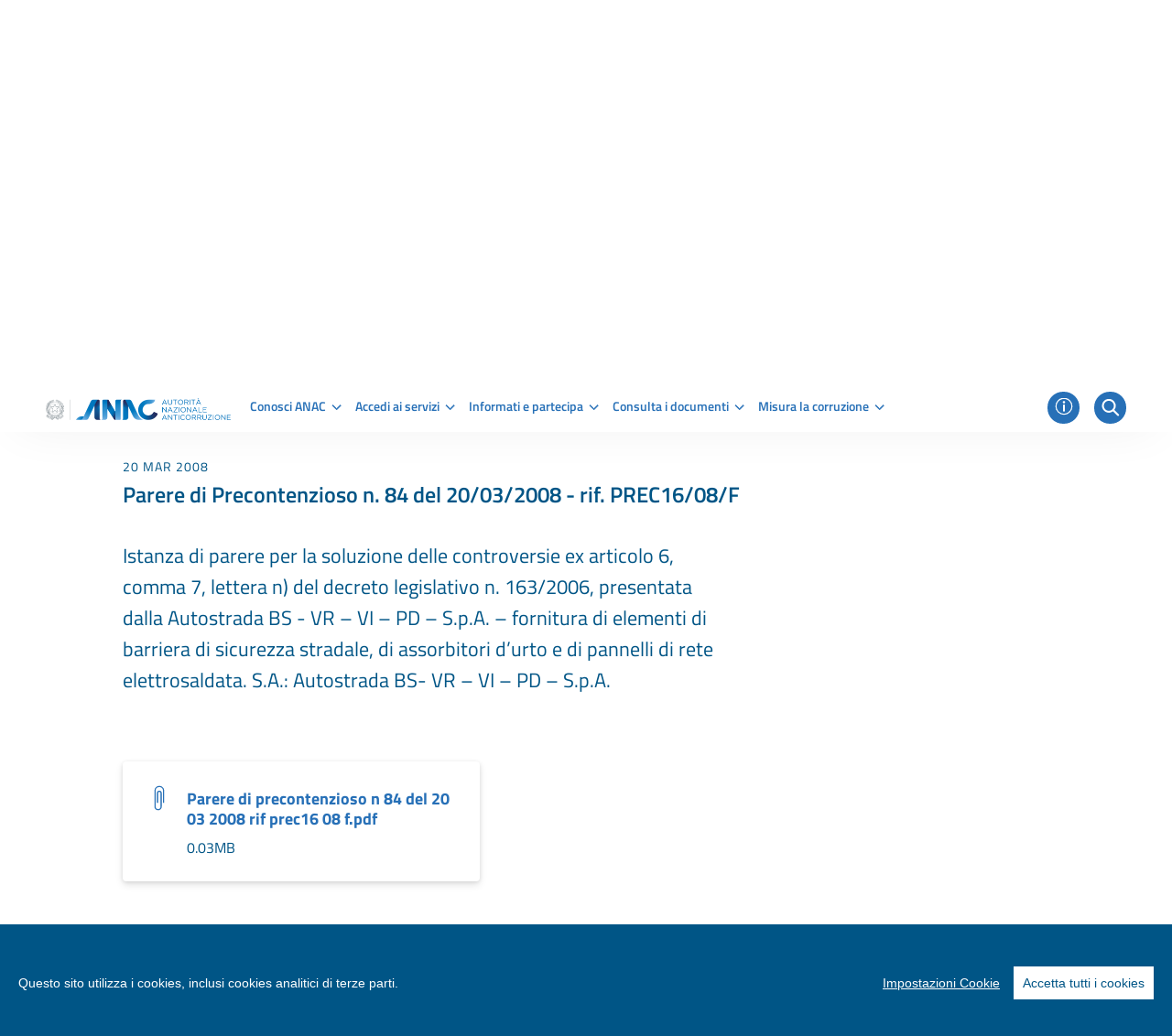

--- FILE ---
content_type: text/html;charset=UTF-8
request_url: https://www.anticorruzione.it/-/parere-di-precontenzioso-n.-84-del-20/03/2008-rif.-prec16/08/f
body_size: 25688
content:




































	
		
			<!DOCTYPE html>

























































<html class="ltr" dir="ltr" lang="it-IT">

<head>
	<title>Parere di Precontenzioso n. 84 del 20/03/2008 - rif. PREC16/08/F - www.anticorruzione.it</title>

	<meta content="initial-scale=1.0, width=device-width" name="viewport" />

	<link rel="shortcut icon" href="https://www.anticorruzione.it/o/anac-theme/images/favicon.ico" type="image/x-icon">
	<link rel="icon" href="https://www.anticorruzione.it/o/anac-theme/images/favicon.ico" type="image/x-icon">






































<meta content="text/html; charset=UTF-8" http-equiv="content-type" />









<meta content="massima4346,xdoc,consultare documenti,imprese,amministrazioni pubbliche,cittadini,pareri precontenzioso,delibere,anticorruzione,2008" lang="it-IT" name="keywords" />


<script data-senna-track="permanent" src="/o/frontend-js-lodash-web/lodash/lodash.js" type="text/javascript"></script>
<script data-senna-track="permanent" src="/o/frontend-js-lodash-web/lodash/util.js" type="text/javascript"></script>


<link href="https://www.anticorruzione.it/o/anac-theme/images/favicon.ico" rel="icon" />





	

	<link data-senna-track="temporary" href="https://www.anticorruzione.it/-/parere-di-precontenzioso-n.-84-del-20/03/2008-rif.-prec16/08/f" rel="canonical" />

	

	

		

			
				<link data-senna-track="temporary" href="https://www.anticorruzione.it/-/parere-di-precontenzioso-n.-84-del-20/03/2008-rif.-prec16/08/f" hreflang="x-default" rel="alternate" />
			

			<link data-senna-track="temporary" href="https://www.anticorruzione.it/-/parere-di-precontenzioso-n.-84-del-20/03/2008-rif.-prec16/08/f" hreflang="it-IT" rel="alternate" />

		

			

			<link data-senna-track="temporary" href="https://www.anticorruzione.it/en/-/parere-di-precontenzioso-n.-84-del-20/03/2008-rif.-prec16/08/f" hreflang="en-US" rel="alternate" />

		

	




<link class="lfr-css-file" data-senna-track="temporary" href="https://www.anticorruzione.it/o/anac-theme/css/clay.css?browserId=other&amp;themeId=anactheme_WAR_anactheme&amp;minifierType=css&amp;languageId=it_IT&amp;t=1765880632000" id="liferayAUICSS" rel="stylesheet" type="text/css" />



<link data-senna-track="temporary" href="/o/frontend-css-web/main.css?browserId=other&amp;themeId=anactheme_WAR_anactheme&amp;minifierType=css&amp;languageId=it_IT&amp;t=1765880501457" id="liferayPortalCSS" rel="stylesheet" type="text/css" />









	

	





	



	

		<link data-senna-track="temporary" href="/combo?browserId=other&amp;minifierType=&amp;themeId=anactheme_WAR_anactheme&amp;languageId=it_IT&amp;com_liferay_asset_publisher_web_portlet_AssetPublisherPortlet_INSTANCE_pW0dNr9Gq8E6:%2Fcss%2Fmain.css&amp;com_liferay_journal_content_web_portlet_JournalContentPortlet_INSTANCE_btkO57V8MjpJ:%2Fcss%2Fmain.css&amp;com_liferay_portal_search_web_search_bar_portlet_SearchBarPortlet_INSTANCE_templateSearch:%2Fsearch%2Fbar%2Fcss%2Fmain.css&amp;com_liferay_product_navigation_product_menu_web_portlet_ProductMenuPortlet:%2Fcss%2Fmain.css&amp;com_liferay_site_navigation_menu_web_portlet_SiteNavigationMenuPortlet:%2Fcss%2Fmain.css&amp;t=1765880632000" id="81f28ea7" rel="stylesheet" type="text/css" />

	







<script data-senna-track="temporary" type="text/javascript">
    // <![CDATA[
    var Liferay = Liferay || {};

    Liferay.Browser = {
        acceptsGzip: function() {
            return true;
        },

        

        getMajorVersion: function() {
            return 131.0;
        },

        getRevision: function() {
            return '537.36';
        },
        getVersion: function() {
            return '131.0';
        },

        

        isAir: function() {
            return false;
        },
        isChrome: function() {
            return true;
        },
        isEdge: function() {
            return false;
        },
        isFirefox: function() {
            return false;
        },
        isGecko: function() {
            return true;
        },
        isIe: function() {
            return false;
        },
        isIphone: function() {
            return false;
        },
        isLinux: function() {
            return false;
        },
        isMac: function() {
            return true;
        },
        isMobile: function() {
            return false;
        },
        isMozilla: function() {
            return false;
        },
        isOpera: function() {
            return false;
        },
        isRtf: function() {
            return true;
        },
        isSafari: function() {
            return true;
        },
        isSun: function() {
            return false;
        },
        isWebKit: function() {
            return true;
        },
        isWindows: function() {
            return false;
        }
    };

    Liferay.Data = Liferay.Data || {};

    Liferay.Data.ICONS_INLINE_SVG = true;

    Liferay.Data.NAV_SELECTOR = '#navigation';

    Liferay.Data.NAV_SELECTOR_MOBILE = '#navigationCollapse';

    Liferay.Data.isCustomizationView = function() {
        return false;
    };

    Liferay.Data.notices = [
        null

        

        
    ];

    Liferay.PortletKeys = {
        DOCUMENT_LIBRARY: 'com_liferay_document_library_web_portlet_DLPortlet',
        DYNAMIC_DATA_MAPPING: 'com_liferay_dynamic_data_mapping_web_portlet_DDMPortlet',
        ITEM_SELECTOR: 'com_liferay_item_selector_web_portlet_ItemSelectorPortlet'
    };

    Liferay.PropsValues = {
        JAVASCRIPT_SINGLE_PAGE_APPLICATION_TIMEOUT: 0,
        NTLM_AUTH_ENABLED: false,
        UPLOAD_SERVLET_REQUEST_IMPL_MAX_SIZE: 10737418240
    };

    Liferay.ThemeDisplay = {

        

        
        getLayoutId: function() {
            return '11';
        },

        

        getLayoutRelativeControlPanelURL: function() {
            return '/group/guest/~/control_panel/manage?p_p_id=com_liferay_asset_publisher_web_portlet_AssetPublisherPortlet_INSTANCE_pW0dNr9Gq8E6';
        },

        getLayoutRelativeURL: function() {
            return '/dettaglio-documento';
        },
        getLayoutURL: function() {
            return 'https://www.anticorruzione.it/dettaglio-documento';
        },
        getParentLayoutId: function() {
            return '12';
        },
        isControlPanel: function() {
            return false;
        },
        isPrivateLayout: function() {
            return 'false';
        },
        isVirtualLayout: function() {
            return false;
        },
        

        getBCP47LanguageId: function() {
            return 'it-IT';
        },
        getCanonicalURL: function() {

            

            return 'https://www.anticorruzione.it/-/parere-di-precontenzioso-n.-84-del-20/03/2008-rif.-prec16/08/f';
        },
        getCDNBaseURL: function() {
            return 'https://www.anticorruzione.it';
        },
        getCDNDynamicResourcesHost: function() {
            return '';
        },
        getCDNHost: function() {
            return '';
        },
        getCompanyGroupId: function() {
            return '91448';
        },
        getCompanyId: function() {
            return '91200';
        },
        getDefaultLanguageId: function() {
            return 'it_IT';
        },
        getDoAsUserIdEncoded: function() {
            return '';
        },
        getLanguageId: function() {
            return 'it_IT';
        },
        getParentGroupId: function() {
            return '91439';
        },
        getPathContext: function() {
            return '';
        },
        getPathImage: function() {
            return '/image';
        },
        getPathJavaScript: function() {
            return '/o/frontend-js-web';
        },
        getPathMain: function() {
            return '/c';
        },
        getPathThemeImages: function() {
            return 'https://www.anticorruzione.it/o/anac-theme/images';
        },
        getPathThemeRoot: function() {
            return '/o/anac-theme';
        },
        getPlid: function() {
            return '120110';
        },
        getPortalURL: function() {
            return 'https://www.anticorruzione.it';
        },
        getScopeGroupId: function() {
            return '91439';
        },
        getScopeGroupIdOrLiveGroupId: function() {
            return '91439';
        },
        getSessionId: function() {
            return '';
        },
        getSiteAdminURL: function() {
            return 'https://www.anticorruzione.it/group/guest/~/control_panel/manage?p_p_lifecycle=0&p_p_state=maximized&p_p_mode=view';
        },
        getSiteGroupId: function() {
            return '91439';
        },
        getURLControlPanel: function() {
            return '/group/control_panel?refererPlid=120110';
        },
        getURLHome: function() {
            return 'https\x3a\x2f\x2fwww\x2eanticorruzione\x2eit\x2fweb\x2fguest';
        },
        getUserEmailAddress: function() {
            return '';
        },
        getUserId: function() {
            return '91403';
        },
        getUserName: function() {
            return '';
        },
        isAddSessionIdToURL: function() {
            return false;
        },
        isFreeformLayout: function() {
            return false;
        },
        isImpersonated: function() {
            return false;
        },
        isSignedIn: function() {
            return false;
        },
        isStateExclusive: function() {
            return false;
        },
        isStateMaximized: function() {
            return false;
        },
        isStatePopUp: function() {
            return false;
        }
    };

    var themeDisplay = Liferay.ThemeDisplay;

    Liferay.AUI = {

        

        getAvailableLangPath: function() {
            return 'available_languages.jsp?browserId=other&themeId=anactheme_WAR_anactheme&colorSchemeId=01&minifierType=js&languageId=it_IT&t=1765880740250';
        },
        getCombine: function() {
            return true;
        },
        getComboPath: function() {
            return '/combo/?browserId=other&minifierType=&languageId=it_IT&t=1765880502100&';
        },
        getDateFormat: function() {
            return '%d/%m/%Y';
        },
        getEditorCKEditorPath: function() {
            return '/o/frontend-editor-ckeditor-web';
        },
        getFilter: function() {
            var filter = 'raw';

            
            
            filter = 'min';
            
            

            return filter;
        },
        getFilterConfig: function() {
            var instance = this;

            var filterConfig = null;

            if (!instance.getCombine()) {
                filterConfig = {
                    replaceStr: '.js' + instance.getStaticResourceURLParams(),
                    searchExp: '\\.js$'
                };
            }

            return filterConfig;
        },
        getJavaScriptRootPath: function() {
            return '/o/frontend-js-web';
        },
        getLangPath: function() {
            return 'aui_lang.jsp?browserId=other&themeId=anactheme_WAR_anactheme&colorSchemeId=01&minifierType=js&languageId=it_IT&t=1765880502100';
        },
        getPortletRootPath: function() {
            return '/html/portlet';
        },
        getStaticResourceURLParams: function() {
            return '?browserId=other&minifierType=&languageId=it_IT&t=1765880502100';
        }
    };

    Liferay.authToken = 'm0X9VaqR';

    

    Liferay.currentURL = '\x2f-\x2fparere-di-precontenzioso-n\x2e-84-del-20\x2f03\x2f2008-rif\x2e-prec16\x2f08\x2ff';
    Liferay.currentURLEncoded = '\x252F-\x252Fparere-di-precontenzioso-n\x2e-84-del-20\x252F03\x252F2008-rif\x2e-prec16\x252F08\x252Ff';
    // ]]>
</script>



	

	<script src="/o/js_loader_modules?t=1765880566006" type="text/javascript"></script>


<script src="/o/js_loader_config?t=1765880567513" type="text/javascript"></script>
<script data-senna-track="permanent" src="/combo?browserId=other&minifierType=js&languageId=it_IT&t=1765880502100&/o/frontend-js-web/jquery/jquery.js&/o/frontend-js-web/clay/popper.js&/o/frontend-js-web/clay/bootstrap.js&/o/frontend-js-web/aui/aui/aui.js&/o/frontend-js-web/aui/aui-base-html5-shiv/aui-base-html5-shiv.js&/o/frontend-js-web/liferay/browser_selectors.js&/o/frontend-js-web/liferay/modules.js&/o/frontend-js-web/liferay/aui_sandbox.js&/o/frontend-js-web/clay/collapsible-search.js&/o/frontend-js-web/clay/side-navigation.js&/o/frontend-js-web/jquery/fm.js&/o/frontend-js-web/jquery/form.js&/o/frontend-js-web/misc/svg4everybody.js&/o/frontend-js-web/aui/arraylist-add/arraylist-add.js&/o/frontend-js-web/aui/arraylist-filter/arraylist-filter.js&/o/frontend-js-web/aui/arraylist/arraylist.js&/o/frontend-js-web/aui/array-extras/array-extras.js&/o/frontend-js-web/aui/array-invoke/array-invoke.js&/o/frontend-js-web/aui/attribute-base/attribute-base.js&/o/frontend-js-web/aui/attribute-complex/attribute-complex.js&/o/frontend-js-web/aui/attribute-core/attribute-core.js&/o/frontend-js-web/aui/attribute-observable/attribute-observable.js&/o/frontend-js-web/aui/attribute-extras/attribute-extras.js&/o/frontend-js-web/aui/base-base/base-base.js&/o/frontend-js-web/aui/base-pluginhost/base-pluginhost.js&/o/frontend-js-web/aui/classnamemanager/classnamemanager.js&/o/frontend-js-web/aui/datatype-xml-format/datatype-xml-format.js&/o/frontend-js-web/aui/datatype-xml-parse/datatype-xml-parse.js&/o/frontend-js-web/aui/dom-base/dom-base.js&/o/frontend-js-web/aui/dom-core/dom-core.js&/o/frontend-js-web/aui/dom-screen/dom-screen.js&/o/frontend-js-web/aui/dom-style/dom-style.js&/o/frontend-js-web/aui/event-base/event-base.js&/o/frontend-js-web/aui/event-custom-base/event-custom-base.js&/o/frontend-js-web/aui/event-custom-complex/event-custom-complex.js&/o/frontend-js-web/aui/event-delegate/event-delegate.js&/o/frontend-js-web/aui/event-focus/event-focus.js&/o/frontend-js-web/aui/event-hover/event-hover.js" type="text/javascript"></script>
<script data-senna-track="permanent" src="/combo?browserId=other&minifierType=js&languageId=it_IT&t=1765880502100&/o/frontend-js-web/aui/event-key/event-key.js&/o/frontend-js-web/aui/event-mouseenter/event-mouseenter.js&/o/frontend-js-web/aui/event-mousewheel/event-mousewheel.js&/o/frontend-js-web/aui/event-outside/event-outside.js&/o/frontend-js-web/aui/event-resize/event-resize.js&/o/frontend-js-web/aui/event-simulate/event-simulate.js&/o/frontend-js-web/aui/event-synthetic/event-synthetic.js&/o/frontend-js-web/aui/intl/intl.js&/o/frontend-js-web/aui/io-base/io-base.js&/o/frontend-js-web/aui/io-form/io-form.js&/o/frontend-js-web/aui/io-queue/io-queue.js&/o/frontend-js-web/aui/io-upload-iframe/io-upload-iframe.js&/o/frontend-js-web/aui/io-xdr/io-xdr.js&/o/frontend-js-web/aui/json-parse/json-parse.js&/o/frontend-js-web/aui/json-stringify/json-stringify.js&/o/frontend-js-web/aui/node-base/node-base.js&/o/frontend-js-web/aui/node-core/node-core.js&/o/frontend-js-web/aui/node-event-delegate/node-event-delegate.js&/o/frontend-js-web/aui/node-event-simulate/node-event-simulate.js&/o/frontend-js-web/aui/node-focusmanager/node-focusmanager.js&/o/frontend-js-web/aui/node-pluginhost/node-pluginhost.js&/o/frontend-js-web/aui/node-screen/node-screen.js&/o/frontend-js-web/aui/node-style/node-style.js&/o/frontend-js-web/aui/oop/oop.js&/o/frontend-js-web/aui/plugin/plugin.js&/o/frontend-js-web/aui/pluginhost-base/pluginhost-base.js&/o/frontend-js-web/aui/pluginhost-config/pluginhost-config.js&/o/frontend-js-web/aui/querystring-stringify-simple/querystring-stringify-simple.js&/o/frontend-js-web/aui/queue-promote/queue-promote.js&/o/frontend-js-web/aui/selector-css2/selector-css2.js&/o/frontend-js-web/aui/selector-css3/selector-css3.js&/o/frontend-js-web/aui/selector-native/selector-native.js&/o/frontend-js-web/aui/selector/selector.js&/o/frontend-js-web/aui/widget-base/widget-base.js&/o/frontend-js-web/aui/widget-htmlparser/widget-htmlparser.js&/o/frontend-js-web/aui/widget-skin/widget-skin.js" type="text/javascript"></script>
<script data-senna-track="permanent" src="/combo?browserId=other&minifierType=js&languageId=it_IT&t=1765880502100&/o/frontend-js-web/aui/widget-uievents/widget-uievents.js&/o/frontend-js-web/aui/yui-throttle/yui-throttle.js&/o/frontend-js-web/aui/aui-base-core/aui-base-core.js&/o/frontend-js-web/aui/aui-base-lang/aui-base-lang.js&/o/frontend-js-web/aui/aui-classnamemanager/aui-classnamemanager.js&/o/frontend-js-web/aui/aui-component/aui-component.js&/o/frontend-js-web/aui/aui-debounce/aui-debounce.js&/o/frontend-js-web/aui/aui-delayed-task-deprecated/aui-delayed-task-deprecated.js&/o/frontend-js-web/aui/aui-event-base/aui-event-base.js&/o/frontend-js-web/aui/aui-event-input/aui-event-input.js&/o/frontend-js-web/aui/aui-form-validator/aui-form-validator.js&/o/frontend-js-web/aui/aui-node-base/aui-node-base.js&/o/frontend-js-web/aui/aui-node-html5/aui-node-html5.js&/o/frontend-js-web/aui/aui-selector/aui-selector.js&/o/frontend-js-web/aui/aui-timer/aui-timer.js&/o/frontend-js-web/liferay/dependency.js&/o/frontend-js-web/liferay/dom_task_runner.js&/o/frontend-js-web/liferay/events.js&/o/frontend-js-web/liferay/language.js&/o/frontend-js-web/liferay/lazy_load.js&/o/frontend-js-web/liferay/liferay.js&/o/frontend-js-web/liferay/util.js&/o/frontend-js-web/liferay/global.bundle.js&/o/frontend-js-web/liferay/portal.js&/o/frontend-js-web/liferay/portlet.js&/o/frontend-js-web/liferay/workflow.js&/o/frontend-js-web/liferay/address.js&/o/frontend-js-web/liferay/form.js&/o/frontend-js-web/liferay/form_placeholders.js&/o/frontend-js-web/liferay/icon.js&/o/frontend-js-web/liferay/menu.js&/o/frontend-js-web/liferay/notice.js&/o/frontend-js-web/liferay/poller.js&/o/frontend-js-web/aui/async-queue/async-queue.js&/o/frontend-js-web/aui/base-build/base-build.js&/o/frontend-js-web/aui/cookie/cookie.js&/o/frontend-js-web/aui/event-touch/event-touch.js&/o/frontend-js-web/aui/overlay/overlay.js&/o/frontend-js-web/aui/querystring-stringify/querystring-stringify.js&/o/frontend-js-web/aui/widget-child/widget-child.js" type="text/javascript"></script>
<script data-senna-track="permanent" src="/combo?browserId=other&minifierType=js&languageId=it_IT&t=1765880502100&/o/frontend-js-web/aui/widget-position-align/widget-position-align.js&/o/frontend-js-web/aui/widget-position-constrain/widget-position-constrain.js&/o/frontend-js-web/aui/widget-position/widget-position.js&/o/frontend-js-web/aui/widget-stack/widget-stack.js&/o/frontend-js-web/aui/widget-stdmod/widget-stdmod.js&/o/frontend-js-web/aui/aui-aria/aui-aria.js&/o/frontend-js-web/aui/aui-io-plugin-deprecated/aui-io-plugin-deprecated.js&/o/frontend-js-web/aui/aui-io-request/aui-io-request.js&/o/frontend-js-web/aui/aui-loading-mask-deprecated/aui-loading-mask-deprecated.js&/o/frontend-js-web/aui/aui-overlay-base-deprecated/aui-overlay-base-deprecated.js&/o/frontend-js-web/aui/aui-overlay-context-deprecated/aui-overlay-context-deprecated.js&/o/frontend-js-web/aui/aui-overlay-manager-deprecated/aui-overlay-manager-deprecated.js&/o/frontend-js-web/aui/aui-overlay-mask-deprecated/aui-overlay-mask-deprecated.js&/o/frontend-js-web/aui/aui-parse-content/aui-parse-content.js&/o/frontend-js-web/liferay/layout_exporter.js&/o/frontend-js-web/liferay/session.js&/o/frontend-js-web/liferay/deprecated.js" type="text/javascript"></script>
<script src="/o/frontend-js-web/loader/config.js" type="text/javascript"></script>
<script src="/o/frontend-js-web/loader/loader.3.js" type="text/javascript"></script>




	

	<script data-senna-track="temporary" src="/o/js_bundle_config?t=1765880629289" type="text/javascript"></script>


<script data-senna-track="temporary" type="text/javascript">
    // <![CDATA[
    
    
    
    

    

    
    // ]]>
</script>










	

		

		
	
	




	

		

		
			<meta name="google-site-verification" content="6ew06_zQdUqt-8E1-LoGCFgXDHwsCTDZsJ_qI6K5Ue8" />
		
	













	

	





	



	



















<link class="lfr-css-file" data-senna-track="temporary" href="https://www.anticorruzione.it/o/anac-theme/css/main.css?browserId=other&amp;themeId=anactheme_WAR_anactheme&amp;minifierType=css&amp;languageId=it_IT&amp;t=1765880632000" id="liferayThemeCSS" rel="stylesheet" type="text/css" />








	<style data-senna-track="temporary" type="text/css">

		

			

		

			

		

			

				

					

#p_p_id_com_liferay_journal_content_web_portlet_JournalContentPortlet_INSTANCE_JOhGM7nYU8c6_ .portlet-content {

}




				

			

		

			

		

			

		

			

		

			

		

			

		

			

		

			

		

			

		

			

		

			

				

					

#p_p_id_com_liferay_asset_publisher_web_portlet_AssetPublisherPortlet_INSTANCE_teLikhaDqWhg_ .portlet-content {

}




				

			

		

			

		

			

		

			

		

			

		

			

				

					

#p_p_id_com_liferay_site_navigation_menu_web_portlet_SiteNavigationMenuPortlet_INSTANCE_d5qm5yDNLSYi_ .portlet-content {

}




				

			

		

			

		

			

				

					

#p_p_id_com_liferay_journal_content_web_portlet_JournalContentPortlet_INSTANCE_d5qm5yDNLSYi_ .portlet-content {

}




				

			

		

			

		

			

		

			

				

					

#p_p_id_com_liferay_asset_publisher_web_portlet_AssetPublisherPortlet_INSTANCE_assetPublisher2_37393_ .portlet-content {
margin-top: -10%;
margin-bottom: -10%
}




				

			

		

			

		

			

		

			

		

			

				

					

#p_p_id_com_liferay_asset_publisher_web_portlet_AssetPublisherPortlet_INSTANCE_assetPublisher1_37393_ .portlet-content {
margin-bottom: -5%
}




				

			

		

			

		

			

		

			

		

			

		

			

				

					

#p_p_id_com_liferay_portal_search_web_search_results_portlet_SearchResultsPortlet_INSTANCE_relatedDocument1_52139_ .portlet-content {

}




				

			

		

			

		

			

		

			

		

			

		

			

		

			

		

	</style>
























	<script type="text/javascript" data-senna-track="permanent">

		Liferay.Loader.require('cookie-consent-plugin@1.0.0', function (main) {

			//console.log(main);

			var startCookiePlugin = function () {

				var configuration =	{
    theme: {
        barColor: '#005586'
    },
    language: {
        // Current language
        current: 'it_IT',
            locale: {
            it_IT: {
                barMainText: 'Questo sito utilizza i cookies, inclusi cookies analitici di terze parti.',
                barLinkSetting: 'Impostazioni Cookie',
                barBtnAcceptAll: 'Accetta tutti i cookies',
                modalMainTitle: 'Impostazioni Cookies',
                modalMainText: 'I cookies sono dei piccoli file di testo inviati da un sito web e conservati sul computer dell’utente attraverso il browser mentre l’utente sta navigando.\n' +
                    'Il browser conserva ogni dato in un piccolo file, chiamato cookie.\n' +
                    'I cookies sono pensati per essere un meccanismo affidabile per i siti per immagazzinare informazioni o per registrare le attività di navigazione dell’utente.',
                modalBtnSave: 'Salva le impostazioni correnti',
                modalBtnAcceptAll: 'Accetta tutti i cookies e chiudi',
                modalAffectedSolutions: 'Soluzioni interessate:',
                learnMore: 'Leggi di più',
                on: 'On',
                off: 'Off'
            },
            en_US: {
                barMainText: 'This website uses cookies to ensure you get the best experience on our website.',
                barLinkSetting: 'Cookie settings',
                barBtnAcceptAll: 'Accept all cookies',
                modalMainTitle: 'Cookie settings',
                modalMainText: 'Cookies are small piece of data sent from a website and stored on the user\'s computer by the user\'s web browser while the user is browsing. Your browser stores each message in a small file, called cookie. When you request another page from the server, your browser sends the cookie back to the server. Cookies were designed to be a reliable mechanism for websites to remember information or to record the user\'s browsing activity.',
                modalBtnSave: 'Save current settings',
                modalBtnAcceptAll: 'Accept all cookies and close',
                modalAffectedSolutions: 'Affected solutions:',
                learnMore: 'Learn More',
                on: 'On',
                off: 'Off'
            }
        }
    },
    categories: {
        // Unique name
        // This probably will be the default category
        necessary: {
            // The cookies here are necessary and category cant be turned off.
            // Wanted config value  will be ignored.
            needed: true,
            // The cookies in this category will be let trough.
            // This probably should be false if not necessary category
            wanted: true,
            // If the checkbox is on or off at first run.
            checked: true,
            // Language settings for categories
            language: {
                locale: {
                    en_US: {
                        name: 'Strictly Necessary Cookies',
                        description: 'These cookies are essential for you to browse the website and use its features.'+
							'Without them, the user would be unable to undertake certain activities.'+
							'These cookies will generally be first-party session cookies. While it is not required to obtain consent for these cookies, what they do and why they are necessary should be explained to the user.',
                    },
                    it_IT: {
                        name: 'Cookies Necessari',
                        description: 'Questi cookies sono fondamentali per poter navigare sul sito web e utilizzarne le funzionalità.\n' +
                            'Senza questi cookies molti dei servizi online non potrebbero essere forniti o erogati.\n' +
                            'Non è necessario fornire il consenso per i cookies strettamente necessari in quanto essi sono indispensabili per gestire i servizi richiesti.',
                    }
                }
            }
        },
        thirdParty: {
            // The cookies here are necessary and category cant be turned off.
            // Wanted config value  will be ignored.
            needed: false,
            // The cookies in this category will be let trough.
            // This probably should be false if not necessary category
            wanted: false,
            // If the checkbox is on or off at first run.
            checked: true,
            // Language settings for categories
            language: {
                locale: {
                    it_IT: {
                        name: 'Cookies di terze parti',
                        description: 'I cookies di terze parti sono installati tutte le volte che sul sito sono presenti immagini, mappe, link a indirizzi web di altri domini, eccetera che risiedono su server diversi da quello del sito visitato.'
                    },
                    en_US: {
                        name: 'Third party cookies',
                        description: 'Third party cookies are present each time that on the site there are images, maps or link to other domains that are stored on a server that is not the one you are visiting.'
                    }
                }
            }
        }
    },
    // List actual services here
    services: {
        // Unique name
        analytics: {
            // Existing category Unique name
            // This example shows how to block Google Analytics
            category: 'thirdParty',
                // Type of blocking to apply here.
                // This depends on the type of script we are trying to block
                // Can be: dynamic-script, script-tag, wrapped, localcookie
                type: 'script-tag',
                // Only needed if "type: dynamic-script"
                // The filter will look for this keyword in inserted scipt tags
                // and block if match found
                search: 'googleAnalyticsScript',
                language: {
                locale: {
                    en_US: {
                        name: 'Google Analytics'
                    },
                    it_IT: {
                        name: 'Google Analytics'
                    }
                }
            },
            cookies: [
                {
                    // Known cookie name.
                    name: '_gid',
                    // Expected cookie domain.
                    domain: 'https://www.anticorruzione.it/'
                },
                {
                    // Regex matching cookie name.
                    name: /^_ga/,
                    domain: 'https://www.anticorruzione.it/'
                },
				{
                    // Regex matching cookie name.
                    name: /^__utm/,
                    domain: 'https://www.anticorruzione.it/'
                }
            ],
        },

        matomo: {
            // Existing category Unique name
            // This example shows how to block Google Analytics
            category: 'thirdParty',
                // Type of blocking to apply here.
                // This depends on the type of script we are trying to block
                // Can be: dynamic-script, script-tag, wrapped, localcookie
                type: 'script-tag',
                // Only needed if "type: dynamic-script"
                // The filter will look for this keyword in inserted scipt tags
                // and block if match found
                search: 'matomoScript',
                language: {
                locale: {
                    en_US: {
                        name: 'Matomo'
                    },
                    it_IT: {
                        name: 'Matomo'
                    }
                }
            }
        }

    }
}

				main.default(configuration);
			}

			var stopCookiePlugin = function() {

			    // very, VERY, bad hack to disable SPA
                //throw 'Stop Senna';

				Liferay.detach('beforeNavigate', stopCookiePlugin);

				main.default({}, false);
			}

			startCookiePlugin();

			Liferay.on('beforeNavigate', stopCookiePlugin);

		}, function (error) {

			console.error(error);
		});

	</script>



<script type="text/javascript">
// <![CDATA[
Liferay.Loader.require('frontend-js-spa-web@2.0.50/liferay/init.es', function(frontendJsSpaWeb2050LiferayInitEs) {
(function(){
var frontendJsSpaWebLiferayInitEs = frontendJsSpaWeb2050LiferayInitEs;
(function() {var $ = AUI.$;var _ = AUI._;

Liferay.SPA = Liferay.SPA || {};
Liferay.SPA.cacheExpirationTime = -1;
Liferay.SPA.clearScreensCache = true;
Liferay.SPA.debugEnabled = false;
Liferay.SPA.excludedPaths = ["/c/document_library","/documents","/image"];
Liferay.SPA.loginRedirect = '';
Liferay.SPA.navigationExceptionSelectors = ':not([target="_blank"]):not([data-senna-off]):not([data-resource-href]):not([data-cke-saved-href]):not([data-cke-saved-href])';
Liferay.SPA.requestTimeout = 0;
Liferay.SPA.userNotification = {
	message: 'Sembra che la richiesta stia impiegando più del previsto.',
	timeout: 30000,
	title: 'Oops'
};

frontendJsSpaWebLiferayInitEs.default.init(
	function(app) {
		app.setPortletsBlacklist({"com_liferay_site_navigation_directory_web_portlet_SitesDirectoryPortlet":true,"com_liferay_nested_portlets_web_portlet_NestedPortletsPortlet":true,"com_liferay_login_web_portlet_LoginPortlet":true,"com_liferay_login_web_portlet_FastLoginPortlet":true});
		app.setValidStatusCodes([221,490,494,499,491,492,493,495,220]);
	}
);})();})();
},
function(error) {
console.error(error);
});
// ]]>
</script><link data-senna-track="permanent" href="https://www.anticorruzione.it/combo?browserId=other&minifierType=css&languageId=it_IT&t=1765880507233&/o/product-navigation-simulation-theme-contributor/css/simulation_panel.css&/o/product-navigation-product-menu-theme-contributor/product_navigation_product_menu.css&/o/product-navigation-control-menu-theme-contributor/product_navigation_control_menu.css" rel="stylesheet" type = "text/css" />
<script data-senna-track="permanent" src="https://www.anticorruzione.it/combo?browserId=other&minifierType=js&languageId=it_IT&t=1765880507233&/o/product-navigation-control-menu-theme-contributor/product_navigation_control_menu.js" type = "text/javascript"></script>








<script data-senna-track="temporary" type="text/javascript">
	if (window.Analytics) {
		window._com_liferay_document_library_analytics_isViewFileEntry = false;
	}
</script>

























<script type="text/javascript">
// <![CDATA[
Liferay.on(
	'ddmFieldBlur', function(event) {
		if (window.Analytics) {
			Analytics.send(
				'fieldBlurred',
				'Form',
				{
					fieldName: event.fieldName,
					focusDuration: event.focusDuration,
					formId: event.formId,
					page: event.page - 1
				}
			);
		}
	}
);

Liferay.on(
	'ddmFieldFocus', function(event) {
		if (window.Analytics) {
			Analytics.send(
				'fieldFocused',
				'Form',
				{
					fieldName: event.fieldName,
					formId: event.formId,
					page: event.page - 1
				}
			);
		}
	}
);

Liferay.on(
	'ddmFormPageShow', function(event) {
		if (window.Analytics) {
			Analytics.send(
				'pageViewed',
				'Form',
				{
					formId: event.formId,
					page: event.page,
					title: event.title
				}
			);
		}
	}
);

Liferay.on(
	'ddmFormSubmit', function(event) {
		if (window.Analytics) {
			Analytics.send(
				'formSubmitted',
				'Form',
				{
					formId: event.formId
				}
			);
		}
	}
);

Liferay.on(
	'ddmFormView', function(event) {
		if (window.Analytics) {
			Analytics.send(
				'formViewed',
				'Form',
				{
					formId: event.formId,
					title: event.title
				}
			);
		}
	}
);
// ]]>
</script>


</head>

<body class=" controls-visible  yui3-skin-sam guest-site signed-out public-page site">


















































	<nav class="quick-access-nav" id="jlhb_quickAccessNav">
		<h1 class="hide-accessible">Navigazione</h1>

		<ul>
			
				<li><a href="#main-content">Salta al contenuto</a></li>
			

			
		</ul>
	</nav>

	





















































































<div class="container-fluid" id="wrapper">

<nav class="skiplinks">
	<a class="sr-only sr-only-focusable" href="#content">Vai al contenuto principale</a>
	<a class="sr-only sr-only-focusable" href="#footer">Vai al footer</a>
</nav>	

<header class="it-header-wrapper it-header-sticky">
    <div class="it-header-slim-wrapper">
    <div class="container-fluid">
        <div class="row">
        <div class="col-12">








































	

	<div class="portlet-boundary portlet-boundary_com_liferay_site_navigation_menu_web_portlet_SiteNavigationMenuPortlet_  portlet-static portlet-static-end portlet-barebone portlet-navigation " id="p_p_id_com_liferay_site_navigation_menu_web_portlet_SiteNavigationMenuPortlet_INSTANCE_l9uztt3HoxaI_" >
		<span id="p_com_liferay_site_navigation_menu_web_portlet_SiteNavigationMenuPortlet_INSTANCE_l9uztt3HoxaI"></span>




	

	
		
			






































	

		

		
<section class="portlet" id="portlet_com_liferay_site_navigation_menu_web_portlet_SiteNavigationMenuPortlet_INSTANCE_l9uztt3HoxaI">


	<div class="portlet-content">


		
			<div class=" portlet-content-container" >
				


	<div class="portlet-body">



	
		
			
				
					



















































	

				

				
					
						


	

		




















	

		

		
			
				
<style type="text/css">
    .taglib-text-icon{
        font-family: Titillium Web !important;
    }
</style>



<div class="row">

    <div class="it-header-slim-wrapper-content col-11">
        <div class="nav-mobile">
            <nav>
                <a class="it-opener d-lg-none" data-toggle="collapse" href="#menu1" role="button" aria-expanded="false" aria-controls="menu1">
                    <span>Link Utili</span>
                    <svg class="icon">
                        <use xlink:href="https://www.anticorruzione.it/o/anac-theme/images/sprite.svg#it-collapse"></use>
                    </svg>
                </a>


                <div class="link-list-wrapper collapse" id="menu1">
                    <ul class="link-list">


                                <li>
                                    <a class="list-item " href="https://www.anticorruzione.it/contattaci">Contattaci</a>
                                </li>




                                <li>
                                    <a class="list-item " href="https://www.anticorruzione.it/chiedilo-ad-anac">Chiedilo ad ANAC</a>
                                </li>




                                <li class="dropdown">
                                    <a class="list-item dropdown-toggle" href="#" data-toggle="dropdown" aria-expanded="false"><span>Quicklinks</span>
                                        <svg class="icon">
                                            <use xlink:href="https://www.anticorruzione.it/o/anac-theme/images/sprite.svg#it-expand"></use>
                                        </svg>
                                    </a>
                                    <div class="dropdown-menu">
                                        <div class="row">
                                            <div class="col-12">
                                                <div class="link-list-wrapper">
                                                    <ul>

                                                            <li class="header-slim-sublink">
                                                                <a class="list-item" href="https://www.anticorruzione.it/-/sistema-informativo-monitoraggio-gare-simog-">
                                                                    <span>SIMOG</span>
                                                                </a>
                                                            </li>


                                                            <li class="header-slim-sublink">
                                                                <a class="list-item" href="https://www.anticorruzione.it/-/portale-dei-pagamenti-di-anac">
                                                                    <span>Portale dei pagamenti</span>
                                                                </a>
                                                            </li>


                                                            <li class="header-slim-sublink">
                                                                <a class="list-item" href="https://www.anticorruzione.it/-/whistleblowing">
                                                                    <span>Whistleblowing</span>
                                                                </a>
                                                            </li>


                                                            <li class="header-slim-sublink">
                                                                <a class="list-item" href="http://supportcenter.anticorruzione.it/">
                                                                    <span>Contact center</span>
                                                                </a>
                                                            </li>


                                                            <li class="header-slim-sublink">
                                                                <a class="list-item" href="https://www.anticorruzione.it/-/digitalizzazione-contratti-pubblici">
                                                                    <span>Digitalizzazione Contratti Pubblici</span>
                                                                </a>
                                                            </li>


                                                            <li class="header-slim-sublink">
                                                                <a class="list-item" href="https://www.anticorruzione.it/-/servizio-di-registrazione-e-profilazione-utenti">
                                                                    <span>Registrazione utenti</span>
                                                                </a>
                                                            </li>


                                                            <li class="header-slim-sublink">
                                                                <a class="list-item" href="https://www.anticorruzione.it/-/pubblicit%C3%A0-a-valore-legale-pvl-">
                                                                    <span>Pubblicità a Valore Legale</span>
                                                                </a>
                                                            </li>


                                                            <li class="header-slim-sublink">
                                                                <a class="list-item" href="https://www.anticorruzione.it/-/gestione-contributi-gara">
                                                                    <span>Gestione Contributi Gara</span>
                                                                </a>
                                                            </li>


                                                            <li class="header-slim-sublink">
                                                                <a class="list-item" href="https://dati.anticorruzione.it/index.html#/home">
                                                                    <span>Portale dati aperti Anac</span>
                                                                </a>
                                                            </li>

                                                    </ul>
                                                </div>
                                            </div>
                                        </div>
                                    </div>
                                </li>




                                <li>
                                    <a class="list-item " href="https://www.anticorruzione.it/-/segnalazioni-contratti-pubblici-e-anticorruzione">Segnala</a>
                                </li>



                    </ul>
                </div>
            </nav>
        </div>








































	

	<div class="portlet-boundary portlet-boundary_com_liferay_journal_content_web_portlet_JournalContentPortlet_  portlet-static portlet-static-end portlet-barebone portlet-journal-content " id="p_p_id_com_liferay_journal_content_web_portlet_JournalContentPortlet_INSTANCE_com_liferay_site_navigation_menu_web_portlet_SiteNavigationMenuPortlet_INSTANCE_l9uztt3HoxaI_SocialHeader_" >
		<span id="p_com_liferay_journal_content_web_portlet_JournalContentPortlet_INSTANCE_com_liferay_site_navigation_menu_web_portlet_SiteNavigationMenuPortlet_INSTANCE_l9uztt3HoxaI_SocialHeader"></span>




	

	
		
			






































	

		

		
<section class="portlet" id="portlet_com_liferay_journal_content_web_portlet_JournalContentPortlet_INSTANCE_com_liferay_site_navigation_menu_web_portlet_SiteNavigationMenuPortlet_INSTANCE_l9uztt3HoxaI_SocialHeader">


	<div class="portlet-content">


		
			<div class=" portlet-content-container" >
				


	<div class="portlet-body">



	
		
			
				
					



















































	

				

				
					
						


	

		
































	
	
		
			
			
				
					
					
					
					
						<div class="text-right user-tool-asset-addon-entries">
							
						</div>

						

















<div class="clearfix journal-content-article" data-analytics-asset-id="18839236" data-analytics-asset-title="SOCIAL HEADER" data-analytics-asset-type="web-content">
	

	<div class="it-header-slim-right-zone pl-3 pb-1"><span class="small text-white">Seguici su:</span>
<ul class="list-inline m-0">
	<li class="list-inline-item"><a class="px-1 px-md-2" href="https://www.instagram.com/anacnazionale/" target="_blank" title="Instagram"><svg class="icon" viewbox="0 0 24 24"> <path d="M0 0h24v24H0z" fill="none"></path><path d="M12 4.62l-.01.08H8.35a5.12 5.12 0 00-1.67.31c-.38.15-.72.382-1 .68-.298.28-.53.62-.68 1a5.12 5.12 0 00-.3 1.68v7.28c.01.57.114 1.134.31 1.67.15.38.382.72.68 1 .28.298.62.53 1 .68.536.196 1.1.3 1.67.31.95.05 1.24.05 3.64.05 2.4 0 2.64-.05 3.64-.05a5.12 5.12 0 001.67-.31A3.08 3.08 0 0019 17.31a5.12 5.12 0 00.3-1.68c.05-.95.05-1.24.05-3.64 0-2.4-.05-2.64-.05-3.64a5.12 5.12 0 00-.31-1.67 2.77 2.77 0 00-.68-1 2.77 2.77 0 00-1-.68 5.12 5.12 0 00-1.67-.38H12zM12 3v.05h3.71a6.9 6.9 0 012.19.42 4.64 4.64 0 012.68 2.63A6.9 6.9 0 0121 8.29c0 .96.05 1.27.05 3.71S21 14.71 21 15.71a6.9 6.9 0 01-.47 2.24 4.64 4.64 0 01-2.63 2.63 6.9 6.9 0 01-2.19.42c-.96.05-1.27.05-3.71.05S9.29 21 8.29 21a6.9 6.9 0 01-2.19-.47 4.64 4.64 0 01-2.63-2.63 6.9 6.9 0 01-.42-2.19V12 8.29a6.9 6.9 0 01.42-2.19A4.64 4.64 0 016.1 3.42 6.9 6.9 0 018.29 3H12zm0 4.38a4.62 4.62 0 110 9.24 4.62 4.62 0 010-9.24zM12 15a3 3 0 100-6 3 3 0 000 6zm4.8-6.72a1.08 1.08 0 110-2.16 1.08 1.08 0 010 2.16z"></path></svg><span class="sr-only">Instagram: apre una nuova finestra</span> </a></li>
	<li class="list-inline-item"><a class="px-1 px-md-2" href="https://www.linkedin.com/company/anacnazionale" target="_blank" title="Linkedin"><svg class="icon" viewbox="0 0 24 24"> <path d="M0 0h24v24H0z" fill="none"></path><path d="M16.53 8.68A3.94 3.94 0 0013 10.62V9H9.37v12h3.73v-5.95c0-1.57.29-3.09 2.24-3.09 1.95 0 1.93 1.8 1.93 3.19V21H21v-6.6c0-3.23-.69-5.72-4.47-5.72zM5.16 3a2.17 2.17 0 102.16 2.18A2.16 2.16 0 005.16 3zM3.29 9v12H7V9H3.29zm13.24-.3A3.94 3.94 0 0013 10.62V9H9.37v12h3.73v-5.95c0-1.57.29-3.09 2.24-3.09 1.95 0 1.93 1.8 1.93 3.19V21H21v-6.6c0-3.23-.69-5.72-4.47-5.72v.02zM3.29 21H7V9H3.29v12zM5.16 3a2.17 2.17 0 102.16 2.18A2.16 2.16 0 005.16 3z"></path></svg><span class="sr-only">Linkedin: apre una nuova finestra</span> </a></li>
	<li class="list-inline-item"><a class="px-1 px-md-2" href="https://twitter.com/anacnazionale" target="_blank" title="X"><svg class="icon" viewbox="0 0 24 24"> <path d="M0 0h24v24H0z" fill="none"></path><path d="M 4.839844 2.796875 L 10.394531 12.949219 L 4.804688 21.203125 L 6.0625 21.203125 L 10.957031 13.976562 L 14.914062 21.203125 L 19.195312 21.203125 L 13.328125 10.480469 L 18.53125 2.796875 L 17.273438 2.796875 L 12.765625 9.453125 L 9.121094 2.796875 Z M 6.691406 4.0625 L 8.65625 4.0625 L 17.34375 19.9375 L 15.375 19.9375 Z M 6.691406 4.0625 "></path></svg><span class="sr-only">Twitter: apre una nuova finestra</span> </a></li>
	<li class="list-inline-item"><a class="px-1 px-md-2" href="https://www.youtube.com/channel/UC0XkntjP7sDBN4CWwg6VnEg" target="_blank" title="Youtube"><svg class="icon" viewbox="0 0 24 24"> <path d="M0 0h24v24H0z" fill="none"></path><path d="M21.56 7.2a2.5 2.5 0 00-1.76-1.77C18.24 5 12 5 12 5s-6.24 0-7.8.42A2.5 2.5 0 002.44 7.2 25.72 25.72 0 002 12c-.01 1.61.13 3.217.42 4.8a2.5 2.5 0 001.78 1.77C5.76 19 12 19 12 19s6.24 0 7.8-.42a2.5 2.5 0 001.76-1.77A25.72 25.72 0 0022 12a25.72 25.72 0 00-.44-4.8zM10 15V9l5.19 3L10 15z"></path></svg><span class="sr-only">Youtube: apre una nuova finestra</span> </a></li>
</ul>
</div>
</div>





						
					
				
			
		
	



	<div class="content-metadata-asset-addon-entries">
		
	</div>




	
	
					
				
			
		
	
	


	</div>

			</div>
		
	</div>
</section>

		
	

		
		







	</div>







        <div class="language-selector-container col-1 mobile-switch" style="padding:0;">
            <div class="item text_selector">








































	

	<div class="portlet-boundary portlet-boundary_com_liferay_site_navigation_language_web_portlet_SiteNavigationLanguagePortlet_  portlet-static portlet-static-end portlet-barebone portlet-language " id="p_p_id_com_liferay_site_navigation_language_web_portlet_SiteNavigationLanguagePortlet_" >
		<span id="p_com_liferay_site_navigation_language_web_portlet_SiteNavigationLanguagePortlet"></span>




	

	
		
			






































	

		

		
<section class="portlet" id="portlet_com_liferay_site_navigation_language_web_portlet_SiteNavigationLanguagePortlet">


	<div class="portlet-content">


		
			<div class=" portlet-content-container" >
				


	<div class="portlet-body">



	
		
			
				
					



















































	

				

				
					
						


	

		



































































	

	<style>
    .icon-position {
        position: static !important;
        transform: translate3d(0, 43px, 0) !important;
    }
</style>

    <div class="truncate-text">














<div class="dropdown lfr-icon-menu " >
	
		
			<button aria-expanded="false" aria-haspopup="true" class="btn btn-monospaced btn-secondary dropdown-toggle " id="_com_liferay_site_navigation_language_web_portlet_SiteNavigationLanguagePortlet_tiym___menu" title="Azioni" type="button">
				<span class="inline-item"  id="ztie____"><svg aria-hidden="true" class="lexicon-icon lexicon-icon-it-it" focusable="false" ><use data-href="https://www.anticorruzione.it/o/anac-theme/images/lexicon/icons.svg#it-it"></use></svg></span>

				
					<span class="btn-section">it-it</span>
				
			</button>
		
		

	<script type="text/javascript">
// <![CDATA[
AUI().use('liferay-menu', function(A) {(function() {var $ = AUI.$;var _ = AUI._;
		Liferay.Menu.register('_com_liferay_site_navigation_language_web_portlet_SiteNavigationLanguagePortlet_tiym___menu');
	})();});
// ]]>
</script>

	
		
			<ul class="dropdown-menu dropdown-menu-below">
		
	

























	
		<li class="" role="presentation">
			
				
					<a href="/c/portal/update_language?p_l_id=120110&amp;redirect=%2F-%2Fparere-di-precontenzioso-n.-84-del-20%2F03%2F2008-rif.-prec16%2F08%2Ff&amp;languageId=en_US" target="_self" class=" lfr-icon-item taglib-icon" id="_com_liferay_site_navigation_language_web_portlet_SiteNavigationLanguagePortlet_tiym______menu__english__1" role="menuitem" >
						


	
		<span class="inline-item inline-item-before icona"  id="qcss____"><svg aria-hidden="true" class="lexicon-icon lexicon-icon-en-us" focusable="false" ><use data-href="https://www.anticorruzione.it/o/anac-theme/images/lexicon/icons.svg#en-us"></use></svg></span>
	
	


	
		<span class="taglib-text-icon">English</span>
	
	
					</a>
				
				
		</li>
	
	











</ul>
	
</div>

<script type="text/javascript">
// <![CDATA[
AUI().use('liferay-menu', function(A) {(function() {var $ = AUI.$;var _ = AUI._;
	Liferay.Menu.handleFocus('#_com_liferay_site_navigation_language_web_portlet_SiteNavigationLanguagePortlet_tiym___menumenu');
})();});
// ]]>
</script>    </div>
<script>
    $(function() {
        $('.icona').parent().parent().parent().addClass('icon-position')
    })
</script>


	
	
					
				
			
		
	
	


	</div>

			</div>
		
	</div>
</section>

		
	

		
		







	</div>






            </div>
        </div>
    </div>
</div>
			
			
		
	
	
	
	


	
	
					
				
			
		
	
	


	</div>

			</div>
		
	</div>
</section>

		
	

		
		







	</div>






        </div>
        </div>
    </div>
    </div>
    <div class="it-nav-wrapper">
    <div class="it-header-center-wrapper it-small-header">
        <div class="container-xl">
        <div class="row">
            <div class="col-12">
            <div class="it-header-center-content-wrapper">
                <div class="it-brand-wrapper"><a href="https://www.anticorruzione.it" class=""><span class="logo-wrapper"><img src="https://www.anticorruzione.it/o/anac-theme/images/anac.png" alt="Anac - Autorità Nazionale Anticorruzione"></span></a></div>
                    <div class="it-right-zone">
                        <div class="it-search-wrapper">

							<a class="search-link rounded-icon d-none d-md-flex" aria-label="Chiedilo ad ANAC" href="https://www.anticorruzione.it/chiedilo-ad-anac">
								<span>Chiedilo ad ANAC</span>
								<svg class="icon">
									<use xlink:href="https://www.anticorruzione.it/o/anac-theme/images/wd-sprite.svg#wd-info-icon"></use>
								</svg>
							</a>

							<a class="search-link rounded-icon" aria-label="Ricerca libera" href="https://www.anticorruzione.it/risultati-ricerca">
								<span>Ricerca libera</span>
								<svg class="icon">
									<use xlink:href="https://www.anticorruzione.it/o/anac-theme/images/wd-sprite.svg#wd-search-free"></use>
								</svg>
							</a>

                        </div> 
                    </div> 
            </div>
            </div>
        </div>
        </div>
    </div>
    <div class="it-header-navbar-wrapper">
        <div class="container-xl">
        <div class="row">
            <div class="col-12">
                <!-- start nav-->








































	

	<div class="portlet-boundary portlet-boundary_com_liferay_site_navigation_menu_web_portlet_SiteNavigationMenuPortlet_  portlet-static portlet-static-end portlet-barebone portlet-navigation " id="p_p_id_com_liferay_site_navigation_menu_web_portlet_SiteNavigationMenuPortlet_INSTANCE_vDCIxhX8LAD5_" >
		<span id="p_com_liferay_site_navigation_menu_web_portlet_SiteNavigationMenuPortlet_INSTANCE_vDCIxhX8LAD5"></span>




	

	
		
			






































	

		

		
<section class="portlet" id="portlet_com_liferay_site_navigation_menu_web_portlet_SiteNavigationMenuPortlet_INSTANCE_vDCIxhX8LAD5">


	<div class="portlet-content">


		
			<div class=" portlet-content-container" >
				


	<div class="portlet-body">



	
		
			
				
					



















































	

				

				
					
						


	

		




















	

		

		
			
				
<nav class="navbar navbar-expand-lg has-megamenu">
    <button class="custom-navbar-toggler" type="button" aria-controls="nav2" aria-expanded="false"
            aria-label="Toggle navigation" data-target="#nav2">
        <svg class="icon">
            <use xlink:href="https://www.anticorruzione.it/o/anac-theme/images/sprite.svg#it-burger"></use>
        </svg>
    </button>
    <div class="navbar-collapsable" id="nav2" style="display: none;">
        <div class="overlay" style="display: none;"></div>
        <div class="close-div sr-only">
            <button class="btn close-menu" type="button"><span class="it-close"></span>Chiudi
            </button>
        </div>
        <div class="menu-wrapper">
                <ul class="navbar-nav">






                            <li class="nav-item dropdown megamenu">
                                <a class="nav-link dropdown-toggle "
                                   href="#"
                                   data-toggle="dropdown" aria-expanded="false">
                                    <span>Conosci ANAC</span>
                                        <svg class="icon icon-xs">
                                            <use xlink:href="https://www.anticorruzione.it/o/anac-theme/images/sprite.svg#it-expand"></use>
                                        </svg>
                                </a>
                                    <div class="dropdown-menu">
                                        <div class="row">
                                                <div class="col-12 col-lg-4">
                                                    <div class="link-list-wrapper">
                                                        <ul class="link-list">
                                                                        <li>
                                                                            <a class="list-item"
                                                                               href="https://www.anticorruzione.it/mission-e-competenze"><span>Missione e competenze</span></a>
                                                                        </li>
                                                                        <li>
                                                                            <a class="list-item"
                                                                               href="https://www.anticorruzione.it/il-presidente"><span>Il Presidente</span></a>
                                                                        </li>
                                                                        <li>
                                                                            <a class="list-item"
                                                                               href="https://www.anticorruzione.it/il-consiglio"><span>Il Consiglio</span></a>
                                                                        </li>
                                                                        <li>
                                                                            <a class="list-item"
                                                                               href="https://www.anticorruzione.it/l-organigramma"><span>L&#39;organigramma</span></a>
                                                                        </li>
                                                                        <li>
                                                                            <a class="list-item"
                                                                               href="https://www.anticorruzione.it/i-nostri-video"><span>I nostri video</span></a>
                                                                        </li>
                                                        </ul>
                                                    </div>
                                                </div>
                                                <div class="col-12 col-lg-4">
                                                    <div class="link-list-wrapper">
                                                        <ul class="link-list">
                                                                        <li>
                                                                            <a class="list-item"
                                                                               href="https://www.anticorruzione.it/la-camera-arbitrale"><span>La Camera Arbitrale</span></a>
                                                                        </li>
                                                                        <li>
                                                                            <a class="list-item"
                                                                               href="https://www.anticorruzione.it/l-unit%C3%A0-operativa-speciale"><span>L&#39;Unità Operativa Speciale</span></a>
                                                                        </li>
                                                                        <li>
                                                                            <a class="list-item"
                                                                               href="https://www.anticorruzione.it/pubblicit%C3%A0-legale"><span>Pubblicità legale</span></a>
                                                                        </li>
                                                                        <li>
                                                                            <a class="list-item"
                                                                               href="https://www.anticorruzione.it/stampa-e-comunicazione"><span>Stampa e Comunicazione</span></a>
                                                                        </li>
                                                        </ul>
                                                    </div>
                                                </div>
                                                <div class="col-12 col-lg-4">
                                                    <div class="link-list-wrapper">
                                                        <ul class="link-list">
                                                                        <li>
                                                                            <a class="list-item"
                                                                               href="https://www.anticorruzione.it/anticorruzione"><span>Anticorruzione</span></a>
                                                                        </li>
                                                                        <li>
                                                                            <a class="list-item"
                                                                               href="https://www.anticorruzione.it/trasparenza"><span>Trasparenza</span></a>
                                                                        </li>
                                                                        <li>
                                                                            <a class="list-item"
                                                                               href="https://www.anticorruzione.it/contratti-pubblici"><span>Contratti pubblici</span></a>
                                                                        </li>
                                                                        <li>
                                                                            <a class="list-item"
                                                                               href="https://www.anticorruzione.it/relazioni-internazionali"><span>Relazioni internazionali</span></a>
                                                                        </li>
                                                        </ul>
                                                    </div>
                                                </div>
                                                <div class="it-external">
                                                    <div class="row justify-content-end">
                                                        <div class="col-12 col-lg-4">
                                                            <div class="link-list-wrapper">
                                                                <ul class="link-list">
                                                                    <li class="it-more">
                                                                        <a class="list-item right-icon medium"
                                                                           href="https://www.anticorruzione.it/conosci-anac">
                                                                            <span>Vai alla sezione</span>
                                                                            <svg class="icon icon-sm icon-primary">
                                                                                <use xlink:href="https://www.anticorruzione.it/o/anac-theme/images/sprite.svg#it-arrow-right"></use>
                                                                            </svg>
                                                                        </a>
                                                                    </li>
                                                                </ul>
                                                            </div>
                                                        </div>
                                                    </div>
                                                </div>
                                        </div>
                                    </div>
                            </li>



                            <li class="nav-item dropdown megamenu">
                                <a class="nav-link dropdown-toggle "
                                   href="#"
                                   data-toggle="dropdown" aria-expanded="false">
                                    <span>Accedi ai servizi</span>
                                        <svg class="icon icon-xs">
                                            <use xlink:href="https://www.anticorruzione.it/o/anac-theme/images/sprite.svg#it-expand"></use>
                                        </svg>
                                </a>
                                    <div class="dropdown-menu">
                                        <div class="row">
                                                <div class="col-12 col-lg-4">
                                                    <div class="link-list-wrapper">
                                                        <ul class="link-list">
                                                                        <li>
                                                                            <a class="list-item"
                                                                               href="https://www.anticorruzione.it/per-i-cittadini"><span>Per i cittadini</span></a>
                                                                        </li>
                                                                        <li>
                                                                            <a class="list-item"
                                                                               href="https://www.anticorruzione.it/per-le-imprese"><span>Per le imprese</span></a>
                                                                        </li>
                                                                        <li>
                                                                            <a class="list-item"
                                                                               href="https://www.anticorruzione.it/per-le-amministrazioni-pubbliche"><span>Per le Amministrazioni Pubbliche</span></a>
                                                                        </li>
                                                        </ul>
                                                    </div>
                                                </div>
                                                <div class="col-12 col-lg-4">
                                                    <div class="link-list-wrapper">
                                                        <ul class="link-list">
                                                                        <li>
                                                                            <a class="list-item"
                                                                               href="https://www.anticorruzione.it/servizi-offline"><span>Modulistica</span></a>
                                                                        </li>
                                                                        <li>
                                                                            <a class="list-item"
                                                                               href="https://www.anticorruzione.it/-/biblioteca"><span>Biblioteca</span></a>
                                                                        </li>
                                                                        <li>
                                                                            <a class="list-item"
                                                                               href="https://www.anticorruzione.it/vademecum"><span>Vademecum</span></a>
                                                                        </li>
                                                                        <li>
                                                                            <a class="list-item"
                                                                               href="https://www.anticorruzione.it/collana-scientifica-dell-autorit%C3%A0"><span>Collana scientifica dell&#39;Autorità</span></a>
                                                                        </li>
                                                        </ul>
                                                    </div>
                                                </div>
                                                <div class="col-12 col-lg-4">
                                                    <div class="link-list-wrapper">
                                                        <ul class="link-list">
                                                                        <li>
                                                                            <a class="list-item"
                                                                               href="https://www.anticorruzione.it/-/pubblicit%C3%A0-a-valore-legale-pvl-"><span>Pubblicità a Valore Legale (PVL)</span></a>
                                                                        </li>
                                                                        <li>
                                                                            <a class="list-item"
                                                                               href="https://www.anticorruzione.it/-/portale-dei-dati-aperti-dell-autorita-nazionale-anticorruzione"><span>Portale dei dati aperti dell’Autorità Nazionale Anticorruzione</span></a>
                                                                        </li>
                                                                        <li>
                                                                            <a class="list-item"
                                                                               href="https://www.anticorruzione.it/-/trasparenza-dei-servizi-pubblici-locali-di-rilevanza-economica"><span>Trasparenza dei servizi pubblici locali di rilevanza economica - Trasparenza SPL</span></a>
                                                                        </li>
                                                                        <li>
                                                                            <a class="list-item"
                                                                               href="https://www.anticorruzione.it/atti-di-notifica"><span>Atti di notifica</span></a>
                                                                        </li>
                                                        </ul>
                                                    </div>
                                                </div>
                                        </div>
                                    </div>
                            </li>



                            <li class="nav-item dropdown megamenu">
                                <a class="nav-link dropdown-toggle "
                                   href="#"
                                   data-toggle="dropdown" aria-expanded="false">
                                    <span>Informati e partecipa</span>
                                        <svg class="icon icon-xs">
                                            <use xlink:href="https://www.anticorruzione.it/o/anac-theme/images/sprite.svg#it-expand"></use>
                                        </svg>
                                </a>
                                    <div class="dropdown-menu">
                                        <div class="row">
                                                <div class="col-12 col-lg-4">
                                                    <div class="link-list-wrapper">
                                                        <ul class="link-list">
                                                                        <li>
                                                                            <a class="list-item"
                                                                               href="https://www.anticorruzione.it/primo-piano"><span>Primo piano</span></a>
                                                                        </li>
                                                                        <li>
                                                                            <a class="list-item"
                                                                               href="https://www.anticorruzione.it/notizie"><span>Notizie</span></a>
                                                                        </li>
                                                                        <li>
                                                                            <a class="list-item"
                                                                               href="https://www.anticorruzione.it/appuntamenti"><span>Appuntamenti</span></a>
                                                                        </li>
                                                                        <li>
                                                                            <a class="list-item"
                                                                               href="https://www.anticorruzione.it/comunicati-stampa"><span>Comunicati stampa</span></a>
                                                                        </li>
                                                                        <li>
                                                                            <a class="list-item"
                                                                               href="https://www.anticorruzione.it/rassegna-stampa"><span>Rassegna stampa</span></a>
                                                                        </li>
                                                        </ul>
                                                    </div>
                                                </div>
                                                <div class="col-12 col-lg-4">
                                                    <div class="link-list-wrapper">
                                                        <ul class="link-list">
                                                                        <li>
                                                                            <a class="list-item"
                                                                               href="https://www.anticorruzione.it/galleria-video"><span>Galleria video</span></a>
                                                                        </li>
                                                                        <li>
                                                                            <a class="list-item"
                                                                               href="https://www.anticorruzione.it/galleria-immagini"><span>Galleria immagini</span></a>
                                                                        </li>
                                                                        <li>
                                                                            <a class="list-item"
                                                                               href="https://www.anticorruzione.it/newsletter"><span>Newsletter</span></a>
                                                                        </li>
                                                                        <li>
                                                                            <a class="list-item"
                                                                               href="https://www.anticorruzione.it/focus-atti-anac"><span>Focus Atti Anac</span></a>
                                                                        </li>
                                                        </ul>
                                                    </div>
                                                </div>
                                                <div class="col-12 col-lg-4">
                                                    <div class="link-list-wrapper">
                                                        <ul class="link-list">
                                                                        <li>
                                                                            <a class="list-item"
                                                                               href="https://www.anticorruzione.it/eventi-internazionali"><span>Eventi internazionali</span></a>
                                                                        </li>
                                                                        <li>
                                                                            <a class="list-item"
                                                                               href="https://www.anticorruzione.it/consultazioni-online"><span>Consultazioni Online</span></a>
                                                                        </li>
                                                                        <li>
                                                                            <a class="list-item"
                                                                               href="https://www.anticorruzione.it/banca-dati"><span>Banca dati</span></a>
                                                                        </li>
                                                                        <li>
                                                                            <a class="list-item"
                                                                               href="https://www.anticorruzione.it/progettolegalit%C3%A0emerito"><span>Progetto Legalità e Merito</span></a>
                                                                        </li>
                                                        </ul>
                                                    </div>
                                                </div>
                                                <div class="it-external">
                                                    <div class="row justify-content-end">
                                                        <div class="col-12 col-lg-4">
                                                            <div class="link-list-wrapper">
                                                                <ul class="link-list">
                                                                    <li class="it-more">
                                                                        <a class="list-item right-icon medium"
                                                                           href="https://www.anticorruzione.it/informati-e-partecipa">
                                                                            <span>Vai alla sezione</span>
                                                                            <svg class="icon icon-sm icon-primary">
                                                                                <use xlink:href="https://www.anticorruzione.it/o/anac-theme/images/sprite.svg#it-arrow-right"></use>
                                                                            </svg>
                                                                        </a>
                                                                    </li>
                                                                </ul>
                                                            </div>
                                                        </div>
                                                    </div>
                                                </div>
                                        </div>
                                    </div>
                            </li>



                            <li class="nav-item dropdown megamenu">
                                <a class="nav-link dropdown-toggle "
                                   href="#"
                                   data-toggle="dropdown" aria-expanded="false">
                                    <span>Consulta i documenti</span>
                                        <svg class="icon icon-xs">
                                            <use xlink:href="https://www.anticorruzione.it/o/anac-theme/images/sprite.svg#it-expand"></use>
                                        </svg>
                                </a>
                                    <div class="dropdown-menu">
                                        <div class="row">
                                                <div class="col-12 col-lg-4">
                                                    <div class="link-list-wrapper">
                                                        <ul class="link-list">
                                                                        <li>
                                                                            <a class="list-item"
                                                                               href="https://www.anticorruzione.it/consulta-i-documenti?isDocumentSearchPortlet=true&amp;q=&amp;type=2475285&amp;sort=ddm__Dataclu0__date_Number_sortableDESC"><span>Atti a firma del Presidente</span></a>
                                                                        </li>
                                                                        <li>
                                                                            <a class="list-item"
                                                                               href="https://www.anticorruzione.it/consulta-i-documenti?isDocumentSearchPortlet=true&amp;q=&amp;type=119170&amp;sort=ddm__Dataclu0__date_Number_sortableDESC"><span>Audizioni</span></a>
                                                                        </li>
                                                                        <li>
                                                                            <a class="list-item"
                                                                               href="https://www.anticorruzione.it/consulta-i-documenti?isDocumentSearchPortlet=true&amp;q=&amp;type=119174&amp;sort=ddm__Dataclu0__date_Number_sortableDESC"><span>Bandi tipo</span></a>
                                                                        </li>
                                                                        <li>
                                                                            <a class="list-item"
                                                                               href="https://www.anticorruzione.it/consulta-i-documenti?isDocumentSearchPortlet=true&amp;q=&amp;type=119175&amp;sort=ddm__Dataclu0__date_Number_sortableDESC"><span>Comunicati del Presidente</span></a>
                                                                        </li>
                                                                        <li>
                                                                            <a class="list-item"
                                                                               href="https://www.anticorruzione.it/consulta-i-documenti?isDocumentSearchPortlet=true&amp;q=&amp;type=119160&amp;sort=ddm__Dataclu0__date_Number_sortableDESC"><span>Delibere</span></a>
                                                                        </li>
                                                        </ul>
                                                    </div>
                                                </div>
                                                <div class="col-12 col-lg-4">
                                                    <div class="link-list-wrapper">
                                                        <ul class="link-list">
                                                                        <li>
                                                                            <a class="list-item"
                                                                               href="https://www.anticorruzione.it/consulta-i-documenti?isDocumentSearchPortlet=true&amp;q=&amp;type=119152&amp;sort=ddm__Dataclu0__date_Number_sortableDESC"><span>Linee guida</span></a>
                                                                        </li>
                                                                        <li>
                                                                            <a class="list-item"
                                                                               href="https://www.anticorruzione.it/consulta-i-documenti?isDocumentSearchPortlet=true&amp;q=&amp;type=119168&amp;sort=ddm__Dataclu0__date_Number_sortableDESC"><span>Pareri di precontenzioso</span></a>
                                                                        </li>
                                                                        <li>
                                                                            <a class="list-item"
                                                                               href="https://www.anticorruzione.it/consulta-i-documenti?isDocumentSearchPortlet=true&amp;q=&amp;type=119167&amp;sort=ddm__Dataclu0__date_Number_sortableDESC"><span>Pareri sulla normativa</span></a>
                                                                        </li>
                                                                        <li>
                                                                            <a class="list-item"
                                                                               href="https://www.anticorruzione.it/consulta-i-documenti?isDocumentSearchPortlet=true&amp;q=&amp;type=31240561&amp;sort=ddm__Dataclu0__date_Number_sortableDESC"><span>Protocolli di vigilanza collaborativa</span></a>
                                                                        </li>
                                                                        <li>
                                                                            <a class="list-item"
                                                                               href="https://www.anticorruzione.it/consulta-i-documenti?isDocumentSearchPortlet=true&amp;q=&amp;type=119164&amp;sort=ddm__Dataclu0__date_Number_sortableDESC"><span>Protocolli di intesa e convenzioni</span></a>
                                                                        </li>
                                                        </ul>
                                                    </div>
                                                </div>
                                                <div class="col-12 col-lg-4">
                                                    <div class="link-list-wrapper">
                                                        <ul class="link-list">
                                                                        <li>
                                                                            <a class="list-item"
                                                                               href="https://www.anticorruzione.it/consulta-i-documenti?isDocumentSearchPortlet=true&amp;q=&amp;type=119163&amp;sort=ddm__Dataclu0__date_Number_sortableDESC"><span>Provvedimenti d&#39;ordine</span></a>
                                                                        </li>
                                                                        <li>
                                                                            <a class="list-item"
                                                                               href="https://www.anticorruzione.it/consulta-i-documenti?isDocumentSearchPortlet=true&amp;q=&amp;type=119157&amp;sort=ddm__Dataclu0__date_Number_sortableDESC"><span>Regolamenti</span></a>
                                                                        </li>
                                                                        <li>
                                                                            <a class="list-item"
                                                                               href="https://www.anticorruzione.it/consulta-i-documenti?isDocumentSearchPortlet=true&amp;q=&amp;type=2747381&amp;sort=ddm__Dataclu0__date_Number_sortableDESC"><span>Relazioni annuali</span></a>
                                                                        </li>
                                                                        <li>
                                                                            <a class="list-item"
                                                                               href="https://www.anticorruzione.it/consulta-i-documenti?isDocumentSearchPortlet=true&amp;q=&amp;type=255521458&amp;sort=ddm__Dataclu0__date_Number_sortableDESC"><span>Relazioni di vigilanza collaborativa</span></a>
                                                                        </li>
                                                                        <li>
                                                                            <a class="list-item"
                                                                               href="https://www.anticorruzione.it/consulta-i-documenti?isDocumentSearchPortlet=true&amp;q=&amp;type=119165&amp;sort=ddm__Dataclu0__date_Number_sortableDESC"><span>Segnalazioni a Governo e Parlamento</span></a>
                                                                        </li>
                                                                        <li>
                                                                            <a class="list-item"
                                                                               href="https://www.anticorruzione.it/massimario"><span>Massimario</span></a>
                                                                        </li>
                                                        </ul>
                                                    </div>
                                                </div>
                                                <div class="it-external">
                                                    <div class="row justify-content-end">
                                                        <div class="col-12 col-lg-4">
                                                            <div class="link-list-wrapper">
                                                                <ul class="link-list">
                                                                    <li class="it-more">
                                                                        <a class="list-item right-icon medium"
                                                                           href="https://www.anticorruzione.it/consulta-i-documenti">
                                                                            <span>Vai alla sezione</span>
                                                                            <svg class="icon icon-sm icon-primary">
                                                                                <use xlink:href="https://www.anticorruzione.it/o/anac-theme/images/sprite.svg#it-arrow-right"></use>
                                                                            </svg>
                                                                        </a>
                                                                    </li>
                                                                </ul>
                                                            </div>
                                                        </div>
                                                    </div>
                                                </div>
                                        </div>
                                    </div>
                            </li>



                            <li class="nav-item dropdown megamenu">
                                <a class="nav-link dropdown-toggle "
                                   href="#"
                                   data-toggle="dropdown" aria-expanded="false">
                                    <span>Misura la corruzione</span>
                                        <svg class="icon icon-xs">
                                            <use xlink:href="https://www.anticorruzione.it/o/anac-theme/images/sprite.svg#it-expand"></use>
                                        </svg>
                                </a>
                                    <div class="dropdown-menu">
                                        <div class="row">
                                                <div class="col-12 col-lg-4">
                                                    <div class="link-list-wrapper">
                                                        <ul class="link-list">
                                                                        <li>
                                                                            <a class="list-item"
                                                                               href="https://www.anticorruzione.it/il-progetto"><span>Il Progetto</span></a>
                                                                        </li>
                                                        </ul>
                                                    </div>
                                                </div>
                                                <div class="col-12 col-lg-4">
                                                    <div class="link-list-wrapper">
                                                        <ul class="link-list">
                                                                        <li>
                                                                            <a class="list-item"
                                                                               href="https://www.anticorruzione.it/gli-indicatori"><span>Gli indicatori</span></a>
                                                                        </li>
                                                                        <li>
                                                                            <a class="list-item"
                                                                               href="https://www.anticorruzione.it/indicatori-di-contesto"><span>Indicatori di contesto</span></a>
                                                                        </li>
                                                                        <li>
                                                                            <a class="list-item"
                                                                               href="https://www.anticorruzione.it/rischio-corruttivo-negli-appalti"><span>Rischio corruttivo negli appalti</span></a>
                                                                        </li>
                                                                        <li>
                                                                            <a class="list-item"
                                                                               href="https://www.anticorruzione.it/rischio-a-livello-comunale"><span>Rischio a livello comunale</span></a>
                                                                        </li>
                                                        </ul>
                                                    </div>
                                                </div>
                                                <div class="col-12 col-lg-4">
                                                    <div class="link-list-wrapper">
                                                        <ul class="link-list">
                                                                        <li>
                                                                            <a class="list-item"
                                                                               href="https://www.anticorruzione.it/il-centro"><span>Il Centro</span></a>
                                                                        </li>
                                                                        <li>
                                                                            <a class="list-item"
                                                                               href="https://www.anticorruzione.it/studi-e-documenti-utili"><span>Studi e documenti utili</span></a>
                                                                        </li>
                                                                        <li>
                                                                            <a class="list-item"
                                                                               href="https://www.anticorruzione.it/riferimenti-letteratura"><span>Riferimenti letteratura</span></a>
                                                                        </li>
                                                        </ul>
                                                    </div>
                                                </div>
                                                <div class="it-external">
                                                    <div class="row justify-content-end">
                                                        <div class="col-12 col-lg-4">
                                                            <div class="link-list-wrapper">
                                                                <ul class="link-list">
                                                                    <li class="it-more">
                                                                        <a class="list-item right-icon medium"
                                                                           href="https://www.anticorruzione.it/misura-la-corruzione">
                                                                            <span>Vai alla sezione</span>
                                                                            <svg class="icon icon-sm icon-primary">
                                                                                <use xlink:href="https://www.anticorruzione.it/o/anac-theme/images/sprite.svg#it-arrow-right"></use>
                                                                            </svg>
                                                                        </a>
                                                                    </li>
                                                                </ul>
                                                            </div>
                                                        </div>
                                                    </div>
                                                </div>
                                        </div>
                                    </div>
                            </li>
                </ul>



                        <ul class="navbar-nav navbar-secondary">
                                        <li class="nav-item">
                                            <a class="nav-link" href="https://www.anticorruzione.it/amministrazione-trasparente"
                                               >
                                                <span>Amministrazione Trasparente</span>
                                            </a>
                                        </li>
                        </ul>

        </div>
    </div>
</nav>
			
			
		
	
	
	
	


	
	
					
				
			
		
	
	


	</div>

			</div>
		
	</div>
</section>

		
	

		
		







	</div>






            </div>
        </div>
        </div>
    </div>
    </div>
</header>
<div id="content">
    



<main id="main">
	<div class="anac-full" id="main-content">
		<div class="portlet-layout">
			<div class="portlet-column portlet-column-only" id="column-1">
				<div class="portlet-dropzone portlet-column-content portlet-column-content-only" id="layout-column_column-1">







































	

	<div class="portlet-boundary portlet-boundary_com_liferay_journal_content_web_portlet_JournalContentPortlet_  portlet-static portlet-static-end portlet-barebone portlet-journal-content " id="p_p_id_com_liferay_journal_content_web_portlet_JournalContentPortlet_INSTANCE_btkO57V8MjpJ_" >
		<span id="p_com_liferay_journal_content_web_portlet_JournalContentPortlet_INSTANCE_btkO57V8MjpJ"></span>




	

	
		
			






































	

		

		
<section class="portlet" id="portlet_com_liferay_journal_content_web_portlet_JournalContentPortlet_INSTANCE_btkO57V8MjpJ">


	<div class="portlet-content">


		
			<div class=" portlet-content-container" >
				


	<div class="portlet-body">



	
		
			
				
					



















































	

				

				
					
						


	

		
































	
	
		
			
			
				
					
					
					
					
						<div class="text-right user-tool-asset-addon-entries">
							
						</div>

						

















<div class="clearfix journal-content-article" data-analytics-asset-id="51205" data-analytics-asset-title="Header Dettaglio documenti" data-analytics-asset-type="web-content">
	

	
<div class="wd-hero-nav wd-hero-nav-documenti">
    <div class="wd-section">
        <section class="no-space-bottom">
            <div class="hero-nav">
                <div class="container">
                    <div class="row">
                        <div class="col-12 col-lg-10 offset-lg-1">








































	

	<div class="portlet-boundary portlet-boundary_com_liferay_site_navigation_breadcrumb_web_portlet_SiteNavigationBreadcrumbPortlet_  portlet-static portlet-static-end portlet-barebone portlet-breadcrumb " id="p_p_id_com_liferay_site_navigation_breadcrumb_web_portlet_SiteNavigationBreadcrumbPortlet_INSTANCE_breadcrumbheaderdocumentdetail_" >
		<span id="p_com_liferay_site_navigation_breadcrumb_web_portlet_SiteNavigationBreadcrumbPortlet_INSTANCE_breadcrumbheaderdocumentdetail"></span>




	

	
		
			






































	

		

		
<section class="portlet" id="portlet_com_liferay_site_navigation_breadcrumb_web_portlet_SiteNavigationBreadcrumbPortlet_INSTANCE_breadcrumbheaderdocumentdetail">


	<div class="portlet-content">


		
			<div class=" portlet-content-container" >
				


	<div class="portlet-body">



	
		
			
				
					



















































	

				

				
					
						


	

		































































<nav aria-label="Briciole di pane" id="_com_liferay_site_navigation_breadcrumb_web_portlet_SiteNavigationBreadcrumbPortlet_INSTANCE_breadcrumbheaderdocumentdetail_breadcrumbs-defaultScreen">
	

		

		
<div class="wd-breadcrumbs" aria-label="breadcrumbs">
    <nav class="breadcrumb-container" aria-label="breadcrumbs">
        <ol class="breadcrumb">
        
                    
                        <li class="breadcrumb-item" aria-current="">
                                <a href="https://www.anticorruzione.it/home">Home</a><span class="separator">/</span>
                        </li>
                    
                    
                        <li class="breadcrumb-item" aria-current="">
                                <a href="https://www.anticorruzione.it/consulta-i-documenti">Consulta i documenti</a><span class="separator">/</span>
                        </li>
                    
                    
                        <li class="breadcrumb-item active" aria-current="true">
                            Parere di Precontenzioso n. 84 del 20/03/2008 - rif. PREC16/08/F
                        </li>
                    
            
        </ol>
    </nav>
</div>
	
</nav>

	
	
					
				
			
		
	
	


	</div>

			</div>
		
	</div>
</section>

		
	

		
		







	</div>






                            <!--title-->
                            <h1>
                                Consulta i documenti
                                <span class="btn-wrapper">
                                    <a class="btn btn-primary btn-sm" href="/consulta-i-documenti">Torna alla ricerca</a>
                                </span>
                            </h1>
                            <!-- text-->
                            <!--bottom-zone-->
                            <!--bottom button-->
                        </div>
                        <div class="col-12 col-lg-4 offset-lg-1">
                        </div>
                    </div>
                </div>
            </div>
        </section>
    </div>
</div>
</div>





						
					
				
			
		
	



	<div class="content-metadata-asset-addon-entries">
		
	</div>




	
	
					
				
			
		
	
	


	</div>

			</div>
		
	</div>
</section>

		
	

		
		







	</div>














































	

	<div class="portlet-boundary portlet-boundary_com_liferay_asset_publisher_web_portlet_AssetPublisherPortlet_  portlet-static portlet-static-end portlet-barebone portlet-asset-publisher " id="p_p_id_com_liferay_asset_publisher_web_portlet_AssetPublisherPortlet_INSTANCE_pW0dNr9Gq8E6_" >
		<span id="p_com_liferay_asset_publisher_web_portlet_AssetPublisherPortlet_INSTANCE_pW0dNr9Gq8E6"></span>




	

	
		
			






































	

		

		
<section class="portlet" id="portlet_com_liferay_asset_publisher_web_portlet_AssetPublisherPortlet_INSTANCE_pW0dNr9Gq8E6">


	<div class="portlet-content">


		
			<div class=" portlet-content-container" >
				


	<div class="portlet-body">



	
		
			
				
					



















































	

				

				
					
						


	

		














































	

		

		<div>
			
				
			































<div class="h2">
	

	
		
































	<div class="pull-right">
		
			

			

				

			
		
	</div>

	
</div>

<div class="asset-full-content clearfix default-asset-publisher no-title">
	

	

	<div class="asset-content" id="_com_liferay_asset_publisher_web_portlet_AssetPublisherPortlet_INSTANCE_pW0dNr9Gq8E6_1905783">
		









































<div class="clearfix journal-content-article" data-analytics-asset-id="2312958" data-analytics-asset-title="Parere di Precontenzioso n. 84 del 20/03/2008 - rif. PREC16/08/F" data-analytics-asset-type="web-content">
	

	




<div class="wd-section">
    <section>
        <div class="wd-document-detail">
            <div class="points-wrapper">
                <div class="container">
                    <div class="row">
                        <div class="col-12 col-lg-10 offset-lg-1">
                            <div class="points">
                                <div class="point"><span class="">Anno:</span><span class="val">2008</span></div>
                                <div class="point"><span class="">Argomento:</span><span class="val">Anticorruzione</span></div>
                                <div class="point"><span class="">Categorie:</span><span class="val"></span></div>
                                <div class="point"><span class="">Tipologie:</span><span class="val">Pareri precontenzioso, Delibere</span></div>
                                <div class="point"><span class="">Destinatari:</span><span class="val">Imprese, Amministrazioni Pubbliche, Cittadini</span></div>
                            </div>
                        </div>
                    </div>
                </div>
            </div>
            <div class="container">
                <div class="row">
                    <div class="col-12 col-lg-10 offset-lg-1">
                        <div class="document-data">

                            <h3>20 mar 2008</h3>
                            <h2>Parere di Precontenzioso n. 84 del 20/03/2008 - rif. PREC16/08/F</h2>
                                <div class="row">
                                    <div class="col-12 col-lg-8">
                                        <p>Istanza di parere per la soluzione delle controversie ex articolo 6, comma 7, lettera n) del decreto legislativo n. 163/2006, presentata dalla Autostrada BS - VR – VI – PD – S.p.A. – fornitura di elementi di barriera di sicurezza stradale, di assorbitori d’urto e di pannelli di rete elettrosaldata. S.A.: Autostrada BS- VR – VI – PD – S.p.A.</p>
                                    </div>
                                </div>
                        </div>
                    </div>
                </div>
            </div>
        </div>
    </section>
</div>


    <div class="wd-section extra-padding">
        <section>
            <div class="container">
                <div class="row">
                                <div class="col-12 col-lg-4 offset-lg-1">
                                    <div class="wd-card-download">
                                        <div class="card-wrapper card-download">
                                            <div class="card">
                                                <a href="/documents/91439/1149904/Parere+di+precontenzioso+n+84+del+20+03+2008+rif+prec16+08+f.pdf/44593ccf-5bef-0d60-030e-82eb8e67ebc1?t=1587750908577" download="">
                                                    <div class="card-body">
                                                        <wd-icon icon-href="svg/sprite.svg#it-clip">
                                                            <svg class="icon">
                                                                <use xlink:href="https://www.anticorruzione.it/o/anac-theme/images/sprite.svg#it-clip"></use>
                                                            </svg>
                                                        </wd-icon>
                                                        <div class="text-container">
                                                            <h3>Parere di precontenzioso n 84 del 20 03 2008 rif prec16 08 f.pdf</h3>
                                                            <div class="free-text">
                                                                <p>0.03MB</p>
                                                            </div>
                                                        </div>
                                                    </div>
                                                </a>
                                            </div>
                                        </div>
                                    </div>
                                </div>
                </div>
            </div>
        </section>
    </div>

</div>









		<div class="pull-right">
			
		</div>

		

		

		

		

		

		
	</div>

	
</div>


		</div>

		






























	
	









	
	
					
				
			
		
	
	


	</div>

			</div>
		
	</div>
</section>

		
	

		
		







	</div>














































	

	<div class="portlet-boundary portlet-boundary_com_liferay_journal_content_web_portlet_JournalContentPortlet_  portlet-static portlet-static-end portlet-barebone portlet-journal-content lightbg" id="p_p_id_com_liferay_journal_content_web_portlet_JournalContentPortlet_INSTANCE_JOhGM7nYU8c6_" >
		<span id="p_com_liferay_journal_content_web_portlet_JournalContentPortlet_INSTANCE_JOhGM7nYU8c6"></span>




	

	
		
			






































	

		

		
<section class="portlet" id="portlet_com_liferay_journal_content_web_portlet_JournalContentPortlet_INSTANCE_JOhGM7nYU8c6">


	<div class="portlet-content">


		
			<div class=" portlet-content-container" >
				


	<div class="portlet-body">



	
		
			
				
					



















































	

				

				
					
						


	

		
































	
	
		
			
			
				
					
					
					
					
						<div class="text-right user-tool-asset-addon-entries">
							
						</div>

						

















<div class="clearfix journal-content-article" data-analytics-asset-id="52139" data-analytics-asset-title="Documenti correlati" data-analytics-asset-type="web-content">
	

		

    <div class="wd-card-two-col">
        <div class="wd-section">
            <section class="top-space cols-2-cards section-general top-space-mobile-only bottom-space-mobile-only light-bg">
                <div class="heading-text">
                    <div class="container">
                        <div class="row">
                            <div class="col-12">
                                <h2>Documenti correlati</h2>
                            </div>
                        </div>
                    </div>
                </div>

        








































	

	<div class="portlet-boundary portlet-boundary_com_liferay_portal_search_web_search_results_portlet_SearchResultsPortlet_  portlet-static portlet-static-end portlet-barebone portlet-search-results container search-result-docs show-tag-facet" id="p_p_id_com_liferay_portal_search_web_search_results_portlet_SearchResultsPortlet_INSTANCE_relatedDocument1_52139_" >
		<span id="p_com_liferay_portal_search_web_search_results_portlet_SearchResultsPortlet_INSTANCE_relatedDocument1_52139"></span>




	

	
		
			






































	

		

		
<section class="portlet" id="portlet_com_liferay_portal_search_web_search_results_portlet_SearchResultsPortlet_INSTANCE_relatedDocument1_52139">


	<div class="portlet-content">


		
			<div class=" portlet-content-container" >
				


	<div class="portlet-body">



	
		
			
				
					



















































	

				

				
					
						


	

		







	






































































	

	







































	

	<div class="portlet-boundary portlet-boundary_it_wedoo_search_custom_tag_facet_portlet_TagFacetPortlet_  portlet-static portlet-static-end portlet-barebone portlet-tag-facet " id="p_p_id_it_wedoo_search_custom_tag_facet_portlet_TagFacetPortlet_INSTANCE_tagFacet_SearchResults_" >
		<span id="p_it_wedoo_search_custom_tag_facet_portlet_TagFacetPortlet_INSTANCE_tagFacet_SearchResults"></span>




	

	
		
			






































	

		

		
<section class="portlet" id="portlet_it_wedoo_search_custom_tag_facet_portlet_TagFacetPortlet_INSTANCE_tagFacet_SearchResults">


	<div class="portlet-content">


		
			<div class=" portlet-content-container" >
				


	<div class="portlet-body">



	
		
			
				
					



















































	

				

				
					
						


	

		






































































	

<div class="d-none filters-wrapper heading-text">
    <div class="left-zone">
        
        
        <span class="num">1</span><span>Documento</span>
        
    </div>
    <div class="right-zone d-none">
        <div class="button-wrap">
            
            <!---->
            <!---->
                <button class="mr-3 btn btn-sm btn-primary"><span>Tutti</span></button>
					

									<a href="/-/parere-di-precontenzioso-n.-84-del-20/03/2008-rif.-prec16/08/f?tag=massima4346" class="mr-3 btn btn-sm btn-outline-primary"><span>massima4346</span></a>
					
							
        </div>
    </div>
</div>


	
	
					
				
			
		
	
	


	</div>

			</div>
		
	</div>
</section>

		
	

		
		







	</div>












	
			<div class="wd-card-three-col">
				<div class="wd-section">
					<section class="cols-3-cards light-bg pt-0">
						<div class="cols-3-cards-wrapper">
							<div class="card-zone">
				

								

								

										
									<div class="container">
										<div class="row w-100">
											

											

												

												

													

														
													
													



														<!-- d-inline  rimosso dal div di seguito 09.06.2022 -->
														<div class="col-12  col-lg-4">
															
															
														<!-- if 1968322 --> 		
														

















<div class="clearfix journal-content-article" data-analytics-asset-id="1968322" data-analytics-asset-title="Massime per Atto Ricercato: Parere di Precontenzioso n. 84 del 20/03/2008 - rif. PREC16/08/F" data-analytics-asset-type="web-content">
	

	


<div class="wd-card-doc">
    <div class="wd-card-text">
        <div class="card-wrapper">
            <div class="card">
                <div class="card-body">
                    <div class="wd-card-heading-file">
                        <div class="category-top">
                            <span class="data">20 mar 2008</span>
                            
                            
												<span class="chip">pdf</span>
								
								
								
                        </div>
                    </div>
                    <div class="text-zone">
                        <div class="text-top">

							 <h3 class="card-title">
                            <a href="/-/massime-per-atto-ricercato-parere-di-precontenzioso-n.-84-del-20/03/2008-rif.-prec16/08/f" title="Massime per Atto Ricercato: Parere di Precontenzioso n. 84 del 20/03/2008 - rif. PREC16/08/F">
                                Massime per Atto Ricercato: Parere di Precontenzioso n. 84 del 20/03/2008 - rif. PREC16/08/F
                            </a>
                                </h3>
							
							
                            <div class="free-text">
                                <div>


                                        
                                </div>
                                <div class="wd-link-icon-arrow">
                                    
                                    
                                    <a class="read-more" href="/-/massime-per-atto-ricercato-parere-di-precontenzioso-n.-84-del-20/03/2008-rif.-prec16/08/f">
                                            <span>

Visualizza                                                <span class="sr-only">
                                                  Massime per Atto Ricercato: Parere di Precontenzioso n. 84 del 20/03/2008 - rif. PREC16/08/F
                                                </span>
                                        </span>
                                        <span class="arrow">→</span>
                                    </a>
                                </div>
                            </div>
                        </div>
                        <div class="wd-card-tags">
                            <div class="card-tags">
                                <div class="icon-container">
                                                    <span class="rounded">

                                                        <svg class="icon icon-sm">
                                                          <use xlink:href="https://www.anticorruzione.it/o/anac-theme/images/wd-sprite.svg#wd-human-resources-team-settings"></use>
                                                        </svg>
                                                    </span>
                                                    <span class="rounded">

                                                        <svg class="icon icon-sm">
                                                          <use xlink:href="https://www.anticorruzione.it/o/anac-theme/images/wd-sprite.svg#wd-saving-bank-1"></use>
                                                        </svg>
                                                    </span>
                                                    <span class="rounded">

                                                        <svg class="icon icon-sm">
                                                          <use xlink:href="https://www.anticorruzione.it/o/anac-theme/images/wd-sprite.svg#wd-multiple-circle"></use>
                                                        </svg>
                                                    </span>
                                </div>
                                <div class="tags">
                                    <ul class="card-tags-list" slot="tags">
                                        <li>Contratti pubblici, Anticorruzione, Trasparenza</li>
                                        <li></li>
                                        <li>Pareri precontenzioso</li>
                                    </ul>
                                </div>
                            </div>
                        </div>
                    </div>
                </div>
            </div>
        </div>
    </div>
</div>
</div>




														
															
															
														
													

												</div>
												
												

											


											
									</div>
								</div>
										



								





























































<form action="" class="form  " data-fm-namespace="" id="fm" method="post" name="fm" >
	

	








































































	

		

		
			
				<input  class="field form-control"  id="formDate"    name="formDate"     type="hidden" value="1765898674741"   />
			
		

		
	









									



















































<div class="  lfr-search-container-wrapper  ">
	<div id="documentsSearchContainerSearchContainer">



<div class="table-responsive">
	<table class="show-quick-actions-on-hover table table-autofit table-heading-nowrap table-list">
		

		

		<tbody>

			

				

				

					<tr class="   " data-qa-id="row" >

						

					</tr>

			

			
		</tbody>
	</table>
</div>





		
			<div class="taglib-search-iterator-page-iterator-bottom">
				










































	















































<script type="text/javascript">
// <![CDATA[

	function _com_liferay_portal_search_web_search_results_portlet_SearchResultsPortlet_INSTANCE_relatedDocument1_52139_submitForm(curParam, cur) {
		var form = AUI.$(document.kxhs_pageIteratorFm);

		form.fm(curParam).val(cur);

		submitForm(form);
	}

// ]]>
</script>



			</div>
		
	</div>
</div>


	<input id="documentsSearchContainerPrimaryKeys" name="documentsSearchContainerPrimaryKeys" type="hidden" value="" />

	

	<script type="text/javascript">
// <![CDATA[
AUI().use('liferay-search-container', function(A) {(function() {var $ = AUI.$;var _ = AUI._;
		var plugins = [];

		var rowSelector = 'tr';

		

		

		var searchContainer = new Liferay.SearchContainer(
			{
				id: 'documentsSearchContainer',
				plugins: plugins
			}
		).render();

		

		searchContainer.updateDataStore(["com.liferay.journal.model.JournalArticle_PORTLET_1516906"]);

		var destroySearchContainer = function(event) {
			if (event.portletId === 'com_liferay_portal_search_web_search_results_portlet_SearchResultsPortlet') {
				searchContainer.destroy();

				Liferay.detach('destroyPortlet', destroySearchContainer);
			}
		};

		Liferay.on('destroyPortlet', destroySearchContainer);
	})();});
// ]]>
</script>

								



























































	

	
</form>



<script type="text/javascript">
// <![CDATA[
AUI().use('liferay-form', function(A) {(function() {var $ = AUI.$;var _ = AUI._;
	Liferay.Form.register(
		{
			id: 'fm'

			
				, fieldRules: [

					

				]
			

			

			, validateOnBlur: true
		}
	);

	var onDestroyPortlet = function(event) {
		if (event.portletId === 'com_liferay_portal_search_web_search_results_portlet_SearchResultsPortlet_INSTANCE_relatedDocument1_52139') {
			delete Liferay.Form._INSTANCES['fm'];
		}
	};

	Liferay.on('destroyPortlet', onDestroyPortlet);

	

	Liferay.fire(
		'_com_liferay_portal_search_web_search_results_portlet_SearchResultsPortlet_INSTANCE_relatedDocument1_52139_formReady',
		{
			formName: 'fm'
		}
	);
})();});
// ]]>
</script>

								

								

									
				<!-- ENTRO IF ELSE -->
			</div>
	</div>
	</section>
	</div>
	</div>
	

	





<script>
    (function() {
        var currentURL = window.location.href;

        // Verifica se il parametro includeDocuments Ã¨ presente e se il valore non Ã¨ true
        if (currentURL.includes("includeDocuments") && !currentURL.includes("includeDocuments=true")) {
            // Rimuove il parametro "includeDocuments" non valido dall'URL
            var newURL = currentURL.replace(/[&?]includeDocuments=[^&]*/, '');

            // Gestione caratteri speciali
            newURL = newURL.replace('?&', '?').replace(/[?&]$/, '');

            // Verifica se ci sono ancora parametri e se il primo parametro deve iniziare con '?'
            if (newURL.indexOf('?') === -1 && newURL.indexOf('&') !== -1) {
                newURL = newURL.replace('&', '?');
            }

            // Imposta start=1
            if (newURL.includes("start=")) {
                newURL = newURL.replace(/start=\d+/, 'start=1');
            } else {
                newURL += (newURL.includes('?') ? '&' : '?') + 'start=1';
            }

            window.history.pushState({}, document.title, newURL);
        }
    })();
</script>






	
	
					
				
			
		
	
	


	</div>

			</div>
		
	</div>
</section>

		
	

		
		







	</div>









            </section>
        </div>
    </div>





</div>





						
					
				
			
		
	



	<div class="content-metadata-asset-addon-entries">
		
	</div>




	
	
					
				
			
		
	
	


	</div>

			</div>
		
	</div>
</section>

		
	

		
		







	</div>














































	

	<div class="portlet-boundary portlet-boundary_com_liferay_journal_content_web_portlet_JournalContentPortlet_  portlet-static portlet-static-end portlet-barebone portlet-journal-content " id="p_p_id_com_liferay_journal_content_web_portlet_JournalContentPortlet_INSTANCE_C8WngiC0nV1W_" >
		<span id="p_com_liferay_journal_content_web_portlet_JournalContentPortlet_INSTANCE_C8WngiC0nV1W"></span>




	

	
		
			






































	

		

		
<section class="portlet" id="portlet_com_liferay_journal_content_web_portlet_JournalContentPortlet_INSTANCE_C8WngiC0nV1W">


	<div class="portlet-content">


		
			<div class=" portlet-content-container" >
				


	<div class="portlet-body">



	
		
			
				
					



















































	

				

				
					
						


	

		
































	
	
		
			
			
				
					
					
					
					
						<div class="text-right user-tool-asset-addon-entries">
							
						</div>

						

















<div class="clearfix journal-content-article" data-analytics-asset-id="51192" data-analytics-asset-title="Banner Hai bisogno di contattare ANAC" data-analytics-asset-type="web-content">
	

	



<div class="wd-hero-col">
  <div class="wd-section">
    <section class="no-space-bottom hero-col">
      <div
        class="it-hero-wrapper it-overlay branded-overlay"
            style="background-image:url(/documents/91439/126565/contact_center_anac.jpg/79c880a1-94b6-835b-3ac4-5075acc1396c?t=1590761472137)"
      >
            <!-- img-->
            <div class="img-responsive-wrapper">
              <div class="brand-image" style="background-image:url(/documents/91439/122277/sign_anac.png/b642cb72-51a5-de6f-09c9-b08c7fc1e523?t=1575028429227)"></div>
              <div class="img-responsive"></div>
            </div>
        <!-- texts-->
        <div class="container">
          <div class="row">
            <div class="it-hero-text-wrapper container">
              <div class="row">
                <div class="col-12 col-lg-6">
                  <h2>Hai bisogno di contattare ANAC?</h2>
                </div>
                <div class="col-12 col-lg-6">
                  <p>Scrivi al Contact Center o visita la pagina dei contatti per trovare quelli che desideri.</p>
                  <div class="it-btn-container">
                    <a class="btn btn-primary btn-sm" href="http://supportcenter.anticorruzione.it/">
                        <span>Vai al Contact Center</span>
                    </a>
                  </div>
                </div>
              </div>
            </div>
          </div>
        </div>
      </div>
    </section>
  </div>
</div>
</div>





						
					
				
			
		
	



	<div class="content-metadata-asset-addon-entries">
		
	</div>




	
	
					
				
			
		
	
	


	</div>

			</div>
		
	</div>
</section>

		
	

		
		







	</div>






</div>
			</div>
		</div>
	</div>
</main>

































<form action="#" aria-hidden="true" class="hide" id="hrefFm" method="post" name="hrefFm"><span></span><button hidden type="submit">Nascosta</button></form></div>
<!--<footer id="footer" role="contentinfo">
    <p class="powered-by">
        Powered By <a href="http://www.liferay.com" rel="external">Liferay</a>
    </p>
</footer>-->
<footer class="it-footer" id="footer">
    <div class="it-footer-main">
        <div class="container">
        <section>
            <div class="row clearfix">
            <div class="col-sm-12">
            </div>
            </div>
        </section>
        <section>








































	

	<div class="portlet-boundary portlet-boundary_com_liferay_site_navigation_menu_web_portlet_SiteNavigationMenuPortlet_  portlet-static portlet-static-end portlet-barebone portlet-navigation " id="p_p_id_com_liferay_site_navigation_menu_web_portlet_SiteNavigationMenuPortlet_INSTANCE_wi902DO99lzF_" >
		<span id="p_com_liferay_site_navigation_menu_web_portlet_SiteNavigationMenuPortlet_INSTANCE_wi902DO99lzF"></span>




	

	
		
			






































	

		

		
<section class="portlet" id="portlet_com_liferay_site_navigation_menu_web_portlet_SiteNavigationMenuPortlet_INSTANCE_wi902DO99lzF">


	<div class="portlet-content">


		
			<div class=" portlet-content-container" >
				


	<div class="portlet-body">



	
		
			
				
					



















































	

				

				
					
						


	

		




















	

		

		
			
				
    <div class="row">
            <div class="col-lg-3 col-md-3 col-sm-6 pb-2">
                  <h2>
Argomenti                  </h2>
                    <div class="link-list-wrapper ">
                        <ul class="footer-list link-list clearfix">
                                <li>
                                    <a class="list-item" href="https://www.anticorruzione.it/per-i-cittadini" title="Vai alla pagina: Per i cittadini">Per i cittadini</a>
                                </li>
                                <li>
                                    <a class="list-item" href="https://www.anticorruzione.it/per-le-imprese" title="Vai alla pagina: Per le imprese">Per le imprese</a>
                                </li>
                                <li>
                                    <a class="list-item" href="https://www.anticorruzione.it/per-le-amministrazioni-pubbliche" title="Vai alla pagina: Per le Amministrazioni Pubbliche">Per le Amministrazioni Pubbliche</a>
                                </li>
                                <li>
                                    <a class="list-item" href="https://www.anticorruzione.it/consulta-i-documenti" title="Vai alla pagina: Consulta i documenti">Consulta i documenti</a>
                                </li>
                                <li>
                                    <a class="list-item" href="https://www.anticorruzione.it/-/portale-dei-dati-aperti-dell-autorita-nazionale-anticorruzione" title="Vai alla pagina: Portale dei dati aperti dell’Autorità Nazionale Anticorruzione">Portale dei dati aperti dell’Autorità Nazionale Anticorruzione</a>
                                </li>
                        </ul>
                    </div>
            </div>
            <div class="col-lg-3 col-md-3 col-sm-6 pb-2">
                    <div class="link-list-wrapper top-space">
                        <ul class="footer-list link-list clearfix">
                                <li>
                                    <a class="list-item" href="https://www.anticorruzione.it/mission-e-competenze" title="Vai alla pagina: Missione e competenze">Missione e competenze</a>
                                </li>
                                <li>
                                    <a class="list-item" href="https://www.anticorruzione.it/l-organigramma" title="Vai alla pagina: L&#39;organigramma">L&#39;organigramma</a>
                                </li>
                                <li>
                                    <a class="list-item" href="https://www.anticorruzione.it/il-presidente" title="Vai alla pagina: Il Presidente">Il Presidente</a>
                                </li>
                                <li>
                                    <a class="list-item" href="https://www.anticorruzione.it/il-consiglio" title="Vai alla pagina: Il Consiglio">Il Consiglio</a>
                                </li>
                                <li>
                                    <a class="list-item" href="https://www.anticorruzione.it/la-camera-arbitrale" title="Vai alla pagina: La Camera Arbitrale">La Camera Arbitrale</a>
                                </li>
                        </ul>
                    </div>
            </div>
            <div class="col-lg-3 col-md-3 col-sm-6 pb-2">
                    <div class="link-list-wrapper top-space">
                        <ul class="footer-list link-list clearfix">
                                <li>
                                    <a class="list-item" href="https://www.anticorruzione.it/contattaci" title="Vai alla pagina: Contattaci">Contattaci</a>
                                </li>
                                <li>
                                    <a class="list-item" href="https://www.anticorruzione.it/chiedilo-ad-anac" title="Vai alla pagina: Chiedilo ad ANAC">Chiedilo ad ANAC</a>
                                </li>
                                <li>
                                    <a class="list-item" href="https://www.anticorruzione.it/stampa-e-comunicazione" title="Vai alla pagina: Stampa e Comunicazione">Stampa e Comunicazione</a>
                                </li>
                                <li>
                                    <a class="list-item" href="https://www.anticorruzione.it/informati-e-partecipa" title="Vai alla pagina: Informati e partecipa">Informati e partecipa</a>
                                </li>
                                <li>
                                    <a class="list-item" href="https://www.anticorruzione.it/i-nostri-video" title="Vai alla pagina: I nostri video">I nostri video</a>
                                </li>
                        </ul>
                    </div>
            </div>
            <div class="col-lg-3 col-md-3 col-sm-6 pb-2">
                    <div class="link-list-wrapper top-space">
                        <ul class="footer-list link-list clearfix">
                                <li>
                                    <a class="list-item" href="https://whistleblowing.anticorruzione.it/#/" title="Vai alla pagina: Segnalazioni Whistleblowing canale esterno ANAC">Segnalazioni Whistleblowing canale esterno ANAC</a>
                                </li>
                                <li>
                                    <a class="list-item" href="https://wb.anticorruzione.it" title="Vai alla pagina: Segnalazioni whistleblowing canale interno ANAC">Segnalazioni whistleblowing canale interno ANAC</a>
                                </li>
                                <li>
                                    <a class="list-item" href="https://www.anticorruzione.it/-/segnalazioni-contratti-pubblici-e-anticorruzione" title="Vai alla pagina: Segnalazioni contratti pubblici e anticorruzione">Segnalazioni contratti pubblici e anticorruzione</a>
                                </li>
                                <li>
                                    <a class="list-item" href="https://www.anticorruzione.it/atti-di-notifica" title="Vai alla pagina: Atti di notifica">Atti di notifica</a>
                                </li>
                        </ul>
                    </div>
            </div>
    </div>

			
			
		
	
	
	
	


	
	
					
				
			
		
	
	


	</div>

			</div>
		
	</div>
</section>

		
	

		
		







	</div>






        </section>
        <section class="footer-secondary">
                <div class="row">
                    <div class="pb-2 col-lg-6 col-md-3">








































	

	<div class="portlet-boundary portlet-boundary_com_liferay_asset_publisher_web_portlet_AssetPublisherPortlet_  portlet-static portlet-static-end portlet-barebone portlet-asset-publisher " id="p_p_id_com_liferay_asset_publisher_web_portlet_AssetPublisherPortlet_INSTANCE_teLikhaDqWhg_" >
		<span id="p_com_liferay_asset_publisher_web_portlet_AssetPublisherPortlet_INSTANCE_teLikhaDqWhg"></span>




	

	
		
			






































	

		

		
<section class="portlet" id="portlet_com_liferay_asset_publisher_web_portlet_AssetPublisherPortlet_INSTANCE_teLikhaDqWhg">


	<div class="portlet-content">


		
			<div class=" portlet-content-container" >
				


	<div class="portlet-body">



	
		
			
				
					



















































	

				

				
					
						


	

		































<div class="mb-4 subscribe-action">
	

	
</div>








	
		




	
		






































	











































    <h2>CONTATTI</h2>






















<div class="clearfix journal-content-article" data-analytics-asset-id="34343" data-analytics-asset-title="Dove siamo" data-analytics-asset-type="web-content">
	

	
<div class="icon-text">
    <div class="icon-text-wrapper">
        <div class="icon-wrapper">
            <svg class="icon icon-sm">
                <use xlink:href="https://www.anticorruzione.it/o/anac-theme/images/wd-sprite.svg#wd-pin"></use>
            </svg>
        </div>
        <div class="free-text">
            <p>
                Autorità Nazionale Anticorruzione - Tutti i diritti riservati<br/>
                c/o Palazzo Sciarra, <br> Via Minghetti, 10<br/>
                00187 Roma<br/>
                C.F. 97584460584
            </p>
        </div>
    </div>
</div>
</div>



            



















<div class="clearfix journal-content-article" data-analytics-asset-id="34369" data-analytics-asset-title="Pec" data-analytics-asset-type="web-content">
	

	
<div class="icon-text">
    <div class="icon-text-wrapper">
        <div class="icon-wrapper">
            <svg class="icon icon-sm">
                <use xlink:href="https://www.anticorruzione.it/o/anac-theme/images/sprite.svg#it-mail"></use>
            </svg>
        </div>
        <div class="free-text">
            <p>
                <a href="mailto:protocollo@pec.anticorruzione.it">protocollo@pec.anticorruzione.it</a>
            </p>
        </div>
    </div>
</div>
</div>



            



















<div class="clearfix journal-content-article" data-analytics-asset-id="152648733" data-analytics-asset-title="Numero di telefono footer" data-analytics-asset-type="web-content">
	

	
<div class="icon-text">
    <div class="icon-text-wrapper">
        <div class="icon-wrapper">
            <svg class="icon icon-sm">
                <use xlink:href="https://www.anticorruzione.it/o/anac-theme/images/wd-sprite.svg#wd-phone-actions-ring"></use>
            </svg>
        </div>
        <div class="free-text">
            <p>
                Contact Center<br/>
                +39 / 06 62289571
            </p>
        </div>
    </div>
</div>
</div>



            


	
	
	




<script type="text/javascript">
// <![CDATA[
AUI().use('querystring-parse', function(A) {(function() {var $ = AUI.$;var _ = AUI._;
	var queryString = window.location.search.substring(1);

	var queryParamObj = new A.QueryString.parse(queryString);

	var assetEntryId = queryParamObj['_com_liferay_asset_publisher_web_portlet_AssetPublisherPortlet_INSTANCE_teLikhaDqWhg_assetEntryId'];

	if (assetEntryId) {
		window.location.hash = encodeURIComponent(assetEntryId);
	}
})();});
// ]]>
</script>



	
	
					
				
			
		
	
	


	</div>

			</div>
		
	</div>
</section>

		
	

		
		







	</div>






                    </div>
                    <div class="pb-2 col-lg-3 col-md-3">
                    </div>
                    <div class="pb-2 col-lg-3 col-md-3">








































	

	<div class="portlet-boundary portlet-boundary_com_liferay_site_navigation_menu_web_portlet_SiteNavigationMenuPortlet_  portlet-static portlet-static-end portlet-barebone portlet-navigation " id="p_p_id_com_liferay_site_navigation_menu_web_portlet_SiteNavigationMenuPortlet_INSTANCE_d5qm5yDNLSYi_" >
		<span id="p_com_liferay_site_navigation_menu_web_portlet_SiteNavigationMenuPortlet_INSTANCE_d5qm5yDNLSYi"></span>




	

	
		
			






































	

		

		
<section class="portlet" id="portlet_com_liferay_site_navigation_menu_web_portlet_SiteNavigationMenuPortlet_INSTANCE_d5qm5yDNLSYi">


	<div class="portlet-content">


		
			<div class=" portlet-content-container" >
				


	<div class="portlet-body">



	
		
			
				
					



















































	

				

				
					
						


	

		




















	

		

		
			
				














    <h2>TRASPARENZA</h2>

    <div class="link-list-wrapper">
        <ul class="footer-list link-list clearfix">
                <li>
                    <a class="list-item" href="https://www.anticorruzione.it/-/trasparenza-dei-servizi-pubblici-locali-di-rilevanza-economica" target="_blank" title="Vai alla pagina: Trasparenza SPL">Trasparenza SPL</a>
                </li>
                <li>
                    <a class="list-item" href="https://www.anticorruzione.it/amministrazione-trasparente"  title="Vai alla pagina: Amministrazione Trasparente">Amministrazione Trasparente</a>
                </li>
        </ul>
    </div>

			
			
		
	
	
	
	


	
	
					
				
			
		
	
	


	</div>

			</div>
		
	</div>
</section>

		
	

		
		







	</div>






                    </div>
                </div>
        </section>
        </div>
    </div>
    <div class="it-footer-small-prints clearfix text-white">
        <div class="container container-offset-h">
        <div class="row">
            <div class="col-lg-auto">
                <h2 class="sr-only">Sezione Link Utili</h2>








































	

	<div class="portlet-boundary portlet-boundary_com_liferay_site_navigation_menu_web_portlet_SiteNavigationMenuPortlet_  portlet-static portlet-static-end portlet-barebone portlet-navigation " id="p_p_id_com_liferay_site_navigation_menu_web_portlet_SiteNavigationMenuPortlet_INSTANCE_BZLvsmNXjPFP_" >
		<span id="p_com_liferay_site_navigation_menu_web_portlet_SiteNavigationMenuPortlet_INSTANCE_BZLvsmNXjPFP"></span>




	

	
		
			






































	

		

		
<section class="portlet" id="portlet_com_liferay_site_navigation_menu_web_portlet_SiteNavigationMenuPortlet_INSTANCE_BZLvsmNXjPFP">


	<div class="portlet-content">


		
			<div class=" portlet-content-container" >
				


	<div class="portlet-body">



	
		
			
				
					



















































	

				

				
					
						


	

		




















	

		

		
			
				
    <div class="it-list-wrapper it-footer-small-prints-list list-inline mb-0 d-flex flex-column flex-md-row">
        <ul class="it-list">
                <li class="list-inline-item">
                    <a class="list-item" href="https://www.anticorruzione.it/note-legali" title="Note legali">
                        <span>Note legali</span>
                    </a>
                </li>
                <li class="list-inline-item">
                    <a class="list-item" href="https://www.anticorruzione.it/copyright" title="Copyright">
                        <span>Copyright</span>
                    </a>
                </li>
                <li class="list-inline-item">
                    <a class="list-item" href="https://www.anticorruzione.it/informativa-sulla-privacy" title="Informativa sulla Privacy">
                        <span>Informativa sulla Privacy</span>
                    </a>
                </li>
                <li class="list-inline-item">
                    <a class="list-item" href="https://www.anticorruzione.it/social-media-policy" title="Social Media Policy">
                        <span>Social Media Policy</span>
                    </a>
                </li>
                <li class="list-inline-item">
                    <a class="list-item" href="https://www.anticorruzione.it/accessibilit%C3%A0" title="Accessibilità">
                        <span>Accessibilità</span>
                    </a>
                </li>
        </ul>
    </div>

			
			
		
	
	
	
	


	
	
					
				
			
		
	
	


	</div>

			</div>
		
	</div>
</section>

		
	

		
		







	</div>






            </div>
            <div class="col-12 col-lg">
                








































	

	<div class="portlet-boundary portlet-boundary_com_liferay_journal_content_web_portlet_JournalContentPortlet_  portlet-static portlet-static-end portlet-barebone portlet-journal-content " id="p_p_id_com_liferay_journal_content_web_portlet_JournalContentPortlet_INSTANCE__SocialFooter_" >
		<span id="p_com_liferay_journal_content_web_portlet_JournalContentPortlet_INSTANCE__SocialFooter"></span>




	

	
		
			






































	

		

		
<section class="portlet" id="portlet_com_liferay_journal_content_web_portlet_JournalContentPortlet_INSTANCE__SocialFooter">


	<div class="portlet-content">


		
			<div class=" portlet-content-container" >
				


	<div class="portlet-body">



	
		
			
				
					



















































	

				

				
					
						


	

		
































	
	
		
			
			
				
					
					
					
					
						<div class="text-right user-tool-asset-addon-entries">
							
						</div>

						

















<div class="clearfix journal-content-article" data-analytics-asset-id="18839250" data-analytics-asset-title="SOCIAL FOOTER" data-analytics-asset-type="web-content">
	

	<div class="it-header-slim-right-zone pl-lg-3 d-flex align-items-center"><span class="small">Seguici su:</span>
<ul class="list-inline m-0">
	<li class="list-inline-item mr-0"><a class="px-1 px-md-2" href="https://www.instagram.com/anacnazionale/" target="_blank" title="Instagram"><svg class="icon icon-white icon-sm" viewbox="0 0 24 24"> <path d="M0 0h24v24H0z" fill="none"></path><path d="M12 4.62l-.01.08H8.35a5.12 5.12 0 00-1.67.31c-.38.15-.72.382-1 .68-.298.28-.53.62-.68 1a5.12 5.12 0 00-.3 1.68v7.28c.01.57.114 1.134.31 1.67.15.38.382.72.68 1 .28.298.62.53 1 .68.536.196 1.1.3 1.67.31.95.05 1.24.05 3.64.05 2.4 0 2.64-.05 3.64-.05a5.12 5.12 0 001.67-.31A3.08 3.08 0 0019 17.31a5.12 5.12 0 00.3-1.68c.05-.95.05-1.24.05-3.64 0-2.4-.05-2.64-.05-3.64a5.12 5.12 0 00-.31-1.67 2.77 2.77 0 00-.68-1 2.77 2.77 0 00-1-.68 5.12 5.12 0 00-1.67-.38H12zM12 3v.05h3.71a6.9 6.9 0 012.19.42 4.64 4.64 0 012.68 2.63A6.9 6.9 0 0121 8.29c0 .96.05 1.27.05 3.71S21 14.71 21 15.71a6.9 6.9 0 01-.47 2.24 4.64 4.64 0 01-2.63 2.63 6.9 6.9 0 01-2.19.42c-.96.05-1.27.05-3.71.05S9.29 21 8.29 21a6.9 6.9 0 01-2.19-.47 4.64 4.64 0 01-2.63-2.63 6.9 6.9 0 01-.42-2.19V12 8.29a6.9 6.9 0 01.42-2.19A4.64 4.64 0 016.1 3.42 6.9 6.9 0 018.29 3H12zm0 4.38a4.62 4.62 0 110 9.24 4.62 4.62 0 010-9.24zM12 15a3 3 0 100-6 3 3 0 000 6zm4.8-6.72a1.08 1.08 0 110-2.16 1.08 1.08 0 010 2.16z"></path></svg><span class="sr-only">Instagram: apre una nuova finestra</span> </a></li>
	<li class="list-inline-item mr-0"><a class="px-1 px-md-2" href="https://www.linkedin.com/company/anacnazionale" target="_blank" title="Linkedin"><svg class="icon icon-white icon-sm" viewbox="0 0 24 24"> <path d="M0 0h24v24H0z" fill="none"></path><path d="M16.53 8.68A3.94 3.94 0 0013 10.62V9H9.37v12h3.73v-5.95c0-1.57.29-3.09 2.24-3.09 1.95 0 1.93 1.8 1.93 3.19V21H21v-6.6c0-3.23-.69-5.72-4.47-5.72zM5.16 3a2.17 2.17 0 102.16 2.18A2.16 2.16 0 005.16 3zM3.29 9v12H7V9H3.29zm13.24-.3A3.94 3.94 0 0013 10.62V9H9.37v12h3.73v-5.95c0-1.57.29-3.09 2.24-3.09 1.95 0 1.93 1.8 1.93 3.19V21H21v-6.6c0-3.23-.69-5.72-4.47-5.72v.02zM3.29 21H7V9H3.29v12zM5.16 3a2.17 2.17 0 102.16 2.18A2.16 2.16 0 005.16 3z"></path></svg><span class="sr-only">Linkedin: apre una nuova finestra</span> </a></li>
	<li class="list-inline-item mr-0"><a class="px-1 px-md-2" href="https://twitter.com/AnacNazionale" target="_blank" title="X"><svg class="icon icon-white icon-sm" viewbox="0 0 24 24"><path d="M0 0h24v24H0z" fill="none"></path> <path d="M 4.839844 2.796875 L 10.394531 12.949219 L 4.804688 21.203125 L 6.0625 21.203125 L 10.957031 13.976562 L 14.914062 21.203125 L 19.195312 21.203125 L 13.328125 10.480469 L 18.53125 2.796875 L 17.273438 2.796875 L 12.765625 9.453125 L 9.121094 2.796875 Z M 6.691406 4.0625 L 8.65625 4.0625 L 17.34375 19.9375 L 15.375 19.9375 Z M 6.691406 4.0625 "></path> </svg><span class="sr-only">Twitter: apre una nuova finestra</span> </a></li>
	<li class="list-inline-item mr-0"><a class="px-1 px-md-2" href="https://www.youtube.com/channel/UC0XkntjP7sDBN4CWwg6VnEg" target="_blank" title="Youtube"><svg class="icon icon-white icon-sm" viewbox="0 0 24 24"> <path d="M0 0h24v24H0z" fill="none"></path><path d="M21.56 7.2a2.5 2.5 0 00-1.76-1.77C18.24 5 12 5 12 5s-6.24 0-7.8.42A2.5 2.5 0 002.44 7.2 25.72 25.72 0 002 12c-.01 1.61.13 3.217.42 4.8a2.5 2.5 0 001.78 1.77C5.76 19 12 19 12 19s6.24 0 7.8-.42a2.5 2.5 0 001.76-1.77A25.72 25.72 0 0022 12a25.72 25.72 0 00-.44-4.8zM10 15V9l5.19 3L10 15z"></path></svg><span class="sr-only">Youtube: apre una nuova finestra</span> </a></li>
</ul>
</div>
</div>





						
					
				
			
		
	



	<div class="content-metadata-asset-addon-entries">
		
	</div>




	
	
					
				
			
		
	
	


	</div>

			</div>
		
	</div>
</section>

		
	

		
		







	</div>






            </div>
        </div>
        </div>
    </div>
    </footer>
</div>
























































































	

	





	



	









	

	





	



	











<script type="text/javascript">
// <![CDATA[

	
		

			

			
		
	

	Liferay.BrowserSelectors.run();

// ]]>
</script>















<script type="text/javascript">
	// <![CDATA[

		

		Liferay.currentURL = '\x2f-\x2fparere-di-precontenzioso-n\x2e-84-del-20\x2f03\x2f2008-rif\x2e-prec16\x2f08\x2ff';
		Liferay.currentURLEncoded = '\x252F-\x252Fparere-di-precontenzioso-n\x2e-84-del-20\x252F03\x252F2008-rif\x2e-prec16\x252F08\x252Ff';

	// ]]>
</script>



	

	

	<script type="text/javascript">
		// <![CDATA[
			</script>
<script type="text/plain" data-consent="matomoScript" id="matomoScript">
  var _paq = window._paq || [];
  /* tracker methods like "setCustomDimension" should be called before "trackPageView" */
  _paq.push(['trackPageView']);
  _paq.push(['enableLinkTracking']);
  (function() {
    var u="https://ingestion.webanalytics.italia.it/";
    _paq.push(['setTrackerUrl', u+'matomo.php']);
    _paq.push(['setSiteId', 'VkN0lmo3WO']);
    var d=document, g=d.createElement('script'), s=d.getElementsByTagName('script')[0];
    g.type='text/javascript'; g.async=true; g.defer=true; g.src=u+'matomo.js'; s.parentNode.insertBefore(g,s);
  })();
  </script>
<!-- End Matomo Code -->
<script>

			
		// ]]>
	</script>












	

	

		

		
	


<script type="text/javascript">
// <![CDATA[

	
		Liferay.Portlet.register('it_wedoo_search_custom_filter_portlet_CustomFilterPortlet_INSTANCE_ABIRlGkDyZWn');
	

	Liferay.Portlet.onLoad(
		{
			canEditTitle: false,
			columnPos: 5,
			isStatic: 'end',
			namespacedId: 'p_p_id_it_wedoo_search_custom_filter_portlet_CustomFilterPortlet_INSTANCE_ABIRlGkDyZWn_',
			portletId: 'it_wedoo_search_custom_filter_portlet_CustomFilterPortlet_INSTANCE_ABIRlGkDyZWn',
			refreshURL: '\x2fc\x2fportal\x2frender_portlet\x3fp_l_id\x3d120110\x26p_p_id\x3dit_wedoo_search_custom_filter_portlet_CustomFilterPortlet_INSTANCE_ABIRlGkDyZWn\x26p_p_lifecycle\x3d0\x26p_t_lifecycle\x3d0\x26p_p_state\x3dnormal\x26p_p_mode\x3dview\x26p_p_col_id\x3dcolumn-1\x26p_p_col_pos\x3d5\x26p_p_col_count\x3d8\x26p_p_isolated\x3d1\x26currentURL\x3d\x252F-\x252Fparere-di-precontenzioso-n\x2e-84-del-20\x252F03\x252F2008-rif\x2e-prec16\x252F08\x252Ff',
			refreshURLData: {}
		}
	);

	
		Liferay.Portlet.register('it_wedoo_search_custom_filter_portlet_CustomFilterPortlet_INSTANCE_HQJCc942BXBa');
	

	Liferay.Portlet.onLoad(
		{
			canEditTitle: false,
			columnPos: 7,
			isStatic: 'end',
			namespacedId: 'p_p_id_it_wedoo_search_custom_filter_portlet_CustomFilterPortlet_INSTANCE_HQJCc942BXBa_',
			portletId: 'it_wedoo_search_custom_filter_portlet_CustomFilterPortlet_INSTANCE_HQJCc942BXBa',
			refreshURL: '\x2fc\x2fportal\x2frender_portlet\x3fp_l_id\x3d120110\x26p_p_id\x3dit_wedoo_search_custom_filter_portlet_CustomFilterPortlet_INSTANCE_HQJCc942BXBa\x26p_p_lifecycle\x3d0\x26p_t_lifecycle\x3d0\x26p_p_state\x3dnormal\x26p_p_mode\x3dview\x26p_p_col_id\x3dcolumn-1\x26p_p_col_pos\x3d7\x26p_p_col_count\x3d8\x26p_p_isolated\x3d1\x26currentURL\x3d\x252F-\x252Fparere-di-precontenzioso-n\x2e-84-del-20\x252F03\x252F2008-rif\x2e-prec16\x252F08\x252Ff',
			refreshURLData: {}
		}
	);
(function() {var $ = AUI.$;var _ = AUI._;
	var pathnameRegexp = /\/documents\/(\d+)\/(\d+)\/(.+?)\/([^&]+)/;

	function handleDownloadClick(event) {
		if (event.target.nodeName.toLowerCase() === 'a') {
			if (window.Analytics) {
				var anchor = event.target;
				var match = pathnameRegexp.exec(anchor.pathname);

				if (match) {
					var getParameterValue = function(parameterName) {
						var result = null;
						var tmp = [];

						anchor
							.search
							.substr(1)
							.split("&")
							.forEach(
								function(item) {
									tmp = item.split("=");
									if (tmp[0] === parameterName) result = decodeURIComponent(tmp[1]);
								}
							);
						return result;
					}

					var groupId = match[1];
					var fileEntryUUID = match[4];

					event.preventDefault();

					fetch(
						'https://www.anticorruzione.it/o/document_library/analytics/resolve_file_entry?groupId=' + encodeURIComponent(groupId) + '&uuid=' + encodeURIComponent(fileEntryUUID),
						{
							credentials: 'include',
							method: 'GET'
						}
					).then(function(response) {
						return response.json();
					}).then(function(response) {
						location.replace(event.target.href);

						Analytics.send(
							'documentDownloaded',
							'Document',
							{
								groupId: groupId,
								fileEntryId: response.fileEntryId,
								preview: !!window._com_liferay_document_library_analytics_isViewFileEntry,
								title: decodeURIComponent(match[3].replace(/\+/ig, ' ')),
								version: getParameterValue('version')
							}
						);
					}).catch(function() {
						return;
					});
				}
			}
		}
	}

	document.body.addEventListener('click', handleDownloadClick);

	var onDestroyPortlet = function() {
		document.body.removeEventListener('click', handleDownloadClick);
		Liferay.detach('destroyPortlet', onDestroyPortlet);
	}

	Liferay.on('destroyPortlet', onDestroyPortlet);
})();(function() {var $ = AUI.$;var _ = AUI._;
	var onDestroyPortlet = function() {
		Liferay.detach('messagePosted', onMessagePosted);
		Liferay.detach('destroyPortlet', onDestroyPortlet);
	}

	Liferay.on('destroyPortlet', onDestroyPortlet);

	var onMessagePosted = function(event) {
		if (window.Analytics) {
			Analytics.send(
				'posted',
				'Comment',
				{
					className: event.className,
					classPK: event.classPK,
					commentId: event.commentId,
					text: event.text
				}
			);
		}
	}

	Liferay.on('messagePosted', onMessagePosted);
})();(function() {var $ = AUI.$;var _ = AUI._;
	var onVote = function(event) {
		if (window.Analytics) {
			Analytics.send(
				'VOTE',
				'Ratings',
				{
					className: event.className,
					classPK: event.classPK,
					ratingType: event.ratingType,
					score: event.score
				}
			);
		}
	}

	var onDestroyPortlet = function() {
		Liferay.detach('ratings:vote', onVote);
		Liferay.detach('destroyPortlet', onDestroyPortlet);
	}

	Liferay.on('ratings:vote', onVote);
	Liferay.on('destroyPortlet', onDestroyPortlet);
})();(function() {var $ = AUI.$;var _ = AUI._;
	var onShare = function(data) {
		if (window.Analytics) {
			Analytics.send(
				'shared',
				'SocialBookmarks',
				{
					className: data.className,
					classPK: data.classPK,
					type: data.type,
					url: data.url
				}
			);
		}
	}

	var onDestroyPortlet = function() {
		Liferay.detach('socialBookmarks:share', onShare);
		Liferay.detach('destroyPortlet', onDestroyPortlet);
	}

	Liferay.on('socialBookmarks:share', onShare);
	Liferay.on('destroyPortlet', onDestroyPortlet);
})();
	if (Liferay.Data.ICONS_INLINE_SVG) {
		svg4everybody(
			{
				attributeName: 'data-href',
				polyfill: true,
				validate: function (src, svg, use) {
					return !src || !src.startsWith('#');
				}
			}
		);
	}

	
		Liferay.Portlet.register('com_liferay_asset_publisher_web_portlet_AssetPublisherPortlet_INSTANCE_pW0dNr9Gq8E6');
	

	Liferay.Portlet.onLoad(
		{
			canEditTitle: false,
			columnPos: 1,
			isStatic: 'end',
			namespacedId: 'p_p_id_com_liferay_asset_publisher_web_portlet_AssetPublisherPortlet_INSTANCE_pW0dNr9Gq8E6_',
			portletId: 'com_liferay_asset_publisher_web_portlet_AssetPublisherPortlet_INSTANCE_pW0dNr9Gq8E6',
			refreshURL: '\x2fc\x2fportal\x2frender_portlet\x3fp_l_id\x3d120110\x26p_p_id\x3dcom_liferay_asset_publisher_web_portlet_AssetPublisherPortlet_INSTANCE_pW0dNr9Gq8E6\x26p_p_lifecycle\x3d0\x26p_t_lifecycle\x3d0\x26p_p_state\x3dnormal\x26p_p_mode\x3dview\x26p_p_col_id\x3dcolumn-1\x26p_p_col_pos\x3d1\x26p_p_col_count\x3d8\x26p_p_isolated\x3d1\x26currentURL\x3d\x252F-\x252Fparere-di-precontenzioso-n\x2e-84-del-20\x252F03\x252F2008-rif\x2e-prec16\x252F08\x252Ff',
			refreshURLData: {"_com_liferay_asset_publisher_web_portlet_AssetPublisherPortlet_INSTANCE_pW0dNr9Gq8E6_type":["content"],"_com_liferay_asset_publisher_web_portlet_AssetPublisherPortlet_INSTANCE_pW0dNr9Gq8E6_assetEntryId":["1905783"],"_com_liferay_asset_publisher_web_portlet_AssetPublisherPortlet_INSTANCE_pW0dNr9Gq8E6_mvcPath":["\/view_content.jsp"]}
		}
	);

	
		Liferay.Portlet.register('com_liferay_site_navigation_menu_web_portlet_SiteNavigationMenuPortlet_INSTANCE_d5qm5yDNLSYi');
	

	Liferay.Portlet.onLoad(
		{
			canEditTitle: false,
			columnPos: 0,
			isStatic: 'end',
			namespacedId: 'p_p_id_com_liferay_site_navigation_menu_web_portlet_SiteNavigationMenuPortlet_INSTANCE_d5qm5yDNLSYi_',
			portletId: 'com_liferay_site_navigation_menu_web_portlet_SiteNavigationMenuPortlet_INSTANCE_d5qm5yDNLSYi',
			refreshURL: '\x2fc\x2fportal\x2frender_portlet\x3fp_l_id\x3d120110\x26p_p_id\x3dcom_liferay_site_navigation_menu_web_portlet_SiteNavigationMenuPortlet_INSTANCE_d5qm5yDNLSYi\x26p_p_lifecycle\x3d0\x26p_t_lifecycle\x3d0\x26p_p_state\x3dnormal\x26p_p_mode\x3dview\x26p_p_col_id\x3dnull\x26p_p_col_pos\x3dnull\x26p_p_col_count\x3dnull\x26p_p_static\x3d1\x26p_p_isolated\x3d1\x26currentURL\x3d\x252F-\x252Fparere-di-precontenzioso-n\x2e-84-del-20\x252F03\x252F2008-rif\x2e-prec16\x252F08\x252Ff\x26settingsScope\x3dportletInstance',
			refreshURLData: {}
		}
	);

	
		Liferay.Portlet.register('com_liferay_journal_content_web_portlet_JournalContentPortlet_INSTANCE_JOhGM7nYU8c6');
	

	Liferay.Portlet.onLoad(
		{
			canEditTitle: false,
			columnPos: 2,
			isStatic: 'end',
			namespacedId: 'p_p_id_com_liferay_journal_content_web_portlet_JournalContentPortlet_INSTANCE_JOhGM7nYU8c6_',
			portletId: 'com_liferay_journal_content_web_portlet_JournalContentPortlet_INSTANCE_JOhGM7nYU8c6',
			refreshURL: '\x2fc\x2fportal\x2frender_portlet\x3fp_l_id\x3d120110\x26p_p_id\x3dcom_liferay_journal_content_web_portlet_JournalContentPortlet_INSTANCE_JOhGM7nYU8c6\x26p_p_lifecycle\x3d0\x26p_t_lifecycle\x3d0\x26p_p_state\x3dnormal\x26p_p_mode\x3dview\x26p_p_col_id\x3dcolumn-1\x26p_p_col_pos\x3d2\x26p_p_col_count\x3d8\x26p_p_isolated\x3d1\x26currentURL\x3d\x252F-\x252Fparere-di-precontenzioso-n\x2e-84-del-20\x252F03\x252F2008-rif\x2e-prec16\x252F08\x252Ff',
			refreshURLData: {}
		}
	);

	
		Liferay.Portlet.register('com_liferay_site_navigation_menu_web_portlet_SiteNavigationMenuPortlet_INSTANCE_l9uztt3HoxaI');
	

	Liferay.Portlet.onLoad(
		{
			canEditTitle: false,
			columnPos: 0,
			isStatic: 'end',
			namespacedId: 'p_p_id_com_liferay_site_navigation_menu_web_portlet_SiteNavigationMenuPortlet_INSTANCE_l9uztt3HoxaI_',
			portletId: 'com_liferay_site_navigation_menu_web_portlet_SiteNavigationMenuPortlet_INSTANCE_l9uztt3HoxaI',
			refreshURL: '\x2fc\x2fportal\x2frender_portlet\x3fp_l_id\x3d120110\x26p_p_id\x3dcom_liferay_site_navigation_menu_web_portlet_SiteNavigationMenuPortlet_INSTANCE_l9uztt3HoxaI\x26p_p_lifecycle\x3d0\x26p_t_lifecycle\x3d0\x26p_p_state\x3dnormal\x26p_p_mode\x3dview\x26p_p_col_id\x3dnull\x26p_p_col_pos\x3dnull\x26p_p_col_count\x3dnull\x26p_p_static\x3d1\x26p_p_isolated\x3d1\x26currentURL\x3d\x252F-\x252Fparere-di-precontenzioso-n\x2e-84-del-20\x252F03\x252F2008-rif\x2e-prec16\x252F08\x252Ff\x26settingsScope\x3dportletInstance',
			refreshURLData: {}
		}
	);

	
		Liferay.Portlet.register('com_liferay_site_navigation_menu_web_portlet_SiteNavigationMenuPortlet_INSTANCE_BZLvsmNXjPFP');
	

	Liferay.Portlet.onLoad(
		{
			canEditTitle: false,
			columnPos: 0,
			isStatic: 'end',
			namespacedId: 'p_p_id_com_liferay_site_navigation_menu_web_portlet_SiteNavigationMenuPortlet_INSTANCE_BZLvsmNXjPFP_',
			portletId: 'com_liferay_site_navigation_menu_web_portlet_SiteNavigationMenuPortlet_INSTANCE_BZLvsmNXjPFP',
			refreshURL: '\x2fc\x2fportal\x2frender_portlet\x3fp_l_id\x3d120110\x26p_p_id\x3dcom_liferay_site_navigation_menu_web_portlet_SiteNavigationMenuPortlet_INSTANCE_BZLvsmNXjPFP\x26p_p_lifecycle\x3d0\x26p_t_lifecycle\x3d0\x26p_p_state\x3dnormal\x26p_p_mode\x3dview\x26p_p_col_id\x3dnull\x26p_p_col_pos\x3dnull\x26p_p_col_count\x3dnull\x26p_p_static\x3d1\x26p_p_isolated\x3d1\x26currentURL\x3d\x252F-\x252Fparere-di-precontenzioso-n\x2e-84-del-20\x252F03\x252F2008-rif\x2e-prec16\x252F08\x252Ff\x26settingsScope\x3dportletInstance',
			refreshURLData: {}
		}
	);

	
		Liferay.Portlet.register('com_liferay_site_navigation_breadcrumb_web_portlet_SiteNavigationBreadcrumbPortlet_INSTANCE_breadcrumbheaderdocumentdetail');
	

	Liferay.Portlet.onLoad(
		{
			canEditTitle: false,
			columnPos: 0,
			isStatic: 'end',
			namespacedId: 'p_p_id_com_liferay_site_navigation_breadcrumb_web_portlet_SiteNavigationBreadcrumbPortlet_INSTANCE_breadcrumbheaderdocumentdetail_',
			portletId: 'com_liferay_site_navigation_breadcrumb_web_portlet_SiteNavigationBreadcrumbPortlet_INSTANCE_breadcrumbheaderdocumentdetail',
			refreshURL: '\x2fc\x2fportal\x2frender_portlet\x3fp_l_id\x3d120110\x26p_p_id\x3dcom_liferay_site_navigation_breadcrumb_web_portlet_SiteNavigationBreadcrumbPortlet_INSTANCE_breadcrumbheaderdocumentdetail\x26p_p_lifecycle\x3d0\x26p_t_lifecycle\x3d0\x26p_p_state\x3dnormal\x26p_p_mode\x3dview\x26p_p_col_id\x3dnull\x26p_p_col_pos\x3dnull\x26p_p_col_count\x3dnull\x26p_p_static\x3d1\x26p_p_isolated\x3d1\x26currentURL\x3d\x252F-\x252Fparere-di-precontenzioso-n\x2e-84-del-20\x252F03\x252F2008-rif\x2e-prec16\x252F08\x252Ff\x26settingsScope\x3dportletInstance',
			refreshURLData: {}
		}
	);

	
		Liferay.Portlet.register('com_liferay_site_navigation_menu_web_portlet_SiteNavigationMenuPortlet_INSTANCE_vDCIxhX8LAD5');
	

	Liferay.Portlet.onLoad(
		{
			canEditTitle: false,
			columnPos: 0,
			isStatic: 'end',
			namespacedId: 'p_p_id_com_liferay_site_navigation_menu_web_portlet_SiteNavigationMenuPortlet_INSTANCE_vDCIxhX8LAD5_',
			portletId: 'com_liferay_site_navigation_menu_web_portlet_SiteNavigationMenuPortlet_INSTANCE_vDCIxhX8LAD5',
			refreshURL: '\x2fc\x2fportal\x2frender_portlet\x3fp_l_id\x3d120110\x26p_p_id\x3dcom_liferay_site_navigation_menu_web_portlet_SiteNavigationMenuPortlet_INSTANCE_vDCIxhX8LAD5\x26p_p_lifecycle\x3d0\x26p_t_lifecycle\x3d0\x26p_p_state\x3dnormal\x26p_p_mode\x3dview\x26p_p_col_id\x3dnull\x26p_p_col_pos\x3dnull\x26p_p_col_count\x3dnull\x26p_p_static\x3d1\x26p_p_isolated\x3d1\x26currentURL\x3d\x252F-\x252Fparere-di-precontenzioso-n\x2e-84-del-20\x252F03\x252F2008-rif\x2e-prec16\x252F08\x252Ff\x26settingsScope\x3dportletInstance',
			refreshURLData: {}
		}
	);

	
		Liferay.Portlet.register('com_liferay_journal_content_web_portlet_JournalContentPortlet_INSTANCE_d5qm5yDNLSYi');
	

	Liferay.Portlet.onLoad(
		{
			canEditTitle: false,
			columnPos: 0,
			isStatic: 'end',
			namespacedId: 'p_p_id_com_liferay_journal_content_web_portlet_JournalContentPortlet_INSTANCE_d5qm5yDNLSYi_',
			portletId: 'com_liferay_journal_content_web_portlet_JournalContentPortlet_INSTANCE_d5qm5yDNLSYi',
			refreshURL: '\x2fc\x2fportal\x2frender_portlet\x3fp_l_id\x3d120110\x26p_p_id\x3dcom_liferay_journal_content_web_portlet_JournalContentPortlet_INSTANCE_d5qm5yDNLSYi\x26p_p_lifecycle\x3d0\x26p_t_lifecycle\x3d0\x26p_p_state\x3dnormal\x26p_p_mode\x3dview\x26p_p_col_id\x3dnull\x26p_p_col_pos\x3dnull\x26p_p_col_count\x3dnull\x26p_p_static\x3d1\x26p_p_isolated\x3d1\x26currentURL\x3d\x252F-\x252Fparere-di-precontenzioso-n\x2e-84-del-20\x252F03\x252F2008-rif\x2e-prec16\x252F08\x252Ff\x26settingsScope\x3dportletInstance',
			refreshURLData: {}
		}
	);

	
		Liferay.Portlet.register('com_liferay_journal_content_web_portlet_JournalContentPortlet_INSTANCE__SocialFooter');
	

	Liferay.Portlet.onLoad(
		{
			canEditTitle: false,
			columnPos: 0,
			isStatic: 'end',
			namespacedId: 'p_p_id_com_liferay_journal_content_web_portlet_JournalContentPortlet_INSTANCE__SocialFooter_',
			portletId: 'com_liferay_journal_content_web_portlet_JournalContentPortlet_INSTANCE__SocialFooter',
			refreshURL: '\x2fc\x2fportal\x2frender_portlet\x3fp_l_id\x3d120110\x26p_p_id\x3dcom_liferay_journal_content_web_portlet_JournalContentPortlet_INSTANCE__SocialFooter\x26p_p_lifecycle\x3d0\x26p_t_lifecycle\x3d0\x26p_p_state\x3dnormal\x26p_p_mode\x3dview\x26p_p_col_id\x3dnull\x26p_p_col_pos\x3dnull\x26p_p_col_count\x3dnull\x26p_p_static\x3d1\x26p_p_isolated\x3d1\x26currentURL\x3d\x252F-\x252Fparere-di-precontenzioso-n\x2e-84-del-20\x252F03\x252F2008-rif\x2e-prec16\x252F08\x252Ff\x26settingsScope\x3dportletInstance',
			refreshURLData: {}
		}
	);

	
		Liferay.Portlet.register('it_wedoo_search_custom_tag_facet_portlet_TagFacetPortlet_INSTANCE_tagFacet_SearchResults');
	

	Liferay.Portlet.onLoad(
		{
			canEditTitle: false,
			columnPos: 0,
			isStatic: 'end',
			namespacedId: 'p_p_id_it_wedoo_search_custom_tag_facet_portlet_TagFacetPortlet_INSTANCE_tagFacet_SearchResults_',
			portletId: 'it_wedoo_search_custom_tag_facet_portlet_TagFacetPortlet_INSTANCE_tagFacet_SearchResults',
			refreshURL: '\x2fc\x2fportal\x2frender_portlet\x3fp_l_id\x3d120110\x26p_p_id\x3dit_wedoo_search_custom_tag_facet_portlet_TagFacetPortlet_INSTANCE_tagFacet_SearchResults\x26p_p_lifecycle\x3d0\x26p_t_lifecycle\x3d0\x26p_p_state\x3dnormal\x26p_p_mode\x3dview\x26p_p_col_id\x3dnull\x26p_p_col_pos\x3dnull\x26p_p_col_count\x3dnull\x26p_p_static\x3d1\x26p_p_isolated\x3d1\x26currentURL\x3d\x252F-\x252Fparere-di-precontenzioso-n\x2e-84-del-20\x252F03\x252F2008-rif\x2e-prec16\x252F08\x252Ff\x26settingsScope\x3dportletInstance',
			refreshURLData: {}
		}
	);

	
		Liferay.Portlet.register('com_liferay_portal_search_web_search_options_portlet_SearchOptionsPortlet_INSTANCE_ROR2gyioPyHt');
	

	Liferay.Portlet.onLoad(
		{
			canEditTitle: false,
			columnPos: 4,
			isStatic: 'end',
			namespacedId: 'p_p_id_com_liferay_portal_search_web_search_options_portlet_SearchOptionsPortlet_INSTANCE_ROR2gyioPyHt_',
			portletId: 'com_liferay_portal_search_web_search_options_portlet_SearchOptionsPortlet_INSTANCE_ROR2gyioPyHt',
			refreshURL: '\x2fc\x2fportal\x2frender_portlet\x3fp_l_id\x3d120110\x26p_p_id\x3dcom_liferay_portal_search_web_search_options_portlet_SearchOptionsPortlet_INSTANCE_ROR2gyioPyHt\x26p_p_lifecycle\x3d0\x26p_t_lifecycle\x3d0\x26p_p_state\x3dnormal\x26p_p_mode\x3dview\x26p_p_col_id\x3dcolumn-1\x26p_p_col_pos\x3d4\x26p_p_col_count\x3d8\x26p_p_isolated\x3d1\x26currentURL\x3d\x252F-\x252Fparere-di-precontenzioso-n\x2e-84-del-20\x252F03\x252F2008-rif\x2e-prec16\x252F08\x252Ff',
			refreshURLData: {}
		}
	);

	
		Liferay.Portlet.register('com_liferay_portal_search_web_search_results_portlet_SearchResultsPortlet_INSTANCE_relatedDocument1_52139');
	

	Liferay.Portlet.onLoad(
		{
			canEditTitle: false,
			columnPos: 0,
			isStatic: 'end',
			namespacedId: 'p_p_id_com_liferay_portal_search_web_search_results_portlet_SearchResultsPortlet_INSTANCE_relatedDocument1_52139_',
			portletId: 'com_liferay_portal_search_web_search_results_portlet_SearchResultsPortlet_INSTANCE_relatedDocument1_52139',
			refreshURL: '\x2fc\x2fportal\x2frender_portlet\x3fp_l_id\x3d120110\x26p_p_id\x3dcom_liferay_portal_search_web_search_results_portlet_SearchResultsPortlet_INSTANCE_relatedDocument1_52139\x26p_p_lifecycle\x3d0\x26p_t_lifecycle\x3d0\x26p_p_state\x3dnormal\x26p_p_mode\x3dview\x26p_p_col_id\x3dnull\x26p_p_col_pos\x3dnull\x26p_p_col_count\x3dnull\x26p_p_static\x3d1\x26p_p_isolated\x3d1\x26currentURL\x3d\x252F-\x252Fparere-di-precontenzioso-n\x2e-84-del-20\x252F03\x252F2008-rif\x2e-prec16\x252F08\x252Ff\x26settingsScope\x3dportletInstance',
			refreshURLData: {}
		}
	);

	
		Liferay.Portlet.register('com_liferay_asset_publisher_web_portlet_AssetPublisherPortlet_INSTANCE_teLikhaDqWhg');
	

	Liferay.Portlet.onLoad(
		{
			canEditTitle: false,
			columnPos: 0,
			isStatic: 'end',
			namespacedId: 'p_p_id_com_liferay_asset_publisher_web_portlet_AssetPublisherPortlet_INSTANCE_teLikhaDqWhg_',
			portletId: 'com_liferay_asset_publisher_web_portlet_AssetPublisherPortlet_INSTANCE_teLikhaDqWhg',
			refreshURL: '\x2fc\x2fportal\x2frender_portlet\x3fp_l_id\x3d120110\x26p_p_id\x3dcom_liferay_asset_publisher_web_portlet_AssetPublisherPortlet_INSTANCE_teLikhaDqWhg\x26p_p_lifecycle\x3d0\x26p_t_lifecycle\x3d0\x26p_p_state\x3dnormal\x26p_p_mode\x3dview\x26p_p_col_id\x3dnull\x26p_p_col_pos\x3dnull\x26p_p_col_count\x3dnull\x26p_p_static\x3d1\x26p_p_isolated\x3d1\x26currentURL\x3d\x252F-\x252Fparere-di-precontenzioso-n\x2e-84-del-20\x252F03\x252F2008-rif\x2e-prec16\x252F08\x252Ff\x26settingsScope\x3dportletInstance',
			refreshURLData: {}
		}
	);

	
		Liferay.Portlet.register('com_liferay_journal_content_web_portlet_JournalContentPortlet_INSTANCE_btkO57V8MjpJ');
	

	Liferay.Portlet.onLoad(
		{
			canEditTitle: false,
			columnPos: 0,
			isStatic: 'end',
			namespacedId: 'p_p_id_com_liferay_journal_content_web_portlet_JournalContentPortlet_INSTANCE_btkO57V8MjpJ_',
			portletId: 'com_liferay_journal_content_web_portlet_JournalContentPortlet_INSTANCE_btkO57V8MjpJ',
			refreshURL: '\x2fc\x2fportal\x2frender_portlet\x3fp_l_id\x3d120110\x26p_p_id\x3dcom_liferay_journal_content_web_portlet_JournalContentPortlet_INSTANCE_btkO57V8MjpJ\x26p_p_lifecycle\x3d0\x26p_t_lifecycle\x3d0\x26p_p_state\x3dnormal\x26p_p_mode\x3dview\x26p_p_col_id\x3dcolumn-1\x26p_p_col_pos\x3d0\x26p_p_col_count\x3d8\x26p_p_isolated\x3d1\x26currentURL\x3d\x252F-\x252Fparere-di-precontenzioso-n\x2e-84-del-20\x252F03\x252F2008-rif\x2e-prec16\x252F08\x252Ff',
			refreshURLData: {}
		}
	);

	
		Liferay.Portlet.register('com_liferay_site_navigation_language_web_portlet_SiteNavigationLanguagePortlet');
	

	Liferay.Portlet.onLoad(
		{
			canEditTitle: false,
			columnPos: 0,
			isStatic: 'end',
			namespacedId: 'p_p_id_com_liferay_site_navigation_language_web_portlet_SiteNavigationLanguagePortlet_',
			portletId: 'com_liferay_site_navigation_language_web_portlet_SiteNavigationLanguagePortlet',
			refreshURL: '\x2fc\x2fportal\x2frender_portlet\x3fp_l_id\x3d120110\x26p_p_id\x3dcom_liferay_site_navigation_language_web_portlet_SiteNavigationLanguagePortlet\x26p_p_lifecycle\x3d0\x26p_t_lifecycle\x3d0\x26p_p_state\x3dnormal\x26p_p_mode\x3dview\x26p_p_col_id\x3dnull\x26p_p_col_pos\x3dnull\x26p_p_col_count\x3dnull\x26p_p_static\x3d1\x26p_p_isolated\x3d1\x26currentURL\x3d\x252F-\x252Fparere-di-precontenzioso-n\x2e-84-del-20\x252F03\x252F2008-rif\x2e-prec16\x252F08\x252Ff\x26settingsScope\x3dportletInstance',
			refreshURLData: {}
		}
	);

	
		Liferay.Portlet.register('com_liferay_journal_content_web_portlet_JournalContentPortlet_INSTANCE_C8WngiC0nV1W');
	

	Liferay.Portlet.onLoad(
		{
			canEditTitle: false,
			columnPos: 3,
			isStatic: 'end',
			namespacedId: 'p_p_id_com_liferay_journal_content_web_portlet_JournalContentPortlet_INSTANCE_C8WngiC0nV1W_',
			portletId: 'com_liferay_journal_content_web_portlet_JournalContentPortlet_INSTANCE_C8WngiC0nV1W',
			refreshURL: '\x2fc\x2fportal\x2frender_portlet\x3fp_l_id\x3d120110\x26p_p_id\x3dcom_liferay_journal_content_web_portlet_JournalContentPortlet_INSTANCE_C8WngiC0nV1W\x26p_p_lifecycle\x3d0\x26p_t_lifecycle\x3d0\x26p_p_state\x3dnormal\x26p_p_mode\x3dview\x26p_p_col_id\x3dcolumn-1\x26p_p_col_pos\x3d3\x26p_p_col_count\x3d8\x26p_p_isolated\x3d1\x26currentURL\x3d\x252F-\x252Fparere-di-precontenzioso-n\x2e-84-del-20\x252F03\x252F2008-rif\x2e-prec16\x252F08\x252Ff',
			refreshURLData: {}
		}
	);

	
		Liferay.Portlet.register('com_liferay_site_navigation_menu_web_portlet_SiteNavigationMenuPortlet_INSTANCE_wi902DO99lzF');
	

	Liferay.Portlet.onLoad(
		{
			canEditTitle: false,
			columnPos: 0,
			isStatic: 'end',
			namespacedId: 'p_p_id_com_liferay_site_navigation_menu_web_portlet_SiteNavigationMenuPortlet_INSTANCE_wi902DO99lzF_',
			portletId: 'com_liferay_site_navigation_menu_web_portlet_SiteNavigationMenuPortlet_INSTANCE_wi902DO99lzF',
			refreshURL: '\x2fc\x2fportal\x2frender_portlet\x3fp_l_id\x3d120110\x26p_p_id\x3dcom_liferay_site_navigation_menu_web_portlet_SiteNavigationMenuPortlet_INSTANCE_wi902DO99lzF\x26p_p_lifecycle\x3d0\x26p_t_lifecycle\x3d0\x26p_p_state\x3dnormal\x26p_p_mode\x3dview\x26p_p_col_id\x3dnull\x26p_p_col_pos\x3dnull\x26p_p_col_count\x3dnull\x26p_p_static\x3d1\x26p_p_isolated\x3d1\x26currentURL\x3d\x252F-\x252Fparere-di-precontenzioso-n\x2e-84-del-20\x252F03\x252F2008-rif\x2e-prec16\x252F08\x252Ff\x26settingsScope\x3dportletInstance',
			refreshURLData: {}
		}
	);

	
		Liferay.Portlet.register('com_liferay_journal_content_web_portlet_JournalContentPortlet_INSTANCE_com_liferay_site_navigation_menu_web_portlet_SiteNavigationMenuPortlet_INSTANCE_l9uztt3HoxaI_SocialHeader');
	

	Liferay.Portlet.onLoad(
		{
			canEditTitle: false,
			columnPos: 0,
			isStatic: 'end',
			namespacedId: 'p_p_id_com_liferay_journal_content_web_portlet_JournalContentPortlet_INSTANCE_com_liferay_site_navigation_menu_web_portlet_SiteNavigationMenuPortlet_INSTANCE_l9uztt3HoxaI_SocialHeader_',
			portletId: 'com_liferay_journal_content_web_portlet_JournalContentPortlet_INSTANCE_com_liferay_site_navigation_menu_web_portlet_SiteNavigationMenuPortlet_INSTANCE_l9uztt3HoxaI_SocialHeader',
			refreshURL: '\x2fc\x2fportal\x2frender_portlet\x3fp_l_id\x3d120110\x26p_p_id\x3dcom_liferay_journal_content_web_portlet_JournalContentPortlet_INSTANCE_com_liferay_site_navigation_menu_web_portlet_SiteNavigationMenuPortlet_INSTANCE_l9uztt3HoxaI_SocialHeader\x26p_p_lifecycle\x3d0\x26p_t_lifecycle\x3d0\x26p_p_state\x3dnormal\x26p_p_mode\x3dview\x26p_p_col_id\x3dnull\x26p_p_col_pos\x3dnull\x26p_p_col_count\x3dnull\x26p_p_static\x3d1\x26p_p_isolated\x3d1\x26currentURL\x3d\x252F-\x252Fparere-di-precontenzioso-n\x2e-84-del-20\x252F03\x252F2008-rif\x2e-prec16\x252F08\x252Ff\x26settingsScope\x3dportletInstance',
			refreshURLData: {}
		}
	);

	
		Liferay.Portlet.register('it_wedoo_search_custom_filter_portlet_CustomFilterPortlet_INSTANCE_J1SYmtb6P668');
	

	Liferay.Portlet.onLoad(
		{
			canEditTitle: false,
			columnPos: 6,
			isStatic: 'end',
			namespacedId: 'p_p_id_it_wedoo_search_custom_filter_portlet_CustomFilterPortlet_INSTANCE_J1SYmtb6P668_',
			portletId: 'it_wedoo_search_custom_filter_portlet_CustomFilterPortlet_INSTANCE_J1SYmtb6P668',
			refreshURL: '\x2fc\x2fportal\x2frender_portlet\x3fp_l_id\x3d120110\x26p_p_id\x3dit_wedoo_search_custom_filter_portlet_CustomFilterPortlet_INSTANCE_J1SYmtb6P668\x26p_p_lifecycle\x3d0\x26p_t_lifecycle\x3d0\x26p_p_state\x3dnormal\x26p_p_mode\x3dview\x26p_p_col_id\x3dcolumn-1\x26p_p_col_pos\x3d6\x26p_p_col_count\x3d8\x26p_p_isolated\x3d1\x26currentURL\x3d\x252F-\x252Fparere-di-precontenzioso-n\x2e-84-del-20\x252F03\x252F2008-rif\x2e-prec16\x252F08\x252Ff',
			refreshURLData: {}
		}
	);
Liferay.Loader.require('clay-tooltip/src/ClayTooltip', function(clayTooltipSrcClayTooltip) {
(function(){
var ClayTooltip = clayTooltipSrcClayTooltip;
(function() {var $ = AUI.$;var _ = AUI._;
	if (!Liferay.Data.LFR_PORTAL_CLAY_TOOLTIP) {
		Liferay.Data.LFR_PORTAL_CLAY_TOOLTIP = ClayTooltip.default.init(
			{
				selectors: [
					'.management-bar [data-title]:not(.lfr-portal-tooltip)',
					'.management-bar [title]:not(.lfr-portal-tooltip)'
				]
			}
		);
	}
})();})();
},
function(error) {
console.error(error);
});AUI().use('aui-tooltip', 'liferay-menu', 'liferay-notice', 'aui-base', 'liferay-form', 'liferay-session', 'liferay-store', 'liferay-poller', function(A) {(function() {var $ = AUI.$;var _ = AUI._;
	Liferay.Form.register(
		{
			id: '_it_wedoo_search_custom_filter_portlet_CustomFilterPortlet_INSTANCE_ABIRlGkDyZWn_customFilterForm'

			
				, fieldRules: [

					

				]
			

			

			, validateOnBlur: true
		}
	);

	var onDestroyPortlet = function(event) {
		if (event.portletId === 'it_wedoo_search_custom_filter_portlet_CustomFilterPortlet_INSTANCE_ABIRlGkDyZWn') {
			delete Liferay.Form._INSTANCES['_it_wedoo_search_custom_filter_portlet_CustomFilterPortlet_INSTANCE_ABIRlGkDyZWn_customFilterForm'];
		}
	};

	Liferay.on('destroyPortlet', onDestroyPortlet);

	

	Liferay.fire(
		'_it_wedoo_search_custom_filter_portlet_CustomFilterPortlet_INSTANCE_ABIRlGkDyZWn_formReady',
		{
			formName: '_it_wedoo_search_custom_filter_portlet_CustomFilterPortlet_INSTANCE_ABIRlGkDyZWn_customFilterForm'
		}
	);
})();(function() {var $ = AUI.$;var _ = AUI._;
		var storeTask = A.debounce(Liferay.Store, 100);

		$('#_it_wedoo_search_custom_filter_portlet_CustomFilterPortlet_INSTANCE_ABIRlGkDyZWn_filterCustomPanel .collapse').on(
			'hide.bs.collapse show.bs.collapse',
			function(event) {
				if (event.target.id === '_it_wedoo_search_custom_filter_portlet_CustomFilterPortlet_INSTANCE_ABIRlGkDyZWn_filterCustomPanelContent') {
					storeTask(
						{
							'_it_wedoo_search_custom_filter_portlet_CustomFilterPortlet_INSTANCE_ABIRlGkDyZWn_filterCustomPanel': (event.type === 'hide')
						}
					);
				}
			}
		);
	})();(function() {var $ = AUI.$;var _ = AUI._;
	Liferay.Form.register(
		{
			id: '_it_wedoo_search_custom_filter_portlet_CustomFilterPortlet_INSTANCE_HQJCc942BXBa_customFilterForm'

			
				, fieldRules: [

					

				]
			

			

			, validateOnBlur: true
		}
	);

	var onDestroyPortlet = function(event) {
		if (event.portletId === 'it_wedoo_search_custom_filter_portlet_CustomFilterPortlet_INSTANCE_HQJCc942BXBa') {
			delete Liferay.Form._INSTANCES['_it_wedoo_search_custom_filter_portlet_CustomFilterPortlet_INSTANCE_HQJCc942BXBa_customFilterForm'];
		}
	};

	Liferay.on('destroyPortlet', onDestroyPortlet);

	

	Liferay.fire(
		'_it_wedoo_search_custom_filter_portlet_CustomFilterPortlet_INSTANCE_HQJCc942BXBa_formReady',
		{
			formName: '_it_wedoo_search_custom_filter_portlet_CustomFilterPortlet_INSTANCE_HQJCc942BXBa_customFilterForm'
		}
	);
})();(function() {var $ = AUI.$;var _ = AUI._;
		var storeTask = A.debounce(Liferay.Store, 100);

		$('#_it_wedoo_search_custom_filter_portlet_CustomFilterPortlet_INSTANCE_HQJCc942BXBa_filterCustomPanel .collapse').on(
			'hide.bs.collapse show.bs.collapse',
			function(event) {
				if (event.target.id === '_it_wedoo_search_custom_filter_portlet_CustomFilterPortlet_INSTANCE_HQJCc942BXBa_filterCustomPanelContent') {
					storeTask(
						{
							'_it_wedoo_search_custom_filter_portlet_CustomFilterPortlet_INSTANCE_HQJCc942BXBa_filterCustomPanel': (event.type === 'hide')
						}
					);
				}
			}
		);
	})();(function() {var $ = AUI.$;var _ = AUI._;
	if (A.UA.mobile) {
		Liferay.Util.addInputCancel();
	}
})();(function() {var $ = AUI.$;var _ = AUI._;
	if (!Liferay.Data.LFR_PORTAL_TOOLTIP) {
		var triggerShowEvent = ['mouseenter', 'MSPointerDown', 'touchstart'];

		if (A.UA.ios) {
			triggerShowEvent = ['touchstart'];
		}

		Liferay.Data.LFR_PORTAL_TOOLTIP = new A.TooltipDelegate(
			{
				constrain: true,
				opacity: 1,
				trigger: '.lfr-portal-tooltip',
				triggerHideEvent: ['click', 'mouseleave', 'MSPointerUp', 'touchend'],
				triggerShowEvent: triggerShowEvent,
				visible: false,
				zIndex: Liferay.zIndex.TOOLTIP
			}
		);

		Liferay.on(
			'beforeNavigate',
			function(event) {
				Liferay.Data.LFR_PORTAL_TOOLTIP.getTooltip().hide();
			}
		);
	}
})();(function() {var $ = AUI.$;var _ = AUI._;
	new Liferay.Menu();

	var liferayNotices = Liferay.Data.notices;

	for (var i = 1; i < liferayNotices.length; i++) {
		new Liferay.Notice(liferayNotices[i]);
	}

	
})();(function() {var $ = AUI.$;var _ = AUI._;
			Liferay.Session = new Liferay.SessionBase(
				{
					autoExtend: true,
					redirectOnExpire: false,
					redirectUrl: 'https\x3a\x2f\x2fwww\x2eanticorruzione\x2eit\x2fweb\x2fguest',
					sessionLength: 900,
					sessionTimeoutOffset: 70,
					warningLength: 0
				}
			);

			
		})();(function() {var $ = AUI.$;var _ = AUI._;
	var portletId = 'com_liferay_asset_publisher_web_portlet_AssetPublisherPortlet_INSTANCE_pW0dNr9Gq8E6';

	Liferay.once(
		'allPortletsReady',
		function() {
			A.one('#p_p_id_' + portletId + '_').scrollIntoView();
		}
	);
})();(function() {var $ = AUI.$;var _ = AUI._;
	Liferay.Form.register(
		{
			id: '_it_wedoo_search_custom_filter_portlet_CustomFilterPortlet_INSTANCE_J1SYmtb6P668_customFilterForm'

			
				, fieldRules: [

					

				]
			

			

			, validateOnBlur: true
		}
	);

	var onDestroyPortlet = function(event) {
		if (event.portletId === 'it_wedoo_search_custom_filter_portlet_CustomFilterPortlet_INSTANCE_J1SYmtb6P668') {
			delete Liferay.Form._INSTANCES['_it_wedoo_search_custom_filter_portlet_CustomFilterPortlet_INSTANCE_J1SYmtb6P668_customFilterForm'];
		}
	};

	Liferay.on('destroyPortlet', onDestroyPortlet);

	

	Liferay.fire(
		'_it_wedoo_search_custom_filter_portlet_CustomFilterPortlet_INSTANCE_J1SYmtb6P668_formReady',
		{
			formName: '_it_wedoo_search_custom_filter_portlet_CustomFilterPortlet_INSTANCE_J1SYmtb6P668_customFilterForm'
		}
	);
})();(function() {var $ = AUI.$;var _ = AUI._;
		var storeTask = A.debounce(Liferay.Store, 100);

		$('#_it_wedoo_search_custom_filter_portlet_CustomFilterPortlet_INSTANCE_J1SYmtb6P668_filterCustomPanel .collapse').on(
			'hide.bs.collapse show.bs.collapse',
			function(event) {
				if (event.target.id === '_it_wedoo_search_custom_filter_portlet_CustomFilterPortlet_INSTANCE_J1SYmtb6P668_filterCustomPanelContent') {
					storeTask(
						{
							'_it_wedoo_search_custom_filter_portlet_CustomFilterPortlet_INSTANCE_J1SYmtb6P668_filterCustomPanel': (event.type === 'hide')
						}
					);
				}
			}
		);
	})();});
// ]]>
</script>









<script src="https://www.anticorruzione.it/o/anac-theme/js/main.js?browserId=other&amp;minifierType=js&amp;languageId=it_IT&amp;t=1765880632000" type="text/javascript"></script>




<script type="text/javascript">
	// <![CDATA[
		AUI().use(
			'aui-base',
			function(A) {
				var frameElement = window.frameElement;

				if (frameElement && frameElement.getAttribute('id') === 'simulationDeviceIframe') {
					A.getBody().addClass('lfr-has-simulation-panel');
				}
			}
		);
	// ]]>
</script>
<script>
    Liferay.Loader.define._amd = Liferay.Loader.define.amd;
    Liferay.Loader.define.amd = false;
</script>


<script>window.__PUBLIC_PATH__ = 'https://www.anticorruzione.it/o/anac-theme/css/fonts/'</script>
<script src="https://www.anticorruzione.it/o/anac-theme/js/bootstrap-italia.min.js"></script>
<script src="https://www.anticorruzione.it/o/anac-theme/js/bundle.js"></script>
<script src="https://www.anticorruzione.it/o/anac-theme/js/faq.js"></script>

<script>
    Liferay.Loader.define.amd = Liferay.Loader.define._amd;
</script>
</body>

</html>
		
	



--- FILE ---
content_type: text/css;charset=UTF-8
request_url: https://www.anticorruzione.it/o/anac-theme/css/main.css?browserId=other&themeId=anactheme_WAR_anactheme&minifierType=css&languageId=it_IT&t=1765880632000
body_size: 109918
content:
/*1738932798000*/
@charset "UTF-8";@font-face{font-family:swiper-icons;src:url("data:application/font-woff;charset=utf-8;base64, [base64]//wADZ2x5ZgAAAywAAADMAAAD2MHtryVoZWFkAAABbAAAADAAAAA2E2+eoWhoZWEAAAGcAAAAHwAAACQC9gDzaG10eAAAAigAAAAZAAAArgJkABFsb2NhAAAC0AAAAFoAAABaFQAUGG1heHAAAAG8AAAAHwAAACAAcABAbmFtZQAAA/gAAAE5AAACXvFdBwlwb3N0AAAFNAAAAGIAAACE5s74hXjaY2BkYGAAYpf5Hu/j+W2+MnAzMYDAzaX6QjD6/4//Bxj5GA8AuRwMYGkAPywL13jaY2BkYGA88P8Agx4j+/8fQDYfA1AEBWgDAIB2BOoAeNpjYGRgYNBh4GdgYgABEMnIABJzYNADCQAACWgAsQB42mNgYfzCOIGBlYGB0YcxjYGBwR1Kf2WQZGhhYGBiYGVmgAFGBiQQkOaawtDAoMBQxXjg/wEGPcYDDA4wNUA2CCgwsAAAO4EL6gAAeNpj2M0gyAACqxgGNWBkZ2D4/wMA+xkDdgAAAHjaY2BgYGaAYBkGRgYQiAHyGMF8FgYHIM3DwMHABGQrMOgyWDLEM1T9/w8UBfEMgLzE////P/5//f/V/xv+r4eaAAeMbAxwIUYmIMHEgKYAYjUcsDAwsLKxc3BycfPw8jEQA/[base64]/uznmfPFBNODM2K7MTQ45YEAZqGP81AmGGcF3iPqOop0r1SPTaTbVkfUe4HXj97wYE+yNwWYxwWu4v1ugWHgo3S1XdZEVqWM7ET0cfnLGxWfkgR42o2PvWrDMBSFj/IHLaF0zKjRgdiVMwScNRAoWUoH78Y2icB/yIY09An6AH2Bdu/UB+yxopYshQiEvnvu0dURgDt8QeC8PDw7Fpji3fEA4z/PEJ6YOB5hKh4dj3EvXhxPqH/SKUY3rJ7srZ4FZnh1PMAtPhwP6fl2PMJMPDgeQ4rY8YT6Gzao0eAEA409DuggmTnFnOcSCiEiLMgxCiTI6Cq5DZUd3Qmp10vO0LaLTd2cjN4fOumlc7lUYbSQcZFkutRG7g6JKZKy0RmdLY680CDnEJ+UMkpFFe1RN7nxdVpXrC4aTtnaurOnYercZg2YVmLN/d/gczfEimrE/fs/bOuq29Zmn8tloORaXgZgGa78yO9/cnXm2BpaGvq25Dv9S4E9+5SIc9PqupJKhYFSSl47+Qcr1mYNAAAAeNptw0cKwkAAAMDZJA8Q7OUJvkLsPfZ6zFVERPy8qHh2YER+3i/BP83vIBLLySsoKimrqKqpa2hp6+jq6RsYGhmbmJqZSy0sraxtbO3sHRydnEMU4uR6yx7JJXveP7WrDycAAAAAAAH//wACeNpjYGRgYOABYhkgZgJCZgZNBkYGLQZtIJsFLMYAAAw3ALgAeNolizEKgDAQBCchRbC2sFER0YD6qVQiBCv/H9ezGI6Z5XBAw8CBK/m5iQQVauVbXLnOrMZv2oLdKFa8Pjuru2hJzGabmOSLzNMzvutpB3N42mNgZGBg4GKQYzBhYMxJLMlj4GBgAYow/P/PAJJhLM6sSoWKfWCAAwDAjgbRAAB42mNgYGBkAIIbCZo5IPrmUn0hGA0AO8EFTQAA") format("woff");font-weight:400;font-style:normal}:root{--swiper-theme-color:#007aff}.swiper-container{margin-left:auto;margin-right:auto;position:relative;overflow:hidden;list-style:none;padding:0;z-index:1}.swiper-container-vertical>.swiper-wrapper{flex-direction:column}.swiper-wrapper{position:relative;width:100%;height:100%;z-index:1;display:flex;transition-property:transform;box-sizing:content-box}.swiper-container-android .swiper-slide,.swiper-wrapper{transform:translate3d(0,0,0)}.swiper-container-multirow>.swiper-wrapper{flex-wrap:wrap}.swiper-container-multirow-column>.swiper-wrapper{flex-wrap:wrap;flex-direction:column}.swiper-container-free-mode>.swiper-wrapper{transition-timing-function:ease-out;margin:0 auto}.swiper-slide{flex-shrink:0;width:100%;height:100%;position:relative;transition-property:transform}.swiper-slide-invisible-blank{visibility:hidden}.swiper-container-autoheight,.swiper-container-autoheight .swiper-slide{height:auto}.swiper-container-autoheight .swiper-wrapper{align-items:flex-start;transition-property:transform,height}.swiper-container-3d{perspective:1200px}.swiper-container-3d .swiper-cube-shadow,.swiper-container-3d .swiper-slide,.swiper-container-3d .swiper-slide-shadow-bottom,.swiper-container-3d .swiper-slide-shadow-left,.swiper-container-3d .swiper-slide-shadow-right,.swiper-container-3d .swiper-slide-shadow-top,.swiper-container-3d .swiper-wrapper{transform-style:preserve-3d}.swiper-container-3d .swiper-slide-shadow-bottom,.swiper-container-3d .swiper-slide-shadow-left,.swiper-container-3d .swiper-slide-shadow-right,.swiper-container-3d .swiper-slide-shadow-top{position:absolute;left:0;top:0;width:100%;height:100%;pointer-events:none;z-index:10}.swiper-container-3d .swiper-slide-shadow-left{background-image:linear-gradient(to left,rgba(0,0,0,.5),rgba(0,0,0,0))}.swiper-container-3d .swiper-slide-shadow-right{background-image:linear-gradient(to right,rgba(0,0,0,.5),rgba(0,0,0,0))}.swiper-container-3d .swiper-slide-shadow-top{background-image:linear-gradient(to top,rgba(0,0,0,.5),rgba(0,0,0,0))}.swiper-container-3d .swiper-slide-shadow-bottom{background-image:linear-gradient(to bottom,rgba(0,0,0,.5),rgba(0,0,0,0))}.swiper-container-css-mode>.swiper-wrapper{overflow:auto;scrollbar-width:none;-ms-overflow-style:none}.swiper-container-css-mode>.swiper-wrapper::-webkit-scrollbar{display:none}.swiper-container-css-mode>.swiper-wrapper>.swiper-slide{scroll-snap-align:start start}.swiper-container-horizontal.swiper-container-css-mode>.swiper-wrapper{scroll-snap-type:x mandatory}.swiper-container-vertical.swiper-container-css-mode>.swiper-wrapper{scroll-snap-type:y mandatory}:root{--swiper-navigation-size:44px}.swiper-button-next,.swiper-button-prev{position:absolute;top:50%;width:calc(var(--swiper-navigation-size)/ 44 * 27);height:var(--swiper-navigation-size);margin-top:calc(-1 * var(--swiper-navigation-size)/ 2);z-index:10;cursor:pointer;display:flex;align-items:center;justify-content:center;color:var(--swiper-navigation-color,var(--swiper-theme-color))}.swiper-button-next.swiper-button-disabled,.swiper-button-prev.swiper-button-disabled{opacity:.35;cursor:auto;pointer-events:none}.swiper-button-next:after,.swiper-button-prev:after{font-family:swiper-icons;font-size:var(--swiper-navigation-size);text-transform:none !important;letter-spacing:0;text-transform:none;font-variant:initial;line-height:1}.swiper-button-prev,.swiper-container-rtl .swiper-button-next{left:10px;right:auto}.swiper-button-prev:after,.swiper-container-rtl .swiper-button-next:after{content:'prev'}.swiper-button-next,.swiper-container-rtl .swiper-button-prev{right:10px;left:auto}.swiper-button-next:after,.swiper-container-rtl .swiper-button-prev:after{content:'next'}.swiper-button-next.swiper-button-white,.swiper-button-prev.swiper-button-white{--swiper-navigation-color:#fff}.swiper-button-next.swiper-button-black,.swiper-button-prev.swiper-button-black{--swiper-navigation-color:#000}.swiper-button-lock{display:none}.swiper-pagination{position:absolute;text-align:center;transition:.3s opacity;transform:translate3d(0,0,0);z-index:10}.swiper-pagination.swiper-pagination-hidden{opacity:0}.swiper-container-horizontal>.swiper-pagination-bullets,.swiper-pagination-custom,.swiper-pagination-fraction{bottom:10px;left:0;width:100%}.swiper-pagination-bullets-dynamic{overflow:hidden;font-size:0}.swiper-pagination-bullets-dynamic .swiper-pagination-bullet{transform:scale(.33);position:relative}.swiper-pagination-bullets-dynamic .swiper-pagination-bullet-active{transform:scale(1)}.swiper-pagination-bullets-dynamic .swiper-pagination-bullet-active-main{transform:scale(1)}.swiper-pagination-bullets-dynamic .swiper-pagination-bullet-active-prev{transform:scale(.66)}.swiper-pagination-bullets-dynamic .swiper-pagination-bullet-active-prev-prev{transform:scale(.33)}.swiper-pagination-bullets-dynamic .swiper-pagination-bullet-active-next{transform:scale(.66)}.swiper-pagination-bullets-dynamic .swiper-pagination-bullet-active-next-next{transform:scale(.33)}.swiper-pagination-bullet{width:8px;height:8px;display:inline-block;border-radius:100%;background:#000;opacity:.2}button.swiper-pagination-bullet{border:0;margin:0;padding:0;box-shadow:none;-webkit-appearance:none;-moz-appearance:none;appearance:none}.swiper-pagination-clickable .swiper-pagination-bullet{cursor:pointer}.swiper-pagination-bullet-active{opacity:1;background:var(--swiper-pagination-color,var(--swiper-theme-color))}.swiper-container-vertical>.swiper-pagination-bullets{right:10px;top:50%;transform:translate3d(0,-50%,0)}.swiper-container-vertical>.swiper-pagination-bullets .swiper-pagination-bullet{margin:6px 0;display:block}.swiper-container-vertical>.swiper-pagination-bullets.swiper-pagination-bullets-dynamic{top:50%;transform:translateY(-50%);width:8px}.swiper-container-vertical>.swiper-pagination-bullets.swiper-pagination-bullets-dynamic .swiper-pagination-bullet{display:inline-block;transition:.2s transform,.2s top}.swiper-container-horizontal>.swiper-pagination-bullets .swiper-pagination-bullet{margin:0 4px}.swiper-container-horizontal>.swiper-pagination-bullets.swiper-pagination-bullets-dynamic{left:50%;transform:translateX(-50%);white-space:nowrap}.swiper-container-horizontal>.swiper-pagination-bullets.swiper-pagination-bullets-dynamic .swiper-pagination-bullet{transition:.2s transform,.2s left}.swiper-container-horizontal.swiper-container-rtl>.swiper-pagination-bullets-dynamic .swiper-pagination-bullet{transition:.2s transform,.2s right}.swiper-pagination-progressbar{background:rgba(0,0,0,.25);position:absolute}.swiper-pagination-progressbar .swiper-pagination-progressbar-fill{background:var(--swiper-pagination-color,var(--swiper-theme-color));position:absolute;left:0;top:0;width:100%;height:100%;transform:scale(0);transform-origin:left top}.swiper-container-rtl .swiper-pagination-progressbar .swiper-pagination-progressbar-fill{transform-origin:right top}.swiper-container-horizontal>.swiper-pagination-progressbar,.swiper-container-vertical>.swiper-pagination-progressbar.swiper-pagination-progressbar-opposite{width:100%;height:4px;left:0;top:0}.swiper-container-horizontal>.swiper-pagination-progressbar.swiper-pagination-progressbar-opposite,.swiper-container-vertical>.swiper-pagination-progressbar{width:4px;height:100%;left:0;top:0}.swiper-pagination-white{--swiper-pagination-color:#fff}.swiper-pagination-black{--swiper-pagination-color:#000}.swiper-pagination-lock{display:none}.swiper-scrollbar{border-radius:10px;position:relative;-ms-touch-action:none;background:rgba(0,0,0,.1)}.swiper-container-horizontal>.swiper-scrollbar{position:absolute;left:1%;bottom:3px;z-index:50;height:5px;width:98%}.swiper-container-vertical>.swiper-scrollbar{position:absolute;right:3px;top:1%;z-index:50;width:5px;height:98%}.swiper-scrollbar-drag{height:100%;width:100%;position:relative;background:rgba(0,0,0,.5);border-radius:10px;left:0;top:0}.swiper-scrollbar-cursor-drag{cursor:move}.swiper-scrollbar-lock{display:none}.swiper-zoom-container{width:100%;height:100%;display:flex;justify-content:center;align-items:center;text-align:center}.swiper-zoom-container>canvas,.swiper-zoom-container>img,.swiper-zoom-container>svg{max-width:100%;max-height:100%;object-fit:contain}.swiper-slide-zoomed{cursor:move}.swiper-lazy-preloader{width:42px;height:42px;position:absolute;left:50%;top:50%;margin-left:-21px;margin-top:-21px;z-index:10;transform-origin:50%;animation:swiper-preloader-spin 1s infinite linear;box-sizing:border-box;border:4px solid var(--swiper-preloader-color,var(--swiper-theme-color));border-radius:50%;border-top-color:transparent}.swiper-lazy-preloader-white{--swiper-preloader-color:#fff}.swiper-lazy-preloader-black{--swiper-preloader-color:#000}@keyframes swiper-preloader-spin{100%{transform:rotate(360deg)}}.swiper-container .swiper-notification{position:absolute;left:0;top:0;pointer-events:none;opacity:0;z-index:-1000}.swiper-container-fade.swiper-container-free-mode .swiper-slide{transition-timing-function:ease-out}.swiper-container-fade .swiper-slide{pointer-events:none;transition-property:opacity}.swiper-container-fade .swiper-slide .swiper-slide{pointer-events:none}.swiper-container-fade .swiper-slide-active,.swiper-container-fade .swiper-slide-active .swiper-slide-active{pointer-events:auto}.swiper-container-cube{overflow:visible}.swiper-container-cube .swiper-slide{pointer-events:none;-webkit-backface-visibility:hidden;backface-visibility:hidden;z-index:1;visibility:hidden;transform-origin:0 0;width:100%;height:100%}.swiper-container-cube .swiper-slide .swiper-slide{pointer-events:none}.swiper-container-cube.swiper-container-rtl .swiper-slide{transform-origin:100% 0}.swiper-container-cube .swiper-slide-active,.swiper-container-cube .swiper-slide-active .swiper-slide-active{pointer-events:auto}.swiper-container-cube .swiper-slide-active,.swiper-container-cube .swiper-slide-next,.swiper-container-cube .swiper-slide-next+.swiper-slide,.swiper-container-cube .swiper-slide-prev{pointer-events:auto;visibility:visible}.swiper-container-cube .swiper-slide-shadow-bottom,.swiper-container-cube .swiper-slide-shadow-left,.swiper-container-cube .swiper-slide-shadow-right,.swiper-container-cube .swiper-slide-shadow-top{z-index:0;-webkit-backface-visibility:hidden;backface-visibility:hidden}.swiper-container-cube .swiper-cube-shadow{position:absolute;left:0;bottom:0;width:100%;height:100%;background:#000;opacity:.6;-webkit-filter:blur(50px);filter:blur(50px);z-index:0}.swiper-container-flip{overflow:visible}.swiper-container-flip .swiper-slide{pointer-events:none;-webkit-backface-visibility:hidden;backface-visibility:hidden;z-index:1}.swiper-container-flip .swiper-slide .swiper-slide{pointer-events:none}.swiper-container-flip .swiper-slide-active,.swiper-container-flip .swiper-slide-active .swiper-slide-active{pointer-events:auto}.swiper-container-flip .swiper-slide-shadow-bottom,.swiper-container-flip .swiper-slide-shadow-left,.swiper-container-flip .swiper-slide-shadow-right,.swiper-container-flip .swiper-slide-shadow-top{z-index:0;-webkit-backface-visibility:hidden;backface-visibility:hidden}#wrapper .primary-bg{background-color:#06c}#wrapper .primary-color{color:#06c}#wrapper .primary-border-color,#wrapper .primary-border-color.border{border-color:#06c !important}#wrapper .white-bg{background-color:#fff}#wrapper .white-color{color:#fff}#wrapper .white-border-color-,#wrapper .white-border-color-.border{border-color:#fff !important}#wrapper .primary-bg-a1{background-color:#bfdfff}#wrapper .primary-color-a1{color:#bfdfff}#wrapper .primary-border-color-a1,#wrapper .primary-border-color-a1.border{border-color:#bfdfff !important}#wrapper .primary-bg-a2{background-color:#93c4f5}#wrapper .primary-color-a2{color:#93c4f5}#wrapper .primary-border-color-a2,#wrapper .primary-border-color-a2.border{border-color:#93c4f5 !important}#wrapper .primary-bg-a3{background-color:#6aaaeb}#wrapper .primary-color-a3{color:#6aaaeb}#wrapper .primary-border-color-a3,#wrapper .primary-border-color-a3.border{border-color:#6aaaeb !important}#wrapper .primary-bg-a4{background-color:#4392e0}#wrapper .primary-color-a4{color:#4392e0}#wrapper .primary-border-color-a4,#wrapper .primary-border-color-a4.border{border-color:#4392e0 !important}#wrapper .primary-bg-a5{background-color:#207bd6}#wrapper .primary-color-a5{color:#207bd6}#wrapper .primary-border-color-a5,#wrapper .primary-border-color-a5.border{border-color:#207bd6 !important}#wrapper .primary-bg-a6{background-color:#06c}#wrapper .primary-color-a6{color:#06c}#wrapper .primary-border-color-a6,#wrapper .primary-border-color-a6.border{border-color:#06c !important}#wrapper .primary-bg-a7{background-color:#0059b3}#wrapper .primary-color-a7{color:#0059b3}#wrapper .primary-border-color-a7,#wrapper .primary-border-color-a7.border{border-color:#0059b3 !important}#wrapper .primary-bg-a8{background-color:#004d99}#wrapper .primary-color-a8{color:#004d99}#wrapper .primary-border-color-a8,#wrapper .primary-border-color-a8.border{border-color:#004d99 !important}#wrapper .primary-bg-a9{background-color:#004080}#wrapper .primary-color-a9{color:#004080}#wrapper .primary-border-color-a9,#wrapper .primary-border-color-a9.border{border-color:#004080 !important}#wrapper .primary-bg-a10{background-color:#036}#wrapper .primary-color-a10{color:#036}#wrapper .primary-border-color-a10,#wrapper .primary-border-color-a10.border{border-color:#036 !important}#wrapper .primary-bg-a11{background-color:#00264d}#wrapper .primary-color-a11{color:#00264d}#wrapper .primary-border-color-a11,#wrapper .primary-border-color-a11.border{border-color:#00264d !important}#wrapper .primary-bg-a12{background-color:#001a33}#wrapper .primary-color-a12{color:#001a33}#wrapper .primary-border-color-a12,#wrapper .primary-border-color-a12.border{border-color:#001a33 !important}#wrapper .primary-bg-b1{background-color:#06c}#wrapper .primary-color-b1{color:#06c}#wrapper .primary-border-color-b1,#wrapper .primary-border-color-b1.border{border-color:#06c !important}#wrapper .primary-bg-b2{background-color:#1262b3}#wrapper .primary-color-b2{color:#1262b3}#wrapper .primary-border-color-b2,#wrapper .primary-border-color-b2.border{border-color:#1262b3 !important}#wrapper .primary-bg-b3{background-color:#1f5c99}#wrapper .primary-color-b3{color:#1f5c99}#wrapper .primary-border-color-b3,#wrapper .primary-border-color-b3.border{border-color:#1f5c99 !important}#wrapper .primary-bg-b4{background-color:#265380}#wrapper .primary-color-b4{color:#265380}#wrapper .primary-border-color-b4,#wrapper .primary-border-color-b4.border{border-color:#265380 !important}#wrapper .primary-bg-b5{background-color:#294766}#wrapper .primary-color-b5{color:#294766}#wrapper .primary-border-color-b5,#wrapper .primary-border-color-b5.border{border-color:#294766 !important}#wrapper .primary-bg-b6{background-color:#26394d}#wrapper .primary-color-b6{color:#26394d}#wrapper .primary-border-color-b6,#wrapper .primary-border-color-b6.border{border-color:#26394d !important}#wrapper .primary-bg-b7{background-color:#1f2933}#wrapper .primary-color-b7{color:#1f2933}#wrapper .primary-border-color-b7,#wrapper .primary-border-color-b7.border{border-color:#1f2933 !important}#wrapper .primary-bg-b8{background-color:#12161a}#wrapper .primary-color-b8{color:#12161a}#wrapper .primary-border-color-b8,#wrapper .primary-border-color-b8.border{border-color:#12161a !important}#wrapper .primary-bg-c1{background-color:#dce9f5}#wrapper .primary-color-c1{color:#dce9f5}#wrapper .primary-border-color-c1,#wrapper .primary-border-color-c1.border{border-color:#dce9f5 !important}#wrapper .primary-bg-c2{background-color:#c4dcf5}#wrapper .primary-color-c2{color:#c4dcf5}#wrapper .primary-border-color-c2,#wrapper .primary-border-color-c2.border{border-color:#c4dcf5 !important}#wrapper .primary-bg-c3{background-color:#abd0f5}#wrapper .primary-color-c3{color:#abd0f5}#wrapper .primary-border-color-c3,#wrapper .primary-border-color-c3.border{border-color:#abd0f5 !important}#wrapper .primary-bg-c4{background-color:#93c4f5}#wrapper .primary-color-c4{color:#93c4f5}#wrapper .primary-border-color-c4,#wrapper .primary-border-color-c4.border{border-color:#93c4f5 !important}#wrapper .primary-bg-c5{background-color:#7ab8f5}#wrapper .primary-color-c5{color:#7ab8f5}#wrapper .primary-border-color-c5,#wrapper .primary-border-color-c5.border{border-color:#7ab8f5 !important}#wrapper .primary-bg-c6{background-color:#62abf5}#wrapper .primary-color-c6{color:#62abf5}#wrapper .primary-border-color-c6,#wrapper .primary-border-color-c6.border{border-color:#62abf5 !important}#wrapper .primary-bg-c7{background-color:#499ff5}#wrapper .primary-color-c7{color:#499ff5}#wrapper .primary-border-color-c7,#wrapper .primary-border-color-c7.border{border-color:#499ff5 !important}#wrapper .primary-bg-c8{background-color:#3193f5}#wrapper .primary-color-c8{color:#3193f5}#wrapper .primary-border-color-c8,#wrapper .primary-border-color-c8.border{border-color:#3193f5 !important}#wrapper .primary-bg-c9{background-color:#1887f5}#wrapper .primary-color-c9{color:#1887f5}#wrapper .primary-border-color-c9,#wrapper .primary-border-color-c9.border{border-color:#1887f5 !important}#wrapper .primary-bg-c10{background-color:#007af5}#wrapper .primary-color-c10{color:#007af5}#wrapper .primary-border-color-c10,#wrapper .primary-border-color-c10.border{border-color:#007af5 !important}#wrapper .primary-bg-c11{background-color:#0070e0}#wrapper .primary-color-c11{color:#0070e0}#wrapper .primary-border-color-c11,#wrapper .primary-border-color-c11.border{border-color:#0070e0 !important}#wrapper .primary-bg-c12{background-color:#06c}#wrapper .primary-color-c12{color:#06c}#wrapper .primary-border-color-c12,#wrapper .primary-border-color-c12.border{border-color:#06c !important}#wrapper .analogue-1-bg-a1{background-color:#e7e6ff}#wrapper .analogue-1-color-a1{color:#e7e6ff}#wrapper .analogue-1-border-color-a1,#wrapper .analogue-1-border-color-a1.border{border-color:#e7e6ff !important}#wrapper .analogue-1-bg-a2{background-color:#bbb8f5}#wrapper .analogue-1-color-a2{color:#bbb8f5}#wrapper .analogue-1-border-color-a2,#wrapper .analogue-1-border-color-a2.border{border-color:#bbb8f5 !important}#wrapper .analogue-1-bg-a3{background-color:#918deb}#wrapper .analogue-1-color-a3{color:#918deb}#wrapper .analogue-1-border-color-a3,#wrapper .analogue-1-border-color-a3.border{border-color:#918deb !important}#wrapper .analogue-1-bg-a4{background-color:#6b65e0}#wrapper .analogue-1-color-a4{color:#6b65e0}#wrapper .analogue-1-border-color-a4,#wrapper .analogue-1-border-color-a4.border{border-color:#6b65e0 !important}#wrapper .analogue-1-bg-a5{background-color:#4840d6}#wrapper .analogue-1-color-a5{color:#4840d6}#wrapper .analogue-1-border-color-a5,#wrapper .analogue-1-border-color-a5.border{border-color:#4840d6 !important}#wrapper .analogue-1-bg-a6{background-color:#271fcc}#wrapper .analogue-1-color-a6{color:#271fcc}#wrapper .analogue-1-border-color-a6,#wrapper .analogue-1-border-color-a6.border{border-color:#271fcc !important}#wrapper .analogue-1-bg-a7{background-color:#221bb3}#wrapper .analogue-1-color-a7{color:#221bb3}#wrapper .analogue-1-border-color-a7,#wrapper .analogue-1-border-color-a7.border{border-color:#221bb3 !important}#wrapper .analogue-1-bg-a8{background-color:#1d1799}#wrapper .analogue-1-color-a8{color:#1d1799}#wrapper .analogue-1-border-color-a8,#wrapper .analogue-1-border-color-a8.border{border-color:#1d1799 !important}#wrapper .analogue-1-bg-a9{background-color:#191380}#wrapper .analogue-1-color-a9{color:#191380}#wrapper .analogue-1-border-color-a9,#wrapper .analogue-1-border-color-a9.border{border-color:#191380 !important}#wrapper .analogue-1-bg-a10{background-color:#140f66}#wrapper .analogue-1-color-a10{color:#140f66}#wrapper .analogue-1-border-color-a10,#wrapper .analogue-1-border-color-a10.border{border-color:#140f66 !important}#wrapper .analogue-1-bg-a11{background-color:#0f0b4d}#wrapper .analogue-1-color-a11{color:#0f0b4d}#wrapper .analogue-1-border-color-a11,#wrapper .analogue-1-border-color-a11.border{border-color:#0f0b4d !important}#wrapper .analogue-1-bg-a12{background-color:#0a0833}#wrapper .analogue-1-color-a12{color:#0a0833}#wrapper .analogue-1-border-color-a12,#wrapper .analogue-1-border-color-a12.border{border-color:#0a0833 !important}#wrapper .analogue-2-bg-a1{background-color:#ccfffd}#wrapper .analogue-2-color-a1{color:#ccfffd}#wrapper .analogue-2-border-color-a1,#wrapper .analogue-2-border-color-a1.border{border-color:#ccfffd !important}#wrapper .analogue-2-bg-a2{background-color:#9ff5f2}#wrapper .analogue-2-color-a2{color:#9ff5f2}#wrapper .analogue-2-border-color-a2,#wrapper .analogue-2-border-color-a2.border{border-color:#9ff5f2 !important}#wrapper .analogue-2-bg-a3{background-color:#75ebe7}#wrapper .analogue-2-color-a3{color:#75ebe7}#wrapper .analogue-2-border-color-a3,#wrapper .analogue-2-border-color-a3.border{border-color:#75ebe7 !important}#wrapper .analogue-2-bg-a4{background-color:#4fe0dc}#wrapper .analogue-2-color-a4{color:#4fe0dc}#wrapper .analogue-2-border-color-a4,#wrapper .analogue-2-border-color-a4.border{border-color:#4fe0dc !important}#wrapper .analogue-2-bg-a5{background-color:#2bd6d0}#wrapper .analogue-2-color-a5{color:#2bd6d0}#wrapper .analogue-2-border-color-a5,#wrapper .analogue-2-border-color-a5.border{border-color:#2bd6d0 !important}#wrapper .analogue-2-bg-a6{background-color:#0accc6}#wrapper .analogue-2-color-a6{color:#0accc6}#wrapper .analogue-2-border-color-a6,#wrapper .analogue-2-border-color-a6.border{border-color:#0accc6 !important}#wrapper .analogue-2-bg-a7{background-color:#09b3ad}#wrapper .analogue-2-color-a7{color:#09b3ad}#wrapper .analogue-2-border-color-a7,#wrapper .analogue-2-border-color-a7.border{border-color:#09b3ad !important}#wrapper .analogue-2-bg-a8{background-color:#089994}#wrapper .analogue-2-color-a8{color:#089994}#wrapper .analogue-2-border-color-a8,#wrapper .analogue-2-border-color-a8.border{border-color:#089994 !important}#wrapper .analogue-2-bg-a9{background-color:#06807b}#wrapper .analogue-2-color-a9{color:#06807b}#wrapper .analogue-2-border-color-a9,#wrapper .analogue-2-border-color-a9.border{border-color:#06807b !important}#wrapper .analogue-2-bg-a10{background-color:#056663}#wrapper .analogue-2-color-a10{color:#056663}#wrapper .analogue-2-border-color-a10,#wrapper .analogue-2-border-color-a10.border{border-color:#056663 !important}#wrapper .analogue-2-bg-a11{background-color:#044d4a}#wrapper .analogue-2-color-a11{color:#044d4a}#wrapper .analogue-2-border-color-a11,#wrapper .analogue-2-border-color-a11.border{border-color:#044d4a !important}#wrapper .analogue-2-bg-a12{background-color:#033331}#wrapper .analogue-2-color-a12{color:#033331}#wrapper .analogue-2-border-color-a12,#wrapper .analogue-2-border-color-a12.border{border-color:#033331 !important}#wrapper .complementary-1-bg{background-color:#f73e5a}#wrapper .complementary-1-color{color:#f90}#wrapper .complementary-1-border-color-,#wrapper .complementary-1-border-color-.border{border-color:#f73e5a !important}#wrapper .complementary-1-bg-a1{background-color:#fffcfd}#wrapper .complementary-1-color-a1{color:#fffcfd}#wrapper .complementary-1-border-color-a1,#wrapper .complementary-1-border-color-a1.border{border-color:#fffcfd !important}#wrapper .complementary-1-bg-a2{background-color:#f5d0d6}#wrapper .complementary-1-color-a2{color:#f5d0d6}#wrapper .complementary-1-border-color-a2,#wrapper .complementary-1-border-color-a2.border{border-color:#f5d0d6 !important}#wrapper .complementary-1-bg-a3{background-color:#eba4af}#wrapper .complementary-1-color-a3{color:#eba4af}#wrapper .complementary-1-border-color-a3,#wrapper .complementary-1-border-color-a3.border{border-color:#eba4af !important}#wrapper .complementary-1-bg-a4{background-color:#e07b8b}#wrapper .complementary-1-color-a4{color:#e07b8b}#wrapper .complementary-1-border-color-a4,#wrapper .complementary-1-border-color-a4.border{border-color:#e07b8b !important}#wrapper .complementary-1-bg-a5{background-color:#d65669}#wrapper .complementary-1-color-a5{color:#d65669}#wrapper .complementary-1-border-color-a5,#wrapper .complementary-1-border-color-a5.border{border-color:#d65669 !important}#wrapper .complementary-1-bg-a6{background-color:#cc334a}#wrapper .complementary-1-color-a6{color:#cc334a}#wrapper .complementary-1-border-color-a6,#wrapper .complementary-1-border-color-a6.border{border-color:#cc334a !important}#wrapper .complementary-1-bg-a7{background-color:#b32d41}#wrapper .complementary-1-color-a7{color:#b32d41}#wrapper .complementary-1-border-color-a7,#wrapper .complementary-1-border-color-a7.border{border-color:#b32d41 !important}#wrapper .complementary-1-bg-a8{background-color:#992637}#wrapper .complementary-1-color-a8{color:#992637}#wrapper .complementary-1-border-color-a8,#wrapper .complementary-1-border-color-a8.border{border-color:#992637 !important}#wrapper .complementary-1-bg-a9{background-color:#80202e}#wrapper .complementary-1-color-a9{color:#80202e}#wrapper .complementary-1-border-color-a9,#wrapper .complementary-1-border-color-a9.border{border-color:#80202e !important}#wrapper .complementary-1-bg-a10{background-color:#661a25}#wrapper .complementary-1-color-a10{color:#661a25}#wrapper .complementary-1-border-color-a10,#wrapper .complementary-1-border-color-a10.border{border-color:#661a25 !important}#wrapper .complementary-1-bg-a11{background-color:#4d131c}#wrapper .complementary-1-color-a11{color:#4d131c}#wrapper .complementary-1-border-color-a11,#wrapper .complementary-1-border-color-a11.border{border-color:#4d131c !important}#wrapper .complementary-1-bg-a12{background-color:#330d12}#wrapper .complementary-1-color-a12{color:#330d12}#wrapper .complementary-1-border-color-a12,#wrapper .complementary-1-border-color-a12.border{border-color:#330d12 !important}#wrapper .complementary-2-bg{background-color:#f90}#wrapper .complementary-2-color{color:#f90}#wrapper .complementary-2-border-color-,#wrapper .complementary-2-border-color-.border{border-color:#f90 !important}#wrapper .complementary-2-bg-a1{background-color:#ffe6bf}#wrapper .complementary-2-color-a1{color:#ffe6bf}#wrapper .complementary-2-border-color-a1,#wrapper .complementary-2-border-color-a1.border{border-color:#ffe6bf !important}#wrapper .complementary-2-bg-a2{background-color:#f5ce93}#wrapper .complementary-2-color-a2{color:#f5ce93}#wrapper .complementary-2-border-color-a2,#wrapper .complementary-2-border-color-a2.border{border-color:#f5ce93 !important}#wrapper .complementary-2-bg-a3{background-color:#ebb76a}#wrapper .complementary-2-color-a3{color:#ebb76a}#wrapper .complementary-2-border-color-a3,#wrapper .complementary-2-border-color-a3.border{border-color:#ebb76a !important}#wrapper .complementary-2-bg-a4{background-color:#e0a243}#wrapper .complementary-2-color-a4{color:#e0a243}#wrapper .complementary-2-border-color-a4,#wrapper .complementary-2-border-color-a4.border{border-color:#e0a243 !important}#wrapper .complementary-2-bg-a5{background-color:#d68d20}#wrapper .complementary-2-color-a5{color:#d68d20}#wrapper .complementary-2-border-color-a5,#wrapper .complementary-2-border-color-a5.border{border-color:#d68d20 !important}#wrapper .complementary-2-bg-a6{background-color:#cc7a00}#wrapper .complementary-2-color-a6{color:#cc7a00}#wrapper .complementary-2-border-color-a6,#wrapper .complementary-2-border-color-a6.border{border-color:#cc7a00 !important}#wrapper .complementary-2-bg-a7{background-color:#b36b00}#wrapper .complementary-2-color-a7{color:#b36b00}#wrapper .complementary-2-border-color-a7,#wrapper .complementary-2-border-color-a7.border{border-color:#b36b00 !important}#wrapper .complementary-2-bg-a8{background-color:#995c00}#wrapper .complementary-2-color-a8{color:#995c00}#wrapper .complementary-2-border-color-a8,#wrapper .complementary-2-border-color-a8.border{border-color:#995c00 !important}#wrapper .complementary-2-bg-a9{background-color:#804d00}#wrapper .complementary-2-color-a9{color:#804d00}#wrapper .complementary-2-border-color-a9,#wrapper .complementary-2-border-color-a9.border{border-color:#804d00 !important}#wrapper .complementary-2-bg-a10{background-color:#663d00}#wrapper .complementary-2-color-a10{color:#663d00}#wrapper .complementary-2-border-color-a10,#wrapper .complementary-2-border-color-a10.border{border-color:#663d00 !important}#wrapper .complementary-2-bg-a11{background-color:#4d2e00}#wrapper .complementary-2-color-a11{color:#4d2e00}#wrapper .complementary-2-border-color-a11,#wrapper .complementary-2-border-color-a11.border{border-color:#4d2e00 !important}#wrapper .complementary-2-bg-a12{background-color:#331f00}#wrapper .complementary-2-color-a12{color:#331f00}#wrapper .complementary-2-border-color-a12,#wrapper .complementary-2-border-color-a12.border{border-color:#331f00 !important}#wrapper .complementary-3-bg{background-color:#00cf86}#wrapper .complementary-3-color{color:#00cf86}#wrapper .complementary-3-border-color-,#wrapper .complementary-3-border-color-.border{border-color:#00cf86 !important}#wrapper .complementary-3-bg-a1{background-color:#bfffe9}#wrapper .complementary-3-color-a1{color:#bfffe9}#wrapper .complementary-3-border-color-a1,#wrapper .complementary-3-border-color-a1.border{border-color:#bfffe9 !important}#wrapper .complementary-3-bg-a2{background-color:#93f5d3}#wrapper .complementary-3-color-a2{color:#93f5d3}#wrapper .complementary-3-border-color-a2,#wrapper .complementary-3-border-color-a2.border{border-color:#93f5d3 !important}#wrapper .complementary-3-bg-a3{background-color:#6aebbd}#wrapper .complementary-3-color-a3{color:#6aebbd}#wrapper .complementary-3-border-color-a3,#wrapper .complementary-3-border-color-a3.border{border-color:#6aebbd !important}#wrapper .complementary-3-bg-a4{background-color:#43e0a9}#wrapper .complementary-3-color-a4{color:#43e0a9}#wrapper .complementary-3-border-color-a4,#wrapper .complementary-3-border-color-a4.border{border-color:#43e0a9 !important}#wrapper .complementary-3-bg-a5{background-color:#20d696}#wrapper .complementary-3-color-a5{color:#20d696}#wrapper .complementary-3-border-color-a5,#wrapper .complementary-3-border-color-a5.border{border-color:#20d696 !important}#wrapper .complementary-3-bg-a6{background-color:#00cc85}#wrapper .complementary-3-color-a6{color:#00cc85}#wrapper .complementary-3-border-color-a6,#wrapper .complementary-3-border-color-a6.border{border-color:#00cc85 !important}#wrapper .complementary-3-bg-a7{background-color:#00b374}#wrapper .complementary-3-color-a7{color:#00b374}#wrapper .complementary-3-border-color-a7,#wrapper .complementary-3-border-color-a7.border{border-color:#00b374 !important}#wrapper .complementary-3-bg-a8{background-color:#009963}#wrapper .complementary-3-color-a8{color:#009963}#wrapper .complementary-3-border-color-a8,#wrapper .complementary-3-border-color-a8.border{border-color:#009963 !important}#wrapper .complementary-3-bg-a9{background-color:#008053}#wrapper .complementary-3-color-a9{color:#008053}#wrapper .complementary-3-border-color-a9,#wrapper .complementary-3-border-color-a9.border{border-color:#008053 !important}#wrapper .complementary-3-bg-a10{background-color:#006642}#wrapper .complementary-3-color-a10{color:#006642}#wrapper .complementary-3-border-color-a10,#wrapper .complementary-3-border-color-a10.border{border-color:#006642 !important}#wrapper .complementary-3-bg-a11{background-color:#004d32}#wrapper .complementary-3-color-a11{color:#004d32}#wrapper .complementary-3-border-color-a11,#wrapper .complementary-3-border-color-a11.border{border-color:#004d32 !important}#wrapper .complementary-3-bg-a12{background-color:#003321}#wrapper .complementary-3-color-a12{color:#003321}#wrapper .complementary-3-border-color-a12,#wrapper .complementary-3-border-color-a12.border{border-color:#003321 !important}#wrapper .analogue-1-bg{background-color:#3126ff}#wrapper .analogue-1-color{color:#3126ff}#wrapper .analogue-1-border-color-,#wrapper .analogue-1-border-color-.border{border-color:#3126ff !important}#wrapper .analogue-1-bg-b1{background-color:#3126ff}#wrapper .analogue-1-color-b1{color:#3126ff}#wrapper .analogue-1-border-color-b1,#wrapper .analogue-1-border-color-b1.border{border-color:#3126ff !important}#wrapper .analogue-1-bg-b2{background-color:#4239e6}#wrapper .analogue-1-color-b2{color:#4239e6}#wrapper .analogue-1-border-color-b2,#wrapper .analogue-1-border-color-b2.border{border-color:#4239e6 !important}#wrapper .analogue-1-bg-b3{background-color:#4e47cc}#wrapper .analogue-1-color-b3{color:#4e47cc}#wrapper .analogue-1-border-color-b3,#wrapper .analogue-1-border-color-b3.border{border-color:#4e47cc !important}#wrapper .analogue-1-bg-b4{background-color:#5550b3}#wrapper .analogue-1-color-b4{color:#5550b3}#wrapper .analogue-1-border-color-b4,#wrapper .analogue-1-border-color-b4.border{border-color:#5550b3 !important}#wrapper .analogue-1-bg-b5{background-color:#585499}#wrapper .analogue-1-color-b5{color:#585499}#wrapper .analogue-1-border-color-b5,#wrapper .analogue-1-border-color-b5.border{border-color:#585499 !important}#wrapper .analogue-1-bg-b6{background-color:#555380}#wrapper .analogue-1-color-b6{color:#555380}#wrapper .analogue-1-border-color-b6,#wrapper .analogue-1-border-color-b6.border{border-color:#555380 !important}#wrapper .analogue-1-bg-b7{background-color:#4e4d66}#wrapper .analogue-1-color-b7{color:#4e4d66}#wrapper .analogue-1-border-color-b7,#wrapper .analogue-1-border-color-b7.border{border-color:#4e4d66 !important}#wrapper .analogue-1-bg-b8{background-color:#42414d}#wrapper .analogue-1-color-b8{color:#42414d}#wrapper .analogue-1-border-color-b8,#wrapper .analogue-1-border-color-b8.border{border-color:#42414d !important}#wrapper .analogue-2-bg{background-color:#0bd9d2}#wrapper .analogue-2-color{color:#0bd9d2}#wrapper .analogue-2-border-color-,#wrapper .analogue-2-border-color-.border{border-color:#0bd9d2 !important}#wrapper .analogue-2-bg-b1{background-color:#0bd9d2}#wrapper .analogue-2-color-b1{color:#0bd9d2}#wrapper .analogue-2-border-color-b1,#wrapper .analogue-2-border-color-b1.border{border-color:#0bd9d2 !important}#wrapper .analogue-2-bg-b2{background-color:#1dbfba}#wrapper .analogue-2-color-b2{color:#1dbfba}#wrapper .analogue-2-border-color-b2,#wrapper .analogue-2-border-color-b2.border{border-color:#1dbfba !important}#wrapper .analogue-2-bg-b3{background-color:#29a6a2}#wrapper .analogue-2-color-b3{color:#29a6a2}#wrapper .analogue-2-border-color-b3,#wrapper .analogue-2-border-color-b3.border{border-color:#29a6a2 !important}#wrapper .analogue-2-bg-b4{background-color:#318c89}#wrapper .analogue-2-color-b4{color:#318c89}#wrapper .analogue-2-border-color-b4,#wrapper .analogue-2-border-color-b4.border{border-color:#318c89 !important}#wrapper .analogue-2-bg-b5{background-color:#347371}#wrapper .analogue-2-color-b5{color:#347371}#wrapper .analogue-2-border-color-b5,#wrapper .analogue-2-border-color-b5.border{border-color:#347371 !important}#wrapper .analogue-2-bg-b6{background-color:#315958}#wrapper .analogue-2-color-b6{color:#315958}#wrapper .analogue-2-border-color-b6,#wrapper .analogue-2-border-color-b6.border{border-color:#315958 !important}#wrapper .analogue-2-bg-b7{background-color:#29403f}#wrapper .analogue-2-color-b7{color:#29403f}#wrapper .analogue-2-border-color-b7,#wrapper .analogue-2-border-color-b7.border{border-color:#29403f !important}#wrapper .analogue-2-bg-b8{background-color:#1d2626}#wrapper .analogue-2-color-b8{color:#1d2626}#wrapper .analogue-2-border-color-b8,#wrapper .analogue-2-border-color-b8.border{border-color:#1d2626 !important}#wrapper .complementary-1-bg-b1{background-color:#f73e5a}#wrapper .complementary-1-color-b1{color:#f73e5a}#wrapper .complementary-1-border-color-b1,#wrapper .complementary-1-border-color-b1.border{border-color:#f73e5a !important}#wrapper .complementary-1-bg-b2{background-color:#de4e63}#wrapper .complementary-1-color-b2{color:#de4e63}#wrapper .complementary-1-border-color-b2,#wrapper .complementary-1-border-color-b2.border{border-color:#de4e63 !important}#wrapper .complementary-1-bg-b3{background-color:#c45869}#wrapper .complementary-1-color-b3{color:#c45869}#wrapper .complementary-1-border-color-b3,#wrapper .complementary-1-border-color-b3.border{border-color:#c45869 !important}#wrapper .complementary-1-bg-b4{background-color:#ab5e69}#wrapper .complementary-1-color-b4{color:#ab5e69}#wrapper .complementary-1-border-color-b4,#wrapper .complementary-1-border-color-b4.border{border-color:#ab5e69 !important}#wrapper .complementary-1-bg-b5{background-color:#915e66}#wrapper .complementary-1-color-b5{color:#915e66}#wrapper .complementary-1-border-color-b5,#wrapper .complementary-1-border-color-b5.border{border-color:#915e66 !important}#wrapper .complementary-1-bg-b6{background-color:#785a5e}#wrapper .complementary-1-color-b6{color:#785a5e}#wrapper .complementary-1-border-color-b6,#wrapper .complementary-1-border-color-b6.border{border-color:#785a5e !important}#wrapper .complementary-1-bg-b7{background-color:#5e5052}#wrapper .complementary-1-color-b7{color:#5e5052}#wrapper .complementary-1-border-color-b7,#wrapper .complementary-1-border-color-b7.border{border-color:#5e5052 !important}#wrapper .complementary-1-bg-b8{background-color:#454142}#wrapper .complementary-1-color-b8{color:#454142}#wrapper .complementary-1-border-color-b8,#wrapper .complementary-1-border-color-b8.border{border-color:#454142 !important}#wrapper .complementary-2-bg-b1{background-color:#f90}#wrapper .complementary-2-color-b1{color:#f90}#wrapper .complementary-2-border-color-b1,#wrapper .complementary-2-border-color-b1.border{border-color:#f90 !important}#wrapper .complementary-2-bg-b2{background-color:#e69317}#wrapper .complementary-2-color-b2{color:#e69317}#wrapper .complementary-2-border-color-b2,#wrapper .complementary-2-border-color-b2.border{border-color:#e69317 !important}#wrapper .complementary-2-bg-b3{background-color:#cc8b29}#wrapper .complementary-2-color-b3{color:#cc8b29}#wrapper .complementary-2-border-color-b3,#wrapper .complementary-2-border-color-b3.border{border-color:#cc8b29 !important}#wrapper .complementary-2-bg-b4{background-color:#b38136}#wrapper .complementary-2-color-b4{color:#b38136}#wrapper .complementary-2-border-color-b4,#wrapper .complementary-2-border-color-b4.border{border-color:#b38136 !important}#wrapper .complementary-2-bg-b5{background-color:#99743d}#wrapper .complementary-2-color-b5{color:#99743d}#wrapper .complementary-2-border-color-b5,#wrapper .complementary-2-border-color-b5.border{border-color:#99743d !important}#wrapper .complementary-2-bg-b6{background-color:#806640}#wrapper .complementary-2-color-b6{color:#806640}#wrapper .complementary-2-border-color-b6,#wrapper .complementary-2-border-color-b6.border{border-color:#806640 !important}#wrapper .complementary-2-bg-b7{background-color:#66563d}#wrapper .complementary-2-color-b7{color:#66563d}#wrapper .complementary-2-border-color-b7,#wrapper .complementary-2-border-color-b7.border{border-color:#66563d !important}#wrapper .complementary-2-bg-b8{background-color:#4d4336}#wrapper .complementary-2-color-b8{color:#4d4336}#wrapper .complementary-2-border-color-b8,#wrapper .complementary-2-border-color-b8.border{border-color:#4d4336 !important}#wrapper .complementary-3-bg-b1{background-color:#00cf86}#wrapper .complementary-3-color-b1{color:#00cf86}#wrapper .complementary-3-border-color-b1,#wrapper .complementary-3-border-color-b1.border{border-color:#00cf86 !important}#wrapper .complementary-3-bg-b2{background-color:#12b57c}#wrapper .complementary-3-color-b2{color:#12b57c}#wrapper .complementary-3-border-color-b2,#wrapper .complementary-3-border-color-b2.border{border-color:#12b57c !important}#wrapper .complementary-3-bg-b3{background-color:#1f9c70}#wrapper .complementary-3-color-b3{color:#1f9c70}#wrapper .complementary-3-border-color-b3,#wrapper .complementary-3-border-color-b3.border{border-color:#1f9c70 !important}#wrapper .complementary-3-bg-b4{background-color:#278262}#wrapper .complementary-3-color-b4{color:#278262}#wrapper .complementary-3-border-color-b4,#wrapper .complementary-3-border-color-b4.border{border-color:#278262 !important}#wrapper .complementary-3-bg-b5{background-color:#2a6953}#wrapper .complementary-3-color-b5{color:#2a6953}#wrapper .complementary-3-border-color-b5,#wrapper .complementary-3-border-color-b5.border{border-color:#2a6953 !important}#wrapper .complementary-3-bg-b6{background-color:#284f41}#wrapper .complementary-3-color-b6{color:#284f41}#wrapper .complementary-3-border-color-b6,#wrapper .complementary-3-border-color-b6.border{border-color:#284f41 !important}#wrapper .complementary-3-bg-b7{background-color:#20362e}#wrapper .complementary-3-color-b7{color:#20362e}#wrapper .complementary-3-border-color-b7,#wrapper .complementary-3-border-color-b7.border{border-color:#20362e !important}#wrapper .complementary-3-bg-b8{background-color:#141c19}#wrapper .complementary-3-color-b8{color:#141c19}#wrapper .complementary-3-border-color-b8,#wrapper .complementary-3-border-color-b8.border{border-color:#141c19 !important}#wrapper .neutral-1-bg{background-color:#17324d}#wrapper .neutral-1-color{color:#17324d}#wrapper .neutral-1-border-color-,#wrapper .neutral-1-border-color-.border{border-color:#17324d !important}#wrapper .neutral-1-bg-a1{background-color:#ebeced}#wrapper .neutral-1-color-a1{color:#ebeced}#wrapper .neutral-1-border-color-a1,#wrapper .neutral-1-border-color-a1.border{border-color:#ebeced !important}#wrapper .neutral-1-bg-a2{background-color:#d9dadb}#wrapper .neutral-1-color-a2{color:#d9dadb}#wrapper .neutral-1-border-color-a2,#wrapper .neutral-1-border-color-a2.border{border-color:#d9dadb !important}#wrapper .neutral-1-bg-a3{background-color:#c5c7c9}#wrapper .neutral-1-color-a3{color:#c5c7c9}#wrapper .neutral-1-border-color-a3,#wrapper .neutral-1-border-color-a3.border{border-color:#c5c7c9 !important}#wrapper .neutral-1-bg-a4{background-color:#adb2b8}#wrapper .neutral-1-color-a4{color:#adb2b8}#wrapper .neutral-1-border-color-a4,#wrapper .neutral-1-border-color-a4.border{border-color:#adb2b8 !important}#wrapper .neutral-1-bg-a5{background-color:#959da6}#wrapper .neutral-1-color-a5{color:#959da6}#wrapper .neutral-1-border-color-a5,#wrapper .neutral-1-border-color-a5.border{border-color:#959da6 !important}#wrapper .neutral-1-bg-a6{background-color:#768594}#wrapper .neutral-1-color-a6{color:#768594}#wrapper .neutral-1-border-color-a6,#wrapper .neutral-1-border-color-a6.border{border-color:#768594 !important}#wrapper .neutral-1-bg-a7{background-color:#5b6f82}#wrapper .neutral-1-color-a7{color:#5b6f82}#wrapper .neutral-1-border-color-a7,#wrapper .neutral-1-border-color-a7.border{border-color:#5b6f82 !important}#wrapper .neutral-1-bg-a8{background-color:#435a70}#wrapper .neutral-1-color-a8{color:#435a70}#wrapper .neutral-1-border-color-a8,#wrapper .neutral-1-border-color-a8.border{border-color:#435a70 !important}#wrapper .neutral-1-bg-a9{background-color:#2f475e}#wrapper .neutral-1-color-a9{color:#2f475e}#wrapper .neutral-1-border-color-a9,#wrapper .neutral-1-border-color-a9.border{border-color:#2f475e !important}#wrapper .neutral-1-bg-a10{background-color:#17324d}#wrapper .neutral-1-color-a10{color:#17324d}#wrapper .neutral-1-border-color-a10,#wrapper .neutral-1-border-color-a10.border{border-color:#17324d !important}#wrapper .neutral-2-bg{background-color:#e6ecf2}#wrapper .neutral-2-color{color:#e6ecf2}#wrapper .neutral-2-border-color-{border-color:#e6ecf2}#wrapper .neutral-2-bg-b1{background-color:#e6ecf2}#wrapper .neutral-2-color-b1{color:#e6ecf2}#wrapper .neutral-2-border-color-b1,#wrapper .neutral-2-border-color-b1.border{border-color:#e6ecf2 !important}#wrapper .neutral-2-bg-b2{background-color:#c2c7cc}#wrapper .neutral-2-color-b2{color:#c2c7cc}#wrapper .neutral-2-border-color-b2,#wrapper .neutral-2-border-color-b2.border{border-color:#c2c7cc !important}#wrapper .neutral-2-bg-b3{background-color:#9da2a6}#wrapper .neutral-2-color-b3{color:#9da2a6}#wrapper .neutral-2-border-color-b3,#wrapper .neutral-2-border-color-b3.border{border-color:#9da2a6 !important}#wrapper .neutral-2-bg-b4{background-color:#797c80}#wrapper .neutral-2-color-b4{color:#797c80}#wrapper .neutral-2-border-color-b4,#wrapper .neutral-2-border-color-b4.border{border-color:#797c80 !important}#wrapper .neutral-2-bg-b5{background-color:#565759}#wrapper .neutral-2-color-b5{color:#565759}#wrapper .neutral-2-border-color-b5,#wrapper .neutral-2-border-color-b5.border{border-color:#565759 !important}#wrapper .neutral-2-bg-b6{background-color:#2f3133}#wrapper .neutral-2-color-b6{color:#2f3133}#wrapper .neutral-2-border-color-b6,#wrapper .neutral-2-border-color-b6.border{border-color:#2f3133 !important}#wrapper .neutral-2-bg-b7{background-color:#0c0c0d}#wrapper .neutral-2-color-b7{color:#0c0c0d}#wrapper .neutral-2-border-color-b7,#wrapper .neutral-2-border-color-b7.border{border-color:#0c0c0d !important}#wrapper .neutral-2-bg-a1{background-color:#e6ecf2}#wrapper .neutral-2-color-a1{color:#e6ecf2}#wrapper .neutral-2-border-color-a1,#wrapper .neutral-2-border-color-a1.border{border-color:#e6ecf2 !important}#wrapper .neutral-2-bg-a2{background-color:#bcc4cc}#wrapper .neutral-2-color-a2{color:#bcc4cc}#wrapper .neutral-2-border-color-a2,#wrapper .neutral-2-border-color-a2.border{border-color:#bcc4cc !important}#wrapper .neutral-2-bg-a3{background-color:#9aa0a6}#wrapper .neutral-2-color-a3{color:#9aa0a6}#wrapper .neutral-2-border-color-a3,#wrapper .neutral-2-border-color-a3.border{border-color:#9aa0a6 !important}#wrapper .neutral-2-bg-a4{background-color:#777b80}#wrapper .neutral-2-color-a4{color:#777b80}#wrapper .neutral-2-border-color-a4,#wrapper .neutral-2-border-color-a4.border{border-color:#777b80 !important}#wrapper .neutral-2-bg-a5{background-color:#535659}#wrapper .neutral-2-color-a5{color:#535659}#wrapper .neutral-2-border-color-a5,#wrapper .neutral-2-border-color-a5.border{border-color:#535659 !important}#wrapper .neutral-2-bg-a6{background-color:#2f3133}#wrapper .neutral-2-color-a6{color:#2f3133}#wrapper .neutral-2-border-color-a6,#wrapper .neutral-2-border-color-a6.border{border-color:#2f3133 !important}#wrapper .neutral-2-bg-a7{background-color:#17181a}#wrapper .neutral-2-color-a7{color:#17181a}#wrapper .neutral-2-border-color-a7,#wrapper .neutral-2-border-color-a7.border{border-color:#17181a !important}#wrapper .lightgrey-bg-a1{background-color:#e8f2fc}#wrapper .lightgrey-color-a1{color:#e8f2fc}#wrapper .lightgrey-border-color-a1,#wrapper .lightgrey-border-color-a1.border{border-color:#e8f2fc !important}#wrapper .lightgrey-bg-a2{background-color:#edf5fc}#wrapper .lightgrey-color-a2{color:#edf5fc}#wrapper .lightgrey-border-color-a2,#wrapper .lightgrey-border-color-a2.border{border-color:#edf5fc !important}#wrapper .lightgrey-bg-a3{background-color:#f2f7fc}#wrapper .lightgrey-color-a3{color:#f2f7fc}#wrapper .lightgrey-border-color-a3,#wrapper .lightgrey-border-color-a3.border{border-color:#f2f7fc !important}#wrapper .lightgrey-bg-a4{background-color:#f5f9fc}#wrapper .lightgrey-color-a4{color:#f5f9fc}#wrapper .lightgrey-border-color-a4,#wrapper .lightgrey-border-color-a4.border{border-color:#f5f9fc !important}#wrapper .lightgrey-bg-b1{background-color:#e6f0fa}#wrapper .lightgrey-color-b1{color:#e6f0fa}#wrapper .lightgrey-border-color-b1,#wrapper .lightgrey-border-color-b1.border{border-color:#e6f0fa !important}#wrapper .lightgrey-bg-b2{background-color:#ebf2fa}#wrapper .lightgrey-color-b2{color:#ebf2fa}#wrapper .lightgrey-border-color-b2,#wrapper .lightgrey-border-color-b2.border{border-color:#ebf2fa !important}#wrapper .lightgrey-bg-b3{background-color:#edf4fa}#wrapper .lightgrey-color-b3{color:#edf4fa}#wrapper .lightgrey-border-color-b3,#wrapper .lightgrey-border-color-b3.border{border-color:#edf4fa !important}#wrapper .lightgrey-bg-b4{background-color:#f2f6fa}#wrapper .lightgrey-color-b4{color:#f2f6fa}#wrapper .lightgrey-border-color-b4,#wrapper .lightgrey-border-color-b4.border{border-color:#f2f6fa !important}#wrapper .lightgrey-bg-c1{background-color:#f7f9fa}#wrapper .lightgrey-color-c1{color:#f7f9fa}#wrapper .lightgrey-border-color-c1,#wrapper .lightgrey-border-color-c1.border{border-color:#f7f9fa !important}#wrapper .lightgrey-bg-c2{background-color:#f5f6f7}#wrapper .lightgrey-color-c2{color:#f5f6f7}#wrapper .lightgrey-border-color-c2,#wrapper .lightgrey-border-color-c2.border{border-color:#f5f6f7 !important}#wrapper :root{--blue:#0073e6;--indigo:#554dff;--purple:#9e99ff;--pink:#ffb3bf;--red:#f73e5a;--orange:#f90;--yellow:#ffda73;--green:#00cc85;--teal:#0bd9d2;--cyan:#00fff7;--gray:#656566;--gray-dark:#323333;--gray-secondary:#5c6f82;--gray-tertiary:#5a768a;--gray-quaternary:#fcfdff;--primary:#06c;--secondary:#5c6f82;--success:#008758;--info:#979899;--warning:#a66300;--danger:#d9364f;--light:#e9e6f2;--dark:#17324d;--black:#000;--white:#fff;--100:#e3e4e6;--200:#cacacc;--300:#b1b1b3;--400:#979899;--500:#7e7f80;--600:#656566;--700:#4c4c4d;--800:#323333;--900:#19191a;--breakpoint-xs:0;--breakpoint-sm:576px;--breakpoint-md:768px;--breakpoint-lg:992px;--breakpoint-xl:1200px;--font-family-sans-serif:"Titillium Web",Geneva,Tahoma,sans-serif;--font-family-monospace:"Roboto Mono",monospace}@media print{#wrapper *,#wrapper:after,#wrapper:before{text-shadow:none !important;box-shadow:none !important}#wrapper a:not(.btn){text-decoration:underline}#wrapper abbr[title]:after{content:" ("attr(title) ")"}#wrapper pre{white-space:pre-wrap !important}#wrapper blockquote,#wrapper pre{border:1px solid #7e7f80;page-break-inside:avoid}#wrapper thead{display:table-header-group}#wrapper img,#wrapper tr{page-break-inside:avoid}#wrapper h2,#wrapper h3,#wrapper p{orphans:3;widows:3}#wrapper h2,#wrapper h3{page-break-after:avoid}@page{size:a3}#wrapper .container,body{min-width:992px !important}#wrapper .navbar{display:none}#wrapper .badge{border:1px solid #000}#wrapper .table{border-collapse:collapse !important}#wrapper .table td,#wrapper .table th{background-color:#fff !important}#wrapper .table-bordered td,#wrapper .table-bordered th{border:1px solid #b1b1b3 !important}#wrapper .table-dark{color:inherit}#wrapper .table-dark tbody+tbody,#wrapper .table-dark td,#wrapper .table-dark th,#wrapper .table-dark thead th{border-color:#d6dce3}#wrapper .table .thead-dark th{color:inherit;border-color:#d6dce3}}#wrapper *,#wrapper :after,#wrapper :before{box-sizing:border-box}html{font-family:sans-serif;line-height:1.15;-webkit-text-size-adjust:100%;-webkit-tap-highlight-color:rgba(0,0,0,0)}#wrapper article,#wrapper aside,#wrapper figcaption,#wrapper figure,#wrapper footer,#wrapper header,#wrapper hgroup,#wrapper main,#wrapper nav,#wrapper section{display:block}body{margin:0;font-family:Titillium Web,Geneva,Tahoma,sans-serif;font-size:1rem;font-weight:300;line-height:1.5;color:#19191a;text-align:left;background-color:#fff}#wrapper .form-check [type=checkbox]:focus+label[tabindex="-1"]:not(:focus-visible),#wrapper .form-check [type=radio]:focus+label[tabindex="-1"]:not(:focus-visible),#wrapper .toggles label input[type=checkbox]:focus+.lever[tabindex="-1"]:not(:focus-visible),#wrapper [tabindex="-1"]:focus:not(:focus-visible){outline:0 !important}#wrapper hr{box-sizing:content-box;height:0;overflow:visible}#wrapper h1,#wrapper h2,#wrapper h3,#wrapper h4,#wrapper h5,#wrapper h6{margin-top:0;margin-bottom:8px}#wrapper p{margin-top:0;margin-bottom:1rem}#wrapper abbr[data-original-title],#wrapper abbr[title]{text-decoration:underline;text-decoration:underline dotted;cursor:help;border-bottom:0;text-decoration-skip-ink:none}#wrapper address{margin-bottom:1rem;font-style:normal;line-height:inherit}#wrapper dl,#wrapper ol,#wrapper ul{margin-top:0;margin-bottom:1rem}#wrapper ol ol,#wrapper ol ul,#wrapper ul ol,#wrapper ul ul{margin-bottom:0}#wrapper dt{font-weight:700}#wrapper dd{margin-bottom:.5rem;margin-left:0}#wrapper blockquote{margin:0 0 1rem}#wrapper b,#wrapper strong{font-weight:bolder}#wrapper small{font-size:80%}#wrapper sub,#wrapper sup{position:relative;font-size:75%;line-height:0;vertical-align:baseline}#wrapper sub{bottom:-.25em}#wrapper sup{top:-.5em}#wrapper a{color:#06c;text-decoration:underline;background-color:transparent}#wrapper a:hover{color:#004080;text-decoration:underline}#wrapper a:not([href]):not([class]),#wrapper a:not([href]):not([class]):hover{color:inherit;text-decoration:none}#wrapper code,#wrapper kbd,#wrapper pre,#wrapper samp{font-family:Roboto Mono,monospace;font-size:1em}#wrapper pre{margin-top:0;margin-bottom:1rem;overflow:auto;-ms-overflow-style:scrollbar}#wrapper figure{margin:0 0 1rem}#wrapper img{vertical-align:middle;border-style:none}#wrapper svg{overflow:hidden;vertical-align:middle}#wrapper table{border-collapse:collapse}#wrapper caption{padding-top:1em;padding-bottom:1em;color:#5a768a;text-align:left;caption-side:bottom}#wrapper th{text-align:inherit}#wrapper label{display:inline-block;margin-bottom:.5rem}#wrapper button{border-radius:0}#wrapper .toggles label input[type=checkbox]:focus+button.lever,#wrapper button:focus{outline:1px dotted;outline:5px auto -webkit-focus-ring-color}#wrapper button,#wrapper input,#wrapper optgroup,#wrapper select,#wrapper textarea{margin:0;font-family:inherit;font-size:inherit;line-height:inherit}#wrapper button,#wrapper input{overflow:visible}#wrapper button,#wrapper select{text-transform:none}#wrapper [role=button]{cursor:pointer}#wrapper select{word-wrap:normal}#wrapper [type=button],#wrapper [type=reset],#wrapper [type=submit],#wrapper button{-webkit-appearance:button}#wrapper [type=button]:not(:disabled),#wrapper [type=reset]:not(:disabled),#wrapper [type=submit]:not(:disabled),#wrapper button:not(:disabled){cursor:pointer}#wrapper [type=button]::-moz-focus-inner,#wrapper [type=reset]::-moz-focus-inner,#wrapper [type=submit]::-moz-focus-inner,#wrapper button::-moz-focus-inner{padding:0;border-style:none}#wrapper input[type=checkbox],#wrapper input[type=radio]{box-sizing:border-box;padding:0}#wrapper textarea{overflow:auto;resize:vertical}#wrapper fieldset{min-width:0;padding:0;margin:0;border:0}#wrapper legend{display:block;width:100%;max-width:100%;padding:0;margin-bottom:.5rem;font-size:1.5rem;line-height:inherit;color:inherit;white-space:normal}#wrapper progress{vertical-align:baseline}#wrapper [type=number]::-webkit-inner-spin-button,#wrapper [type=number]::-webkit-outer-spin-button{height:auto}#wrapper [type=search]{outline-offset:-2px;-webkit-appearance:none}#wrapper [type=search]::-webkit-search-decoration{-webkit-appearance:none}#wrapper ::-webkit-file-upload-button{font:inherit;-webkit-appearance:button}#wrapper output{display:inline-block}#wrapper summary{display:list-item;cursor:pointer}#wrapper template{display:none}#wrapper [hidden]{display:none !important}#wrapper .h1,#wrapper .h2,#wrapper .h3,#wrapper .h4,#wrapper .h5,#wrapper .h6,#wrapper h1,#wrapper h2,#wrapper h3,#wrapper h4,#wrapper h5,#wrapper h6{margin-bottom:8px;font-weight:700;line-height:1.2}#wrapper .h1,#wrapper h1{font-size:2.5rem}#wrapper .h2,#wrapper h2{font-size:2rem}#wrapper .h3,#wrapper h3{font-size:1.75rem}#wrapper .h4,#wrapper h4{font-size:1.5rem}#wrapper .h5,#wrapper h5{font-size:1.25rem}#wrapper .h6,#wrapper h6{font-size:1rem}#wrapper .lead{font-size:1.25rem;font-weight:300}#wrapper .display-1{font-size:3.5rem;font-weight:700;line-height:1.2}#wrapper .display-2{font-size:2.5rem;font-weight:700;line-height:1.2}#wrapper .display-3{font-size:1.5rem;font-weight:700;line-height:1.2}#wrapper .display-4{font-size:1.25rem;font-weight:700;line-height:1.2}#wrapper hr{margin-top:16px;margin-bottom:16px;border:0;border-top:1px solid rgba(0,0,0,.1)}#wrapper .small,#wrapper small{font-size:.777rem}#wrapper .mark,#wrapper mark{padding:.2em;background-color:#fcf8e3}#wrapper .list-inline,#wrapper .list-unstyled{padding-left:0;list-style:none}#wrapper .list-inline-item{display:inline-block}#wrapper .list-inline-item:not(:last-child){margin-right:.5rem}#wrapper .initialism{font-size:90%;text-transform:uppercase}#wrapper .blockquote{margin-bottom:16px;font-size:1.25rem}#wrapper .blockquote-footer{display:block;font-size:.777rem}#wrapper .blockquote-footer:before{content:"\2014\00A0"}#wrapper .img-fluid,#wrapper .img-thumbnail{max-width:100%;height:auto}#wrapper .img-thumbnail{padding:.25rem;background-color:#fff;border:1px solid #b1b1b3;border-radius:4px;box-shadow:0 1px 2px rgba(0,0,0,.075)}#wrapper .figure{display:inline-block}#wrapper .figure-img{margin-bottom:8px;line-height:1}#wrapper .figure-caption{font-size:90%;color:#656566}#wrapper code{font-size:87.5%;color:#17324d;word-wrap:break-word}#wrapper a>code{color:inherit}#wrapper kbd{padding:.2rem .4rem;font-size:87.5%;color:#fff;background-color:#19191a;border-radius:2px;box-shadow:inset 0 -.1rem 0 rgba(0,0,0,.25)}#wrapper kbd kbd{padding:0;font-size:100%;font-weight:700;box-shadow:none}#wrapper pre{display:block;font-size:87.5%;color:#19191a}#wrapper pre code{font-size:inherit;color:inherit;word-break:normal}#wrapper .pre-scrollable{max-height:340px;overflow-y:scroll}#wrapper .container,#wrapper .container-fluid,#wrapper .container-lg,#wrapper .container-md,#wrapper .container-sm,#wrapper .container-xl{width:100%;padding-right:14px;padding-left:14px;margin-right:auto;margin-left:auto}@media(min-width:576px){#wrapper .container,#wrapper .container-sm{max-width:540px}}@media(min-width:768px){#wrapper .container,#wrapper .container-md,#wrapper .container-sm{max-width:720px}}@media(min-width:992px){#wrapper .container,#wrapper .container-lg,#wrapper .container-md,#wrapper .container-sm{max-width:960px}}@media(min-width:1200px){#wrapper .container,#wrapper .container-lg,#wrapper .container-md,#wrapper .container-sm,#wrapper .container-xl{max-width:1244px}}#wrapper .row{display:flex;flex-wrap:wrap;margin-right:-14px;margin-left:-14px}#wrapper .no-gutters{margin-right:0;margin-left:0}#wrapper .no-gutters>.col,#wrapper .no-gutters>[class*=col-]{padding-right:0;padding-left:0}#wrapper .col,#wrapper .col-1,#wrapper .col-2,#wrapper .col-3,#wrapper .col-4,#wrapper .col-5,#wrapper .col-6,#wrapper .col-7,#wrapper .col-8,#wrapper .col-9,#wrapper .col-10,#wrapper .col-11,#wrapper .col-12,#wrapper .col-auto,#wrapper .col-lg,#wrapper .col-lg-1,#wrapper .col-lg-2,#wrapper .col-lg-3,#wrapper .col-lg-4,#wrapper .col-lg-5,#wrapper .col-lg-6,#wrapper .col-lg-7,#wrapper .col-lg-8,#wrapper .col-lg-9,#wrapper .col-lg-10,#wrapper .col-lg-11,#wrapper .col-lg-12,#wrapper .col-lg-auto,#wrapper .col-md,#wrapper .col-md-1,#wrapper .col-md-2,#wrapper .col-md-3,#wrapper .col-md-4,#wrapper .col-md-5,#wrapper .col-md-6,#wrapper .col-md-7,#wrapper .col-md-8,#wrapper .col-md-9,#wrapper .col-md-10,#wrapper .col-md-11,#wrapper .col-md-12,#wrapper .col-md-auto,#wrapper .col-sm,#wrapper .col-sm-1,#wrapper .col-sm-2,#wrapper .col-sm-3,#wrapper .col-sm-4,#wrapper .col-sm-5,#wrapper .col-sm-6,#wrapper .col-sm-7,#wrapper .col-sm-8,#wrapper .col-sm-9,#wrapper .col-sm-10,#wrapper .col-sm-11,#wrapper .col-sm-12,#wrapper .col-sm-auto,#wrapper .col-xl,#wrapper .col-xl-1,#wrapper .col-xl-2,#wrapper .col-xl-3,#wrapper .col-xl-4,#wrapper .col-xl-5,#wrapper .col-xl-6,#wrapper .col-xl-7,#wrapper .col-xl-8,#wrapper .col-xl-9,#wrapper .col-xl-10,#wrapper .col-xl-11,#wrapper .col-xl-12,#wrapper .col-xl-auto{position:relative;width:100%;padding-right:14px;padding-left:14px}#wrapper .col{flex-basis:0;flex-grow:1;max-width:100%}#wrapper .row-cols-1>*{flex:0 0 100%;max-width:100%}#wrapper .row-cols-2>*{flex:0 0 50%;max-width:50%}#wrapper .row-cols-3>*{flex:0 0 33.33333%;max-width:33.33333%}#wrapper .row-cols-4>*{flex:0 0 25%;max-width:25%}#wrapper .row-cols-5>*{flex:0 0 20%;max-width:20%}#wrapper .row-cols-6>*{flex:0 0 16.66667%;max-width:16.66667%}#wrapper .col-auto{flex:0 0 auto;width:auto;max-width:100%}#wrapper .col-1{flex:0 0 8.33333%;max-width:8.33333%}#wrapper .col-2{flex:0 0 16.66667%;max-width:16.66667%}#wrapper .col-3{flex:0 0 25%;max-width:25%}#wrapper .col-4{flex:0 0 33.33333%;max-width:33.33333%}#wrapper .col-5{flex:0 0 41.66667%;max-width:41.66667%}#wrapper .col-6{flex:0 0 50%;max-width:50%}#wrapper .col-7{flex:0 0 58.33333%;max-width:58.33333%}#wrapper .col-8{flex:0 0 66.66667%;max-width:66.66667%}#wrapper .col-9{flex:0 0 75%;max-width:75%}#wrapper .col-10{flex:0 0 83.33333%;max-width:83.33333%}#wrapper .col-11{flex:0 0 91.66667%;max-width:91.66667%}#wrapper .col-12{flex:0 0 100%;max-width:100%}#wrapper .order-first{order:-1}#wrapper .order-last{order:13}#wrapper .order-0{order:0}#wrapper .order-1{order:1}#wrapper .order-2{order:2}#wrapper .order-3{order:3}#wrapper .order-4{order:4}#wrapper .order-5{order:5}#wrapper .order-6{order:6}#wrapper .order-7{order:7}#wrapper .order-8{order:8}#wrapper .order-9{order:9}#wrapper .order-10{order:10}#wrapper .order-11{order:11}#wrapper .order-12{order:12}#wrapper .offset-1{margin-left:8.33333%}#wrapper .offset-2{margin-left:16.66667%}#wrapper .offset-3{margin-left:25%}#wrapper .offset-4{margin-left:33.33333%}#wrapper .offset-5{margin-left:41.66667%}#wrapper .offset-6{margin-left:50%}#wrapper .offset-7{margin-left:58.33333%}#wrapper .offset-8{margin-left:66.66667%}#wrapper .offset-9{margin-left:75%}#wrapper .offset-10{margin-left:83.33333%}#wrapper .offset-11{margin-left:91.66667%}@media(min-width:576px){#wrapper .col-sm{flex-basis:0;flex-grow:1;max-width:100%}#wrapper .row-cols-sm-1>*{flex:0 0 100%;max-width:100%}#wrapper .row-cols-sm-2>*{flex:0 0 50%;max-width:50%}#wrapper .row-cols-sm-3>*{flex:0 0 33.33333%;max-width:33.33333%}#wrapper .row-cols-sm-4>*{flex:0 0 25%;max-width:25%}#wrapper .row-cols-sm-5>*{flex:0 0 20%;max-width:20%}#wrapper .row-cols-sm-6>*{flex:0 0 16.66667%;max-width:16.66667%}#wrapper .col-sm-auto{flex:0 0 auto;width:auto;max-width:100%}#wrapper .col-sm-1{flex:0 0 8.33333%;max-width:8.33333%}#wrapper .col-sm-2{flex:0 0 16.66667%;max-width:16.66667%}#wrapper .col-sm-3{flex:0 0 25%;max-width:25%}#wrapper .col-sm-4{flex:0 0 33.33333%;max-width:33.33333%}#wrapper .col-sm-5{flex:0 0 41.66667%;max-width:41.66667%}#wrapper .col-sm-6{flex:0 0 50%;max-width:50%}#wrapper .col-sm-7{flex:0 0 58.33333%;max-width:58.33333%}#wrapper .col-sm-8{flex:0 0 66.66667%;max-width:66.66667%}#wrapper .col-sm-9{flex:0 0 75%;max-width:75%}#wrapper .col-sm-10{flex:0 0 83.33333%;max-width:83.33333%}#wrapper .col-sm-11{flex:0 0 91.66667%;max-width:91.66667%}#wrapper .col-sm-12{flex:0 0 100%;max-width:100%}#wrapper .order-sm-first{order:-1}#wrapper .order-sm-last{order:13}#wrapper .order-sm-0{order:0}#wrapper .order-sm-1{order:1}#wrapper .order-sm-2{order:2}#wrapper .order-sm-3{order:3}#wrapper .order-sm-4{order:4}#wrapper .order-sm-5{order:5}#wrapper .order-sm-6{order:6}#wrapper .order-sm-7{order:7}#wrapper .order-sm-8{order:8}#wrapper .order-sm-9{order:9}#wrapper .order-sm-10{order:10}#wrapper .order-sm-11{order:11}#wrapper .order-sm-12{order:12}#wrapper .offset-sm-0{margin-left:0}#wrapper .offset-sm-1{margin-left:8.33333%}#wrapper .offset-sm-2{margin-left:16.66667%}#wrapper .offset-sm-3{margin-left:25%}#wrapper .offset-sm-4{margin-left:33.33333%}#wrapper .offset-sm-5{margin-left:41.66667%}#wrapper .offset-sm-6{margin-left:50%}#wrapper .offset-sm-7{margin-left:58.33333%}#wrapper .offset-sm-8{margin-left:66.66667%}#wrapper .offset-sm-9{margin-left:75%}#wrapper .offset-sm-10{margin-left:83.33333%}#wrapper .offset-sm-11{margin-left:91.66667%}}@media(min-width:768px){#wrapper .col-md{flex-basis:0;flex-grow:1;max-width:100%}#wrapper .row-cols-md-1>*{flex:0 0 100%;max-width:100%}#wrapper .row-cols-md-2>*{flex:0 0 50%;max-width:50%}#wrapper .row-cols-md-3>*{flex:0 0 33.33333%;max-width:33.33333%}#wrapper .row-cols-md-4>*{flex:0 0 25%;max-width:25%}#wrapper .row-cols-md-5>*{flex:0 0 20%;max-width:20%}#wrapper .row-cols-md-6>*{flex:0 0 16.66667%;max-width:16.66667%}#wrapper .col-md-auto{flex:0 0 auto;width:auto;max-width:100%}#wrapper .col-md-1{flex:0 0 8.33333%;max-width:8.33333%}#wrapper .col-md-2{flex:0 0 16.66667%;max-width:16.66667%}#wrapper .col-md-3{flex:0 0 25%;max-width:25%}#wrapper .col-md-4{flex:0 0 33.33333%;max-width:33.33333%}#wrapper .col-md-5{flex:0 0 41.66667%;max-width:41.66667%}#wrapper .col-md-6{flex:0 0 50%;max-width:50%}#wrapper .col-md-7{flex:0 0 58.33333%;max-width:58.33333%}#wrapper .col-md-8{flex:0 0 66.66667%;max-width:66.66667%}#wrapper .col-md-9{flex:0 0 75%;max-width:75%}#wrapper .col-md-10{flex:0 0 83.33333%;max-width:83.33333%}#wrapper .col-md-11{flex:0 0 91.66667%;max-width:91.66667%}#wrapper .col-md-12{flex:0 0 100%;max-width:100%}#wrapper .order-md-first{order:-1}#wrapper .order-md-last{order:13}#wrapper .order-md-0{order:0}#wrapper .order-md-1{order:1}#wrapper .order-md-2{order:2}#wrapper .order-md-3{order:3}#wrapper .order-md-4{order:4}#wrapper .order-md-5{order:5}#wrapper .order-md-6{order:6}#wrapper .order-md-7{order:7}#wrapper .order-md-8{order:8}#wrapper .order-md-9{order:9}#wrapper .order-md-10{order:10}#wrapper .order-md-11{order:11}#wrapper .order-md-12{order:12}#wrapper .offset-md-0{margin-left:0}#wrapper .offset-md-1{margin-left:8.33333%}#wrapper .offset-md-2{margin-left:16.66667%}#wrapper .offset-md-3{margin-left:25%}#wrapper .offset-md-4{margin-left:33.33333%}#wrapper .offset-md-5{margin-left:41.66667%}#wrapper .offset-md-6{margin-left:50%}#wrapper .offset-md-7{margin-left:58.33333%}#wrapper .offset-md-8{margin-left:66.66667%}#wrapper .offset-md-9{margin-left:75%}#wrapper .offset-md-10{margin-left:83.33333%}#wrapper .offset-md-11{margin-left:91.66667%}}@media(min-width:992px){#wrapper .col-lg{flex-basis:0;flex-grow:1;max-width:100%}#wrapper .row-cols-lg-1>*{flex:0 0 100%;max-width:100%}#wrapper .row-cols-lg-2>*{flex:0 0 50%;max-width:50%}#wrapper .row-cols-lg-3>*{flex:0 0 33.33333%;max-width:33.33333%}#wrapper .row-cols-lg-4>*{flex:0 0 25%;max-width:25%}#wrapper .row-cols-lg-5>*{flex:0 0 20%;max-width:20%}#wrapper .row-cols-lg-6>*{flex:0 0 16.66667%;max-width:16.66667%}#wrapper .col-lg-auto{flex:0 0 auto;width:auto;max-width:100%}#wrapper .col-lg-1{flex:0 0 8.33333%;max-width:8.33333%}#wrapper .col-lg-2{flex:0 0 16.66667%;max-width:16.66667%}#wrapper .col-lg-3{flex:0 0 25%;max-width:25%}#wrapper .col-lg-4{flex:0 0 33.33333%;max-width:33.33333%}#wrapper .col-lg-5{flex:0 0 41.66667%;max-width:41.66667%}#wrapper .col-lg-6{flex:0 0 50%;max-width:50%}#wrapper .col-lg-7{flex:0 0 58.33333%;max-width:58.33333%}#wrapper .col-lg-8{flex:0 0 66.66667%;max-width:66.66667%}#wrapper .col-lg-9{flex:0 0 75%;max-width:75%}#wrapper .col-lg-10{flex:0 0 83.33333%;max-width:83.33333%}#wrapper .col-lg-11{flex:0 0 91.66667%;max-width:91.66667%}#wrapper .col-lg-12{flex:0 0 100%;max-width:100%}#wrapper .order-lg-first{order:-1}#wrapper .order-lg-last{order:13}#wrapper .order-lg-0{order:0}#wrapper .order-lg-1{order:1}#wrapper .order-lg-2{order:2}#wrapper .order-lg-3{order:3}#wrapper .order-lg-4{order:4}#wrapper .order-lg-5{order:5}#wrapper .order-lg-6{order:6}#wrapper .order-lg-7{order:7}#wrapper .order-lg-8{order:8}#wrapper .order-lg-9{order:9}#wrapper .order-lg-10{order:10}#wrapper .order-lg-11{order:11}#wrapper .order-lg-12{order:12}#wrapper .offset-lg-0{margin-left:0}#wrapper .offset-lg-1{margin-left:8.33333%}#wrapper .offset-lg-2{margin-left:16.66667%}#wrapper .offset-lg-3{margin-left:25%}#wrapper .offset-lg-4{margin-left:33.33333%}#wrapper .offset-lg-5{margin-left:41.66667%}#wrapper .offset-lg-6{margin-left:50%}#wrapper .offset-lg-7{margin-left:58.33333%}#wrapper .offset-lg-8{margin-left:66.66667%}#wrapper .offset-lg-9{margin-left:75%}#wrapper .offset-lg-10{margin-left:83.33333%}#wrapper .offset-lg-11{margin-left:91.66667%}}@media(min-width:1200px){#wrapper .col-xl{flex-basis:0;flex-grow:1;max-width:100%}#wrapper .row-cols-xl-1>*{flex:0 0 100%;max-width:100%}#wrapper .row-cols-xl-2>*{flex:0 0 50%;max-width:50%}#wrapper .row-cols-xl-3>*{flex:0 0 33.33333%;max-width:33.33333%}#wrapper .row-cols-xl-4>*{flex:0 0 25%;max-width:25%}#wrapper .row-cols-xl-5>*{flex:0 0 20%;max-width:20%}#wrapper .row-cols-xl-6>*{flex:0 0 16.66667%;max-width:16.66667%}#wrapper .col-xl-auto{flex:0 0 auto;width:auto;max-width:100%}#wrapper .col-xl-1{flex:0 0 8.33333%;max-width:8.33333%}#wrapper .col-xl-2{flex:0 0 16.66667%;max-width:16.66667%}#wrapper .col-xl-3{flex:0 0 25%;max-width:25%}#wrapper .col-xl-4{flex:0 0 33.33333%;max-width:33.33333%}#wrapper .col-xl-5{flex:0 0 41.66667%;max-width:41.66667%}#wrapper .col-xl-6{flex:0 0 50%;max-width:50%}#wrapper .col-xl-7{flex:0 0 58.33333%;max-width:58.33333%}#wrapper .col-xl-8{flex:0 0 66.66667%;max-width:66.66667%}#wrapper .col-xl-9{flex:0 0 75%;max-width:75%}#wrapper .col-xl-10{flex:0 0 83.33333%;max-width:83.33333%}#wrapper .col-xl-11{flex:0 0 91.66667%;max-width:91.66667%}#wrapper .col-xl-12{flex:0 0 100%;max-width:100%}#wrapper .order-xl-first{order:-1}#wrapper .order-xl-last{order:13}#wrapper .order-xl-0{order:0}#wrapper .order-xl-1{order:1}#wrapper .order-xl-2{order:2}#wrapper .order-xl-3{order:3}#wrapper .order-xl-4{order:4}#wrapper .order-xl-5{order:5}#wrapper .order-xl-6{order:6}#wrapper .order-xl-7{order:7}#wrapper .order-xl-8{order:8}#wrapper .order-xl-9{order:9}#wrapper .order-xl-10{order:10}#wrapper .order-xl-11{order:11}#wrapper .order-xl-12{order:12}#wrapper .offset-xl-0{margin-left:0}#wrapper .offset-xl-1{margin-left:8.33333%}#wrapper .offset-xl-2{margin-left:16.66667%}#wrapper .offset-xl-3{margin-left:25%}#wrapper .offset-xl-4{margin-left:33.33333%}#wrapper .offset-xl-5{margin-left:41.66667%}#wrapper .offset-xl-6{margin-left:50%}#wrapper .offset-xl-7{margin-left:58.33333%}#wrapper .offset-xl-8{margin-left:66.66667%}#wrapper .offset-xl-9{margin-left:75%}#wrapper .offset-xl-10{margin-left:83.33333%}#wrapper .offset-xl-11{margin-left:91.66667%}}#wrapper .table{width:100%;margin-bottom:16px;color:#19191a}#wrapper .table td,#wrapper .table th{padding:1em;vertical-align:top;border-top:1px solid #d6dce3}#wrapper .table thead th{vertical-align:bottom;border-bottom:2px solid #d6dce3}#wrapper .table tbody+tbody{border-top:2px solid #d6dce3}#wrapper .table-sm td,#wrapper .table-sm th{padding:.3rem}#wrapper .table-bordered,#wrapper .table-bordered td,#wrapper .table-bordered th{border:1px solid #d6dce3}#wrapper .table-bordered thead td,#wrapper .table-bordered thead th{border-bottom-width:2px}#wrapper .table-borderless tbody+tbody,#wrapper .table-borderless td,#wrapper .table-borderless th,#wrapper .table-borderless thead th{border:0}#wrapper .table-striped tbody tr:nth-of-type(odd){background-color:#f6f7f9}#wrapper .table-hover tbody tr:hover{color:#19191a;background-color:#e5f1fa}#wrapper .table-primary,#wrapper .table-primary>td,#wrapper .table-primary>th{background-color:#b8d4f1}#wrapper .table-primary tbody+tbody,#wrapper .table-primary td,#wrapper .table-primary th,#wrapper .table-primary thead th{border-color:#7aafe4}#wrapper .table-hover .table-primary:hover,#wrapper .table-hover .table-primary:hover>td,#wrapper .table-hover .table-primary:hover>th{background-color:#a3c7ed}#wrapper .table-secondary,#wrapper .table-secondary>td,#wrapper .table-secondary>th{background-color:#d1d7dc}#wrapper .table-secondary tbody+tbody,#wrapper .table-secondary td,#wrapper .table-secondary th,#wrapper .table-secondary thead th{border-color:#aab4be}#wrapper .table-hover .table-secondary:hover,#wrapper .table-hover .table-secondary:hover>td,#wrapper .table-hover .table-secondary:hover>th{background-color:#c3cad1}#wrapper .table-success,#wrapper .table-success>td,#wrapper .table-success>th{background-color:#b8ddd0}#wrapper .table-success tbody+tbody,#wrapper .table-success td,#wrapper .table-success th,#wrapper .table-success thead th{border-color:#7ac1a8}#wrapper .table-hover .table-success:hover,#wrapper .table-hover .table-success:hover>td,#wrapper .table-hover .table-success:hover>th{background-color:#a7d5c5}#wrapper .table-info,#wrapper .table-info>td,#wrapper .table-info>th{background-color:#e2e2e2}#wrapper .table-info tbody+tbody,#wrapper .table-info td,#wrapper .table-info th,#wrapper .table-info thead th{border-color:#c9c9ca}#wrapper .table-hover .table-info:hover,#wrapper .table-hover .table-info:hover>td,#wrapper .table-hover .table-info:hover>th{background-color:#d5d5d5}#wrapper .table-warning,#wrapper .table-warning>td,#wrapper .table-warning>th{background-color:#e6d3b8}#wrapper .table-warning tbody+tbody,#wrapper .table-warning td,#wrapper .table-warning th,#wrapper .table-warning thead th{border-color:#d1ae7a}#wrapper .table-hover .table-warning:hover,#wrapper .table-hover .table-warning:hover>td,#wrapper .table-hover .table-warning:hover>th{background-color:#dfc7a5}#wrapper .table-danger,#wrapper .table-danger>td,#wrapper .table-danger>th{background-color:#f4c7ce}#wrapper .table-danger tbody+tbody,#wrapper .table-danger td,#wrapper .table-danger th,#wrapper .table-danger thead th{border-color:#eb97a3}#wrapper .table-hover .table-danger:hover,#wrapper .table-hover .table-danger:hover>td,#wrapper .table-hover .table-danger:hover>th{background-color:#f0b2bb}#wrapper .table-light,#wrapper .table-light>td,#wrapper .table-light>th{background-color:#f9f8fb}#wrapper .table-light tbody+tbody,#wrapper .table-light td,#wrapper .table-light th,#wrapper .table-light thead th{border-color:#f4f2f8}#wrapper .table-hover .table-light:hover,#wrapper .table-hover .table-light:hover>td,#wrapper .table-hover .table-light:hover>th{background-color:#ebe8f2}#wrapper .table-dark,#wrapper .table-dark>td,#wrapper .table-dark>th{background-color:#bec6cd}#wrapper .table-dark tbody+tbody,#wrapper .table-dark td,#wrapper .table-dark th,#wrapper .table-dark thead th{border-color:#8694a2}#wrapper .table-hover .table-dark:hover,#wrapper .table-hover .table-dark:hover>td,#wrapper .table-hover .table-dark:hover>th{background-color:#b0b9c2}#wrapper .table-black,#wrapper .table-black>td,#wrapper .table-black>th{background-color:#b8b8b8}#wrapper .table-black tbody+tbody,#wrapper .table-black td,#wrapper .table-black th,#wrapper .table-black thead th{border-color:#7a7a7a}#wrapper .table-hover .table-black:hover,#wrapper .table-hover .table-black:hover>td,#wrapper .table-hover .table-black:hover>th{background-color:#ababab}#wrapper .table-white,#wrapper .table-white>td,#wrapper .table-white>th{background-color:#fff}#wrapper .table-white tbody+tbody,#wrapper .table-white td,#wrapper .table-white th,#wrapper .table-white thead th{border-color:#fff}#wrapper .table-hover .table-white:hover,#wrapper .table-hover .table-white:hover>td,#wrapper .table-hover .table-white:hover>th{background-color:#f2f2f2}#wrapper .table-100,#wrapper .table-100>td,#wrapper .table-100>th{background-color:#f7f7f8}#wrapper .table-100 tbody+tbody,#wrapper .table-100 td,#wrapper .table-100 th,#wrapper .table-100 thead th{border-color:#f1f1f2}#wrapper .table-hover .table-100:hover,#wrapper .table-hover .table-100:hover>td,#wrapper .table-hover .table-100:hover>th{background-color:#e9e9ec}#wrapper .table-200,#wrapper .table-200>td,#wrapper .table-200>th{background-color:#f0f0f1}#wrapper .table-200 tbody+tbody,#wrapper .table-200 td,#wrapper .table-200 th,#wrapper .table-200 thead th{border-color:#e3e4e4}#wrapper .table-hover .table-200:hover,#wrapper .table-hover .table-200:hover>td,#wrapper .table-hover .table-200:hover>th{background-color:#e3e3e5}#wrapper .table-300,#wrapper .table-300>td,#wrapper .table-300>th{background-color:#e9e9ea}#wrapper .table-300 tbody+tbody,#wrapper .table-300 td,#wrapper .table-300 th,#wrapper .table-300 thead th{border-color:#d6d7d7}#wrapper .table-hover .table-300:hover,#wrapper .table-hover .table-300:hover>td,#wrapper .table-hover .table-300:hover>th{background-color:#dcdcde}#wrapper .table-400,#wrapper .table-400>td,#wrapper .table-400>th{background-color:#e2e2e2}#wrapper .table-400 tbody+tbody,#wrapper .table-400 td,#wrapper .table-400 th,#wrapper .table-400 thead th{border-color:#c9c9ca}#wrapper .table-hover .table-400:hover,#wrapper .table-hover .table-400:hover>td,#wrapper .table-hover .table-400:hover>th{background-color:#d5d5d5}#wrapper .table-500,#wrapper .table-500>td,#wrapper .table-500>th{background-color:#dbdbdb}#wrapper .table-500 tbody+tbody,#wrapper .table-500 td,#wrapper .table-500 th,#wrapper .table-500 thead th{border-color:#bcbcbd}#wrapper .table-hover .table-500:hover,#wrapper .table-hover .table-500:hover>td,#wrapper .table-hover .table-500:hover>th{background-color:#cecece}#wrapper .table-600,#wrapper .table-600>td,#wrapper .table-600>th{background-color:#d4d4d4}#wrapper .table-600 tbody+tbody,#wrapper .table-600 td,#wrapper .table-600 th,#wrapper .table-600 thead th{border-color:#afafaf}#wrapper .table-hover .table-600:hover,#wrapper .table-hover .table-600:hover>td,#wrapper .table-hover .table-600:hover>th{background-color:#c7c7c7}#wrapper .table-700,#wrapper .table-700>td,#wrapper .table-700>th{background-color:#cdcdcd}#wrapper .table-700 tbody+tbody,#wrapper .table-700 td,#wrapper .table-700 th,#wrapper .table-700 thead th{border-color:#a2a2a2}#wrapper .table-hover .table-700:hover,#wrapper .table-hover .table-700:hover>td,#wrapper .table-hover .table-700:hover>th{background-color:silver}#wrapper .table-800,#wrapper .table-800>td,#wrapper .table-800>th{background-color:#c6c6c6}#wrapper .table-800 tbody+tbody,#wrapper .table-800 td,#wrapper .table-800 th,#wrapper .table-800 thead th{border-color:#959595}#wrapper .table-hover .table-800:hover,#wrapper .table-hover .table-800:hover>td,#wrapper .table-hover .table-800:hover>th{background-color:#b9b9b9}#wrapper .table-900,#wrapper .table-900>td,#wrapper .table-900>th{background-color:#bfbfbf}#wrapper .table-900 tbody+tbody,#wrapper .table-900 td,#wrapper .table-900 th,#wrapper .table-900 thead th{border-color:#888}#wrapper .table-hover .table-900:hover,#wrapper .table-hover .table-900:hover>td,#wrapper .table-hover .table-900:hover>th{background-color:#b2b2b2}#wrapper .table-active,#wrapper .table-active>td,#wrapper .table-active>th{background-color:#e5f1fa}#wrapper .table-hover .table-active:hover,#wrapper .table-hover .table-active:hover>td,#wrapper .table-hover .table-active:hover>th{background-color:#d0e5f6}#wrapper .table .thead-dark th{color:#fff;background-color:#323333;border-color:#464646}#wrapper .table .thead-light th{color:#4c4c4d;background-color:#cacacc;border-color:#d6dce3}#wrapper .table-dark{color:#fff;background-color:#323333}#wrapper .table-dark td,#wrapper .table-dark th,#wrapper .table-dark thead th{border-color:#464646}#wrapper .table-dark.table-bordered{border:0}#wrapper .table-dark.table-striped tbody tr:nth-of-type(odd){background-color:hsla(0,0,100%,.05)}#wrapper .table-dark.table-hover tbody tr:hover{color:#fff;background-color:hsla(0,0,100%,.075)}@media(max-width:575.98px){#wrapper .table-responsive-sm{display:block;width:100%;overflow-x:auto;-webkit-overflow-scrolling:touch}#wrapper .table-responsive-sm>.table-bordered{border:0}}@media(max-width:767.98px){#wrapper .table-responsive-md{display:block;width:100%;overflow-x:auto;-webkit-overflow-scrolling:touch}#wrapper .table-responsive-md>.table-bordered{border:0}}@media(max-width:991.98px){#wrapper .table-responsive-lg{display:block;width:100%;overflow-x:auto;-webkit-overflow-scrolling:touch}#wrapper .table-responsive-lg>.table-bordered{border:0}}@media(max-width:1199.98px){#wrapper .table-responsive-xl{display:block;width:100%;overflow-x:auto;-webkit-overflow-scrolling:touch}#wrapper .table-responsive-xl>.table-bordered{border:0}}#wrapper .table-responsive{display:block;width:100%;overflow-x:auto;-webkit-overflow-scrolling:touch}#wrapper .table-responsive>.table-bordered{border:0}#wrapper .form-control{display:block;width:100%;height:2.5rem;padding:.375rem .75rem;font-size:1rem;font-weight:300;line-height:1.5;color:#4c4c4d;background-color:#fff;background-clip:padding-box;border:0 solid #979899;border-radius:0;box-shadow:inset 0 1px 1px rgba(0,0,0,.075);transition:border-color .15s ease-in-out,box-shadow .15s ease-in-out}@media(prefers-reduced-motion:reduce){#wrapper .form-control{transition:none}}#wrapper .form-control::-ms-expand{background-color:transparent;border:0}#wrapper .form-control:-moz-focusring{color:transparent;text-shadow:0 0 0 #4c4c4d}#wrapper .form-check [type=checkbox]:focus+label.form-control,#wrapper .form-check [type=radio]:focus+label.form-control,#wrapper .form-control:focus,#wrapper .toggles label input[type=checkbox]:focus+.form-control.lever{color:#4c4c4d;background-color:#fff;border-color:#5c6f82;outline:0;box-shadow:inset 0 1px 1px rgba(0,0,0,.075),0 0 0 .2rem rgba(0,102,204,.25)}#wrapper .form-control::placeholder{color:#656566;opacity:1}#wrapper .form-control:disabled,#wrapper .form-control[readonly]{background-color:#e6e9f2;opacity:1}#wrapper input[type=date].form-control,#wrapper input[type=datetime-local].form-control,#wrapper input[type=month].form-control,#wrapper input[type=time].form-control{appearance:none}#wrapper .toggles label input[type=checkbox]:focus+select.form-control.lever::-ms-value,#wrapper select.form-control:focus::-ms-value{color:#4c4c4d;background-color:#fff}#wrapper .form-control-file,#wrapper .form-control-range{display:block;width:100%}#wrapper .col-form-label{padding-top:.375rem;padding-bottom:.375rem;margin-bottom:0;font-size:inherit;line-height:1.5}#wrapper .col-form-label-lg{padding-top:.5rem;padding-bottom:.5rem;font-size:1.25rem;line-height:1.6}#wrapper .col-form-label-sm{padding-top:.25rem;padding-bottom:.25rem;font-size:.875rem;line-height:1.45}#wrapper .form-control-plaintext{display:block;width:100%;padding:.375rem 0;margin-bottom:0;font-size:1rem;line-height:1.5;color:#19191a;background-color:transparent;border:0 solid transparent}#wrapper .form-control-plaintext.form-control-lg,#wrapper .form-control-plaintext.form-control-sm{padding-right:0;padding-left:0}#wrapper .form-control-sm{height:calc(1.45em + .5rem);padding:.25rem .5rem;font-size:.875rem;line-height:1.45;border-radius:2px}#wrapper .form-control-lg{height:calc(1.6em + 1rem);padding:.5rem 1rem;font-size:1.25rem;line-height:1.6;border-radius:8px}#wrapper select.form-control[multiple],#wrapper select.form-control[size],#wrapper textarea.form-control{height:auto}#wrapper .form-text{display:block;margin-top:.25rem}#wrapper .form-row{display:flex;flex-wrap:wrap;margin-right:-5px;margin-left:-5px}#wrapper .form-row>.col,#wrapper .form-row>[class*=col-]{padding-right:5px;padding-left:5px}#wrapper .form-check{position:relative;display:block;padding-left:1.25rem}#wrapper .form-check-input{position:absolute;margin-top:.3rem;margin-left:-1.25rem}#wrapper .form-check-input:disabled~.form-check-label,#wrapper .form-check-input[disabled]~.form-check-label{color:#5a768a}#wrapper .form-check-label{margin-bottom:0}#wrapper .form-check-inline{display:inline-flex;align-items:center;padding-left:0;margin-right:.75rem}#wrapper .form-check-inline .form-check-input{position:static;margin-top:0;margin-right:.3125rem;margin-left:0}#wrapper .valid-feedback{display:none;width:100%;margin-top:.25rem;font-size:.777rem;color:#008758}#wrapper .valid-tooltip{position:absolute;top:100%;left:0;z-index:5;display:none;max-width:100%;padding:1rem;margin-top:.1rem;font-size:.875rem;line-height:1.5;color:#fff;background-color:#008758;border-radius:4px}#wrapper .is-valid~.valid-feedback,#wrapper .is-valid~.valid-tooltip,#wrapper .was-validated :valid~.valid-feedback,#wrapper .was-validated :valid~.valid-tooltip{display:block}#wrapper .form-control.is-valid,#wrapper .was-validated .form-control:valid{border-color:#008758;padding-right:calc(1.5em + .75rem);background-image:url("data:image/svg+xml;charset=utf-8,%3Csvg xmlns='http://www.w3.org/2000/svg' width='8' height='8'%3E%3Cpath fill='%23008758' d='M2.3 6.73L.6 4.53c-.4-1.04.46-1.4 1.1-.8l1.1 1.4 3.4-3.8c.6-.63 1.6-.27 1.2.7l-4 4.6c-.43.5-.8.4-1.1.1z'/%3E%3C/svg%3E");background-repeat:no-repeat;background-position:right calc(.375em + .1875rem) center;background-size:calc(.75em + .375rem) calc(.75em + .375rem)}#wrapper .form-check .was-validated [type=checkbox]:focus+label.form-control:valid,#wrapper .form-check .was-validated [type=radio]:focus+label.form-control:valid,#wrapper .form-check [type=checkbox]:focus+label.form-control.is-valid,#wrapper .form-check [type=radio]:focus+label.form-control.is-valid,#wrapper .form-control.is-valid:focus,#wrapper .toggles label .was-validated input[type=checkbox]:focus+.form-control.lever:valid,#wrapper .toggles label input[type=checkbox]:focus+.form-control.is-valid.lever,#wrapper .was-validated .form-check [type=checkbox]:focus+label.form-control:valid,#wrapper .was-validated .form-check [type=radio]:focus+label.form-control:valid,#wrapper .was-validated .form-control:valid:focus,#wrapper .was-validated .toggles label input[type=checkbox]:focus+.form-control.lever:valid{border-color:#008758;box-shadow:0 0 0 .2rem rgba(0,135,88,.25)}#wrapper .was-validated textarea.form-control:valid,#wrapper textarea.form-control.is-valid{padding-right:calc(1.5em + .75rem);background-position:top calc(.375em + .1875rem) right calc(.375em + .1875rem)}#wrapper .custom-select.is-valid,#wrapper .was-validated .custom-select:valid{border-color:#008758;padding-right:calc(.75em + 2.3125rem);background:url("data:image/svg+xml;charset=utf-8,%3Csvg xmlns='http://www.w3.org/2000/svg' width='4' height='5'%3E%3Cpath fill='%23323333' d='M2 0L0 2h4zm0 5L0 3h4z'/%3E%3C/svg%3E") no-repeat right .75rem center/8px 10px,url("data:image/svg+xml;charset=utf-8,%3Csvg xmlns='http://www.w3.org/2000/svg' width='8' height='8'%3E%3Cpath fill='%23008758' d='M2.3 6.73L.6 4.53c-.4-1.04.46-1.4 1.1-.8l1.1 1.4 3.4-3.8c.6-.63 1.6-.27 1.2.7l-4 4.6c-.43.5-.8.4-1.1.1z'/%3E%3C/svg%3E") #fff no-repeat center right 1.75rem/calc(.75em + .375rem) calc(.75em + .375rem)}#wrapper .custom-select.is-valid:focus,#wrapper .form-check .was-validated [type=checkbox]:focus+label.custom-select:valid,#wrapper .form-check .was-validated [type=radio]:focus+label.custom-select:valid,#wrapper .form-check [type=checkbox]:focus+label.custom-select.is-valid,#wrapper .form-check [type=radio]:focus+label.custom-select.is-valid,#wrapper .toggles label .was-validated input[type=checkbox]:focus+.custom-select.lever:valid,#wrapper .toggles label input[type=checkbox]:focus+.custom-select.is-valid.lever,#wrapper .was-validated .custom-select:valid:focus,#wrapper .was-validated .form-check [type=checkbox]:focus+label.custom-select:valid,#wrapper .was-validated .form-check [type=radio]:focus+label.custom-select:valid,#wrapper .was-validated .toggles label input[type=checkbox]:focus+.custom-select.lever:valid{border-color:#008758;box-shadow:0 0 0 .2rem rgba(0,135,88,.25)}#wrapper .form-check-input.is-valid~.form-check-label,#wrapper .was-validated .form-check-input:valid~.form-check-label{color:#008758}#wrapper .form-check-input.is-valid~.valid-feedback,#wrapper .form-check-input.is-valid~.valid-tooltip,#wrapper .was-validated .form-check-input:valid~.valid-feedback,#wrapper .was-validated .form-check-input:valid~.valid-tooltip{display:block}#wrapper .custom-control-input.is-valid~.custom-control-label,#wrapper .was-validated .custom-control-input:valid~.custom-control-label{color:#008758}#wrapper .custom-control-input.is-valid~.custom-control-label:before,#wrapper .was-validated .custom-control-input:valid~.custom-control-label:before{border-color:#008758}#wrapper .custom-control-input.is-valid:checked~.custom-control-label:before,#wrapper .was-validated .custom-control-input:valid:checked~.custom-control-label:before{border-color:#00ba79;background-color:#00ba79}#wrapper .custom-control-input.is-valid:focus~.custom-control-label:before,#wrapper .form-check .was-validated [type=checkbox]:focus+label.custom-control-input:valid~.custom-control-label:before,#wrapper .form-check .was-validated [type=radio]:focus+label.custom-control-input:valid~.custom-control-label:before,#wrapper .form-check [type=checkbox]:focus+label.custom-control-input.is-valid~.custom-control-label:before,#wrapper .form-check [type=radio]:focus+label.custom-control-input.is-valid~.custom-control-label:before,#wrapper .toggles label .was-validated input[type=checkbox]:focus+.custom-control-input.lever:valid~.custom-control-label:before,#wrapper .toggles label input[type=checkbox]:focus+.custom-control-input.is-valid.lever~.custom-control-label:before,#wrapper .was-validated .custom-control-input:valid:focus~.custom-control-label:before,#wrapper .was-validated .form-check [type=checkbox]:focus+label.custom-control-input:valid~.custom-control-label:before,#wrapper .was-validated .form-check [type=radio]:focus+label.custom-control-input:valid~.custom-control-label:before,#wrapper .was-validated .toggles label input[type=checkbox]:focus+.custom-control-input.lever:valid~.custom-control-label:before{box-shadow:0 0 0 .2rem rgba(0,135,88,.25)}#wrapper .custom-control-input.is-valid:focus:not(:checked)~.custom-control-label:before,#wrapper .custom-file-input.is-valid~.custom-file-label,#wrapper .form-check .was-validated [type=checkbox]:focus+label.custom-control-input:valid:not(:checked)~.custom-control-label:before,#wrapper .form-check .was-validated [type=radio]:focus+label.custom-control-input:valid:not(:checked)~.custom-control-label:before,#wrapper .form-check [type=checkbox]:focus+label.custom-control-input.is-valid:not(:checked)~.custom-control-label:before,#wrapper .form-check [type=radio]:focus+label.custom-control-input.is-valid:not(:checked)~.custom-control-label:before,#wrapper .toggles label .was-validated input[type=checkbox]:focus+.custom-control-input.lever:valid:not(:checked)~.custom-control-label:before,#wrapper .toggles label input[type=checkbox]:focus+.custom-control-input.is-valid.lever:not(:checked)~.custom-control-label:before,#wrapper .was-validated .custom-control-input:valid:focus:not(:checked)~.custom-control-label:before,#wrapper .was-validated .custom-file-input:valid~.custom-file-label,#wrapper .was-validated .form-check [type=checkbox]:focus+label.custom-control-input:valid:not(:checked)~.custom-control-label:before,#wrapper .was-validated .form-check [type=radio]:focus+label.custom-control-input:valid:not(:checked)~.custom-control-label:before,#wrapper .was-validated .toggles label input[type=checkbox]:focus+.custom-control-input.lever:valid:not(:checked)~.custom-control-label:before{border-color:#008758}#wrapper .custom-file-input.is-valid:focus~.custom-file-label,#wrapper .form-check .was-validated [type=checkbox]:focus+label.custom-file-input:valid~.custom-file-label,#wrapper .form-check .was-validated [type=radio]:focus+label.custom-file-input:valid~.custom-file-label,#wrapper .form-check [type=checkbox]:focus+label.custom-file-input.is-valid~.custom-file-label,#wrapper .form-check [type=radio]:focus+label.custom-file-input.is-valid~.custom-file-label,#wrapper .toggles label .was-validated input[type=checkbox]:focus+.custom-file-input.lever:valid~.custom-file-label,#wrapper .toggles label input[type=checkbox]:focus+.custom-file-input.is-valid.lever~.custom-file-label,#wrapper .was-validated .custom-file-input:valid:focus~.custom-file-label,#wrapper .was-validated .form-check [type=checkbox]:focus+label.custom-file-input:valid~.custom-file-label,#wrapper .was-validated .form-check [type=radio]:focus+label.custom-file-input:valid~.custom-file-label,#wrapper .was-validated .toggles label input[type=checkbox]:focus+.custom-file-input.lever:valid~.custom-file-label{border-color:#008758;box-shadow:0 0 0 .2rem rgba(0,135,88,.25)}#wrapper .invalid-feedback{display:none;width:100%;margin-top:.25rem;font-size:.777rem;color:#d9364f}#wrapper .invalid-tooltip{position:absolute;top:100%;left:0;z-index:5;display:none;max-width:100%;padding:1rem;margin-top:.1rem;font-size:.875rem;line-height:1.5;color:#fff;background-color:#d9364f;border-radius:4px}#wrapper .is-invalid~.invalid-feedback,#wrapper .is-invalid~.invalid-tooltip,#wrapper .was-validated :invalid~.invalid-feedback,#wrapper .was-validated :invalid~.invalid-tooltip{display:block}#wrapper .form-control.is-invalid,#wrapper .was-validated .form-control:invalid{border-color:#d9364f;padding-right:calc(1.5em + .75rem);background-image:url("data:image/svg+xml;charset=utf-8,%3Csvg xmlns='http://www.w3.org/2000/svg' width='12' height='12' fill='none' stroke='%23d9364f'%3E%3Ccircle cx='6' cy='6' r='4.5'/%3E%3Cpath stroke-linejoin='round' d='M5.8 3.6h.4L6 6.5z'/%3E%3Ccircle cx='6' cy='8.2' r='.6' fill='%23d9364f' stroke='none'/%3E%3C/svg%3E");background-repeat:no-repeat;background-position:right calc(.375em + .1875rem) center;background-size:calc(.75em + .375rem) calc(.75em + .375rem)}#wrapper .form-check .was-validated [type=checkbox]:focus+label.form-control:invalid,#wrapper .form-check .was-validated [type=radio]:focus+label.form-control:invalid,#wrapper .form-check [type=checkbox]:focus+label.form-control.is-invalid,#wrapper .form-check [type=radio]:focus+label.form-control.is-invalid,#wrapper .form-control.is-invalid:focus,#wrapper .toggles label .was-validated input[type=checkbox]:focus+.form-control.lever:invalid,#wrapper .toggles label input[type=checkbox]:focus+.form-control.is-invalid.lever,#wrapper .was-validated .form-check [type=checkbox]:focus+label.form-control:invalid,#wrapper .was-validated .form-check [type=radio]:focus+label.form-control:invalid,#wrapper .was-validated .form-control:invalid:focus,#wrapper .was-validated .toggles label input[type=checkbox]:focus+.form-control.lever:invalid{border-color:#d9364f;box-shadow:0 0 0 .2rem rgba(217,54,79,.25)}#wrapper .was-validated textarea.form-control:invalid,#wrapper textarea.form-control.is-invalid{padding-right:calc(1.5em + .75rem);background-position:top calc(.375em + .1875rem) right calc(.375em + .1875rem)}#wrapper .custom-select.is-invalid,#wrapper .was-validated .custom-select:invalid{border-color:#d9364f;padding-right:calc(.75em + 2.3125rem);background:url("data:image/svg+xml;charset=utf-8,%3Csvg xmlns='http://www.w3.org/2000/svg' width='4' height='5'%3E%3Cpath fill='%23323333' d='M2 0L0 2h4zm0 5L0 3h4z'/%3E%3C/svg%3E") no-repeat right .75rem center/8px 10px,url("data:image/svg+xml;charset=utf-8,%3Csvg xmlns='http://www.w3.org/2000/svg' width='12' height='12' fill='none' stroke='%23d9364f'%3E%3Ccircle cx='6' cy='6' r='4.5'/%3E%3Cpath stroke-linejoin='round' d='M5.8 3.6h.4L6 6.5z'/%3E%3Ccircle cx='6' cy='8.2' r='.6' fill='%23d9364f' stroke='none'/%3E%3C/svg%3E") #fff no-repeat center right 1.75rem/calc(.75em + .375rem) calc(.75em + .375rem)}#wrapper .custom-select.is-invalid:focus,#wrapper .form-check .was-validated [type=checkbox]:focus+label.custom-select:invalid,#wrapper .form-check .was-validated [type=radio]:focus+label.custom-select:invalid,#wrapper .form-check [type=checkbox]:focus+label.custom-select.is-invalid,#wrapper .form-check [type=radio]:focus+label.custom-select.is-invalid,#wrapper .toggles label .was-validated input[type=checkbox]:focus+.custom-select.lever:invalid,#wrapper .toggles label input[type=checkbox]:focus+.custom-select.is-invalid.lever,#wrapper .was-validated .custom-select:invalid:focus,#wrapper .was-validated .form-check [type=checkbox]:focus+label.custom-select:invalid,#wrapper .was-validated .form-check [type=radio]:focus+label.custom-select:invalid,#wrapper .was-validated .toggles label input[type=checkbox]:focus+.custom-select.lever:invalid{border-color:#d9364f;box-shadow:0 0 0 .2rem rgba(217,54,79,.25)}#wrapper .form-check-input.is-invalid~.form-check-label,#wrapper .was-validated .form-check-input:invalid~.form-check-label{color:#d9364f}#wrapper .form-check-input.is-invalid~.invalid-feedback,#wrapper .form-check-input.is-invalid~.invalid-tooltip,#wrapper .was-validated .form-check-input:invalid~.invalid-feedback,#wrapper .was-validated .form-check-input:invalid~.invalid-tooltip{display:block}#wrapper .custom-control-input.is-invalid~.custom-control-label,#wrapper .was-validated .custom-control-input:invalid~.custom-control-label{color:#d9364f}#wrapper .custom-control-input.is-invalid~.custom-control-label:before,#wrapper .was-validated .custom-control-input:invalid~.custom-control-label:before{border-color:#d9364f}#wrapper .custom-control-input.is-invalid:checked~.custom-control-label:before,#wrapper .was-validated .custom-control-input:invalid:checked~.custom-control-label:before{border-color:#e16174;background-color:#e16174}#wrapper .custom-control-input.is-invalid:focus~.custom-control-label:before,#wrapper .form-check .was-validated [type=checkbox]:focus+label.custom-control-input:invalid~.custom-control-label:before,#wrapper .form-check .was-validated [type=radio]:focus+label.custom-control-input:invalid~.custom-control-label:before,#wrapper .form-check [type=checkbox]:focus+label.custom-control-input.is-invalid~.custom-control-label:before,#wrapper .form-check [type=radio]:focus+label.custom-control-input.is-invalid~.custom-control-label:before,#wrapper .toggles label .was-validated input[type=checkbox]:focus+.custom-control-input.lever:invalid~.custom-control-label:before,#wrapper .toggles label input[type=checkbox]:focus+.custom-control-input.is-invalid.lever~.custom-control-label:before,#wrapper .was-validated .custom-control-input:invalid:focus~.custom-control-label:before,#wrapper .was-validated .form-check [type=checkbox]:focus+label.custom-control-input:invalid~.custom-control-label:before,#wrapper .was-validated .form-check [type=radio]:focus+label.custom-control-input:invalid~.custom-control-label:before,#wrapper .was-validated .toggles label input[type=checkbox]:focus+.custom-control-input.lever:invalid~.custom-control-label:before{box-shadow:0 0 0 .2rem rgba(217,54,79,.25)}#wrapper .custom-control-input.is-invalid:focus:not(:checked)~.custom-control-label:before,#wrapper .custom-file-input.is-invalid~.custom-file-label,#wrapper .form-check .was-validated [type=checkbox]:focus+label.custom-control-input:invalid:not(:checked)~.custom-control-label:before,#wrapper .form-check .was-validated [type=radio]:focus+label.custom-control-input:invalid:not(:checked)~.custom-control-label:before,#wrapper .form-check [type=checkbox]:focus+label.custom-control-input.is-invalid:not(:checked)~.custom-control-label:before,#wrapper .form-check [type=radio]:focus+label.custom-control-input.is-invalid:not(:checked)~.custom-control-label:before,#wrapper .toggles label .was-validated input[type=checkbox]:focus+.custom-control-input.lever:invalid:not(:checked)~.custom-control-label:before,#wrapper .toggles label input[type=checkbox]:focus+.custom-control-input.is-invalid.lever:not(:checked)~.custom-control-label:before,#wrapper .was-validated .custom-control-input:invalid:focus:not(:checked)~.custom-control-label:before,#wrapper .was-validated .custom-file-input:invalid~.custom-file-label,#wrapper .was-validated .form-check [type=checkbox]:focus+label.custom-control-input:invalid:not(:checked)~.custom-control-label:before,#wrapper .was-validated .form-check [type=radio]:focus+label.custom-control-input:invalid:not(:checked)~.custom-control-label:before,#wrapper .was-validated .toggles label input[type=checkbox]:focus+.custom-control-input.lever:invalid:not(:checked)~.custom-control-label:before{border-color:#d9364f}#wrapper .custom-file-input.is-invalid:focus~.custom-file-label,#wrapper .form-check .was-validated [type=checkbox]:focus+label.custom-file-input:invalid~.custom-file-label,#wrapper .form-check .was-validated [type=radio]:focus+label.custom-file-input:invalid~.custom-file-label,#wrapper .form-check [type=checkbox]:focus+label.custom-file-input.is-invalid~.custom-file-label,#wrapper .form-check [type=radio]:focus+label.custom-file-input.is-invalid~.custom-file-label,#wrapper .toggles label .was-validated input[type=checkbox]:focus+.custom-file-input.lever:invalid~.custom-file-label,#wrapper .toggles label input[type=checkbox]:focus+.custom-file-input.is-invalid.lever~.custom-file-label,#wrapper .was-validated .custom-file-input:invalid:focus~.custom-file-label,#wrapper .was-validated .form-check [type=checkbox]:focus+label.custom-file-input:invalid~.custom-file-label,#wrapper .was-validated .form-check [type=radio]:focus+label.custom-file-input:invalid~.custom-file-label,#wrapper .was-validated .toggles label input[type=checkbox]:focus+.custom-file-input.lever:invalid~.custom-file-label{border-color:#d9364f;box-shadow:0 0 0 .2rem rgba(217,54,79,.25)}#wrapper .form-inline{display:flex;flex-flow:row wrap;align-items:center}#wrapper .form-inline .form-check{width:100%}@media(min-width:576px){#wrapper .form-inline label{display:flex;align-items:center;justify-content:center;margin-bottom:0}#wrapper .form-inline .form-group{display:flex;flex:0 0 auto;flex-flow:row wrap;align-items:center;margin-bottom:0}#wrapper .form-inline .form-control{display:inline-block;width:auto;vertical-align:middle}#wrapper .form-inline .form-control-plaintext{display:inline-block}#wrapper .form-inline .custom-select,#wrapper .form-inline .input-group{width:auto}#wrapper .form-inline .form-check{display:flex;align-items:center;justify-content:center;width:auto;padding-left:0}#wrapper .form-inline .form-check-input{position:relative;flex-shrink:0;margin-top:0;margin-right:.25rem;margin-left:0}#wrapper .form-inline .custom-control{align-items:center;justify-content:center}#wrapper .form-inline .custom-control-label{margin-bottom:0}}#wrapper .btn{display:inline-block;font-weight:600;color:#19191a;text-align:center;vertical-align:middle;user-select:none;background-color:transparent;border:0 solid transparent;padding:.375rem .75rem;font-size:1rem;line-height:1.5;border-radius:4px;transition:color .15s ease-in-out,background-color .15s ease-in-out,border-color .15s ease-in-out,box-shadow .15s ease-in-out}@media(prefers-reduced-motion:reduce){#wrapper .btn{transition:none}}#wrapper .btn:hover{color:#19191a;text-decoration:none}#wrapper .btn.focus,#wrapper .btn:focus,#wrapper .form-check [type=checkbox]:focus+label.btn,#wrapper .form-check [type=radio]:focus+label.btn,#wrapper .toggles label input[type=checkbox]:focus+.btn.lever{outline:0;box-shadow:0 0 0 .2rem rgba(0,102,204,.25)}#wrapper .btn.disabled,#wrapper .btn:disabled{opacity:.65;box-shadow:none}#wrapper .btn:not(:disabled):not(.disabled){cursor:pointer}#wrapper .btn:not(:disabled):not(.disabled).active,#wrapper .btn:not(:disabled):not(.disabled):active{box-shadow:inset 0 3px 5px rgba(0,0,0,.125)}#wrapper .btn:not(:disabled):not(.disabled).active:focus,#wrapper .btn:not(:disabled):not(.disabled):active:focus,#wrapper .form-check [type=checkbox]:focus+label.btn:not(:disabled):not(.disabled).active,#wrapper .form-check [type=checkbox]:focus+label.btn:not(:disabled):not(.disabled):active,#wrapper .form-check [type=radio]:focus+label.btn:not(:disabled):not(.disabled).active,#wrapper .form-check [type=radio]:focus+label.btn:not(:disabled):not(.disabled):active,#wrapper .toggles label input[type=checkbox]:focus+.btn.lever:not(:disabled):not(.disabled).active,#wrapper .toggles label input[type=checkbox]:focus+.btn.lever:not(:disabled):not(.disabled):active{box-shadow:0 0 0 .2rem rgba(0,102,204,.25),inset 0 3px 5px rgba(0,0,0,.125)}#wrapper a.btn.disabled,#wrapper fieldset:disabled a.btn{pointer-events:none}#wrapper .btn-primary{color:#fff;background-color:#06c;border-color:#06c;box-shadow:inset 0 1px 0 hsla(0,0,100%,.15),0 1px 1px rgba(0,0,0,.075)}#wrapper .btn-primary:hover{color:#fff;background-color:#0053a6;border-color:#004d99}#wrapper .btn-primary.focus,#wrapper .btn-primary:focus,#wrapper .form-check [type=checkbox]:focus+label.btn-primary,#wrapper .form-check [type=radio]:focus+label.btn-primary,#wrapper .toggles label input[type=checkbox]:focus+.btn-primary.lever{box-shadow:inset 0 1px 0 hsla(0,0,100%,.15),0 1px 1px rgba(0,0,0,.075),0 0 0 .2rem rgba(0,102,204,.5)}#wrapper .btn-primary.disabled,#wrapper .btn-primary:disabled{color:#fff;background-color:#06c;border-color:#06c}#wrapper .btn-primary:not(:disabled):not(.disabled).active,#wrapper .btn-primary:not(:disabled):not(.disabled):active,#wrapper .show>.btn-primary.dropdown-toggle{color:#fff;background-color:#004d99;border-color:#00468c}#wrapper .btn-primary:not(:disabled):not(.disabled).active:focus,#wrapper .btn-primary:not(:disabled):not(.disabled):active:focus,#wrapper .form-check .show>[type=checkbox]:focus+label.btn-primary.dropdown-toggle,#wrapper .form-check .show>[type=radio]:focus+label.btn-primary.dropdown-toggle,#wrapper .form-check [type=checkbox]:focus+label.btn-primary:not(:disabled):not(.disabled).active,#wrapper .form-check [type=checkbox]:focus+label.btn-primary:not(:disabled):not(.disabled):active,#wrapper .form-check [type=radio]:focus+label.btn-primary:not(:disabled):not(.disabled).active,#wrapper .form-check [type=radio]:focus+label.btn-primary:not(:disabled):not(.disabled):active,#wrapper .show>.btn-primary.dropdown-toggle:focus,#wrapper .toggles label .show>input[type=checkbox]:focus+.btn-primary.dropdown-toggle.lever,#wrapper .toggles label input[type=checkbox]:focus+.btn-primary.lever:not(:disabled):not(.disabled).active,#wrapper .toggles label input[type=checkbox]:focus+.btn-primary.lever:not(:disabled):not(.disabled):active{box-shadow:inset 0 3px 5px rgba(0,0,0,.125),0 0 0 .2rem rgba(0,102,204,.5)}#wrapper .btn-secondary{color:#fff;background-color:#5c6f82;border-color:#5c6f82;box-shadow:inset 0 1px 0 hsla(0,0,100%,.15),0 1px 1px rgba(0,0,0,.075)}#wrapper .btn-secondary:hover{color:#fff;background-color:#4c5c6c;border-color:#475664}#wrapper .btn-secondary.focus,#wrapper .btn-secondary:focus,#wrapper .form-check [type=checkbox]:focus+label.btn-secondary,#wrapper .form-check [type=radio]:focus+label.btn-secondary,#wrapper .toggles label input[type=checkbox]:focus+.btn-secondary.lever{box-shadow:inset 0 1px 0 hsla(0,0,100%,.15),0 1px 1px rgba(0,0,0,.075),0 0 0 .2rem rgba(92,111,130,.5)}#wrapper .btn-secondary.disabled,#wrapper .btn-secondary:disabled{color:#fff;background-color:#5c6f82;border-color:#5c6f82}#wrapper .btn-secondary:not(:disabled):not(.disabled).active,#wrapper .btn-secondary:not(:disabled):not(.disabled):active,#wrapper .show>.btn-secondary.dropdown-toggle{color:#fff;background-color:#475664;border-color:#424f5d}#wrapper .btn-secondary:not(:disabled):not(.disabled).active:focus,#wrapper .btn-secondary:not(:disabled):not(.disabled):active:focus,#wrapper .form-check .show>[type=checkbox]:focus+label.btn-secondary.dropdown-toggle,#wrapper .form-check .show>[type=radio]:focus+label.btn-secondary.dropdown-toggle,#wrapper .form-check [type=checkbox]:focus+label.btn-secondary:not(:disabled):not(.disabled).active,#wrapper .form-check [type=checkbox]:focus+label.btn-secondary:not(:disabled):not(.disabled):active,#wrapper .form-check [type=radio]:focus+label.btn-secondary:not(:disabled):not(.disabled).active,#wrapper .form-check [type=radio]:focus+label.btn-secondary:not(:disabled):not(.disabled):active,#wrapper .show>.btn-secondary.dropdown-toggle:focus,#wrapper .toggles label .show>input[type=checkbox]:focus+.btn-secondary.dropdown-toggle.lever,#wrapper .toggles label input[type=checkbox]:focus+.btn-secondary.lever:not(:disabled):not(.disabled).active,#wrapper .toggles label input[type=checkbox]:focus+.btn-secondary.lever:not(:disabled):not(.disabled):active{box-shadow:inset 0 3px 5px rgba(0,0,0,.125),0 0 0 .2rem rgba(92,111,130,.5)}#wrapper .btn-success{color:#fff;background-color:#008758;border-color:#008758;box-shadow:inset 0 1px 0 hsla(0,0,100%,.15),0 1px 1px rgba(0,0,0,.075)}#wrapper .btn-success:hover{color:#fff;background-color:#00613f;border-color:#005437}#wrapper .btn-success.focus,#wrapper .btn-success:focus,#wrapper .form-check [type=checkbox]:focus+label.btn-success,#wrapper .form-check [type=radio]:focus+label.btn-success,#wrapper .toggles label input[type=checkbox]:focus+.btn-success.lever{box-shadow:inset 0 1px 0 hsla(0,0,100%,.15),0 1px 1px rgba(0,0,0,.075),0 0 0 .2rem rgba(0,135,88,.5)}#wrapper .btn-success.disabled,#wrapper .btn-success:disabled{color:#fff;background-color:#008758;border-color:#008758}#wrapper .btn-success:not(:disabled):not(.disabled).active,#wrapper .btn-success:not(:disabled):not(.disabled):active,#wrapper .show>.btn-success.dropdown-toggle{color:#fff;background-color:#005437;border-color:#00472e}#wrapper .btn-success:not(:disabled):not(.disabled).active:focus,#wrapper .btn-success:not(:disabled):not(.disabled):active:focus,#wrapper .form-check .show>[type=checkbox]:focus+label.btn-success.dropdown-toggle,#wrapper .form-check .show>[type=radio]:focus+label.btn-success.dropdown-toggle,#wrapper .form-check [type=checkbox]:focus+label.btn-success:not(:disabled):not(.disabled).active,#wrapper .form-check [type=checkbox]:focus+label.btn-success:not(:disabled):not(.disabled):active,#wrapper .form-check [type=radio]:focus+label.btn-success:not(:disabled):not(.disabled).active,#wrapper .form-check [type=radio]:focus+label.btn-success:not(:disabled):not(.disabled):active,#wrapper .show>.btn-success.dropdown-toggle:focus,#wrapper .toggles label .show>input[type=checkbox]:focus+.btn-success.dropdown-toggle.lever,#wrapper .toggles label input[type=checkbox]:focus+.btn-success.lever:not(:disabled):not(.disabled).active,#wrapper .toggles label input[type=checkbox]:focus+.btn-success.lever:not(:disabled):not(.disabled):active{box-shadow:inset 0 3px 5px rgba(0,0,0,.125),0 0 0 .2rem rgba(0,135,88,.5)}#wrapper .btn-info{color:#000;background-color:#979899;border-color:#979899;box-shadow:inset 0 1px 0 hsla(0,0,100%,.15),0 1px 1px rgba(0,0,0,.075)}#wrapper .btn-info:hover{color:#000;background-color:#848586;border-color:#7e7e80}#wrapper .btn-info.focus,#wrapper .btn-info:focus,#wrapper .form-check [type=checkbox]:focus+label.btn-info,#wrapper .form-check [type=radio]:focus+label.btn-info,#wrapper .toggles label input[type=checkbox]:focus+.btn-info.lever{box-shadow:inset 0 1px 0 hsla(0,0,100%,.15),0 1px 1px rgba(0,0,0,.075),0 0 0 .2rem rgba(151,152,153,.5)}#wrapper .btn-info.disabled,#wrapper .btn-info:disabled{color:#000;background-color:#979899;border-color:#979899}#wrapper .btn-info:not(:disabled):not(.disabled).active,#wrapper .btn-info:not(:disabled):not(.disabled):active,#wrapper .show>.btn-info.dropdown-toggle{color:#000;background-color:#7e7e80;border-color:#777879}#wrapper .btn-info:not(:disabled):not(.disabled).active:focus,#wrapper .btn-info:not(:disabled):not(.disabled):active:focus,#wrapper .form-check .show>[type=checkbox]:focus+label.btn-info.dropdown-toggle,#wrapper .form-check .show>[type=radio]:focus+label.btn-info.dropdown-toggle,#wrapper .form-check [type=checkbox]:focus+label.btn-info:not(:disabled):not(.disabled).active,#wrapper .form-check [type=checkbox]:focus+label.btn-info:not(:disabled):not(.disabled):active,#wrapper .form-check [type=radio]:focus+label.btn-info:not(:disabled):not(.disabled).active,#wrapper .form-check [type=radio]:focus+label.btn-info:not(:disabled):not(.disabled):active,#wrapper .show>.btn-info.dropdown-toggle:focus,#wrapper .toggles label .show>input[type=checkbox]:focus+.btn-info.dropdown-toggle.lever,#wrapper .toggles label input[type=checkbox]:focus+.btn-info.lever:not(:disabled):not(.disabled).active,#wrapper .toggles label input[type=checkbox]:focus+.btn-info.lever:not(:disabled):not(.disabled):active{box-shadow:inset 0 3px 5px rgba(0,0,0,.125),0 0 0 .2rem rgba(151,152,153,.5)}#wrapper .btn-warning{color:#fff;background-color:#a66300;border-color:#a66300;box-shadow:inset 0 1px 0 hsla(0,0,100%,.15),0 1px 1px rgba(0,0,0,.075)}#wrapper .btn-warning:hover{color:#fff;background-color:#804d00;border-color:#734500}#wrapper .btn-warning.focus,#wrapper .btn-warning:focus,#wrapper .form-check [type=checkbox]:focus+label.btn-warning,#wrapper .form-check [type=radio]:focus+label.btn-warning,#wrapper .toggles label input[type=checkbox]:focus+.btn-warning.lever{box-shadow:inset 0 1px 0 hsla(0,0,100%,.15),0 1px 1px rgba(0,0,0,.075),0 0 0 .2rem rgba(166,99,0,.5)}#wrapper .btn-warning.disabled,#wrapper .btn-warning:disabled{color:#fff;background-color:#a66300;border-color:#a66300}#wrapper .btn-warning:not(:disabled):not(.disabled).active,#wrapper .btn-warning:not(:disabled):not(.disabled):active,#wrapper .show>.btn-warning.dropdown-toggle{color:#fff;background-color:#734500;border-color:#663d00}#wrapper .btn-warning:not(:disabled):not(.disabled).active:focus,#wrapper .btn-warning:not(:disabled):not(.disabled):active:focus,#wrapper .form-check .show>[type=checkbox]:focus+label.btn-warning.dropdown-toggle,#wrapper .form-check .show>[type=radio]:focus+label.btn-warning.dropdown-toggle,#wrapper .form-check [type=checkbox]:focus+label.btn-warning:not(:disabled):not(.disabled).active,#wrapper .form-check [type=checkbox]:focus+label.btn-warning:not(:disabled):not(.disabled):active,#wrapper .form-check [type=radio]:focus+label.btn-warning:not(:disabled):not(.disabled).active,#wrapper .form-check [type=radio]:focus+label.btn-warning:not(:disabled):not(.disabled):active,#wrapper .show>.btn-warning.dropdown-toggle:focus,#wrapper .toggles label .show>input[type=checkbox]:focus+.btn-warning.dropdown-toggle.lever,#wrapper .toggles label input[type=checkbox]:focus+.btn-warning.lever:not(:disabled):not(.disabled).active,#wrapper .toggles label input[type=checkbox]:focus+.btn-warning.lever:not(:disabled):not(.disabled):active{box-shadow:inset 0 3px 5px rgba(0,0,0,.125),0 0 0 .2rem rgba(166,99,0,.5)}#wrapper .btn-danger{color:#fff;background-color:#d9364f;border-color:#d9364f;box-shadow:inset 0 1px 0 hsla(0,0,100%,.15),0 1px 1px rgba(0,0,0,.075)}#wrapper .btn-danger:hover{color:#fff;background-color:#c3253d;border-color:#b9233a}#wrapper .btn-danger.focus,#wrapper .btn-danger:focus,#wrapper .form-check [type=checkbox]:focus+label.btn-danger,#wrapper .form-check [type=radio]:focus+label.btn-danger,#wrapper .toggles label input[type=checkbox]:focus+.btn-danger.lever{box-shadow:inset 0 1px 0 hsla(0,0,100%,.15),0 1px 1px rgba(0,0,0,.075),0 0 0 .2rem rgba(217,54,79,.5)}#wrapper .btn-danger.disabled,#wrapper .btn-danger:disabled{color:#fff;background-color:#d9364f;border-color:#d9364f}#wrapper .btn-danger:not(:disabled):not(.disabled).active,#wrapper .btn-danger:not(:disabled):not(.disabled):active,#wrapper .show>.btn-danger.dropdown-toggle{color:#fff;background-color:#b9233a;border-color:#ae2136}#wrapper .btn-danger:not(:disabled):not(.disabled).active:focus,#wrapper .btn-danger:not(:disabled):not(.disabled):active:focus,#wrapper .form-check .show>[type=checkbox]:focus+label.btn-danger.dropdown-toggle,#wrapper .form-check .show>[type=radio]:focus+label.btn-danger.dropdown-toggle,#wrapper .form-check [type=checkbox]:focus+label.btn-danger:not(:disabled):not(.disabled).active,#wrapper .form-check [type=checkbox]:focus+label.btn-danger:not(:disabled):not(.disabled):active,#wrapper .form-check [type=radio]:focus+label.btn-danger:not(:disabled):not(.disabled).active,#wrapper .form-check [type=radio]:focus+label.btn-danger:not(:disabled):not(.disabled):active,#wrapper .show>.btn-danger.dropdown-toggle:focus,#wrapper .toggles label .show>input[type=checkbox]:focus+.btn-danger.dropdown-toggle.lever,#wrapper .toggles label input[type=checkbox]:focus+.btn-danger.lever:not(:disabled):not(.disabled).active,#wrapper .toggles label input[type=checkbox]:focus+.btn-danger.lever:not(:disabled):not(.disabled):active{box-shadow:inset 0 3px 5px rgba(0,0,0,.125),0 0 0 .2rem rgba(217,54,79,.5)}#wrapper .btn-light{color:#000;background-color:#e9e6f2;border-color:#e9e6f2;box-shadow:inset 0 1px 0 hsla(0,0,100%,.15),0 1px 1px rgba(0,0,0,.075)}#wrapper .btn-light:hover{color:#000;background-color:#d3cde5;border-color:#ccc4e1}#wrapper .btn-light.focus,#wrapper .btn-light:focus,#wrapper .form-check [type=checkbox]:focus+label.btn-light,#wrapper .form-check [type=radio]:focus+label.btn-light,#wrapper .toggles label input[type=checkbox]:focus+.btn-light.lever{box-shadow:inset 0 1px 0 hsla(0,0,100%,.15),0 1px 1px rgba(0,0,0,.075),0 0 0 .2rem rgba(233,230,242,.5)}#wrapper .btn-light.disabled,#wrapper .btn-light:disabled{color:#000;background-color:#e9e6f2;border-color:#e9e6f2}#wrapper .btn-light:not(:disabled):not(.disabled).active,#wrapper .btn-light:not(:disabled):not(.disabled):active,#wrapper .show>.btn-light.dropdown-toggle{color:#000;background-color:#ccc4e1;border-color:#c4bcdd}#wrapper .btn-light:not(:disabled):not(.disabled).active:focus,#wrapper .btn-light:not(:disabled):not(.disabled):active:focus,#wrapper .form-check .show>[type=checkbox]:focus+label.btn-light.dropdown-toggle,#wrapper .form-check .show>[type=radio]:focus+label.btn-light.dropdown-toggle,#wrapper .form-check [type=checkbox]:focus+label.btn-light:not(:disabled):not(.disabled).active,#wrapper .form-check [type=checkbox]:focus+label.btn-light:not(:disabled):not(.disabled):active,#wrapper .form-check [type=radio]:focus+label.btn-light:not(:disabled):not(.disabled).active,#wrapper .form-check [type=radio]:focus+label.btn-light:not(:disabled):not(.disabled):active,#wrapper .show>.btn-light.dropdown-toggle:focus,#wrapper .toggles label .show>input[type=checkbox]:focus+.btn-light.dropdown-toggle.lever,#wrapper .toggles label input[type=checkbox]:focus+.btn-light.lever:not(:disabled):not(.disabled).active,#wrapper .toggles label input[type=checkbox]:focus+.btn-light.lever:not(:disabled):not(.disabled):active{box-shadow:inset 0 3px 5px rgba(0,0,0,.125),0 0 0 .2rem rgba(233,230,242,.5)}#wrapper .btn-dark{color:#fff;background-color:#17324d;border-color:#17324d;box-shadow:inset 0 1px 0 hsla(0,0,100%,.15),0 1px 1px rgba(0,0,0,.075)}#wrapper .btn-dark:hover{color:#fff;background-color:#0e1f2f;border-color:#0b1825}#wrapper .btn-dark.focus,#wrapper .btn-dark:focus,#wrapper .form-check [type=checkbox]:focus+label.btn-dark,#wrapper .form-check [type=radio]:focus+label.btn-dark,#wrapper .toggles label input[type=checkbox]:focus+.btn-dark.lever{box-shadow:inset 0 1px 0 hsla(0,0,100%,.15),0 1px 1px rgba(0,0,0,.075),0 0 0 .2rem rgba(23,50,77,.5)}#wrapper .btn-dark.disabled,#wrapper .btn-dark:disabled{color:#fff;background-color:#17324d;border-color:#17324d}#wrapper .btn-dark:not(:disabled):not(.disabled).active,#wrapper .btn-dark:not(:disabled):not(.disabled):active,#wrapper .show>.btn-dark.dropdown-toggle{color:#fff;background-color:#0b1825;border-color:#08121b}#wrapper .btn-dark:not(:disabled):not(.disabled).active:focus,#wrapper .btn-dark:not(:disabled):not(.disabled):active:focus,#wrapper .form-check .show>[type=checkbox]:focus+label.btn-dark.dropdown-toggle,#wrapper .form-check .show>[type=radio]:focus+label.btn-dark.dropdown-toggle,#wrapper .form-check [type=checkbox]:focus+label.btn-dark:not(:disabled):not(.disabled).active,#wrapper .form-check [type=checkbox]:focus+label.btn-dark:not(:disabled):not(.disabled):active,#wrapper .form-check [type=radio]:focus+label.btn-dark:not(:disabled):not(.disabled).active,#wrapper .form-check [type=radio]:focus+label.btn-dark:not(:disabled):not(.disabled):active,#wrapper .show>.btn-dark.dropdown-toggle:focus,#wrapper .toggles label .show>input[type=checkbox]:focus+.btn-dark.dropdown-toggle.lever,#wrapper .toggles label input[type=checkbox]:focus+.btn-dark.lever:not(:disabled):not(.disabled).active,#wrapper .toggles label input[type=checkbox]:focus+.btn-dark.lever:not(:disabled):not(.disabled):active{box-shadow:inset 0 3px 5px rgba(0,0,0,.125),0 0 0 .2rem rgba(23,50,77,.5)}#wrapper .btn-black{box-shadow:inset 0 1px 0 hsla(0,0,100%,.15),0 1px 1px rgba(0,0,0,.075)}#wrapper .btn-black,#wrapper .btn-black:hover{color:#fff;background-color:#000;border-color:#000}#wrapper .btn-black.focus,#wrapper .btn-black:focus,#wrapper .form-check [type=checkbox]:focus+label.btn-black,#wrapper .form-check [type=radio]:focus+label.btn-black,#wrapper .toggles label input[type=checkbox]:focus+.btn-black.lever{box-shadow:inset 0 1px 0 hsla(0,0,100%,.15),0 1px 1px rgba(0,0,0,.075),0 0 0 .2rem rgba(0,0,0,.5)}#wrapper .btn-black.disabled,#wrapper .btn-black:disabled,#wrapper .btn-black:not(:disabled):not(.disabled).active,#wrapper .btn-black:not(:disabled):not(.disabled):active,#wrapper .show>.btn-black.dropdown-toggle{color:#fff;background-color:#000;border-color:#000}#wrapper .btn-black:not(:disabled):not(.disabled).active:focus,#wrapper .btn-black:not(:disabled):not(.disabled):active:focus,#wrapper .form-check .show>[type=checkbox]:focus+label.btn-black.dropdown-toggle,#wrapper .form-check .show>[type=radio]:focus+label.btn-black.dropdown-toggle,#wrapper .form-check [type=checkbox]:focus+label.btn-black:not(:disabled):not(.disabled).active,#wrapper .form-check [type=checkbox]:focus+label.btn-black:not(:disabled):not(.disabled):active,#wrapper .form-check [type=radio]:focus+label.btn-black:not(:disabled):not(.disabled).active,#wrapper .form-check [type=radio]:focus+label.btn-black:not(:disabled):not(.disabled):active,#wrapper .show>.btn-black.dropdown-toggle:focus,#wrapper .toggles label .show>input[type=checkbox]:focus+.btn-black.dropdown-toggle.lever,#wrapper .toggles label input[type=checkbox]:focus+.btn-black.lever:not(:disabled):not(.disabled).active,#wrapper .toggles label input[type=checkbox]:focus+.btn-black.lever:not(:disabled):not(.disabled):active{box-shadow:inset 0 3px 5px rgba(0,0,0,.125),0 0 0 .2rem rgba(0,0,0,.5)}#wrapper .btn-white{color:#000;background-color:#fff;border-color:#fff;box-shadow:inset 0 1px 0 hsla(0,0,100%,.15),0 1px 1px rgba(0,0,0,.075)}#wrapper .btn-white:hover{color:#000;background-color:#ececec;border-color:#e6e6e6}#wrapper .btn-white.focus,#wrapper .btn-white:focus,#wrapper .form-check [type=checkbox]:focus+label.btn-white,#wrapper .form-check [type=radio]:focus+label.btn-white,#wrapper .toggles label input[type=checkbox]:focus+.btn-white.lever{box-shadow:inset 0 1px 0 hsla(0,0,100%,.15),0 1px 1px rgba(0,0,0,.075),0 0 0 .2rem hsla(0,0,100%,.5)}#wrapper .btn-white.disabled,#wrapper .btn-white:disabled{color:#000;background-color:#fff;border-color:#fff}#wrapper .btn-white:not(:disabled):not(.disabled).active,#wrapper .btn-white:not(:disabled):not(.disabled):active,#wrapper .show>.btn-white.dropdown-toggle{color:#000;background-color:#e6e6e6;border-color:#dfdfdf}#wrapper .btn-white:not(:disabled):not(.disabled).active:focus,#wrapper .btn-white:not(:disabled):not(.disabled):active:focus,#wrapper .form-check .show>[type=checkbox]:focus+label.btn-white.dropdown-toggle,#wrapper .form-check .show>[type=radio]:focus+label.btn-white.dropdown-toggle,#wrapper .form-check [type=checkbox]:focus+label.btn-white:not(:disabled):not(.disabled).active,#wrapper .form-check [type=checkbox]:focus+label.btn-white:not(:disabled):not(.disabled):active,#wrapper .form-check [type=radio]:focus+label.btn-white:not(:disabled):not(.disabled).active,#wrapper .form-check [type=radio]:focus+label.btn-white:not(:disabled):not(.disabled):active,#wrapper .show>.btn-white.dropdown-toggle:focus,#wrapper .toggles label .show>input[type=checkbox]:focus+.btn-white.dropdown-toggle.lever,#wrapper .toggles label input[type=checkbox]:focus+.btn-white.lever:not(:disabled):not(.disabled).active,#wrapper .toggles label input[type=checkbox]:focus+.btn-white.lever:not(:disabled):not(.disabled):active{box-shadow:inset 0 3px 5px rgba(0,0,0,.125),0 0 0 .2rem hsla(0,0,100%,.5)}#wrapper .btn-100{color:#000;background-color:#e3e4e6;border-color:#e3e4e6;box-shadow:inset 0 1px 0 hsla(0,0,100%,.15),0 1px 1px rgba(0,0,0,.075)}#wrapper .btn-100:hover{color:#000;background-color:#cfd0d3;border-color:#c9cacd}#wrapper .btn-100.focus,#wrapper .btn-100:focus,#wrapper .form-check [type=checkbox]:focus+label.btn-100,#wrapper .form-check [type=radio]:focus+label.btn-100,#wrapper .toggles label input[type=checkbox]:focus+.btn-100.lever{box-shadow:inset 0 1px 0 hsla(0,0,100%,.15),0 1px 1px rgba(0,0,0,.075),0 0 0 .2rem rgba(227,228,230,.5)}#wrapper .btn-100.disabled,#wrapper .btn-100:disabled{color:#000;background-color:#e3e4e6;border-color:#e3e4e6}#wrapper .btn-100:not(:disabled):not(.disabled).active,#wrapper .btn-100:not(:disabled):not(.disabled):active,#wrapper .show>.btn-100.dropdown-toggle{color:#000;background-color:#c9cacd;border-color:#c2c3c7}#wrapper .btn-100:not(:disabled):not(.disabled).active:focus,#wrapper .btn-100:not(:disabled):not(.disabled):active:focus,#wrapper .form-check .show>[type=checkbox]:focus+label.btn-100.dropdown-toggle,#wrapper .form-check .show>[type=radio]:focus+label.btn-100.dropdown-toggle,#wrapper .form-check [type=checkbox]:focus+label.btn-100:not(:disabled):not(.disabled).active,#wrapper .form-check [type=checkbox]:focus+label.btn-100:not(:disabled):not(.disabled):active,#wrapper .form-check [type=radio]:focus+label.btn-100:not(:disabled):not(.disabled).active,#wrapper .form-check [type=radio]:focus+label.btn-100:not(:disabled):not(.disabled):active,#wrapper .show>.btn-100.dropdown-toggle:focus,#wrapper .toggles label .show>input[type=checkbox]:focus+.btn-100.dropdown-toggle.lever,#wrapper .toggles label input[type=checkbox]:focus+.btn-100.lever:not(:disabled):not(.disabled).active,#wrapper .toggles label input[type=checkbox]:focus+.btn-100.lever:not(:disabled):not(.disabled):active{box-shadow:inset 0 3px 5px rgba(0,0,0,.125),0 0 0 .2rem rgba(227,228,230,.5)}#wrapper .btn-200{color:#000;background-color:#cacacc;border-color:#cacacc;box-shadow:inset 0 1px 0 hsla(0,0,100%,.15),0 1px 1px rgba(0,0,0,.075)}#wrapper .btn-200:hover{color:#000;background-color:#b6b7b9;border-color:#b0b1b3}#wrapper .btn-200.focus,#wrapper .btn-200:focus,#wrapper .form-check [type=checkbox]:focus+label.btn-200,#wrapper .form-check [type=radio]:focus+label.btn-200,#wrapper .toggles label input[type=checkbox]:focus+.btn-200.lever{box-shadow:inset 0 1px 0 hsla(0,0,100%,.15),0 1px 1px rgba(0,0,0,.075),0 0 0 .2rem rgba(202,202,204,.5)}#wrapper .btn-200.disabled,#wrapper .btn-200:disabled{color:#000;background-color:#cacacc;border-color:#cacacc}#wrapper .btn-200:not(:disabled):not(.disabled).active,#wrapper .btn-200:not(:disabled):not(.disabled):active,#wrapper .show>.btn-200.dropdown-toggle{color:#000;background-color:#b0b1b3;border-color:#a9aaad}#wrapper .btn-200:not(:disabled):not(.disabled).active:focus,#wrapper .btn-200:not(:disabled):not(.disabled):active:focus,#wrapper .form-check .show>[type=checkbox]:focus+label.btn-200.dropdown-toggle,#wrapper .form-check .show>[type=radio]:focus+label.btn-200.dropdown-toggle,#wrapper .form-check [type=checkbox]:focus+label.btn-200:not(:disabled):not(.disabled).active,#wrapper .form-check [type=checkbox]:focus+label.btn-200:not(:disabled):not(.disabled):active,#wrapper .form-check [type=radio]:focus+label.btn-200:not(:disabled):not(.disabled).active,#wrapper .form-check [type=radio]:focus+label.btn-200:not(:disabled):not(.disabled):active,#wrapper .show>.btn-200.dropdown-toggle:focus,#wrapper .toggles label .show>input[type=checkbox]:focus+.btn-200.dropdown-toggle.lever,#wrapper .toggles label input[type=checkbox]:focus+.btn-200.lever:not(:disabled):not(.disabled).active,#wrapper .toggles label input[type=checkbox]:focus+.btn-200.lever:not(:disabled):not(.disabled):active{box-shadow:inset 0 3px 5px rgba(0,0,0,.125),0 0 0 .2rem rgba(202,202,204,.5)}#wrapper .btn-300{color:#000;background-color:#b1b1b3;border-color:#b1b1b3;box-shadow:inset 0 1px 0 hsla(0,0,100%,.15),0 1px 1px rgba(0,0,0,.075)}#wrapper .btn-300:hover{color:#000;background-color:#9d9ea0;border-color:#979899}#wrapper .btn-300.focus,#wrapper .btn-300:focus,#wrapper .form-check [type=checkbox]:focus+label.btn-300,#wrapper .form-check [type=radio]:focus+label.btn-300,#wrapper .toggles label input[type=checkbox]:focus+.btn-300.lever{box-shadow:inset 0 1px 0 hsla(0,0,100%,.15),0 1px 1px rgba(0,0,0,.075),0 0 0 .2rem rgba(177,177,179,.5)}#wrapper .btn-300.disabled,#wrapper .btn-300:disabled{color:#000;background-color:#b1b1b3;border-color:#b1b1b3}#wrapper .btn-300:not(:disabled):not(.disabled).active,#wrapper .btn-300:not(:disabled):not(.disabled):active,#wrapper .show>.btn-300.dropdown-toggle{color:#000;background-color:#979899;border-color:#909193}#wrapper .btn-300:not(:disabled):not(.disabled).active:focus,#wrapper .btn-300:not(:disabled):not(.disabled):active:focus,#wrapper .form-check .show>[type=checkbox]:focus+label.btn-300.dropdown-toggle,#wrapper .form-check .show>[type=radio]:focus+label.btn-300.dropdown-toggle,#wrapper .form-check [type=checkbox]:focus+label.btn-300:not(:disabled):not(.disabled).active,#wrapper .form-check [type=checkbox]:focus+label.btn-300:not(:disabled):not(.disabled):active,#wrapper .form-check [type=radio]:focus+label.btn-300:not(:disabled):not(.disabled).active,#wrapper .form-check [type=radio]:focus+label.btn-300:not(:disabled):not(.disabled):active,#wrapper .show>.btn-300.dropdown-toggle:focus,#wrapper .toggles label .show>input[type=checkbox]:focus+.btn-300.dropdown-toggle.lever,#wrapper .toggles label input[type=checkbox]:focus+.btn-300.lever:not(:disabled):not(.disabled).active,#wrapper .toggles label input[type=checkbox]:focus+.btn-300.lever:not(:disabled):not(.disabled):active{box-shadow:inset 0 3px 5px rgba(0,0,0,.125),0 0 0 .2rem rgba(177,177,179,.5)}#wrapper .btn-400{color:#000;background-color:#979899;border-color:#979899;box-shadow:inset 0 1px 0 hsla(0,0,100%,.15),0 1px 1px rgba(0,0,0,.075)}#wrapper .btn-400:hover{color:#000;background-color:#848586;border-color:#7e7e80}#wrapper .btn-400.focus,#wrapper .btn-400:focus,#wrapper .form-check [type=checkbox]:focus+label.btn-400,#wrapper .form-check [type=radio]:focus+label.btn-400,#wrapper .toggles label input[type=checkbox]:focus+.btn-400.lever{box-shadow:inset 0 1px 0 hsla(0,0,100%,.15),0 1px 1px rgba(0,0,0,.075),0 0 0 .2rem rgba(151,152,153,.5)}#wrapper .btn-400.disabled,#wrapper .btn-400:disabled{color:#000;background-color:#979899;border-color:#979899}#wrapper .btn-400:not(:disabled):not(.disabled).active,#wrapper .btn-400:not(:disabled):not(.disabled):active,#wrapper .show>.btn-400.dropdown-toggle{color:#000;background-color:#7e7e80;border-color:#777879}#wrapper .btn-400:not(:disabled):not(.disabled).active:focus,#wrapper .btn-400:not(:disabled):not(.disabled):active:focus,#wrapper .form-check .show>[type=checkbox]:focus+label.btn-400.dropdown-toggle,#wrapper .form-check .show>[type=radio]:focus+label.btn-400.dropdown-toggle,#wrapper .form-check [type=checkbox]:focus+label.btn-400:not(:disabled):not(.disabled).active,#wrapper .form-check [type=checkbox]:focus+label.btn-400:not(:disabled):not(.disabled):active,#wrapper .form-check [type=radio]:focus+label.btn-400:not(:disabled):not(.disabled).active,#wrapper .form-check [type=radio]:focus+label.btn-400:not(:disabled):not(.disabled):active,#wrapper .show>.btn-400.dropdown-toggle:focus,#wrapper .toggles label .show>input[type=checkbox]:focus+.btn-400.dropdown-toggle.lever,#wrapper .toggles label input[type=checkbox]:focus+.btn-400.lever:not(:disabled):not(.disabled).active,#wrapper .toggles label input[type=checkbox]:focus+.btn-400.lever:not(:disabled):not(.disabled):active{box-shadow:inset 0 3px 5px rgba(0,0,0,.125),0 0 0 .2rem rgba(151,152,153,.5)}#wrapper .btn-500{color:#000;background-color:#7e7f80;border-color:#7e7f80;box-shadow:inset 0 1px 0 hsla(0,0,100%,.15),0 1px 1px rgba(0,0,0,.075)}#wrapper .btn-500:hover{color:#fff;background-color:#6b6b6c;border-color:#656566}#wrapper .btn-500.focus,#wrapper .btn-500:focus,#wrapper .form-check [type=checkbox]:focus+label.btn-500,#wrapper .form-check [type=radio]:focus+label.btn-500,#wrapper .toggles label input[type=checkbox]:focus+.btn-500.lever{box-shadow:inset 0 1px 0 hsla(0,0,100%,.15),0 1px 1px rgba(0,0,0,.075),0 0 0 .2rem rgba(126,127,128,.5)}#wrapper .btn-500.disabled,#wrapper .btn-500:disabled{color:#000;background-color:#7e7f80;border-color:#7e7f80}#wrapper .btn-500:not(:disabled):not(.disabled).active,#wrapper .btn-500:not(:disabled):not(.disabled):active,#wrapper .show>.btn-500.dropdown-toggle{color:#fff;background-color:#656566;border-color:#5f5f5f}#wrapper .btn-500:not(:disabled):not(.disabled).active:focus,#wrapper .btn-500:not(:disabled):not(.disabled):active:focus,#wrapper .form-check .show>[type=checkbox]:focus+label.btn-500.dropdown-toggle,#wrapper .form-check .show>[type=radio]:focus+label.btn-500.dropdown-toggle,#wrapper .form-check [type=checkbox]:focus+label.btn-500:not(:disabled):not(.disabled).active,#wrapper .form-check [type=checkbox]:focus+label.btn-500:not(:disabled):not(.disabled):active,#wrapper .form-check [type=radio]:focus+label.btn-500:not(:disabled):not(.disabled).active,#wrapper .form-check [type=radio]:focus+label.btn-500:not(:disabled):not(.disabled):active,#wrapper .show>.btn-500.dropdown-toggle:focus,#wrapper .toggles label .show>input[type=checkbox]:focus+.btn-500.dropdown-toggle.lever,#wrapper .toggles label input[type=checkbox]:focus+.btn-500.lever:not(:disabled):not(.disabled).active,#wrapper .toggles label input[type=checkbox]:focus+.btn-500.lever:not(:disabled):not(.disabled):active{box-shadow:inset 0 3px 5px rgba(0,0,0,.125),0 0 0 .2rem rgba(126,127,128,.5)}#wrapper .btn-600{color:#fff;background-color:#656566;border-color:#656566;box-shadow:inset 0 1px 0 hsla(0,0,100%,.15),0 1px 1px rgba(0,0,0,.075)}#wrapper .btn-600:hover{color:#fff;background-color:#525253;border-color:#4c4c4c}#wrapper .btn-600.focus,#wrapper .btn-600:focus,#wrapper .form-check [type=checkbox]:focus+label.btn-600,#wrapper .form-check [type=radio]:focus+label.btn-600,#wrapper .toggles label input[type=checkbox]:focus+.btn-600.lever{box-shadow:inset 0 1px 0 hsla(0,0,100%,.15),0 1px 1px rgba(0,0,0,.075),0 0 0 .2rem rgba(101,101,102,.5)}#wrapper .btn-600.disabled,#wrapper .btn-600:disabled{color:#fff;background-color:#656566;border-color:#656566}#wrapper .btn-600:not(:disabled):not(.disabled).active,#wrapper .btn-600:not(:disabled):not(.disabled):active,#wrapper .show>.btn-600.dropdown-toggle{color:#fff;background-color:#4c4c4c;border-color:#454546}#wrapper .btn-600:not(:disabled):not(.disabled).active:focus,#wrapper .btn-600:not(:disabled):not(.disabled):active:focus,#wrapper .form-check .show>[type=checkbox]:focus+label.btn-600.dropdown-toggle,#wrapper .form-check .show>[type=radio]:focus+label.btn-600.dropdown-toggle,#wrapper .form-check [type=checkbox]:focus+label.btn-600:not(:disabled):not(.disabled).active,#wrapper .form-check [type=checkbox]:focus+label.btn-600:not(:disabled):not(.disabled):active,#wrapper .form-check [type=radio]:focus+label.btn-600:not(:disabled):not(.disabled).active,#wrapper .form-check [type=radio]:focus+label.btn-600:not(:disabled):not(.disabled):active,#wrapper .show>.btn-600.dropdown-toggle:focus,#wrapper .toggles label .show>input[type=checkbox]:focus+.btn-600.dropdown-toggle.lever,#wrapper .toggles label input[type=checkbox]:focus+.btn-600.lever:not(:disabled):not(.disabled).active,#wrapper .toggles label input[type=checkbox]:focus+.btn-600.lever:not(:disabled):not(.disabled):active{box-shadow:inset 0 3px 5px rgba(0,0,0,.125),0 0 0 .2rem rgba(101,101,102,.5)}#wrapper .btn-700{color:#fff;background-color:#4c4c4d;border-color:#4c4c4d;box-shadow:inset 0 1px 0 hsla(0,0,100%,.15),0 1px 1px rgba(0,0,0,.075)}#wrapper .btn-700:hover{color:#fff;background-color:#393939;border-color:#323233}#wrapper .btn-700.focus,#wrapper .btn-700:focus,#wrapper .form-check [type=checkbox]:focus+label.btn-700,#wrapper .form-check [type=radio]:focus+label.btn-700,#wrapper .toggles label input[type=checkbox]:focus+.btn-700.lever{box-shadow:inset 0 1px 0 hsla(0,0,100%,.15),0 1px 1px rgba(0,0,0,.075),0 0 0 .2rem rgba(76,76,77,.5)}#wrapper .btn-700.disabled,#wrapper .btn-700:disabled{color:#fff;background-color:#4c4c4d;border-color:#4c4c4d}#wrapper .btn-700:not(:disabled):not(.disabled).active,#wrapper .btn-700:not(:disabled):not(.disabled):active,#wrapper .show>.btn-700.dropdown-toggle{color:#fff;background-color:#323233;border-color:#2c2c2c}#wrapper .btn-700:not(:disabled):not(.disabled).active:focus,#wrapper .btn-700:not(:disabled):not(.disabled):active:focus,#wrapper .form-check .show>[type=checkbox]:focus+label.btn-700.dropdown-toggle,#wrapper .form-check .show>[type=radio]:focus+label.btn-700.dropdown-toggle,#wrapper .form-check [type=checkbox]:focus+label.btn-700:not(:disabled):not(.disabled).active,#wrapper .form-check [type=checkbox]:focus+label.btn-700:not(:disabled):not(.disabled):active,#wrapper .form-check [type=radio]:focus+label.btn-700:not(:disabled):not(.disabled).active,#wrapper .form-check [type=radio]:focus+label.btn-700:not(:disabled):not(.disabled):active,#wrapper .show>.btn-700.dropdown-toggle:focus,#wrapper .toggles label .show>input[type=checkbox]:focus+.btn-700.dropdown-toggle.lever,#wrapper .toggles label input[type=checkbox]:focus+.btn-700.lever:not(:disabled):not(.disabled).active,#wrapper .toggles label input[type=checkbox]:focus+.btn-700.lever:not(:disabled):not(.disabled):active{box-shadow:inset 0 3px 5px rgba(0,0,0,.125),0 0 0 .2rem rgba(76,76,77,.5)}#wrapper .btn-800{color:#fff;background-color:#323333;border-color:#323333;box-shadow:inset 0 1px 0 hsla(0,0,100%,.15),0 1px 1px rgba(0,0,0,.075)}#wrapper .btn-800:hover{color:#fff;background-color:#1f2020;border-color:#191919}#wrapper .btn-800.focus,#wrapper .btn-800:focus,#wrapper .form-check [type=checkbox]:focus+label.btn-800,#wrapper .form-check [type=radio]:focus+label.btn-800,#wrapper .toggles label input[type=checkbox]:focus+.btn-800.lever{box-shadow:inset 0 1px 0 hsla(0,0,100%,.15),0 1px 1px rgba(0,0,0,.075),0 0 0 .2rem rgba(50,51,51,.5)}#wrapper .btn-800.disabled,#wrapper .btn-800:disabled{color:#fff;background-color:#323333;border-color:#323333}#wrapper .btn-800:not(:disabled):not(.disabled).active,#wrapper .btn-800:not(:disabled):not(.disabled):active,#wrapper .show>.btn-800.dropdown-toggle{color:#fff;background-color:#191919;border-color:#131313}#wrapper .btn-800:not(:disabled):not(.disabled).active:focus,#wrapper .btn-800:not(:disabled):not(.disabled):active:focus,#wrapper .form-check .show>[type=checkbox]:focus+label.btn-800.dropdown-toggle,#wrapper .form-check .show>[type=radio]:focus+label.btn-800.dropdown-toggle,#wrapper .form-check [type=checkbox]:focus+label.btn-800:not(:disabled):not(.disabled).active,#wrapper .form-check [type=checkbox]:focus+label.btn-800:not(:disabled):not(.disabled):active,#wrapper .form-check [type=radio]:focus+label.btn-800:not(:disabled):not(.disabled).active,#wrapper .form-check [type=radio]:focus+label.btn-800:not(:disabled):not(.disabled):active,#wrapper .show>.btn-800.dropdown-toggle:focus,#wrapper .toggles label .show>input[type=checkbox]:focus+.btn-800.dropdown-toggle.lever,#wrapper .toggles label input[type=checkbox]:focus+.btn-800.lever:not(:disabled):not(.disabled).active,#wrapper .toggles label input[type=checkbox]:focus+.btn-800.lever:not(:disabled):not(.disabled):active{box-shadow:inset 0 3px 5px rgba(0,0,0,.125),0 0 0 .2rem rgba(50,51,51,.5)}#wrapper .btn-900{color:#fff;background-color:#19191a;border-color:#19191a;box-shadow:inset 0 1px 0 hsla(0,0,100%,.15),0 1px 1px rgba(0,0,0,.075)}#wrapper .btn-900:hover{color:#fff;background-color:#060606;border-color:#000}#wrapper .btn-900.focus,#wrapper .btn-900:focus,#wrapper .form-check [type=checkbox]:focus+label.btn-900,#wrapper .form-check [type=radio]:focus+label.btn-900,#wrapper .toggles label input[type=checkbox]:focus+.btn-900.lever{box-shadow:inset 0 1px 0 hsla(0,0,100%,.15),0 1px 1px rgba(0,0,0,.075),0 0 0 .2rem rgba(25,25,26,.5)}#wrapper .btn-900.disabled,#wrapper .btn-900:disabled{color:#fff;background-color:#19191a;border-color:#19191a}#wrapper .btn-900:not(:disabled):not(.disabled).active,#wrapper .btn-900:not(:disabled):not(.disabled):active,#wrapper .show>.btn-900.dropdown-toggle{color:#fff;background-color:#000;border-color:#000}#wrapper .btn-900:not(:disabled):not(.disabled).active:focus,#wrapper .btn-900:not(:disabled):not(.disabled):active:focus,#wrapper .form-check .show>[type=checkbox]:focus+label.btn-900.dropdown-toggle,#wrapper .form-check .show>[type=radio]:focus+label.btn-900.dropdown-toggle,#wrapper .form-check [type=checkbox]:focus+label.btn-900:not(:disabled):not(.disabled).active,#wrapper .form-check [type=checkbox]:focus+label.btn-900:not(:disabled):not(.disabled):active,#wrapper .form-check [type=radio]:focus+label.btn-900:not(:disabled):not(.disabled).active,#wrapper .form-check [type=radio]:focus+label.btn-900:not(:disabled):not(.disabled):active,#wrapper .show>.btn-900.dropdown-toggle:focus,#wrapper .toggles label .show>input[type=checkbox]:focus+.btn-900.dropdown-toggle.lever,#wrapper .toggles label input[type=checkbox]:focus+.btn-900.lever:not(:disabled):not(.disabled).active,#wrapper .toggles label input[type=checkbox]:focus+.btn-900.lever:not(:disabled):not(.disabled):active{box-shadow:inset 0 3px 5px rgba(0,0,0,.125),0 0 0 .2rem rgba(25,25,26,.5)}#wrapper .btn-outline-primary{color:#06c;background-color:transparent;background-image:none;box-shadow:inset 0 0 0 1px #06c}#wrapper .btn-outline-primary:hover{color:#084d91;box-shadow:inset 0 0 0 1px #084d91}#wrapper .btn-outline-primary.focus,#wrapper .btn-outline-primary:focus,#wrapper .form-check [type=checkbox]:focus+label.btn-outline-primary,#wrapper .form-check [type=radio]:focus+label.btn-outline-primary,#wrapper .toggles label input[type=checkbox]:focus+.btn-outline-primary.lever{box-shadow:inset 0 0 0 1px #06c,0 0 0 .2rem rgba(0,102,204,.5)}#wrapper .btn-outline-primary.disabled,#wrapper .btn-outline-primary:disabled{color:#06c;background-color:transparent}#wrapper .btn-outline-primary:not(:disabled):not(.disabled).active,#wrapper .btn-outline-primary:not(:disabled):not(.disabled):active,#wrapper .show>.btn-outline-primary.dropdown-toggle{color:#06c;background-color:transparent;background-image:none;box-shadow:inset 0 0 0 1px #06c}#wrapper .btn-outline-primary:not(:disabled):not(.disabled).active:focus,#wrapper .btn-outline-primary:not(:disabled):not(.disabled):active:focus,#wrapper .form-check .show>[type=checkbox]:focus+label.btn-outline-primary.dropdown-toggle,#wrapper .form-check .show>[type=radio]:focus+label.btn-outline-primary.dropdown-toggle,#wrapper .form-check [type=checkbox]:focus+label.btn-outline-primary:not(:disabled):not(.disabled).active,#wrapper .form-check [type=checkbox]:focus+label.btn-outline-primary:not(:disabled):not(.disabled):active,#wrapper .form-check [type=radio]:focus+label.btn-outline-primary:not(:disabled):not(.disabled).active,#wrapper .form-check [type=radio]:focus+label.btn-outline-primary:not(:disabled):not(.disabled):active,#wrapper .show>.btn-outline-primary.dropdown-toggle:focus,#wrapper .toggles label .show>input[type=checkbox]:focus+.btn-outline-primary.dropdown-toggle.lever,#wrapper .toggles label input[type=checkbox]:focus+.btn-outline-primary.lever:not(:disabled):not(.disabled).active,#wrapper .toggles label input[type=checkbox]:focus+.btn-outline-primary.lever:not(:disabled):not(.disabled):active{box-shadow:inset 0 3px 5px rgba(0,0,0,.125),0 0 0 .2rem rgba(0,102,204,.5)}#wrapper .btn-outline-secondary{color:#5c6f82;background-color:transparent;background-image:none;box-shadow:inset 0 0 0 1px #5c6f82}#wrapper .btn-outline-secondary:hover{color:#50565c;box-shadow:inset 0 0 0 1px #50565c}#wrapper .btn-outline-secondary.focus,#wrapper .btn-outline-secondary:focus,#wrapper .form-check [type=checkbox]:focus+label.btn-outline-secondary,#wrapper .form-check [type=radio]:focus+label.btn-outline-secondary,#wrapper .toggles label input[type=checkbox]:focus+.btn-outline-secondary.lever{box-shadow:inset 0 0 0 1px #5c6f82,0 0 0 .2rem rgba(92,111,130,.5)}#wrapper .btn-outline-secondary.disabled,#wrapper .btn-outline-secondary:disabled{color:#5c6f82;background-color:transparent}#wrapper .btn-outline-secondary:not(:disabled):not(.disabled).active,#wrapper .btn-outline-secondary:not(:disabled):not(.disabled):active,#wrapper .show>.btn-outline-secondary.dropdown-toggle{color:#5c6f82;background-color:transparent;background-image:none;box-shadow:inset 0 0 0 1px #5c6f82}#wrapper .btn-outline-secondary:not(:disabled):not(.disabled).active:focus,#wrapper .btn-outline-secondary:not(:disabled):not(.disabled):active:focus,#wrapper .form-check .show>[type=checkbox]:focus+label.btn-outline-secondary.dropdown-toggle,#wrapper .form-check .show>[type=radio]:focus+label.btn-outline-secondary.dropdown-toggle,#wrapper .form-check [type=checkbox]:focus+label.btn-outline-secondary:not(:disabled):not(.disabled).active,#wrapper .form-check [type=checkbox]:focus+label.btn-outline-secondary:not(:disabled):not(.disabled):active,#wrapper .form-check [type=radio]:focus+label.btn-outline-secondary:not(:disabled):not(.disabled).active,#wrapper .form-check [type=radio]:focus+label.btn-outline-secondary:not(:disabled):not(.disabled):active,#wrapper .show>.btn-outline-secondary.dropdown-toggle:focus,#wrapper .toggles label .show>input[type=checkbox]:focus+.btn-outline-secondary.dropdown-toggle.lever,#wrapper .toggles label input[type=checkbox]:focus+.btn-outline-secondary.lever:not(:disabled):not(.disabled).active,#wrapper .toggles label input[type=checkbox]:focus+.btn-outline-secondary.lever:not(:disabled):not(.disabled):active{box-shadow:inset 0 3px 5px rgba(0,0,0,.125),0 0 0 .2rem rgba(92,111,130,.5)}#wrapper .btn-outline-success{color:#008758;background-color:transparent;background-image:none;box-shadow:inset 0 0 0 1px #008758}#wrapper .btn-outline-success:hover{color:#045035;box-shadow:inset 0 0 0 1px #045035}#wrapper .btn-outline-success.focus,#wrapper .btn-outline-success:focus,#wrapper .form-check [type=checkbox]:focus+label.btn-outline-success,#wrapper .form-check [type=radio]:focus+label.btn-outline-success,#wrapper .toggles label input[type=checkbox]:focus+.btn-outline-success.lever{box-shadow:inset 0 0 0 1px #008758,0 0 0 .2rem rgba(0,135,88,.5)}#wrapper .btn-outline-success.disabled,#wrapper .btn-outline-success:disabled{color:#008758;background-color:transparent}#wrapper .btn-outline-success:not(:disabled):not(.disabled).active,#wrapper .btn-outline-success:not(:disabled):not(.disabled):active,#wrapper .show>.btn-outline-success.dropdown-toggle{color:#008758;background-color:transparent;background-image:none;box-shadow:inset 0 0 0 1px #008758}#wrapper .btn-outline-success:not(:disabled):not(.disabled).active:focus,#wrapper .btn-outline-success:not(:disabled):not(.disabled):active:focus,#wrapper .form-check .show>[type=checkbox]:focus+label.btn-outline-success.dropdown-toggle,#wrapper .form-check .show>[type=radio]:focus+label.btn-outline-success.dropdown-toggle,#wrapper .form-check [type=checkbox]:focus+label.btn-outline-success:not(:disabled):not(.disabled).active,#wrapper .form-check [type=checkbox]:focus+label.btn-outline-success:not(:disabled):not(.disabled):active,#wrapper .form-check [type=radio]:focus+label.btn-outline-success:not(:disabled):not(.disabled).active,#wrapper .form-check [type=radio]:focus+label.btn-outline-success:not(:disabled):not(.disabled):active,#wrapper .show>.btn-outline-success.dropdown-toggle:focus,#wrapper .toggles label .show>input[type=checkbox]:focus+.btn-outline-success.dropdown-toggle.lever,#wrapper .toggles label input[type=checkbox]:focus+.btn-outline-success.lever:not(:disabled):not(.disabled).active,#wrapper .toggles label input[type=checkbox]:focus+.btn-outline-success.lever:not(:disabled):not(.disabled):active{box-shadow:inset 0 3px 5px rgba(0,0,0,.125),0 0 0 .2rem rgba(0,135,88,.5)}#wrapper .btn-outline-info{color:#979899;background-color:transparent;background-image:none;box-shadow:inset 0 0 0 1px #979899}#wrapper .btn-outline-info:hover{color:#7f7f7f;box-shadow:inset 0 0 0 1px #7f7f7f}#wrapper .btn-outline-info.focus,#wrapper .btn-outline-info:focus,#wrapper .form-check [type=checkbox]:focus+label.btn-outline-info,#wrapper .form-check [type=radio]:focus+label.btn-outline-info,#wrapper .toggles label input[type=checkbox]:focus+.btn-outline-info.lever{box-shadow:inset 0 0 0 1px #979899,0 0 0 .2rem rgba(151,152,153,.5)}#wrapper .btn-outline-info.disabled,#wrapper .btn-outline-info:disabled{color:#979899;background-color:transparent}#wrapper .btn-outline-info:not(:disabled):not(.disabled).active,#wrapper .btn-outline-info:not(:disabled):not(.disabled):active,#wrapper .show>.btn-outline-info.dropdown-toggle{color:#979899;background-color:transparent;background-image:none;box-shadow:inset 0 0 0 1px #979899}#wrapper .btn-outline-info:not(:disabled):not(.disabled).active:focus,#wrapper .btn-outline-info:not(:disabled):not(.disabled):active:focus,#wrapper .form-check .show>[type=checkbox]:focus+label.btn-outline-info.dropdown-toggle,#wrapper .form-check .show>[type=radio]:focus+label.btn-outline-info.dropdown-toggle,#wrapper .form-check [type=checkbox]:focus+label.btn-outline-info:not(:disabled):not(.disabled).active,#wrapper .form-check [type=checkbox]:focus+label.btn-outline-info:not(:disabled):not(.disabled):active,#wrapper .form-check [type=radio]:focus+label.btn-outline-info:not(:disabled):not(.disabled).active,#wrapper .form-check [type=radio]:focus+label.btn-outline-info:not(:disabled):not(.disabled):active,#wrapper .show>.btn-outline-info.dropdown-toggle:focus,#wrapper .toggles label .show>input[type=checkbox]:focus+.btn-outline-info.dropdown-toggle.lever,#wrapper .toggles label input[type=checkbox]:focus+.btn-outline-info.lever:not(:disabled):not(.disabled).active,#wrapper .toggles label input[type=checkbox]:focus+.btn-outline-info.lever:not(:disabled):not(.disabled):active{box-shadow:inset 0 3px 5px rgba(0,0,0,.125),0 0 0 .2rem rgba(151,152,153,.5)}#wrapper .btn-outline-warning{color:#a66300;background-color:transparent;background-image:none;box-shadow:inset 0 0 0 1px #a66300}#wrapper .btn-outline-warning:hover{color:#6d4406;box-shadow:inset 0 0 0 1px #6d4406}#wrapper .btn-outline-warning.focus,#wrapper .btn-outline-warning:focus,#wrapper .form-check [type=checkbox]:focus+label.btn-outline-warning,#wrapper .form-check [type=radio]:focus+label.btn-outline-warning,#wrapper .toggles label input[type=checkbox]:focus+.btn-outline-warning.lever{box-shadow:inset 0 0 0 1px #a66300,0 0 0 .2rem rgba(166,99,0,.5)}#wrapper .btn-outline-warning.disabled,#wrapper .btn-outline-warning:disabled{color:#a66300;background-color:transparent}#wrapper .btn-outline-warning:not(:disabled):not(.disabled).active,#wrapper .btn-outline-warning:not(:disabled):not(.disabled):active,#wrapper .show>.btn-outline-warning.dropdown-toggle{color:#a66300;background-color:transparent;background-image:none;box-shadow:inset 0 0 0 1px #a66300}#wrapper .btn-outline-warning:not(:disabled):not(.disabled).active:focus,#wrapper .btn-outline-warning:not(:disabled):not(.disabled):active:focus,#wrapper .form-check .show>[type=checkbox]:focus+label.btn-outline-warning.dropdown-toggle,#wrapper .form-check .show>[type=radio]:focus+label.btn-outline-warning.dropdown-toggle,#wrapper .form-check [type=checkbox]:focus+label.btn-outline-warning:not(:disabled):not(.disabled).active,#wrapper .form-check [type=checkbox]:focus+label.btn-outline-warning:not(:disabled):not(.disabled):active,#wrapper .form-check [type=radio]:focus+label.btn-outline-warning:not(:disabled):not(.disabled).active,#wrapper .form-check [type=radio]:focus+label.btn-outline-warning:not(:disabled):not(.disabled):active,#wrapper .show>.btn-outline-warning.dropdown-toggle:focus,#wrapper .toggles label .show>input[type=checkbox]:focus+.btn-outline-warning.dropdown-toggle.lever,#wrapper .toggles label input[type=checkbox]:focus+.btn-outline-warning.lever:not(:disabled):not(.disabled).active,#wrapper .toggles label input[type=checkbox]:focus+.btn-outline-warning.lever:not(:disabled):not(.disabled):active{box-shadow:inset 0 3px 5px rgba(0,0,0,.125),0 0 0 .2rem rgba(166,99,0,.5)}#wrapper .btn-outline-danger{color:#d9364f;background-color:transparent;background-image:none;box-shadow:inset 0 0 0 1px #d9364f}#wrapper .btn-outline-danger:hover{color:#ae2e41;box-shadow:inset 0 0 0 1px #ae2e41}#wrapper .btn-outline-danger.focus,#wrapper .btn-outline-danger:focus,#wrapper .form-check [type=checkbox]:focus+label.btn-outline-danger,#wrapper .form-check [type=radio]:focus+label.btn-outline-danger,#wrapper .toggles label input[type=checkbox]:focus+.btn-outline-danger.lever{box-shadow:inset 0 0 0 1px #d9364f,0 0 0 .2rem rgba(217,54,79,.5)}#wrapper .btn-outline-danger.disabled,#wrapper .btn-outline-danger:disabled{color:#d9364f;background-color:transparent}#wrapper .btn-outline-danger:not(:disabled):not(.disabled).active,#wrapper .btn-outline-danger:not(:disabled):not(.disabled):active,#wrapper .show>.btn-outline-danger.dropdown-toggle{color:#d9364f;background-color:transparent;background-image:none;box-shadow:inset 0 0 0 1px #d9364f}#wrapper .btn-outline-danger:not(:disabled):not(.disabled).active:focus,#wrapper .btn-outline-danger:not(:disabled):not(.disabled):active:focus,#wrapper .form-check .show>[type=checkbox]:focus+label.btn-outline-danger.dropdown-toggle,#wrapper .form-check .show>[type=radio]:focus+label.btn-outline-danger.dropdown-toggle,#wrapper .form-check [type=checkbox]:focus+label.btn-outline-danger:not(:disabled):not(.disabled).active,#wrapper .form-check [type=checkbox]:focus+label.btn-outline-danger:not(:disabled):not(.disabled):active,#wrapper .form-check [type=radio]:focus+label.btn-outline-danger:not(:disabled):not(.disabled).active,#wrapper .form-check [type=radio]:focus+label.btn-outline-danger:not(:disabled):not(.disabled):active,#wrapper .show>.btn-outline-danger.dropdown-toggle:focus,#wrapper .toggles label .show>input[type=checkbox]:focus+.btn-outline-danger.dropdown-toggle.lever,#wrapper .toggles label input[type=checkbox]:focus+.btn-outline-danger.lever:not(:disabled):not(.disabled).active,#wrapper .toggles label input[type=checkbox]:focus+.btn-outline-danger.lever:not(:disabled):not(.disabled):active{box-shadow:inset 0 3px 5px rgba(0,0,0,.125),0 0 0 .2rem rgba(217,54,79,.5)}#wrapper .btn-outline-light{color:#e9e6f2;background-color:transparent;background-image:none;box-shadow:inset 0 0 0 1px #e9e6f2}#wrapper .btn-outline-light:hover{color:#cec9dd;box-shadow:inset 0 0 0 1px #cec9dd}#wrapper .btn-outline-light.focus,#wrapper .btn-outline-light:focus,#wrapper .form-check [type=checkbox]:focus+label.btn-outline-light,#wrapper .form-check [type=radio]:focus+label.btn-outline-light,#wrapper .toggles label input[type=checkbox]:focus+.btn-outline-light.lever{box-shadow:inset 0 0 0 1px #e9e6f2,0 0 0 .2rem rgba(233,230,242,.5)}#wrapper .btn-outline-light.disabled,#wrapper .btn-outline-light:disabled{color:#e9e6f2;background-color:transparent}#wrapper .btn-outline-light:not(:disabled):not(.disabled).active,#wrapper .btn-outline-light:not(:disabled):not(.disabled):active,#wrapper .show>.btn-outline-light.dropdown-toggle{color:#e9e6f2;background-color:transparent;background-image:none;box-shadow:inset 0 0 0 1px #e9e6f2}#wrapper .btn-outline-light:not(:disabled):not(.disabled).active:focus,#wrapper .btn-outline-light:not(:disabled):not(.disabled):active:focus,#wrapper .form-check .show>[type=checkbox]:focus+label.btn-outline-light.dropdown-toggle,#wrapper .form-check .show>[type=radio]:focus+label.btn-outline-light.dropdown-toggle,#wrapper .form-check [type=checkbox]:focus+label.btn-outline-light:not(:disabled):not(.disabled).active,#wrapper .form-check [type=checkbox]:focus+label.btn-outline-light:not(:disabled):not(.disabled):active,#wrapper .form-check [type=radio]:focus+label.btn-outline-light:not(:disabled):not(.disabled).active,#wrapper .form-check [type=radio]:focus+label.btn-outline-light:not(:disabled):not(.disabled):active,#wrapper .show>.btn-outline-light.dropdown-toggle:focus,#wrapper .toggles label .show>input[type=checkbox]:focus+.btn-outline-light.dropdown-toggle.lever,#wrapper .toggles label input[type=checkbox]:focus+.btn-outline-light.lever:not(:disabled):not(.disabled).active,#wrapper .toggles label input[type=checkbox]:focus+.btn-outline-light.lever:not(:disabled):not(.disabled):active{box-shadow:inset 0 3px 5px rgba(0,0,0,.125),0 0 0 .2rem rgba(233,230,242,.5)}#wrapper .btn-outline-dark{color:#17324d;background-color:transparent;background-image:none;box-shadow:inset 0 0 0 1px #17324d}#wrapper .btn-outline-dark:hover{color:#0e1823;box-shadow:inset 0 0 0 1px #0e1823}#wrapper .btn-outline-dark.focus,#wrapper .btn-outline-dark:focus,#wrapper .form-check [type=checkbox]:focus+label.btn-outline-dark,#wrapper .form-check [type=radio]:focus+label.btn-outline-dark,#wrapper .toggles label input[type=checkbox]:focus+.btn-outline-dark.lever{box-shadow:inset 0 0 0 1px #17324d,0 0 0 .2rem rgba(23,50,77,.5)}#wrapper .btn-outline-dark.disabled,#wrapper .btn-outline-dark:disabled{color:#17324d;background-color:transparent}#wrapper .btn-outline-dark:not(:disabled):not(.disabled).active,#wrapper .btn-outline-dark:not(:disabled):not(.disabled):active,#wrapper .show>.btn-outline-dark.dropdown-toggle{color:#17324d;background-color:transparent;background-image:none;box-shadow:inset 0 0 0 1px #17324d}#wrapper .btn-outline-dark:not(:disabled):not(.disabled).active:focus,#wrapper .btn-outline-dark:not(:disabled):not(.disabled):active:focus,#wrapper .form-check .show>[type=checkbox]:focus+label.btn-outline-dark.dropdown-toggle,#wrapper .form-check .show>[type=radio]:focus+label.btn-outline-dark.dropdown-toggle,#wrapper .form-check [type=checkbox]:focus+label.btn-outline-dark:not(:disabled):not(.disabled).active,#wrapper .form-check [type=checkbox]:focus+label.btn-outline-dark:not(:disabled):not(.disabled):active,#wrapper .form-check [type=radio]:focus+label.btn-outline-dark:not(:disabled):not(.disabled).active,#wrapper .form-check [type=radio]:focus+label.btn-outline-dark:not(:disabled):not(.disabled):active,#wrapper .show>.btn-outline-dark.dropdown-toggle:focus,#wrapper .toggles label .show>input[type=checkbox]:focus+.btn-outline-dark.dropdown-toggle.lever,#wrapper .toggles label input[type=checkbox]:focus+.btn-outline-dark.lever:not(:disabled):not(.disabled).active,#wrapper .toggles label input[type=checkbox]:focus+.btn-outline-dark.lever:not(:disabled):not(.disabled):active{box-shadow:inset 0 3px 5px rgba(0,0,0,.125),0 0 0 .2rem rgba(23,50,77,.5)}#wrapper .btn-outline-black{background-color:transparent;background-image:none}#wrapper .btn-outline-black,#wrapper .btn-outline-black:hover{color:#000;box-shadow:inset 0 0 0 1px #000}#wrapper .btn-outline-black.focus,#wrapper .btn-outline-black:focus,#wrapper .form-check [type=checkbox]:focus+label.btn-outline-black,#wrapper .form-check [type=radio]:focus+label.btn-outline-black,#wrapper .toggles label input[type=checkbox]:focus+.btn-outline-black.lever{box-shadow:inset 0 0 0 1px #000,0 0 0 .2rem rgba(0,0,0,.5)}#wrapper .btn-outline-black.disabled,#wrapper .btn-outline-black:disabled{color:#000;background-color:transparent}#wrapper .btn-outline-black:not(:disabled):not(.disabled).active,#wrapper .btn-outline-black:not(:disabled):not(.disabled):active,#wrapper .show>.btn-outline-black.dropdown-toggle{color:#000;background-color:transparent;background-image:none;box-shadow:inset 0 0 0 1px #000}#wrapper .btn-outline-black:not(:disabled):not(.disabled).active:focus,#wrapper .btn-outline-black:not(:disabled):not(.disabled):active:focus,#wrapper .form-check .show>[type=checkbox]:focus+label.btn-outline-black.dropdown-toggle,#wrapper .form-check .show>[type=radio]:focus+label.btn-outline-black.dropdown-toggle,#wrapper .form-check [type=checkbox]:focus+label.btn-outline-black:not(:disabled):not(.disabled).active,#wrapper .form-check [type=checkbox]:focus+label.btn-outline-black:not(:disabled):not(.disabled):active,#wrapper .form-check [type=radio]:focus+label.btn-outline-black:not(:disabled):not(.disabled).active,#wrapper .form-check [type=radio]:focus+label.btn-outline-black:not(:disabled):not(.disabled):active,#wrapper .show>.btn-outline-black.dropdown-toggle:focus,#wrapper .toggles label .show>input[type=checkbox]:focus+.btn-outline-black.dropdown-toggle.lever,#wrapper .toggles label input[type=checkbox]:focus+.btn-outline-black.lever:not(:disabled):not(.disabled).active,#wrapper .toggles label input[type=checkbox]:focus+.btn-outline-black.lever:not(:disabled):not(.disabled):active{box-shadow:inset 0 3px 5px rgba(0,0,0,.125),0 0 0 .2rem rgba(0,0,0,.5)}#wrapper .btn-outline-white{color:#fff;background-color:transparent;background-image:none;box-shadow:inset 0 0 0 1px #fff}#wrapper .btn-outline-white:hover{color:#e6e6e6;box-shadow:inset 0 0 0 1px #e6e6e6}#wrapper .btn-outline-white.focus,#wrapper .btn-outline-white:focus,#wrapper .form-check [type=checkbox]:focus+label.btn-outline-white,#wrapper .form-check [type=radio]:focus+label.btn-outline-white,#wrapper .toggles label input[type=checkbox]:focus+.btn-outline-white.lever{box-shadow:inset 0 0 0 1px #fff,0 0 0 .2rem hsla(0,0,100%,.5)}#wrapper .btn-outline-white.disabled,#wrapper .btn-outline-white:disabled{color:#fff;background-color:transparent}#wrapper .btn-outline-white:not(:disabled):not(.disabled).active,#wrapper .btn-outline-white:not(:disabled):not(.disabled):active,#wrapper .show>.btn-outline-white.dropdown-toggle{color:#fff;background-color:transparent;background-image:none;box-shadow:inset 0 0 0 1px #fff}#wrapper .btn-outline-white:not(:disabled):not(.disabled).active:focus,#wrapper .btn-outline-white:not(:disabled):not(.disabled):active:focus,#wrapper .form-check .show>[type=checkbox]:focus+label.btn-outline-white.dropdown-toggle,#wrapper .form-check .show>[type=radio]:focus+label.btn-outline-white.dropdown-toggle,#wrapper .form-check [type=checkbox]:focus+label.btn-outline-white:not(:disabled):not(.disabled).active,#wrapper .form-check [type=checkbox]:focus+label.btn-outline-white:not(:disabled):not(.disabled):active,#wrapper .form-check [type=radio]:focus+label.btn-outline-white:not(:disabled):not(.disabled).active,#wrapper .form-check [type=radio]:focus+label.btn-outline-white:not(:disabled):not(.disabled):active,#wrapper .show>.btn-outline-white.dropdown-toggle:focus,#wrapper .toggles label .show>input[type=checkbox]:focus+.btn-outline-white.dropdown-toggle.lever,#wrapper .toggles label input[type=checkbox]:focus+.btn-outline-white.lever:not(:disabled):not(.disabled).active,#wrapper .toggles label input[type=checkbox]:focus+.btn-outline-white.lever:not(:disabled):not(.disabled):active{box-shadow:inset 0 3px 5px rgba(0,0,0,.125),0 0 0 .2rem hsla(0,0,100%,.5)}#wrapper .btn-outline-100{color:#e3e4e6;background-color:transparent;background-image:none;box-shadow:inset 0 0 0 1px #e3e4e6}#wrapper .btn-outline-100:hover{color:#cbcbcb;box-shadow:inset 0 0 0 1px #cbcbcb}#wrapper .btn-outline-100.focus,#wrapper .btn-outline-100:focus,#wrapper .form-check [type=checkbox]:focus+label.btn-outline-100,#wrapper .form-check [type=radio]:focus+label.btn-outline-100,#wrapper .toggles label input[type=checkbox]:focus+.btn-outline-100.lever{box-shadow:inset 0 0 0 1px #e3e4e6,0 0 0 .2rem rgba(227,228,230,.5)}#wrapper .btn-outline-100.disabled,#wrapper .btn-outline-100:disabled{color:#e3e4e6;background-color:transparent}#wrapper .btn-outline-100:not(:disabled):not(.disabled).active,#wrapper .btn-outline-100:not(:disabled):not(.disabled):active,#wrapper .show>.btn-outline-100.dropdown-toggle{color:#e3e4e6;background-color:transparent;background-image:none;box-shadow:inset 0 0 0 1px #e3e4e6}#wrapper .btn-outline-100:not(:disabled):not(.disabled).active:focus,#wrapper .btn-outline-100:not(:disabled):not(.disabled):active:focus,#wrapper .form-check .show>[type=checkbox]:focus+label.btn-outline-100.dropdown-toggle,#wrapper .form-check .show>[type=radio]:focus+label.btn-outline-100.dropdown-toggle,#wrapper .form-check [type=checkbox]:focus+label.btn-outline-100:not(:disabled):not(.disabled).active,#wrapper .form-check [type=checkbox]:focus+label.btn-outline-100:not(:disabled):not(.disabled):active,#wrapper .form-check [type=radio]:focus+label.btn-outline-100:not(:disabled):not(.disabled).active,#wrapper .form-check [type=radio]:focus+label.btn-outline-100:not(:disabled):not(.disabled):active,#wrapper .show>.btn-outline-100.dropdown-toggle:focus,#wrapper .toggles label .show>input[type=checkbox]:focus+.btn-outline-100.dropdown-toggle.lever,#wrapper .toggles label input[type=checkbox]:focus+.btn-outline-100.lever:not(:disabled):not(.disabled).active,#wrapper .toggles label input[type=checkbox]:focus+.btn-outline-100.lever:not(:disabled):not(.disabled):active{box-shadow:inset 0 3px 5px rgba(0,0,0,.125),0 0 0 .2rem rgba(227,228,230,.5)}#wrapper .btn-outline-200{color:#cacacc;background-color:transparent;background-image:none;box-shadow:inset 0 0 0 1px #cacacc}#wrapper .btn-outline-200:hover{color:#b1b1b1;box-shadow:inset 0 0 0 1px #b1b1b1}#wrapper .btn-outline-200.focus,#wrapper .btn-outline-200:focus,#wrapper .form-check [type=checkbox]:focus+label.btn-outline-200,#wrapper .form-check [type=radio]:focus+label.btn-outline-200,#wrapper .toggles label input[type=checkbox]:focus+.btn-outline-200.lever{box-shadow:inset 0 0 0 1px #cacacc,0 0 0 .2rem rgba(202,202,204,.5)}#wrapper .btn-outline-200.disabled,#wrapper .btn-outline-200:disabled{color:#cacacc;background-color:transparent}#wrapper .btn-outline-200:not(:disabled):not(.disabled).active,#wrapper .btn-outline-200:not(:disabled):not(.disabled):active,#wrapper .show>.btn-outline-200.dropdown-toggle{color:#cacacc;background-color:transparent;background-image:none;box-shadow:inset 0 0 0 1px #cacacc}#wrapper .btn-outline-200:not(:disabled):not(.disabled).active:focus,#wrapper .btn-outline-200:not(:disabled):not(.disabled):active:focus,#wrapper .form-check .show>[type=checkbox]:focus+label.btn-outline-200.dropdown-toggle,#wrapper .form-check .show>[type=radio]:focus+label.btn-outline-200.dropdown-toggle,#wrapper .form-check [type=checkbox]:focus+label.btn-outline-200:not(:disabled):not(.disabled).active,#wrapper .form-check [type=checkbox]:focus+label.btn-outline-200:not(:disabled):not(.disabled):active,#wrapper .form-check [type=radio]:focus+label.btn-outline-200:not(:disabled):not(.disabled).active,#wrapper .form-check [type=radio]:focus+label.btn-outline-200:not(:disabled):not(.disabled):active,#wrapper .show>.btn-outline-200.dropdown-toggle:focus,#wrapper .toggles label .show>input[type=checkbox]:focus+.btn-outline-200.dropdown-toggle.lever,#wrapper .toggles label input[type=checkbox]:focus+.btn-outline-200.lever:not(:disabled):not(.disabled).active,#wrapper .toggles label input[type=checkbox]:focus+.btn-outline-200.lever:not(:disabled):not(.disabled):active{box-shadow:inset 0 3px 5px rgba(0,0,0,.125),0 0 0 .2rem rgba(202,202,204,.5)}#wrapper .btn-outline-300{color:#b1b1b3;background-color:transparent;background-image:none;box-shadow:inset 0 0 0 1px #b1b1b3}#wrapper .btn-outline-300:hover{color:#989898;box-shadow:inset 0 0 0 1px #989898}#wrapper .btn-outline-300.focus,#wrapper .btn-outline-300:focus,#wrapper .form-check [type=checkbox]:focus+label.btn-outline-300,#wrapper .form-check [type=radio]:focus+label.btn-outline-300,#wrapper .toggles label input[type=checkbox]:focus+.btn-outline-300.lever{box-shadow:inset 0 0 0 1px #b1b1b3,0 0 0 .2rem rgba(177,177,179,.5)}#wrapper .btn-outline-300.disabled,#wrapper .btn-outline-300:disabled{color:#b1b1b3;background-color:transparent}#wrapper .btn-outline-300:not(:disabled):not(.disabled).active,#wrapper .btn-outline-300:not(:disabled):not(.disabled):active,#wrapper .show>.btn-outline-300.dropdown-toggle{color:#b1b1b3;background-color:transparent;background-image:none;box-shadow:inset 0 0 0 1px #b1b1b3}#wrapper .btn-outline-300:not(:disabled):not(.disabled).active:focus,#wrapper .btn-outline-300:not(:disabled):not(.disabled):active:focus,#wrapper .form-check .show>[type=checkbox]:focus+label.btn-outline-300.dropdown-toggle,#wrapper .form-check .show>[type=radio]:focus+label.btn-outline-300.dropdown-toggle,#wrapper .form-check [type=checkbox]:focus+label.btn-outline-300:not(:disabled):not(.disabled).active,#wrapper .form-check [type=checkbox]:focus+label.btn-outline-300:not(:disabled):not(.disabled):active,#wrapper .form-check [type=radio]:focus+label.btn-outline-300:not(:disabled):not(.disabled).active,#wrapper .form-check [type=radio]:focus+label.btn-outline-300:not(:disabled):not(.disabled):active,#wrapper .show>.btn-outline-300.dropdown-toggle:focus,#wrapper .toggles label .show>input[type=checkbox]:focus+.btn-outline-300.dropdown-toggle.lever,#wrapper .toggles label input[type=checkbox]:focus+.btn-outline-300.lever:not(:disabled):not(.disabled).active,#wrapper .toggles label input[type=checkbox]:focus+.btn-outline-300.lever:not(:disabled):not(.disabled):active{box-shadow:inset 0 3px 5px rgba(0,0,0,.125),0 0 0 .2rem rgba(177,177,179,.5)}#wrapper .btn-outline-400{color:#979899;background-color:transparent;background-image:none;box-shadow:inset 0 0 0 1px #979899}#wrapper .btn-outline-400:hover{color:#7f7f7f;box-shadow:inset 0 0 0 1px #7f7f7f}#wrapper .btn-outline-400.focus,#wrapper .btn-outline-400:focus,#wrapper .form-check [type=checkbox]:focus+label.btn-outline-400,#wrapper .form-check [type=radio]:focus+label.btn-outline-400,#wrapper .toggles label input[type=checkbox]:focus+.btn-outline-400.lever{box-shadow:inset 0 0 0 1px #979899,0 0 0 .2rem rgba(151,152,153,.5)}#wrapper .btn-outline-400.disabled,#wrapper .btn-outline-400:disabled{color:#979899;background-color:transparent}#wrapper .btn-outline-400:not(:disabled):not(.disabled).active,#wrapper .btn-outline-400:not(:disabled):not(.disabled):active,#wrapper .show>.btn-outline-400.dropdown-toggle{color:#979899;background-color:transparent;background-image:none;box-shadow:inset 0 0 0 1px #979899}#wrapper .btn-outline-400:not(:disabled):not(.disabled).active:focus,#wrapper .btn-outline-400:not(:disabled):not(.disabled):active:focus,#wrapper .form-check .show>[type=checkbox]:focus+label.btn-outline-400.dropdown-toggle,#wrapper .form-check .show>[type=radio]:focus+label.btn-outline-400.dropdown-toggle,#wrapper .form-check [type=checkbox]:focus+label.btn-outline-400:not(:disabled):not(.disabled).active,#wrapper .form-check [type=checkbox]:focus+label.btn-outline-400:not(:disabled):not(.disabled):active,#wrapper .form-check [type=radio]:focus+label.btn-outline-400:not(:disabled):not(.disabled).active,#wrapper .form-check [type=radio]:focus+label.btn-outline-400:not(:disabled):not(.disabled):active,#wrapper .show>.btn-outline-400.dropdown-toggle:focus,#wrapper .toggles label .show>input[type=checkbox]:focus+.btn-outline-400.dropdown-toggle.lever,#wrapper .toggles label input[type=checkbox]:focus+.btn-outline-400.lever:not(:disabled):not(.disabled).active,#wrapper .toggles label input[type=checkbox]:focus+.btn-outline-400.lever:not(:disabled):not(.disabled):active{box-shadow:inset 0 3px 5px rgba(0,0,0,.125),0 0 0 .2rem rgba(151,152,153,.5)}#wrapper .btn-outline-500{color:#7e7f80;background-color:transparent;background-image:none;box-shadow:inset 0 0 0 1px #7e7f80}#wrapper .btn-outline-500:hover{color:#656565;box-shadow:inset 0 0 0 1px #656565}#wrapper .btn-outline-500.focus,#wrapper .btn-outline-500:focus,#wrapper .form-check [type=checkbox]:focus+label.btn-outline-500,#wrapper .form-check [type=radio]:focus+label.btn-outline-500,#wrapper .toggles label input[type=checkbox]:focus+.btn-outline-500.lever{box-shadow:inset 0 0 0 1px #7e7f80,0 0 0 .2rem rgba(126,127,128,.5)}#wrapper .btn-outline-500.disabled,#wrapper .btn-outline-500:disabled{color:#7e7f80;background-color:transparent}#wrapper .btn-outline-500:not(:disabled):not(.disabled).active,#wrapper .btn-outline-500:not(:disabled):not(.disabled):active,#wrapper .show>.btn-outline-500.dropdown-toggle{color:#7e7f80;background-color:transparent;background-image:none;box-shadow:inset 0 0 0 1px #7e7f80}#wrapper .btn-outline-500:not(:disabled):not(.disabled).active:focus,#wrapper .btn-outline-500:not(:disabled):not(.disabled):active:focus,#wrapper .form-check .show>[type=checkbox]:focus+label.btn-outline-500.dropdown-toggle,#wrapper .form-check .show>[type=radio]:focus+label.btn-outline-500.dropdown-toggle,#wrapper .form-check [type=checkbox]:focus+label.btn-outline-500:not(:disabled):not(.disabled).active,#wrapper .form-check [type=checkbox]:focus+label.btn-outline-500:not(:disabled):not(.disabled):active,#wrapper .form-check [type=radio]:focus+label.btn-outline-500:not(:disabled):not(.disabled).active,#wrapper .form-check [type=radio]:focus+label.btn-outline-500:not(:disabled):not(.disabled):active,#wrapper .show>.btn-outline-500.dropdown-toggle:focus,#wrapper .toggles label .show>input[type=checkbox]:focus+.btn-outline-500.dropdown-toggle.lever,#wrapper .toggles label input[type=checkbox]:focus+.btn-outline-500.lever:not(:disabled):not(.disabled).active,#wrapper .toggles label input[type=checkbox]:focus+.btn-outline-500.lever:not(:disabled):not(.disabled):active{box-shadow:inset 0 3px 5px rgba(0,0,0,.125),0 0 0 .2rem rgba(126,127,128,.5)}#wrapper .btn-outline-600{color:#656566;background-color:transparent;background-image:none;box-shadow:inset 0 0 0 1px #656566}#wrapper .btn-outline-600:hover{color:#4c4c4c;box-shadow:inset 0 0 0 1px #4c4c4c}#wrapper .btn-outline-600.focus,#wrapper .btn-outline-600:focus,#wrapper .form-check [type=checkbox]:focus+label.btn-outline-600,#wrapper .form-check [type=radio]:focus+label.btn-outline-600,#wrapper .toggles label input[type=checkbox]:focus+.btn-outline-600.lever{box-shadow:inset 0 0 0 1px #656566,0 0 0 .2rem rgba(101,101,102,.5)}#wrapper .btn-outline-600.disabled,#wrapper .btn-outline-600:disabled{color:#656566;background-color:transparent}#wrapper .btn-outline-600:not(:disabled):not(.disabled).active,#wrapper .btn-outline-600:not(:disabled):not(.disabled):active,#wrapper .show>.btn-outline-600.dropdown-toggle{color:#656566;background-color:transparent;background-image:none;box-shadow:inset 0 0 0 1px #656566}#wrapper .btn-outline-600:not(:disabled):not(.disabled).active:focus,#wrapper .btn-outline-600:not(:disabled):not(.disabled):active:focus,#wrapper .form-check .show>[type=checkbox]:focus+label.btn-outline-600.dropdown-toggle,#wrapper .form-check .show>[type=radio]:focus+label.btn-outline-600.dropdown-toggle,#wrapper .form-check [type=checkbox]:focus+label.btn-outline-600:not(:disabled):not(.disabled).active,#wrapper .form-check [type=checkbox]:focus+label.btn-outline-600:not(:disabled):not(.disabled):active,#wrapper .form-check [type=radio]:focus+label.btn-outline-600:not(:disabled):not(.disabled).active,#wrapper .form-check [type=radio]:focus+label.btn-outline-600:not(:disabled):not(.disabled):active,#wrapper .show>.btn-outline-600.dropdown-toggle:focus,#wrapper .toggles label .show>input[type=checkbox]:focus+.btn-outline-600.dropdown-toggle.lever,#wrapper .toggles label input[type=checkbox]:focus+.btn-outline-600.lever:not(:disabled):not(.disabled).active,#wrapper .toggles label input[type=checkbox]:focus+.btn-outline-600.lever:not(:disabled):not(.disabled):active{box-shadow:inset 0 3px 5px rgba(0,0,0,.125),0 0 0 .2rem rgba(101,101,102,.5)}#wrapper .btn-outline-700{color:#4c4c4d;background-color:transparent;background-image:none;box-shadow:inset 0 0 0 1px #4c4c4d}#wrapper .btn-outline-700:hover{color:#333;box-shadow:inset 0 0 0 1px #333}#wrapper .btn-outline-700.focus,#wrapper .btn-outline-700:focus,#wrapper .form-check [type=checkbox]:focus+label.btn-outline-700,#wrapper .form-check [type=radio]:focus+label.btn-outline-700,#wrapper .toggles label input[type=checkbox]:focus+.btn-outline-700.lever{box-shadow:inset 0 0 0 1px #4c4c4d,0 0 0 .2rem rgba(76,76,77,.5)}#wrapper .btn-outline-700.disabled,#wrapper .btn-outline-700:disabled{color:#4c4c4d;background-color:transparent}#wrapper .btn-outline-700:not(:disabled):not(.disabled).active,#wrapper .btn-outline-700:not(:disabled):not(.disabled):active,#wrapper .show>.btn-outline-700.dropdown-toggle{color:#4c4c4d;background-color:transparent;background-image:none;box-shadow:inset 0 0 0 1px #4c4c4d}#wrapper .btn-outline-700:not(:disabled):not(.disabled).active:focus,#wrapper .btn-outline-700:not(:disabled):not(.disabled):active:focus,#wrapper .form-check .show>[type=checkbox]:focus+label.btn-outline-700.dropdown-toggle,#wrapper .form-check .show>[type=radio]:focus+label.btn-outline-700.dropdown-toggle,#wrapper .form-check [type=checkbox]:focus+label.btn-outline-700:not(:disabled):not(.disabled).active,#wrapper .form-check [type=checkbox]:focus+label.btn-outline-700:not(:disabled):not(.disabled):active,#wrapper .form-check [type=radio]:focus+label.btn-outline-700:not(:disabled):not(.disabled).active,#wrapper .form-check [type=radio]:focus+label.btn-outline-700:not(:disabled):not(.disabled):active,#wrapper .show>.btn-outline-700.dropdown-toggle:focus,#wrapper .toggles label .show>input[type=checkbox]:focus+.btn-outline-700.dropdown-toggle.lever,#wrapper .toggles label input[type=checkbox]:focus+.btn-outline-700.lever:not(:disabled):not(.disabled).active,#wrapper .toggles label input[type=checkbox]:focus+.btn-outline-700.lever:not(:disabled):not(.disabled):active{box-shadow:inset 0 3px 5px rgba(0,0,0,.125),0 0 0 .2rem rgba(76,76,77,.5)}#wrapper .btn-outline-800{color:#323333;background-color:transparent;background-image:none;box-shadow:inset 0 0 0 1px #323333}#wrapper .btn-outline-800:hover{color:#191919;box-shadow:inset 0 0 0 1px #191919}#wrapper .btn-outline-800.focus,#wrapper .btn-outline-800:focus,#wrapper .form-check [type=checkbox]:focus+label.btn-outline-800,#wrapper .form-check [type=radio]:focus+label.btn-outline-800,#wrapper .toggles label input[type=checkbox]:focus+.btn-outline-800.lever{box-shadow:inset 0 0 0 1px #323333,0 0 0 .2rem rgba(50,51,51,.5)}#wrapper .btn-outline-800.disabled,#wrapper .btn-outline-800:disabled{color:#323333;background-color:transparent}#wrapper .btn-outline-800:not(:disabled):not(.disabled).active,#wrapper .btn-outline-800:not(:disabled):not(.disabled):active,#wrapper .show>.btn-outline-800.dropdown-toggle{color:#323333;background-color:transparent;background-image:none;box-shadow:inset 0 0 0 1px #323333}#wrapper .btn-outline-800:not(:disabled):not(.disabled).active:focus,#wrapper .btn-outline-800:not(:disabled):not(.disabled):active:focus,#wrapper .form-check .show>[type=checkbox]:focus+label.btn-outline-800.dropdown-toggle,#wrapper .form-check .show>[type=radio]:focus+label.btn-outline-800.dropdown-toggle,#wrapper .form-check [type=checkbox]:focus+label.btn-outline-800:not(:disabled):not(.disabled).active,#wrapper .form-check [type=checkbox]:focus+label.btn-outline-800:not(:disabled):not(.disabled):active,#wrapper .form-check [type=radio]:focus+label.btn-outline-800:not(:disabled):not(.disabled).active,#wrapper .form-check [type=radio]:focus+label.btn-outline-800:not(:disabled):not(.disabled):active,#wrapper .show>.btn-outline-800.dropdown-toggle:focus,#wrapper .toggles label .show>input[type=checkbox]:focus+.btn-outline-800.dropdown-toggle.lever,#wrapper .toggles label input[type=checkbox]:focus+.btn-outline-800.lever:not(:disabled):not(.disabled).active,#wrapper .toggles label input[type=checkbox]:focus+.btn-outline-800.lever:not(:disabled):not(.disabled):active{box-shadow:inset 0 3px 5px rgba(0,0,0,.125),0 0 0 .2rem rgba(50,51,51,.5)}#wrapper .btn-outline-900{color:#19191a;background-color:transparent;background-image:none;box-shadow:inset 0 0 0 1px #19191a}#wrapper .btn-outline-900:hover{color:#000;box-shadow:inset 0 0 0 1px #000}#wrapper .btn-outline-900.focus,#wrapper .btn-outline-900:focus,#wrapper .form-check [type=checkbox]:focus+label.btn-outline-900,#wrapper .form-check [type=radio]:focus+label.btn-outline-900,#wrapper .toggles label input[type=checkbox]:focus+.btn-outline-900.lever{box-shadow:inset 0 0 0 1px #19191a,0 0 0 .2rem rgba(25,25,26,.5)}#wrapper .btn-outline-900.disabled,#wrapper .btn-outline-900:disabled{color:#19191a;background-color:transparent}#wrapper .btn-outline-900:not(:disabled):not(.disabled).active,#wrapper .btn-outline-900:not(:disabled):not(.disabled):active,#wrapper .show>.btn-outline-900.dropdown-toggle{color:#19191a;background-color:transparent;background-image:none;box-shadow:inset 0 0 0 1px #19191a}#wrapper .btn-outline-900:not(:disabled):not(.disabled).active:focus,#wrapper .btn-outline-900:not(:disabled):not(.disabled):active:focus,#wrapper .form-check .show>[type=checkbox]:focus+label.btn-outline-900.dropdown-toggle,#wrapper .form-check .show>[type=radio]:focus+label.btn-outline-900.dropdown-toggle,#wrapper .form-check [type=checkbox]:focus+label.btn-outline-900:not(:disabled):not(.disabled).active,#wrapper .form-check [type=checkbox]:focus+label.btn-outline-900:not(:disabled):not(.disabled):active,#wrapper .form-check [type=radio]:focus+label.btn-outline-900:not(:disabled):not(.disabled).active,#wrapper .form-check [type=radio]:focus+label.btn-outline-900:not(:disabled):not(.disabled):active,#wrapper .show>.btn-outline-900.dropdown-toggle:focus,#wrapper .toggles label .show>input[type=checkbox]:focus+.btn-outline-900.dropdown-toggle.lever,#wrapper .toggles label input[type=checkbox]:focus+.btn-outline-900.lever:not(:disabled):not(.disabled).active,#wrapper .toggles label input[type=checkbox]:focus+.btn-outline-900.lever:not(:disabled):not(.disabled):active{box-shadow:inset 0 3px 5px rgba(0,0,0,.125),0 0 0 .2rem rgba(25,25,26,.5)}#wrapper .btn-link{font-weight:400;color:#06c;text-decoration:underline}#wrapper .btn-link:hover{color:#004080}#wrapper .btn-link.focus,#wrapper .btn-link:focus,#wrapper .btn-link:hover,#wrapper .form-check [type=checkbox]:focus+label.btn-link,#wrapper .form-check [type=radio]:focus+label.btn-link,#wrapper .toggles label input[type=checkbox]:focus+.btn-link.lever{text-decoration:underline}#wrapper .btn-link.disabled,#wrapper .btn-link:disabled{color:#656566;pointer-events:none}#wrapper .btn-group-lg>.btn,#wrapper .btn-lg{padding:.5rem 1rem;font-size:1.125rem;border-radius:8px}#wrapper .btn-group-sm>.btn,#wrapper .btn-sm{padding:.25rem .5rem;font-size:.875rem;border-radius:2px}#wrapper .btn-block{display:block;width:100%}#wrapper .btn-block+.btn-block{margin-top:.5rem}#wrapper input[type=button].btn-block,#wrapper input[type=reset].btn-block,#wrapper input[type=submit].btn-block{width:100%}#wrapper .fade{transition:opacity .15s linear}@media(prefers-reduced-motion:reduce){#wrapper .fade{transition:none}}#wrapper .fade:not(.show){opacity:0}#wrapper .collapse:not(.show){display:none}#wrapper .collapsing{position:relative;height:0;overflow:hidden;transition:height .35s ease}@media(prefers-reduced-motion:reduce){#wrapper .collapsing{transition:none}}#wrapper .dropdown,#wrapper .dropleft,#wrapper .dropright,#wrapper .dropup{position:relative}#wrapper .dropdown-toggle{white-space:nowrap}#wrapper .dropdown-toggle:after{display:inline-block;margin-left:.255em;vertical-align:.255em;content:"";border-top:.3em solid;border-right:.3em solid transparent;border-bottom:0;border-left:.3em solid transparent}#wrapper .dropdown-toggle:empty:after{margin-left:0}#wrapper .dropdown-menu{position:absolute;top:100%;left:0;z-index:1000;display:none;float:left;min-width:10rem;padding:.5rem 0;margin:.125rem 0 0;font-size:1rem;color:#19191a;text-align:left;list-style:none;background-color:#fff;background-clip:padding-box;border:0 solid transparent;border-radius:4px;box-shadow:0 20px 30px 5px rgba(0,0,0,.05)}#wrapper .dropdown-menu-left{right:auto;left:0}#wrapper .dropdown-menu-right{right:0;left:auto}@media(min-width:576px){#wrapper .dropdown-menu-sm-left{right:auto;left:0}#wrapper .dropdown-menu-sm-right{right:0;left:auto}}@media(min-width:768px){#wrapper .dropdown-menu-md-left{right:auto;left:0}#wrapper .dropdown-menu-md-right{right:0;left:auto}}@media(min-width:992px){#wrapper .dropdown-menu-lg-left{right:auto;left:0}#wrapper .dropdown-menu-lg-right{right:0;left:auto}}@media(min-width:1200px){#wrapper .dropdown-menu-xl-left{right:auto;left:0}#wrapper .dropdown-menu-xl-right{right:0;left:auto}}#wrapper .dropup .dropdown-menu{top:auto;bottom:100%;margin-top:0;margin-bottom:.125rem}#wrapper .dropup .dropdown-toggle:after{display:inline-block;margin-left:.255em;vertical-align:.255em;content:"";border-top:0;border-right:.3em solid transparent;border-bottom:.3em solid;border-left:.3em solid transparent}#wrapper .dropup .dropdown-toggle:empty:after{margin-left:0}#wrapper .dropright .dropdown-menu{top:0;right:auto;left:100%;margin-top:0;margin-left:.125rem}#wrapper .dropright .dropdown-toggle:after{display:inline-block;margin-left:.255em;vertical-align:.255em;content:"";border-top:.3em solid transparent;border-right:0;border-bottom:.3em solid transparent;border-left:.3em solid}#wrapper .dropright .dropdown-toggle:empty:after{margin-left:0}#wrapper .dropright .dropdown-toggle:after{vertical-align:0}#wrapper .dropleft .dropdown-menu{top:0;right:100%;left:auto;margin-top:0;margin-right:.125rem}#wrapper .dropleft .dropdown-toggle:after{display:inline-block;margin-left:.255em;vertical-align:.255em;content:"";display:none}#wrapper .dropleft .dropdown-toggle:before{display:inline-block;margin-right:.255em;vertical-align:.255em;content:"";border-top:.3em solid transparent;border-right:.3em solid;border-bottom:.3em solid transparent}#wrapper .dropleft .dropdown-toggle:empty:after{margin-left:0}#wrapper .dropleft .dropdown-toggle:before{vertical-align:0}#wrapper .dropdown-menu[x-placement^=bottom],#wrapper .dropdown-menu[x-placement^=left],#wrapper .dropdown-menu[x-placement^=right],#wrapper .dropdown-menu[x-placement^=top]{right:auto;bottom:auto}#wrapper .dropdown-divider{height:0;margin:8px 0;overflow:hidden;border-top:1px solid #cacacc}#wrapper .dropdown-item{display:block;width:100%;padding:12px 24px;clear:both;font-weight:400;color:#17324d;text-align:inherit;text-decoration:none;white-space:nowrap;background-color:transparent;border:0}#wrapper .dropdown-item:focus,#wrapper .dropdown-item:hover,#wrapper .form-check [type=checkbox]:focus+label.dropdown-item,#wrapper .form-check [type=radio]:focus+label.dropdown-item,#wrapper .toggles label input[type=checkbox]:focus+.dropdown-item.lever{color:#17324d;text-decoration:none;background-color:#e6ecf2}#wrapper .dropdown-item.active,#wrapper .dropdown-item:active{color:#fff;text-decoration:none;background-color:#06c}#wrapper .dropdown-item.disabled,#wrapper .dropdown-item:disabled{color:#656566;pointer-events:none;background-color:transparent}#wrapper .dropdown-menu.show{display:block}#wrapper .dropdown-header{display:block;padding:.5rem 24px;margin-bottom:0;font-size:.875rem;color:#17324d;white-space:nowrap}#wrapper .dropdown-item-text{display:block;padding:12px 24px;color:#17324d}#wrapper .btn-group,#wrapper .btn-group-vertical{position:relative;display:inline-flex;vertical-align:middle}#wrapper .btn-group-vertical>.btn,#wrapper .btn-group>.btn{position:relative;flex:1 1 auto}#wrapper .btn-group-vertical>.btn.active,#wrapper .btn-group-vertical>.btn:active,#wrapper .btn-group-vertical>.btn:focus,#wrapper .btn-group-vertical>.btn:hover,#wrapper .btn-group>.btn.active,#wrapper .btn-group>.btn:active,#wrapper .btn-group>.btn:focus,#wrapper .btn-group>.btn:hover,#wrapper .form-check .btn-group-vertical>[type=checkbox]:focus+label.btn,#wrapper .form-check .btn-group-vertical>[type=radio]:focus+label.btn,#wrapper .form-check .btn-group>[type=checkbox]:focus+label.btn,#wrapper .form-check .btn-group>[type=radio]:focus+label.btn,#wrapper .toggles label .btn-group-vertical>input[type=checkbox]:focus+.btn.lever,#wrapper .toggles label .btn-group>input[type=checkbox]:focus+.btn.lever{z-index:1}#wrapper .btn-toolbar{display:flex;flex-wrap:wrap;justify-content:flex-start}#wrapper .btn-toolbar .input-group{width:auto}#wrapper .btn-group>.btn-group:not(:first-child),#wrapper .btn-group>.btn:not(:first-child){margin-left:0}#wrapper .btn-group>.btn-group:not(:last-child)>.btn,#wrapper .btn-group>.btn:not(:last-child):not(.dropdown-toggle){border-top-right-radius:0;border-bottom-right-radius:0}#wrapper .btn-group>.btn-group:not(:first-child)>.btn,#wrapper .btn-group>.btn:not(:first-child){border-top-left-radius:0;border-bottom-left-radius:0}#wrapper .dropdown-toggle-split{padding-right:.5625rem;padding-left:.5625rem}#wrapper .dropdown-toggle-split:after,#wrapper .dropright .dropdown-toggle-split:after,#wrapper .dropup .dropdown-toggle-split:after{margin-left:0}#wrapper .dropleft .dropdown-toggle-split:before{margin-right:0}#wrapper .btn-group-sm>.btn+.dropdown-toggle-split,#wrapper .btn-sm+.dropdown-toggle-split{padding-right:.375rem;padding-left:.375rem}#wrapper .btn-group-lg>.btn+.dropdown-toggle-split,#wrapper .btn-lg+.dropdown-toggle-split{padding-right:.75rem;padding-left:.75rem}#wrapper .btn-group.show .dropdown-toggle{box-shadow:inset 0 3px 5px rgba(0,0,0,.125)}#wrapper .btn-group.show .dropdown-toggle.btn-link{box-shadow:none}#wrapper .btn-group-vertical{flex-direction:column;align-items:flex-start;justify-content:center}#wrapper .btn-group-vertical>.btn,#wrapper .btn-group-vertical>.btn-group{width:100%}#wrapper .btn-group-vertical>.btn-group:not(:first-child),#wrapper .btn-group-vertical>.btn:not(:first-child){margin-top:0}#wrapper .btn-group-vertical>.btn-group:not(:last-child)>.btn,#wrapper .btn-group-vertical>.btn:not(:last-child):not(.dropdown-toggle){border-bottom-right-radius:0;border-bottom-left-radius:0}#wrapper .btn-group-vertical>.btn-group:not(:first-child)>.btn,#wrapper .btn-group-vertical>.btn:not(:first-child){border-top-left-radius:0;border-top-right-radius:0}#wrapper .btn-group-toggle>.btn,#wrapper .btn-group-toggle>.btn-group>.btn{margin-bottom:0}#wrapper .btn-group-toggle>.btn-group>.btn input[type=checkbox],#wrapper .btn-group-toggle>.btn-group>.btn input[type=radio],#wrapper .btn-group-toggle>.btn input[type=checkbox],#wrapper .btn-group-toggle>.btn input[type=radio]{position:absolute;clip:rect(0,0,0,0);pointer-events:none}#wrapper .input-group{position:relative;display:flex;flex-wrap:wrap;align-items:stretch;width:100%}#wrapper .input-group>.custom-file,#wrapper .input-group>.custom-select,#wrapper .input-group>.form-control,#wrapper .input-group>.form-control-plaintext{position:relative;flex:1 1 auto;width:1%;min-width:0;margin-bottom:0}#wrapper .input-group>.custom-file+.custom-file,#wrapper .input-group>.custom-file+.custom-select,#wrapper .input-group>.custom-file+.form-control,#wrapper .input-group>.custom-select+.custom-file,#wrapper .input-group>.custom-select+.custom-select,#wrapper .input-group>.custom-select+.form-control,#wrapper .input-group>.form-control+.custom-file,#wrapper .input-group>.form-control+.custom-select,#wrapper .input-group>.form-control+.form-control,#wrapper .input-group>.form-control-plaintext+.custom-file,#wrapper .input-group>.form-control-plaintext+.custom-select,#wrapper .input-group>.form-control-plaintext+.form-control{margin-left:0}#wrapper .form-check .input-group>.custom-file [type=checkbox]:focus+label.custom-file-input~.custom-file-label,#wrapper .form-check .input-group>.custom-file [type=radio]:focus+label.custom-file-input~.custom-file-label,#wrapper .form-check .input-group>[type=checkbox]:focus+label.custom-select,#wrapper .form-check .input-group>[type=checkbox]:focus+label.form-control,#wrapper .form-check .input-group>[type=radio]:focus+label.custom-select,#wrapper .form-check .input-group>[type=radio]:focus+label.form-control,#wrapper .input-group>.custom-file .custom-file-input:focus~.custom-file-label,#wrapper .input-group>.custom-file .form-check [type=checkbox]:focus+label.custom-file-input~.custom-file-label,#wrapper .input-group>.custom-file .form-check [type=radio]:focus+label.custom-file-input~.custom-file-label,#wrapper .input-group>.custom-file .toggles label input[type=checkbox]:focus+.custom-file-input.lever~.custom-file-label,#wrapper .input-group>.custom-select:focus,#wrapper .input-group>.form-control:focus,#wrapper .toggles label .input-group>.custom-file input[type=checkbox]:focus+.custom-file-input.lever~.custom-file-label,#wrapper .toggles label .input-group>input[type=checkbox]:focus+.custom-select.lever,#wrapper .toggles label .input-group>input[type=checkbox]:focus+.form-control.lever{z-index:3}#wrapper .form-check .input-group>.custom-file [type=checkbox]:focus+label.custom-file-input,#wrapper .form-check .input-group>.custom-file [type=radio]:focus+label.custom-file-input,#wrapper .input-group>.custom-file .custom-file-input:focus,#wrapper .input-group>.custom-file .form-check [type=checkbox]:focus+label.custom-file-input,#wrapper .input-group>.custom-file .form-check [type=radio]:focus+label.custom-file-input,#wrapper .input-group>.custom-file .toggles label input[type=checkbox]:focus+.custom-file-input.lever,#wrapper .toggles label .input-group>.custom-file input[type=checkbox]:focus+.custom-file-input.lever{z-index:4}#wrapper .input-group>.custom-select:not(:last-child),#wrapper .input-group>.form-control:not(:last-child){border-top-right-radius:0;border-bottom-right-radius:0}#wrapper .input-group>.custom-select:not(:first-child),#wrapper .input-group>.form-control:not(:first-child){border-top-left-radius:0;border-bottom-left-radius:0}#wrapper .input-group>.custom-file{display:flex;align-items:center}#wrapper .input-group>.custom-file:not(:last-child) .custom-file-label,#wrapper .input-group>.custom-file:not(:last-child) .custom-file-label:after{border-top-right-radius:0;border-bottom-right-radius:0}#wrapper .input-group>.custom-file:not(:first-child) .custom-file-label{border-top-left-radius:0;border-bottom-left-radius:0}#wrapper .input-group-append,#wrapper .input-group-prepend{display:flex}#wrapper .input-group-append .btn,#wrapper .input-group-prepend .btn{position:relative;z-index:2}#wrapper .form-check .input-group-append [type=checkbox]:focus+label.btn,#wrapper .form-check .input-group-append [type=radio]:focus+label.btn,#wrapper .form-check .input-group-prepend [type=checkbox]:focus+label.btn,#wrapper .form-check .input-group-prepend [type=radio]:focus+label.btn,#wrapper .input-group-append .btn:focus,#wrapper .input-group-append .form-check [type=checkbox]:focus+label.btn,#wrapper .input-group-append .form-check [type=radio]:focus+label.btn,#wrapper .input-group-append .toggles label input[type=checkbox]:focus+.btn.lever,#wrapper .input-group-prepend .btn:focus,#wrapper .input-group-prepend .form-check [type=checkbox]:focus+label.btn,#wrapper .input-group-prepend .form-check [type=radio]:focus+label.btn,#wrapper .input-group-prepend .toggles label input[type=checkbox]:focus+.btn.lever,#wrapper .toggles label .input-group-append input[type=checkbox]:focus+.btn.lever,#wrapper .toggles label .input-group-prepend input[type=checkbox]:focus+.btn.lever{z-index:3}#wrapper .input-group-append .btn+.btn,#wrapper .input-group-append .btn+.input-group-text,#wrapper .input-group-append .input-group-text+.btn,#wrapper .input-group-append .input-group-text+.input-group-text,#wrapper .input-group-prepend .btn+.btn,#wrapper .input-group-prepend .btn+.input-group-text,#wrapper .input-group-prepend .input-group-text+.btn,#wrapper .input-group-prepend .input-group-text+.input-group-text{margin-left:0}#wrapper .input-group-prepend{margin-right:0}#wrapper .input-group-append{margin-left:0}#wrapper .input-group-text{display:flex;align-items:center;padding:.375rem .75rem;margin-bottom:0;font-size:1rem;font-weight:400;line-height:1.5;color:#4c4c4d;text-align:center;white-space:nowrap;background-color:#fff;border:0 solid #979899;border-radius:0}#wrapper .input-group-text input[type=checkbox],#wrapper .input-group-text input[type=radio]{margin-top:0}#wrapper .input-group-lg>.custom-select,#wrapper .input-group-lg>.form-control:not(textarea){height:calc(1.6em + 1rem)}#wrapper .input-group-lg>.custom-select,#wrapper .input-group-lg>.form-control,#wrapper .input-group-lg>.input-group-append>.btn,#wrapper .input-group-lg>.input-group-append>.input-group-text,#wrapper .input-group-lg>.input-group-prepend>.btn,#wrapper .input-group-lg>.input-group-prepend>.input-group-text{padding:.5rem 1rem;font-size:1.25rem;line-height:1.6;border-radius:8px}#wrapper .input-group-sm>.custom-select,#wrapper .input-group-sm>.form-control:not(textarea){height:calc(1.45em + .5rem)}#wrapper .input-group-sm>.custom-select,#wrapper .input-group-sm>.form-control,#wrapper .input-group-sm>.input-group-append>.btn,#wrapper .input-group-sm>.input-group-append>.input-group-text,#wrapper .input-group-sm>.input-group-prepend>.btn,#wrapper .input-group-sm>.input-group-prepend>.input-group-text{padding:.25rem .5rem;font-size:.875rem;line-height:1.45;border-radius:2px}#wrapper .input-group-lg>.custom-select,#wrapper .input-group-sm>.custom-select{padding-right:1.75rem}#wrapper .input-group>.input-group-append:last-child>.btn:not(:last-child):not(.dropdown-toggle),#wrapper .input-group>.input-group-append:last-child>.input-group-text:not(:last-child),#wrapper .input-group>.input-group-append:not(:last-child)>.btn,#wrapper .input-group>.input-group-append:not(:last-child)>.input-group-text,#wrapper .input-group>.input-group-prepend>.btn,#wrapper .input-group>.input-group-prepend>.input-group-text{border-top-right-radius:0;border-bottom-right-radius:0}#wrapper .input-group>.input-group-append>.btn,#wrapper .input-group>.input-group-append>.input-group-text,#wrapper .input-group>.input-group-prepend:first-child>.btn:not(:first-child),#wrapper .input-group>.input-group-prepend:first-child>.input-group-text:not(:first-child),#wrapper .input-group>.input-group-prepend:not(:first-child)>.btn,#wrapper .input-group>.input-group-prepend:not(:first-child)>.input-group-text{border-top-left-radius:0;border-bottom-left-radius:0}#wrapper .nav{display:flex;flex-wrap:wrap;padding-left:0;margin-bottom:0;list-style:none}#wrapper .nav-link{display:block;padding:.5rem 1rem}#wrapper .form-check [type=checkbox]:focus+label.nav-link,#wrapper .form-check [type=radio]:focus+label.nav-link,#wrapper .nav-link,#wrapper .nav-link:focus,#wrapper .nav-link:hover,#wrapper .toggles label input[type=checkbox]:focus+.nav-link.lever{text-decoration:none}#wrapper .nav-link.disabled{color:#656566;pointer-events:none;cursor:default}#wrapper .nav-tabs{border-bottom:1px solid #b1b1b3}#wrapper .nav-tabs .nav-item{margin-bottom:-1px}#wrapper .nav-tabs .nav-link{border:1px solid transparent;border-top-left-radius:4px;border-top-right-radius:4px}#wrapper .form-check .nav-tabs [type=checkbox]:focus+label.nav-link,#wrapper .form-check .nav-tabs [type=radio]:focus+label.nav-link,#wrapper .nav-tabs .form-check [type=checkbox]:focus+label.nav-link,#wrapper .nav-tabs .form-check [type=radio]:focus+label.nav-link,#wrapper .nav-tabs .nav-link:focus,#wrapper .nav-tabs .nav-link:hover,#wrapper .nav-tabs .toggles label input[type=checkbox]:focus+.nav-link.lever,#wrapper .toggles label .nav-tabs input[type=checkbox]:focus+.nav-link.lever{border-color:#cacacc #cacacc #b1b1b3}#wrapper .nav-tabs .nav-link.disabled{color:#656566;background-color:transparent;border-color:transparent}#wrapper .nav-tabs .nav-item.show .nav-link,#wrapper .nav-tabs .nav-link.active{color:#4c4c4d;background-color:#fff;border-color:#b1b1b3 #b1b1b3 #fff}#wrapper .nav-tabs .dropdown-menu{margin-top:-1px;border-top-left-radius:0;border-top-right-radius:0}#wrapper .nav-pills .nav-link{border-radius:4px}#wrapper .nav-pills .nav-link.active,#wrapper .nav-pills .show>.nav-link{color:#fff;background-color:#06c}#wrapper .nav-fill .nav-item,#wrapper .nav-fill>.nav-link{flex:1 1 auto;text-align:center}#wrapper .nav-justified .nav-item,#wrapper .nav-justified>.nav-link{flex-basis:0;flex-grow:1;text-align:center}#wrapper .tab-content>.tab-pane{display:none}#wrapper .tab-content>.active{display:block}#wrapper .navbar{position:relative;padding:8px 16px}#wrapper .navbar,#wrapper .navbar .container,#wrapper .navbar .container-fluid,#wrapper .navbar .container-lg,#wrapper .navbar .container-md,#wrapper .navbar .container-sm,#wrapper .navbar .container-xl{display:flex;flex-wrap:wrap;align-items:center;justify-content:space-between}#wrapper .navbar-brand{display:inline-block;padding-top:.5rem;padding-bottom:.5rem;margin-right:16px;font-size:1rem;line-height:inherit;white-space:nowrap}#wrapper .form-check [type=checkbox]:focus+label.navbar-brand,#wrapper .form-check [type=radio]:focus+label.navbar-brand,#wrapper .navbar-brand:focus,#wrapper .navbar-brand:hover,#wrapper .toggles label input[type=checkbox]:focus+.navbar-brand.lever{text-decoration:none}#wrapper .navbar-nav{display:flex;flex-direction:column;padding-left:0;margin-bottom:0;list-style:none}#wrapper .navbar-nav .nav-link{padding-right:0;padding-left:0}#wrapper .navbar-nav .dropdown-menu{position:static;float:none}#wrapper .navbar-text{display:inline-block;padding-top:.5rem;padding-bottom:.5rem}#wrapper .navbar-collapse{flex-basis:100%;flex-grow:1;align-items:center}#wrapper .navbar-toggler{padding:.25rem .75rem;font-size:1.25rem;line-height:1;background-color:transparent;border:1px solid transparent;border-radius:0}#wrapper .form-check [type=checkbox]:focus+label.navbar-toggler,#wrapper .form-check [type=radio]:focus+label.navbar-toggler,#wrapper .navbar-toggler:focus,#wrapper .navbar-toggler:hover,#wrapper .toggles label input[type=checkbox]:focus+.navbar-toggler.lever{text-decoration:none}#wrapper .navbar-toggler-icon{display:inline-block;width:1.5em;height:1.5em;vertical-align:middle;content:"";background:no-repeat 50%;background-size:100% 100%}@media(max-width:575.98px){#wrapper .navbar-expand-sm>.container,#wrapper .navbar-expand-sm>.container-fluid,#wrapper .navbar-expand-sm>.container-lg,#wrapper .navbar-expand-sm>.container-md,#wrapper .navbar-expand-sm>.container-sm,#wrapper .navbar-expand-sm>.container-xl{padding-right:0;padding-left:0}}@media(min-width:576px){#wrapper .navbar-expand-sm{flex-flow:row nowrap;justify-content:flex-start}#wrapper .navbar-expand-sm .navbar-nav{flex-direction:row}#wrapper .navbar-expand-sm .navbar-nav .dropdown-menu{position:absolute}#wrapper .navbar-expand-sm .navbar-nav .nav-link{padding-right:.5rem;padding-left:.5rem}#wrapper .navbar-expand-sm>.container,#wrapper .navbar-expand-sm>.container-fluid,#wrapper .navbar-expand-sm>.container-lg,#wrapper .navbar-expand-sm>.container-md,#wrapper .navbar-expand-sm>.container-sm,#wrapper .navbar-expand-sm>.container-xl{flex-wrap:nowrap}#wrapper .navbar-expand-sm .navbar-collapse{display:flex !important;flex-basis:auto}#wrapper .navbar-expand-sm .navbar-toggler{display:none}}@media(max-width:767.98px){#wrapper .navbar-expand-md>.container,#wrapper .navbar-expand-md>.container-fluid,#wrapper .navbar-expand-md>.container-lg,#wrapper .navbar-expand-md>.container-md,#wrapper .navbar-expand-md>.container-sm,#wrapper .navbar-expand-md>.container-xl{padding-right:0;padding-left:0}}@media(min-width:768px){#wrapper .navbar-expand-md{flex-flow:row nowrap;justify-content:flex-start}#wrapper .navbar-expand-md .navbar-nav{flex-direction:row}#wrapper .navbar-expand-md .navbar-nav .dropdown-menu{position:absolute}#wrapper .navbar-expand-md .navbar-nav .nav-link{padding-right:.5rem;padding-left:.5rem}#wrapper .navbar-expand-md>.container,#wrapper .navbar-expand-md>.container-fluid,#wrapper .navbar-expand-md>.container-lg,#wrapper .navbar-expand-md>.container-md,#wrapper .navbar-expand-md>.container-sm,#wrapper .navbar-expand-md>.container-xl{flex-wrap:nowrap}#wrapper .navbar-expand-md .navbar-collapse{display:flex !important;flex-basis:auto}#wrapper .navbar-expand-md .navbar-toggler{display:none}}@media(max-width:991.98px){#wrapper .navbar-expand-lg>.container,#wrapper .navbar-expand-lg>.container-fluid,#wrapper .navbar-expand-lg>.container-lg,#wrapper .navbar-expand-lg>.container-md,#wrapper .navbar-expand-lg>.container-sm,#wrapper .navbar-expand-lg>.container-xl{padding-right:0;padding-left:0}}@media(min-width:992px){#wrapper .navbar-expand-lg{flex-flow:row nowrap;justify-content:flex-start}#wrapper .navbar-expand-lg .navbar-nav{flex-direction:row}#wrapper .navbar-expand-lg .navbar-nav .dropdown-menu{position:absolute}#wrapper .navbar-expand-lg .navbar-nav .nav-link{padding-right:.5rem;padding-left:.5rem}#wrapper .navbar-expand-lg>.container,#wrapper .navbar-expand-lg>.container-fluid,#wrapper .navbar-expand-lg>.container-lg,#wrapper .navbar-expand-lg>.container-md,#wrapper .navbar-expand-lg>.container-sm,#wrapper .navbar-expand-lg>.container-xl{flex-wrap:nowrap}#wrapper .navbar-expand-lg .navbar-collapse{display:flex !important;flex-basis:auto}#wrapper .navbar-expand-lg .navbar-toggler{display:none}}@media(max-width:1199.98px){#wrapper .navbar-expand-xl>.container,#wrapper .navbar-expand-xl>.container-fluid,#wrapper .navbar-expand-xl>.container-lg,#wrapper .navbar-expand-xl>.container-md,#wrapper .navbar-expand-xl>.container-sm,#wrapper .navbar-expand-xl>.container-xl{padding-right:0;padding-left:0}}@media(min-width:1200px){#wrapper .navbar-expand-xl{flex-flow:row nowrap;justify-content:flex-start}#wrapper .navbar-expand-xl .navbar-nav{flex-direction:row}#wrapper .navbar-expand-xl .navbar-nav .dropdown-menu{position:absolute}#wrapper .navbar-expand-xl .navbar-nav .nav-link{padding-right:.5rem;padding-left:.5rem}#wrapper .navbar-expand-xl>.container,#wrapper .navbar-expand-xl>.container-fluid,#wrapper .navbar-expand-xl>.container-lg,#wrapper .navbar-expand-xl>.container-md,#wrapper .navbar-expand-xl>.container-sm,#wrapper .navbar-expand-xl>.container-xl{flex-wrap:nowrap}#wrapper .navbar-expand-xl .navbar-collapse{display:flex !important;flex-basis:auto}#wrapper .navbar-expand-xl .navbar-toggler{display:none}}#wrapper .navbar-expand{flex-flow:row nowrap;justify-content:flex-start}#wrapper .navbar-expand>.container,#wrapper .navbar-expand>.container-fluid,#wrapper .navbar-expand>.container-lg,#wrapper .navbar-expand>.container-md,#wrapper .navbar-expand>.container-sm,#wrapper .navbar-expand>.container-xl{padding-right:0;padding-left:0}#wrapper .navbar-expand .navbar-nav{flex-direction:row}#wrapper .navbar-expand .navbar-nav .dropdown-menu{position:absolute}#wrapper .navbar-expand .navbar-nav .nav-link{padding-right:.5rem;padding-left:.5rem}#wrapper .navbar-expand>.container,#wrapper .navbar-expand>.container-fluid,#wrapper .navbar-expand>.container-lg,#wrapper .navbar-expand>.container-md,#wrapper .navbar-expand>.container-sm,#wrapper .navbar-expand>.container-xl{flex-wrap:nowrap}#wrapper .navbar-expand .navbar-collapse{display:flex !important;flex-basis:auto}#wrapper .navbar-expand .navbar-toggler{display:none}#wrapper .form-check .navbar-light [type=checkbox]:focus+label.navbar-brand,#wrapper .form-check .navbar-light [type=radio]:focus+label.navbar-brand,#wrapper .navbar-light .form-check [type=checkbox]:focus+label.navbar-brand,#wrapper .navbar-light .form-check [type=radio]:focus+label.navbar-brand,#wrapper .navbar-light .navbar-brand,#wrapper .navbar-light .navbar-brand:focus,#wrapper .navbar-light .navbar-brand:hover,#wrapper .navbar-light .toggles label input[type=checkbox]:focus+.navbar-brand.lever,#wrapper .toggles label .navbar-light input[type=checkbox]:focus+.navbar-brand.lever{color:rgba(0,0,0,.9)}#wrapper .navbar-light .navbar-nav .nav-link{color:rgba(0,0,0,.5)}#wrapper .form-check .navbar-light .navbar-nav [type=checkbox]:focus+label.nav-link,#wrapper .form-check .navbar-light .navbar-nav [type=radio]:focus+label.nav-link,#wrapper .navbar-light .navbar-nav .form-check [type=checkbox]:focus+label.nav-link,#wrapper .navbar-light .navbar-nav .form-check [type=radio]:focus+label.nav-link,#wrapper .navbar-light .navbar-nav .nav-link:focus,#wrapper .navbar-light .navbar-nav .nav-link:hover,#wrapper .navbar-light .navbar-nav .toggles label input[type=checkbox]:focus+.nav-link.lever,#wrapper .toggles label .navbar-light .navbar-nav input[type=checkbox]:focus+.nav-link.lever{color:rgba(0,0,0,.7)}#wrapper .navbar-light .navbar-nav .nav-link.disabled{color:rgba(0,0,0,.3)}#wrapper .navbar-light .navbar-nav .active>.nav-link,#wrapper .navbar-light .navbar-nav .nav-link.active,#wrapper .navbar-light .navbar-nav .nav-link.show,#wrapper .navbar-light .navbar-nav .show>.nav-link{color:rgba(0,0,0,.9)}#wrapper .navbar-light .navbar-toggler{color:rgba(0,0,0,.5);border-color:rgba(0,0,0,.1)}#wrapper .navbar-light .navbar-toggler-icon{background-image:url("data:image/svg+xml;charset=utf-8,%3Csvg xmlns='http://www.w3.org/2000/svg' width='30' height='30'%3E%3Cpath stroke='rgba(0,0,0,0.5)' stroke-linecap='round' stroke-miterlimit='10' stroke-width='2' d='M4 7h22M4 15h22M4 23h22'/%3E%3C/svg%3E")}#wrapper .navbar-light .navbar-text{color:rgba(0,0,0,.5)}#wrapper .navbar-light .navbar-text .toggles label input[type=checkbox]:focus+a.lever,#wrapper .navbar-light .navbar-text a,#wrapper .navbar-light .navbar-text a:focus,#wrapper .navbar-light .navbar-text a:hover,#wrapper .toggles label .navbar-light .navbar-text input[type=checkbox]:focus+a.lever{color:rgba(0,0,0,.9)}#wrapper .form-check .navbar-dark [type=checkbox]:focus+label.navbar-brand,#wrapper .form-check .navbar-dark [type=radio]:focus+label.navbar-brand,#wrapper .navbar-dark .form-check [type=checkbox]:focus+label.navbar-brand,#wrapper .navbar-dark .form-check [type=radio]:focus+label.navbar-brand,#wrapper .navbar-dark .navbar-brand,#wrapper .navbar-dark .navbar-brand:focus,#wrapper .navbar-dark .navbar-brand:hover,#wrapper .navbar-dark .toggles label input[type=checkbox]:focus+.navbar-brand.lever,#wrapper .toggles label .navbar-dark input[type=checkbox]:focus+.navbar-brand.lever{color:#fff}#wrapper .navbar-dark .navbar-nav .nav-link{color:hsla(0,0,100%,.5)}#wrapper .form-check .navbar-dark .navbar-nav [type=checkbox]:focus+label.nav-link,#wrapper .form-check .navbar-dark .navbar-nav [type=radio]:focus+label.nav-link,#wrapper .navbar-dark .navbar-nav .form-check [type=checkbox]:focus+label.nav-link,#wrapper .navbar-dark .navbar-nav .form-check [type=radio]:focus+label.nav-link,#wrapper .navbar-dark .navbar-nav .nav-link:focus,#wrapper .navbar-dark .navbar-nav .nav-link:hover,#wrapper .navbar-dark .navbar-nav .toggles label input[type=checkbox]:focus+.nav-link.lever,#wrapper .toggles label .navbar-dark .navbar-nav input[type=checkbox]:focus+.nav-link.lever{color:hsla(0,0,100%,.75)}#wrapper .navbar-dark .navbar-nav .nav-link.disabled{color:hsla(0,0,100%,.25)}#wrapper .navbar-dark .navbar-nav .active>.nav-link,#wrapper .navbar-dark .navbar-nav .nav-link.active,#wrapper .navbar-dark .navbar-nav .nav-link.show,#wrapper .navbar-dark .navbar-nav .show>.nav-link{color:#fff}#wrapper .navbar-dark .navbar-toggler{color:hsla(0,0,100%,.5);border-color:transparent}#wrapper .navbar-dark .navbar-toggler-icon{background-image:url("[data-uri]")}#wrapper .navbar-dark .navbar-text{color:hsla(0,0,100%,.5)}#wrapper .navbar-dark .navbar-text .toggles label input[type=checkbox]:focus+a.lever,#wrapper .navbar-dark .navbar-text a,#wrapper .navbar-dark .navbar-text a:focus,#wrapper .navbar-dark .navbar-text a:hover,#wrapper .toggles label .navbar-dark .navbar-text input[type=checkbox]:focus+a.lever{color:#fff}#wrapper .card{display:flex;flex-direction:column;min-width:0;word-wrap:break-word;background-color:#fff;background-clip:border-box;border:1px solid #e6e9f0;border-radius:4px}#wrapper .card>hr{margin-right:0;margin-left:0}#wrapper .card>.list-group{border-top:inherit;border-bottom:inherit}#wrapper .card>.list-group:first-child{border-top-width:0;border-top-left-radius:3px;border-top-right-radius:3px}#wrapper .card>.list-group:last-child{border-bottom-width:0;border-bottom-right-radius:3px;border-bottom-left-radius:3px}#wrapper .card>.card-header+.list-group,#wrapper .card>.list-group+.card-footer{border-top:0}#wrapper .card-body{flex:1 1 auto;min-height:1px;padding:2rem}#wrapper .card-title{margin-bottom:1rem}#wrapper .card-subtitle{margin-top:-.5rem;margin-bottom:0}#wrapper .card-text:last-child{margin-bottom:0}#wrapper .card-link:hover{text-decoration:none}#wrapper .card-link+.card-link{margin-left:2rem}#wrapper .card-header{padding:1rem 2rem;margin-bottom:0;background-color:transparent;border-bottom:1px solid #e6e9f0}#wrapper .card-header:first-child{border-radius:3px 3px 0 0}#wrapper .card-footer{padding:1rem 2rem;background-color:transparent;border-top:1px solid #e6e9f0}#wrapper .card-footer:last-child{border-radius:0 0 3px 3px}#wrapper .card-header-tabs{margin-bottom:-1rem;border-bottom:0}#wrapper .card-header-pills,#wrapper .card-header-tabs{margin-right:-1rem;margin-left:-1rem}#wrapper .card-img-overlay{position:absolute;top:0;right:0;bottom:0;left:0;padding:1.25rem;border-radius:3px}#wrapper .card-img,#wrapper .card-img-bottom,#wrapper .card-img-top{flex-shrink:0;width:100%}#wrapper .card-img,#wrapper .card-img-top{border-top-left-radius:3px;border-top-right-radius:3px}#wrapper .card-img,#wrapper .card-img-bottom{border-bottom-right-radius:3px;border-bottom-left-radius:3px}#wrapper .card-deck .card{margin-bottom:14px}@media(min-width:576px){#wrapper .card-deck{display:flex;flex-flow:row wrap;margin-right:-14px;margin-left:-14px}#wrapper .card-deck .card{flex:1 0 0;margin-right:14px;margin-bottom:0;margin-left:14px}}#wrapper .card-group>.card{margin-bottom:14px}@media(min-width:576px){#wrapper .card-group{display:flex;flex-flow:row wrap}#wrapper .card-group>.card{flex:1 0 0;margin-bottom:0}#wrapper .card-group>.card+.card{margin-left:0;border-left:0}#wrapper .card-group>.card:not(:last-child){border-top-right-radius:0;border-bottom-right-radius:0}#wrapper .card-group>.card:not(:last-child) .card-header,#wrapper .card-group>.card:not(:last-child) .card-img-top{border-top-right-radius:0}#wrapper .card-group>.card:not(:last-child) .card-footer,#wrapper .card-group>.card:not(:last-child) .card-img-bottom{border-bottom-right-radius:0}#wrapper .card-group>.card:not(:first-child){border-top-left-radius:0;border-bottom-left-radius:0}#wrapper .card-group>.card:not(:first-child) .card-header,#wrapper .card-group>.card:not(:first-child) .card-img-top{border-top-left-radius:0}#wrapper .card-group>.card:not(:first-child) .card-footer,#wrapper .card-group>.card:not(:first-child) .card-img-bottom{border-bottom-left-radius:0}}#wrapper .card-columns .card{margin-bottom:1rem}@media(min-width:576px){#wrapper .card-columns{column-count:3;column-gap:1.25rem;orphans:1;widows:1}#wrapper .card-columns .card{display:inline-block;width:100%}}#wrapper .accordion{overflow-anchor:none}#wrapper .accordion>.card{overflow:hidden}#wrapper .accordion>.card:not(:last-of-type){border-bottom:0;border-bottom-right-radius:0;border-bottom-left-radius:0}#wrapper .accordion>.card:not(:first-of-type){border-top-left-radius:0;border-top-right-radius:0}#wrapper .accordion>.card>.card-header{border-radius:0;margin-bottom:-1px}#wrapper .breadcrumb{display:flex;flex-wrap:wrap;padding:.75rem 1rem;margin-bottom:1rem;list-style:none;background-color:transparent;border-radius:0}#wrapper .breadcrumb-item{display:flex}#wrapper .breadcrumb-item+.breadcrumb-item{padding-left:.5rem}#wrapper .breadcrumb-item+.breadcrumb-item:before{display:inline-block;padding-right:.5rem;color:#656566;content:"/"}#wrapper .breadcrumb-item+.breadcrumb-item:hover:before{text-decoration:underline;text-decoration:none}#wrapper .breadcrumb-item.active{color:#656566}#wrapper .pagination{display:flex;padding-left:0;list-style:none;border-radius:4px}#wrapper .page-link{position:relative;display:block;padding:.5rem .75rem;margin-left:-1px;line-height:1.25;color:#06c;text-decoration:none;background-color:#fff;border:1px solid #b1b1b3}#wrapper .page-link:hover{z-index:2;color:#004080;text-decoration:none;background-color:#cacacc;border-color:#b1b1b3}#wrapper .form-check [type=checkbox]:focus+label.page-link,#wrapper .form-check [type=radio]:focus+label.page-link,#wrapper .page-link:focus,#wrapper .toggles label input[type=checkbox]:focus+.page-link.lever{z-index:3;outline:0;box-shadow:0 0 0 .2rem rgba(0,102,204,.25)}#wrapper .page-item:first-child .page-link{margin-left:0;border-top-left-radius:4px;border-bottom-left-radius:4px}#wrapper .page-item:last-child .page-link{border-top-right-radius:4px;border-bottom-right-radius:4px}#wrapper .page-item.active .page-link{z-index:3;color:#fff;background-color:#06c;border-color:#06c}#wrapper .page-item.disabled .page-link{color:#656566;pointer-events:none;cursor:auto;background-color:#fff;border-color:#b1b1b3}#wrapper .pagination-lg .page-link{padding:.75rem 1.5rem;font-size:1.25rem;line-height:1.5}#wrapper .pagination-lg .page-item:first-child .page-link{border-top-left-radius:8px;border-bottom-left-radius:8px}#wrapper .pagination-lg .page-item:last-child .page-link{border-top-right-radius:8px;border-bottom-right-radius:8px}#wrapper .pagination-sm .page-link{padding:.25rem .5rem;font-size:.875rem;line-height:1.5}#wrapper .pagination-sm .page-item:first-child .page-link{border-top-left-radius:2px;border-bottom-left-radius:2px}#wrapper .pagination-sm .page-item:last-child .page-link{border-top-right-radius:2px;border-bottom-right-radius:2px}#wrapper .badge{display:inline-block;padding:.25em .4em;font-size:75%;font-weight:700;line-height:1;text-align:center;white-space:nowrap;vertical-align:baseline;border-radius:4px;transition:color .15s ease-in-out,background-color .15s ease-in-out,border-color .15s ease-in-out,box-shadow .15s ease-in-out}@media(prefers-reduced-motion:reduce){#wrapper .badge{transition:none}}#wrapper .toggles label input[type=checkbox]:focus+a.badge.lever,#wrapper a.badge:focus,#wrapper a.badge:hover{text-decoration:none}#wrapper .badge:empty{display:none}#wrapper .btn .badge{position:relative;top:-1px}#wrapper .badge-pill{padding-right:.6em;padding-left:.6em;border-radius:10rem}#wrapper .badge-primary{color:#fff;background-color:#06c}#wrapper .toggles label input[type=checkbox]:focus+a.badge-primary.lever,#wrapper a.badge-primary:focus,#wrapper a.badge-primary:hover{color:#fff;background-color:#004d99}#wrapper .toggles label input[type=checkbox]:focus+a.badge-primary.lever,#wrapper a.badge-primary.focus,#wrapper a.badge-primary:focus{outline:0;box-shadow:0 0 0 .2rem rgba(0,102,204,.5)}#wrapper .badge-secondary{color:#fff;background-color:#5c6f82}#wrapper .toggles label input[type=checkbox]:focus+a.badge-secondary.lever,#wrapper a.badge-secondary:focus,#wrapper a.badge-secondary:hover{color:#fff;background-color:#475664}#wrapper .toggles label input[type=checkbox]:focus+a.badge-secondary.lever,#wrapper a.badge-secondary.focus,#wrapper a.badge-secondary:focus{outline:0;box-shadow:0 0 0 .2rem rgba(92,111,130,.5)}#wrapper .badge-success{color:#fff;background-color:#008758}#wrapper .toggles label input[type=checkbox]:focus+a.badge-success.lever,#wrapper a.badge-success:focus,#wrapper a.badge-success:hover{color:#fff;background-color:#005437}#wrapper .toggles label input[type=checkbox]:focus+a.badge-success.lever,#wrapper a.badge-success.focus,#wrapper a.badge-success:focus{outline:0;box-shadow:0 0 0 .2rem rgba(0,135,88,.5)}#wrapper .badge-info{color:#000;background-color:#979899}#wrapper .toggles label input[type=checkbox]:focus+a.badge-info.lever,#wrapper a.badge-info:focus,#wrapper a.badge-info:hover{color:#000;background-color:#7e7e80}#wrapper .toggles label input[type=checkbox]:focus+a.badge-info.lever,#wrapper a.badge-info.focus,#wrapper a.badge-info:focus{outline:0;box-shadow:0 0 0 .2rem rgba(151,152,153,.5)}#wrapper .badge-warning{color:#fff;background-color:#a66300}#wrapper .toggles label input[type=checkbox]:focus+a.badge-warning.lever,#wrapper a.badge-warning:focus,#wrapper a.badge-warning:hover{color:#fff;background-color:#734500}#wrapper .toggles label input[type=checkbox]:focus+a.badge-warning.lever,#wrapper a.badge-warning.focus,#wrapper a.badge-warning:focus{outline:0;box-shadow:0 0 0 .2rem rgba(166,99,0,.5)}#wrapper .badge-danger{color:#fff;background-color:#d9364f}#wrapper .toggles label input[type=checkbox]:focus+a.badge-danger.lever,#wrapper a.badge-danger:focus,#wrapper a.badge-danger:hover{color:#fff;background-color:#b9233a}#wrapper .toggles label input[type=checkbox]:focus+a.badge-danger.lever,#wrapper a.badge-danger.focus,#wrapper a.badge-danger:focus{outline:0;box-shadow:0 0 0 .2rem rgba(217,54,79,.5)}#wrapper .badge-light{color:#000;background-color:#e9e6f2}#wrapper .toggles label input[type=checkbox]:focus+a.badge-light.lever,#wrapper a.badge-light:focus,#wrapper a.badge-light:hover{color:#000;background-color:#ccc4e1}#wrapper .toggles label input[type=checkbox]:focus+a.badge-light.lever,#wrapper a.badge-light.focus,#wrapper a.badge-light:focus{outline:0;box-shadow:0 0 0 .2rem rgba(233,230,242,.5)}#wrapper .badge-dark{color:#fff;background-color:#17324d}#wrapper .toggles label input[type=checkbox]:focus+a.badge-dark.lever,#wrapper a.badge-dark:focus,#wrapper a.badge-dark:hover{color:#fff;background-color:#0b1825}#wrapper .toggles label input[type=checkbox]:focus+a.badge-dark.lever,#wrapper a.badge-dark.focus,#wrapper a.badge-dark:focus{outline:0;box-shadow:0 0 0 .2rem rgba(23,50,77,.5)}#wrapper .badge-black,#wrapper .toggles label input[type=checkbox]:focus+a.badge-black.lever,#wrapper a.badge-black:focus,#wrapper a.badge-black:hover{color:#fff;background-color:#000}#wrapper .toggles label input[type=checkbox]:focus+a.badge-black.lever,#wrapper a.badge-black.focus,#wrapper a.badge-black:focus{outline:0;box-shadow:0 0 0 .2rem rgba(0,0,0,.5)}#wrapper .badge-white{color:#000;background-color:#fff}#wrapper .toggles label input[type=checkbox]:focus+a.badge-white.lever,#wrapper a.badge-white:focus,#wrapper a.badge-white:hover{color:#000;background-color:#e6e6e6}#wrapper .toggles label input[type=checkbox]:focus+a.badge-white.lever,#wrapper a.badge-white.focus,#wrapper a.badge-white:focus{outline:0;box-shadow:0 0 0 .2rem hsla(0,0,100%,.5)}#wrapper .badge-100{color:#000;background-color:#e3e4e6}#wrapper .toggles label input[type=checkbox]:focus+a.badge-100.lever,#wrapper a.badge-100:focus,#wrapper a.badge-100:hover{color:#000;background-color:#c9cacd}#wrapper .toggles label input[type=checkbox]:focus+a.badge-100.lever,#wrapper a.badge-100.focus,#wrapper a.badge-100:focus{outline:0;box-shadow:0 0 0 .2rem rgba(227,228,230,.5)}#wrapper .badge-200{color:#000;background-color:#cacacc}#wrapper .toggles label input[type=checkbox]:focus+a.badge-200.lever,#wrapper a.badge-200:focus,#wrapper a.badge-200:hover{color:#000;background-color:#b0b1b3}#wrapper .toggles label input[type=checkbox]:focus+a.badge-200.lever,#wrapper a.badge-200.focus,#wrapper a.badge-200:focus{outline:0;box-shadow:0 0 0 .2rem rgba(202,202,204,.5)}#wrapper .badge-300{color:#000;background-color:#b1b1b3}#wrapper .toggles label input[type=checkbox]:focus+a.badge-300.lever,#wrapper a.badge-300:focus,#wrapper a.badge-300:hover{color:#000;background-color:#979899}#wrapper .toggles label input[type=checkbox]:focus+a.badge-300.lever,#wrapper a.badge-300.focus,#wrapper a.badge-300:focus{outline:0;box-shadow:0 0 0 .2rem rgba(177,177,179,.5)}#wrapper .badge-400{color:#000;background-color:#979899}#wrapper .toggles label input[type=checkbox]:focus+a.badge-400.lever,#wrapper a.badge-400:focus,#wrapper a.badge-400:hover{color:#000;background-color:#7e7e80}#wrapper .toggles label input[type=checkbox]:focus+a.badge-400.lever,#wrapper a.badge-400.focus,#wrapper a.badge-400:focus{outline:0;box-shadow:0 0 0 .2rem rgba(151,152,153,.5)}#wrapper .badge-500{color:#000;background-color:#7e7f80}#wrapper .toggles label input[type=checkbox]:focus+a.badge-500.lever,#wrapper a.badge-500:focus,#wrapper a.badge-500:hover{color:#000;background-color:#656566}#wrapper .toggles label input[type=checkbox]:focus+a.badge-500.lever,#wrapper a.badge-500.focus,#wrapper a.badge-500:focus{outline:0;box-shadow:0 0 0 .2rem rgba(126,127,128,.5)}#wrapper .badge-600{color:#fff;background-color:#656566}#wrapper .toggles label input[type=checkbox]:focus+a.badge-600.lever,#wrapper a.badge-600:focus,#wrapper a.badge-600:hover{color:#fff;background-color:#4c4c4c}#wrapper .toggles label input[type=checkbox]:focus+a.badge-600.lever,#wrapper a.badge-600.focus,#wrapper a.badge-600:focus{outline:0;box-shadow:0 0 0 .2rem rgba(101,101,102,.5)}#wrapper .badge-700{color:#fff;background-color:#4c4c4d}#wrapper .toggles label input[type=checkbox]:focus+a.badge-700.lever,#wrapper a.badge-700:focus,#wrapper a.badge-700:hover{color:#fff;background-color:#323233}#wrapper .toggles label input[type=checkbox]:focus+a.badge-700.lever,#wrapper a.badge-700.focus,#wrapper a.badge-700:focus{outline:0;box-shadow:0 0 0 .2rem rgba(76,76,77,.5)}#wrapper .badge-800{color:#fff;background-color:#323333}#wrapper .toggles label input[type=checkbox]:focus+a.badge-800.lever,#wrapper a.badge-800:focus,#wrapper a.badge-800:hover{color:#fff;background-color:#191919}#wrapper .toggles label input[type=checkbox]:focus+a.badge-800.lever,#wrapper a.badge-800.focus,#wrapper a.badge-800:focus{outline:0;box-shadow:0 0 0 .2rem rgba(50,51,51,.5)}#wrapper .badge-900{color:#fff;background-color:#19191a}#wrapper .toggles label input[type=checkbox]:focus+a.badge-900.lever,#wrapper a.badge-900:focus,#wrapper a.badge-900:hover{color:#fff;background-color:#000}#wrapper .toggles label input[type=checkbox]:focus+a.badge-900.lever,#wrapper a.badge-900.focus,#wrapper a.badge-900:focus{outline:0;box-shadow:0 0 0 .2rem rgba(25,25,26,.5)}@keyframes progress-bar-stripes{0%{background-position:16px 0}to{background-position:0 0}}#wrapper .progress{display:flex;height:16px;overflow:hidden;line-height:0;font-size:.75rem;background-color:#cacacc;border-radius:0;box-shadow:inset 0 .1rem .1rem rgba(0,0,0,.1)}#wrapper .progress-bar{display:flex;flex-direction:column;justify-content:center;overflow:hidden;color:#fff;text-align:center;white-space:nowrap;background-color:#06c;transition:width .6s ease}@media(prefers-reduced-motion:reduce){#wrapper .progress-bar{transition:none}}#wrapper .progress-bar-striped{background-image:linear-gradient(45deg,hsla(0,0,100%,.15) 25%,transparent 0,transparent 50%,hsla(0,0,100%,.15) 0,hsla(0,0,100%,.15) 75%,transparent 0,transparent);background-size:16px 16px}#wrapper .progress-bar-animated{animation:progress-bar-stripes 1s linear infinite}@media(prefers-reduced-motion:reduce){#wrapper .progress-bar-animated{animation:none}}#wrapper .media{display:flex;align-items:flex-start}#wrapper .media-body{flex:1}#wrapper .list-group{display:flex;flex-direction:column;padding-left:0;margin-bottom:0;border-radius:4px}#wrapper .list-group-item-action{width:100%;color:#06c;text-align:inherit}#wrapper .form-check [type=checkbox]:focus+label.list-group-item-action,#wrapper .form-check [type=radio]:focus+label.list-group-item-action,#wrapper .list-group-item-action:focus,#wrapper .list-group-item-action:hover,#wrapper .toggles label input[type=checkbox]:focus+.list-group-item-action.lever{z-index:1;color:#06c;text-decoration:none;background-color:#e3e4e6}#wrapper .list-group-item-action:active{color:#19191a;background-color:#cacacc}#wrapper .list-group-item{position:relative;display:block;padding:1rem 1.25rem;text-decoration:none;background-color:#fff;border:1px solid rgba(0,0,0,.125)}#wrapper .list-group-item:first-child{border-top-left-radius:inherit;border-top-right-radius:inherit}#wrapper .list-group-item:last-child{border-bottom-right-radius:inherit;border-bottom-left-radius:inherit}#wrapper .list-group-item.disabled,#wrapper .list-group-item:disabled{color:#656566;pointer-events:none;background-color:#fff}#wrapper .list-group-item.active{z-index:2;color:#fff;background-color:#06c;border-color:#06c}#wrapper .list-group-item+.list-group-item{border-top-width:0}#wrapper .list-group-item+.list-group-item.active{margin-top:-1px;border-top-width:1px}#wrapper .list-group-horizontal{flex-direction:row}#wrapper .list-group-horizontal>.list-group-item:first-child{border-bottom-left-radius:4px;border-top-right-radius:0}#wrapper .list-group-horizontal>.list-group-item:last-child{border-top-right-radius:4px;border-bottom-left-radius:0}#wrapper .list-group-horizontal>.list-group-item.active{margin-top:0}#wrapper .list-group-horizontal>.list-group-item+.list-group-item{border-top-width:1px;border-left-width:0}#wrapper .list-group-horizontal>.list-group-item+.list-group-item.active{margin-left:-1px;border-left-width:1px}@media(min-width:576px){#wrapper .list-group-horizontal-sm{flex-direction:row}#wrapper .list-group-horizontal-sm>.list-group-item:first-child{border-bottom-left-radius:4px;border-top-right-radius:0}#wrapper .list-group-horizontal-sm>.list-group-item:last-child{border-top-right-radius:4px;border-bottom-left-radius:0}#wrapper .list-group-horizontal-sm>.list-group-item.active{margin-top:0}#wrapper .list-group-horizontal-sm>.list-group-item+.list-group-item{border-top-width:1px;border-left-width:0}#wrapper .list-group-horizontal-sm>.list-group-item+.list-group-item.active{margin-left:-1px;border-left-width:1px}}@media(min-width:768px){#wrapper .list-group-horizontal-md{flex-direction:row}#wrapper .list-group-horizontal-md>.list-group-item:first-child{border-bottom-left-radius:4px;border-top-right-radius:0}#wrapper .list-group-horizontal-md>.list-group-item:last-child{border-top-right-radius:4px;border-bottom-left-radius:0}#wrapper .list-group-horizontal-md>.list-group-item.active{margin-top:0}#wrapper .list-group-horizontal-md>.list-group-item+.list-group-item{border-top-width:1px;border-left-width:0}#wrapper .list-group-horizontal-md>.list-group-item+.list-group-item.active{margin-left:-1px;border-left-width:1px}}@media(min-width:992px){#wrapper .list-group-horizontal-lg{flex-direction:row}#wrapper .list-group-horizontal-lg>.list-group-item:first-child{border-bottom-left-radius:4px;border-top-right-radius:0}#wrapper .list-group-horizontal-lg>.list-group-item:last-child{border-top-right-radius:4px;border-bottom-left-radius:0}#wrapper .list-group-horizontal-lg>.list-group-item.active{margin-top:0}#wrapper .list-group-horizontal-lg>.list-group-item+.list-group-item{border-top-width:1px;border-left-width:0}#wrapper .list-group-horizontal-lg>.list-group-item+.list-group-item.active{margin-left:-1px;border-left-width:1px}}@media(min-width:1200px){#wrapper .list-group-horizontal-xl{flex-direction:row}#wrapper .list-group-horizontal-xl>.list-group-item:first-child{border-bottom-left-radius:4px;border-top-right-radius:0}#wrapper .list-group-horizontal-xl>.list-group-item:last-child{border-top-right-radius:4px;border-bottom-left-radius:0}#wrapper .list-group-horizontal-xl>.list-group-item.active{margin-top:0}#wrapper .list-group-horizontal-xl>.list-group-item+.list-group-item{border-top-width:1px;border-left-width:0}#wrapper .list-group-horizontal-xl>.list-group-item+.list-group-item.active{margin-left:-1px;border-left-width:1px}}#wrapper .list-group-flush{border-radius:0}#wrapper .list-group-flush>.list-group-item{border-width:0 0 1px}#wrapper .list-group-flush>.list-group-item:last-child{border-bottom-width:0}#wrapper .list-group-item-primary{color:#00356a;background-color:#b8d4f1}#wrapper .form-check [type=checkbox]:focus+label.list-group-item-primary.list-group-item-action,#wrapper .form-check [type=radio]:focus+label.list-group-item-primary.list-group-item-action,#wrapper .list-group-item-primary.list-group-item-action:focus,#wrapper .list-group-item-primary.list-group-item-action:hover,#wrapper .toggles label input[type=checkbox]:focus+.list-group-item-primary.list-group-item-action.lever{color:#00356a;background-color:#a3c7ed}#wrapper .list-group-item-primary.list-group-item-action.active{color:#fff;background-color:#00356a;border-color:#00356a}#wrapper .list-group-item-secondary{color:#303a44;background-color:#d1d7dc}#wrapper .form-check [type=checkbox]:focus+label.list-group-item-secondary.list-group-item-action,#wrapper .form-check [type=radio]:focus+label.list-group-item-secondary.list-group-item-action,#wrapper .list-group-item-secondary.list-group-item-action:focus,#wrapper .list-group-item-secondary.list-group-item-action:hover,#wrapper .toggles label input[type=checkbox]:focus+.list-group-item-secondary.list-group-item-action.lever{color:#303a44;background-color:#c3cad1}#wrapper .list-group-item-secondary.list-group-item-action.active{color:#fff;background-color:#303a44;border-color:#303a44}#wrapper .list-group-item-success{color:#00462e;background-color:#b8ddd0}#wrapper .form-check [type=checkbox]:focus+label.list-group-item-success.list-group-item-action,#wrapper .form-check [type=radio]:focus+label.list-group-item-success.list-group-item-action,#wrapper .list-group-item-success.list-group-item-action:focus,#wrapper .list-group-item-success.list-group-item-action:hover,#wrapper .toggles label input[type=checkbox]:focus+.list-group-item-success.list-group-item-action.lever{color:#00462e;background-color:#a7d5c5}#wrapper .list-group-item-success.list-group-item-action.active{color:#fff;background-color:#00462e;border-color:#00462e}#wrapper .list-group-item-info{color:#4f4f50;background-color:#e2e2e2}#wrapper .form-check [type=checkbox]:focus+label.list-group-item-info.list-group-item-action,#wrapper .form-check [type=radio]:focus+label.list-group-item-info.list-group-item-action,#wrapper .list-group-item-info.list-group-item-action:focus,#wrapper .list-group-item-info.list-group-item-action:hover,#wrapper .toggles label input[type=checkbox]:focus+.list-group-item-info.list-group-item-action.lever{color:#4f4f50;background-color:#d5d5d5}#wrapper .list-group-item-info.list-group-item-action.active{color:#fff;background-color:#4f4f50;border-color:#4f4f50}#wrapper .list-group-item-warning{color:#563400;background-color:#e6d3b8}#wrapper .form-check [type=checkbox]:focus+label.list-group-item-warning.list-group-item-action,#wrapper .form-check [type=radio]:focus+label.list-group-item-warning.list-group-item-action,#wrapper .list-group-item-warning.list-group-item-action:focus,#wrapper .list-group-item-warning.list-group-item-action:hover,#wrapper .toggles label input[type=checkbox]:focus+.list-group-item-warning.list-group-item-action.lever{color:#563400;background-color:#dfc7a5}#wrapper .list-group-item-warning.list-group-item-action.active{color:#fff;background-color:#563400;border-color:#563400}#wrapper .list-group-item-danger{color:#711c29;background-color:#f4c7ce}#wrapper .form-check [type=checkbox]:focus+label.list-group-item-danger.list-group-item-action,#wrapper .form-check [type=radio]:focus+label.list-group-item-danger.list-group-item-action,#wrapper .list-group-item-danger.list-group-item-action:focus,#wrapper .list-group-item-danger.list-group-item-action:hover,#wrapper .toggles label input[type=checkbox]:focus+.list-group-item-danger.list-group-item-action.lever{color:#711c29;background-color:#f0b2bb}#wrapper .list-group-item-danger.list-group-item-action.active{color:#fff;background-color:#711c29;border-color:#711c29}#wrapper .list-group-item-light{color:#79787e;background-color:#f9f8fb}#wrapper .form-check [type=checkbox]:focus+label.list-group-item-light.list-group-item-action,#wrapper .form-check [type=radio]:focus+label.list-group-item-light.list-group-item-action,#wrapper .list-group-item-light.list-group-item-action:focus,#wrapper .list-group-item-light.list-group-item-action:hover,#wrapper .toggles label input[type=checkbox]:focus+.list-group-item-light.list-group-item-action.lever{color:#79787e;background-color:#ebe8f2}#wrapper .list-group-item-light.list-group-item-action.active{color:#fff;background-color:#79787e;border-color:#79787e}#wrapper .list-group-item-dark{color:#0c1a28;background-color:#bec6cd}#wrapper .form-check [type=checkbox]:focus+label.list-group-item-dark.list-group-item-action,#wrapper .form-check [type=radio]:focus+label.list-group-item-dark.list-group-item-action,#wrapper .list-group-item-dark.list-group-item-action:focus,#wrapper .list-group-item-dark.list-group-item-action:hover,#wrapper .toggles label input[type=checkbox]:focus+.list-group-item-dark.list-group-item-action.lever{color:#0c1a28;background-color:#b0b9c2}#wrapper .list-group-item-dark.list-group-item-action.active{color:#fff;background-color:#0c1a28;border-color:#0c1a28}#wrapper .list-group-item-black{color:#000;background-color:#b8b8b8}#wrapper .form-check [type=checkbox]:focus+label.list-group-item-black.list-group-item-action,#wrapper .form-check [type=radio]:focus+label.list-group-item-black.list-group-item-action,#wrapper .list-group-item-black.list-group-item-action:focus,#wrapper .list-group-item-black.list-group-item-action:hover,#wrapper .toggles label input[type=checkbox]:focus+.list-group-item-black.list-group-item-action.lever{color:#000;background-color:#ababab}#wrapper .list-group-item-black.list-group-item-action.active{color:#fff;background-color:#000;border-color:#000}#wrapper .list-group-item-white{color:#858585;background-color:#fff}#wrapper .form-check [type=checkbox]:focus+label.list-group-item-white.list-group-item-action,#wrapper .form-check [type=radio]:focus+label.list-group-item-white.list-group-item-action,#wrapper .list-group-item-white.list-group-item-action:focus,#wrapper .list-group-item-white.list-group-item-action:hover,#wrapper .toggles label input[type=checkbox]:focus+.list-group-item-white.list-group-item-action.lever{color:#858585;background-color:#f2f2f2}#wrapper .list-group-item-white.list-group-item-action.active{color:#fff;background-color:#858585;border-color:#858585}#wrapper .list-group-item-100{color:#767677;background-color:#f7f7f8}#wrapper .form-check [type=checkbox]:focus+label.list-group-item-100.list-group-item-action,#wrapper .form-check [type=radio]:focus+label.list-group-item-100.list-group-item-action,#wrapper .list-group-item-100.list-group-item-action:focus,#wrapper .list-group-item-100.list-group-item-action:hover,#wrapper .toggles label input[type=checkbox]:focus+.list-group-item-100.list-group-item-action.lever{color:#767677;background-color:#e9e9ec}#wrapper .list-group-item-100.list-group-item-action.active{color:#fff;background-color:#767677;border-color:#767677}#wrapper .list-group-item-200{color:#69696a;background-color:#f0f0f1}#wrapper .form-check [type=checkbox]:focus+label.list-group-item-200.list-group-item-action,#wrapper .form-check [type=radio]:focus+label.list-group-item-200.list-group-item-action,#wrapper .list-group-item-200.list-group-item-action:focus,#wrapper .list-group-item-200.list-group-item-action:hover,#wrapper .toggles label input[type=checkbox]:focus+.list-group-item-200.list-group-item-action.lever{color:#69696a;background-color:#e3e3e5}#wrapper .list-group-item-200.list-group-item-action.active{color:#fff;background-color:#69696a;border-color:#69696a}#wrapper .list-group-item-300{color:#5c5c5d;background-color:#e9e9ea}#wrapper .form-check [type=checkbox]:focus+label.list-group-item-300.list-group-item-action,#wrapper .form-check [type=radio]:focus+label.list-group-item-300.list-group-item-action,#wrapper .list-group-item-300.list-group-item-action:focus,#wrapper .list-group-item-300.list-group-item-action:hover,#wrapper .toggles label input[type=checkbox]:focus+.list-group-item-300.list-group-item-action.lever{color:#5c5c5d;background-color:#dcdcde}#wrapper .list-group-item-300.list-group-item-action.active{color:#fff;background-color:#5c5c5d;border-color:#5c5c5d}#wrapper .list-group-item-400{color:#4f4f50;background-color:#e2e2e2}#wrapper .form-check [type=checkbox]:focus+label.list-group-item-400.list-group-item-action,#wrapper .form-check [type=radio]:focus+label.list-group-item-400.list-group-item-action,#wrapper .list-group-item-400.list-group-item-action:focus,#wrapper .list-group-item-400.list-group-item-action:hover,#wrapper .toggles label input[type=checkbox]:focus+.list-group-item-400.list-group-item-action.lever{color:#4f4f50;background-color:#d5d5d5}#wrapper .list-group-item-400.list-group-item-action.active{color:#fff;background-color:#4f4f50;border-color:#4f4f50}#wrapper .list-group-item-500{color:#424242;background-color:#dbdbdb}#wrapper .form-check [type=checkbox]:focus+label.list-group-item-500.list-group-item-action,#wrapper .form-check [type=radio]:focus+label.list-group-item-500.list-group-item-action,#wrapper .list-group-item-500.list-group-item-action:focus,#wrapper .list-group-item-500.list-group-item-action:hover,#wrapper .toggles label input[type=checkbox]:focus+.list-group-item-500.list-group-item-action.lever{color:#424242;background-color:#cecece}#wrapper .list-group-item-500.list-group-item-action.active{color:#fff;background-color:#424242;border-color:#424242}#wrapper .list-group-item-600{color:#353535;background-color:#d4d4d4}#wrapper .form-check [type=checkbox]:focus+label.list-group-item-600.list-group-item-action,#wrapper .form-check [type=radio]:focus+label.list-group-item-600.list-group-item-action,#wrapper .list-group-item-600.list-group-item-action:focus,#wrapper .list-group-item-600.list-group-item-action:hover,#wrapper .toggles label input[type=checkbox]:focus+.list-group-item-600.list-group-item-action.lever{color:#353535;background-color:#c7c7c7}#wrapper .list-group-item-600.list-group-item-action.active{color:#fff;background-color:#353535;border-color:#353535}#wrapper .list-group-item-700{color:#272728;background-color:#cdcdcd}#wrapper .form-check [type=checkbox]:focus+label.list-group-item-700.list-group-item-action,#wrapper .form-check [type=radio]:focus+label.list-group-item-700.list-group-item-action,#wrapper .list-group-item-700.list-group-item-action:focus,#wrapper .list-group-item-700.list-group-item-action:hover,#wrapper .toggles label input[type=checkbox]:focus+.list-group-item-700.list-group-item-action.lever{color:#272728;background-color:silver}#wrapper .list-group-item-700.list-group-item-action.active{color:#fff;background-color:#272728;border-color:#272728}#wrapper .list-group-item-800{color:#1a1a1b;background-color:#c6c6c6}#wrapper .form-check [type=checkbox]:focus+label.list-group-item-800.list-group-item-action,#wrapper .form-check [type=radio]:focus+label.list-group-item-800.list-group-item-action,#wrapper .list-group-item-800.list-group-item-action:focus,#wrapper .list-group-item-800.list-group-item-action:hover,#wrapper .toggles label input[type=checkbox]:focus+.list-group-item-800.list-group-item-action.lever{color:#1a1a1b;background-color:#b9b9b9}#wrapper .list-group-item-800.list-group-item-action.active{color:#fff;background-color:#1a1a1b;border-color:#1a1a1b}#wrapper .list-group-item-900{color:#0d0d0d;background-color:#bfbfbf}#wrapper .form-check [type=checkbox]:focus+label.list-group-item-900.list-group-item-action,#wrapper .form-check [type=radio]:focus+label.list-group-item-900.list-group-item-action,#wrapper .list-group-item-900.list-group-item-action:focus,#wrapper .list-group-item-900.list-group-item-action:hover,#wrapper .toggles label input[type=checkbox]:focus+.list-group-item-900.list-group-item-action.lever{color:#0d0d0d;background-color:#b2b2b2}#wrapper .list-group-item-900.list-group-item-action.active{color:#fff;background-color:#0d0d0d;border-color:#0d0d0d}#wrapper .close{float:right;font-size:1.5rem;font-weight:700;line-height:1;color:#000;text-shadow:0 1px 0 #fff;opacity:.5}#wrapper .close:hover{color:#000;text-decoration:none}#wrapper .close:not(:disabled):not(.disabled):focus,#wrapper .close:not(:disabled):not(.disabled):hover,#wrapper .form-check [type=checkbox]:focus+label.close:not(:disabled):not(.disabled),#wrapper .form-check [type=radio]:focus+label.close:not(:disabled):not(.disabled),#wrapper .toggles label input[type=checkbox]:focus+.close.lever:not(:disabled):not(.disabled){opacity:.75}#wrapper button.close{padding:0;background-color:transparent;border:0}#wrapper a.close.disabled{pointer-events:none}#wrapper .modal-open{overflow:hidden}#wrapper .modal-open .modal{overflow-x:hidden;overflow-y:auto}#wrapper .modal{position:fixed;top:0;left:0;z-index:1050;display:none;width:100%;height:100%;overflow:hidden;outline:0}#wrapper .modal-dialog{position:relative;width:auto;margin:.5rem;pointer-events:none}#wrapper .modal.fade .modal-dialog{transition:transform .3s ease-out;transform:translateY(-50px)}@media(prefers-reduced-motion:reduce){#wrapper .modal.fade .modal-dialog{transition:none}}#wrapper .modal.show .modal-dialog{transform:none}#wrapper .modal.modal-static .modal-dialog{transform:scale(1.02)}#wrapper .modal-dialog-scrollable{display:flex;max-height:calc(100% - 1rem)}#wrapper .modal-dialog-scrollable .modal-content{max-height:calc(100vh - 1rem);overflow:hidden}#wrapper .modal-dialog-scrollable .modal-footer,#wrapper .modal-dialog-scrollable .modal-header{flex-shrink:0}#wrapper .modal-dialog-scrollable .modal-body{overflow-y:auto}#wrapper .modal-dialog-centered{display:flex;align-items:center;min-height:calc(100% - 1rem)}#wrapper .modal-dialog-centered:before{display:block;height:calc(100vh - 1rem);height:min-content;content:""}#wrapper .modal-dialog-centered.modal-dialog-scrollable{flex-direction:column;justify-content:center;height:100%}#wrapper .modal-dialog-centered.modal-dialog-scrollable .modal-content{max-height:none}#wrapper .modal-dialog-centered.modal-dialog-scrollable:before{content:none}#wrapper .modal-content{position:relative;display:flex;flex-direction:column;width:100%;pointer-events:auto;background-color:#fff;background-clip:padding-box;border:1px solid rgba(0,0,0,.2);border-radius:8px;box-shadow:0 .25rem .5rem rgba(0,0,0,.5);outline:0}#wrapper .modal-backdrop{position:fixed;top:0;left:0;z-index:1040;width:100vw;height:100vh;background-color:#000}#wrapper .modal-backdrop.fade{opacity:0}#wrapper .modal-backdrop.show{opacity:.8}#wrapper .modal-header{display:flex;align-items:flex-start;justify-content:space-between;padding:1.5rem;border-bottom:0 solid #b1b1b3;border-top-left-radius:7px;border-top-right-radius:7px}#wrapper .modal-header .close{padding:1.5rem;margin:-1rem -1rem -1rem auto}#wrapper .modal-title{margin-bottom:0;line-height:1.5}#wrapper .modal-body{position:relative;flex:1 1 auto;padding:1.5rem}#wrapper .modal-footer{display:flex;flex-wrap:wrap;align-items:center;justify-content:flex-end;padding:1.25rem;border-top:0 solid #b1b1b3;border-bottom-right-radius:7px;border-bottom-left-radius:7px}#wrapper .modal-footer>*{margin:.25rem}#wrapper .modal-scrollbar-measure{position:absolute;top:-9999px;width:50px;height:50px;overflow:scroll}@media(min-width:576px){#wrapper .modal-dialog{max-width:500px;margin:1.5rem auto}#wrapper .modal-dialog-scrollable{max-height:calc(100% - 3rem)}#wrapper .modal-dialog-scrollable .modal-content{max-height:calc(100vh - 3rem)}#wrapper .modal-dialog-centered{min-height:calc(100% - 3rem)}#wrapper .modal-dialog-centered:before{height:calc(100vh - 3rem);height:min-content}#wrapper .modal-content{box-shadow:0 .5rem 1rem rgba(0,0,0,.5)}#wrapper .modal-sm{max-width:300px}}@media(min-width:992px){#wrapper .modal-lg,#wrapper .modal-xl{max-width:800px}}@media(min-width:1200px){#wrapper .modal-xl{max-width:1140px}}#wrapper .tooltip{position:absolute;z-index:1070;display:block;margin:0;font-family:Titillium Web,Geneva,Tahoma,sans-serif;font-style:normal;font-weight:400;line-height:1.5;text-align:left;text-align:start;text-decoration:none;text-shadow:none;text-transform:none;letter-spacing:normal;word-break:normal;word-spacing:normal;white-space:normal;line-break:auto;font-size:.875rem;word-wrap:break-word;opacity:0}#wrapper .tooltip.show{opacity:1}#wrapper .tooltip .arrow{position:absolute;display:block;width:.8rem;height:.4rem}#wrapper .tooltip .arrow:before{position:absolute;content:"";border-color:transparent;border-style:solid}#wrapper .bs-tooltip-auto[x-placement^=top],#wrapper .bs-tooltip-top{padding:.4rem 0}#wrapper .bs-tooltip-auto[x-placement^=top] .arrow,#wrapper .bs-tooltip-top .arrow{bottom:0}#wrapper .bs-tooltip-auto[x-placement^=top] .arrow:before,#wrapper .bs-tooltip-top .arrow:before{top:0;border-width:.4rem .4rem 0;border-top-color:#000}#wrapper .bs-tooltip-auto[x-placement^=right],#wrapper .bs-tooltip-right{padding:0 .4rem}#wrapper .bs-tooltip-auto[x-placement^=right] .arrow,#wrapper .bs-tooltip-right .arrow{left:0;width:.4rem;height:.8rem}#wrapper .bs-tooltip-auto[x-placement^=right] .arrow:before,#wrapper .bs-tooltip-right .arrow:before{right:0;border-width:.4rem .4rem .4rem 0;border-right-color:#000}#wrapper .bs-tooltip-auto[x-placement^=bottom],#wrapper .bs-tooltip-bottom{padding:.4rem 0}#wrapper .bs-tooltip-auto[x-placement^=bottom] .arrow,#wrapper .bs-tooltip-bottom .arrow{top:0}#wrapper .bs-tooltip-auto[x-placement^=bottom] .arrow:before,#wrapper .bs-tooltip-bottom .arrow:before{bottom:0;border-width:0 .4rem .4rem;border-bottom-color:#000}#wrapper .bs-tooltip-auto[x-placement^=left],#wrapper .bs-tooltip-left{padding:0 .4rem}#wrapper .bs-tooltip-auto[x-placement^=left] .arrow,#wrapper .bs-tooltip-left .arrow{right:0;width:.4rem;height:.8rem}#wrapper .bs-tooltip-auto[x-placement^=left] .arrow:before,#wrapper .bs-tooltip-left .arrow:before{left:0;border-width:.4rem 0 .4rem .4rem;border-left-color:#000}#wrapper .tooltip-inner{max-width:32em;padding:1rem;color:#fff;text-align:center;background-color:#000;border-radius:4px}#wrapper .popover{position:absolute;top:0;left:0;z-index:1060;display:block;max-width:276px;font-family:Titillium Web,Geneva,Tahoma,sans-serif;font-style:normal;font-weight:400;line-height:1.5;text-align:left;text-align:start;text-decoration:none;text-shadow:none;text-transform:none;letter-spacing:normal;word-break:normal;word-spacing:normal;white-space:normal;line-break:auto;font-size:.875rem;word-wrap:break-word;background-color:#fff;background-clip:padding-box;border:1px solid rgba(0,0,0,.2);border-radius:8px;box-shadow:0 .25rem .5rem rgba(0,0,0,.2)}#wrapper .popover .arrow{position:absolute;display:block;width:1rem;height:.5rem;margin:0 8px}#wrapper .popover .arrow:after,#wrapper .popover .arrow:before{position:absolute;display:block;content:"";border-color:transparent;border-style:solid}#wrapper .bs-popover-auto[x-placement^=top],#wrapper .bs-popover-top{margin-bottom:.5rem}#wrapper .bs-popover-auto[x-placement^=top]>.arrow,#wrapper .bs-popover-top>.arrow{bottom:calc(-.5rem - 1px)}#wrapper .bs-popover-auto[x-placement^=top]>.arrow:before,#wrapper .bs-popover-top>.arrow:before{bottom:0;border-width:.5rem .5rem 0;border-top-color:rgba(0,0,0,.25)}#wrapper .bs-popover-auto[x-placement^=top]>.arrow:after,#wrapper .bs-popover-top>.arrow:after{bottom:1px;border-width:.5rem .5rem 0;border-top-color:#fff}#wrapper .bs-popover-auto[x-placement^=right],#wrapper .bs-popover-right{margin-left:.5rem}#wrapper .bs-popover-auto[x-placement^=right]>.arrow,#wrapper .bs-popover-right>.arrow{left:calc(-.5rem - 1px);width:.5rem;height:1rem;margin:8px 0}#wrapper .bs-popover-auto[x-placement^=right]>.arrow:before,#wrapper .bs-popover-right>.arrow:before{left:0;border-width:.5rem .5rem .5rem 0;border-right-color:rgba(0,0,0,.25)}#wrapper .bs-popover-auto[x-placement^=right]>.arrow:after,#wrapper .bs-popover-right>.arrow:after{left:1px;border-width:.5rem .5rem .5rem 0;border-right-color:#fff}#wrapper .bs-popover-auto[x-placement^=bottom],#wrapper .bs-popover-bottom{margin-top:.5rem}#wrapper .bs-popover-auto[x-placement^=bottom]>.arrow,#wrapper .bs-popover-bottom>.arrow{top:calc(-.5rem - 1px)}#wrapper .bs-popover-auto[x-placement^=bottom]>.arrow:before,#wrapper .bs-popover-bottom>.arrow:before{top:0;border-width:0 .5rem .5rem;border-bottom-color:rgba(0,0,0,.25)}#wrapper .bs-popover-auto[x-placement^=bottom]>.arrow:after,#wrapper .bs-popover-bottom>.arrow:after{top:1px;border-width:0 .5rem .5rem;border-bottom-color:#fff}#wrapper .bs-popover-auto[x-placement^=bottom] .popover-header:before,#wrapper .bs-popover-bottom .popover-header:before{position:absolute;top:0;left:50%;display:block;width:1rem;margin-left:-.5rem;content:"";border-bottom:1px solid #f7f7f7}#wrapper .bs-popover-auto[x-placement^=left],#wrapper .bs-popover-left{margin-right:.5rem}#wrapper .bs-popover-auto[x-placement^=left]>.arrow,#wrapper .bs-popover-left>.arrow{right:calc(-.5rem - 1px);width:.5rem;height:1rem;margin:8px 0}#wrapper .bs-popover-auto[x-placement^=left]>.arrow:before,#wrapper .bs-popover-left>.arrow:before{right:0;border-width:.5rem 0 .5rem .5rem;border-left-color:rgba(0,0,0,.25)}#wrapper .bs-popover-auto[x-placement^=left]>.arrow:after,#wrapper .bs-popover-left>.arrow:after{right:1px;border-width:.5rem 0 .5rem .5rem;border-left-color:#fff}#wrapper .popover-header{padding:.5rem .75rem;margin-bottom:0;font-size:1rem;background-color:#f7f7f7;border-bottom:1px solid #ebebeb;border-top-left-radius:7px;border-top-right-radius:7px}#wrapper .popover-header:empty{display:none}#wrapper .popover-body{padding:.5rem .75rem;color:#19191a}#wrapper .carousel{position:relative}#wrapper .carousel.pointer-event{touch-action:pan-y}#wrapper .carousel-inner{position:relative;width:100%;overflow:hidden}#wrapper .carousel-inner:after{display:block;clear:both;content:""}#wrapper .carousel-item{position:relative;display:none;float:left;width:100%;margin-right:-100%;backface-visibility:hidden;transition:transform .6s ease-in-out}@media(prefers-reduced-motion:reduce){#wrapper .carousel-item{transition:none}}#wrapper .carousel-item-next,#wrapper .carousel-item-prev,#wrapper .carousel-item.active{display:block}#wrapper .active.carousel-item-right,#wrapper .carousel-item-next:not(.carousel-item-left){transform:translateX(100%)}#wrapper .active.carousel-item-left,#wrapper .carousel-item-prev:not(.carousel-item-right){transform:translateX(-100%)}#wrapper .carousel-fade .carousel-item{opacity:0;transition-property:opacity;transform:none}#wrapper .carousel-fade .carousel-item-next.carousel-item-left,#wrapper .carousel-fade .carousel-item-prev.carousel-item-right,#wrapper .carousel-fade .carousel-item.active{z-index:1;opacity:1}#wrapper .carousel-fade .active.carousel-item-left,#wrapper .carousel-fade .active.carousel-item-right{z-index:0;opacity:0;transition:opacity 0 .6s}@media(prefers-reduced-motion:reduce){#wrapper .carousel-fade .active.carousel-item-left,#wrapper .carousel-fade .active.carousel-item-right{transition:none}}#wrapper .carousel-control-next,#wrapper .carousel-control-prev{position:absolute;top:0;bottom:0;z-index:1;display:flex;align-items:center;justify-content:center;width:auto;color:#5c6f82;text-align:center;opacity:1;transition:opacity .15s ease}@media(prefers-reduced-motion:reduce){#wrapper .carousel-control-next,#wrapper .carousel-control-prev{transition:none}}#wrapper .carousel-control-next:focus,#wrapper .carousel-control-next:hover,#wrapper .carousel-control-prev:focus,#wrapper .carousel-control-prev:hover,#wrapper .form-check [type=checkbox]:focus+label.carousel-control-next,#wrapper .form-check [type=checkbox]:focus+label.carousel-control-prev,#wrapper .form-check [type=radio]:focus+label.carousel-control-next,#wrapper .form-check [type=radio]:focus+label.carousel-control-prev,#wrapper .toggles label input[type=checkbox]:focus+.carousel-control-next.lever,#wrapper .toggles label input[type=checkbox]:focus+.carousel-control-prev.lever{color:#5c6f82;text-decoration:none;outline:0;opacity:.9}#wrapper .carousel-control-prev{left:0}#wrapper .carousel-control-next{right:0}#wrapper .carousel-control-next-icon,#wrapper .carousel-control-prev-icon{display:inline-block;width:32px;height:32px;background:no-repeat 50%/100% 100%}#wrapper .carousel-control-prev-icon{background-image:url("data:image/svg+xml;charset=utf-8,%3Csvg xmlns='http://www.w3.org/2000/svg' fill='%235c6f82' width='8' height='8'%3E%3Cpath d='M5.25 0l-4 4 4 4 1.5-1.5L4.25 4l2.5-2.5L5.25 0z'/%3E%3C/svg%3E")}#wrapper .carousel-control-next-icon{background-image:url("data:image/svg+xml;charset=utf-8,%3Csvg xmlns='http://www.w3.org/2000/svg' fill='%235c6f82' width='8' height='8'%3E%3Cpath d='M2.75 0l-1.5 1.5L3.75 4l-2.5 2.5L2.75 8l4-4-4-4z'/%3E%3C/svg%3E")}#wrapper .carousel-indicators{position:absolute;right:0;bottom:0;left:0;z-index:15;display:flex;justify-content:center;padding-left:0;margin-right:auto;margin-left:auto;list-style:none}#wrapper .carousel-indicators li{box-sizing:content-box;flex:0 1 auto;width:30px;height:3px;margin-right:3px;margin-left:3px;text-indent:-999px;cursor:pointer;background-color:#fff;background-clip:padding-box;border-top:10px solid transparent;border-bottom:10px solid transparent;opacity:.5;transition:opacity .6s ease}@media(prefers-reduced-motion:reduce){#wrapper .carousel-indicators li{transition:none}}#wrapper .carousel-indicators .active{opacity:1}#wrapper .carousel-caption{position:absolute;right:15%;bottom:20px;left:15%;z-index:10;padding-top:20px;padding-bottom:20px;color:#fff;text-align:center}#wrapper .align-baseline{vertical-align:baseline !important}#wrapper .align-top{vertical-align:top !important}#wrapper .align-middle{vertical-align:middle !important}#wrapper .align-bottom{vertical-align:bottom !important}#wrapper .align-text-bottom{vertical-align:text-bottom !important}#wrapper .align-text-top{vertical-align:text-top !important}#wrapper .bg-primary{background-color:#06c !important}#wrapper .toggles label input[type=checkbox]:focus+a.bg-primary.lever,#wrapper .toggles label input[type=checkbox]:focus+button.bg-primary.lever,#wrapper a.bg-primary:focus,#wrapper a.bg-primary:hover,#wrapper button.bg-primary:focus,#wrapper button.bg-primary:hover{background-color:#004d99 !important}#wrapper .bg-secondary{background-color:#5c6f82 !important}#wrapper .toggles label input[type=checkbox]:focus+a.bg-secondary.lever,#wrapper .toggles label input[type=checkbox]:focus+button.bg-secondary.lever,#wrapper a.bg-secondary:focus,#wrapper a.bg-secondary:hover,#wrapper button.bg-secondary:focus,#wrapper button.bg-secondary:hover{background-color:#475664 !important}#wrapper .bg-success{background-color:#008758 !important}#wrapper .toggles label input[type=checkbox]:focus+a.bg-success.lever,#wrapper .toggles label input[type=checkbox]:focus+button.bg-success.lever,#wrapper a.bg-success:focus,#wrapper a.bg-success:hover,#wrapper button.bg-success:focus,#wrapper button.bg-success:hover{background-color:#005437 !important}#wrapper .bg-info{background-color:#979899 !important}#wrapper .toggles label input[type=checkbox]:focus+a.bg-info.lever,#wrapper .toggles label input[type=checkbox]:focus+button.bg-info.lever,#wrapper a.bg-info:focus,#wrapper a.bg-info:hover,#wrapper button.bg-info:focus,#wrapper button.bg-info:hover{background-color:#7e7e80 !important}#wrapper .bg-warning{background-color:#a66300 !important}#wrapper .toggles label input[type=checkbox]:focus+a.bg-warning.lever,#wrapper .toggles label input[type=checkbox]:focus+button.bg-warning.lever,#wrapper a.bg-warning:focus,#wrapper a.bg-warning:hover,#wrapper button.bg-warning:focus,#wrapper button.bg-warning:hover{background-color:#734500 !important}#wrapper .bg-danger{background-color:#d9364f !important}#wrapper .toggles label input[type=checkbox]:focus+a.bg-danger.lever,#wrapper .toggles label input[type=checkbox]:focus+button.bg-danger.lever,#wrapper a.bg-danger:focus,#wrapper a.bg-danger:hover,#wrapper button.bg-danger:focus,#wrapper button.bg-danger:hover{background-color:#b9233a !important}#wrapper .bg-light{background-color:#e9e6f2 !important}#wrapper .toggles label input[type=checkbox]:focus+a.bg-light.lever,#wrapper .toggles label input[type=checkbox]:focus+button.bg-light.lever,#wrapper a.bg-light:focus,#wrapper a.bg-light:hover,#wrapper button.bg-light:focus,#wrapper button.bg-light:hover{background-color:#ccc4e1 !important}#wrapper .bg-dark{background-color:#17324d !important}#wrapper .toggles label input[type=checkbox]:focus+a.bg-dark.lever,#wrapper .toggles label input[type=checkbox]:focus+button.bg-dark.lever,#wrapper a.bg-dark:focus,#wrapper a.bg-dark:hover,#wrapper button.bg-dark:focus,#wrapper button.bg-dark:hover{background-color:#0b1825 !important}#wrapper .bg-black,#wrapper .toggles label input[type=checkbox]:focus+a.bg-black.lever,#wrapper .toggles label input[type=checkbox]:focus+button.bg-black.lever,#wrapper a.bg-black:focus,#wrapper a.bg-black:hover,#wrapper button.bg-black:focus,#wrapper button.bg-black:hover{background-color:#000 !important}#wrapper .toggles label input[type=checkbox]:focus+a.bg-white.lever,#wrapper .toggles label input[type=checkbox]:focus+button.bg-white.lever,#wrapper a.bg-white:focus,#wrapper a.bg-white:hover,#wrapper button.bg-white:focus,#wrapper button.bg-white:hover{background-color:#e6e6e6 !important}#wrapper .bg-100{background-color:#e3e4e6 !important}#wrapper .toggles label input[type=checkbox]:focus+a.bg-100.lever,#wrapper .toggles label input[type=checkbox]:focus+button.bg-100.lever,#wrapper a.bg-100:focus,#wrapper a.bg-100:hover,#wrapper button.bg-100:focus,#wrapper button.bg-100:hover{background-color:#c9cacd !important}#wrapper .bg-200{background-color:#cacacc !important}#wrapper .toggles label input[type=checkbox]:focus+a.bg-200.lever,#wrapper .toggles label input[type=checkbox]:focus+button.bg-200.lever,#wrapper a.bg-200:focus,#wrapper a.bg-200:hover,#wrapper button.bg-200:focus,#wrapper button.bg-200:hover{background-color:#b0b1b3 !important}#wrapper .bg-300{background-color:#b1b1b3 !important}#wrapper .bg-400,#wrapper .toggles label input[type=checkbox]:focus+a.bg-300.lever,#wrapper .toggles label input[type=checkbox]:focus+button.bg-300.lever,#wrapper a.bg-300:focus,#wrapper a.bg-300:hover,#wrapper button.bg-300:focus,#wrapper button.bg-300:hover{background-color:#979899 !important}#wrapper .toggles label input[type=checkbox]:focus+a.bg-400.lever,#wrapper .toggles label input[type=checkbox]:focus+button.bg-400.lever,#wrapper a.bg-400:focus,#wrapper a.bg-400:hover,#wrapper button.bg-400:focus,#wrapper button.bg-400:hover{background-color:#7e7e80 !important}#wrapper .bg-500{background-color:#7e7f80 !important}#wrapper .bg-600,#wrapper .toggles label input[type=checkbox]:focus+a.bg-500.lever,#wrapper .toggles label input[type=checkbox]:focus+button.bg-500.lever,#wrapper a.bg-500:focus,#wrapper a.bg-500:hover,#wrapper button.bg-500:focus,#wrapper button.bg-500:hover{background-color:#656566 !important}#wrapper .toggles label input[type=checkbox]:focus+a.bg-600.lever,#wrapper .toggles label input[type=checkbox]:focus+button.bg-600.lever,#wrapper a.bg-600:focus,#wrapper a.bg-600:hover,#wrapper button.bg-600:focus,#wrapper button.bg-600:hover{background-color:#4c4c4c !important}#wrapper .bg-700{background-color:#4c4c4d !important}#wrapper .toggles label input[type=checkbox]:focus+a.bg-700.lever,#wrapper .toggles label input[type=checkbox]:focus+button.bg-700.lever,#wrapper a.bg-700:focus,#wrapper a.bg-700:hover,#wrapper button.bg-700:focus,#wrapper button.bg-700:hover{background-color:#323233 !important}#wrapper .bg-800{background-color:#323333 !important}#wrapper .toggles label input[type=checkbox]:focus+a.bg-800.lever,#wrapper .toggles label input[type=checkbox]:focus+button.bg-800.lever,#wrapper a.bg-800:focus,#wrapper a.bg-800:hover,#wrapper button.bg-800:focus,#wrapper button.bg-800:hover{background-color:#191919 !important}#wrapper .bg-900{background-color:#19191a !important}#wrapper .toggles label input[type=checkbox]:focus+a.bg-900.lever,#wrapper .toggles label input[type=checkbox]:focus+button.bg-900.lever,#wrapper a.bg-900:focus,#wrapper a.bg-900:hover,#wrapper button.bg-900:focus,#wrapper button.bg-900:hover{background-color:#000 !important}#wrapper .bg-white{background-color:#fff !important}#wrapper .bg-transparent{background-color:transparent !important}#wrapper .border{border:1px solid #b1b1b3 !important}#wrapper .border-top{border-top:1px solid #b1b1b3 !important}#wrapper .border-right{border-right:1px solid #b1b1b3 !important}#wrapper .border-bottom{border-bottom:1px solid #b1b1b3 !important}#wrapper .border-left{border-left:1px solid #b1b1b3 !important}#wrapper .border-0{border:0 !important}#wrapper .border-top-0{border-top:0 !important}#wrapper .border-right-0{border-right:0 !important}#wrapper .border-bottom-0{border-bottom:0 !important}#wrapper .border-left-0{border-left:0 !important}#wrapper .border-primary{border-color:#06c !important}#wrapper .border-secondary{border-color:#5c6f82 !important}#wrapper .border-success{border-color:#008758 !important}#wrapper .border-info{border-color:#979899 !important}#wrapper .border-warning{border-color:#a66300 !important}#wrapper .border-danger{border-color:#d9364f !important}#wrapper .border-light{border-color:#e9e6f2 !important}#wrapper .border-dark{border-color:#17324d !important}#wrapper .border-black{border-color:#000 !important}#wrapper .border-100{border-color:#e3e4e6 !important}#wrapper .border-200{border-color:#cacacc !important}#wrapper .border-300{border-color:#b1b1b3 !important}#wrapper .border-400{border-color:#979899 !important}#wrapper .border-500{border-color:#7e7f80 !important}#wrapper .border-600{border-color:#656566 !important}#wrapper .border-700{border-color:#4c4c4d !important}#wrapper .border-800{border-color:#323333 !important}#wrapper .border-900{border-color:#19191a !important}#wrapper .border-white{border-color:#fff !important}#wrapper .rounded-sm{border-radius:2px !important}#wrapper .rounded{border-radius:4px !important}#wrapper .rounded-top{border-top-left-radius:4px !important;border-top-right-radius:4px !important}#wrapper .rounded-right{border-top-right-radius:4px !important;border-bottom-right-radius:4px !important}#wrapper .rounded-bottom{border-bottom-right-radius:4px !important;border-bottom-left-radius:4px !important}#wrapper .rounded-left{border-top-left-radius:4px !important;border-bottom-left-radius:4px !important}#wrapper .rounded-lg{border-radius:8px !important}#wrapper .rounded-circle{border-radius:50% !important}#wrapper .rounded-pill{border-radius:50rem !important}#wrapper .rounded-0{border-radius:0 !important}#wrapper .clearfix:after{display:block;clear:both;content:""}#wrapper .d-none{display:none !important}#wrapper .d-inline{display:inline !important}#wrapper .d-inline-block{display:inline-block !important}#wrapper .d-block{display:block !important}#wrapper .d-table{display:table !important}#wrapper .d-table-row{display:table-row !important}#wrapper .d-table-cell{display:table-cell !important}#wrapper .d-flex{display:flex !important}#wrapper .d-inline-flex{display:inline-flex !important}@media(min-width:576px){#wrapper .d-sm-none{display:none !important}#wrapper .d-sm-inline{display:inline !important}#wrapper .d-sm-inline-block{display:inline-block !important}#wrapper .d-sm-block{display:block !important}#wrapper .d-sm-table{display:table !important}#wrapper .d-sm-table-row{display:table-row !important}#wrapper .d-sm-table-cell{display:table-cell !important}#wrapper .d-sm-flex{display:flex !important}#wrapper .d-sm-inline-flex{display:inline-flex !important}}@media(min-width:768px){#wrapper .d-md-none{display:none !important}#wrapper .d-md-inline{display:inline !important}#wrapper .d-md-inline-block{display:inline-block !important}#wrapper .d-md-block{display:block !important}#wrapper .d-md-table{display:table !important}#wrapper .d-md-table-row{display:table-row !important}#wrapper .d-md-table-cell{display:table-cell !important}#wrapper .d-md-flex{display:flex !important}#wrapper .d-md-inline-flex{display:inline-flex !important}}@media(min-width:992px){#wrapper .d-lg-none{display:none !important}#wrapper .d-lg-inline{display:inline !important}#wrapper .d-lg-inline-block{display:inline-block !important}#wrapper .d-lg-block{display:block !important}#wrapper .d-lg-table{display:table !important}#wrapper .d-lg-table-row{display:table-row !important}#wrapper .d-lg-table-cell{display:table-cell !important}#wrapper .d-lg-flex{display:flex !important}#wrapper .d-lg-inline-flex{display:inline-flex !important}}@media(min-width:1200px){#wrapper .d-xl-none{display:none !important}#wrapper .d-xl-inline{display:inline !important}#wrapper .d-xl-inline-block{display:inline-block !important}#wrapper .d-xl-block{display:block !important}#wrapper .d-xl-table{display:table !important}#wrapper .d-xl-table-row{display:table-row !important}#wrapper .d-xl-table-cell{display:table-cell !important}#wrapper .d-xl-flex{display:flex !important}#wrapper .d-xl-inline-flex{display:inline-flex !important}}@media print{#wrapper .d-print-none{display:none !important}#wrapper .d-print-inline{display:inline !important}#wrapper .d-print-inline-block{display:inline-block !important}#wrapper .d-print-block{display:block !important}#wrapper .d-print-table{display:table !important}#wrapper .d-print-table-row{display:table-row !important}#wrapper .d-print-table-cell{display:table-cell !important}#wrapper .d-print-flex{display:flex !important}#wrapper .d-print-inline-flex{display:inline-flex !important}}#wrapper .embed-responsive{position:relative;display:block;width:100%;padding:0;overflow:hidden}#wrapper .embed-responsive:before{display:block;content:""}#wrapper .embed-responsive .embed-responsive-item,#wrapper .embed-responsive embed,#wrapper .embed-responsive iframe,#wrapper .embed-responsive object,#wrapper .embed-responsive video{position:absolute;top:0;bottom:0;left:0;width:100%;height:100%;border:0}#wrapper .embed-responsive-21by9:before{padding-top:42.85714%}#wrapper .embed-responsive-16by9:before{padding-top:56.25%}#wrapper .embed-responsive-4by3:before{padding-top:75%}#wrapper .embed-responsive-1by1:before{padding-top:100%}#wrapper .flex-row{flex-direction:row !important}#wrapper .flex-column{flex-direction:column !important}#wrapper .flex-row-reverse{flex-direction:row-reverse !important}#wrapper .flex-column-reverse{flex-direction:column-reverse !important}#wrapper .flex-wrap{flex-wrap:wrap !important}#wrapper .flex-nowrap{flex-wrap:nowrap !important}#wrapper .flex-wrap-reverse{flex-wrap:wrap-reverse !important}#wrapper .flex-fill{flex:1 1 auto !important}#wrapper .flex-grow-0{flex-grow:0 !important}#wrapper .flex-grow-1{flex-grow:1 !important}#wrapper .flex-shrink-0{flex-shrink:0 !important}#wrapper .flex-shrink-1{flex-shrink:1 !important}#wrapper .justify-content-start{justify-content:flex-start !important}#wrapper .justify-content-end{justify-content:flex-end !important}#wrapper .justify-content-center{justify-content:center !important}#wrapper .justify-content-between{justify-content:space-between !important}#wrapper .justify-content-around{justify-content:space-around !important}#wrapper .align-items-start{align-items:flex-start !important}#wrapper .align-items-end{align-items:flex-end !important}#wrapper .align-items-center{align-items:center !important}#wrapper .align-items-baseline{align-items:baseline !important}#wrapper .align-items-stretch{align-items:stretch !important}#wrapper .align-content-start{align-content:flex-start !important}#wrapper .align-content-end{align-content:flex-end !important}#wrapper .align-content-center{align-content:center !important}#wrapper .align-content-between{align-content:space-between !important}#wrapper .align-content-around{align-content:space-around !important}#wrapper .align-content-stretch{align-content:stretch !important}#wrapper .align-self-auto{align-self:auto !important}#wrapper .align-self-start{align-self:flex-start !important}#wrapper .align-self-end{align-self:flex-end !important}#wrapper .align-self-center{align-self:center !important}#wrapper .align-self-baseline{align-self:baseline !important}#wrapper .align-self-stretch{align-self:stretch !important}@media(min-width:576px){#wrapper .flex-sm-row{flex-direction:row !important}#wrapper .flex-sm-column{flex-direction:column !important}#wrapper .flex-sm-row-reverse{flex-direction:row-reverse !important}#wrapper .flex-sm-column-reverse{flex-direction:column-reverse !important}#wrapper .flex-sm-wrap{flex-wrap:wrap !important}#wrapper .flex-sm-nowrap{flex-wrap:nowrap !important}#wrapper .flex-sm-wrap-reverse{flex-wrap:wrap-reverse !important}#wrapper .flex-sm-fill{flex:1 1 auto !important}#wrapper .flex-sm-grow-0{flex-grow:0 !important}#wrapper .flex-sm-grow-1{flex-grow:1 !important}#wrapper .flex-sm-shrink-0{flex-shrink:0 !important}#wrapper .flex-sm-shrink-1{flex-shrink:1 !important}#wrapper .justify-content-sm-start{justify-content:flex-start !important}#wrapper .justify-content-sm-end{justify-content:flex-end !important}#wrapper .justify-content-sm-center{justify-content:center !important}#wrapper .justify-content-sm-between{justify-content:space-between !important}#wrapper .justify-content-sm-around{justify-content:space-around !important}#wrapper .align-items-sm-start{align-items:flex-start !important}#wrapper .align-items-sm-end{align-items:flex-end !important}#wrapper .align-items-sm-center{align-items:center !important}#wrapper .align-items-sm-baseline{align-items:baseline !important}#wrapper .align-items-sm-stretch{align-items:stretch !important}#wrapper .align-content-sm-start{align-content:flex-start !important}#wrapper .align-content-sm-end{align-content:flex-end !important}#wrapper .align-content-sm-center{align-content:center !important}#wrapper .align-content-sm-between{align-content:space-between !important}#wrapper .align-content-sm-around{align-content:space-around !important}#wrapper .align-content-sm-stretch{align-content:stretch !important}#wrapper .align-self-sm-auto{align-self:auto !important}#wrapper .align-self-sm-start{align-self:flex-start !important}#wrapper .align-self-sm-end{align-self:flex-end !important}#wrapper .align-self-sm-center{align-self:center !important}#wrapper .align-self-sm-baseline{align-self:baseline !important}#wrapper .align-self-sm-stretch{align-self:stretch !important}}@media(min-width:768px){#wrapper .flex-md-row{flex-direction:row !important}#wrapper .flex-md-column{flex-direction:column !important}#wrapper .flex-md-row-reverse{flex-direction:row-reverse !important}#wrapper .flex-md-column-reverse{flex-direction:column-reverse !important}#wrapper .flex-md-wrap{flex-wrap:wrap !important}#wrapper .flex-md-nowrap{flex-wrap:nowrap !important}#wrapper .flex-md-wrap-reverse{flex-wrap:wrap-reverse !important}#wrapper .flex-md-fill{flex:1 1 auto !important}#wrapper .flex-md-grow-0{flex-grow:0 !important}#wrapper .flex-md-grow-1{flex-grow:1 !important}#wrapper .flex-md-shrink-0{flex-shrink:0 !important}#wrapper .flex-md-shrink-1{flex-shrink:1 !important}#wrapper .justify-content-md-start{justify-content:flex-start !important}#wrapper .justify-content-md-end{justify-content:flex-end !important}#wrapper .justify-content-md-center{justify-content:center !important}#wrapper .justify-content-md-between{justify-content:space-between !important}#wrapper .justify-content-md-around{justify-content:space-around !important}#wrapper .align-items-md-start{align-items:flex-start !important}#wrapper .align-items-md-end{align-items:flex-end !important}#wrapper .align-items-md-center{align-items:center !important}#wrapper .align-items-md-baseline{align-items:baseline !important}#wrapper .align-items-md-stretch{align-items:stretch !important}#wrapper .align-content-md-start{align-content:flex-start !important}#wrapper .align-content-md-end{align-content:flex-end !important}#wrapper .align-content-md-center{align-content:center !important}#wrapper .align-content-md-between{align-content:space-between !important}#wrapper .align-content-md-around{align-content:space-around !important}#wrapper .align-content-md-stretch{align-content:stretch !important}#wrapper .align-self-md-auto{align-self:auto !important}#wrapper .align-self-md-start{align-self:flex-start !important}#wrapper .align-self-md-end{align-self:flex-end !important}#wrapper .align-self-md-center{align-self:center !important}#wrapper .align-self-md-baseline{align-self:baseline !important}#wrapper .align-self-md-stretch{align-self:stretch !important}}@media(min-width:992px){#wrapper .flex-lg-row{flex-direction:row !important}#wrapper .flex-lg-column{flex-direction:column !important}#wrapper .flex-lg-row-reverse{flex-direction:row-reverse !important}#wrapper .flex-lg-column-reverse{flex-direction:column-reverse !important}#wrapper .flex-lg-wrap{flex-wrap:wrap !important}#wrapper .flex-lg-nowrap{flex-wrap:nowrap !important}#wrapper .flex-lg-wrap-reverse{flex-wrap:wrap-reverse !important}#wrapper .flex-lg-fill{flex:1 1 auto !important}#wrapper .flex-lg-grow-0{flex-grow:0 !important}#wrapper .flex-lg-grow-1{flex-grow:1 !important}#wrapper .flex-lg-shrink-0{flex-shrink:0 !important}#wrapper .flex-lg-shrink-1{flex-shrink:1 !important}#wrapper .justify-content-lg-start{justify-content:flex-start !important}#wrapper .justify-content-lg-end{justify-content:flex-end !important}#wrapper .justify-content-lg-center{justify-content:center !important}#wrapper .justify-content-lg-between{justify-content:space-between !important}#wrapper .justify-content-lg-around{justify-content:space-around !important}#wrapper .align-items-lg-start{align-items:flex-start !important}#wrapper .align-items-lg-end{align-items:flex-end !important}#wrapper .align-items-lg-center{align-items:center !important}#wrapper .align-items-lg-baseline{align-items:baseline !important}#wrapper .align-items-lg-stretch{align-items:stretch !important}#wrapper .align-content-lg-start{align-content:flex-start !important}#wrapper .align-content-lg-end{align-content:flex-end !important}#wrapper .align-content-lg-center{align-content:center !important}#wrapper .align-content-lg-between{align-content:space-between !important}#wrapper .align-content-lg-around{align-content:space-around !important}#wrapper .align-content-lg-stretch{align-content:stretch !important}#wrapper .align-self-lg-auto{align-self:auto !important}#wrapper .align-self-lg-start{align-self:flex-start !important}#wrapper .align-self-lg-end{align-self:flex-end !important}#wrapper .align-self-lg-center{align-self:center !important}#wrapper .align-self-lg-baseline{align-self:baseline !important}#wrapper .align-self-lg-stretch{align-self:stretch !important}}@media(min-width:1200px){#wrapper .flex-xl-row{flex-direction:row !important}#wrapper .flex-xl-column{flex-direction:column !important}#wrapper .flex-xl-row-reverse{flex-direction:row-reverse !important}#wrapper .flex-xl-column-reverse{flex-direction:column-reverse !important}#wrapper .flex-xl-wrap{flex-wrap:wrap !important}#wrapper .flex-xl-nowrap{flex-wrap:nowrap !important}#wrapper .flex-xl-wrap-reverse{flex-wrap:wrap-reverse !important}#wrapper .flex-xl-fill{flex:1 1 auto !important}#wrapper .flex-xl-grow-0{flex-grow:0 !important}#wrapper .flex-xl-grow-1{flex-grow:1 !important}#wrapper .flex-xl-shrink-0{flex-shrink:0 !important}#wrapper .flex-xl-shrink-1{flex-shrink:1 !important}#wrapper .justify-content-xl-start{justify-content:flex-start !important}#wrapper .justify-content-xl-end{justify-content:flex-end !important}#wrapper .justify-content-xl-center{justify-content:center !important}#wrapper .justify-content-xl-between{justify-content:space-between !important}#wrapper .justify-content-xl-around{justify-content:space-around !important}#wrapper .align-items-xl-start{align-items:flex-start !important}#wrapper .align-items-xl-end{align-items:flex-end !important}#wrapper .align-items-xl-center{align-items:center !important}#wrapper .align-items-xl-baseline{align-items:baseline !important}#wrapper .align-items-xl-stretch{align-items:stretch !important}#wrapper .align-content-xl-start{align-content:flex-start !important}#wrapper .align-content-xl-end{align-content:flex-end !important}#wrapper .align-content-xl-center{align-content:center !important}#wrapper .align-content-xl-between{align-content:space-between !important}#wrapper .align-content-xl-around{align-content:space-around !important}#wrapper .align-content-xl-stretch{align-content:stretch !important}#wrapper .align-self-xl-auto{align-self:auto !important}#wrapper .align-self-xl-start{align-self:flex-start !important}#wrapper .align-self-xl-end{align-self:flex-end !important}#wrapper .align-self-xl-center{align-self:center !important}#wrapper .align-self-xl-baseline{align-self:baseline !important}#wrapper .align-self-xl-stretch{align-self:stretch !important}}#wrapper .float-left{float:left !important}#wrapper .float-right{float:right !important}#wrapper .float-none{float:none !important}@media(min-width:576px){#wrapper .float-sm-left{float:left !important}#wrapper .float-sm-right{float:right !important}#wrapper .float-sm-none{float:none !important}}@media(min-width:768px){#wrapper .float-md-left{float:left !important}#wrapper .float-md-right{float:right !important}#wrapper .float-md-none{float:none !important}}@media(min-width:992px){#wrapper .float-lg-left{float:left !important}#wrapper .float-lg-right{float:right !important}#wrapper .float-lg-none{float:none !important}}@media(min-width:1200px){#wrapper .float-xl-left{float:left !important}#wrapper .float-xl-right{float:right !important}#wrapper .float-xl-none{float:none !important}}#wrapper .user-select-all{user-select:all !important}#wrapper .user-select-auto{user-select:auto !important}#wrapper .user-select-none{user-select:none !important}#wrapper .overflow-auto{overflow:auto !important}#wrapper .overflow-hidden{overflow:hidden !important}#wrapper .position-static{position:static !important}#wrapper .position-relative{position:relative !important}#wrapper .position-absolute{position:absolute !important}#wrapper .position-fixed{position:fixed !important}#wrapper .position-sticky{position:sticky !important}#wrapper .fixed-top{position:fixed;top:0;right:0;left:0;z-index:1030}#wrapper .fixed-bottom{position:fixed;right:0;bottom:0;left:0;z-index:1030}@supports(position:sticky){#wrapper .sticky-top{position:sticky;top:0;z-index:1020}}#wrapper .sr-only{position:absolute;width:1px;height:1px;padding:0;margin:-1px;overflow:hidden;clip:rect(0,0,0,0);white-space:nowrap;border:0}#wrapper .form-check [type=checkbox]:focus+label.sr-only-focusable,#wrapper .form-check [type=radio]:focus+label.sr-only-focusable,#wrapper .sr-only-focusable:active,#wrapper .sr-only-focusable:focus,#wrapper .toggles label input[type=checkbox]:focus+.sr-only-focusable.lever{position:static;width:auto;height:auto;overflow:visible;clip:auto;white-space:normal}#wrapper .shadow-sm{box-shadow:0 .125rem .25rem rgba(0,0,0,.075) !important}#wrapper .shadow{box-shadow:0 .5rem 1rem rgba(0,0,0,.15) !important}#wrapper .shadow-lg{box-shadow:0 1rem 3rem rgba(0,0,0,.175) !important}#wrapper .shadow-none{box-shadow:none !important}#wrapper .w-25{width:25% !important}#wrapper .w-50{width:50% !important}#wrapper .w-75{width:75% !important}#wrapper .w-100{width:100% !important}#wrapper .w-auto{width:auto !important}#wrapper .h-25{height:25% !important}#wrapper .h-50{height:50% !important}#wrapper .h-75{height:75% !important}#wrapper .h-100{height:100% !important}#wrapper .h-auto{height:auto !important}#wrapper .mw-100{max-width:100% !important}#wrapper .mh-100{max-height:100% !important}#wrapper .min-vw-100{min-width:100vw !important}#wrapper .min-vh-100{min-height:100vh !important}#wrapper .vw-100{width:100vw !important}#wrapper .vh-100{height:100vh !important}#wrapper .m-0{margin:0 !important}#wrapper .mt-0,#wrapper .my-0{margin-top:0 !important}#wrapper .mr-0,#wrapper .mx-0{margin-right:0 !important}#wrapper .mb-0,#wrapper .my-0{margin-bottom:0 !important}#wrapper .ml-0,#wrapper .mx-0{margin-left:0 !important}#wrapper .m-1{margin:4px !important}#wrapper .mt-1,#wrapper .my-1{margin-top:4px !important}#wrapper .mr-1,#wrapper .mx-1{margin-right:4px !important}#wrapper .mb-1,#wrapper .my-1{margin-bottom:4px !important}#wrapper .ml-1,#wrapper .mx-1{margin-left:4px !important}#wrapper .m-2{margin:8px !important}#wrapper .mt-2,#wrapper .my-2{margin-top:8px !important}#wrapper .mr-2,#wrapper .mx-2{margin-right:8px !important}#wrapper .mb-2,#wrapper .my-2{margin-bottom:8px !important}#wrapper .ml-2,#wrapper .mx-2{margin-left:8px !important}#wrapper .m-3{margin:16px !important}#wrapper .mt-3,#wrapper .my-3{margin-top:16px !important}#wrapper .mr-3,#wrapper .mx-3{margin-right:16px !important}#wrapper .mb-3,#wrapper .my-3{margin-bottom:16px !important}#wrapper .ml-3,#wrapper .mx-3{margin-left:16px !important}#wrapper .m-4{margin:24px !important}#wrapper .mt-4,#wrapper .my-4{margin-top:24px !important}#wrapper .mr-4,#wrapper .mx-4{margin-right:24px !important}#wrapper .mb-4,#wrapper .my-4{margin-bottom:24px !important}#wrapper .ml-4,#wrapper .mx-4{margin-left:24px !important}#wrapper .m-5{margin:48px !important}#wrapper .mt-5,#wrapper .my-5{margin-top:48px !important}#wrapper .mr-5,#wrapper .mx-5{margin-right:48px !important}#wrapper .mb-5,#wrapper .my-5{margin-bottom:48px !important}#wrapper .ml-5,#wrapper .mx-5{margin-left:48px !important}#wrapper .p-0{padding:0 !important}#wrapper .pt-0,#wrapper .py-0{padding-top:0 !important}#wrapper .pr-0,#wrapper .px-0{padding-right:0 !important}#wrapper .pb-0,#wrapper .py-0{padding-bottom:0 !important}#wrapper .pl-0,#wrapper .px-0{padding-left:0 !important}#wrapper .p-1{padding:4px !important}#wrapper .pt-1,#wrapper .py-1{padding-top:4px !important}#wrapper .pr-1,#wrapper .px-1{padding-right:4px !important}#wrapper .pb-1,#wrapper .py-1{padding-bottom:4px !important}#wrapper .pl-1,#wrapper .px-1{padding-left:4px !important}#wrapper .p-2{padding:8px !important}#wrapper .pt-2,#wrapper .py-2{padding-top:8px !important}#wrapper .pr-2,#wrapper .px-2{padding-right:8px !important}#wrapper .pb-2,#wrapper .py-2{padding-bottom:8px !important}#wrapper .pl-2,#wrapper .px-2{padding-left:8px !important}#wrapper .p-3{padding:16px !important}#wrapper .pt-3,#wrapper .py-3{padding-top:16px !important}#wrapper .pr-3,#wrapper .px-3{padding-right:16px !important}#wrapper .pb-3,#wrapper .py-3{padding-bottom:16px !important}#wrapper .pl-3,#wrapper .px-3{padding-left:16px !important}#wrapper .p-4{padding:24px !important}#wrapper .pt-4,#wrapper .py-4{padding-top:24px !important}#wrapper .pr-4,#wrapper .px-4{padding-right:24px !important}#wrapper .pb-4,#wrapper .py-4{padding-bottom:24px !important}#wrapper .pl-4,#wrapper .px-4{padding-left:24px !important}#wrapper .p-5{padding:48px !important}#wrapper .pt-5,#wrapper .py-5{padding-top:48px !important}#wrapper .pr-5,#wrapper .px-5{padding-right:48px !important}#wrapper .pb-5,#wrapper .py-5{padding-bottom:48px !important}#wrapper .pl-5,#wrapper .px-5{padding-left:48px !important}#wrapper .m-n1{margin:-4px !important}#wrapper .mt-n1,#wrapper .my-n1{margin-top:-4px !important}#wrapper .mr-n1,#wrapper .mx-n1{margin-right:-4px !important}#wrapper .mb-n1,#wrapper .my-n1{margin-bottom:-4px !important}#wrapper .ml-n1,#wrapper .mx-n1{margin-left:-4px !important}#wrapper .m-n2{margin:-8px !important}#wrapper .mt-n2,#wrapper .my-n2{margin-top:-8px !important}#wrapper .mr-n2,#wrapper .mx-n2{margin-right:-8px !important}#wrapper .mb-n2,#wrapper .my-n2{margin-bottom:-8px !important}#wrapper .ml-n2,#wrapper .mx-n2{margin-left:-8px !important}#wrapper .m-n3{margin:-16px !important}#wrapper .mt-n3,#wrapper .my-n3{margin-top:-16px !important}#wrapper .mr-n3,#wrapper .mx-n3{margin-right:-16px !important}#wrapper .mb-n3,#wrapper .my-n3{margin-bottom:-16px !important}#wrapper .ml-n3,#wrapper .mx-n3{margin-left:-16px !important}#wrapper .m-n4{margin:-24px !important}#wrapper .mt-n4,#wrapper .my-n4{margin-top:-24px !important}#wrapper .mr-n4,#wrapper .mx-n4{margin-right:-24px !important}#wrapper .mb-n4,#wrapper .my-n4{margin-bottom:-24px !important}#wrapper .ml-n4,#wrapper .mx-n4{margin-left:-24px !important}#wrapper .m-n5{margin:-48px !important}#wrapper .mt-n5,#wrapper .my-n5{margin-top:-48px !important}#wrapper .mr-n5,#wrapper .mx-n5{margin-right:-48px !important}#wrapper .mb-n5,#wrapper .my-n5{margin-bottom:-48px !important}#wrapper .ml-n5,#wrapper .mx-n5{margin-left:-48px !important}#wrapper .m-auto{margin:auto !important}#wrapper .mt-auto,#wrapper .my-auto{margin-top:auto !important}#wrapper .mr-auto,#wrapper .mx-auto{margin-right:auto !important}#wrapper .mb-auto,#wrapper .my-auto{margin-bottom:auto !important}#wrapper .ml-auto,#wrapper .mx-auto{margin-left:auto !important}@media(min-width:576px){#wrapper .m-sm-0{margin:0 !important}#wrapper .mt-sm-0,#wrapper .my-sm-0{margin-top:0 !important}#wrapper .mr-sm-0,#wrapper .mx-sm-0{margin-right:0 !important}#wrapper .mb-sm-0,#wrapper .my-sm-0{margin-bottom:0 !important}#wrapper .ml-sm-0,#wrapper .mx-sm-0{margin-left:0 !important}#wrapper .m-sm-1{margin:4px !important}#wrapper .mt-sm-1,#wrapper .my-sm-1{margin-top:4px !important}#wrapper .mr-sm-1,#wrapper .mx-sm-1{margin-right:4px !important}#wrapper .mb-sm-1,#wrapper .my-sm-1{margin-bottom:4px !important}#wrapper .ml-sm-1,#wrapper .mx-sm-1{margin-left:4px !important}#wrapper .m-sm-2{margin:8px !important}#wrapper .mt-sm-2,#wrapper .my-sm-2{margin-top:8px !important}#wrapper .mr-sm-2,#wrapper .mx-sm-2{margin-right:8px !important}#wrapper .mb-sm-2,#wrapper .my-sm-2{margin-bottom:8px !important}#wrapper .ml-sm-2,#wrapper .mx-sm-2{margin-left:8px !important}#wrapper .m-sm-3{margin:16px !important}#wrapper .mt-sm-3,#wrapper .my-sm-3{margin-top:16px !important}#wrapper .mr-sm-3,#wrapper .mx-sm-3{margin-right:16px !important}#wrapper .mb-sm-3,#wrapper .my-sm-3{margin-bottom:16px !important}#wrapper .ml-sm-3,#wrapper .mx-sm-3{margin-left:16px !important}#wrapper .m-sm-4{margin:24px !important}#wrapper .mt-sm-4,#wrapper .my-sm-4{margin-top:24px !important}#wrapper .mr-sm-4,#wrapper .mx-sm-4{margin-right:24px !important}#wrapper .mb-sm-4,#wrapper .my-sm-4{margin-bottom:24px !important}#wrapper .ml-sm-4,#wrapper .mx-sm-4{margin-left:24px !important}#wrapper .m-sm-5{margin:48px !important}#wrapper .mt-sm-5,#wrapper .my-sm-5{margin-top:48px !important}#wrapper .mr-sm-5,#wrapper .mx-sm-5{margin-right:48px !important}#wrapper .mb-sm-5,#wrapper .my-sm-5{margin-bottom:48px !important}#wrapper .ml-sm-5,#wrapper .mx-sm-5{margin-left:48px !important}#wrapper .p-sm-0{padding:0 !important}#wrapper .pt-sm-0,#wrapper .py-sm-0{padding-top:0 !important}#wrapper .pr-sm-0,#wrapper .px-sm-0{padding-right:0 !important}#wrapper .pb-sm-0,#wrapper .py-sm-0{padding-bottom:0 !important}#wrapper .pl-sm-0,#wrapper .px-sm-0{padding-left:0 !important}#wrapper .p-sm-1{padding:4px !important}#wrapper .pt-sm-1,#wrapper .py-sm-1{padding-top:4px !important}#wrapper .pr-sm-1,#wrapper .px-sm-1{padding-right:4px !important}#wrapper .pb-sm-1,#wrapper .py-sm-1{padding-bottom:4px !important}#wrapper .pl-sm-1,#wrapper .px-sm-1{padding-left:4px !important}#wrapper .p-sm-2{padding:8px !important}#wrapper .pt-sm-2,#wrapper .py-sm-2{padding-top:8px !important}#wrapper .pr-sm-2,#wrapper .px-sm-2{padding-right:8px !important}#wrapper .pb-sm-2,#wrapper .py-sm-2{padding-bottom:8px !important}#wrapper .pl-sm-2,#wrapper .px-sm-2{padding-left:8px !important}#wrapper .p-sm-3{padding:16px !important}#wrapper .pt-sm-3,#wrapper .py-sm-3{padding-top:16px !important}#wrapper .pr-sm-3,#wrapper .px-sm-3{padding-right:16px !important}#wrapper .pb-sm-3,#wrapper .py-sm-3{padding-bottom:16px !important}#wrapper .pl-sm-3,#wrapper .px-sm-3{padding-left:16px !important}#wrapper .p-sm-4{padding:24px !important}#wrapper .pt-sm-4,#wrapper .py-sm-4{padding-top:24px !important}#wrapper .pr-sm-4,#wrapper .px-sm-4{padding-right:24px !important}#wrapper .pb-sm-4,#wrapper .py-sm-4{padding-bottom:24px !important}#wrapper .pl-sm-4,#wrapper .px-sm-4{padding-left:24px !important}#wrapper .p-sm-5{padding:48px !important}#wrapper .pt-sm-5,#wrapper .py-sm-5{padding-top:48px !important}#wrapper .pr-sm-5,#wrapper .px-sm-5{padding-right:48px !important}#wrapper .pb-sm-5,#wrapper .py-sm-5{padding-bottom:48px !important}#wrapper .pl-sm-5,#wrapper .px-sm-5{padding-left:48px !important}#wrapper .m-sm-n1{margin:-4px !important}#wrapper .mt-sm-n1,#wrapper .my-sm-n1{margin-top:-4px !important}#wrapper .mr-sm-n1,#wrapper .mx-sm-n1{margin-right:-4px !important}#wrapper .mb-sm-n1,#wrapper .my-sm-n1{margin-bottom:-4px !important}#wrapper .ml-sm-n1,#wrapper .mx-sm-n1{margin-left:-4px !important}#wrapper .m-sm-n2{margin:-8px !important}#wrapper .mt-sm-n2,#wrapper .my-sm-n2{margin-top:-8px !important}#wrapper .mr-sm-n2,#wrapper .mx-sm-n2{margin-right:-8px !important}#wrapper .mb-sm-n2,#wrapper .my-sm-n2{margin-bottom:-8px !important}#wrapper .ml-sm-n2,#wrapper .mx-sm-n2{margin-left:-8px !important}#wrapper .m-sm-n3{margin:-16px !important}#wrapper .mt-sm-n3,#wrapper .my-sm-n3{margin-top:-16px !important}#wrapper .mr-sm-n3,#wrapper .mx-sm-n3{margin-right:-16px !important}#wrapper .mb-sm-n3,#wrapper .my-sm-n3{margin-bottom:-16px !important}#wrapper .ml-sm-n3,#wrapper .mx-sm-n3{margin-left:-16px !important}#wrapper .m-sm-n4{margin:-24px !important}#wrapper .mt-sm-n4,#wrapper .my-sm-n4{margin-top:-24px !important}#wrapper .mr-sm-n4,#wrapper .mx-sm-n4{margin-right:-24px !important}#wrapper .mb-sm-n4,#wrapper .my-sm-n4{margin-bottom:-24px !important}#wrapper .ml-sm-n4,#wrapper .mx-sm-n4{margin-left:-24px !important}#wrapper .m-sm-n5{margin:-48px !important}#wrapper .mt-sm-n5,#wrapper .my-sm-n5{margin-top:-48px !important}#wrapper .mr-sm-n5,#wrapper .mx-sm-n5{margin-right:-48px !important}#wrapper .mb-sm-n5,#wrapper .my-sm-n5{margin-bottom:-48px !important}#wrapper .ml-sm-n5,#wrapper .mx-sm-n5{margin-left:-48px !important}#wrapper .m-sm-auto{margin:auto !important}#wrapper .mt-sm-auto,#wrapper .my-sm-auto{margin-top:auto !important}#wrapper .mr-sm-auto,#wrapper .mx-sm-auto{margin-right:auto !important}#wrapper .mb-sm-auto,#wrapper .my-sm-auto{margin-bottom:auto !important}#wrapper .ml-sm-auto,#wrapper .mx-sm-auto{margin-left:auto !important}}@media(min-width:768px){#wrapper .m-md-0{margin:0 !important}#wrapper .mt-md-0,#wrapper .my-md-0{margin-top:0 !important}#wrapper .mr-md-0,#wrapper .mx-md-0{margin-right:0 !important}#wrapper .mb-md-0,#wrapper .my-md-0{margin-bottom:0 !important}#wrapper .ml-md-0,#wrapper .mx-md-0{margin-left:0 !important}#wrapper .m-md-1{margin:4px !important}#wrapper .mt-md-1,#wrapper .my-md-1{margin-top:4px !important}#wrapper .mr-md-1,#wrapper .mx-md-1{margin-right:4px !important}#wrapper .mb-md-1,#wrapper .my-md-1{margin-bottom:4px !important}#wrapper .ml-md-1,#wrapper .mx-md-1{margin-left:4px !important}#wrapper .m-md-2{margin:8px !important}#wrapper .mt-md-2,#wrapper .my-md-2{margin-top:8px !important}#wrapper .mr-md-2,#wrapper .mx-md-2{margin-right:8px !important}#wrapper .mb-md-2,#wrapper .my-md-2{margin-bottom:8px !important}#wrapper .ml-md-2,#wrapper .mx-md-2{margin-left:8px !important}#wrapper .m-md-3{margin:16px !important}#wrapper .mt-md-3,#wrapper .my-md-3{margin-top:16px !important}#wrapper .mr-md-3,#wrapper .mx-md-3{margin-right:16px !important}#wrapper .mb-md-3,#wrapper .my-md-3{margin-bottom:16px !important}#wrapper .ml-md-3,#wrapper .mx-md-3{margin-left:16px !important}#wrapper .m-md-4{margin:24px !important}#wrapper .mt-md-4,#wrapper .my-md-4{margin-top:24px !important}#wrapper .mr-md-4,#wrapper .mx-md-4{margin-right:24px !important}#wrapper .mb-md-4,#wrapper .my-md-4{margin-bottom:24px !important}#wrapper .ml-md-4,#wrapper .mx-md-4{margin-left:24px !important}#wrapper .m-md-5{margin:48px !important}#wrapper .mt-md-5,#wrapper .my-md-5{margin-top:48px !important}#wrapper .mr-md-5,#wrapper .mx-md-5{margin-right:48px !important}#wrapper .mb-md-5,#wrapper .my-md-5{margin-bottom:48px !important}#wrapper .ml-md-5,#wrapper .mx-md-5{margin-left:48px !important}#wrapper .p-md-0{padding:0 !important}#wrapper .pt-md-0,#wrapper .py-md-0{padding-top:0 !important}#wrapper .pr-md-0,#wrapper .px-md-0{padding-right:0 !important}#wrapper .pb-md-0,#wrapper .py-md-0{padding-bottom:0 !important}#wrapper .pl-md-0,#wrapper .px-md-0{padding-left:0 !important}#wrapper .p-md-1{padding:4px !important}#wrapper .pt-md-1,#wrapper .py-md-1{padding-top:4px !important}#wrapper .pr-md-1,#wrapper .px-md-1{padding-right:4px !important}#wrapper .pb-md-1,#wrapper .py-md-1{padding-bottom:4px !important}#wrapper .pl-md-1,#wrapper .px-md-1{padding-left:4px !important}#wrapper .p-md-2{padding:8px !important}#wrapper .pt-md-2,#wrapper .py-md-2{padding-top:8px !important}#wrapper .pr-md-2,#wrapper .px-md-2{padding-right:8px !important}#wrapper .pb-md-2,#wrapper .py-md-2{padding-bottom:8px !important}#wrapper .pl-md-2,#wrapper .px-md-2{padding-left:8px !important}#wrapper .p-md-3{padding:16px !important}#wrapper .pt-md-3,#wrapper .py-md-3{padding-top:16px !important}#wrapper .pr-md-3,#wrapper .px-md-3{padding-right:16px !important}#wrapper .pb-md-3,#wrapper .py-md-3{padding-bottom:16px !important}#wrapper .pl-md-3,#wrapper .px-md-3{padding-left:16px !important}#wrapper .p-md-4{padding:24px !important}#wrapper .pt-md-4,#wrapper .py-md-4{padding-top:24px !important}#wrapper .pr-md-4,#wrapper .px-md-4{padding-right:24px !important}#wrapper .pb-md-4,#wrapper .py-md-4{padding-bottom:24px !important}#wrapper .pl-md-4,#wrapper .px-md-4{padding-left:24px !important}#wrapper .p-md-5{padding:48px !important}#wrapper .pt-md-5,#wrapper .py-md-5{padding-top:48px !important}#wrapper .pr-md-5,#wrapper .px-md-5{padding-right:48px !important}#wrapper .pb-md-5,#wrapper .py-md-5{padding-bottom:48px !important}#wrapper .pl-md-5,#wrapper .px-md-5{padding-left:48px !important}#wrapper .m-md-n1{margin:-4px !important}#wrapper .mt-md-n1,#wrapper .my-md-n1{margin-top:-4px !important}#wrapper .mr-md-n1,#wrapper .mx-md-n1{margin-right:-4px !important}#wrapper .mb-md-n1,#wrapper .my-md-n1{margin-bottom:-4px !important}#wrapper .ml-md-n1,#wrapper .mx-md-n1{margin-left:-4px !important}#wrapper .m-md-n2{margin:-8px !important}#wrapper .mt-md-n2,#wrapper .my-md-n2{margin-top:-8px !important}#wrapper .mr-md-n2,#wrapper .mx-md-n2{margin-right:-8px !important}#wrapper .mb-md-n2,#wrapper .my-md-n2{margin-bottom:-8px !important}#wrapper .ml-md-n2,#wrapper .mx-md-n2{margin-left:-8px !important}#wrapper .m-md-n3{margin:-16px !important}#wrapper .mt-md-n3,#wrapper .my-md-n3{margin-top:-16px !important}#wrapper .mr-md-n3,#wrapper .mx-md-n3{margin-right:-16px !important}#wrapper .mb-md-n3,#wrapper .my-md-n3{margin-bottom:-16px !important}#wrapper .ml-md-n3,#wrapper .mx-md-n3{margin-left:-16px !important}#wrapper .m-md-n4{margin:-24px !important}#wrapper .mt-md-n4,#wrapper .my-md-n4{margin-top:-24px !important}#wrapper .mr-md-n4,#wrapper .mx-md-n4{margin-right:-24px !important}#wrapper .mb-md-n4,#wrapper .my-md-n4{margin-bottom:-24px !important}#wrapper .ml-md-n4,#wrapper .mx-md-n4{margin-left:-24px !important}#wrapper .m-md-n5{margin:-48px !important}#wrapper .mt-md-n5,#wrapper .my-md-n5{margin-top:-48px !important}#wrapper .mr-md-n5,#wrapper .mx-md-n5{margin-right:-48px !important}#wrapper .mb-md-n5,#wrapper .my-md-n5{margin-bottom:-48px !important}#wrapper .ml-md-n5,#wrapper .mx-md-n5{margin-left:-48px !important}#wrapper .m-md-auto{margin:auto !important}#wrapper .mt-md-auto,#wrapper .my-md-auto{margin-top:auto !important}#wrapper .mr-md-auto,#wrapper .mx-md-auto{margin-right:auto !important}#wrapper .mb-md-auto,#wrapper .my-md-auto{margin-bottom:auto !important}#wrapper .ml-md-auto,#wrapper .mx-md-auto{margin-left:auto !important}}@media(min-width:992px){#wrapper .m-lg-0{margin:0 !important}#wrapper .mt-lg-0,#wrapper .my-lg-0{margin-top:0 !important}#wrapper .mr-lg-0,#wrapper .mx-lg-0{margin-right:0 !important}#wrapper .mb-lg-0,#wrapper .my-lg-0{margin-bottom:0 !important}#wrapper .ml-lg-0,#wrapper .mx-lg-0{margin-left:0 !important}#wrapper .m-lg-1{margin:4px !important}#wrapper .mt-lg-1,#wrapper .my-lg-1{margin-top:4px !important}#wrapper .mr-lg-1,#wrapper .mx-lg-1{margin-right:4px !important}#wrapper .mb-lg-1,#wrapper .my-lg-1{margin-bottom:4px !important}#wrapper .ml-lg-1,#wrapper .mx-lg-1{margin-left:4px !important}#wrapper .m-lg-2{margin:8px !important}#wrapper .mt-lg-2,#wrapper .my-lg-2{margin-top:8px !important}#wrapper .mr-lg-2,#wrapper .mx-lg-2{margin-right:8px !important}#wrapper .mb-lg-2,#wrapper .my-lg-2{margin-bottom:8px !important}#wrapper .ml-lg-2,#wrapper .mx-lg-2{margin-left:8px !important}#wrapper .m-lg-3{margin:16px !important}#wrapper .mt-lg-3,#wrapper .my-lg-3{margin-top:16px !important}#wrapper .mr-lg-3,#wrapper .mx-lg-3{margin-right:16px !important}#wrapper .mb-lg-3,#wrapper .my-lg-3{margin-bottom:16px !important}#wrapper .ml-lg-3,#wrapper .mx-lg-3{margin-left:16px !important}#wrapper .m-lg-4{margin:24px !important}#wrapper .mt-lg-4,#wrapper .my-lg-4{margin-top:24px !important}#wrapper .mr-lg-4,#wrapper .mx-lg-4{margin-right:24px !important}#wrapper .mb-lg-4,#wrapper .my-lg-4{margin-bottom:24px !important}#wrapper .ml-lg-4,#wrapper .mx-lg-4{margin-left:24px !important}#wrapper .m-lg-5{margin:48px !important}#wrapper .mt-lg-5,#wrapper .my-lg-5{margin-top:48px !important}#wrapper .mr-lg-5,#wrapper .mx-lg-5{margin-right:48px !important}#wrapper .mb-lg-5,#wrapper .my-lg-5{margin-bottom:48px !important}#wrapper .ml-lg-5,#wrapper .mx-lg-5{margin-left:48px !important}#wrapper .p-lg-0{padding:0 !important}#wrapper .pt-lg-0,#wrapper .py-lg-0{padding-top:0 !important}#wrapper .pr-lg-0,#wrapper .px-lg-0{padding-right:0 !important}#wrapper .pb-lg-0,#wrapper .py-lg-0{padding-bottom:0 !important}#wrapper .pl-lg-0,#wrapper .px-lg-0{padding-left:0 !important}#wrapper .p-lg-1{padding:4px !important}#wrapper .pt-lg-1,#wrapper .py-lg-1{padding-top:4px !important}#wrapper .pr-lg-1,#wrapper .px-lg-1{padding-right:4px !important}#wrapper .pb-lg-1,#wrapper .py-lg-1{padding-bottom:4px !important}#wrapper .pl-lg-1,#wrapper .px-lg-1{padding-left:4px !important}#wrapper .p-lg-2{padding:8px !important}#wrapper .pt-lg-2,#wrapper .py-lg-2{padding-top:8px !important}#wrapper .pr-lg-2,#wrapper .px-lg-2{padding-right:8px !important}#wrapper .pb-lg-2,#wrapper .py-lg-2{padding-bottom:8px !important}#wrapper .pl-lg-2,#wrapper .px-lg-2{padding-left:8px !important}#wrapper .p-lg-3{padding:16px !important}#wrapper .pt-lg-3,#wrapper .py-lg-3{padding-top:16px !important}#wrapper .pr-lg-3,#wrapper .px-lg-3{padding-right:16px !important}#wrapper .pb-lg-3,#wrapper .py-lg-3{padding-bottom:16px !important}#wrapper .pl-lg-3,#wrapper .px-lg-3{padding-left:16px !important}#wrapper .p-lg-4{padding:24px !important}#wrapper .pt-lg-4,#wrapper .py-lg-4{padding-top:24px !important}#wrapper .pr-lg-4,#wrapper .px-lg-4{padding-right:24px !important}#wrapper .pb-lg-4,#wrapper .py-lg-4{padding-bottom:24px !important}#wrapper .pl-lg-4,#wrapper .px-lg-4{padding-left:24px !important}#wrapper .p-lg-5{padding:48px !important}#wrapper .pt-lg-5,#wrapper .py-lg-5{padding-top:48px !important}#wrapper .pr-lg-5,#wrapper .px-lg-5{padding-right:48px !important}#wrapper .pb-lg-5,#wrapper .py-lg-5{padding-bottom:48px !important}#wrapper .pl-lg-5,#wrapper .px-lg-5{padding-left:48px !important}#wrapper .m-lg-n1{margin:-4px !important}#wrapper .mt-lg-n1,#wrapper .my-lg-n1{margin-top:-4px !important}#wrapper .mr-lg-n1,#wrapper .mx-lg-n1{margin-right:-4px !important}#wrapper .mb-lg-n1,#wrapper .my-lg-n1{margin-bottom:-4px !important}#wrapper .ml-lg-n1,#wrapper .mx-lg-n1{margin-left:-4px !important}#wrapper .m-lg-n2{margin:-8px !important}#wrapper .mt-lg-n2,#wrapper .my-lg-n2{margin-top:-8px !important}#wrapper .mr-lg-n2,#wrapper .mx-lg-n2{margin-right:-8px !important}#wrapper .mb-lg-n2,#wrapper .my-lg-n2{margin-bottom:-8px !important}#wrapper .ml-lg-n2,#wrapper .mx-lg-n2{margin-left:-8px !important}#wrapper .m-lg-n3{margin:-16px !important}#wrapper .mt-lg-n3,#wrapper .my-lg-n3{margin-top:-16px !important}#wrapper .mr-lg-n3,#wrapper .mx-lg-n3{margin-right:-16px !important}#wrapper .mb-lg-n3,#wrapper .my-lg-n3{margin-bottom:-16px !important}#wrapper .ml-lg-n3,#wrapper .mx-lg-n3{margin-left:-16px !important}#wrapper .m-lg-n4{margin:-24px !important}#wrapper .mt-lg-n4,#wrapper .my-lg-n4{margin-top:-24px !important}#wrapper .mr-lg-n4,#wrapper .mx-lg-n4{margin-right:-24px !important}#wrapper .mb-lg-n4,#wrapper .my-lg-n4{margin-bottom:-24px !important}#wrapper .ml-lg-n4,#wrapper .mx-lg-n4{margin-left:-24px !important}#wrapper .m-lg-n5{margin:-48px !important}#wrapper .mt-lg-n5,#wrapper .my-lg-n5{margin-top:-48px !important}#wrapper .mr-lg-n5,#wrapper .mx-lg-n5{margin-right:-48px !important}#wrapper .mb-lg-n5,#wrapper .my-lg-n5{margin-bottom:-48px !important}#wrapper .ml-lg-n5,#wrapper .mx-lg-n5{margin-left:-48px !important}#wrapper .m-lg-auto{margin:auto !important}#wrapper .mt-lg-auto,#wrapper .my-lg-auto{margin-top:auto !important}#wrapper .mr-lg-auto,#wrapper .mx-lg-auto{margin-right:auto !important}#wrapper .mb-lg-auto,#wrapper .my-lg-auto{margin-bottom:auto !important}#wrapper .ml-lg-auto,#wrapper .mx-lg-auto{margin-left:auto !important}}@media(min-width:1200px){#wrapper .m-xl-0{margin:0 !important}#wrapper .mt-xl-0,#wrapper .my-xl-0{margin-top:0 !important}#wrapper .mr-xl-0,#wrapper .mx-xl-0{margin-right:0 !important}#wrapper .mb-xl-0,#wrapper .my-xl-0{margin-bottom:0 !important}#wrapper .ml-xl-0,#wrapper .mx-xl-0{margin-left:0 !important}#wrapper .m-xl-1{margin:4px !important}#wrapper .mt-xl-1,#wrapper .my-xl-1{margin-top:4px !important}#wrapper .mr-xl-1,#wrapper .mx-xl-1{margin-right:4px !important}#wrapper .mb-xl-1,#wrapper .my-xl-1{margin-bottom:4px !important}#wrapper .ml-xl-1,#wrapper .mx-xl-1{margin-left:4px !important}#wrapper .m-xl-2{margin:8px !important}#wrapper .mt-xl-2,#wrapper .my-xl-2{margin-top:8px !important}#wrapper .mr-xl-2,#wrapper .mx-xl-2{margin-right:8px !important}#wrapper .mb-xl-2,#wrapper .my-xl-2{margin-bottom:8px !important}#wrapper .ml-xl-2,#wrapper .mx-xl-2{margin-left:8px !important}#wrapper .m-xl-3{margin:16px !important}#wrapper .mt-xl-3,#wrapper .my-xl-3{margin-top:16px !important}#wrapper .mr-xl-3,#wrapper .mx-xl-3{margin-right:16px !important}#wrapper .mb-xl-3,#wrapper .my-xl-3{margin-bottom:16px !important}#wrapper .ml-xl-3,#wrapper .mx-xl-3{margin-left:16px !important}#wrapper .m-xl-4{margin:24px !important}#wrapper .mt-xl-4,#wrapper .my-xl-4{margin-top:24px !important}#wrapper .mr-xl-4,#wrapper .mx-xl-4{margin-right:24px !important}#wrapper .mb-xl-4,#wrapper .my-xl-4{margin-bottom:24px !important}#wrapper .ml-xl-4,#wrapper .mx-xl-4{margin-left:24px !important}#wrapper .m-xl-5{margin:48px !important}#wrapper .mt-xl-5,#wrapper .my-xl-5{margin-top:48px !important}#wrapper .mr-xl-5,#wrapper .mx-xl-5{margin-right:48px !important}#wrapper .mb-xl-5,#wrapper .my-xl-5{margin-bottom:48px !important}#wrapper .ml-xl-5,#wrapper .mx-xl-5{margin-left:48px !important}#wrapper .p-xl-0{padding:0 !important}#wrapper .pt-xl-0,#wrapper .py-xl-0{padding-top:0 !important}#wrapper .pr-xl-0,#wrapper .px-xl-0{padding-right:0 !important}#wrapper .pb-xl-0,#wrapper .py-xl-0{padding-bottom:0 !important}#wrapper .pl-xl-0,#wrapper .px-xl-0{padding-left:0 !important}#wrapper .p-xl-1{padding:4px !important}#wrapper .pt-xl-1,#wrapper .py-xl-1{padding-top:4px !important}#wrapper .pr-xl-1,#wrapper .px-xl-1{padding-right:4px !important}#wrapper .pb-xl-1,#wrapper .py-xl-1{padding-bottom:4px !important}#wrapper .pl-xl-1,#wrapper .px-xl-1{padding-left:4px !important}#wrapper .p-xl-2{padding:8px !important}#wrapper .pt-xl-2,#wrapper .py-xl-2{padding-top:8px !important}#wrapper .pr-xl-2,#wrapper .px-xl-2{padding-right:8px !important}#wrapper .pb-xl-2,#wrapper .py-xl-2{padding-bottom:8px !important}#wrapper .pl-xl-2,#wrapper .px-xl-2{padding-left:8px !important}#wrapper .p-xl-3{padding:16px !important}#wrapper .pt-xl-3,#wrapper .py-xl-3{padding-top:16px !important}#wrapper .pr-xl-3,#wrapper .px-xl-3{padding-right:16px !important}#wrapper .pb-xl-3,#wrapper .py-xl-3{padding-bottom:16px !important}#wrapper .pl-xl-3,#wrapper .px-xl-3{padding-left:16px !important}#wrapper .p-xl-4{padding:24px !important}#wrapper .pt-xl-4,#wrapper .py-xl-4{padding-top:24px !important}#wrapper .pr-xl-4,#wrapper .px-xl-4{padding-right:24px !important}#wrapper .pb-xl-4,#wrapper .py-xl-4{padding-bottom:24px !important}#wrapper .pl-xl-4,#wrapper .px-xl-4{padding-left:24px !important}#wrapper .p-xl-5{padding:48px !important}#wrapper .pt-xl-5,#wrapper .py-xl-5{padding-top:48px !important}#wrapper .pr-xl-5,#wrapper .px-xl-5{padding-right:48px !important}#wrapper .pb-xl-5,#wrapper .py-xl-5{padding-bottom:48px !important}#wrapper .pl-xl-5,#wrapper .px-xl-5{padding-left:48px !important}#wrapper .m-xl-n1{margin:-4px !important}#wrapper .mt-xl-n1,#wrapper .my-xl-n1{margin-top:-4px !important}#wrapper .mr-xl-n1,#wrapper .mx-xl-n1{margin-right:-4px !important}#wrapper .mb-xl-n1,#wrapper .my-xl-n1{margin-bottom:-4px !important}#wrapper .ml-xl-n1,#wrapper .mx-xl-n1{margin-left:-4px !important}#wrapper .m-xl-n2{margin:-8px !important}#wrapper .mt-xl-n2,#wrapper .my-xl-n2{margin-top:-8px !important}#wrapper .mr-xl-n2,#wrapper .mx-xl-n2{margin-right:-8px !important}#wrapper .mb-xl-n2,#wrapper .my-xl-n2{margin-bottom:-8px !important}#wrapper .ml-xl-n2,#wrapper .mx-xl-n2{margin-left:-8px !important}#wrapper .m-xl-n3{margin:-16px !important}#wrapper .mt-xl-n3,#wrapper .my-xl-n3{margin-top:-16px !important}#wrapper .mr-xl-n3,#wrapper .mx-xl-n3{margin-right:-16px !important}#wrapper .mb-xl-n3,#wrapper .my-xl-n3{margin-bottom:-16px !important}#wrapper .ml-xl-n3,#wrapper .mx-xl-n3{margin-left:-16px !important}#wrapper .m-xl-n4{margin:-24px !important}#wrapper .mt-xl-n4,#wrapper .my-xl-n4{margin-top:-24px !important}#wrapper .mr-xl-n4,#wrapper .mx-xl-n4{margin-right:-24px !important}#wrapper .mb-xl-n4,#wrapper .my-xl-n4{margin-bottom:-24px !important}#wrapper .ml-xl-n4,#wrapper .mx-xl-n4{margin-left:-24px !important}#wrapper .m-xl-n5{margin:-48px !important}#wrapper .mt-xl-n5,#wrapper .my-xl-n5{margin-top:-48px !important}#wrapper .mr-xl-n5,#wrapper .mx-xl-n5{margin-right:-48px !important}#wrapper .mb-xl-n5,#wrapper .my-xl-n5{margin-bottom:-48px !important}#wrapper .ml-xl-n5,#wrapper .mx-xl-n5{margin-left:-48px !important}#wrapper .m-xl-auto{margin:auto !important}#wrapper .mt-xl-auto,#wrapper .my-xl-auto{margin-top:auto !important}#wrapper .mr-xl-auto,#wrapper .mx-xl-auto{margin-right:auto !important}#wrapper .mb-xl-auto,#wrapper .my-xl-auto{margin-bottom:auto !important}#wrapper .ml-xl-auto,#wrapper .mx-xl-auto{margin-left:auto !important}}#wrapper .stretched-link:after{position:absolute;top:0;right:0;bottom:0;left:0;z-index:1;pointer-events:auto;content:"";background-color:transparent}#wrapper .text-justify{text-align:justify !important}#wrapper .text-wrap{white-space:normal !important}#wrapper .text-nowrap{white-space:nowrap !important}#wrapper .text-truncate{overflow:hidden;text-overflow:ellipsis;white-space:nowrap}#wrapper .text-left{text-align:left !important}#wrapper .text-right{text-align:right !important}#wrapper .text-center{text-align:center !important}@media(min-width:576px){#wrapper .text-sm-left{text-align:left !important}#wrapper .text-sm-right{text-align:right !important}#wrapper .text-sm-center{text-align:center !important}}@media(min-width:768px){#wrapper .text-md-left{text-align:left !important}#wrapper .text-md-right{text-align:right !important}#wrapper .text-md-center{text-align:center !important}}@media(min-width:992px){#wrapper .text-lg-left{text-align:left !important}#wrapper .text-lg-right{text-align:right !important}#wrapper .text-lg-center{text-align:center !important}}@media(min-width:1200px){#wrapper .text-xl-left{text-align:left !important}#wrapper .text-xl-right{text-align:right !important}#wrapper .text-xl-center{text-align:center !important}}#wrapper .text-lowercase{text-transform:lowercase !important}#wrapper .text-uppercase{text-transform:uppercase !important}#wrapper .text-capitalize{text-transform:capitalize !important}#wrapper .font-weight-light{font-weight:300 !important}#wrapper .font-weight-lighter{font-weight:lighter !important}#wrapper .font-weight-normal{font-weight:400 !important}#wrapper .font-weight-bold{font-weight:700 !important}#wrapper .font-weight-bolder{font-weight:bolder !important}#wrapper .font-italic{font-style:italic !important}#wrapper .text-primary{color:#004080 !important}#wrapper .toggles label input[type=checkbox]:focus+a.text-primary.lever,#wrapper a.text-primary:focus,#wrapper a.text-primary:hover{color:#036 !important}#wrapper .text-secondary{color:#3d4955 !important}#wrapper .toggles label input[type=checkbox]:focus+a.text-secondary.lever,#wrapper a.text-secondary:focus,#wrapper a.text-secondary:hover{color:#323c46 !important}#wrapper .text-success{color:#003b26 !important}#wrapper .toggles label input[type=checkbox]:focus+a.text-success.lever,#wrapper a.text-success:focus,#wrapper a.text-success:hover{color:#002116 !important}#wrapper .text-info{color:#717273 !important}#wrapper .toggles label input[type=checkbox]:focus+a.text-info.lever,#wrapper a.text-info:focus,#wrapper a.text-info:hover{color:#646566 !important}#wrapper .text-warning{color:#4a2c00 !important}#wrapper .toggles label input[type=checkbox]:focus+a.text-warning.lever,#wrapper a.text-warning:focus,#wrapper a.text-warning:hover{color:#402600 !important}#wrapper .text-danger{color:#a31f33 !important}#wrapper .toggles label input[type=checkbox]:focus+a.text-danger.lever,#wrapper a.text-danger:focus,#wrapper a.text-danger:hover{color:#8e1b2c !important}#wrapper .text-light{color:#bdb4d8 !important}#wrapper .toggles label input[type=checkbox]:focus+a.text-light.lever,#wrapper a.text-light:focus,#wrapper a.text-light:hover{color:#aea3d0 !important}#wrapper .text-dark{color:#050b12 !important}#wrapper .text-black,#wrapper .toggles label input[type=checkbox]:focus+a.text-black.lever,#wrapper .toggles label input[type=checkbox]:focus+a.text-dark.lever,#wrapper a.text-black:focus,#wrapper a.text-black:hover,#wrapper a.text-dark:focus,#wrapper a.text-dark:hover{color:#000 !important}#wrapper .text-white{color:#fff !important}#wrapper .toggles label input[type=checkbox]:focus+a.text-white.lever,#wrapper a.text-white:focus,#wrapper a.text-white:hover{color:#ccc !important}#wrapper .text-100{color:#bbbdc1 !important}#wrapper .toggles label input[type=checkbox]:focus+a.text-100.lever,#wrapper a.text-100:focus,#wrapper a.text-100:hover{color:#aeb0b5 !important}#wrapper .text-200{color:#a3a4a7 !important}#wrapper .toggles label input[type=checkbox]:focus+a.text-200.lever,#wrapper a.text-200:focus,#wrapper a.text-200:hover{color:#96979a !important}#wrapper .text-300{color:#8a8b8d !important}#wrapper .toggles label input[type=checkbox]:focus+a.text-300.lever,#wrapper a.text-300:focus,#wrapper a.text-300:hover{color:#7d7e80 !important}#wrapper .text-400{color:#717273 !important}#wrapper .toggles label input[type=checkbox]:focus+a.text-400.lever,#wrapper a.text-400:focus,#wrapper a.text-400:hover{color:#646566 !important}#wrapper .text-500{color:#585859 !important}#wrapper .toggles label input[type=checkbox]:focus+a.text-500.lever,#wrapper a.text-500:focus,#wrapper a.text-500:hover{color:#4b4c4c !important}#wrapper .text-600{color:#3f3f40 !important}#wrapper .toggles label input[type=checkbox]:focus+a.text-600.lever,#wrapper a.text-600:focus,#wrapper a.text-600:hover{color:#323233 !important}#wrapper .text-700{color:#262626 !important}#wrapper .toggles label input[type=checkbox]:focus+a.text-700.lever,#wrapper a.text-700:focus,#wrapper a.text-700:hover{color:#191919 !important}#wrapper .text-800{color:#0c0c0d !important}#wrapper .text-900,#wrapper .toggles label input[type=checkbox]:focus+a.text-800.lever,#wrapper .toggles label input[type=checkbox]:focus+a.text-900.lever,#wrapper a.text-800:focus,#wrapper a.text-800:hover,#wrapper a.text-900:focus,#wrapper a.text-900:hover{color:#000 !important}#wrapper .text-body{color:#19191a !important}#wrapper .text-muted{color:#5a768a !important}#wrapper .text-black-50{color:rgba(0,0,0,.5) !important}#wrapper .text-white-50{color:hsla(0,0,100%,.5) !important}#wrapper .text-hide{font:0/0 a;color:transparent;text-shadow:none;background-color:transparent;border:0}#wrapper .text-decoration-none{text-decoration:none !important}#wrapper .text-break{word-break:break-word !important;overflow-wrap:break-word !important}#wrapper .text-reset{color:inherit !important}#wrapper .visible{visibility:visible !important}#wrapper .invisible{visibility:hidden !important}@keyframes spinner-border{to{transform:rotate(1turn)}}#wrapper .spinner-border{display:inline-block;width:2rem;height:2rem;vertical-align:text-bottom;border:.25em solid;border-right:.25em solid transparent;border-radius:50%;animation:spinner-border .75s linear infinite}#wrapper .spinner-border-sm{width:1rem;height:1rem;border-width:.2em}@keyframes spinner-grow{0%{transform:scale(0)}50%{opacity:1;transform:none}}#wrapper .spinner-grow{display:inline-block;width:2rem;height:2rem;vertical-align:text-bottom;background-color:currentColor;border-radius:50%;opacity:0;animation:spinner-grow .75s linear infinite}#wrapper .spinner-grow-sm{width:1rem;height:1rem}#wrapper .toast{flex-basis:350px;max-width:350px;font-size:.875rem;background-color:hsla(0,0,100%,.85);background-clip:padding-box;border:1px solid rgba(0,0,0,.1);box-shadow:0 .25rem .75rem rgba(0,0,0,.1);opacity:0;border-radius:.25rem}#wrapper .toast:not(:last-child){margin-bottom:.75rem}#wrapper .toast.showing{opacity:1}#wrapper .toast.show{display:block;opacity:1}#wrapper .toast.hide{display:none}#wrapper .toast-header{display:flex;align-items:center;padding:.25rem .75rem;color:#656566;background-color:hsla(0,0,100%,.85);background-clip:padding-box;border-bottom:1px solid rgba(0,0,0,.05);border-top-left-radius:calc(.25rem - 1px);border-top-right-radius:calc(.25rem - 1px)}#wrapper .toast-body{padding:.75rem}body,html{font-size:16px;line-height:1.5}@media(min-width:576px){body,html{font-size:18px;line-height:1.555}}#wrapper .h1,#wrapper h1{letter-spacing:-1px}@media(min-width:576px){#wrapper .h1,#wrapper h1{font-size:2.666rem;letter-spacing:-1.2px;line-height:1.25}}#wrapper .h2,#wrapper h2{line-height:1.25;letter-spacing:normal}@media(min-width:576px){#wrapper .h2,#wrapper h2{font-size:2.222rem;line-height:1.2}}#wrapper .h3,#wrapper h3{line-height:1.1428;letter-spacing:normal}@media(min-width:576px){#wrapper .h3,#wrapper h3{font-size:1.777rem;line-height:1.25}}#wrapper .h4,#wrapper h4{line-height:1.1666;letter-spacing:normal}@media(min-width:576px){#wrapper .h4,#wrapper h4{font-size:1.555rem;line-height:1.428;font-weight:600}}#wrapper .h5,#wrapper h5{font-weight:400;letter-spacing:normal}@media(min-width:576px){#wrapper .h5,#wrapper h5{font-size:1.333rem}}#wrapper .h6,#wrapper h6{font-weight:600;line-height:1.5;letter-spacing:normal}#wrapper .display-1{font-size:3.111rem}@media(min-width:576px){#wrapper .display-1{font-size:3.111rem;line-height:1.428}}#wrapper .blockquote,#wrapper blockquote{font-family:Lora,Georgia,serif;margin:1.5rem 0}#wrapper caption{font-size:.777rem;line-height:1.4285}#wrapper b,#wrapper strong{font-weight:600}#wrapper .small,#wrapper small{font-size:.9375rem;font-weight:400}@media(min-width:576px){#wrapper .small,#wrapper small{font-size:.8888rem}}#wrapper .x-small{font-size:.875rem;font-weight:400}@media(min-width:576px){#wrapper .x-small{font-size:.7777rem}}#wrapper .blockquote-footer{color:#656566}#wrapper .bg-dark .blockquote-footer{color:#979899}#wrapper .text-serif{font-family:Lora,Georgia,serif !important}#wrapper .text-sans-serif{font-family:Titillium Web,Geneva,Tahoma,sans-serif !important}#wrapper .text-monospace{font-family:Roboto Mono,monospace !important}#wrapper .row.variable-gutters{margin-right:-14px;margin-left:-14px}#wrapper .row.variable-gutters>.col,#wrapper .row.variable-gutters>[class*=col-]{padding-right:14px;padding-left:14px}@media(min-width:576px){#wrapper .row.variable-gutters{margin-right:-6px;margin-left:-6px}#wrapper .row.variable-gutters>.col,#wrapper .row.variable-gutters>[class*=col-]{padding-right:6px;padding-left:6px}}@media(min-width:768px){#wrapper .row.variable-gutters{margin-right:-10px;margin-left:-10px}#wrapper .row.variable-gutters>.col,#wrapper .row.variable-gutters>[class*=col-]{padding-right:10px;padding-left:10px}}@media(min-width:992px){#wrapper .row.variable-gutters{margin-right:-10px;margin-left:-10px}#wrapper .row.variable-gutters>.col,#wrapper .row.variable-gutters>[class*=col-]{padding-right:10px;padding-left:10px}}@media(min-width:1200px){#wrapper .row.variable-gutters{margin-right:-14px;margin-left:-14px}#wrapper .row.variable-gutters>.col,#wrapper .row.variable-gutters>[class*=col-]{padding-right:14px;padding-left:14px}}#wrapper .row.row-column-border{border-top:1px solid #b1b1b3}#wrapper .row.row-column-border>[class^=col-]{padding-top:2rem;padding-bottom:2rem;border-top:1px solid #b1b1b3}#wrapper .row.row-column-border>[class^=col-]:first-child{border:0}#wrapper .row.row-column-border>[class^=col-] .navbar{padding:0}#wrapper .row.row-column-border>[class^=col-] .navbar .menu-wrapper .nav-link{padding-right:0}#wrapper .row.row-column-menu-left>[class^=col-]:first-child,#wrapper .row.row-column-menu-right>[class^=col-]:last-child{padding:1rem 0}#wrapper .row.row-card{background-color:#fff}@media(min-width:992px){#wrapper .row.row-column-border{margin-top:1rem}#wrapper .row.row-column-border>[class^=col-]{padding:3rem;border-top:0;border-left:1px solid #b1b1b3}#wrapper .row.row-column-border>[class^=col-]:first-child{border:0;padding-left:0}#wrapper .row.row-column-border>[class^=col-] .navbar .menu-wrapper,#wrapper .row.row-column-menu-left>[class^=col-]:first-child,#wrapper .row.row-column-menu-right>[class^=col-]:last-child{padding:0}}#wrapper .row.row-full-width{max-width:100vw;margin:0 calc(-50vw + 50%)}#wrapper .row.row-full-width>*{width:100%;display:flex;flex-direction:column}#wrapper .row.row-full-width>* img{width:100%;height:100%;max-height:600px;object-fit:cover}#wrapper .row.row-title{display:flex;flex-direction:column;justify-content:space-between}@media(min-width:576px){#wrapper .row.row-title{flex-direction:row;align-items:flex-start}}#wrapper .row.row-border h1,#wrapper .row.row-border h2,#wrapper .row.row-border h3,#wrapper .row.row-border h4,#wrapper .row.row-border h5,#wrapper .row.row-border h6{border-bottom:1px solid #b1b1b3;padding-bottom:1rem;margin-bottom:1rem}@media(min-width:576px){#wrapper .row.row-border{border-bottom:1px solid #b1b1b3;padding-bottom:1rem;margin-bottom:1rem}#wrapper .row.row-border h1,#wrapper .row.row-border h2,#wrapper .row.row-border h3,#wrapper .row.row-border h4,#wrapper .row.row-border h5,#wrapper .row.row-border h6{border:0;margin:0;padding:0}}#wrapper .row.row-calendar{display:block}#wrapper .sticky-wrapper.is-sticky{position:fixed}#wrapper .sticky-wrapper.is-sticky.navbar-wrapper{z-index:1;left:0;right:0;width:auto}#wrapper .sticky-wrapper.is-sticky.navbar-wrapper .navbar{padding-top:1rem;padding-bottom:1rem;border-top:1px solid #b1b1b3}#wrapper .sticky-wrapper.is-sticky.navbar-wrapper.sticky-expanded{z-index:auto}@media(min-width:992px){#wrapper .sticky-wrapper.is-sticky.navbar-wrapper{z-index:auto;left:auto;right:auto;width:unset}#wrapper .sticky-wrapper.is-sticky.navbar-wrapper .navbar{border:0;background-color:transparent;padding:0}#wrapper .sticky-wrapper.is-sticky.navbar-wrapper .navbar .menu-wrapper{padding:0}#wrapper .sticky-wrapper.is-sticky.navbar-wrapper .navbar .menu-wrapper .nav-link{padding-right:0}#wrapper .sticky-wrapper.is-sticky.navbar-wrapper .navbar.it-bottom-navscroll{border:0}#wrapper .sticky-wrapper.is-sticky.navbar-wrapper.at-bottom{position:absolute;top:auto !important;bottom:0}}#wrapper .sticky-wrapper.navbar-wrapper .navbar.it-bottom-navscroll,#wrapper .sticky-wrapper.navbar-wrapper .navbar.it-top-navscroll{position:relative;top:auto;left:auto;right:auto;bottom:auto}#wrapper .table td,#wrapper .table th{text-align:left;border-bottom:1px solid #d6dce3;border-top:0}#wrapper .breadcrumb-container .breadcrumb{padding:.5em 0;border-radius:0}#wrapper .breadcrumb-container .breadcrumb .breadcrumb-item{padding-left:0}#wrapper .breadcrumb-container .breadcrumb .breadcrumb-item+.breadcrumb-item:before{display:none}#wrapper .breadcrumb-container .breadcrumb .breadcrumb-item i{padding-right:.5em}#wrapper .breadcrumb-container .breadcrumb .breadcrumb-item a{color:#5b6f82;font-weight:600}#wrapper .breadcrumb-container .breadcrumb .breadcrumb-item.active a{font-weight:400;pointer-events:none}#wrapper .breadcrumb-container .breadcrumb .breadcrumb-item span.separator{display:inline-block;font-weight:600;padding:0 .5em}#wrapper .breadcrumb-container .breadcrumb.dark{background:#435a70;color:#fff}#wrapper .breadcrumb-container .breadcrumb.dark .breadcrumb-item a,#wrapper .breadcrumb-container .breadcrumb.dark .breadcrumb-item span.separator{color:#fff}#wrapper .breadcrumb-container .breadcrumb.dark .breadcrumb-item i{color:#0bd9d2}#wrapper .breadcrumb-container .breadcrumb.dark .breadcrumb-item.active{color:#fff}#wrapper .modal-content,#wrapper .modal-header{border-radius:0}#wrapper [data-toggle=collapse] .collapse-icon:before{content:"";display:inline-block;width:0;height:0;border-top:.5rem solid;border-right:.5rem solid transparent;border-bottom:0;border-left:.5rem solid transparent;vertical-align:.1875rem}#wrapper [data-toggle=collapse].collapsed .collapse-icon:before{transform:rotate(180deg)}#wrapper .collapse-div{border-bottom:1px solid #e3e4e6}#wrapper .collapse-div .collapse-div{border:1px solid #e3e4e6;border-top:0}#wrapper .collapse-div.collapse-background-active .collapse-header [data-toggle=collapse][aria-expanded=true]{background-color:#2770b7;color:#fff;border-color:#2770b7}#wrapper .collapse-div.collapse-background-active .collapse-header [data-toggle=collapse][aria-expanded=true]:before{color:#fff}#wrapper .collapse-div.collapse-background-hover .collapse-header [data-toggle=collapse]:hover{background-color:#2770b7;color:#fff;border-color:#2770b7}#wrapper .collapse-div.collapse-background-hover .collapse-header [data-toggle=collapse]:hover:before{color:#fff}#wrapper .collapse-div.collapse-left-icon .collapse-header [data-toggle=collapse]:before{content:"-";float:left;margin:0 1rem 0 0;font-size:1.5rem;line-height:1.2rem;font-family:Titillium Web,Geneva,Tahoma,sans-serif;transform:none}#wrapper .collapse-div.collapse-left-icon .collapse-header [data-toggle=collapse][aria-expanded=false]:before{content:"+"}#wrapper .collapse-header{position:relative}#wrapper .collapse-header [data-toggle=collapse]{width:100%;text-align:left;border:0;background-color:transparent;border-top:1px solid #e3e4e6;padding:14px 24px;cursor:pointer;color:#5c6f82;font-weight:600}#wrapper .collapse-header [data-toggle=collapse][aria-expanded=false]{color:#2770b7}#wrapper .collapse-header [data-toggle=collapse][aria-expanded=false]:before{transform:scaleY(-1)}#wrapper .collapse-header [data-toggle=collapse][aria-expanded=false]:hover:before,#wrapper .collapse-header [data-toggle=collapse][aria-expanded=true]:hover:before{text-decoration:none}#wrapper .collapse-header [data-toggle=collapse]:before{content:url("[data-uri]");float:right;width:1.5rem;line-height:.1rem;color:#7ab8f5;transition:transform .3s}#wrapper .collapse-header [data-toggle=collapse]:hover{background:0;text-decoration:underline}#wrapper .collapse-body{padding:12px 24px 42px}#wrapper .collapse-body .collapse-header button[aria-expanded=true]:before{height:0;width:0}#wrapper .it-carousel-wrapper{margin:0 auto}#wrapper .it-carousel-wrapper .it-special-card h5.card-title{margin-bottom:0}#wrapper .it-carousel-wrapper .it-header-block h2{font-size:1.75rem;border-bottom:1px solid #e6e9f0;padding-bottom:8px;margin-bottom:0;letter-spacing:unset}#wrapper .it-carousel-wrapper .owl-stage-outer{padding-top:24px;padding-bottom:0}#wrapper .it-carousel-wrapper .card-wrapper{padding-bottom:16px}#wrapper .it-carousel-wrapper.it-carousel-landscape-abstract .it-single-slide-wrapper>a{display:block;position:relative}#wrapper .it-carousel-wrapper.it-carousel-landscape-abstract .it-single-slide-wrapper .it-text-slider-wrapper-outside .card{border-right:0;margin-right:0}#wrapper .it-carousel-wrapper.it-carousel-landscape-abstract .it-single-slide-wrapper .it-text-slider-wrapper-outside .card:after{display:none}#wrapper .it-carousel-wrapper.it-carousel-landscape-abstract .it-single-slide-wrapper .it-text-slider-wrapper-outside .card .card-body .card-signature{float:left;margin-bottom:0;width:60%}#wrapper .it-carousel-wrapper.it-carousel-landscape-abstract .it-single-slide-wrapper .it-text-slider-wrapper-outside .card .card-body a.read-more{float:right;position:inherit;bottom:inherit;margin-bottom:0;width:35%;justify-content:flex-end;line-height:21px}#wrapper .it-carousel-wrapper.it-carousel-landscape-abstract-3{margin:0 auto}#wrapper .it-carousel-wrapper.it-carousel-landscape-abstract-3 .it-header-block{padding:0 24px}#wrapper .it-carousel-wrapper.it-carousel-landscape-abstract-3.it-full-carousel .it-img-card .owl-stage{left:unset}#wrapper .it-carousel-wrapper.it-carousel-landscape-abstract-3 .owl-stage{left:-40px}#wrapper .it-carousel-wrapper.it-carousel-landscape-abstract-3.it-full-carousel .owl-stage{left:unset}#wrapper .it-carousel-wrapper.it-carousel-landscape-abstract-3.it-full-carousel .owl-dots{text-align:center}#wrapper .it-carousel-wrapper.it-carousel-landscape-abstract-3 .it-img-card .owl-stage{left:-16px}#wrapper .it-carousel-wrapper.it-carousel-landscape-abstract-3 .card.card-img,#wrapper .it-carousel-wrapper.it-carousel-landscape-abstract-3 .it-card-bg .card.card-bg{margin-left:0;margin-right:0}#wrapper .it-carousel-wrapper.it-carousel-landscape-abstract-3 .it-card-bg .owl-stage-outer{border-right:0}#wrapper .it-carousel-wrapper.it-carousel-landscape-abstract-3 .it-card-bg .owl-stage{left:-16px}#wrapper .it-carousel-wrapper.it-carousel-landscape-abstract-3 .it-card-bg .owl-dots{text-align:center;margin-top:0}#wrapper .it-carousel-wrapper.it-carousel-landscape-abstract-3 .owl-dots{text-align:center;margin-top:16px;margin-left:38px;margin-right:38px}#wrapper .it-carousel-wrapper.it-carousel-landscape-abstract-3 .it-img-card .owl-dots{text-align:center}#wrapper .it-carousel-wrapper.it-carousel-landscape-abstract-3 .it-img-card .it-img-card .owl-stage{left:-16px}#wrapper .it-carousel-wrapper .owl-dots{text-align:center}#wrapper .it-carousel-wrapper .owl-dots .owl-dot{width:8px;height:8px;background:#0059b3;display:inline-block;opacity:.3;transition:all .3s;border-radius:50px;margin:0 8px}#wrapper .it-carousel-wrapper .owl-dots .owl-dot.active{opacity:1}@media(min-width:768px){#wrapper .it-carousel-wrapper.it-carousel-landscape-abstract .owl-stage-outer{border-right:3px solid #fff}#wrapper .it-carousel-wrapper.it-carousel-landscape-abstract-3 .it-img-card .owl-stage{left:-16px}#wrapper .it-carousel-wrapper.it-carousel-landscape-abstract-3.it-full-carousel .it-img-card .owl-stage{left:unset}}@media(min-width:992px){#wrapper .it-carousel-wrapper.it-carousel-landscape-abstract{max-width:960px}#wrapper .it-carousel-wrapper.it-carousel-landscape-abstract .owl-stage,#wrapper .it-carousel-wrapper.it-carousel-landscape-abstract .owl-stage .owl-item{display:flex}#wrapper .it-carousel-wrapper.it-carousel-landscape-abstract .owl-stage .owl-item .it-single-slide-wrapper{height:100%}#wrapper .it-carousel-wrapper.it-carousel-landscape-abstract .it-single-slide-wrapper{display:flex;flex-basis:100%;width:100%}#wrapper .it-carousel-wrapper.it-carousel-landscape-abstract .it-single-slide-wrapper>a{flex-basis:50%}#wrapper .it-carousel-wrapper.it-carousel-landscape-abstract .it-single-slide-wrapper>a .img-responsive-wrapper .img-responsive{padding-bottom:inherit;position:absolute;width:100%;height:100%}#wrapper .it-carousel-wrapper.it-carousel-landscape-abstract .it-single-slide-wrapper .it-text-slider-wrapper-outside{flex-basis:50%}#wrapper .it-carousel-wrapper.it-carousel-landscape-abstract .it-single-slide-wrapper .it-text-slider-wrapper-outside .card{border-right:0;margin-right:0}#wrapper .it-carousel-wrapper.it-carousel-landscape-abstract .it-single-slide-wrapper .it-text-slider-wrapper-outside .card:after{display:none}#wrapper .it-carousel-wrapper.it-carousel-landscape-abstract .it-single-slide-wrapper .it-text-slider-wrapper-outside .card .card-body{padding-left:48px;padding-bottom:48px}#wrapper .it-carousel-wrapper.it-carousel-landscape-abstract .it-single-slide-wrapper .it-text-slider-wrapper-outside .card .card-body .card-signature{float:left;width:60%}#wrapper .it-carousel-wrapper.it-carousel-landscape-abstract .it-single-slide-wrapper .it-text-slider-wrapper-outside .card .card-body a.read-more{float:right;position:inherit;bottom:inherit;margin-bottom:0;width:35%;justify-content:flex-end;line-height:26px}#wrapper .it-carousel-wrapper.it-carousel-landscape-abstract .owl-dots{position:absolute;left:50%;margin-left:40px;right:0;bottom:5px;text-align:left}#wrapper .it-carousel-wrapper.it-carousel-landscape-abstract-3{max-width:960px}#wrapper .it-carousel-wrapper.it-carousel-landscape-abstract-3.it-full-carousel{max-width:unset}#wrapper .it-carousel-wrapper.it-carousel-landscape-abstract-3 .it-header-block{padding:0 12px}#wrapper .it-carousel-wrapper.it-carousel-landscape-abstract-3 .owl-stage-outer{border-right:1px solid #fff}#wrapper .it-carousel-wrapper.it-carousel-landscape-abstract-3 .owl-stage{left:inherit}#wrapper .it-carousel-wrapper.it-carousel-landscape-abstract-3 .it-card-bg .owl-stage{left:unset}#wrapper .it-carousel-wrapper.it-carousel-landscape-abstract-3 .it-card-bg .owl-stage-outer{border-right:0}#wrapper .it-carousel-wrapper.it-carousel-landscape-abstract-3 .owl-dots{text-align:left;margin-left:16px;margin-right:16px}}@media(min-width:1200px){#wrapper .it-carousel-wrapper.it-carousel-landscape-abstract,#wrapper .it-carousel-wrapper.it-carousel-landscape-abstract-3{max-width:1244px}#wrapper .it-carousel-wrapper.it-carousel-landscape-abstract-3.it-full-carousel{max-width:unset}}#wrapper .it-calendar-wrapper .it-header-block-title{background-color:#2770b7;color:#fff;padding:.5em 0;border-radius:4px 4px 0 0}#wrapper .it-calendar-wrapper .card-wrapper{padding:0}#wrapper .it-calendar-wrapper .owl-stage-outer{padding-top:0;margin-bottom:12px;border-bottom-left-radius:4px;border-bottom-right-radius:4px;box-shadow:0 .5rem 1rem rgba(0,0,0,.15) !important}#wrapper .it-calendar-wrapper .owl-item .card-bg{box-shadow:none}#wrapper .it-calendar-wrapper .owl-item.active+.active .card-bg{border-bottom-left-radius:0;box-shadow:inset 1rem 0 1rem -1rem rgba(0,0,0,.3)}#wrapper .it-calendar-wrapper .card .card-text,#wrapper .it-calendar-wrapper .card .card-title{border-bottom:1px solid #b1b1b3;padding-bottom:16px}#wrapper .it-calendar-wrapper .card .card-body .card-title{font-family:Titillium Web,Geneva,Tahoma,sans-serif;font-size:3em;font-weight:300;padding-top:16px}#wrapper .it-calendar-wrapper .card .card-body .card-title span{font-size:.3em;display:block;padding-top:1em;padding-left:1em;font-family:Roboto Mono,monospace}#wrapper .it-calendar-wrapper .card .card-text a{text-decoration:none;color:#4c4c4d;font-family:Titillium Web,Geneva,Tahoma,sans-serif;font-size:1em}#wrapper .it-calendar-wrapper .card .card-text a:hover{text-decoration:underline;color:#06c}#wrapper .alert{position:relative;margin-bottom:1rem;border:1px solid #b1b1b3;padding:1rem 1rem 1rem 4em}#wrapper .alert-heading{color:inherit;line-height:1}#wrapper .alert-link{font-weight:700;text-decoration:none}#wrapper .alert-dismissible{padding-right:3.5rem}#wrapper .alert-dismissible .close{position:absolute;top:0;right:0;padding:.8rem 1rem;color:inherit}#wrapper .alert-success{border-left:8px solid #008758}#wrapper .alert-info,#wrapper .alert-success{background-position:20px 16px;background-repeat:no-repeat;background-size:32px 32px}#wrapper .alert-info{border-left:8px solid #979899}#wrapper .alert-warning{border-left:8px solid #a66300}#wrapper .alert-danger,#wrapper .alert-warning{background-position:20px 16px;background-repeat:no-repeat;background-size:32px 32px}#wrapper .alert-danger{border-left:8px solid #d9364f;background-image:url("data:image/svg+xml;charset=utf-8,%3Csvg xmlns='http://www.w3.org/2000/svg' viewBox='0 0 24 24'%3E%3Cpath d='M11.5 14.2V5.7h1.2v8.5zm-.1 4.1h1.2v-1.8h-1.2zM22 7.9v8.3L16.1 22H7.9L2 16.2V7.9L7.9 2h8.2zm-1 .4L15.7 3H8.3L3 8.3v7.5L8.3 21h7.4l5.3-5.2z'/%3E%3C/svg%3E")}#wrapper .alert-warning{background-image:url("data:image/svg+xml;charset=utf-8,%3Csvg xmlns='http://www.w3.org/2000/svg' viewBox='0 0 24 24'%3E%3Cpath d='M12 2a10 10 0 1010 10A10 10 0 0012 2zm0 19a9 9 0 119-9 9 9 0 01-9 9zm-.5-6.8V5.7h1.2v8.5zm-.1 2.3h1.2v1.8h-1.2z'/%3E%3C/svg%3E")}#wrapper .alert-success{background-image:url("data:image/svg+xml;charset=utf-8,%3Csvg xmlns='http://www.w3.org/2000/svg' viewBox='0 0 24 24'%3E%3Cpath d='M17.1 7.9l.7.7-7.8 7.6-4.7-4.6.7-.7 4 3.9zM22 12A10 10 0 1112 2a10 10 0 0110 10zm-1 0a9 9 0 10-9 9 9 9 0 009-9z'/%3E%3C/svg%3E")}#wrapper .alert-info{background-image:url("data:image/svg+xml;charset=utf-8,%3Csvg xmlns='http://www.w3.org/2000/svg' viewBox='0 0 24 24'%3E%3Cpath d='M12 2a10 10 0 1010 10A10 10 0 0012 2zm0 19a9 9 0 119-9 9 9 0 01-9 9zm-.7-15h1.5v2h-1.5zm0 3h1.5v9h-1.5z'/%3E%3C/svg%3E")}#wrapper .btn{padding:12px 24px;font-size:16px;white-space:normal;text-decoration:none}#wrapper .btn-group-lg>.btn,#wrapper .btn-group-sm>.btn,#wrapper .btn-lg,#wrapper .btn-sm,#wrapper .btn-xs{border-radius:4px;line-height:1.5}#wrapper .btn-xs{padding:8px;font-size:14px;line-height:1.45}#wrapper .btn-group-sm>.btn,#wrapper .btn-sm{padding:10px 20px;font-size:14px;line-height:1.45}#wrapper .btn-group-lg>.btn,#wrapper .btn-lg{padding:14px 28px;font-size:18px;line-height:1.6}#wrapper .btn-block{border-radius:0}#wrapper .btn-progress{position:relative}#wrapper .btn-icon{display:inline-flex;flex-direction:row;justify-content:space-between;align-items:center}#wrapper .btn-icon .rounded-icon{width:1.5em;height:1.5em;border-radius:12px;display:flex;justify-content:center;align-items:center;background-color:#fff}#wrapper .btn-icon .rounded-icon .icon{margin-right:0}#wrapper .btn-icon .rounded-icon.rounded-primary{background-color:#06c}#wrapper .btn-icon .rounded-icon.rounded-secondary{background-color:#5c6f82}#wrapper .btn-icon .rounded-icon.rounded-success{background-color:#008758}#wrapper .btn-icon .rounded-icon.rounded-info{background-color:#979899}#wrapper .btn-icon .rounded-icon.rounded-warning{background-color:#a66300}#wrapper .btn-icon .rounded-icon.rounded-danger{background-color:#d9364f}#wrapper .btn-icon .rounded-icon.rounded-light{background-color:#e9e6f2}#wrapper .btn-icon .rounded-icon.rounded-dark{background-color:#17324d}#wrapper .btn-icon .rounded-icon.rounded-black{background-color:#000}#wrapper .btn-icon .rounded-icon.rounded-white{background-color:#fff}#wrapper .btn-icon .rounded-icon.rounded-100{background-color:#e3e4e6}#wrapper .btn-icon .rounded-icon.rounded-200{background-color:#cacacc}#wrapper .btn-icon .rounded-icon.rounded-300{background-color:#b1b1b3}#wrapper .btn-icon .rounded-icon.rounded-400{background-color:#979899}#wrapper .btn-icon .rounded-icon.rounded-500{background-color:#7e7f80}#wrapper .btn-icon .rounded-icon.rounded-600{background-color:#656566}#wrapper .btn-icon .rounded-icon.rounded-700{background-color:#4c4c4d}#wrapper .btn-icon .rounded-icon.rounded-800{background-color:#323333}#wrapper .btn-icon .rounded-icon.rounded-900{background-color:#19191a}#wrapper .btn-icon .rounded-icon+*{margin-left:.5em}#wrapper .btn-icon .icon{border:0;width:1.2em;height:1.2em}#wrapper .btn-icon .icon+*{margin-left:.25em}#wrapper .btn-full{border:0;box-shadow:none;line-height:1.555;border-radius:0;align-self:stretch;width:inherit;margin-top:-7.5px;margin-bottom:-7.5px;margin-right:-7.5px;padding-left:8px;padding-right:8px}#wrapper .btn-full:hover{text-decoration:none !important}@media(min-width:576px){#wrapper .btn-full{padding:16px}}@media(min-width:992px){#wrapper .btn-full{padding:12px 24px !important;margin:0;flex:1;display:flex;flex-direction:row;justify-content:space-between;align-items:center}}#wrapper .btn-primary.disabled,#wrapper .btn-primary:disabled{color:#bfc2c9;background-color:#e6e9f2;border-color:#dfe4f2}#wrapper .btn-primary.disabled.btn-progress,#wrapper .btn-primary:disabled.btn-progress{background-color:#6aaaeb;border-color:#6aaaeb;color:#fff;opacity:1}#wrapper .btn-secondary.disabled.btn-progress,#wrapper .btn-secondary:disabled.btn-progress{background-color:#75899d;border-color:#75899d;opacity:1}#wrapper .btn-outline-secondary{background:#fcfdff;box-shadow:inset 0 0 0 1px #e6e9f2}#wrapper .btn-outline-secondary:hover{box-shadow:inset 0 0 0 1px #c9cedc}#wrapper .bg-dark .btn-link{color:#fff}#wrapper .bg-dark .btn-primary{color:#000;background-color:#fff;border-color:#2770b7;box-shadow:inset 0 1px 0 hsla(0,0,100%,.15),0 1px 1px rgba(0,0,0,.075);color:#2770b7}#wrapper .bg-dark .btn-primary:hover{color:#000;background-color:#fff;border-color:#1e568d}#wrapper .bg-dark .btn-primary.focus,#wrapper .bg-dark .btn-primary:focus,#wrapper .bg-dark .form-check [type=checkbox]:focus+label.btn-primary,#wrapper .bg-dark .form-check [type=radio]:focus+label.btn-primary,#wrapper .bg-dark .toggles label input[type=checkbox]:focus+.btn-primary.lever,#wrapper .form-check .bg-dark [type=checkbox]:focus+label.btn-primary,#wrapper .form-check .bg-dark [type=radio]:focus+label.btn-primary,#wrapper .toggles label .bg-dark input[type=checkbox]:focus+.btn-primary.lever{box-shadow:inset 0 1px 0 hsla(0,0,100%,.15),0 1px 1px rgba(0,0,0,.075),0 0 0 .2rem rgba(39,112,183,.5)}#wrapper .bg-dark .btn-primary.disabled,#wrapper .bg-dark .btn-primary:disabled{color:#000;background-color:#fff;border-color:#2770b7}#wrapper .bg-dark .btn-primary:not(:disabled):not(.disabled).active,#wrapper .bg-dark .btn-primary:not(:disabled):not(.disabled):active,#wrapper .show>.bg-dark .btn-primary.dropdown-toggle{color:#000;background-color:#fff;border-color:#1c5082}#wrapper .bg-dark .btn-primary:not(:disabled):not(.disabled).active:focus,#wrapper .bg-dark .btn-primary:not(:disabled):not(.disabled):active:focus,#wrapper .bg-dark .form-check [type=checkbox]:focus+label.btn-primary:not(:disabled):not(.disabled).active,#wrapper .bg-dark .form-check [type=checkbox]:focus+label.btn-primary:not(:disabled):not(.disabled):active,#wrapper .bg-dark .form-check [type=radio]:focus+label.btn-primary:not(:disabled):not(.disabled).active,#wrapper .bg-dark .form-check [type=radio]:focus+label.btn-primary:not(:disabled):not(.disabled):active,#wrapper .bg-dark .toggles label input[type=checkbox]:focus+.btn-primary.lever:not(:disabled):not(.disabled).active,#wrapper .bg-dark .toggles label input[type=checkbox]:focus+.btn-primary.lever:not(:disabled):not(.disabled):active,#wrapper .form-check .bg-dark [type=checkbox]:focus+label.btn-primary:not(:disabled):not(.disabled).active,#wrapper .form-check .bg-dark [type=checkbox]:focus+label.btn-primary:not(:disabled):not(.disabled):active,#wrapper .form-check .bg-dark [type=radio]:focus+label.btn-primary:not(:disabled):not(.disabled).active,#wrapper .form-check .bg-dark [type=radio]:focus+label.btn-primary:not(:disabled):not(.disabled):active,#wrapper .form-check .show>.bg-dark [type=checkbox]:focus+label.btn-primary.dropdown-toggle,#wrapper .form-check .show>.bg-dark [type=radio]:focus+label.btn-primary.dropdown-toggle,#wrapper .show>.bg-dark .btn-primary.dropdown-toggle:focus,#wrapper .show>.bg-dark .form-check [type=checkbox]:focus+label.btn-primary.dropdown-toggle,#wrapper .show>.bg-dark .form-check [type=radio]:focus+label.btn-primary.dropdown-toggle,#wrapper .show>.bg-dark .toggles label input[type=checkbox]:focus+.btn-primary.dropdown-toggle.lever,#wrapper .toggles label .bg-dark input[type=checkbox]:focus+.btn-primary.lever:not(:disabled):not(.disabled).active,#wrapper .toggles label .bg-dark input[type=checkbox]:focus+.btn-primary.lever:not(:disabled):not(.disabled):active,#wrapper .toggles label .show>.bg-dark input[type=checkbox]:focus+.btn-primary.dropdown-toggle.lever{box-shadow:inset 0 3px 5px rgba(0,0,0,.125),0 0 0 .2rem rgba(39,112,183,.5)}#wrapper .bg-dark .btn-primary.disabled,#wrapper .bg-dark .btn-primary:disabled,#wrapper .bg-dark .btn-primary:hover{color:#1e568d}#wrapper .bg-dark .btn-outline-primary{color:#fff;background-color:transparent;background-image:none;box-shadow:inset 0 0 0 1px #fff;box-shadow:inset 0 0 0 2px #fff}#wrapper .bg-dark .btn-outline-primary:hover{color:#e6e6e6;box-shadow:inset 0 0 0 1px #e6e6e6}#wrapper .bg-dark .btn-outline-primary.focus,#wrapper .bg-dark .btn-outline-primary:focus,#wrapper .bg-dark .form-check [type=checkbox]:focus+label.btn-outline-primary,#wrapper .bg-dark .form-check [type=radio]:focus+label.btn-outline-primary,#wrapper .bg-dark .toggles label input[type=checkbox]:focus+.btn-outline-primary.lever,#wrapper .form-check .bg-dark [type=checkbox]:focus+label.btn-outline-primary,#wrapper .form-check .bg-dark [type=radio]:focus+label.btn-outline-primary,#wrapper .toggles label .bg-dark input[type=checkbox]:focus+.btn-outline-primary.lever{box-shadow:inset 0 0 0 1px #e6e6e6,0 0 0 .2rem hsla(0,0,100%,.5)}#wrapper .bg-dark .btn-outline-primary.disabled,#wrapper .bg-dark .btn-outline-primary:disabled{color:#fff;background-color:transparent}#wrapper .bg-dark .btn-outline-primary:not(:disabled):not(.disabled).active,#wrapper .bg-dark .btn-outline-primary:not(:disabled):not(.disabled):active,#wrapper .show>.bg-dark .btn-outline-primary.dropdown-toggle{color:#e6e6e6;background-color:transparent;background-image:none;box-shadow:inset 0 0 0 1px #e6e6e6}#wrapper .bg-dark .btn-outline-primary:not(:disabled):not(.disabled).active:focus,#wrapper .bg-dark .btn-outline-primary:not(:disabled):not(.disabled):active:focus,#wrapper .bg-dark .form-check [type=checkbox]:focus+label.btn-outline-primary:not(:disabled):not(.disabled).active,#wrapper .bg-dark .form-check [type=checkbox]:focus+label.btn-outline-primary:not(:disabled):not(.disabled):active,#wrapper .bg-dark .form-check [type=radio]:focus+label.btn-outline-primary:not(:disabled):not(.disabled).active,#wrapper .bg-dark .form-check [type=radio]:focus+label.btn-outline-primary:not(:disabled):not(.disabled):active,#wrapper .bg-dark .toggles label input[type=checkbox]:focus+.btn-outline-primary.lever:not(:disabled):not(.disabled).active,#wrapper .bg-dark .toggles label input[type=checkbox]:focus+.btn-outline-primary.lever:not(:disabled):not(.disabled):active,#wrapper .form-check .bg-dark [type=checkbox]:focus+label.btn-outline-primary:not(:disabled):not(.disabled).active,#wrapper .form-check .bg-dark [type=checkbox]:focus+label.btn-outline-primary:not(:disabled):not(.disabled):active,#wrapper .form-check .bg-dark [type=radio]:focus+label.btn-outline-primary:not(:disabled):not(.disabled).active,#wrapper .form-check .bg-dark [type=radio]:focus+label.btn-outline-primary:not(:disabled):not(.disabled):active,#wrapper .form-check .show>.bg-dark [type=checkbox]:focus+label.btn-outline-primary.dropdown-toggle,#wrapper .form-check .show>.bg-dark [type=radio]:focus+label.btn-outline-primary.dropdown-toggle,#wrapper .show>.bg-dark .btn-outline-primary.dropdown-toggle:focus,#wrapper .show>.bg-dark .form-check [type=checkbox]:focus+label.btn-outline-primary.dropdown-toggle,#wrapper .show>.bg-dark .form-check [type=radio]:focus+label.btn-outline-primary.dropdown-toggle,#wrapper .show>.bg-dark .toggles label input[type=checkbox]:focus+.btn-outline-primary.dropdown-toggle.lever,#wrapper .toggles label .bg-dark input[type=checkbox]:focus+.btn-outline-primary.lever:not(:disabled):not(.disabled).active,#wrapper .toggles label .bg-dark input[type=checkbox]:focus+.btn-outline-primary.lever:not(:disabled):not(.disabled):active,#wrapper .toggles label .show>.bg-dark input[type=checkbox]:focus+.btn-outline-primary.dropdown-toggle.lever{box-shadow:inset 0 3px 5px rgba(0,0,0,.125),0 0 0 .2rem hsla(0,0,100%,.5)}#wrapper .bg-dark .btn-outline-primary:hover{box-shadow:inset 0 0 0 2px #e6e6e6}#wrapper .bg-dark .btn-outline-primary.focus,#wrapper .bg-dark .btn-outline-primary:focus,#wrapper .bg-dark .form-check [type=checkbox]:focus+label.btn-outline-primary,#wrapper .bg-dark .form-check [type=radio]:focus+label.btn-outline-primary,#wrapper .bg-dark .toggles label input[type=checkbox]:focus+.btn-outline-primary.lever,#wrapper .form-check .bg-dark [type=checkbox]:focus+label.btn-outline-primary,#wrapper .form-check .bg-dark [type=radio]:focus+label.btn-outline-primary,#wrapper .toggles label .bg-dark input[type=checkbox]:focus+.btn-outline-primary.lever{box-shadow:inset 0 0 0 2px #fff,0 0 0 .2rem hsla(0,0,100%,.5)}#wrapper .bg-dark .btn-outline-primary:not(:disabled):not(.disabled).active,#wrapper .bg-dark .btn-outline-primary:not(:disabled):not(.disabled):active,#wrapper .show>.bg-dark .btn-outline-primary.dropdown-toggle{box-shadow:inset 0 0 0 2px #fff}#wrapper .bg-dark .btn-secondary{background-color:#2770b7;border-color:#fff;box-shadow:inset 0 1px 0 hsla(0,0,100%,.15),0 1px 1px rgba(0,0,0,.075);color:#fff}#wrapper .bg-dark .btn-secondary:hover{color:#fff;background-color:#3183d3;border-color:#e6e6e6}#wrapper .bg-dark .btn-secondary.focus,#wrapper .bg-dark .btn-secondary:focus,#wrapper .bg-dark .form-check [type=checkbox]:focus+label.btn-secondary,#wrapper .bg-dark .form-check [type=radio]:focus+label.btn-secondary,#wrapper .bg-dark .toggles label input[type=checkbox]:focus+.btn-secondary.lever,#wrapper .form-check .bg-dark [type=checkbox]:focus+label.btn-secondary,#wrapper .form-check .bg-dark [type=radio]:focus+label.btn-secondary,#wrapper .toggles label .bg-dark input[type=checkbox]:focus+.btn-secondary.lever{box-shadow:inset 0 1px 0 hsla(0,0,100%,.15),0 1px 1px rgba(0,0,0,.075),0 0 0 .2rem hsla(0,0,100%,.5)}#wrapper .bg-dark .btn-secondary.disabled,#wrapper .bg-dark .btn-secondary:disabled{color:#fff;background-color:#2770b7;border-color:#fff}#wrapper .bg-dark .btn-secondary:not(:disabled):not(.disabled).active,#wrapper .bg-dark .btn-secondary:not(:disabled):not(.disabled):active,#wrapper .show>.bg-dark .btn-secondary.dropdown-toggle{color:#000;background-color:#3c8ad5;border-color:#dfdfdf}#wrapper .bg-dark .btn-secondary:not(:disabled):not(.disabled).active:focus,#wrapper .bg-dark .btn-secondary:not(:disabled):not(.disabled):active:focus,#wrapper .bg-dark .form-check [type=checkbox]:focus+label.btn-secondary:not(:disabled):not(.disabled).active,#wrapper .bg-dark .form-check [type=checkbox]:focus+label.btn-secondary:not(:disabled):not(.disabled):active,#wrapper .bg-dark .form-check [type=radio]:focus+label.btn-secondary:not(:disabled):not(.disabled).active,#wrapper .bg-dark .form-check [type=radio]:focus+label.btn-secondary:not(:disabled):not(.disabled):active,#wrapper .bg-dark .toggles label input[type=checkbox]:focus+.btn-secondary.lever:not(:disabled):not(.disabled).active,#wrapper .bg-dark .toggles label input[type=checkbox]:focus+.btn-secondary.lever:not(:disabled):not(.disabled):active,#wrapper .form-check .bg-dark [type=checkbox]:focus+label.btn-secondary:not(:disabled):not(.disabled).active,#wrapper .form-check .bg-dark [type=checkbox]:focus+label.btn-secondary:not(:disabled):not(.disabled):active,#wrapper .form-check .bg-dark [type=radio]:focus+label.btn-secondary:not(:disabled):not(.disabled).active,#wrapper .form-check .bg-dark [type=radio]:focus+label.btn-secondary:not(:disabled):not(.disabled):active,#wrapper .form-check .show>.bg-dark [type=checkbox]:focus+label.btn-secondary.dropdown-toggle,#wrapper .form-check .show>.bg-dark [type=radio]:focus+label.btn-secondary.dropdown-toggle,#wrapper .show>.bg-dark .btn-secondary.dropdown-toggle:focus,#wrapper .show>.bg-dark .form-check [type=checkbox]:focus+label.btn-secondary.dropdown-toggle,#wrapper .show>.bg-dark .form-check [type=radio]:focus+label.btn-secondary.dropdown-toggle,#wrapper .show>.bg-dark .toggles label input[type=checkbox]:focus+.btn-secondary.dropdown-toggle.lever,#wrapper .toggles label .bg-dark input[type=checkbox]:focus+.btn-secondary.lever:not(:disabled):not(.disabled).active,#wrapper .toggles label .bg-dark input[type=checkbox]:focus+.btn-secondary.lever:not(:disabled):not(.disabled):active,#wrapper .toggles label .show>.bg-dark input[type=checkbox]:focus+.btn-secondary.dropdown-toggle.lever{box-shadow:inset 0 3px 5px rgba(0,0,0,.125),0 0 0 .2rem hsla(0,0,100%,.5)}#wrapper .bg-dark .btn-outline-secondary{color:#fff;background-color:transparent;background-image:none;box-shadow:inset 0 0 0 1px #fff;box-shadow:none}#wrapper .bg-dark .btn-outline-secondary:hover{color:#e6e6e6;box-shadow:inset 0 0 0 1px #e6e6e6}#wrapper .bg-dark .btn-outline-secondary.focus,#wrapper .bg-dark .btn-outline-secondary:focus,#wrapper .bg-dark .form-check [type=checkbox]:focus+label.btn-outline-secondary,#wrapper .bg-dark .form-check [type=radio]:focus+label.btn-outline-secondary,#wrapper .bg-dark .toggles label input[type=checkbox]:focus+.btn-outline-secondary.lever,#wrapper .form-check .bg-dark [type=checkbox]:focus+label.btn-outline-secondary,#wrapper .form-check .bg-dark [type=radio]:focus+label.btn-outline-secondary,#wrapper .toggles label .bg-dark input[type=checkbox]:focus+.btn-outline-secondary.lever{box-shadow:inset 0 0 0 1px #e6e6e6,0 0 0 .2rem hsla(0,0,100%,.5)}#wrapper .bg-dark .btn-outline-secondary.disabled,#wrapper .bg-dark .btn-outline-secondary:disabled{color:#fff;background-color:transparent}#wrapper .bg-dark .btn-outline-secondary:not(:disabled):not(.disabled).active,#wrapper .bg-dark .btn-outline-secondary:not(:disabled):not(.disabled):active,#wrapper .show>.bg-dark .btn-outline-secondary.dropdown-toggle{color:#e6e6e6;background-color:transparent;background-image:none;box-shadow:inset 0 0 0 1px #e6e6e6}#wrapper .bg-dark .btn-outline-secondary:not(:disabled):not(.disabled).active:focus,#wrapper .bg-dark .btn-outline-secondary:not(:disabled):not(.disabled):active:focus,#wrapper .bg-dark .form-check [type=checkbox]:focus+label.btn-outline-secondary:not(:disabled):not(.disabled).active,#wrapper .bg-dark .form-check [type=checkbox]:focus+label.btn-outline-secondary:not(:disabled):not(.disabled):active,#wrapper .bg-dark .form-check [type=radio]:focus+label.btn-outline-secondary:not(:disabled):not(.disabled).active,#wrapper .bg-dark .form-check [type=radio]:focus+label.btn-outline-secondary:not(:disabled):not(.disabled):active,#wrapper .bg-dark .toggles label input[type=checkbox]:focus+.btn-outline-secondary.lever:not(:disabled):not(.disabled).active,#wrapper .bg-dark .toggles label input[type=checkbox]:focus+.btn-outline-secondary.lever:not(:disabled):not(.disabled):active,#wrapper .form-check .bg-dark [type=checkbox]:focus+label.btn-outline-secondary:not(:disabled):not(.disabled).active,#wrapper .form-check .bg-dark [type=checkbox]:focus+label.btn-outline-secondary:not(:disabled):not(.disabled):active,#wrapper .form-check .bg-dark [type=radio]:focus+label.btn-outline-secondary:not(:disabled):not(.disabled).active,#wrapper .form-check .bg-dark [type=radio]:focus+label.btn-outline-secondary:not(:disabled):not(.disabled):active,#wrapper .form-check .show>.bg-dark [type=checkbox]:focus+label.btn-outline-secondary.dropdown-toggle,#wrapper .form-check .show>.bg-dark [type=radio]:focus+label.btn-outline-secondary.dropdown-toggle,#wrapper .show>.bg-dark .btn-outline-secondary.dropdown-toggle:focus,#wrapper .show>.bg-dark .form-check [type=checkbox]:focus+label.btn-outline-secondary.dropdown-toggle,#wrapper .show>.bg-dark .form-check [type=radio]:focus+label.btn-outline-secondary.dropdown-toggle,#wrapper .show>.bg-dark .toggles label input[type=checkbox]:focus+.btn-outline-secondary.dropdown-toggle.lever,#wrapper .toggles label .bg-dark input[type=checkbox]:focus+.btn-outline-secondary.lever:not(:disabled):not(.disabled).active,#wrapper .toggles label .bg-dark input[type=checkbox]:focus+.btn-outline-secondary.lever:not(:disabled):not(.disabled):active,#wrapper .toggles label .show>.bg-dark input[type=checkbox]:focus+.btn-outline-secondary.dropdown-toggle.lever{box-shadow:inset 0 3px 5px rgba(0,0,0,.125),0 0 0 .2rem hsla(0,0,100%,.5)}#wrapper .bg-dark .btn-outline-secondary:hover{box-shadow:none}#wrapper .bg-dark .btn-outline-secondary.focus,#wrapper .bg-dark .btn-outline-secondary:focus,#wrapper .bg-dark .form-check [type=checkbox]:focus+label.btn-outline-secondary,#wrapper .bg-dark .form-check [type=radio]:focus+label.btn-outline-secondary,#wrapper .bg-dark .toggles label input[type=checkbox]:focus+.btn-outline-secondary.lever,#wrapper .form-check .bg-dark [type=checkbox]:focus+label.btn-outline-secondary,#wrapper .form-check .bg-dark [type=radio]:focus+label.btn-outline-secondary,#wrapper .toggles label .bg-dark input[type=checkbox]:focus+.btn-outline-secondary.lever{box-shadow:0 0 0 .2rem hsla(0,0,100%,.5)}#wrapper .bg-dark .btn-outline-secondary:not(:disabled):not(.disabled).active,#wrapper .bg-dark .btn-outline-secondary:not(:disabled):not(.disabled):active,#wrapper .show>.bg-dark .btn-outline-secondary.dropdown-toggle{box-shadow:none}#wrapper .font-weight-semibold{font-weight:600 !important}#wrapper label{color:#435a70}#wrapper .form-group{position:relative;margin-bottom:3rem;margin-top:0}#wrapper .form-group input,#wrapper .form-group optgroup,#wrapper .form-group textarea{color:#17324d}#wrapper .form-group label{background-color:transparent;position:absolute;font-weight:600;line-height:calc(2.5rem - 1px);transition:.2s ease-out;top:0;font-size:1rem;cursor:text;display:block;max-width:100%;width:auto;overflow:hidden;text-overflow:ellipsis;white-space:nowrap;padding:0 .5rem}#wrapper .form-group label.active{transform:translateY(-75%);font-size:.777rem}#wrapper .form-group small.form-text{position:absolute;margin:0;padding:.25rem .5rem;font-size:.777rem}#wrapper .form-group input[type=time]~label{transform:translateY(-75%);font-size:.777rem}#wrapper ::placeholder{font-weight:400}#wrapper input[type=date],#wrapper input[type=datetime-local],#wrapper input[type=email],#wrapper input[type=number],#wrapper input[type=password],#wrapper input[type=search],#wrapper input[type=tel],#wrapper input[type=text],#wrapper input[type=time],#wrapper input[type=url],#wrapper textarea{border:0;border-bottom:1px solid #5c6f82;border-radius:0;padding:.375rem .5rem;outline:0;height:2.5rem;width:100%;box-shadow:none;transition:.2s ease-out;font-weight:700}#wrapper textarea{border:1px solid #5c6f82;height:auto}#wrapper .form-control:disabled,#wrapper .form-control[readonly]{cursor:not-allowed}#wrapper .form-control:disabled+label,#wrapper .form-control[readonly]+label{background-color:transparent;cursor:not-allowed}#wrapper .form-group.active .form-file-name{padding-bottom:1.95rem}#wrapper .form-control-plaintext{padding:.375rem .5rem;background-color:#fff !important;cursor:not-allowed}#wrapper .form-control-plaintext+label{cursor:not-allowed}#wrapper .form-control{background-position:100% !important;background-repeat:no-repeat !important;background-size:45px 45% !important}#wrapper .form-check [type=checkbox]:focus+label.form-control,#wrapper .form-check [type=radio]:focus+label.form-control,#wrapper .form-control:active,#wrapper .form-control:focus,#wrapper .toggles label input[type=checkbox]:focus+.form-control.lever{box-shadow:none !important}#wrapper .form-control.is-valid,#wrapper .was-validated .form-control:valid{background:url("data:image/svg+xml;charset=utf-8,%3Csvg xmlns='http://www.w3.org/2000/svg' fill='%2300cc85' viewBox='0 0 192 512'%3E%3Cpath d='M435.848 83.466L172.804 346.51l-96.652-96.652c-4.686-4.686-12.284-4.686-16.971 0l-28.284 28.284c-4.686 4.686-4.686 12.284 0 16.971l133.421 133.421c4.686 4.686 12.284 4.686 16.971 0l299.813-299.813c4.686-4.686 4.686-12.284 0-16.971l-28.284-28.284c-4.686-4.686-12.284-4.686-16.97 0z'/%3E%3C/svg%3E")}#wrapper .form-control.is-invalid,#wrapper .was-validated .form-control:invalid{background:url("data:image/svg+xml;charset=utf-8,%3Csvg xmlns='http://www.w3.org/2000/svg' fill='%23f73e5a' viewBox='0 0 384 512'%3E%3Cpath d='M231.6 256l130.1-130.1c4.7-4.7 4.7-12.3 0-17l-22.6-22.6c-4.7-4.7-12.3-4.7-17 0L192 216.4 61.9 86.3c-4.7-4.7-12.3-4.7-17 0l-22.6 22.6c-4.7 4.7-4.7 12.3 0 17L152.4 256 22.3 386.1c-4.7 4.7-4.7 12.3 0 17l22.6 22.6c4.7 4.7 12.3 4.7 17 0L192 295.6l130.1 130.1c4.7 4.7 12.3 4.7 17 0l22.6-22.6c4.7-4.7 4.7-12.3 0-17L231.6 256z'/%3E%3C/svg%3E")}#wrapper .form-control.warning{background-size:25px 45% !important;border-color:#a66300;background:url("data:image/svg+xml;charset=utf-8,%3Csvg xmlns='http://www.w3.org/2000/svg' fill='%23f90' viewBox='0 0 192 512'%3E%3Cpath d='M176 432c0 44.112-35.888 80-80 80s-80-35.888-80-80 35.888-80 80-80 80 35.888 80 80zM25.26 25.199l13.6 272C39.499 309.972 50.041 320 62.83 320h66.34c12.789 0 23.331-10.028 23.97-22.801l13.6-272C167.425 11.49 156.496 0 142.77 0H49.23C35.504 0 24.575 11.49 25.26 25.199z'/%3E%3C/svg%3E")}#wrapper .form-control.is-valid~.warning-feedback{display:block}#wrapper .warning-feedback{display:none;width:100%;margin-top:.25rem;font-size:.777rem;color:#a66300}#wrapper .invalid-feedback,#wrapper .valid-feedback,#wrapper .warning-feedback{margin-left:.5rem}#wrapper .input-group .input-group-text{padding:.375rem .5rem;border-bottom:1px solid #5c6f82}#wrapper .input-group .input-group-prepend{margin-right:0}#wrapper .input-group .input-group-prepend~label{left:2.25rem;max-width:calc(100% - 2.25rem)}#wrapper .input-group .input-group-prepend .btn{border-radius:4px 0 0 4px}#wrapper .input-group .input-group-append{margin-left:0}#wrapper .input-group .input-group-append .btn{padding-top:0;padding-bottom:0;border-bottom:1px solid #5c6f82;border-radius:0 4px 4px 0;box-shadow:none}#wrapper .input-group-lg>.form-control,#wrapper .input-group-lg>.input-group-append>.btn,#wrapper .input-group-lg>.input-group-append>.input-group-text,#wrapper .input-group-lg>.input-group-prepend>.btn,#wrapper .input-group-lg>.input-group-prepend>.input-group-text{padding:0 1rem;border-radius:0}#wrapper .form-check{padding-left:0;margin-top:.5rem}#wrapper .form-check [type=checkbox],#wrapper .form-check [type=radio]{position:absolute;left:-9999px}#wrapper .form-check [type=checkbox]+label,#wrapper .form-check [type=radio]+label{position:relative;padding-left:36px;cursor:pointer;display:inline-block;height:32px;line-height:32px;font-size:1rem;user-select:none}#wrapper .form-check [type=checkbox]+label:after,#wrapper .form-check [type=checkbox]+label:before{content:"";left:0;position:absolute;transition:.2s ease-out;z-index:1;border-style:solid;border-width:2px}#wrapper .form-check [type=checkbox]+label:before{top:0;width:17px;height:17px;border:1px solid #e6e9f2;border-radius:1px;margin:2px 5px;transform:rotate(37deg);transform-origin:100% 100%}#wrapper .form-check [type=checkbox]+label:after{border-radius:4px;height:20px;width:20px;margin:6px 5px;top:0}#wrapper .form-check [type=checkbox]:checked+label:before{top:6px;left:1px;width:8px;height:13px;border-color:transparent #fff #fff transparent;border-style:solid;border-width:2px;transform:rotate(40deg);backface-visibility:hidden;transform-origin:100% 100%;opacity:.8}#wrapper .form-check [type=checkbox]:checked+label:after{border-color:#2770b7;background-color:#2770b7;z-index:0}#wrapper .form-check [type=checkbox]:not(:checked)+label:after{background-color:transparent;border-color:#5c6f82;z-index:0}#wrapper .form-check [type=checkbox]:not(:checked)+label:before{width:0;height:0;border-color:transparent;left:6px;top:10px}#wrapper .form-check [type=checkbox]:disabled+label{cursor:not-allowed}#wrapper .form-check [type=checkbox]:disabled:not(:checked)+label:after{border-color:#e6e9f2;background-color:#fff}#wrapper .form-check [type=checkbox]:disabled:checked+label:after{background-color:#e6e9f2;border-color:#e6e9f2}#wrapper .form-check [type=radio]+label{transition:.2s ease-out}#wrapper .form-check [type=radio]+label:after,#wrapper .form-check [type=radio]+label:before{content:"";position:absolute;left:0;top:0;margin:5px;width:22px;height:22px;z-index:0;border-radius:50%;border-style:solid;border-width:2px;transition:.2s ease-out}#wrapper .form-check [type=radio]:not(:checked)+label:after,#wrapper .form-check [type=radio]:not(:checked)+label:before{border-color:#5c6f82}#wrapper .form-check [type=radio]:not(:checked)+label:after{z-index:-1;transform:scale(0)}#wrapper .form-check [type=radio]:checked+label:after{border-color:#2770b7;background-color:#2770b7;z-index:0;transform:scale(.64)}#wrapper .form-check [type=radio]:checked+label:before{border-color:#2770b7}#wrapper .form-check [type=radio]:disabled+label{cursor:not-allowed}#wrapper .form-check [type=radio]:disabled:not(:checked)+label:after,#wrapper .form-check [type=radio]:disabled:not(:checked)+label:before{border-color:#e6e9f2}#wrapper .form-check [type=radio]:disabled:checked+label:after{border-color:#e6e9f2;background-color:#e6e9f2}#wrapper .form-check [type=radio]:disabled:checked+label:before{border-color:#e6e9f2}#wrapper .form-check.form-check-group{padding:0 0 8px;margin-bottom:16px;box-shadow:inset 0 -1px 0 0 rgba(1,1,1,.1)}#wrapper .form-check.form-check-group [type=checkbox]+label,#wrapper .form-check.form-check-group [type=radio]+label{position:static;padding-left:8px;padding-right:52px}#wrapper .form-check.form-check-group [type=checkbox]+label:after,#wrapper .form-check.form-check-group [type=checkbox]+label:before,#wrapper .form-check.form-check-group [type=radio]+label:after,#wrapper .form-check.form-check-group [type=radio]+label:before{right:15px;left:auto}#wrapper .form-check.form-check-group [type=checkbox]:checked+label:before{right:26px}#wrapper .form-check.form-check-group [type=radio]:checked+label:before{right:15px}#wrapper .form-check.form-check-group .form-text{opacity:.6;margin:0;padding-left:8px;padding-right:52px}#wrapper input[type=file]+label{background-color:transparent}#wrapper .form-file input[type=file]{filter:alpha(opacity=0);margin:0;max-width:100%;opacity:0}#wrapper .form-file .form-file-name{background-color:#fff;border-bottom:1px solid rgba(0,0,0,.15);border-radius:0;color:#464a4c;left:0;line-height:1.7;overflow:hidden;padding:.5rem .6rem 2rem;max-height:2rem;pointer-events:none;position:absolute;right:0;top:0;user-select:none;z-index:5}#wrapper .form-file .form-file-name:before{background-color:#fff;bottom:-1px;color:#2770b7;content:"Sfoglia";display:block;height:2.5rem;line-height:1.7;padding:.4rem 1rem 1.5rem;border:1px solid #2770b7;position:absolute;right:0;top:0;z-index:6;border-top-right-radius:4px}#wrapper .input-number{position:relative;width:100%}#wrapper .input-number.input-number-adaptive{width:auto;display:inline}#wrapper .input-number.input-number-adaptive input[type=number]{width:auto}#wrapper .input-number input[type=number]{appearance:textfield;color:#5c6f82;padding-right:32px;padding-left:12px;min-width:86px !important;width:100%}#wrapper .input-number input[type=number]::-webkit-inner-spin-button,#wrapper .input-number input[type=number]::-webkit-outer-spin-button{-webkit-appearance:none}#wrapper .input-number input[type=number]::-ms-clear{display:none}#wrapper .input-number .toggles label input[type=checkbox]:focus+input.lever[type=number],#wrapper .input-number input[type=number]:focus,#wrapper .toggles label .input-number input[type=checkbox]:focus+input.lever[type=number]{color:#17324d}#wrapper .input-number.input-number-currency:before,#wrapper .input-number.input-number-percentage:before{position:absolute;left:14px;top:0;color:#5c6f82;font-weight:700;font-size:1rem}#wrapper .input-number.input-number-currency input[type=number],#wrapper .input-number.input-number-percentage input[type=number]{padding-left:40px}#wrapper .input-number.input-number-currency:before{content:"€"}#wrapper .input-number.input-number-percentage:before{content:"%"}#wrapper .input-number.disabled input[type=number]{background-color:transparent;color:#adb2b8;border-bottom-color:#adb2b8}#wrapper .input-number.disabled input[type=number]:hover{cursor:not-allowed;color:#adb2b8}#wrapper .input-number.disabled button{pointer-events:none}#wrapper .input-number.disabled button:hover{cursor:not-allowed}#wrapper .input-number.disabled button.input-number-add:after{border-color:transparent transparent #adb2b8}#wrapper .input-number.disabled button.input-number-sub:after{border-color:#adb2b8 transparent transparent}#wrapper .input-number button{position:absolute;right:2px;transition:opacity .1s;padding:0;border:0;height:20px;width:24px;background:transparent}#wrapper .input-number button:after{position:absolute;top:50%;left:50%;transform:translateX(-50%) translateY(-50%);content:"";width:0;height:0;border-style:solid}#wrapper .input-number .toggles label input[type=checkbox]:focus+button.input-number-add.lever:after,#wrapper .input-number button:focus.input-number-add:after,#wrapper .input-number button:hover.input-number-add:after,#wrapper .toggles label .input-number input[type=checkbox]:focus+button.input-number-add.lever:after{border-color:transparent transparent #17324d}#wrapper .input-number .toggles label input[type=checkbox]:focus+button.input-number-sub.lever:after,#wrapper .input-number button:focus.input-number-sub:after,#wrapper .input-number button:hover.input-number-sub:after,#wrapper .toggles label .input-number input[type=checkbox]:focus+button.input-number-sub.lever:after{border-color:#17324d transparent transparent}#wrapper .input-number .toggles label input[type=checkbox]:focus+button.lever:not(.focus--mouse),#wrapper .input-number button:focus:not(.focus--mouse),#wrapper .toggles label .input-number input[type=checkbox]:focus+button.lever:not(.focus--mouse){opacity:1}#wrapper .input-number button.input-number-add{top:-6px}#wrapper .input-number button.input-number-add:after{border-width:0 5px 6px;border-color:transparent transparent #5c6f82}#wrapper .input-number button.input-number-sub{bottom:-6px}#wrapper .input-number button.input-number-sub:after{border-width:6px 5px 0;border-color:#5c6f82 transparent transparent}#wrapper .input-number button:hover{cursor:pointer}#wrapper label.input-number-label{color:#5c6f82;font-weight:600;line-height:1em;font-size:.777rem;cursor:text;display:block;width:100%;padding:0 .5rem}@media(min-width:1200px){#wrapper .input-number button{opacity:0}#wrapper .input-number:hover button{opacity:1}}#wrapper .upload,#wrapper .upload-avatar{width:.1px;height:.1px;opacity:0;overflow:hidden;position:absolute;z-index:-1}#wrapper .upload[type=file]+label{max-width:80%;font-size:1rem;font-weight:700;cursor:pointer;display:inline-block;overflow:hidden;padding:7px 24px;border-radius:4px;color:#fff;background-color:#2770b7;transition:background-color .15s}#wrapper .upload[type=file]+label:hover{background-color:#1e568d}#wrapper .upload[type=file]+label svg{fill:#fff;margin-right:10px}#wrapper .form-check [type=checkbox]:focus+label.upload+label,#wrapper .form-check [type=radio]:focus+label.upload+label,#wrapper .toggles label input[type=checkbox]:focus+.upload.lever+label,#wrapper .upload:focus+label{background-color:#1e568d;outline:5px auto -webkit-focus-ring-color}#wrapper .upload-pictures-wall{padding:0;display:flex;flex-wrap:wrap}#wrapper .upload-pictures-wall>li{list-style-type:none;margin-right:8px;margin-bottom:8px}#wrapper .upload-pictures-wall>li:last-child{margin-right:0}#wrapper .upload-pictures-wall .upload[type=file]+label{height:128px;width:128px;border-radius:0;padding:0;border:2px dashed #bfdfff;background-color:#f2f9ff;color:#06c;text-align:center;display:table-cell;vertical-align:middle;transition:border-color .2s}#wrapper .upload-pictures-wall .upload[type=file]+label .icon{display:block;fill:#06c;margin:0 auto;width:48px;height:48px;flex-shrink:0}#wrapper .upload-pictures-wall .upload[type=file]+label:hover{border:2px dashed #06c}#wrapper .form-check .upload-pictures-wall [type=checkbox]:focus+label.upload[type=file]+label,#wrapper .form-check .upload-pictures-wall [type=radio]:focus+label.upload[type=file]+label,#wrapper .toggles label .upload-pictures-wall input[type=checkbox]:focus+.upload.lever[type=file]+label,#wrapper .upload-pictures-wall .form-check [type=checkbox]:focus+label.upload[type=file]+label,#wrapper .upload-pictures-wall .form-check [type=radio]:focus+label.upload[type=file]+label,#wrapper .upload-pictures-wall .toggles label input[type=checkbox]:focus+.upload.lever[type=file]+label,#wrapper .upload-pictures-wall .upload:active[type=file]+label,#wrapper .upload-pictures-wall .upload:focus[type=file]+label{border:2px dashed #6aaaeb}#wrapper .upload-pictures-wall .upload-image{flex-shrink:0;width:128px;height:128px}#wrapper .upload-pictures-wall .upload-image img{object-fit:cover;width:100%;height:100%}#wrapper .upload-file-list{margin-top:5px;padding:0}#wrapper .upload-file-list.upload-file-list-image .progress{left:52px}#wrapper .upload-file-list .upload-file{list-style-type:none;display:flex;align-items:center;max-width:375px;margin-bottom:16px;position:relative}#wrapper .upload-file-list .upload-file.uploading .icon{fill:#5b6f82}#wrapper .upload-file-list .upload-file.uploading p{color:#5b6f82}#wrapper .upload-file-list .upload-file.success svg{fill:#2770b7}#wrapper .upload-file-list .upload-file.success p{color:#2770b7}#wrapper .upload-file-list .upload-file.success p .upload-file-weight{display:inline-block}#wrapper .upload-file-list .upload-file.error svg{fill:#d9364f}#wrapper .upload-file-list .upload-file.error p{color:#d9364f}#wrapper .upload-file-list .upload-file svg{flex-shrink:0}#wrapper .upload-file-list .upload-file .upload-image{flex-shrink:0;width:40px;height:40px}#wrapper .upload-file-list .upload-file .upload-image img{object-fit:cover;width:100%;height:100%}#wrapper .upload-file-list .upload-file p{font-size:.889rem;text-overflow:ellipsis;white-space:nowrap;margin:0 0 0 12px;overflow:hidden}#wrapper .upload-file-list .upload-file p .upload-file-weight{color:#5b6f82;font-size:.75em;margin-left:10px;display:none}#wrapper .upload-file-list .upload-file button{background:transparent;border:0;padding:0;margin-left:auto}#wrapper .upload-file-list .upload-file button:hover{cursor:pointer}#wrapper .upload-file-list .upload-file button:hover svg{fill:#2770b7}#wrapper .upload-file-list .progress{position:absolute;bottom:-10px;left:36px;width:calc(100% - 45px);height:4px;background-color:#e8f2fc;box-shadow:none}#wrapper .upload-file-list .progress.progress-image{width:calc(100% - 60px)}#wrapper .upload-avatar-container,#wrapper .upload-avatar-container .upload-avatar[type=file]+label{position:absolute;left:0;top:0;width:100%;height:100%}#wrapper .upload-avatar-container .upload-avatar[type=file]+label span,#wrapper .upload-avatar-container .upload-avatar[type=file]+label svg{display:none}#wrapper .avatar-upload-wrapper{position:relative;display:inline-block}#wrapper .avatar-upload-wrapper .avatar.avatar-upload{position:relative}#wrapper .avatar-upload-wrapper .avatar-upload-icon{position:absolute;bottom:16px;right:4px;width:26px;height:26px;background:#ebeced;border-radius:50%;border:2px solid #fff;display:flex;justify-content:center;align-items:center;pointer-events:none}#wrapper .avatar-upload-wrapper .avatar-upload-icon>svg{width:16px;height:16px}#wrapper .avatar-upload-wrapper.size-sm .avatar{width:80px;height:80px}#wrapper .avatar-upload-wrapper.size-sm .avatar-upload-icon{bottom:6px;right:4px;width:18px;height:18px}#wrapper .avatar-upload-wrapper.size-sm .avatar-upload-icon>svg{width:12px;height:12px}#wrapper .upload-dragdrop{display:inline-flex;align-items:center}#wrapper .upload-dragdrop.dragover .upload-dragdrop-image img,#wrapper .upload-dragdrop.loading .upload-dragdrop-image img{transform:translateX(-50%) translateY(-50%) scale(.85)}#wrapper .upload-dragdrop.loading p:not(.upload-dragdrop-weight){font-style:italic}#wrapper .upload-dragdrop.loading .upload-dragdrop-loading{opacity:1}#wrapper .upload-dragdrop.loading .upload-dragdrop-text .upload-dragdrop-weight,#wrapper .upload-dragdrop.success .upload-dragdrop-text .upload-dragdrop-weight{visibility:visible}#wrapper .upload-dragdrop.success .upload-dragdrop-success{opacity:1;transform:scale(1)}#wrapper .upload-dragdrop-text p{margin:0;font-size:.889rem;color:#5c6f82}#wrapper .upload-dragdrop-text p.upload-dragdrop-weight{color:#5b6f82;font-size:.778rem;visibility:hidden}#wrapper .upload-dragdrop-text p.upload-dragdrop-weight svg{fill:#5b6f82}#wrapper .upload-dragdrop-text h5{margin:0;font-size:1.333rem;font-weight:700;color:#17324d}#wrapper .upload-dragdrop-input{width:.1px;height:.1px;opacity:0;overflow:hidden;position:absolute;z-index:-1}#wrapper .upload-dragdrop-input[type=file]+label{text-decoration:underline;color:#2770b7;cursor:pointer}#wrapper .form-check [type=checkbox]:focus+label.upload-dragdrop-input[type=file]+label,#wrapper .form-check [type=radio]:focus+label.upload-dragdrop-input[type=file]+label,#wrapper .toggles label input[type=checkbox]:focus+.upload-dragdrop-input.lever[type=file]+label,#wrapper .upload-dragdrop-input:focus[type=file]+label{outline:5px auto -webkit-focus-ring-color}#wrapper .upload-dragdrop-loading{position:absolute;top:0;bottom:0;left:0;right:0;width:100%;height:100%;overflow:hidden;opacity:0;transition:opacity .2s}#wrapper .upload-dragdrop-loading .upload-progress{transform:scale(.355);position:absolute;top:-162px;left:-162px}#wrapper .upload-dragdrop-loading .upload-progress .clProg{font-weight:700}#wrapper .upload-dragdrop-image{width:128px;height:128px;flex-shrink:0;position:relative;margin-right:16px}#wrapper .upload-dragdrop-image img{display:block;width:100%;height:100%;border-radius:50%;overflow:hidden;transform-origin:center center;position:absolute;top:50%;left:50%;transition:transform .4s cubic-bezier(.33,1.07,.54,1);transform:translateX(-50%) translateY(-50%)}#wrapper .upload-dragdrop-image .upload-dragdrop-success{width:36px;height:36px;position:absolute;top:calc(50% - 18px);left:20px;background:#2770b7;border-radius:50%;display:flex;justify-content:center;align-items:center;opacity:0;transform:scale(.6);transition:opacity .2s,transform .5s cubic-bezier(.75,-.5,0,1.75)}#wrapper .upload-dragdrop-image .upload-dragdrop-success svg{fill:#fff;width:30px;height:30px}@media(min-width:576px){#wrapper .upload[type=file]+label{font-size:.889rem}}@media(min-width:768px){#wrapper .upload-dragdrop-image{width:180px;height:180px;margin-right:32px}#wrapper .upload-dragdrop-image .upload-dragdrop-success{left:28px}#wrapper .upload-dragdrop-loading .upload-progress{transform:scale(.5);top:-136px;left:-136px}}@media(min-width:1200px){#wrapper .avatar-upload:focus-within .upload-avatar-container,#wrapper .avatar-upload:hover .upload-avatar-container{opacity:1;transition:opacity .25s}#wrapper .upload-avatar-container{bottom:-10%;left:0;right:0;top:auto;width:100%;height:60%;background-color:rgba(0,0,0,.6);transition:opacity .15s;opacity:0}#wrapper .upload-avatar-container .upload-avatar[type=file]+label{margin:0;padding-top:10px;color:#fff;text-align:center;width:100%;height:100%;font-size:12px;display:flex;justify-content:flex-start;align-items:center;flex-direction:column;cursor:pointer}#wrapper .upload-avatar-container .upload-avatar[type=file]+label span{display:block}#wrapper .upload-avatar-container .upload-avatar[type=file]+label svg{fill:#fff;width:20px;height:20px;display:block}#wrapper .form-check .upload-avatar-container [type=checkbox]:focus+label.upload-avatar:not(.focus--mouse)[type=file]+label,#wrapper .form-check .upload-avatar-container [type=radio]:focus+label.upload-avatar:not(.focus--mouse)[type=file]+label,#wrapper .toggles label .upload-avatar-container input[type=checkbox]:focus+.upload-avatar.lever:not(.focus--mouse)[type=file]+label,#wrapper .upload-avatar-container .form-check [type=checkbox]:focus+label.upload-avatar:not(.focus--mouse)[type=file]+label,#wrapper .upload-avatar-container .form-check [type=radio]:focus+label.upload-avatar:not(.focus--mouse)[type=file]+label,#wrapper .upload-avatar-container .toggles label input[type=checkbox]:focus+.upload-avatar.lever:not(.focus--mouse)[type=file]+label,#wrapper .upload-avatar-container .upload-avatar:focus:not(.focus--mouse)[type=file]+label{outline:5px auto -webkit-focus-ring-color}#wrapper .avatar-upload-wrapper .avatar-upload-icon,#wrapper .avatar-upload-wrapper.size-sm .upload-avatar[type=file]+label span{display:none}}#wrapper .toggles,#wrapper .toggles *{appearance:none;user-select:none}#wrapper .toggles label{cursor:pointer;width:100%;margin-bottom:8px;height:32px;line-height:32px;font-weight:700}#wrapper .toggles label input[type=checkbox]{opacity:0;width:0;height:0}#wrapper .toggles label input[type=checkbox]+.lever{content:"";position:relative;width:46px;height:16px;background-color:#e6e9f2;border-radius:10px;transition:background .3s ease;vertical-align:middle;float:right;margin:8px 16px 0}#wrapper .toggles label input[type=checkbox]+.lever:after,#wrapper .toggles label input[type=checkbox]+.lever:before{content:"";position:absolute;display:inline-block;width:26px;height:26px;border-radius:50%;left:0;top:-5px;left:-3px;transition:left .3s ease,background .1s ease,transform .1s ease}#wrapper .toggles label input[type=checkbox]+.lever:before{background-color:rgba(39,112,183,.15)}#wrapper .toggles label input[type=checkbox]+.lever:after{background-color:#5c6f82;background-size:10px 10px;background-repeat:no-repeat;background-position:50%;background-image:url("data:image/svg+xml;charset=utf-8,%3Csvg width='10' height='10' xmlns='http://www.w3.org/2000/svg'%3E%3Cpath d='M6.364 4.95l3.535 3.535L8.485 9.9 4.95 6.364 1.414 9.899 0 8.485 3.536 4.95 0 1.414 1.414 0 4.95 3.536 8.485 0 9.9 1.414 6.364 4.95z' fill='%23FFF' fill-rule='evenodd' opacity='.8'/%3E%3C/svg%3E");border:2px solid #fff}#wrapper .toggles label input[type=checkbox]:checked+.lever{background-color:#e6e9f2}#wrapper .toggles label input[type=checkbox]:checked+.lever:after,#wrapper .toggles label input[type=checkbox]:checked+.lever:before{left:23px}#wrapper .toggles label input[type=checkbox]:checked+.lever:after{background-color:#2770b7;background-size:14px 14px;background-repeat:no-repeat;background-position:50%;background-image:url("data:image/svg+xml;charset=utf-8,%3Csvg xmlns='http://www.w3.org/2000/svg' width='14' height='11'%3E%3Cpath d='M4.879 7.536l7.07-7.072 1.415 1.415-7.071 7.07-1.414 1.415L.636 6.121 2.05 4.707 4.88 7.536z' fill='%23FFF' opacity='.5'/%3E%3C/svg%3E")}#wrapper .toggles label input[type=checkbox][disabled]+.lever{cursor:default;background-color:#e6e9f2}#wrapper .toggles label input[type=checkbox][disabled]+.lever:after,#wrapper .toggles label input[type=checkbox][disabled]:checked+.lever:after{background-color:#e6e9f2}#wrapper .password-icon{cursor:pointer;position:absolute;right:0;top:8px;z-index:8;padding:0 8px;background-color:#fff}#wrapper .password-icon .icon{fill:#5c6f82}#wrapper .password-meter{height:4px;left:10px;bottom:-6px;width:100%;max-width:180px}#wrapper .password-meter .col-3{height:4px}@keyframes selectDropdownFadeIn{0%{opacity:0;margin-top:0}to{opacity:1;margin-top:0}}@keyframes selectDropdownFadeInTop{0%{opacity:0;margin-top:0}to{opacity:1;margin-top:0}}#wrapper .bootstrap-select:not([class*=col-]):not([class*=form-control]):not(.input-group-btn){width:100%}#wrapper .btn-light:not(:disabled):not(.disabled).active,#wrapper .btn-light:not(:disabled):not(.disabled):active,#wrapper .show>.btn-light.dropdown-toggle{background:transparent;color:inherit}#wrapper .bootstrap-select.form-control{box-shadow:none}#wrapper .bootstrap-select>.dropdown-toggle.bs-placeholder,#wrapper .bootstrap-select>.dropdown-toggle.bs-placeholder:active,#wrapper .bootstrap-select>.dropdown-toggle.bs-placeholder:focus,#wrapper .bootstrap-select>.dropdown-toggle.bs-placeholder:hover,#wrapper .form-check .bootstrap-select>[type=checkbox]:focus+label.dropdown-toggle.bs-placeholder,#wrapper .form-check .bootstrap-select>[type=radio]:focus+label.dropdown-toggle.bs-placeholder,#wrapper .toggles label .bootstrap-select>input[type=checkbox]:focus+.dropdown-toggle.bs-placeholder.lever{color:#435a70;font-weight:400}#wrapper .bootstrap-select-wrapper{position:relative;padding-top:0}#wrapper .bootstrap-select-wrapper.no-tick .dropdown.bootstrap-select .dropdown-menu li a.selected span.check-mark{display:none}#wrapper .bootstrap-select-wrapper.disabled{opacity:.3}#wrapper .bootstrap-select-wrapper .dropdown-menu{padding:0;margin:0;box-shadow:0 2px 10px 0 rgba(0,0,0,.1)}#wrapper .bootstrap-select-wrapper .btn-group.show .dropdown-menu[x-placement=bottom-start],#wrapper .bootstrap-select-wrapper .dropdown.show .dropdown-menu[x-placement=bottom-start]{animation:selectDropdownFadeIn .3s forwards}#wrapper .bootstrap-select-wrapper .btn-group.show .dropdown-menu[x-placement=top-start],#wrapper .bootstrap-select-wrapper .dropdown.show .dropdown-menu[x-placement=top-start]{animation:selectDropdownFadeInTop .3s forwards}#wrapper .bootstrap-select-wrapper .dropdown-menu:before{display:none}#wrapper .bootstrap-select-wrapper>label{position:absolute;color:#435a70;font-size:.77778rem;display:block;font-weight:600;padding:0 .5rem;line-height:calc(2.5rem - 1px);top:0;transform:translateY(-75%)}#wrapper .bootstrap-select-wrapper button{background:transparent;border-radius:0;border:0;box-shadow:none;color:#435a70;padding:8px;font-size:1rem;font-weight:700}#wrapper .bootstrap-select-wrapper button.disabled{background:transparent}#wrapper .bootstrap-select-wrapper button.disabled.btn-light{box-shadow:none}#wrapper .bootstrap-select-wrapper button .filter-option{position:relative}#wrapper .bootstrap-select-wrapper button .filter-option .filter-option-inner{display:flex}#wrapper .bootstrap-select-wrapper button .filter-option .filter-option-inner-inner{display:flex;align-items:center}#wrapper .bootstrap-select-wrapper button .filter-option .filter-option-inner-inner .icon{margin-right:8px;width:24px;height:24px;flex-shrink:0}#wrapper .bootstrap-select-wrapper button .filter-option:after{content:"";height:1px;position:absolute;left:0;right:0;background:#435a70;bottom:0;transition:all .3s;transform-origin:bottom}#wrapper .bootstrap-select-wrapper button:hover:not(.disabled) .filter-option:after{transform:scaleY(2)}#wrapper .bootstrap-select-wrapper button:hover{background:transparent}#wrapper .bootstrap-select-wrapper button.dropdown-toggle:after{border-top:.3em solid;border-right:.3em solid transparent;border-bottom:0;border-left:.3em solid transparent;position:static;top:0;transform:translateY(50%)}#wrapper .bootstrap-select-wrapper .dropdown.bootstrap-select .bs-searchbox{padding:8px 24px}#wrapper .bootstrap-select-wrapper .dropdown.bootstrap-select .bs-searchbox input[type=text]{padding:0;border-bottom:1px solid #ebeced;font-size:.88889rem;font-weight:600}#wrapper .bootstrap-select-wrapper .dropdown.bootstrap-select .bs-searchbox input[type=text]::placeholder{font-weight:600;opacity:.5;font-size:.88889rem}#wrapper .bootstrap-select-wrapper .dropdown.bootstrap-select .no-results{padding:8px 24px;background:transparent;margin:0}#wrapper .bootstrap-select-wrapper .dropdown.bootstrap-select .dropdown-header .text{font-size:.83333rem;text-transform:uppercase;color:#435a70;font-weight:600}#wrapper .bootstrap-select-wrapper .dropdown.bootstrap-select .dropdown-divider{border:0}#wrapper .bootstrap-select-wrapper .dropdown.bootstrap-select .form-check{margin-top:0}#wrapper .bootstrap-select-wrapper .dropdown.bootstrap-select .form-check [type=checkbox]+label,#wrapper .bootstrap-select-wrapper .dropdown.bootstrap-select .form-check [type=radio]+label{margin-bottom:0;font-weight:400;font-size:.88889rem;height:30px;line-height:30px}#wrapper .bootstrap-select-wrapper .dropdown.bootstrap-select .btn{height:2.5rem}#wrapper .bootstrap-select-wrapper .dropdown.bootstrap-select .bs-actionsbox{position:relative;padding:0}#wrapper .bootstrap-select-wrapper .dropdown.bootstrap-select .bs-actionsbox .btn-block{display:block;padding:8px 24px}#wrapper .bootstrap-select-wrapper .dropdown.bootstrap-select .bs-actionsbox .btn-block .btn{padding:0;display:inline-block;font-size:.88889rem;color:#06c;font-weight:400;width:auto;margin-right:24px}#wrapper .bootstrap-select-wrapper .dropdown.bootstrap-select .bs-actionsbox .btn-block .btn:active,#wrapper .bootstrap-select-wrapper .dropdown.bootstrap-select .bs-actionsbox .btn-block .btn:focus,#wrapper .bootstrap-select-wrapper .dropdown.bootstrap-select .bs-actionsbox .btn-block .form-check [type=checkbox]:focus+label.btn,#wrapper .bootstrap-select-wrapper .dropdown.bootstrap-select .bs-actionsbox .btn-block .form-check [type=radio]:focus+label.btn,#wrapper .bootstrap-select-wrapper .dropdown.bootstrap-select .bs-actionsbox .btn-block .toggles label input[type=checkbox]:focus+.btn.lever,#wrapper .form-check .bootstrap-select-wrapper .dropdown.bootstrap-select .bs-actionsbox .btn-block [type=checkbox]:focus+label.btn,#wrapper .form-check .bootstrap-select-wrapper .dropdown.bootstrap-select .bs-actionsbox .btn-block [type=radio]:focus+label.btn,#wrapper .toggles label .bootstrap-select-wrapper .dropdown.bootstrap-select .bs-actionsbox .btn-block input[type=checkbox]:focus+.btn.lever{box-shadow:none}#wrapper .bootstrap-select-wrapper .dropdown.bootstrap-select .bs-actionsbox .btn-block .btn:hover{text-decoration:underline}#wrapper .bootstrap-select-wrapper .dropdown.bootstrap-select .bs-actionsbox:after{content:"";display:block;height:1px;width:65px;background:#ebeced;position:absolute;bottom:-8px;left:24px}#wrapper .bootstrap-select-wrapper .dropdown.bootstrap-select.show-tick .filter-option .filter-option-inner-inner .select-pill{font-size:.77778rem;padding:4px 8px;border:1px solid #435a70;color:#435a70;line-height:1;border-radius:24px;display:flex;align-items:center;margin-right:8px}#wrapper .bootstrap-select-wrapper .dropdown.bootstrap-select.show-tick .filter-option .filter-option-inner-inner .select-pill svg{fill:#435a70;margin-right:0}#wrapper .bootstrap-select-wrapper .dropdown.bootstrap-select.show-tick .filter-option .filter-option-inner-inner .icon{margin-right:8px;width:24px;height:24px;flex-shrink:0}#wrapper .bootstrap-select-wrapper .dropdown.bootstrap-select.show-tick .filter-option .filter-option-inner-inner .form-check [type=checkbox]+label,#wrapper .bootstrap-select-wrapper .dropdown.bootstrap-select.show-tick .filter-option .filter-option-inner-inner .form-check [type=radio]+label{font-size:.77778rem;padding:4px 8px;border:1px solid #435a70;color:#435a70;line-height:1;border-radius:24px;display:flex;align-items:center;margin-right:8px;height:auto;font-weight:700}#wrapper .bootstrap-select-wrapper .dropdown.bootstrap-select.show-tick .filter-option .filter-option-inner-inner .form-check [type=checkbox]+label:after,#wrapper .bootstrap-select-wrapper .dropdown.bootstrap-select.show-tick .filter-option .filter-option-inner-inner .form-check [type=checkbox]+label:before,#wrapper .bootstrap-select-wrapper .dropdown.bootstrap-select.show-tick .filter-option .filter-option-inner-inner .form-check [type=radio]+label:after,#wrapper .bootstrap-select-wrapper .dropdown.bootstrap-select.show-tick .filter-option .filter-option-inner-inner .form-check [type=radio]+label:before{display:none}#wrapper .bootstrap-select-wrapper .dropdown.bootstrap-select .dropdown-menu{top:calc(-100% - 8px) !important;padding:8px 0}#wrapper .bootstrap-select-wrapper .dropdown.bootstrap-select .dropdown-menu[x-placement=top-start]{top:auto !important;bottom:-8px !important;transform:none !important}#wrapper .bootstrap-select-wrapper .dropdown.bootstrap-select .dropdown-menu li a{font-size:.88889rem;padding:8px 24px;color:#06c;white-space:inherit}#wrapper .bootstrap-select-wrapper .dropdown.bootstrap-select .dropdown-menu li a.icon-options-li span.text{display:flex}#wrapper .bootstrap-select-wrapper .dropdown.bootstrap-select .dropdown-menu li a.selected{color:#17324d;text-decoration:underline}#wrapper .bootstrap-select-wrapper .dropdown.bootstrap-select .dropdown-menu li a.selected span.select-pill-text{text-decoration:underline}#wrapper .bootstrap-select-wrapper .dropdown.bootstrap-select .dropdown-menu li a.selected span.check-mark{color:#06c}#wrapper .bootstrap-select-wrapper .dropdown.bootstrap-select .dropdown-menu li .toggles label input[type=checkbox]:focus+a.lever,#wrapper .bootstrap-select-wrapper .dropdown.bootstrap-select .dropdown-menu li a:active,#wrapper .bootstrap-select-wrapper .dropdown.bootstrap-select .dropdown-menu li a:focus,#wrapper .toggles label .bootstrap-select-wrapper .dropdown.bootstrap-select .dropdown-menu li input[type=checkbox]:focus+a.lever{background:transparent;outline:0}#wrapper .bootstrap-select-wrapper .dropdown.bootstrap-select .dropdown-menu li a span.check-mark{top:10px;right:24px}#wrapper .bootstrap-select-wrapper .dropdown.bootstrap-select .dropdown-menu li a span.check-mark:after{content:"";display:block;width:.5em;height:1em;border-style:solid;border-width:0 .15em .15em 0;transform:rotate(45deg)}#wrapper .bootstrap-select-wrapper .dropdown.bootstrap-select .dropdown-menu li a span.text{position:relative}#wrapper .bootstrap-select-wrapper .dropdown.bootstrap-select .dropdown-menu li a span.text .select-pill .icon{display:none}#wrapper .bootstrap-select-wrapper .dropdown.bootstrap-select .dropdown-menu li a span.text .icon{fill:#06c;margin-right:8px;width:24px;height:24px;flex-shrink:0}#wrapper .bootstrap-select-wrapper .dropdown.bootstrap-select .dropdown-menu li a span.text .reset-label{display:block;height:1px;width:65px;background:#ebeced;position:absolute;bottom:-8px}#wrapper .bootstrap-select-wrapper .dropdown.bootstrap-select .dropdown-menu li a:hover{background:transparent}#wrapper .bootstrap-select-wrapper .dropdown.bootstrap-select .dropdown-menu li a:hover span.text{text-decoration:underline}#wrapper .bootstrap-select-wrapper .dropdown.bootstrap-select .dropdown-menu li a.active{background:transparent;color:#17324d}#wrapper .bootstrap-select-wrapper .dropdown.bootstrap-select .dropdown-menu li a.active span.text{text-decoration:underline}#wrapper .bootstrap-select-wrapper .dropdown.bootstrap-select .dropdown-menu li.disabled a{color:#e6e9f2}#wrapper fieldset.disabled .bootstrap-select-wrapper{opacity:.3}#wrapper fieldset.disabled .bootstrap-select-wrapper button{background:transparent}#wrapper fieldset.disabled .bootstrap-select-wrapper button.btn-light{box-shadow:none}#wrapper .it-transfer-wrapper{border:1px solid #c5c7c9;border-radius:4px}#wrapper .it-transfer-wrapper .transfer-scroll{height:240px;overflow-x:hidden;margin-bottom:24px}#wrapper .it-transfer-wrapper .form-check{padding:0 24px;position:relative}#wrapper .it-transfer-wrapper .transfer-header{font-weight:700}#wrapper .it-transfer-wrapper .transfer-header:after{height:1px;background:#c5c7c9;width:65px;content:"";display:block;margin-left:62px}#wrapper .it-transfer-wrapper .transfer-header .form-check{padding:24px 24px 8px;margin-top:0}#wrapper .it-transfer-wrapper .transfer-header .form-check [type=checkbox]+label{display:flex;justify-content:space-between}#wrapper .it-transfer-wrapper .transfer-header .form-check .descr{display:block;font-size:12px;color:#435a70;font-weight:400}#wrapper .it-transfer-wrapper .form-check input.semi-checked:not(:checked)+label:before{top:13px;left:4px;width:12px;height:2px;border:0 transparent;transform:none;backface-visibility:hidden;opacity:1;background:#fff}#wrapper .it-transfer-wrapper .form-check input.semi-checked:not(:checked)+label:after{border-color:#207bd6;background-color:#207bd6;z-index:0}#wrapper .it-transfer-buttons,#wrapper .it-transfer-buttons a{display:flex;justify-content:center}#wrapper .it-transfer-buttons a{width:40px;height:40px;border:1px solid #c5c7c9;border-radius:100px;align-items:center;margin:24px 8px;cursor:default;pointer-events:none}#wrapper .it-transfer-buttons a svg{width:16px;height:16px;fill:#c5c7c9}#wrapper .it-transfer-buttons a.backtransfer,#wrapper .it-transfer-buttons a.transfer{transform:rotate(90deg)}#wrapper .it-transfer-buttons a.active{border-color:#207bd6;cursor:pointer;pointer-events:all}#wrapper .it-transfer-buttons a.active svg{fill:#207bd6}@media(min-width:768px){#wrapper .it-transfer-buttons{flex-direction:column;justify-content:center;align-items:center;height:100%}#wrapper .it-transfer-buttons a{display:inline-flex;width:40px;height:40px;border:1px solid #c5c7c9;border-radius:100px;align-items:center;justify-content:center;margin:8px;align-self:center}#wrapper .it-transfer-buttons a.backtransfer,#wrapper .it-transfer-buttons a.transfer{transform:none}}@keyframes dropdownFadeIn{0%{opacity:0;margin-top:0}to{opacity:1;margin-top:16px}}@keyframes dropdownFadeInTop{0%{opacity:0;margin-top:0}to{opacity:1;margin-top:-16px}}#wrapper .btn-group.show .dropdown-menu[x-placement=bottom-start],#wrapper .dropdown.show .dropdown-menu[x-placement=bottom-start]{animation:dropdownFadeIn .3s forwards}#wrapper .btn-group.show .dropdown-menu[x-placement=top-start],#wrapper .dropdown.show .dropdown-menu[x-placement=top-start]{animation:dropdownFadeInTop .3s forwards}#wrapper .btn-dropdown{color:#06c;padding:0 4px;background-color:transparent;font-size:1rem;border-radius:0}#wrapper .btn-dropdown:not(:disabled):not(.disabled):active{box-shadow:none}#wrapper .btn-dropdown:after,#wrapper .dropdown-toggle:after{content:"";speak:none;border:0;display:inline;margin:0;vertical-align:bottom;width:auto;height:auto}#wrapper .btn-dropdown .icon-expand,#wrapper .dropdown-toggle .icon-expand{transition:transform .3s}#wrapper .btn-dropdown .icon.icon-xs,#wrapper .dropdown-toggle .icon.icon-xs{transition:transform .3s;width:18px;height:18px;transform:translateY(-1px)}#wrapper .btn-dropdown[aria-expanded=true] .icon-expand,#wrapper .dropdown-toggle[aria-expanded=true] .icon-expand{transform:scaleY(-1)}#wrapper .dropdown-menu{border-radius:0 0 4px 4px;z-index:8}#wrapper .dropdown-menu.full-width{width:100%}#wrapper .dropdown-menu.full-width .link-list li{display:inline-block;width:auto}#wrapper .dropdown-menu.full-width .link-list .toggles label input[type=checkbox]:focus+li.lever,#wrapper .dropdown-menu.full-width .link-list li:focus,#wrapper .dropdown-menu.full-width .link-list li:hover,#wrapper .toggles label .dropdown-menu.full-width .link-list input[type=checkbox]:focus+li.lever{background:0;text-decoration:underline}#wrapper .dropdown-menu .link-list{margin-bottom:0}#wrapper .dropdown-menu .link-list h3{line-height:2.3em;margin-bottom:0}#wrapper .dropdown-menu:before{content:"";position:absolute;top:-6px;left:24px;width:18px;height:18px;border-radius:4px;background-color:#fff;transform:rotate(45deg)}#wrapper .dropdown-menu[x-placement=top-start]{border-radius:4px 4px 0 0}#wrapper .dropdown-menu[x-placement=top-start]:before{bottom:-6px;top:auto}#wrapper .dropdown-menu.dark{background-color:#435a70}#wrapper .dropdown-menu.dark .link-list-wrapper ul span.divider{background:#2e465e}#wrapper .dropdown-menu.dark .link-list-wrapper ul li a:hover span,#wrapper .dropdown-menu.dark .link-list-wrapper ul li a span,#wrapper .dropdown-menu.dark .link-list-wrapper ul li h3,#wrapper .dropdown-menu.dark .link-list-wrapper ul li i{color:#fff}#wrapper .dropdown-menu.dark .link-list-wrapper ul li a:not(.active):not(.disabled):hover i{color:#4fe0dc}#wrapper .dropdown-menu.dark .link-list-wrapper ul li a.disabled span{color:#adb2b8}#wrapper .dropdown-menu.dark .link-list-wrapper ul li a.active span{color:#00fff7}#wrapper .dropdown-menu.dark:before{background-color:#435a70}#wrapper nav.pagination-wrapper{display:flex;flex-wrap:wrap;justify-content:center}#wrapper nav.pagination-wrapper a{text-decoration:none}#wrapper nav.pagination-wrapper.pagination-total{display:inline-flex;flex-wrap:wrap;flex-direction:column;justify-content:center}#wrapper nav.pagination-wrapper.pagination-total ul{margin-bottom:.5rem}#wrapper nav.pagination-wrapper.pagination-total p{font-size:.88889rem;color:#5b6f82;margin-bottom:1rem;font-weight:600;text-align:center}#wrapper nav.pagination-wrapper .form-group{margin-left:2.5rem;width:4.5rem;margin-top:0}#wrapper nav.pagination-wrapper .form-group label{font-size:.88889rem;color:#9da2a6}#wrapper nav.pagination-wrapper .form-group.active label{font-size:.8rem}#wrapper nav.pagination-wrapper .btn.dropdown-toggle{font-size:.88889rem;color:#5b6f82;font-weight:600;padding:12px;height:2.5rem;border:0;width:100%}#wrapper nav.pagination-wrapper .btn.dropdown-toggle:after{color:#06c;margin-left:.5rem}#wrapper .pagination{flex-wrap:wrap}#wrapper .pagination .page-item{margin-right:5px}#wrapper .pagination .page-item.disabled a.page-link{color:#c2c7cc}#wrapper .pagination .page-item.disabled a.page-link .icon{fill:#c2c7cc}#wrapper .pagination .page-item span.page-link{pointer-events:none}#wrapper .pagination .page-item .page-link{display:flex;align-items:center;justify-content:center;height:2.5rem;min-width:2.5rem;border-radius:4px;border:0;font-size:.88889rem;font-weight:600;color:#5b6f82;background-color:transparent}#wrapper .pagination .page-item .page-link[aria-current]{border:1px solid #06c;color:#06c;pointer-events:none}#wrapper .pagination .page-item .page-link.text{color:#06c}#wrapper .pagination .page-item .page-link span.d-inline-block{margin-right:.5rem}#wrapper .pagination .page-item .page-link:hover{color:#06c;background-color:transparent}#wrapper .pagination .page-item .page-link:hover .icon{fill:#06c}@media(min-width:576px){#wrapper .pagination .page-item .page-link{height:2.66667rem;min-width:2.66667rem}#wrapper nav.pagination-wrapper .btn.dropdown-toggle{height:2.66667rem}}@media(min-width:768px){#wrapper nav.pagination-wrapper{justify-content:flex-start}#wrapper nav.pagination-wrapper .dropdown{margin-left:2.66667rem}}#wrapper .nav-tabs{position:relative;background-color:#fff;border-bottom-color:#dfe4f2;display:flex;overflow-x:scroll;overflow-y:hidden;-webkit-overflow-scrolling:touch;flex-wrap:nowrap}#wrapper .nav-tabs a{text-decoration:none}#wrapper .nav-tabs .it-ico-lg:before,#wrapper .nav-tabs .it-ico:before{margin-right:0}#wrapper .nav-tabs.auto .nav-link{flex:1}#wrapper .nav-tabs.auto .nav-item{flex:1;text-align:center}#wrapper .nav-tabs.no-border{border:none !important}#wrapper .nav-tabs.no-background,#wrapper .nav-tabs.no-background .nav-item .nav-link.active{background-color:transparent}#wrapper .nav-tabs.nav-tabs-icon-text .icon{margin-right:.889rem}#wrapper .nav-tabs.nav-tabs-icon-lg .nav-link{padding:.778rem 1.778em}#wrapper .nav-tabs.nav-tabs-vertical{flex-direction:column;border-bottom:0;border-right:1px solid #dfe4f2}#wrapper .nav-tabs.nav-tabs-vertical .nav-link{justify-content:space-between;border-bottom:0;border-right:2px solid transparent;white-space:normal}#wrapper .nav-tabs.nav-tabs-vertical .nav-link:hover{border-bottom:0}#wrapper .nav-tabs.nav-tabs-vertical .nav-link.justify-content-end .it-ico-lg:before,#wrapper .nav-tabs.nav-tabs-vertical .nav-link.justify-content-end .it-ico:before{margin-right:0}#wrapper .nav-tabs.nav-tabs-vertical .nav-item.show .nav-link,#wrapper .nav-tabs.nav-tabs-vertical .nav-link.active{border-bottom:0;border-right-color:#2770b7}#wrapper .nav-tabs.nav-tabs-vertical.nav-tabs-vertical-background .nav-item.show .nav-link,#wrapper .nav-tabs.nav-tabs-vertical.nav-tabs-vertical-background .nav-link.active{background-color:#e6ecf2}#wrapper .nav-tabs .nav-link{border-radius:0;font-weight:600;color:#5b6f82;border:0;border-bottom:2px solid transparent;padding:.778rem 1.333em;flex:1 0 auto;white-space:nowrap;line-height:1em;display:flex;align-items:center;justify-content:center}#wrapper .nav-tabs .nav-link:hover{color:#2770b7;border-bottom-color:transparent}#wrapper .form-check .nav-tabs [type=checkbox]:focus+label.nav-link,#wrapper .form-check .nav-tabs [type=radio]:focus+label.nav-link,#wrapper .nav-tabs .form-check [type=checkbox]:focus+label.nav-link,#wrapper .nav-tabs .form-check [type=radio]:focus+label.nav-link,#wrapper .nav-tabs .nav-link:focus,#wrapper .nav-tabs .toggles label input[type=checkbox]:focus+.nav-link.lever,#wrapper .toggles label .nav-tabs input[type=checkbox]:focus+.nav-link.lever{border-bottom-color:transparent}#wrapper .nav-tabs .nav-link.disabled{color:#b1b1b3;cursor:default}#wrapper .nav-tabs .nav-link.disabled .icon{fill:#b1b1b3}#wrapper .nav-tabs .nav-link .it-ico:before{font-size:1.333rem}#wrapper .nav-tabs .nav-link .it-ico-lg:before{font-size:1.778rem}#wrapper .nav-tabs .nav-link .icon{fill:#5c6f82}#wrapper .nav-tabs .nav-link.active .icon{fill:#2770b7}#wrapper .nav-tabs .nav-item.show .nav-link,#wrapper .nav-tabs .nav-link.active{border-bottom-color:#2770b7;color:#2770b7;cursor:inherit}#wrapper .nav-tabs .nav-item{margin-bottom:0;display:flex}#wrapper .nav-tabs.nav-dark{background-color:#455b71;border-bottom:0}#wrapper .nav-tabs.nav-dark .nav-link{color:#d9dadb}#wrapper .nav-tabs.nav-dark .nav-link .icon{fill:#d9dadb}#wrapper .nav-tabs.nav-dark .nav-link:hover{color:#00fff7}#wrapper .nav-tabs.nav-dark .nav-link:hover .icon{fill:#00fff7}#wrapper .nav-tabs.nav-dark .nav-link.disabled{color:#768594}#wrapper .nav-tabs.nav-dark .nav-link.disabled .icon{fill:#768594}#wrapper .nav-tabs.nav-dark .nav-item.show .nav-link,#wrapper .nav-tabs.nav-dark .nav-link.active{background-color:#455b71;color:#00fff7;border-bottom:2px solid #00fff7}#wrapper .nav-tabs.nav-dark .nav-item.show .nav-link .icon,#wrapper .nav-tabs.nav-dark .nav-link.active .icon{fill:#00fff7}#wrapper .nav-tabs.nav-dark.nav-tabs-vertical .nav-item.show .nav-link,#wrapper .nav-tabs.nav-dark.nav-tabs-vertical .nav-link.active{border-right-color:#00fff7;border-bottom:0}#wrapper .nav-tabs.nav-tabs-cards{border-bottom:0}#wrapper .nav-tabs.nav-tabs-cards .nav-item-filler{flex-grow:1}#wrapper .nav-tabs.nav-tabs-cards .nav-link{border:1px solid transparent}#wrapper .nav-tabs.nav-tabs-cards .nav-item.show .nav-link,#wrapper .nav-tabs.nav-tabs-cards .nav-link.active{border:1px solid #dfe4f2;border-bottom-color:#fff;border-radius:4px 4px 0 0}#wrapper .nav-tabs.nav-tabs-editable .nav-item{position:relative}#wrapper .nav-tabs.nav-tabs-editable .nav-item-filler{width:2em}#wrapper .nav-tabs.nav-tabs-editable .nav-tab-add{margin:-.2em 1em 0;position:relative;width:1.444rem;height:1.444rem;top:.8rem;border:1px solid #dfe4f2;border-radius:50%;right:0}#wrapper .nav-tabs.nav-tabs-editable .nav-tab-add:after{content:"";position:absolute;width:2px;height:.778rem;left:.611rem;top:.278rem;background-color:#2770b7}#wrapper .nav-tabs.nav-tabs-editable .nav-tab-add:before{content:"";position:absolute;width:.778rem;height:2px;left:.278rem;top:.611rem;background-color:#2770b7}#wrapper .nav-tabs.nav-tabs-editable .nav-link{padding-right:2.888em}#wrapper .nav-tabs.nav-tabs-editable .nav-link-close{cursor:pointer;position:absolute;top:calc(50% - .9rem);right:.889rem;color:#5b6f82;transition:color .2s}#wrapper .nav-tabs.nav-tabs-editable .nav-link-close .icon{fill:#5b6f82}#wrapper .nav-tabs.nav-tabs-editable .nav-link-close.disabled{color:#b1b1b3;cursor:pointer}#wrapper .nav-tabs.nav-tabs-editable .nav-link-close.disabled .icon{fill:#b1b1b3}#wrapper .nav-tabs.nav-tabs-editable .nav-link-close:hover{color:#1e568d}#wrapper .nav-tabs.nav-tabs-editable .nav-link-close:hover .icon{fill:#1e568d}#wrapper .nav-tabs.nav-tabs-editable .nav-link-close .it-ico{font-size:.6rem}#wrapper .nav-tabs.nav-tabs-editable .nav-link-close .it-ico:before{margin-right:0}#wrapper .nav-tabs.nav-tabs-editable .nav-item.show .nav-link .nav-link-close,#wrapper .nav-tabs.nav-tabs-editable .nav-link.active .nav-link-close{color:#2770b7}#wrapper .nav-tabs.nav-tabs-editable .nav-item.show .nav-link .nav-link-close .icon,#wrapper .nav-tabs.nav-tabs-editable .nav-link.active .nav-link-close .icon{fill:#2770b7}#wrapper .flex-column-reverse .nav-tabs{border-bottom:0;border-top:1px solid #dfe4f2}#wrapper .flex-column-reverse .nav-tabs .nav-link{border-bottom:0;border-top:2px solid transparent}#wrapper .flex-column-reverse .nav-tabs .nav-item.show .nav-link,#wrapper .flex-column-reverse .nav-tabs .nav-link.active{border-top-color:#2770b7}#wrapper .flex-row-reverse .nav-tabs.nav-tabs-vertical{border-right:0;border-left:1px solid #dfe4f2}#wrapper .flex-row-reverse .nav-tabs.nav-tabs-vertical .nav-link{justify-content:flex-start;border-bottom:0;border-right:0;border-left:2px solid transparent}#wrapper .flex-row-reverse .nav-tabs.nav-tabs-vertical .nav-link:hover{border-bottom:0}#wrapper .flex-row-reverse .nav-tabs.nav-tabs-vertical .nav-link .icon{margin-right:.889rem}#wrapper .flex-row-reverse .nav-tabs.nav-tabs-vertical .nav-item.show .nav-link,#wrapper .flex-row-reverse .nav-tabs.nav-tabs-vertical .nav-link.active{border-left-color:#2770b7}#wrapper .flex-row-reverse .nav-tabs.nav-dark.nav-tabs-vertical .nav-item.show .nav-link,#wrapper .flex-row-reverse .nav-tabs.nav-dark.nav-tabs-vertical .nav-link.active{border-left-color:#00fff7}#wrapper .nav-tabs-hidescroll{height:2.667rem;overflow:hidden}#wrapper .nav-tabs-hidescroll.hidescroll-ico{height:2.944rem}#wrapper .nav-tabs-hidescroll.hidescroll-ico-lg{height:3.444rem}#wrapper .nav-tabs-hidescroll .nav-tabs{padding-bottom:20px}@media(min-width:1200px){#wrapper .nav-tabs{overflow-x:hidden;flex-wrap:wrap}#wrapper .nav-tabs.auto{flex-wrap:nowrap}#wrapper .nav-tabs-hidescroll{height:auto;overflow:initial}#wrapper .nav-tabs-hidescroll.hidescroll-ico,#wrapper .nav-tabs-hidescroll.hidescroll-ico-lg{height:auto}#wrapper .nav-tabs-hidescroll .nav-tabs{padding-bottom:0}}#wrapper .cookiebar{bottom:0;left:0;right:0;display:none;position:fixed;width:100%;z-index:1100;background-color:#435a70;padding:24px 32px}#wrapper .cookiebar.cookiebar-top{bottom:auto;top:0}#wrapper .cookiebar.show{display:block}#wrapper .cookiebar p{font-size:1rem;line-height:1.25em;color:#fff;margin-bottom:0}#wrapper .cookiebar p br{display:none}#wrapper .cookiebar .cookiebar-buttons{text-align:right;margin-top:32px;padding:0;line-height:1.25em}#wrapper .cookiebar .cookiebar-btn{background:transparent;border:0;padding:0;color:#fff;letter-spacing:.1em;font-weight:600;text-transform:uppercase;font-size:.875rem;display:inline-block;line-height:1em}#wrapper .cookiebar .cookiebar-btn:hover{text-decoration:underline;cursor:pointer}#wrapper .cookiebar .cookiebar-btn:last-child{margin-left:32px}#wrapper .cookiebar .cookiebar-btn:not(.cookiebar-confirm){color:#e6ecf2}@media(min-width:576px){#wrapper .cookiebar p{font-size:.889rem}#wrapper .cookiebar .cookiebar-btn{font-size:.778rem}}@media(min-width:768px){#wrapper .cookiebar{padding:32px 48px}#wrapper .cookiebar.show{display:flex;justify-content:space-between}#wrapper .cookiebar p{width:60%;margin-right:24px}#wrapper .cookiebar p br{display:block}#wrapper .cookiebar .cookiebar-buttons{margin-top:0;width:40%}}@media(min-width:992px){#wrapper .cookiebar{max-width:832px;left:50%;right:auto;transform:translateX(-50%);border-radius:4px 4px 0 0}#wrapper .cookiebar p{width:66%}#wrapper .cookiebar .cookiebar-buttons{width:33%}}#wrapper .it-hero-wrapper{min-height:380px;position:relative;background-color:#06c;display:flex;align-items:flex-end}#wrapper .it-hero-wrapper .img-responsive-wrapper{position:absolute;width:100%;height:100%;top:0}#wrapper .it-hero-wrapper .img-responsive-wrapper .img-responsive{padding-bottom:inherit;height:100%;position:static}#wrapper .it-hero-wrapper.it-hero-small-size{min-height:230px}#wrapper .it-hero-wrapper .it-hero-text-wrapper{padding:48px 34px;background:transparent !important;position:relative}#wrapper .it-hero-wrapper .it-hero-text-wrapper :last-child{margin-bottom:0}#wrapper .it-hero-wrapper .it-hero-text-wrapper h1,#wrapper .it-hero-wrapper .it-hero-text-wrapper p,#wrapper .it-hero-wrapper .it-hero-text-wrapper span{color:#fff;margin-bottom:24px}#wrapper .it-hero-wrapper .it-hero-text-wrapper span.it-category{display:block;font-size:1rem;text-transform:uppercase;font-weight:600;letter-spacing:.9px}#wrapper .it-hero-wrapper .it-hero-text-wrapper h1{font-size:2rem;letter-spacing:unset}#wrapper .it-hero-wrapper .it-hero-text-wrapper p{font-size:1rem;font-family:Lora,Georgia,serif}#wrapper .it-hero-wrapper .it-hero-text-wrapper .it-btn-container{margin-top:8px}#wrapper .it-hero-wrapper.it-text-centered .it-hero-text-wrapper{text-align:center}#wrapper .it-hero-wrapper.it-overlay .img-responsive-wrapper:after{content:"";position:absolute;width:100%;height:100%;top:0;left:0}#wrapper .it-hero-wrapper.it-overlay.it-dark .img-responsive-wrapper:after{background:rgba(23,50,77,.54)}#wrapper .it-hero-wrapper.it-overlay.it-primary .img-responsive-wrapper:after{background:rgba(0,102,204,.85)}#wrapper .it-hero-wrapper.it-overlay.it-filter .img-responsive-wrapper img{mix-blend-mode:screen}#wrapper .it-hero-wrapper.it-overlay.it-filter .img-responsive-wrapper:after{display:none}#wrapper .it-hero-wrapper.it-bottom-overlapping-content{margin-bottom:-80px}#wrapper .it-hero-wrapper.it-bottom-overlapping-content .it-hero-text-wrapper{padding-bottom:136px}#wrapper .it-hero-wrapper.it-wrapped-container{min-height:0 !important;align-items:flex-end}#wrapper .it-hero-wrapper .it-hero-card{background-color:#fff}#wrapper .it-hero-wrapper .it-hero-card.it-hero-bottom-overlapping{margin-top:80px;margin-bottom:-80px}@media(max-width:575px){#wrapper .it-hero-wrapper.it-wrapped-container{display:flex;flex-direction:column}#wrapper .it-hero-wrapper.it-wrapped-container .container{background-color:#fff}#wrapper .it-hero-wrapper.it-wrapped-container .img-responsive-wrapper,#wrapper .it-hero-wrapper.it-wrapped-container .img-responsive-wrapper .img-wrapper{position:relative}#wrapper .it-hero-wrapper.it-wrapped-container .img-responsive-wrapper:after{content:none}#wrapper .it-hero-wrapper.it-wrapped-container .it-hero-card{background-color:#fff;border-radius:0 !important;box-shadow:none !important}#wrapper .it-hero-wrapper .it-hero-card.it-hero-bottom-overlapping{margin:0}}@media(min-width:576px){#wrapper .it-hero-wrapper.it-wrapped-container{min-height:0 !important;align-items:flex-end}#wrapper .it-hero-wrapper .it-hero-card{background-color:#fff}#wrapper .it-hero-wrapper .it-hero-card.it-hero-bottom-overlapping{margin-top:80px;margin-bottom:-80px}}@media(min-width:768px){#wrapper .it-hero-wrapper.it-hero-small-size{min-height:300px}#wrapper .it-hero-wrapper .it-hero-text-wrapper{padding:48px 40% 48px 34px}#wrapper .it-hero-wrapper.it-text-centered .it-hero-text-wrapper{padding:48px 20%}}@media(min-width:992px){#wrapper .it-hero-wrapper{position:relative;min-height:620px;align-items:center}#wrapper .it-hero-wrapper.it-hero-small-size{min-height:400px}#wrapper .it-hero-wrapper .it-hero-text-wrapper{padding:120px 40% 168px 26px}#wrapper .it-hero-wrapper .it-hero-text-wrapper span.it-category{position:absolute;margin-top:-56px}#wrapper .it-hero-wrapper .it-hero-text-wrapper h1{font-size:2.66667rem}#wrapper .it-hero-wrapper .it-hero-text-wrapper p{margin-bottom:0}#wrapper .it-hero-wrapper .it-hero-text-wrapper .it-btn-container{position:absolute;margin-top:35px}#wrapper .it-hero-wrapper.it-text-centered .it-hero-text-wrapper{padding:120px 20% 144px}#wrapper .it-hero-wrapper.it-text-centered .it-hero-text-wrapper .it-btn-container,#wrapper .it-hero-wrapper.it-text-centered .it-hero-text-wrapper span.it-category{left:20%;right:20%}#wrapper .it-hero-wrapper.it-bottom-overlapping-content{margin-bottom:-80px}#wrapper .it-hero-wrapper.it-bottom-overlapping-content .it-hero-text-wrapper{padding-bottom:240px;padding-top:160px}}#wrapper .forward{display:block;text-align:center;font-size:3rem;transition:all .2s ease-in-out}#wrapper .forward:hover{text-decoration:none}#wrapper .back-to-top{position:fixed;bottom:16px;right:16px;background:#2770b7;width:40px;height:40px;text-decoration:none;border-radius:50%;display:block;visibility:hidden;opacity:0;text-align:center;transition:all .2s ease-in-out,transform .25s cubic-bezier(.75,-.5,0,1.75),visibility .3s linear,opacity .3s ease-in-out;z-index:1;transform:scale(.7);transform-origin:center center}#wrapper .back-to-top.back-to-top-show{visibility:visible;opacity:1;transition:all .2s ease-in-out,transform .05s ease-out,visibility 0s linear,opacity .1s ease-in-out;transform:scale(1)}#wrapper .back-to-top:hover{background:#1e568d;text-decoration:none}#wrapper .back-to-top .icon{margin:0;position:relative;transform:scale(.75);top:4px}#wrapper .back-to-top .icon:before{margin:0;color:#fff}#wrapper .back-to-top.shadow:hover{box-shadow:0 .3rem .75rem rgba(0,0,0,.3) !important}#wrapper .back-to-top.dark{background:#fff}#wrapper .back-to-top.dark:hover{background:#ebeced}#wrapper .back-to-top.dark .icon:before{color:#435a70}@media(min-width:768px){#wrapper .back-to-top{width:56px;height:56px}#wrapper .back-to-top .icon{transform:scale(1);top:10px}#wrapper .back-to-top.back-to-top-small{width:40px;height:40px}#wrapper .back-to-top.back-to-top-small .icon{transform:scale(.75);top:4px}}@media(min-width:1200px){#wrapper .back-to-top{bottom:32px;right:32px}}#wrapper .autocomplete{padding:.375rem 48px .375rem 24px}#wrapper .autocomplete::placeholder{color:#adb2b8}#wrapper .autocomplete:disabled{background-color:#cacacc}#wrapper .autocomplete:disabled::placeholder{color:#5c6f82}#wrapper .autocomplete-icon{position:absolute;right:0;top:.5rem;padding:0 8px;background-color:#fff}#wrapper .autocomplete-icon .icon{fill:#5c6f82}#wrapper .autocomplete-list{position:absolute;left:0;right:0;width:100%;background-color:#fff;padding:8px 0;box-shadow:0 20px 30px 5px rgba(0,0,0,.05);border-top:1px solid #5c6f82;transition:opacity .3s;display:none}#wrapper .autocomplete-list.autocomplete-list-show{display:block;z-index:10}#wrapper .autocomplete-list li{list-style-type:none;padding:0}#wrapper .autocomplete-list a{padding:12px 24px;display:block;display:flex;justify-content:flex-start;align-items:flex-start;color:#455b71;line-height:1.2;font-size:1rem}#wrapper .autocomplete-list a:hover{color:#2770b7;text-decoration:none}#wrapper .autocomplete-list a:hover .icon{fill:#2770b7}#wrapper .autocomplete-list a:hover .autocomplete-list-text span{text-decoration:underline}#wrapper .autocomplete-list a:hover .autocomplete-list-text em,#wrapper .autocomplete-list a:hover mark{color:#2770b7}#wrapper .autocomplete-list a .avatar,#wrapper .autocomplete-list a .icon{margin-right:16px;flex-shrink:0}#wrapper .autocomplete-list a .icon{fill:#455b71}#wrapper .autocomplete-list a .autocomplete-list-text{margin-top:2px}#wrapper .autocomplete-list a .autocomplete-list-text em{font-style:normal;text-transform:uppercase;font-size:.75rem;color:#435a70;font-weight:600;letter-spacing:.1em;display:block;margin-top:4px}#wrapper .autocomplete-list mark{padding:0;background:transparent;font-weight:700}#wrapper .autocomplete-wrapper-big .autocomplete{height:56px;font-size:1.5rem;font-weight:400;padding-left:64px;padding-right:24px}#wrapper .autocomplete-wrapper-big .autocomplete-icon{position:absolute;left:.5rem;right:auto;top:1rem}#wrapper .autocomplete-wrapper-big .autocomplete-icon .icon{fill:#2770b7;width:24px;height:24px}#wrapper .autocomplete-wrapper-big .autocomplete-list a{font-size:1.125rem}#wrapper .autocomplete-wrapper-big .autocomplete-list a .autocomplete-list-text{margin-top:0}@media(min-width:576px){#wrapper .autocomplete-list a{font-size:.889rem;align-items:flex-start}#wrapper .autocomplete-list a .autocomplete-list-text span{margin-right:8px}#wrapper .autocomplete-list a .autocomplete-list-text em{display:inline-block;font-size:.667rem;margin-top:0}#wrapper .autocomplete-wrapper-big .autocomplete{height:72px;font-size:2.222rem;padding-left:64px}#wrapper .autocomplete-wrapper-big .autocomplete-icon .icon{width:40px;height:40px}#wrapper .autocomplete-wrapper-big .autocomplete-list a{font-size:1.111rem}#wrapper .autocomplete-wrapper-big .autocomplete-list a .autocomplete-list-text span{margin-right:16px}}#wrapper .link-list-wrapper ul{padding:0;list-style-type:none}#wrapper .link-list-wrapper ul.link-sublist{padding-left:24px}#wrapper .link-list-wrapper ul li a{font-size:.889em;line-height:2.3em;display:block;padding:0 24px;position:relative;text-decoration:none}#wrapper .link-list-wrapper ul li a:hover:not(.disabled){text-decoration:none}#wrapper .link-list-wrapper ul li a:hover:not(.disabled) span{color:#2770b7;text-decoration:underline}#wrapper .link-list-wrapper ul li a:hover:not(.disabled) p{color:#2770b7;text-decoration:none}#wrapper .link-list-wrapper ul li a.disabled:hover{text-decoration:none}#wrapper .link-list-wrapper ul li a.medium{font-weight:600}#wrapper .link-list-wrapper ul li a span{color:#2770b7;display:inline-block;margin-right:24px}#wrapper .link-list-wrapper ul li a .icon{display:inline-block;margin:8px 0}#wrapper .link-list-wrapper ul li a .icon.icon-right{position:absolute;right:0}#wrapper .link-list-wrapper ul li a .icon.right{margin-left:8px}#wrapper .link-list-wrapper ul li a .icon.left{margin-right:8px}#wrapper .link-list-wrapper ul li a.right-icon .icon.right{position:absolute;top:0;right:24px;transition:transform .3s}#wrapper .link-list-wrapper ul li a.right-icon .icon.right.secondary{color:#9da2a6}#wrapper .link-list-wrapper ul li a.right-icon[aria-expanded=true] .icon.right{transform:scaleY(-1)}#wrapper .link-list-wrapper ul li a.active span{color:#17324d;text-decoration:underline}#wrapper .link-list-wrapper ul li a.active .icon{color:#17324d}#wrapper .link-list-wrapper ul li a.disabled{cursor:not-allowed}#wrapper .link-list-wrapper ul li a.disabled span{color:#adb2b8}#wrapper .link-list-wrapper ul li a.disabled svg,#wrapper .link-list-wrapper ul li a.disabled svg.secondary{fill:#adb2b8}#wrapper .link-list-wrapper ul li a.large{font-size:1em}#wrapper .link-list-wrapper ul li a p{font-size:.778em;line-height:normal;color:#5b6f82}#wrapper .link-list-wrapper ul li a.avatar{display:flex;margin-bottom:8px}#wrapper .link-list-wrapper ul li a.avatar .avatar{display:block;border-radius:50px;margin-right:8px}#wrapper .link-list-wrapper ul li a.list-item.icon-left{position:relative;padding-left:32px}#wrapper .link-list-wrapper ul li a.list-item.icon-left span{margin-top:4px}#wrapper .link-list-wrapper ul li a.list-item.icon-left .icon{position:absolute;left:0}#wrapper .link-list-wrapper ul li a.list-item.active{color:#1f5c99;text-decoration:underline}#wrapper .link-list-wrapper ul li a.list-item.active span{color:#1f5c99}#wrapper .link-list-wrapper ul li h3{font-size:1em;color:#17324d;padding:0 24px}#wrapper .link-list-wrapper ul li h3 a{line-height:inherit;font-size:1em;padding:0}#wrapper .link-list-wrapper ul .divider{display:block;height:1px;background:#ebeced;margin:8px 0}#wrapper .link-list-wrapper ul .toggles label{padding:0 24px;font-size:.889em;line-height:2.3em;justify-content:space-between;height:auto;font-weight:inherit;margin:0}#wrapper .link-list-wrapper ul .toggles input[type=checkbox]+.lever{margin:8px 0 0}#wrapper .link-list-wrapper ul .form-check.form-check-group{padding:0 24px;box-shadow:none}#wrapper .link-list-wrapper ul .form-check.form-check-group [type=checkbox]+label{padding-left:0;font-size:.889em;line-height:2.3em;height:inherit;margin-bottom:0}#wrapper .link-list-wrapper ul .form-check.form-check-group [type=checkbox]+label:after{right:24px}#wrapper .link-list-wrapper ul .form-check.form-check-group [type=checkbox]+label:before{right:35px}#wrapper .link-list-wrapper ul .form-check.form-check-group [type=checkbox][disabled]+label{color:#adb2b8}@media(min-width:576px){#wrapper .link-list-wrapper ul li a.large{font-size:1em;line-height:2.7em}}@media(min-width:768px){#wrapper .link-list-wrapper ul li a.large{line-height:2.7em}}@media(min-width:992px){#wrapper .link-list-wrapper.menu-link-list{position:relative}#wrapper .link-list-wrapper.menu-link-list h3,#wrapper .link-list-wrapper.menu-link-list h4{position:relative;padding:1rem;margin-top:0;border-bottom:4px solid #b1b1b3}#wrapper .link-list-wrapper.menu-link-list h3:after,#wrapper .link-list-wrapper.menu-link-list h4:after{content:"";position:absolute;left:0;bottom:-4px;width:40px;height:4px;background-color:#a66300}}@keyframes megamenuFadeIn{0%{opacity:0;margin-top:16px}to{opacity:1;margin-top:16px}}#wrapper .navbar{background:#06c}#wrapper .navbar .overlay{position:fixed;top:0;right:0;left:0;bottom:0;background:rgba(0,0,0,.6);display:none}#wrapper .navbar .navbar-collapsable{position:fixed;top:0;right:0;left:0;bottom:0;z-index:1;display:none;width:100%}#wrapper .navbar .navbar-collapsable .menu-wrapper{background:#fff;position:absolute;top:0;bottom:0;right:48px;left:0;pointer-events:all;overflow-y:auto;transform:translateX(-100%);transition:all .2s cubic-bezier(.29,.85,.5,.99)}#wrapper .navbar .navbar-collapsable .menu-wrapper .navbar-nav{padding:24px 0 0;overflow:hidden}#wrapper .navbar .navbar-collapsable .menu-wrapper .navbar-nav .dropdown-menu{padding-bottom:0}#wrapper .navbar .navbar-collapsable .navbar-nav{padding:24px 0}#wrapper .navbar .navbar-collapsable .navbar-nav li a.nav-link{color:#06c;padding:13px 24px;position:relative}#wrapper .navbar .navbar-collapsable .navbar-nav li a.nav-link.dropdown-toggle svg{fill:#06c;transition:all .3s}#wrapper .navbar .navbar-collapsable .navbar-nav li a.nav-link.dropdown-toggle[aria-expanded=true] .icon{transform:scaleY(-1)}#wrapper .navbar .navbar-collapsable .navbar-nav li a.nav-link.active{border-left:3px solid #06c}#wrapper .navbar .navbar-collapsable .navbar-nav li a.nav-link:hover:not(.active){text-decoration:underline}#wrapper .navbar .navbar-collapsable.expanded .menu-wrapper{transform:translateX(0);transition:all .3s cubic-bezier(.29,.85,.5,.99)}#wrapper .navbar .navbar-collapsable.expanded .close-div{transform:translateX(0)}#wrapper .navbar .close-div{transform:translateX(-100%);padding:24px 0;position:fixed;left:0;right:0;top:0;background:#fff;z-index:10;pointer-events:none;transition:all .3s cubic-bezier(.1,.57,.4,.97)}#wrapper .navbar .close-div .close-menu{background:transparent;pointer-events:all;color:#06c;text-align:center;font-size:.75em;text-transform:uppercase;padding:0;float:right}#wrapper .navbar .close-div .close-menu span{display:block;text-align:center;font-size:2em}#wrapper .navbar .close-div .close-menu span:before{margin-right:0}#wrapper .navbar .dropdown-menu{background:transparent;box-shadow:none;padding-top:0}#wrapper .navbar .dropdown-menu:before{display:none}#wrapper .navbar .dropdown-menu .link-list-wrapper{padding-left:24px;padding-right:24px;margin-bottom:24px}#wrapper .navbar .dropdown-menu .link-list-wrapper ul li a.list-item.active{color:#1f5c99;text-decoration:underline}#wrapper .navbar .dropdown-menu .link-list-wrapper ul li a.list-item.active span{color:#1f5c99}#wrapper .navbar .dropdown-menu .link-list-wrapper ul li a i,#wrapper .navbar .dropdown-menu .link-list-wrapper ul li a span{color:#06c}#wrapper .navbar .dropdown-menu .link-list-wrapper ul li h3{text-transform:uppercase;font-size:.833em;font-weight:600;letter-spacing:1px}#wrapper .navbar .dropdown-menu .link-list-wrapper ul li .divider{width:65px;background:#e6ecf2;margin-left:24px}#wrapper .custom-navbar-toggler{background:0;border:0;cursor:pointer}#wrapper .custom-navbar-toggler span{color:#fff;font-size:1.625em}#wrapper .custom-navbar-toggler svg{fill:#fff;width:24px;height:24px;display:block}#wrapper .nav-item.megamenu>a:before{display:none}#wrapper .inline-menu .link-list-wrapper .link-list,#wrapper .inline-menu .link-list-wrapper .link-list li a{position:relative}#wrapper .inline-menu .link-list-wrapper .link-list li a i{color:#6aaaeb}#wrapper .inline-menu .link-list-wrapper .link-list li a:after{content:"";display:block;width:2px;background:#2770b7;position:absolute;right:0;top:0;height:100%;transform-origin:center;transform:scaleY(0);transition:all .3s;z-index:1}#wrapper .inline-menu .link-list-wrapper .link-list li a.active span{color:#2770b7;text-decoration:none}#wrapper .inline-menu .link-list-wrapper .link-list li a[aria-expanded=true]:after{transform:scaleY(1)}#wrapper .inline-menu .link-list-wrapper .link-list:after{content:"";display:block;width:2px;background:linear-gradient(180deg,#e6ecf2 0,rgba(230,236,242,.3));position:absolute;right:0;top:0;height:100%}@media(min-width:992px){#wrapper .navbar{background:#06c;padding:0}#wrapper .navbar .navbar-collapsable{position:relative;top:auto;right:auto;left:auto;bottom:auto;z-index:auto;background:0;display:block !important;transition:none}#wrapper .navbar .navbar-collapsable .overlay{display:none !important}#wrapper .navbar .navbar-collapsable .menu-wrapper{position:inherit;top:auto;bottom:auto;right:auto;left:auto;overflow-y:visible;transform:none;transition:none;background:#06c}#wrapper .navbar .navbar-collapsable .menu-wrapper .navbar-nav{margin-top:0;padding:0 24px;overflow:inherit}#wrapper .navbar .navbar-collapsable .menu-wrapper .navbar-nav .dropdown-menu{padding-bottom:.5rem}#wrapper .navbar .navbar-collapsable .navbar-nav{margin-top:0;padding:0 24px}}@media(min-width:992px) and (min-width:992px){#wrapper .navbar .navbar-collapsable .navbar-nav li.nav-item{display:flex}#wrapper .navbar .navbar-collapsable .navbar-nav li.nav-item .nav-link{display:flex;align-self:flex-end;align-items:center}}@media(min-width:992px){#wrapper .navbar .navbar-collapsable .navbar-nav li a.nav-link{font-weight:400;padding:13px 24px;color:#2770b7;border-bottom:3px solid transparent}#wrapper .navbar .navbar-collapsable .navbar-nav li a.nav-link.dropdown-toggle svg{fill:#fff}#wrapper .navbar .navbar-collapsable .navbar-nav li a.nav-link.active{border-left:0;border-color:#fff;background:transparent}#wrapper .navbar .navbar-collapsable .navbar-nav li a.nav-link.disabled{opacity:.5;cursor:not-allowed}#wrapper .navbar .close-div{display:none}#wrapper .navbar .dropdown-menu{position:absolute;top:100%;left:0;z-index:1000;float:left;min-width:10rem;padding:.5rem 0 0;margin:.125rem 0 0;font-size:1rem;color:#19191a;text-align:left;list-style:none;background-color:#fff;background-clip:padding-box;border:0 solid transparent;border-radius:4px;box-shadow:0 20px 30px 5px rgba(0,0,0,.05);border-top-left-radius:0;border-top-right-radius:0}#wrapper .navbar .dropdown-menu.show{animation:dropdownFadeIn .3s forwards;top:calc(100% - 16px)}#wrapper .navbar .dropdown-menu:before{display:block}#wrapper .navbar .dropdown-menu .link-list-wrapper{padding-left:0;padding-right:0;margin-bottom:0}#wrapper .navbar .dropdown-menu .link-list-wrapper ul li a h3,#wrapper .navbar .dropdown-menu .link-list-wrapper ul li a i,#wrapper .navbar .dropdown-menu .link-list-wrapper ul li a span{color:#2770b7}#wrapper .navbar .dropdown-menu .link-list-wrapper ul li h3{color:#19191a}#wrapper .navbar .dropdown-toggle{display:block;justify-content:inherit}#wrapper .custom-navbar-toggler{display:none}#wrapper .has-megamenu .navbar-collapsable{width:100%}#wrapper .nav-item.megamenu{position:static}#wrapper .nav-item.megamenu>a.dropdown-toggle{position:relative}#wrapper .nav-item.megamenu>a.dropdown-toggle:before{content:"";position:absolute;top:auto;bottom:-12px;left:24px;width:18px;height:18px;border-radius:4px;background-color:#fff;transform:rotate(45deg);opacity:0;display:block;transition:opacity .15s cubic-bezier(.1,.57,.36,.99)}#wrapper .nav-item.megamenu.show a.dropdown-toggle:before{opacity:1}#wrapper .megamenu .dropdown-menu{min-width:auto;left:24px;right:24px;animation-timing-function:cubic-bezier(.1,.57,.36,.99)}#wrapper .megamenu .dropdown-menu:before{display:none}#wrapper .megamenu .dropdown-menu.show{animation:megamenuFadeIn .15s forwards}}#wrapper .skiplinks{background-color:#0bd9d2;text-align:center}#wrapper .skiplinks a{display:inline-block;padding:.5rem;display:block;font-weight:600;color:#5b6f82;text-decoration:underline}#wrapper .affix-top{position:sticky;top:0}#wrapper .affix-bottom{position:sticky;bottom:0}#wrapper .affix-parent{position:relative}#wrapper .sidebar-wrapper{padding:24px 0}#wrapper .sidebar-wrapper h3{padding-left:24px;padding-right:24px}#wrapper .sidebar-wrapper .sidebar-linklist-wrapper .link-list-wrapper h3,#wrapper .sidebar-wrapper h3{font-weight:600;margin-bottom:.8rem;font-size:.833em;margin-top:5px;letter-spacing:1px;text-transform:uppercase}#wrapper .sidebar-wrapper .sidebar-linklist-wrapper .link-list-wrapper ul li a{line-height:1em;padding-top:.8em;padding-bottom:.8em;font-size:1em}#wrapper .sidebar-wrapper .sidebar-linklist-wrapper .link-list-wrapper ul li a i.it-expand{font-size:.8em;top:50%;transform:translateY(-50%)}#wrapper .sidebar-wrapper .sidebar-linklist-wrapper .link-list-wrapper ul li a[aria-expanded=true] i{transform:translateY(-50%) scaleY(-1)}#wrapper .sidebar-wrapper .sidebar-linklist-wrapper .link-list-wrapper ul li a[data-toggle=collapse].active{border-left:2px solid #06c}#wrapper .sidebar-wrapper .sidebar-linklist-wrapper .link-list-wrapper ul li a[data-toggle=collapse].active i,#wrapper .sidebar-wrapper .sidebar-linklist-wrapper .link-list-wrapper ul li a[data-toggle=collapse].active span{color:#2770b7;text-decoration:none}#wrapper .sidebar-wrapper .sidebar-linklist-wrapper .link-list-wrapper ul.link-sublist li a{font-size:.889em;padding-top:.7em;padding-bottom:.7em}#wrapper .sidebar-wrapper .sidebar-linklist-wrapper.linklist-secondary:before{content:"";width:65px;height:1px;background:#e6ecf2;display:block;margin-left:24px;margin-top:24px}#wrapper .sidebar-wrapper.it-line-right-side{border-right:1px solid #d9dadb}#wrapper .sidebar-wrapper.it-line-right-side .sidebar-linklist-wrapper .link-list-wrapper ul li a[data-toggle=collapse].active{border-right:2px solid #06c;border-left:0}#wrapper .sidebar-wrapper.it-line-left-side{border-left:1px solid #d9dadb}#wrapper .sidebar-wrapper.theme-dark{background:#435a70}#wrapper .sidebar-wrapper.theme-dark .sidebar-linklist-wrapper .link-list-wrapper h3,#wrapper .sidebar-wrapper.theme-dark .sidebar-linklist-wrapper .link-list-wrapper ul li a,#wrapper .sidebar-wrapper.theme-dark .sidebar-linklist-wrapper .link-list-wrapper ul li a.left-icon i.left,#wrapper .sidebar-wrapper.theme-dark .sidebar-linklist-wrapper .link-list-wrapper ul li a[aria-expanded=true] i,#wrapper .sidebar-wrapper.theme-dark .sidebar-linklist-wrapper .link-list-wrapper ul li a[data-toggle=collapse],#wrapper .sidebar-wrapper.theme-dark .sidebar-linklist-wrapper .link-list-wrapper ul li a i.it-expand,#wrapper .sidebar-wrapper.theme-dark .sidebar-linklist-wrapper .link-list-wrapper ul li a span,#wrapper .sidebar-wrapper.theme-dark h3{color:#fff}#wrapper .sidebar-wrapper.theme-dark .sidebar-linklist-wrapper .link-list-wrapper ul li a[data-toggle=collapse].active{border-left:2px solid #fff}#wrapper .sidebar-wrapper.theme-dark .sidebar-linklist-wrapper .link-list-wrapper ul.link-sublist li a,#wrapper .sidebar-wrapper.theme-dark .sidebar-linklist-wrapper .link-list-wrapper ul.link-sublist li a span,#wrapper .sidebar-wrapper.theme-dark .sidebar-linklist-wrapper .link-list-wrapper ul li a[data-toggle=collapse].active i,#wrapper .sidebar-wrapper.theme-dark .sidebar-linklist-wrapper .link-list-wrapper ul li a[data-toggle=collapse].active span{color:#fff}#wrapper .sidebar-wrapper.theme-dark .sidebar-linklist-wrapper.linklist-secondary:before{background:hsla(0,0,89.8%,.3)}#wrapper .sidebar-wrapper.theme-dark.it-line-right-side{border-right-color:hsla(0,0,89.8%,.3)}#wrapper .sidebar-wrapper.theme-dark.it-line-right-side .sidebar-linklist-wrapper .link-list-wrapper ul li a[data-toggle=collapse].active{border-left:0;border-right-color:#fff}#wrapper .sidebar-wrapper.theme-dark.it-line-left-side{border-left-color:hsla(0,0,89.8%,.3)}#wrapper .sidebar-wrapper.theme-dark.it-line-left-side .sidebar-linklist-wrapper .link-list-wrapper ul li a[data-toggle=collapse].active{border-left-color:#fff}#wrapper .navbar .navbar-collapsable .menu-wrapper .nav-item.megamenu .dropdown-menu .col-12:not(:first-child) .it-heading-megacolumn{margin-top:56px;line-height:2.3em}#wrapper .navbar .navbar-collapsable .menu-wrapper .nav-item.megamenu .dropdown-menu .col-12:not(:first-child) .it-heading-megacolumn:before{content:"";display:block;height:1px;width:65px;background:#e6ecf2;margin-bottom:8px}#wrapper .navbar .navbar-collapsable .menu-wrapper .nav-item.megamenu .dropdown-menu .col-12:not(:first-child) .link-list-wrapper h3{margin-top:56px}#wrapper .navbar .navbar-collapsable .menu-wrapper .nav-item.megamenu .dropdown-menu .col-12:not(:first-child) .link-list-wrapper h3:before{content:"";display:block;height:1px;width:65px;background:#e6ecf2;margin-bottom:8px}#wrapper .navbar .navbar-collapsable .menu-wrapper .nav-item.megamenu .dropdown-menu h3.it-heading-megacolumn{margin:.5em 80px;line-height:1.2em;font-size:.833em;text-transform:uppercase;padding-bottom:.5em}#wrapper .navbar .navbar-collapsable .menu-wrapper .nav-item.megamenu .dropdown-menu .link-list-wrapper{margin-bottom:0}#wrapper .navbar .navbar-collapsable .menu-wrapper .nav-item.megamenu .dropdown-menu .link-list-wrapper ul.link-list li.it-more a{margin-top:0}#wrapper .navbar .navbar-collapsable .menu-wrapper .nav-item.megamenu .dropdown-menu .link-list-wrapper ul.link-list li.it-more a i{margin-left:14px}#wrapper .navbar .navbar-collapsable .menu-wrapper .nav-item.megamenu .dropdown-menu .link-list-wrapper ul.link-list li:last-child.it-more a{margin-top:8px}#wrapper .navbar .navbar-collapsable .menu-wrapper .nav-item.megamenu .dropdown-menu .it-vertical{width:100%;background:#f5f6f7;padding-top:16px;padding-bottom:16px;margin-top:16px}#wrapper .navbar .navbar-collapsable .menu-wrapper .nav-item.megamenu .dropdown-menu .it-vertical .link-list-wrapper ul.link-list{width:100%}#wrapper .navbar .navbar-collapsable .menu-wrapper .nav-item.megamenu .dropdown-menu .it-vertical .link-list-wrapper ul.link-list li a{display:flex;justify-content:space-between}#wrapper .navbar .navbar-collapsable .menu-wrapper .nav-item.megamenu .dropdown-menu .it-vertical .link-list-wrapper ul.link-list li a span{font-weight:600}#wrapper .navbar .navbar-collapsable .menu-wrapper .nav-item.megamenu .dropdown-menu .it-vertical .link-list-wrapper ul.link-list li .divider{display:none}#wrapper .navbar .navbar-collapsable .menu-wrapper .nav-item.megamenu .dropdown-menu .it-vertical.it-description{background:transparent}#wrapper .navbar .navbar-collapsable .menu-wrapper .nav-item.megamenu .dropdown-menu .it-vertical.it-description .description-content{padding-left:50px;padding-right:50px}#wrapper .navbar .navbar-collapsable .menu-wrapper .nav-item.megamenu .dropdown-menu .it-vertical.it-description .description-content:before{content:"";display:block;height:1px;width:65px;background:#e6ecf2;margin-bottom:16px}#wrapper .navbar .navbar-collapsable .menu-wrapper .nav-item.megamenu .dropdown-menu .it-vertical.it-description .description-content img{display:block;width:100%;margin-bottom:28px}#wrapper .navbar .navbar-collapsable .menu-wrapper .nav-item.megamenu .dropdown-menu .it-vertical.it-description .description-content p{font-size:.889em}#wrapper .navbar .dropdown-menu>.it-external{padding:0}#wrapper .navbar .dropdown-menu .margin-right-col .it-external{padding:0 14px}#wrapper .navbar .dropdown-menu .it-external{width:100%}#wrapper .navbar .dropdown-menu .it-external .link-list-wrapper .link-list li.it-more a:before{content:"";display:block;height:1px;width:65px;background:#e6ecf2;margin-bottom:8px}#wrapper .navbar .dropdown-menu .it-megamenu-footer{background:#f5f6f7;padding:16px 0;margin-top:16px}#wrapper .navbar .dropdown-menu .it-megamenu-footer .link-list-wrapper{margin-bottom:0}#wrapper .navbar .dropdown-menu .it-megamenu-footer .link-list-wrapper .link-list li a.list-item span{display:inline;font-weight:600}@media(min-width:992px){#wrapper .navbar .dropdown-menu .it-megamenu-footer{margin:32px -24px -32px;padding:12px 24px}#wrapper .navbar .dropdown-menu .it-megamenu-footer .link-list-wrapper .link-list li a.list-item{padding-top:16px;padding-bottom:16px}#wrapper .navbar .dropdown-menu .it-megamenu-footer .link-list-wrapper .link-list li a.list-item span{display:inline;font-weight:600}#wrapper .navbar .dropdown-menu .it-external{width:100%;padding:0}#wrapper .navbar .dropdown-menu .it-external .link-list-wrapper .link-list li.it-more a:before{content:"";display:block;height:1px;width:65px;background:#e6ecf2;margin-bottom:8px}#wrapper .navbar .navbar-collapsable .menu-wrapper .nav-item.megamenu .dropdown-menu .row.max-height-col{min-height:100%;margin-right:-39px}#wrapper .navbar .navbar-collapsable .menu-wrapper .nav-item.megamenu .dropdown-menu .row.max-height-col .row.max-height-col{margin-right:-14px}#wrapper .navbar .navbar-collapsable .menu-wrapper .nav-item.megamenu .dropdown-menu .row.max-height-col .margin-right-col{margin-right:24px}#wrapper .navbar .navbar-collapsable .menu-wrapper .nav-item.megamenu .dropdown-menu .it-vertical{background:#f5f6f7;padding-top:32px;margin:-32px -24px -32px -14px}#wrapper .navbar .navbar-collapsable .menu-wrapper .nav-item.megamenu .dropdown-menu .it-vertical .link-list-wrapper ul.link-list{width:100%}#wrapper .navbar .navbar-collapsable .menu-wrapper .nav-item.megamenu .dropdown-menu .it-vertical .link-list-wrapper ul.link-list li a{display:flex;justify-content:space-between;padding-left:36px;padding-right:36px}#wrapper .navbar .navbar-collapsable .menu-wrapper .nav-item.megamenu .dropdown-menu .it-vertical .link-list-wrapper ul.link-list li a span{font-weight:600}#wrapper .navbar .navbar-collapsable .menu-wrapper .nav-item.megamenu .dropdown-menu .it-vertical .link-list-wrapper ul.link-list li .divider{height:1px;display:block;background:#d9dadb;width:65px;margin:25px 0 16px 36px}#wrapper .navbar .navbar-collapsable .menu-wrapper .nav-item.megamenu .dropdown-menu .it-vertical.it-description{background:transparent}#wrapper .navbar .navbar-collapsable .menu-wrapper .nav-item.megamenu .dropdown-menu .it-vertical.it-description .description-content{padding-left:36px;padding-right:36px}#wrapper .navbar .navbar-collapsable .menu-wrapper .nav-item.megamenu .dropdown-menu .it-vertical.it-description .description-content:before{display:none}#wrapper .navbar .navbar-collapsable .menu-wrapper .nav-item.megamenu .dropdown-menu .it-vertical.it-description .description-content img{display:block;width:100%;margin-bottom:28px}#wrapper .navbar .navbar-collapsable .menu-wrapper .nav-item.megamenu .dropdown-menu .it-vertical.it-description .description-content p{font-size:.889em}#wrapper .navbar .navbar-collapsable .menu-wrapper .nav-item.megamenu .dropdown-menu{padding:32px 24px}#wrapper .navbar .navbar-collapsable .menu-wrapper .nav-item.megamenu .dropdown-menu .col-12:not(:first-child) .link-list-wrapper h3{margin-top:5px;line-height:1.2em}#wrapper .navbar .navbar-collapsable .menu-wrapper .nav-item.megamenu .dropdown-menu .col-12:not(:first-child) .link-list-wrapper h3:before{display:none}#wrapper .navbar .navbar-collapsable .menu-wrapper .nav-item.megamenu .dropdown-menu .col-12:not(:first-child) .it-heading-megacolumn{margin:.5em 24px;line-height:1.2em;font-size:.833em;text-transform:uppercase;border-bottom:1px solid #e6ecf2;padding-bottom:.5em}#wrapper .navbar .navbar-collapsable .menu-wrapper .nav-item.megamenu .dropdown-menu .col-12:not(:first-child) .it-heading-megacolumn:before{content:"";display:none}#wrapper .navbar .navbar-collapsable .menu-wrapper .nav-item.megamenu .dropdown-menu .col-12:first-child .link-list-wrapper{margin-bottom:0}#wrapper .navbar .navbar-collapsable .menu-wrapper .nav-item.megamenu .dropdown-menu h3.it-heading-megacolumn{margin:.5em 24px;line-height:1.2em;font-size:.833em;text-transform:uppercase;border-bottom:1px solid #e6ecf2;padding-bottom:.5em}#wrapper .navbar .navbar-collapsable .menu-wrapper .nav-item.megamenu .dropdown-menu .link-list-wrapper{display:flex;min-height:100%}#wrapper .navbar .navbar-collapsable .menu-wrapper .nav-item.megamenu .dropdown-menu .link-list-wrapper ul.link-list{display:flex;flex-direction:column}#wrapper .navbar .navbar-collapsable .menu-wrapper .nav-item.megamenu .dropdown-menu .link-list-wrapper ul.link-list li{width:100%}#wrapper .navbar .navbar-collapsable .menu-wrapper .nav-item.megamenu .dropdown-menu .link-list-wrapper ul.link-list li a,#wrapper .navbar .navbar-collapsable .menu-wrapper .nav-item.megamenu .dropdown-menu .link-list-wrapper ul.link-list li h3{padding:.5em 24px;line-height:inherit}#wrapper .navbar .navbar-collapsable .menu-wrapper .nav-item.megamenu .dropdown-menu .link-list-wrapper ul.link-list li h3{line-height:1.2em;font-size:.833em;text-transform:uppercase;margin-top:5px;margin-bottom:5px}#wrapper .navbar .navbar-collapsable .menu-wrapper .nav-item.megamenu .dropdown-menu .link-list-wrapper ul.link-list li.it-more{margin-top:auto}#wrapper .navbar .navbar-collapsable .menu-wrapper .nav-item.megamenu .dropdown-menu .link-list-wrapper ul.link-list li.it-more a{margin-top:12px}#wrapper .navbar .navbar-collapsable .menu-wrapper .nav-item.megamenu .dropdown-menu .link-list-wrapper ul.link-list li.it-more a i{font-size:.8em;transform:translateY(-1px)}}#wrapper .bottom-nav{position:fixed;bottom:0;left:0;right:0;overflow:hidden;height:96px}#wrapper .bottom-nav:before{content:"";position:absolute;height:360px;width:100%;top:32px;z-index:10;background:radial-gradient(ellipse at center,rgba(0,0,0,.25) 0,transparent 60%);border-radius:50%;transform:translateY(-50%) scalex(1.4) scaleY(.12);opacity:.18}#wrapper .bottom-nav ul{position:absolute;bottom:0;left:0;right:0;width:100%;z-index:20;background-color:#fff;display:flex;justify-content:space-around;align-items:center;padding:0;margin:0;height:64px}#wrapper .bottom-nav ul li{list-style-type:none;margin:8px;text-align:center}#wrapper .bottom-nav a{display:block;color:#5b6f82;text-decoration:none}#wrapper .bottom-nav a .icon{fill:#5b6f82}#wrapper .bottom-nav a.active{color:#2770b7}#wrapper .bottom-nav a.active .icon{fill:#2770b7}#wrapper .bottom-nav a:hover{text-decoration:none;color:#2770b7}#wrapper .bottom-nav a:hover .icon{fill:#2770b7}#wrapper .bottom-nav .it-ico{position:relative;font-size:1.35rem;display:block;height:32px}#wrapper .bottom-nav .it-ico:before{margin-right:0}#wrapper .bottom-nav .badge-wrapper{position:relative}#wrapper .bottom-nav .bottom-nav-alert,#wrapper .bottom-nav .bottom-nav-badge{display:block;position:absolute;background-color:#2770b7;border:1px solid #fff}#wrapper .bottom-nav .bottom-nav-badge{top:0;right:0;min-width:18px;height:18px;padding:0 4px;color:#fff;font-size:.563rem;border-radius:50%;font-style:normal}#wrapper .bottom-nav .bottom-nav-alert{top:4px;right:8px;min-width:10px;height:10px;font-size:.563rem;border-radius:50%}#wrapper .bottom-nav .bottom-nav-label{margin-top:6px;font-size:.688rem;line-height:1;display:block;font-weight:600}#wrapper .navbar.it-navscroll-wrapper{background:#fff}#wrapper .navbar.it-navscroll-wrapper .it-back-button{display:block;padding:16px 24px;font-weight:600;box-shadow:0 0 30px 5px rgba(0,0,0,.05);position:fixed;top:0;left:0;right:0;background:#fff;z-index:10;display:none}#wrapper .navbar.it-navscroll-wrapper .it-back-button i{transform:scale(.8);transform-origin:center;display:inline-block;margin-right:8px}#wrapper .navbar.it-navscroll-wrapper .link-list-wrapper ul li a{font-size:1em;font-weight:600;line-height:1em;padding-top:.8em;padding-bottom:.8em}#wrapper .navbar.it-navscroll-wrapper .link-list-wrapper ul li a.active{border-left:2px solid #06c}#wrapper .navbar.it-navscroll-wrapper .link-list-wrapper ul li a.active span{color:#2770b7;text-decoration:none}#wrapper .navbar.it-navscroll-wrapper .link-list-wrapper ul li ul li{padding-top:0;padding-bottom:0}#wrapper .navbar.it-navscroll-wrapper .link-list-wrapper ul li ul li a{font-weight:400}#wrapper .navbar.it-navscroll-wrapper .link-list-wrapper ul li ul li a.active{font-weight:400;border-left:0}#wrapper .navbar.it-navscroll-wrapper .link-list-wrapper ul li ul li a.active span{text-decoration:underline;color:#17324d}#wrapper .navbar.it-navscroll-wrapper h3{font-weight:600;margin-bottom:.8rem;font-size:.833em;margin-top:5px;letter-spacing:1px;text-transform:uppercase;padding-left:24px;padding-right:24px}#wrapper .navbar.it-navscroll-wrapper .custom-navbar-toggler{display:flex;color:#06c;align-items:center;font-weight:600;cursor:pointer}#wrapper .navbar.it-navscroll-wrapper .custom-navbar-toggler span.it-list{color:#06c;margin-right:8px}#wrapper .navbar.it-navscroll-wrapper .menu-wrapper{padding:80px 0 24px;right:0}#wrapper .navbar.it-bottom-navscroll{box-shadow:0 0 30px 5px rgba(0,0,0,.05);position:fixed;bottom:0;left:0;right:0;top:auto}#wrapper .navbar.it-top-navscroll{box-shadow:0 0 30px 5px rgba(0,0,0,.05);position:fixed;top:0;left:0;right:0;bottom:auto}@media(min-width:992px){#wrapper .navbar.it-navscroll-wrapper{background:#fff}#wrapper .navbar.it-navscroll-wrapper .it-back-button{display:none !important}#wrapper .navbar.it-navscroll-wrapper .link-list-wrapper ul li a{font-size:1em;font-weight:600;line-height:1em;padding-top:.8em;padding-bottom:.8em}#wrapper .navbar.it-navscroll-wrapper .link-list-wrapper ul li a.active{border-left:2px solid #06c}#wrapper .navbar.it-navscroll-wrapper .link-list-wrapper ul li a.active span{color:#2770b7;text-decoration:none}#wrapper .navbar.it-navscroll-wrapper .link-list-wrapper ul li ul li{padding-top:0;padding-bottom:0}#wrapper .navbar.it-navscroll-wrapper .link-list-wrapper ul li ul li a{font-weight:400}#wrapper .navbar.it-navscroll-wrapper .link-list-wrapper ul li ul li a.active{font-weight:400;border-left:0}#wrapper .navbar.it-navscroll-wrapper .link-list-wrapper ul li ul li a.active span{text-decoration:underline;color:#17324d}#wrapper .navbar.it-navscroll-wrapper h3{font-weight:600;margin-bottom:.8rem;font-size:.833em;margin-top:5px;letter-spacing:1px;text-transform:uppercase;padding-left:24px;padding-right:24px}#wrapper .navbar.it-navscroll-wrapper .custom-navbar-toggler{display:none}#wrapper .navbar.it-navscroll-wrapper .menu-wrapper{padding:16px 0 24px;background:#fff}#wrapper .navbar.it-bottom-navscroll{box-shadow:none;position:inherit}#wrapper .navbar.it-bottom-navscroll.affix-top{position:sticky;top:0;left:inherit;right:inherit}#wrapper .navbar.it-top-navscroll{box-shadow:none;position:inherit}#wrapper .navbar.it-top-navscroll.affix-top{position:sticky;top:0;left:inherit;right:inherit}#wrapper .navbar.it-left-side{border-left:1px solid #d9dadb}#wrapper .navbar.it-right-side{border-right:1px solid #d9dadb}}@media(max-width:992px){#wrapper .navbar.it-navscroll-wrapper.theme-dark-mobile{background:#435a70}#wrapper .navbar.it-navscroll-wrapper.theme-dark-mobile .custom-navbar-toggler,#wrapper .navbar.it-navscroll-wrapper.theme-dark-mobile .custom-navbar-toggler span.it-list{color:#fff}#wrapper .navbar.it-navscroll-wrapper.theme-dark-mobile .it-back-button,#wrapper .navbar.it-navscroll-wrapper.theme-dark-mobile .navbar-collapsable .menu-wrapper{background:#435a70;color:#fff}#wrapper .navbar.it-navscroll-wrapper.theme-dark-mobile .navbar-collapsable .menu-wrapper .link-list-wrapper ul li a,#wrapper .navbar.it-navscroll-wrapper.theme-dark-mobile .navbar-collapsable .menu-wrapper .link-list-wrapper ul li a span{color:#fff}#wrapper .navbar.it-navscroll-wrapper.theme-dark-mobile .navbar-collapsable .menu-wrapper .link-list-wrapper ul li a.active{border-left-color:#fff}#wrapper .navbar.it-navscroll-wrapper.theme-dark-mobile.it-left-side{border-left-color:hsla(0,0,89.8%,.3)}#wrapper .navbar.it-navscroll-wrapper.theme-dark-mobile.it-right-side{border-right-color:hsla(0,0,89.8%,.3)}}@media(min-width:992px){#wrapper .navbar.it-navscroll-wrapper.theme-dark-desk{background:#435a70}#wrapper .navbar.it-navscroll-wrapper.theme-dark-desk .custom-navbar-toggler,#wrapper .navbar.it-navscroll-wrapper.theme-dark-desk .custom-navbar-toggler span.it-list{color:#fff}#wrapper .navbar.it-navscroll-wrapper.theme-dark-desk .it-back-button,#wrapper .navbar.it-navscroll-wrapper.theme-dark-desk .navbar-collapsable .menu-wrapper{background:#435a70;color:#fff}#wrapper .navbar.it-navscroll-wrapper.theme-dark-desk .navbar-collapsable .menu-wrapper .link-list-wrapper ul li a,#wrapper .navbar.it-navscroll-wrapper.theme-dark-desk .navbar-collapsable .menu-wrapper .link-list-wrapper ul li a span{color:#fff}#wrapper .navbar.it-navscroll-wrapper.theme-dark-desk .navbar-collapsable .menu-wrapper .link-list-wrapper ul li a.active{border-left-color:#fff}#wrapper .navbar.it-navscroll-wrapper.theme-dark-desk.it-left-side{border-left-color:hsla(0,0,89.8%,.3)}#wrapper .navbar.it-navscroll-wrapper.theme-dark-desk.it-right-side{border-right-color:hsla(0,0,89.8%,.3)}}#wrapper .callout{padding:2.5rem 2.222rem;border:1px solid #5b6f82;position:relative;max-width:60ch;margin:1.75rem 0 1rem;border-radius:8px}#wrapper .callout.callout-highlight{border:0;border-left:2px solid rgba(223,228,242,.3);border-radius:0;padding:0 2.222rem}#wrapper .callout.callout-highlight .callout-title{margin-bottom:1.556rem}#wrapper .callout.callout-highlight.success{border-color:rgba(0,135,88,.2)}#wrapper .callout.callout-highlight.warning{border-color:rgba(166,99,0,.2)}#wrapper .callout.callout-highlight.danger{border-color:rgba(217,54,79,.2)}#wrapper .callout.callout-highlight.important{border-color:rgba(0,128,83,.2)}#wrapper .callout.callout-highlight.note{border-color:rgba(0,64,128,.2)}#wrapper .callout.callout-more{background:#fafaf7;border:0;border-radius:0;padding:2.222rem;position:relative}#wrapper .callout.callout-more:before{border-color:transparent #fff transparent transparent;border-width:0 48px 48px 0}#wrapper .callout.callout-more:after,#wrapper .callout.callout-more:before{content:"";position:absolute;top:0;right:0;width:0;height:0;border-style:solid}#wrapper .callout.callout-more:after{border-color:transparent transparent transparent #e4e4db;border-width:48px 0 0 48px}#wrapper .callout.callout-more p{font-size:.778rem;line-height:1.333rem;color:#17324d}#wrapper .callout.callout-more .callout-title{display:flex;align-items:flex-start;margin-bottom:2.222rem}#wrapper .callout.callout-more .callout-title i{font-size:1.25rem}#wrapper .callout.callout-more .callout-title span{border-bottom:2px solid #19191a;padding-bottom:.1rem;display:inline-block;margin-top:-.111rem}#wrapper .callout.success{border-color:#008758}#wrapper .callout.success .callout-title{color:#008758}#wrapper .callout.success .callout-title .icon{fill:#008758}#wrapper .callout.success .callout-title span{border-color:#008758}#wrapper .callout.warning{border-color:#a66300}#wrapper .callout.warning .callout-title{color:#a66300}#wrapper .callout.warning .callout-title .icon{fill:#a66300}#wrapper .callout.warning .callout-title span{border-color:#a66300}#wrapper .callout.danger{border-color:#d9364f}#wrapper .callout.danger .callout-title{color:#d9364f}#wrapper .callout.danger .callout-title .icon{fill:#d9364f}#wrapper .callout.danger .callout-title span{border-color:#d9364f}#wrapper .callout.important{border-color:#008053}#wrapper .callout.important .callout-title{color:#008053}#wrapper .callout.important .callout-title .icon{fill:#008053}#wrapper .callout.important .callout-title span{border-color:#008053}#wrapper .callout.note{border-color:#004080}#wrapper .callout.note .callout-title{color:#004080}#wrapper .callout.note .callout-title .icon{fill:#004080}#wrapper .callout.note .callout-title span{border-color:#004080}#wrapper .callout.note .collapse-div .collapse-header .callout-more-toggle,#wrapper .callout.note .collapse-div .collapse-header .callout-more-toggle:active,#wrapper .callout.note .collapse-div .collapse-header .callout-more-toggle:hover{color:#004080}#wrapper .callout.note .collapse-div .collapse-header .callout-more-toggle span{border-color:#004080}#wrapper .callout.note .collapse-div .collapse-header .callout-more-toggle span:after,#wrapper .callout.note .collapse-div .collapse-header .callout-more-toggle span:before{background:#004080}#wrapper .callout.note a{color:#004080}#wrapper .callout.note .icon{fill:#004080}#wrapper .callout .callout-title{font-weight:700;text-transform:uppercase;font-size:1rem;margin-right:2.222rem;letter-spacing:.06rem;color:#5b6f82}#wrapper .callout .callout-title .icon{fill:#5b6f82;margin-right:.444rem}#wrapper .callout:not(.callout-highlight):not(.callout-more) .callout-title{position:absolute;font-size:1rem;padding:0 1.389rem;background:#fff;top:-.78em}#wrapper .callout p{font-family:Lora,Georgia,serif;font-size:.889rem;color:#5b6f82}#wrapper .callout p:last-child{margin:0}#wrapper .callout p.callout-big-text{font-weight:700;font-size:1.111rem}#wrapper .callout .collapse-div{display:flex;flex-direction:column-reverse;border-bottom:0}#wrapper .callout .collapse-div .collapse-header{display:flex;justify-content:space-between;border-top:1px solid #dfe4f2;padding:1.333rem 0 0;margin-top:0}#wrapper .callout .collapse-div .collapse-header .callout-more-toggle{padding:0;border:0;width:auto;font-weight:400;display:flex;align-items:center;color:#2770b7}#wrapper .callout .collapse-div .collapse-header .callout-more-toggle:active,#wrapper .callout .collapse-div .collapse-header .callout-more-toggle:focus,#wrapper .callout .collapse-div .collapse-header .callout-more-toggle:hover,#wrapper .callout .collapse-div .collapse-header .form-check [type=checkbox]:focus+label.callout-more-toggle,#wrapper .callout .collapse-div .collapse-header .form-check [type=radio]:focus+label.callout-more-toggle,#wrapper .callout .collapse-div .collapse-header .toggles label input[type=checkbox]:focus+.callout-more-toggle.lever,#wrapper .form-check .callout .collapse-div .collapse-header [type=checkbox]:focus+label.callout-more-toggle,#wrapper .form-check .callout .collapse-div .collapse-header [type=radio]:focus+label.callout-more-toggle,#wrapper .toggles label .callout .collapse-div .collapse-header input[type=checkbox]:focus+.callout-more-toggle.lever{background:0}#wrapper .callout .collapse-div .collapse-header .callout-more-toggle:hover{color:#004080}#wrapper .callout .collapse-div .collapse-header .callout-more-toggle:hover span{border-color:#004080}#wrapper .callout .collapse-div .collapse-header .callout-more-toggle:hover span:after,#wrapper .callout .collapse-div .collapse-header .callout-more-toggle:hover span:before{background:#004080}#wrapper .callout .collapse-div .collapse-header .callout-more-toggle:active{color:#2770b7}#wrapper .callout .collapse-div .collapse-header .callout-more-toggle:after,#wrapper .callout .collapse-div .collapse-header .callout-more-toggle:before{display:none}#wrapper .callout .collapse-div .collapse-header .callout-more-toggle span{position:relative;height:15px;width:15px;margin-left:.444rem;margin-top:.111rem;border:1px solid #2770b7;border-radius:50%;display:inline-block}#wrapper .callout .collapse-div .collapse-header .callout-more-toggle span:after,#wrapper .callout .collapse-div .collapse-header .callout-more-toggle span:before{content:"";position:absolute;background:#2770b7}#wrapper .callout .collapse-div .collapse-header .callout-more-toggle span:before{width:9px;height:1px;top:6px;left:2px}#wrapper .callout .collapse-div .collapse-header .callout-more-toggle span:after{height:9px;width:1px;top:0;left:6px;transform:translateY(2px);transition:transform .2s}#wrapper .callout .collapse-div .collapse-header .callout-more-toggle[aria-expanded=true] span:after{transform:translateY(2px) rotate(90deg)}#wrapper .callout .collapse-div .collapse-header .callout-more-download{margin-left:auto;font-weight:400}#wrapper .callout .collapse-div .collapse-body{padding:0}#wrapper .callout .collapse-div .collapse-body p:last-child{margin-bottom:1rem}#wrapper .callout,#wrapper _:-ms-fullscreen{max-width:32rem}@media(min-width:768px){#wrapper .callout.callout-highlight{padding:0 0 0 2.222rem}#wrapper .callout.callout-more p{font-size:.722rem}}#wrapper .toolbar{width:100%;height:96px;position:relative}#wrapper .toolbar a{text-decoration:none}#wrapper .toolbar.toolbar-vertical{height:100%;width:96px;position:absolute;top:0;bottom:0}#wrapper .toolbar.toolbar-vertical>ul{height:100%;flex-direction:column;width:64px}#wrapper .toolbar.toolbar-vertical>ul>li{margin:8px 0;display:flex;align-items:center}#wrapper .toolbar.toolbar-vertical>ul>li.toolbar-divider{margin:0;height:1px;min-height:1px;max-height:1px;width:calc(100% - 16px);max-width:inherit}#wrapper .toolbar.toolbar-vertical.toolbar-medium,#wrapper .toolbar.toolbar-vertical.toolbar-medium>ul,#wrapper .toolbar.toolbar-vertical.toolbar-small,#wrapper .toolbar.toolbar-vertical.toolbar-small>ul{height:100%}#wrapper .toolbar.toolbar-vertical.toolbar-medium{width:84px}#wrapper .toolbar.toolbar-vertical.toolbar-medium>ul{width:48px}#wrapper .toolbar.toolbar-vertical.toolbar-medium .toolbar-badge{right:-4px}#wrapper .toolbar.toolbar-vertical.toolbar-medium .btn-dropdown:after{right:-10px;top:13px;font-size:.39rem}#wrapper .toolbar.toolbar-vertical.toolbar-medium .dropdown-menu{top:calc(-100% - 25px) !important}#wrapper .toolbar.toolbar-vertical.toolbar-small{width:72px}#wrapper .toolbar.toolbar-vertical.toolbar-small>ul{width:40px}#wrapper .toolbar.toolbar-vertical.toolbar-small .toolbar-badge{right:-4px}#wrapper .toolbar.toolbar-vertical.toolbar-small .btn-dropdown:after{right:-9px;top:11px;font-size:.33rem}#wrapper .toolbar.toolbar-vertical.toolbar-small .dropdown-menu{top:calc(-100% - 35px) !important}#wrapper .toolbar.toolbar-vertical .btn-dropdown:after{right:-12px;transform:rotate(-90deg)}#wrapper .toolbar.toolbar-vertical .btn-dropdown[aria-expanded=true]:after{transform:rotate(90deg) scaleX(-1)}#wrapper .toolbar.toolbar-vertical .dropdown-menu{top:calc(-100% - 28px) !important;left:calc(100% + 24px) !important;margin:0;box-shadow:0 0 30px 5px rgba(0,0,0,.05)}#wrapper .toolbar.toolbar-vertical .dropdown-menu:before{left:-6px;top:24px}#wrapper .toolbar.toolbar-vertical:before{width:360px;height:100%;left:auto;top:0;bottom:auto;right:32px;z-index:6;background:radial-gradient(ellipse at center,rgba(0,0,0,.25) 0,transparent 60%);border-radius:50%;transform:translateX(50%) scalex(.12) scaleY(1.25);opacity:.18}#wrapper .toolbar.toolbar-vertical .toolbar-badge{right:-10px}#wrapper .toolbar.toolbar-medium{height:80px}#wrapper .toolbar.toolbar-medium>ul{height:48px}#wrapper .toolbar.toolbar-medium .btn-dropdown,#wrapper .toolbar.toolbar-medium a{margin-bottom:6px}#wrapper .toolbar.toolbar-medium .btn-dropdown:after{top:12px;right:1px}#wrapper .toolbar.toolbar-medium .it-ico{font-size:1.35rem}#wrapper .toolbar.toolbar-medium .it-ico.it-more-actions:before{top:33%}#wrapper .toolbar.toolbar-medium .toolbar-badge{height:10px;width:10px;min-width:10px;right:8px;top:4px;padding:0}#wrapper .toolbar.toolbar-small{height:72px}#wrapper .toolbar.toolbar-small>ul{height:40px}#wrapper .toolbar.toolbar-small .btn-dropdown:after{top:12px;right:2px}#wrapper .toolbar.toolbar-small .it-ico{font-size:1.15rem}#wrapper .toolbar.toolbar-small .it-ico.it-more-actions:before{top:25%}#wrapper .toolbar.toolbar-small .toolbar-badge{height:8px;width:8px;min-width:8px;right:10px;top:2px;padding:0}#wrapper .toolbar:before{content:"";position:absolute;height:360px;width:100%;top:auto;bottom:32px;z-index:6;background:radial-gradient(ellipse at center,rgba(0,0,0,.25) 0,transparent 60%);border-radius:50%;transform:translateY(50%) scalex(1.4) scaleY(.12);opacity:.18}#wrapper .toolbar>ul{position:absolute;top:0;left:0;right:0;width:100%;z-index:7;background-color:#fff;display:flex;justify-content:space-around;align-items:center;padding:0;margin:0;height:64px}#wrapper .toolbar>ul>li{list-style-type:none;margin:0 8px;text-align:center;flex:1 100%}#wrapper .toolbar>ul>li.toolbar-divider{margin:0;width:1px;min-width:1px;max-width:1px;height:calc(100% - 16px);background:#dfe4f2}#wrapper .toolbar .btn-dropdown,#wrapper .toolbar a{display:block;color:#17324d}#wrapper .toolbar .btn-dropdown .icon,#wrapper .toolbar a .icon{fill:#17324d}#wrapper .toolbar .btn-dropdown.active,#wrapper .toolbar a.active{color:#2770b7}#wrapper .toolbar .btn-dropdown.active .icon,#wrapper .toolbar a.active .icon{fill:#2770b7}#wrapper .toolbar .btn-dropdown.disabled,#wrapper .toolbar a.disabled{cursor:not-allowed;color:#d9dadb}#wrapper .toolbar .btn-dropdown.disabled .icon,#wrapper .toolbar a.disabled .icon{fill:#d9dadb}#wrapper .toolbar .btn-dropdown.disabled:hover,#wrapper .toolbar a.disabled:hover{text-decoration:none;color:#d9dadb}#wrapper .toolbar .btn-dropdown.disabled:hover .icon,#wrapper .toolbar a.disabled:hover .icon{fill:#d9dadb}#wrapper .toolbar .btn-dropdown.disabled:after,#wrapper .toolbar a.disabled:after{color:#d9dadb}#wrapper .toolbar .btn-dropdown.disabled:after .icon,#wrapper .toolbar a.disabled:after .icon{fill:#d9dadb}#wrapper .toolbar .btn-dropdown:not(.disabled):hover,#wrapper .toolbar a:not(.disabled):hover{text-decoration:underline;color:#2770b7}#wrapper .toolbar .btn-dropdown:not(.disabled):hover .icon,#wrapper .toolbar a:not(.disabled):hover .icon{fill:#2770b7}#wrapper .toolbar .btn-dropdown:not(.disabled):hover,#wrapper .toolbar .btn-dropdown _:-ms-fullscreen,#wrapper .toolbar a:not(.disabled):hover,#wrapper .toolbar a _:-ms-fullscreen{text-decoration:none}#wrapper .toolbar .btn-dropdown{padding:0;width:100%;position:relative}#wrapper .toolbar .btn-dropdown.toolbar-more:after{display:none}#wrapper .toolbar .btn-dropdown:not(.disabled).active{box-shadow:none}#wrapper .form-check .toolbar [type=checkbox]:focus+label.btn-dropdown,#wrapper .form-check .toolbar [type=checkbox]:focus+label.btn-dropdown:not(.disabled).active,#wrapper .form-check .toolbar [type=radio]:focus+label.btn-dropdown,#wrapper .form-check .toolbar [type=radio]:focus+label.btn-dropdown:not(.disabled).active,#wrapper .toggles label .toolbar input[type=checkbox]:focus+.btn-dropdown.lever,#wrapper .toggles label .toolbar input[type=checkbox]:focus+.btn-dropdown.lever:not(.disabled).active,#wrapper .toolbar .btn-dropdown:focus,#wrapper .toolbar .btn-dropdown:not(.disabled).active:focus,#wrapper .toolbar .form-check [type=checkbox]:focus+label.btn-dropdown,#wrapper .toolbar .form-check [type=checkbox]:focus+label.btn-dropdown:not(.disabled).active,#wrapper .toolbar .form-check [type=radio]:focus+label.btn-dropdown,#wrapper .toolbar .form-check [type=radio]:focus+label.btn-dropdown:not(.disabled).active,#wrapper .toolbar .toggles label input[type=checkbox]:focus+.btn-dropdown.lever,#wrapper .toolbar .toggles label input[type=checkbox]:focus+.btn-dropdown.lever:not(.disabled).active{box-shadow:0 0 0 .2rem rgba(0,102,204,.25)}#wrapper .toolbar .btn-dropdown:after{content:"";width:0;height:0;border-color:#17324d transparent transparent;border-style:solid;border-width:4px 3px 0;position:absolute;top:16px;right:2px;margin-left:0}#wrapper .toolbar .it-ico{position:relative;font-size:1.6rem;display:block;height:32px}#wrapper .toolbar .it-ico:before{margin-right:0}#wrapper .toolbar .it-ico.it-more-actions{font-size:.6rem}#wrapper .toolbar .it-ico.it-more-actions:before{position:relative;top:50%}#wrapper .toolbar .badge-wrapper{position:relative}#wrapper .toolbar .toolbar-alert,#wrapper .toolbar .toolbar-badge{display:block;position:absolute;background-color:#2770b7;border:1px solid #fff}#wrapper .toolbar .toolbar-badge{top:0;right:6px;min-width:18px;height:18px;padding:0 4px;color:#fff;font-size:.563rem;border-radius:50%;font-style:normal}#wrapper .toolbar .toolbar-label{margin-top:8px;font-size:.688rem;line-height:1;display:block;font-weight:600}#wrapper .section{padding:48px 24px}#wrapper .section .section-content{margin:0 auto}#wrapper .section.section-muted{background:#f2f7fc}#wrapper .section.section-primary{background:#2770b7}#wrapper .section.section-neutral{background:#17324d}#wrapper .section.section-image{background-size:cover;background-position:50%}#wrapper .section.section-inset-shadow{box-shadow:inset 0 1rem 1rem -1rem rgba(0,0,0,.3)}#wrapper .section.section-background-header{position:relative;background-size:cover}#wrapper .section.section-background-header:before{content:"";position:absolute;top:0;left:0;width:100%;height:300px;z-index:-1;background-repeat:no-repeat;background-position:top;background-color:#0059b3}#wrapper .section.section-background-header.section-user-header:before{content:"";min-height:450px;background-color:#bfdfff}#wrapper .section.section-background-header.section-user-header .user-settings{font-size:12px}#wrapper .section.section-background-header.section-user-header .user-settings a{text-decoration:none}#wrapper .section.section-background-header.section-user-header .user-settings a:hover{text-decoration:underline}#wrapper .section.section-background-header.section-user-header .user-settings a span{margin-left:4px}@media(min-width:768px){#wrapper .section{padding:80px 40px}}@media(min-width:992px){#wrapper .section{padding:80px}#wrapper .section.section-background-header.section-user-header:before{content:"";min-height:550px}#wrapper .section.section-background-header.section-user-header .user-settings{font-size:14px}}@media(min-width:1200px){#wrapper .section{padding:112px}#wrapper .section.section-background-header.section-user-header .user-settings{position:absolute;top:0;right:0;font-size:16px}}#wrapper .modal{padding-right:0 !important}#wrapper .modal .modal-dialog{margin:48px}#wrapper .modal .modal-dialog .modal-content{border:0;box-shadow:0 2px 10px 0 rgba(0,0,0,.1)}#wrapper .modal .modal-dialog .modal-content .modal-header{padding:24px 24px 0}#wrapper .modal .modal-dialog .modal-content .modal-header .close{padding:16px}#wrapper .modal .modal-dialog .modal-content .modal-header h5{font-size:.83333rem;font-weight:600;letter-spacing:.5px;text-transform:uppercase;color:#17324d}#wrapper .modal .modal-dialog .modal-content .modal-body{padding:24px 24px 0}#wrapper .modal .modal-dialog .modal-content .modal-body p{font-size:.88889rem;margin-bottom:0;line-height:1.33333rem}#wrapper .modal .modal-dialog .modal-content .modal-footer{padding:12px 24px}#wrapper .modal.alert-modal .modal-dialog .modal-content .modal-header{justify-content:left;align-items:start}#wrapper .modal.alert-modal .modal-dialog .modal-content .modal-header .icon{fill:#06c;margin-right:16px;flex-shrink:0}#wrapper .modal.it-dialog-link-list .modal-dialog .modal-content .modal-header{border-bottom:1px solid rgba(0,0,0,.05);padding-bottom:24px}#wrapper .modal.it-dialog-link-list .modal-dialog .modal-content .modal-header h5{text-transform:none;font-weight:700;letter-spacing:inherit}#wrapper .modal.it-dialog-link-list .modal-dialog .modal-content .modal-header h5 span{color:#06c;margin-right:4px}#wrapper .modal.it-dialog-link-list .modal-dialog .modal-content .modal-body .link-list-wrapper .link-list{margin-bottom:0;padding-bottom:24px}#wrapper .modal.popconfirm-modal .modal-dialog{max-width:300px;margin-right:auto;margin-left:auto}#wrapper .modal.popconfirm-modal .modal-dialog .modal-content{border-radius:4px}#wrapper .modal.popconfirm-modal .modal-dialog .modal-header{padding-top:16px;margin-bottom:-4px}#wrapper .modal.popconfirm-modal .modal-dialog .modal-body{padding-top:16px}#wrapper .modal.popconfirm-modal .modal-dialog .modal-body p{font-size:.875rem;margin-bottom:12px}#wrapper .modal.popconfirm-modal .modal-dialog .modal-footer{padding-bottom:24px}#wrapper .modal.it-dialog-scrollable .modal-dialog{margin:104px 48px}#wrapper .modal.it-dialog-scrollable .modal-dialog .modal-content{display:flex;flex-direction:column;height:calc(100vh - 208px)}#wrapper .modal.it-dialog-scrollable .modal-dialog .modal-content .modal-header{padding-bottom:24px;background:#fff;flex-shrink:0}#wrapper .modal.it-dialog-scrollable .modal-dialog .modal-content .modal-body{padding-top:0;padding-bottom:24px;overflow-y:auto}#wrapper .modal.it-dialog-scrollable .modal-dialog .modal-content .modal-footer{flex-shrink:0;background:#fff}#wrapper .modal .modal-dialog.modal-dialog-left{height:100vh;margin:0 24px 0 0}#wrapper .modal .modal-dialog.modal-dialog-left .modal-content{height:100vh}#wrapper .modal .modal-dialog.modal-dialog-right{height:100vh;margin:0 0 0 24px;float:right}#wrapper .modal .modal-dialog.modal-dialog-right .modal-content{height:100vh}#wrapper .modal.fade .modal-dialog.modal-dialog-left{transform:translateX(-100%);transition:transform .3s ease-in-out}#wrapper .modal.fade.show .modal-dialog.modal-dialog-left{transform:translateX(0)}#wrapper .modal.fade .modal-dialog.modal-dialog-right{transform:translateX(100%);transition:transform .3s ease-in-out}#wrapper .modal.fade.show .modal-dialog.modal-dialog-right{transform:translateX(0)}#wrapper .modal.fade .modal-dialog.modal-dialog-centered{transform:translateY(-5%)}#wrapper .modal.fade.show .modal-dialog.modal-dialog-centered{transform:translate(0)}@media(min-width:576px){#wrapper .modal.popconfirm-modal .modal-dialog .modal-body p{font-size:.778rem}}@media(min-width:768px){#wrapper .modal .modal-dialog{margin-left:auto;margin-right:auto}#wrapper .modal.it-dialog-scrollable .modal-dialog{margin:64px auto}#wrapper .modal.it-dialog-scrollable .modal-dialog .modal-content{height:calc(100vh - 128px)}#wrapper .modal .modal-dialog.modal-dialog-left{margin:0}#wrapper .modal .modal-dialog.modal-dialog-left .modal-content{height:100vh}#wrapper .modal .modal-dialog.modal-dialog-right{margin:0;float:right}#wrapper .modal .modal-dialog.modal-dialog-right .modal-content{height:100vh}}@media(min-width:992px){#wrapper .alert-modal .modal-dialog .modal-content .modal-body p{padding-left:48px}}#wrapper .notification{width:100%;padding:1.5rem 4rem 1.5rem 1.5rem;box-shadow:0 -.5rem 1rem rgba(0,0,0,.15);background:#fff;position:fixed;bottom:0;right:0;display:none;border-top:4px solid #5c6f82}#wrapper .notification h5{font-size:.938rem;text-transform:uppercase;color:#17324d;letter-spacing:0;margin:0;position:relative;line-height:1em;font-weight:700;letter-spacing:.025em}#wrapper .notification p{font-size:.875rem;margin:1.5rem 0 0;color:#5c6f82}#wrapper .notification.with-icon{border-top:4px solid #5c6f82}#wrapper .notification.with-icon h5 .icon{position:absolute;top:-8px;left:-38px}#wrapper .notification.with-icon h5,#wrapper .notification.with-icon p{margin-left:2rem}#wrapper .notification.with-icon.success{border-color:#008758}#wrapper .notification.with-icon.success .icon{fill:#008758}#wrapper .notification.with-icon.error{border-color:#d9364f}#wrapper .notification.with-icon.error .icon{fill:#d9364f}#wrapper .notification.with-icon.info{border-color:#2770b7}#wrapper .notification.with-icon.info .icon{fill:#2770b7}#wrapper .notification.with-icon.warning{border-color:#a66300}#wrapper .notification.with-icon.warning .icon{fill:#a66300}#wrapper .notification.dismissable .notification-close{position:absolute;right:20px;top:15px;display:block;width:32px;height:32px;padding:0;background:0}#wrapper .notification.dismissable .notification-close .icon{fill:#17324d}#wrapper .notification.dismissable .notification-close:hover .icon{fill:#2770b7}#wrapper .notification.dismissable .notification-close:active{box-shadow:none}@media(min-width:576px){#wrapper .notification{padding:1.333rem 3.556rem 1.333rem 1.333rem}#wrapper .notification h5{font-size:.833rem}#wrapper .notification p{font-size:.778rem;margin:1.333rem 0 0}#wrapper .notification.with-icon h5,#wrapper .notification.with-icon p{margin-left:1.778rem}}@media(min-width:768px){#wrapper .notification{width:376px;bottom:16px;right:16px;border-radius:4px;border-top:0;box-shadow:0 0 1rem rgba(0,0,0,.15)}#wrapper .notification.with-icon{border-left:4px solid #5c6f82;border-top:0}#wrapper .notification.top-fix{border-top-left-radius:0;border-top-right-radius:0;top:0;left:50%;transform:translateX(-50%);bottom:auto;right:auto}#wrapper .notification.bottom-fix{border-bottom-left-radius:0;border-bottom-right-radius:0;left:50%;transform:translateX(-50%);bottom:0;right:auto}#wrapper .notification.left-fix{border-top-left-radius:0;border-bottom-left-radius:0;border-left:0;border-right-style:solid;border-right-width:4px;left:0;right:auto;top:50%;bottom:auto;transform:translateY(-50%)}#wrapper .notification.right-fix{border-top-right-radius:0;border-bottom-right-radius:0;right:0;top:50%;bottom:auto;transform:translateY(-50%)}}#wrapper .avatar{display:inline-flex;overflow:hidden;border-radius:50%;width:32px;height:32px;justify-content:center;align-items:center;background:#ebeced;color:#5c6f82;box-sizing:content-box;transition:background-color .2s}#wrapper .avatar img{width:100%;height:100%;object-fit:cover;object-position:center;transition:filter .2s;border-radius:50%}#wrapper .avatar p{font-size:16px;margin:0;text-align:center;line-height:1em;position:absolute}#wrapper .avatar _:-ms-fullscreen,#wrapper .avatar p{transform:translateX(-50%) translateY(-50%)}#wrapper .avatar .icon{height:16px;width:16px}#wrapper .avatar.avatar-primary{background:#2770b7}#wrapper .avatar.avatar-secondary{background:#5c6f82}#wrapper .avatar.avatar-green{background:#00cc85}#wrapper .avatar.avatar-orange{background:#f90}#wrapper .avatar.avatar-red{background:#f73e5a}#wrapper .avatar.avatar-green,#wrapper .avatar.avatar-orange,#wrapper .avatar.avatar-primary,#wrapper .avatar.avatar-red,#wrapper .avatar.avatar-secondary{color:#fff}#wrapper .avatar.avatar-dropdown{overflow:visible;position:relative}#wrapper .avatar.avatar-dropdown .dropdown{position:absolute;top:0;left:0;right:0;border:0;display:flex;justify-content:center;align-items:center;height:100%}#wrapper .avatar.avatar-dropdown .btn-dropdown{color:inherit;padding:0;line-height:0;font-size:11px}#wrapper .avatar.avatar-dropdown .list-item{display:flex;align-items:center;padding:0 16px;font-size:.889rem}#wrapper .avatar.avatar-dropdown .link-list{white-space:nowrap}#wrapper .avatar.avatar-dropdown .link-list span{line-height:1em}#wrapper .avatar.avatar-dropdown .link-list li{margin-bottom:16px}#wrapper .avatar.avatar-dropdown .link-list li:last-child{margin-bottom:0}#wrapper .avatar.avatar-dropdown .link-list .avatar{margin-right:16px}#wrapper .avatar.avatar-dropdown .link-list .avatar.size-sm{margin-right:12px}#wrapper .avatar.avatar-dropdown .link-list .avatar p{color:#fff !important}#wrapper .avatar.avatar-dropdown .dropdown-menu{margin:-25px}#wrapper .avatar.avatar-dropdown.size-sm .dropdown-menu{margin:-27px}#wrapper .avatar.size-xs{width:16px;height:16px}#wrapper .avatar.size-xs p{font-size:10px}#wrapper .avatar.size-xs .icon{height:10px;width:10px}#wrapper .avatar.size-sm{width:24px;height:24px}#wrapper .avatar.size-sm p{font-size:14px}#wrapper .avatar.size-sm .icon{height:12px;width:12px}#wrapper .avatar.size-md{width:32px;height:32px}#wrapper .avatar.size-md p{font-size:16px}#wrapper .avatar.size-md .icon{height:16px;width:16px}#wrapper .avatar.size-md .avatar-presence,#wrapper .avatar.size-md .avatar-status{border-width:1px}#wrapper .avatar.size-md .avatar-presence .icon,#wrapper .avatar.size-md .avatar-status .icon{display:none}#wrapper .avatar.size-lg{width:40px;height:40px}#wrapper .avatar.size-lg p{font-size:18px}#wrapper .avatar.size-lg .icon{height:20px;width:20px}#wrapper .avatar.size-lg .avatar-presence,#wrapper .avatar.size-lg .avatar-status{right:-2px;width:15px;height:15px}#wrapper .avatar.size-lg .avatar-status{top:.16667px}#wrapper .avatar.size-xl{width:80px;height:80px}#wrapper .avatar.size-xl p{font-size:36px}#wrapper .avatar.size-xl .icon{height:40px;width:40px}#wrapper .avatar.size-xl .avatar-presence,#wrapper .avatar.size-xl .avatar-status{right:6px;width:18px;height:18px}#wrapper .avatar.size-xl .avatar-presence{bottom:8px}#wrapper .avatar.size-xl .avatar-status{top:2px}#wrapper .avatar.size-xxl{width:128px;height:128px}#wrapper .avatar.size-xxl p{font-size:58px}#wrapper .avatar.size-xxl .icon{height:62px;width:62px}#wrapper .avatar.size-xxl .avatar-presence,#wrapper .avatar.size-xxl .avatar-status{right:4px;width:24px;height:24px}#wrapper .avatar.size-xxl .avatar-presence .icon,#wrapper .avatar.size-xxl .avatar-status .icon{width:20px;height:20px}#wrapper .avatar.size-xxl .avatar-presence{bottom:16px}#wrapper .avatar.size-xxl .avatar-status{top:8px}#wrapper a.avatar{filter:brightness(100%)}#wrapper a.avatar:hover{background:#dddfe1}#wrapper a.avatar:hover img{filter:brightness(90%)}#wrapper a.avatar:hover.avatar-primary{background:#2363a2}#wrapper a.avatar:hover.avatar-secondary{background:#526273}#wrapper a.avatar:hover.avatar-green{background:#00b374}#wrapper a.avatar:hover.avatar-orange{background:#e68a00}#wrapper a.avatar:hover.avatar-red{background:#ef092c}#wrapper .avatar-dropdown:focus-within,#wrapper .avatar-dropdown:hover{background:#dddfe1}#wrapper .avatar-dropdown .btn-dropdown:focus,#wrapper .avatar-dropdown .form-check [type=checkbox]:focus+label.btn-dropdown,#wrapper .avatar-dropdown .form-check [type=radio]:focus+label.btn-dropdown,#wrapper .avatar-dropdown .toggles label input[type=checkbox]:focus+.btn-dropdown.lever,#wrapper .form-check .avatar-dropdown [type=checkbox]:focus+label.btn-dropdown,#wrapper .form-check .avatar-dropdown [type=radio]:focus+label.btn-dropdown,#wrapper .toggles label .avatar-dropdown input[type=checkbox]:focus+.btn-dropdown.lever{box-shadow:none}#wrapper .avatar-wrapper{position:relative}#wrapper .avatar-wrapper .avatar-presence,#wrapper .avatar-wrapper .avatar-status{position:absolute;right:0;width:10px;height:10px;border:2px solid #fff;background:#c5c7c9;color:#fff;border-radius:50%;display:flex;justify-content:center;align-items:center}#wrapper .avatar-wrapper .avatar-presence .icon,#wrapper .avatar-wrapper .avatar-status .icon{width:18px;height:18px}#wrapper .avatar-wrapper .avatar-presence{bottom:8px}#wrapper .avatar-wrapper .avatar-presence.active{background:#00cc85}#wrapper .avatar-wrapper .avatar-presence.busy{background:#f73e5a}#wrapper .avatar-wrapper .avatar-presence.hidden:after{content:"";position:absolute;width:calc(100% - 4px);height:calc(100% - 4px);background:#fff;transform:translateX(-50%) translateY(-50%);top:50%;left:50%;border-radius:50%}#wrapper .avatar-wrapper .avatar-status{top:0}#wrapper .avatar-wrapper .avatar-status.approved{background:#00cc85}#wrapper .avatar-wrapper .avatar-status.declined{background:#f73e5a}#wrapper .avatar-wrapper .avatar-status.notify{background:#06c}#wrapper .avatar-wrapper.avatar-extra-text{display:inline-flex;justify-content:flex-start;align-items:center;margin-bottom:16px}#wrapper .avatar-wrapper.avatar-extra-text .avatar{flex-shrink:0}#wrapper .avatar-wrapper.avatar-extra-text .extra-text{line-height:1.2em;margin-left:16px}#wrapper .avatar-wrapper.avatar-extra-text .extra-text h3,#wrapper .avatar-wrapper.avatar-extra-text .extra-text h4{font-weight:600;margin:0;font-size:1.111rem}#wrapper .avatar-wrapper.avatar-extra-text .extra-text h3 a,#wrapper .avatar-wrapper.avatar-extra-text .extra-text h4 a{display:inline-block}#wrapper .avatar-wrapper.avatar-extra-text .extra-text p,#wrapper .avatar-wrapper.avatar-extra-text .extra-text time{margin:0;text-transform:uppercase;font-size:.778rem}#wrapper .avatar-group>li{margin-bottom:16px;line-height:1}#wrapper .avatar-group>li:last-child{margin-bottom:0}#wrapper .avatar-group>li .list-item{display:inline-flex;align-items:center;padding:0;line-height:1em}#wrapper .avatar-group>li .list-item .avatar{margin-right:12px}#wrapper .avatar-group>li .list-item .avatar p{font-size:16px}#wrapper .avatar-group>li .list-item .avatar.avatar-green p,#wrapper .avatar-group>li .list-item .avatar.avatar-orange p,#wrapper .avatar-group>li .list-item .avatar.avatar-primary p,#wrapper .avatar-group>li .list-item .avatar.avatar-red p,#wrapper .avatar-group>li .list-item .avatar.avatar-secondary p{color:#fff;line-height:0}#wrapper .avatar-group>li .list-item span{margin:0;font-size:.889rem}#wrapper .avatar-group-stacked{display:flex;justify-content:flex-start;align-items:flex-start;margin:0;padding:0;flex-direction:row}#wrapper .avatar-group-stacked li{list-style-type:none;line-height:0}#wrapper .avatar-group-stacked li>.avatar{margin-left:-6px;border:2px solid #fff}#wrapper .thumb-nav{padding:0;margin:0 -8px;display:flex;justify-content:center}#wrapper .thumb-nav.thumb-nav-vertical{flex-direction:column;align-items:baseline}#wrapper .thumb-nav.thumb-nav-fixed{flex-wrap:wrap;justify-content:flex-start}#wrapper .thumb-nav.thumb-nav-fixed li{flex-basis:240px}#wrapper .thumb-nav.thumb-nav-fixed.thumb-nav-small li{flex-basis:120px}#wrapper .thumb-nav.thumb-nav-auto{flex-wrap:wrap;justify-content:flex-start}#wrapper .thumb-nav.thumb-nav-auto li .thumb-nav-resizer{max-width:100%;max-height:100%}#wrapper .thumb-nav.thumb-nav-auto.thumb-nav-auto-2 li{flex-basis:calc(50% - 16px)}#wrapper .thumb-nav.thumb-nav-auto.thumb-nav-auto-3 li{flex-basis:calc(33.3333% - 16px)}#wrapper .thumb-nav.thumb-nav-auto.thumb-nav-auto-4 li{flex-basis:calc(25% - 16px)}#wrapper .thumb-nav.thumb-nav-auto.thumb-nav-auto-5 li{flex-basis:calc(20% - 16px)}#wrapper .thumb-nav.thumb-nav-nozoom a:hover img{transform:none}#wrapper .thumb-nav.thumb-nav-black a:hover:after,#wrapper .thumb-nav.thumb-nav-primary a:hover:after{opacity:1}#wrapper .thumb-nav.thumb-nav-black a:after{background:rgba(0,0,0,.8)}#wrapper .thumb-nav.thumb-nav-primary a:after{background:rgba(39,112,183,.8)}#wrapper .thumb-nav.thumb-nav-bottom,#wrapper .thumb-nav.thumb-nav-top{position:absolute;left:50%;transform:translateX(-50%);width:90%}#wrapper .thumb-nav.thumb-nav-bottom{bottom:0;margin-bottom:16px}#wrapper .thumb-nav.thumb-nav-top{top:0;margin-top:16px}#wrapper .thumb-nav.thumb-nav-left,#wrapper .thumb-nav.thumb-nav-right{position:absolute;top:50%;transform:translateY(-50%);height:90%}#wrapper .thumb-nav.thumb-nav-left{left:0;margin-left:16px}#wrapper .thumb-nav.thumb-nav-right{right:0;margin-right:16px}#wrapper .thumb-nav li{position:relative;list-style-type:none;margin:8px}#wrapper .thumb-nav .thumb-nav-resizer{width:100%;height:auto;max-width:240px;max-height:160px;visibility:hidden}#wrapper .thumb-nav.thumb-nav-small .thumb-nav-resizer{max-width:120px;max-height:80px}#wrapper .thumb-nav a{position:absolute;top:0;left:0;right:0;bottom:0;overflow:hidden}#wrapper .thumb-nav a:after{content:"";position:absolute;top:0;right:0;left:0;bottom:0;opacity:0;transition:opacity .4s cubic-bezier(.15,.7,.36,.99)}#wrapper .thumb-nav a.active{pointer-events:none}#wrapper .thumb-nav a.active:after{opacity:1;background:rgba(39,112,183,.6)}#wrapper .thumb-nav a:hover img{transform:scale(1.05);transition-duration:1s}#wrapper .thumb-nav a:hover:after{transition-duration:1s}#wrapper .thumb-nav a img{object-fit:cover;width:100%;height:100%;transition:transform .4s cubic-bezier(.15,.7,.36,.99)}#wrapper .steppers .steppers-header{padding:0 24px;height:64px;background:#fff;box-shadow:0 8px 20px rgba(0,0,0,.1);display:flex;align-items:center}#wrapper .steppers .steppers-header li{font-size:1.125rem;color:#5c6f82;list-style-type:none;display:none}#wrapper .steppers .steppers-header li .icon{fill:#5c6f82}#wrapper .steppers .steppers-header li.active,#wrapper .steppers .steppers-header li.confirmed{color:#2770b7;font-weight:600}#wrapper .steppers .steppers-header li.active .icon,#wrapper .steppers .steppers-header li.confirmed .icon{fill:#2770b7}#wrapper .steppers .steppers-header li.active,#wrapper .steppers .steppers-header li.steppers-index{display:block}#wrapper .steppers .steppers-header li.steppers-index{margin-left:auto;font-size:.875rem;font-weight:600}#wrapper .steppers .steppers-header li.steppers-index span{margin-left:.25rem}#wrapper .steppers .steppers-header li.steppers-index span.active{color:#2770b7;text-decoration:underline}#wrapper .steppers .steppers-header li .icon{margin-right:.667rem;width:24px;height:24px}#wrapper .steppers .steppers-header li .steppers-number .icon{margin:0}#wrapper .steppers .steppers-header li .steppers-number:after{content:". "}#wrapper .steppers.bg-dark .steppers-header{background:0}#wrapper .steppers.bg-dark .steppers-header li{color:#d9dadb}#wrapper .steppers.bg-dark .steppers-header li .icon{fill:#d9dadb}#wrapper .steppers.bg-dark .steppers-header li.active{font-weight:600;color:#0accc6}#wrapper .steppers.bg-dark .steppers-header li.active .icon{fill:#0accc6}#wrapper .steppers.bg-dark .steppers-header li.confirmed{font-weight:600;color:#fff}#wrapper .steppers.bg-dark .steppers-header li.confirmed .icon{fill:#fff}#wrapper .steppers.bg-dark .steppers-header li.steppers-index span.active{color:#0accc6}#wrapper .steppers.bg-dark .steppers-nav{background:0}#wrapper .steppers.bg-dark .steppers-nav .progress-bar,#wrapper .steppers.bg-dark .steppers-nav .steppers-dots li.done{background:#0accc6}#wrapper .steppers .steppers-nav{display:flex;height:64px;padding:0 24px;box-shadow:0 -8px 20px rgba(0,0,0,.1);background:#fff;align-items:center;justify-content:space-between}#wrapper .steppers .steppers-nav .steppers-dots,#wrapper .steppers .steppers-nav .steppers-progress{width:20%}#wrapper .steppers .steppers-nav .steppers-dots .progress,#wrapper .steppers .steppers-nav .steppers-progress .progress{height:2px}#wrapper .steppers .steppers-nav .steppers-dots{padding:0;margin:0;display:flex;justify-content:center;align-items:center}#wrapper .steppers .steppers-nav .steppers-dots li{list-style-type:none;padding:0;height:4px;width:4px;min-width:4px;background:#cacacc;margin-right:8px;border-radius:50%}#wrapper .steppers .steppers-nav .steppers-dots li.done{background:#06c}@media(min-width:576px){#wrapper .steppers .steppers-header li{font-size:1rem}}@media(min-width:992px){#wrapper .steppers .steppers-header{padding:0;box-shadow:none;height:auto;display:flex;justify-content:space-between;background:transparent}#wrapper .steppers .steppers-header:before{display:none}#wrapper .steppers .steppers-header li{text-transform:uppercase;padding:1.778rem 1.111rem;flex-grow:1;border-left:1px solid #dfe4f2;display:block;position:relative;display:flex;align-items:center}#wrapper .steppers .steppers-header li:nth-last-child(2){border-right:1px solid #dfe4f2}#wrapper .steppers .steppers-header li.steppers-index{display:none}#wrapper .steppers .steppers-header li.active:after{content:"";position:absolute;bottom:0;width:calc(100% - 2.222rem);height:2px;background:#2770b7;left:50%;transform:translateX(-50%)}#wrapper .steppers .steppers-header li.active .steppers-number{color:#fff;background:#2770b7;border-color:#2770b7}#wrapper .steppers .steppers-header li.active.no-line:after{display:none}#wrapper .steppers .steppers-header li .steppers-success{margin-left:auto}#wrapper .steppers .steppers-header li .steppers-number{display:inline-block;width:1.778rem;height:1.778rem;border:1px solid #dfe4f2;border-radius:50%;text-align:center;margin-right:.667rem}#wrapper .steppers .steppers-header li .steppers-number:after{display:none}#wrapper .steppers .steppers-header li .steppers-number .icon:before{margin-right:0;margin-top:.333rem}#wrapper .steppers.bg-dark .steppers-header li{border-color:#435a70}#wrapper .steppers.bg-dark .steppers-header li.active:after{background:#0accc6}#wrapper .steppers.bg-dark .steppers-header li.active .steppers-number{background:#0accc6;border-color:#0accc6;color:#17324d}#wrapper .steppers.bg-dark .steppers-header li .steppers-number{border-color:#768594}#wrapper .steppers .steppers-nav{box-shadow:none;margin-top:.889rem;align-items:center;background:0}#wrapper .steppers .steppers-nav .steppers-dots,#wrapper .steppers .steppers-nav .steppers-progress,#wrapper .steppers .steppers-nav button .icon{display:none}#wrapper .steppers .steppers-nav button:not(.steppers-btn-confirm){margin-right:.889rem}#wrapper .steppers .steppers-nav .steppers-btn-confirm{display:block;margin-left:auto}}@media(max-width:991px){#wrapper .steppers .steppers-nav button:not(.steppers-btn-save):not(.steppers-btn-confirm){font-size:1rem;background:transparent;color:#2770b7;box-shadow:none;padding-left:0;padding-right:0}#wrapper .steppers .steppers-nav .toggles label input[type=checkbox]:focus+button.lever:not(.steppers-btn-save):not(.steppers-btn-confirm),#wrapper .steppers .steppers-nav button:not(.steppers-btn-save):not(.steppers-btn-confirm):active,#wrapper .steppers .steppers-nav button:not(.steppers-btn-save):not(.steppers-btn-confirm):focus,#wrapper .steppers .steppers-nav button:not(.steppers-btn-save):not(.steppers-btn-confirm):hover,#wrapper .toggles label .steppers .steppers-nav input[type=checkbox]:focus+button.lever:not(.steppers-btn-save):not(.steppers-btn-confirm){background:transparent !important;color:#2770b7 !important;box-shadow:0 0 0 .2rem rgba(0,102,204,.25) !important}#wrapper .steppers .steppers-nav button:not(.steppers-btn-save):not(.steppers-btn-confirm) .icon{margin:0 .333rem;height:24px;width:24px}#wrapper .steppers.bg-dark .steppers-nav button:not(.steppers-btn-save):not(.steppers-btn-confirm){color:#fff}#wrapper .steppers.bg-dark .steppers-nav button:not(.steppers-btn-save):not(.steppers-btn-confirm) .icon{fill:#fff}#wrapper .steppers.bg-dark .steppers-nav .toggles label input[type=checkbox]:focus+button.lever:not(.steppers-btn-save):not(.steppers-btn-confirm),#wrapper .steppers.bg-dark .steppers-nav button:not(.steppers-btn-save):not(.steppers-btn-confirm):active,#wrapper .steppers.bg-dark .steppers-nav button:not(.steppers-btn-save):not(.steppers-btn-confirm):focus,#wrapper .steppers.bg-dark .steppers-nav button:not(.steppers-btn-save):not(.steppers-btn-confirm):hover,#wrapper .toggles label .steppers.bg-dark .steppers-nav input[type=checkbox]:focus+button.lever:not(.steppers-btn-save):not(.steppers-btn-confirm){color:#0accc6 !important}}#wrapper .card-wrapper{padding-bottom:24px;display:flex}#wrapper .card-wrapper.card-column{flex-direction:column}#wrapper .card-wrapper.card-column .card{height:auto !important}#wrapper .card-wrapper.card-column .card+.card{margin-top:1rem}#wrapper .card-wrapper.card-teaser-wrapper{flex-direction:row;justify-content:space-between;align-items:flex-start;flex-wrap:wrap}#wrapper .card-wrapper.card-teaser-wrapper.card-teaser-wrapper-equal{align-items:stretch}#wrapper .card-wrapper.card-teaser-wrapper>.card-teaser{flex:0 0 100%;margin:16px 0;display:flex;flex-wrap:wrap}#wrapper .card-wrapper.card-teaser-wrapper>.card-teaser.border{border-color:#b1b1b3}#wrapper .card-wrapper.card-teaser-wrapper>.card-teaser.card-teaser-image{padding:0 !important}#wrapper .card-wrapper.card-teaser-wrapper>.card-teaser.card-teaser-image>.card-image-wrapper{flex:1;display:flex;flex-direction:row;justify-content:space-between;align-items:flex-start}#wrapper .card-wrapper.card-teaser-wrapper>.card-teaser.card-teaser-image>.card-image-wrapper.with-read-more .card-image-rounded img{border-bottom-right-radius:0 !important}#wrapper .card-wrapper.card-teaser-wrapper .card-flex{display:flex;flex-direction:row;justify-content:space-between;align-items:stretch;position:relative}#wrapper .card-wrapper.card-teaser-wrapper .card-flex .card-image{position:relative;background-color:transparent;display:flex;justify-content:center;align-items:center}#wrapper .card-wrapper.card-teaser-wrapper .card-flex .card-image.card-image-rounded,#wrapper .card-wrapper.card-teaser-wrapper .card-flex .card-image.card-image-rounded img{border-radius:0 4px 4px 0}#wrapper .card-wrapper.card-teaser-wrapper .card-flex .card-image .card-date{background-color:#fff;padding:.5em 1em;z-index:1}#wrapper .card-wrapper.card-teaser-wrapper .card-flex .card-image .card-date>:first-child{font-size:120%}#wrapper .card-wrapper.card-teaser-wrapper .card-flex .card-image .card-date>:last-child{font-size:80%}#wrapper .card-wrapper.card-teaser-wrapper .card-flex .card-image img{z-index:auto;object-fit:cover}@media(min-width:768px){#wrapper .card-wrapper.card-teaser-wrapper .card-teaser{flex:0 0 49%}#wrapper .card-wrapper.card-teaser-wrapper.card-teaser-block-2{width:100%;justify-content:space-between}#wrapper .card-wrapper.card-teaser-wrapper.card-teaser-block-2>.card-teaser{flex:0 0 49%}#wrapper .card-wrapper.card-teaser-wrapper.card-teaser-block-3{width:100%;justify-content:space-between}#wrapper .card-wrapper.card-teaser-wrapper.card-teaser-block-3>.card-teaser{flex:0 0 32%}#wrapper .card-wrapper.card-teaser-wrapper.card-teaser-start{justify-content:flex-start !important}#wrapper .card-wrapper.card-teaser-wrapper.card-teaser-start .card-teaser+.card-teaser{margin-left:1.35rem}#wrapper .card-wrapper.card-teaser-wrapper.card-teaser-end{justify-content:flex-end !important}#wrapper .card-wrapper.card-teaser-wrapper.card-teaser-end .card-teaser+.card-teaser{margin-left:1.35rem}}@media(min-width:1200px){#wrapper .card-wrapper.card-teaser-block-4{width:100%;justify-content:space-between}#wrapper .card-wrapper.card-teaser-block-4>.card-teaser{flex:0 0 24%}#wrapper .card-wrapper.card-overlapping{margin-top:-32px}}#wrapper .card{border:0;padding:0;position:relative;width:100%}#wrapper .card.card-bg-primary{background-color:#06c}#wrapper .card.card-bg-primary .card-body .card-text,#wrapper .card.card-bg-primary .card-body .card-title{color:#fff}#wrapper .card.card-bg-secondary{background-color:#5c6f82}#wrapper .card.card-bg-secondary .card-body .card-text,#wrapper .card.card-bg-secondary .card-body .card-title{color:#fff}#wrapper .card.card-bg-success{background-color:#008758}#wrapper .card.card-bg-success .card-body .card-text,#wrapper .card.card-bg-success .card-body .card-title{color:#fff}#wrapper .card.card-bg-info{background-color:#979899}#wrapper .card.card-bg-info .card-body .card-text,#wrapper .card.card-bg-info .card-body .card-title{color:#fff}#wrapper .card.card-bg-warning{background-color:#a66300}#wrapper .card.card-bg-warning .card-body .card-text,#wrapper .card.card-bg-warning .card-body .card-title{color:#fff}#wrapper .card.card-bg-danger{background-color:#d9364f}#wrapper .card.card-bg-danger .card-body .card-text,#wrapper .card.card-bg-danger .card-body .card-title{color:#fff}#wrapper .card.card-bg-light{background-color:#e9e6f2}#wrapper .card.card-bg-light .card-body .card-text,#wrapper .card.card-bg-light .card-body .card-title{color:#fff}#wrapper .card.card-bg-dark{background-color:#17324d}#wrapper .card.card-bg-dark .card-body .card-text,#wrapper .card.card-bg-dark .card-body .card-title{color:#fff}#wrapper .card.card-bg-black{background-color:#000}#wrapper .card.card-bg-black .card-body .card-text,#wrapper .card.card-bg-black .card-body .card-title{color:#fff}#wrapper .card.card-bg-white{background-color:#fff}#wrapper .card.card-bg-white .card-body .card-text,#wrapper .card.card-bg-white .card-body .card-title{color:#fff}#wrapper .card.card-bg-100{background-color:#e3e4e6}#wrapper .card.card-bg-100 .card-body .card-text,#wrapper .card.card-bg-100 .card-body .card-title{color:#fff}#wrapper .card.card-bg-200{background-color:#cacacc}#wrapper .card.card-bg-200 .card-body .card-text,#wrapper .card.card-bg-200 .card-body .card-title{color:#fff}#wrapper .card.card-bg-300{background-color:#b1b1b3}#wrapper .card.card-bg-300 .card-body .card-text,#wrapper .card.card-bg-300 .card-body .card-title{color:#fff}#wrapper .card.card-bg-400{background-color:#979899}#wrapper .card.card-bg-400 .card-body .card-text,#wrapper .card.card-bg-400 .card-body .card-title{color:#fff}#wrapper .card.card-bg-500{background-color:#7e7f80}#wrapper .card.card-bg-500 .card-body .card-text,#wrapper .card.card-bg-500 .card-body .card-title{color:#fff}#wrapper .card.card-bg-600{background-color:#656566}#wrapper .card.card-bg-600 .card-body .card-text,#wrapper .card.card-bg-600 .card-body .card-title{color:#fff}#wrapper .card.card-bg-700{background-color:#4c4c4d}#wrapper .card.card-bg-700 .card-body .card-text,#wrapper .card.card-bg-700 .card-body .card-title{color:#fff}#wrapper .card.card-bg-800{background-color:#323333}#wrapper .card.card-bg-800 .card-body .card-text,#wrapper .card.card-bg-800 .card-body .card-title{color:#fff}#wrapper .card.card-bg-900{background-color:#19191a}#wrapper .card.card-bg-900 .card-body .card-text,#wrapper .card.card-bg-900 .card-body .card-title{color:#fff}#wrapper .card .card-body{padding:24px}#wrapper .card .card-body h4.card-title+.card-text{padding-top:16px}#wrapper .card .card-body h5.card-title{font-size:1.125rem;line-height:1.44444rem;font-weight:700;color:#17324d;margin-bottom:16px;transition:all .3s}#wrapper .card .card-body h5.card-title.big-heading{font-size:1.55556rem;line-height:1.77778rem}#wrapper .card .card-body h5.card-title.card-title-icon{display:flex;flex-direction:row;justify-content:flex-start;align-items:center}#wrapper .card .card-body h5.card-title.card-title-icon .icon{margin-right:.5em}#wrapper .card .card-body h6.card-subtitle{font-weight:400;margin-bottom:16px;margin-top:-16px}#wrapper .card .card-body a h5.card-title{color:#06c}#wrapper .card .card-body .card-text{font-family:Lora,Georgia,serif;font-size:.875rem;line-height:1.2rem;color:#435a70}#wrapper .card .card-body .card-signature{font-style:italic;font-family:Lora,Georgia,serif;color:#435a70;font-weight:700;font-size:.88889rem;margin-bottom:24px;display:block}#wrapper .card .card-body .category-top{font-size:.77778rem;text-transform:uppercase;color:#435a70;margin-bottom:16px}#wrapper .card .card-body .category-top a.category{color:#435a70}#wrapper .card .card-body .category-top a.category:hover{text-decoration:underline}#wrapper .card .card-body .category-top .category{font-weight:700;letter-spacing:.9px}#wrapper .card .card-body .category-top .data:before{content:"—";display:inline-block;margin:0 8px}#wrapper .card:after{content:"";display:block;margin-top:48px;margin-left:24px}#wrapper .card.no-after{content:none}#wrapper .card a.read-more{position:absolute;bottom:24px}#wrapper .card .categoryicon-top{margin-bottom:16px;display:flex;align-items:center}#wrapper .card .categoryicon-top .text{font-size:.77778rem;text-transform:uppercase;letter-spacing:.9px;color:#435a70;line-height:1rem}#wrapper .card .categoryicon-top .icon{width:40px;height:40px;fill:#06c;margin-right:8px;flex-shrink:0}#wrapper .card .simple-link{font-weight:600;font-size:.88889rem;margin-top:32px;display:block}#wrapper .card.card-bg{margin-left:8px;margin-right:8px;box-shadow:0 2px 20px 0 rgba(0,0,0,.1);background:#fff;border-right:0}#wrapper .card.card-bg:after{background:transparent}#wrapper .card.card-img{border-right:0}#wrapper .card.card-img h5.card-title{font-size:1.11111rem;line-height:1.55556rem}#wrapper .card.card-img .img-responsive-wrapper .img-responsive{padding-bottom:61.29%}#wrapper .card.card-img .img-responsive-wrapper .img-responsive.img-responsive-panoramic{padding-bottom:30.645%}#wrapper .card.card-img.rounded .img-responsive-wrapper{border-top-left-radius:4px;border-top-right-radius:4px}#wrapper .card .card-calendar{height:80%;max-height:80px;width:80px;border-radius:4px;background-color:#fff;box-shadow:0 1px 4px 0 rgba(0,0,0,.1),0 4px 8px 0 rgba(0,0,0,.1);position:absolute;right:32px;top:10%;color:#455a64;text-align:center;font-size:.889em;font-weight:600;line-height:1.3;text-transform:capitalize}#wrapper .card .card-calendar .card-date{font-size:1.667em;font-weight:700;display:block}#wrapper .card.no-after{position:relative}#wrapper .card.no-after:after{display:none}#wrapper .card.no-after>.read-more{padding-top:16px}#wrapper .card.no-after>.read-more:before{content:"";height:24px;display:block}#wrapper .card.special-card .img-responsive-wrapper{overflow:visible;position:relative;width:174px;margin-bottom:24px}#wrapper .card.special-card .img-responsive-wrapper:after,#wrapper .card.special-card .img-responsive-wrapper:before{content:"";position:absolute;width:100%;height:100%;display:block}#wrapper .card.special-card .img-responsive-wrapper:before{background:#6aaaeb;left:24px;top:24px;opacity:.3;transition:all .3s}#wrapper .card.special-card .img-responsive-wrapper:after{background:#6aaaeb;left:12px;top:12px;transition:all .3s}#wrapper .card.special-card .img-responsive-wrapper .img-responsive{padding-bottom:122.98%;z-index:1}#wrapper .card.special-card .head-tags{margin-bottom:24px}#wrapper .card.special-card .head-tags span.data{font-weight:400}#wrapper .card.special-card:hover{text-decoration:none}#wrapper .card.special-card:hover h5{text-decoration:underline;color:#06c}#wrapper .card.special-card:hover .img-responsive-wrapper:before{background:#06c;opacity:.3}#wrapper .card.special-card:hover .img-responsive-wrapper:after{background:#06c}#wrapper .card.card-big .card-body{padding:48px}#wrapper .card.card-big .card-body .top-icon{margin-bottom:24px}#wrapper .card.card-big .card-body .top-icon .icon{width:80px;height:80px;fill:#06c}#wrapper .card.card-big .card-body h5.card-title{font-size:1.33333rem;line-height:1.55556rem}#wrapper .card.card-big .card-body .card-text{font-size:.88889rem;line-height:1.33333rem}#wrapper .card.card-big .flag-icon{margin-left:48px}#wrapper .card.card-big .etichetta{position:absolute;right:48px;top:32px;justify-content:flex-end}#wrapper .card.border-bottom-card:before{content:"";display:block;position:absolute;left:0;right:0;height:4px;bottom:0;background:#06c}#wrapper .card .head-tags{justify-content:space-between;display:flex;margin-bottom:48px}#wrapper .card .head-tags .data{font-size:.77778rem;text-transform:uppercase;color:#435a70}#wrapper .card .card-tag{color:#06c;font-size:.77778rem;font-weight:700;letter-spacing:.9px;padding:0 32px;border-radius:50px;border:1px solid #06c}#wrapper .card .it-card-footer{display:flex;justify-content:space-between;align-items:center;margin-top:48px}#wrapper .card .it-card-footer .card-signature{font-style:italic;font-family:Lora,Georgia,serif;color:#435a70;font-weight:700;font-size:.88889rem;display:block;margin-bottom:0}#wrapper .card.card-teaser{display:inline-flex;flex-direction:row;align-items:flex-start;padding:24px}#wrapper .card.card-teaser:after{content:none}#wrapper .card.card-teaser.card-column{flex-direction:column}#wrapper .card.card-teaser .card-header{display:flex;flex-direction:row;justify-content:flex-start;align-items:flex-start;padding:1em;width:100%}#wrapper .card.card-teaser .card-header .icon{margin-right:.5rem}#wrapper .card.card-teaser .card-header h1,#wrapper .card.card-teaser .card-header h2,#wrapper .card.card-teaser .card-header h3,#wrapper .card.card-teaser .card-header h4,#wrapper .card.card-teaser .card-header h5,#wrapper .card.card-teaser .card-header h6{line-height:1.5;margin-bottom:0}#wrapper .card.card-teaser .card-body{padding:0;flex:auto}#wrapper .card.card-teaser .card-body .card-title{margin:0}#wrapper .card.card-teaser .card-body .card-text,#wrapper .card.card-teaser .card-body .card-text>p{font-family:Titillium Web,Geneva,Tahoma,sans-serif;font-size:.88889rem;margin:0}#wrapper .card.card-teaser .card-body .card-text+.card-text,#wrapper .card.card-teaser .card-body .card-text>p+.card-text{margin-top:16px}#wrapper .card.card-teaser .icon{min-width:32px}#wrapper .card.card-teaser .icon+.card-body{margin-left:1em}#wrapper .card.card-teaser .avatar.size-xs{min-width:16px}#wrapper .card.card-teaser .avatar.size-sm{min-width:24px}#wrapper .card.card-teaser .avatar.size-md{min-width:32px}#wrapper .card.card-teaser .avatar.size-lg{min-width:40px}#wrapper .card.card-teaser .avatar.size-xl{min-width:80px}#wrapper .card.card-teaser .avatar+.card-body{flex:1}#wrapper .card.card-teaser-primary{border-left:8px solid #06c}#wrapper .card.card-teaser-secondary{border-left:8px solid #5c6f82}#wrapper .card.card-teaser-success{border-left:8px solid #008758}#wrapper .card.card-teaser-info{border-left:8px solid #979899}#wrapper .card.card-teaser-warning{border-left:8px solid #a66300}#wrapper .card.card-teaser-danger{border-left:8px solid #d9364f}#wrapper .card.card-teaser-light{border-left:8px solid #e9e6f2}#wrapper .card.card-teaser-dark{border-left:8px solid #17324d}#wrapper .card.card-teaser-black{border-left:8px solid #000}#wrapper .card.card-teaser-white{border-left:8px solid #fff}#wrapper .card.card-teaser-100{border-left:8px solid #e3e4e6}#wrapper .card.card-teaser-200{border-left:8px solid #cacacc}#wrapper .card.card-teaser-300{border-left:8px solid #b1b1b3}#wrapper .card.card-teaser-400{border-left:8px solid #979899}#wrapper .card.card-teaser-500{border-left:8px solid #7e7f80}#wrapper .card.card-teaser-600{border-left:8px solid #656566}#wrapper .card.card-teaser-700{border-left:8px solid #4c4c4d}#wrapper .card.card-teaser-800{border-left:8px solid #323333}#wrapper .card.card-teaser-900{border-left:8px solid #19191a}#wrapper .flag-icon{width:32px;height:48px;box-sizing:content-box;position:relative;background:#06c;color:#fff;text-align:center;text-transform:uppercase}#wrapper .flag-icon:after{content:"";position:absolute;left:0;bottom:0;width:0;height:0;border-bottom:13px solid #fff;border-left:16px solid transparent;border-right:16px solid transparent}#wrapper a.read-more{color:#06c;text-transform:uppercase;font-weight:700;letter-spacing:.9px;font-size:.77778rem}#wrapper a.read-more .icon{margin-left:8px;fill:#06c;width:16px;height:16px;flex-shrink:0}#wrapper .etichetta{display:flex;align-items:center;font-size:.77778rem;text-transform:uppercase;font-weight:700;letter-spacing:.9px;color:#435a70}#wrapper .etichetta .icon{fill:#435a70;width:24px;height:24px;margin-right:8px;flex-shrink:0}#wrapper .row [class*=col-]>.card-wrapper,#wrapper .row [class*=col-]>.card-wrapper>.card{height:100%}@media(min-width:992px){#wrapper .card-wrapper{padding-bottom:0}#wrapper .card-wrapper.card-space{padding-bottom:12px}#wrapper .card-wrapper.card-offset{margin-top:90px}#wrapper .card{border:0;margin-right:-14px}#wrapper .card.card-bg,#wrapper .card.card-img{margin:0}#wrapper .card .card-body .card-text{font-size:.77778rem}#wrapper .card .card-body h5.card-title{font-size:1rem}}#wrapper .img-responsive-wrapper{overflow:hidden}#wrapper .img-responsive-wrapper .img-responsive{position:relative;padding-bottom:56.25%;height:0}#wrapper .img-responsive-wrapper .img-responsive .img-wrapper{position:absolute;top:0;left:0;width:100%;height:100%}#wrapper .img-responsive-wrapper .img-responsive .img-wrapper.custom-object-fit{background-size:cover;background-position:50%;background-color:#ebeced}#wrapper .img-responsive-wrapper .img-responsive .img-wrapper.custom-object-fit img{visibility:hidden}#wrapper .img-responsive-wrapper .img-responsive .img-wrapper img{width:100%;display:block;height:100%;object-fit:cover}#wrapper .overlay-wrapper{position:relative;display:inline-block;overflow:hidden}#wrapper .overlay-wrapper.overlay-hover .overlay-panel{opacity:0;transition:opacity .1s}#wrapper .overlay-wrapper.overlay-hover:hover .overlay-panel{opacity:1;transition:opacity .2s}#wrapper .overlay-panel{position:absolute;bottom:0;left:0;right:0;width:100%;padding:16px 24px;background-color:rgba(39,112,183,.85);color:#fff;font-weight:600;font-size:1rem;max-height:56px}#wrapper .overlay-panel span{min-width:0;overflow:hidden;white-space:nowrap;text-overflow:ellipsis;display:block}#wrapper .overlay-panel.overlay-icon,#wrapper .overlay-panel.overlay-panel-fullheight{top:0;height:100%;max-height:100%;display:flex}#wrapper .overlay-panel.overlay-panel-fullheight{align-items:flex-end}#wrapper .overlay-panel.overlay-icon{justify-content:center;align-items:center}#wrapper .overlay-panel.overlay-icon .icon{fill:#fff}#wrapper .overlay-panel.overlay-black{background-color:rgba(0,0,0,.54)}@media(min-width:576px){#wrapper .overlay-panel{font-size:.889rem}}#wrapper .progress-donut-wrapper{width:128px;height:128px;position:relative}#wrapper .progress-donut-wrapper:before{content:"";position:absolute;top:0;bottom:0;left:0;right:0;width:100%;height:100%;transform:scale(.85);background:#d4e9ff;border-radius:50%}#wrapper .progress-donut{transform:scale(.355);position:absolute;top:-162px;left:-162px}#wrapper .progress-donut .clProg{font-weight:700}@media(min-width:768px){#wrapper .progress-donut-wrapper{width:180px;height:180px}#wrapper .progress-donut{transform:scale(.5);top:-136px;left:-136px}}@keyframes progressBarIndeterminate{0%{left:-5%}50%{width:66%}to{left:100%;width:33%}}#wrapper .progress{height:4px;box-shadow:none;background-color:#d4e9ff}#wrapper .progress.progress-color{background-color:#e6ecf2}#wrapper .progress.progress-indeterminate{position:relative}#wrapper .progress.progress-indeterminate .progress-bar{width:0;animation:progressBarIndeterminate 1.4s cubic-bezier(.77,0,.175,1) infinite forwards;position:absolute;top:0;bottom:0}#wrapper .progress-bar{background-color:#2770b7}#wrapper .progress-bar-label{text-align:right;font-size:.75rem;color:#17324d;font-weight:500}#wrapper .btn-progress .progress{display:block;position:absolute;bottom:0;width:100%;left:0;border-radius:0 0 4px 4px}#wrapper .btn-progress .progress-bar{height:4px}@media(min-width:576px){#wrapper .progress-bar-label{font-size:.667rem}}@keyframes spinnerAnim{0%{transform:rotate(0)}to{transform:rotate(1turn)}}@keyframes spinnerAnimInner1{0%{transform:rotate(60deg)}to{transform:rotate(205deg)}}@keyframes spinnerAnimInner2{0%{transform:rotate(30deg)}to{transform:rotate(-105deg)}}#wrapper .progress-spinner{display:block;width:48px;height:48px;border-radius:50%;border:4px solid #d4e9ff}#wrapper .progress-spinner.progress-spinner-active{animation:spinnerAnim .75s linear infinite}#wrapper .progress-spinner.progress-spinner-active:not(.progress-spinner-double){border-color:#2770b7 #2770b7 #d4e9ff}#wrapper .progress-spinner.size-sm{width:32px;height:32px}#wrapper .progress-spinner.progress-spinner-double{display:inline-block}#wrapper .progress-spinner.progress-spinner-double.size-sm{width:32px;height:32px}#wrapper .progress-spinner.progress-spinner-double.size-sm .progress-spinner-inner{width:32px;height:16px}#wrapper .progress-spinner.progress-spinner-double.progress-spinner-active .progress-spinner-inner{opacity:1}#wrapper .progress-spinner.progress-spinner-double .progress-spinner-inner{width:48px;height:24px;overflow:hidden;margin-left:-4px;opacity:0;transition:opacity .3s}#wrapper .progress-spinner.progress-spinner-double .progress-spinner-inner:first-child{margin-top:-4px}#wrapper .progress-spinner.progress-spinner-double .progress-spinner-inner:nth-child(2){transform:rotate(180deg)}#wrapper .progress-spinner.progress-spinner-double .progress-spinner-inner:nth-child(2):after{animation-name:spinnerAnimInner2}#wrapper .progress-spinner.progress-spinner-double .progress-spinner-inner:after{content:"";display:inline-block;transform:rotate(45deg);border-radius:50%;border-bottom:4px solid #2770b7;border-right:4px solid #2770b7;border-color:#2770b7 transparent transparent #2770b7;border-style:solid;border-width:4px;width:100%;height:200%;animation:spinnerAnimInner1 .75s cubic-bezier(.25,.1,.5,1) infinite alternate}#wrapper .it-grid-item-wrapper{position:relative}#wrapper .it-grid-item-wrapper .img-responsive-wrapper{border-radius:4px}#wrapper .it-grid-item-wrapper .img-responsive-wrapper .img-responsive{padding-bottom:66.81223%}#wrapper .it-grid-item-wrapper .it-griditem-text-wrapper{display:flex;justify-content:space-between;padding:16px 8px;align-items:center}#wrapper .it-grid-item-wrapper .it-griditem-text-wrapper .it-griditem-text{font-size:.8rem;color:#435a70;font-weight:600}#wrapper .it-grid-item-wrapper .it-griditem-text-wrapper .icon{flex-shrink:0;position:relative;right:-8px;fill:#06c;width:24px;height:24px}#wrapper .it-grid-item-wrapper.it-grid-item-overlay .it-griditem-text-wrapper{background:rgba(23,50,77,.85);padding:8px 16px}#wrapper .it-grid-item-wrapper.it-grid-item-overlay .it-griditem-text-wrapper .it-griditem-text{color:#fff}#wrapper .it-grid-item-wrapper.it-grid-item-overlay .it-griditem-text-wrapper .icon{fill:#fff}#wrapper .it-grid-item-wrapper a:hover .it-griditem-text{text-decoration:underline}#wrapper .it-grid-item-wrapper.it-grid-item-double-w .img-responsive-wrapper .img-responsive{padding-bottom:calc(33.40611% - 2px)}#wrapper .it-grid-item-wrapper.it-grid-item-overlay{position:relative}#wrapper .it-grid-item-wrapper.it-grid-item-overlay .it-griditem-text-wrapper{position:absolute;bottom:0;right:0;left:0;color:#fff;text-shadow:0 1px 4px rgba(0,0,0,.5);background-color:transparent}#wrapper .it-grid-list-wrapper{padding-left:4px;padding-right:4px}#wrapper .it-grid-list-wrapper div[class^=col-]{padding:0 2px 4px}#wrapper .it-grid-list-wrapper .grid-row{display:flex;margin-left:-2px;margin-right:-2px;flex-wrap:wrap}#wrapper .it-grid-list-wrapper.it-image-label-grid{padding-left:16px;padding-right:16px}#wrapper .it-grid-list-wrapper.it-image-label-grid div[class^=col-]{padding:0 8px 16px}#wrapper .it-grid-list-wrapper.it-image-label-grid .grid-row{margin-left:-20px;margin-right:-20px}#wrapper .it-grid-list-wrapper.it-masonry .card-columns{margin-left:-20px;margin-right:-20px;column-gap:0}#wrapper .it-grid-list-wrapper.it-masonry .card-columns .it-grid-item-wrapper{break-inside:avoid-column}#wrapper .it-grid-list-wrapper.it-masonry .card-columns .it-grid-item-wrapper .img-responsive{padding-bottom:0;height:auto}#wrapper .it-grid-list-wrapper.it-masonry .card-columns .it-grid-item-wrapper .img-responsive .img-wrapper{position:inherit;left:auto;right:auto;width:auto;height:auto}#wrapper .it-grid-list-wrapper.it-masonry .card-columns .it-grid-item-wrapper .img-responsive .img-wrapper img{height:auto;object-fit:fill}@media(min-width:992px){#wrapper .it-grid-item-wrapper.it-grid-item-overlay .it-griditem-text-wrapper{padding:16px 24px}#wrapper .it-grid-item-wrapper.it-grid-item-overlay .it-griditem-text-wrapper .it-griditem-text,#wrapper .it-grid-item-wrapper .it-griditem-text-wrapper .it-griditem-text{font-size:1rem}#wrapper .it-grid-item-wrapper .it-griditem-text-wrapper .icon{width:32px;height:32px}}#wrapper .popover{border:0;border-radius:4px;box-shadow:0 0 30px 5px rgba(0,0,0,.1)}#wrapper .popover.bs-popover-auto[x-placement^=top],#wrapper .popover.bs-popover-top{margin-bottom:16px}#wrapper .popover.bs-popover-auto[x-placement^=top] .arrow:after,#wrapper .popover.bs-popover-top .arrow:after{bottom:2px}#wrapper .popover.bs-popover-auto[x-placement^=bottom],#wrapper .popover.bs-popover-bottom{margin-top:16px}#wrapper .popover.bs-popover-auto[x-placement^=bottom] .arrow:after,#wrapper .popover.bs-popover-bottom .arrow:after{top:2px}#wrapper .popover.bs-popover-auto[x-placement^=left],#wrapper .popover.bs-popover-left{margin-right:16px}#wrapper .popover.bs-popover-auto[x-placement^=left] .arrow:after,#wrapper .popover.bs-popover-left .arrow:after{right:2px}#wrapper .popover.bs-popover-auto[x-placement^=right],#wrapper .popover.bs-popover-right{margin-left:16px}#wrapper .popover.bs-popover-auto[x-placement^=right] .arrow:after,#wrapper .popover.bs-popover-right .arrow:after{left:2px}#wrapper .popover .arrow:before{display:none}#wrapper .popover .popover-header{background:0;border:0;text-transform:uppercase;color:#17324d;font-size:.938rem;padding:16px 24px 0;letter-spacing:.05em}#wrapper .popover .popover-header .icon{fill:#2770b7;margin-right:8px;height:24px;width:24px}#wrapper .popover .popover-body{font-size:.875rem;line-height:1.5em;color:#5a768a;padding:16px 24px}#wrapper .popover .popover-body a.popover-inner-link{text-transform:uppercase;letter-spacing:.05em;display:block;margin-top:16px;font-size:.857em;text-align:right;font-weight:600}#wrapper .popover .popover-body a.popover-inner-link:hover{color:#2770b7}#wrapper .popover .popover-body a.popover-inner-link .icon{fill:#2770b7;height:16px;width:16px;margin-left:4px;margin-bottom:4px}@media(min-width:576px){#wrapper .popover .popover-header{font-size:.833rem}#wrapper .popover .popover-body{font-size:.778rem}}#wrapper .tooltip{border-radius:4px;font-size:.75rem}#wrapper .tooltip .arrow{display:none}#wrapper .tooltip .tooltip-inner{padding:7px 16px;background-color:#455b71}#wrapper .tooltip .tooltip-inner a{color:#fff;text-decoration:underline}#wrapper .tooltip.bs-tooltip-auto[x-placement^=bottom],#wrapper .tooltip.bs-tooltip-auto[x-placement^=top],#wrapper .tooltip.bs-tooltip-bottom,#wrapper .tooltip.bs-tooltip-top{padding:8px 0}#wrapper .tooltip.bs-tooltip-auto[x-placement^=left],#wrapper .tooltip.bs-tooltip-auto[x-placement^=right],#wrapper .tooltip.bs-tooltip-left,#wrapper .tooltip.bs-tooltip-right{padding:0 8px}@media(min-width:576px){#wrapper .tooltip{font-size:.667rem}}@media(min-width:768px){#wrapper .tooltip{font-size:.556rem}#wrapper .tooltip .tooltip-inner{padding:4.5px 8px}}#wrapper .it-list-wrapper .it-list{list-style-type:none;margin:0;padding:0}#wrapper .it-list-wrapper .it-list a{display:block;transition:all .3s;margin-top:-1px;display:flex;align-items:center;text-decoration:none}#wrapper .it-list-wrapper .it-list a .avatar,#wrapper .it-list-wrapper .it-list a .it-rounded-icon,#wrapper .it-list-wrapper .it-list a .it-thumb{flex-shrink:0;margin-left:24px}#wrapper .it-list-wrapper .it-list a .it-rounded-icon{width:40px}#wrapper .it-list-wrapper .it-list a .it-rounded-icon svg{fill:#207bd6}#wrapper .it-list-wrapper .it-list a .form-check{margin:0;width:40px;height:32px;text-align:center}#wrapper .it-list-wrapper .it-list a .form-check label{padding-left:0;margin-bottom:0}#wrapper .it-list-wrapper .it-list a .it-thumb{width:40px;height:40px}#wrapper .it-list-wrapper .it-list a .it-thumb img{object-fit:cover;width:100%;height:100%}#wrapper .it-list-wrapper .it-list a .it-right-zone{padding:16px 0;border-bottom:1px solid #c5c7c9;margin-left:24px;flex-grow:1;display:flex;justify-content:space-between;align-items:center}#wrapper .it-list-wrapper .it-list a .it-right-zone svg{fill:#207bd6;margin-right:24px;width:24px;height:24px}#wrapper .it-list-wrapper .it-list a .it-right-zone span.it-multiple{margin-right:24px;display:flex;justify-content:flex-end;flex-wrap:wrap}#wrapper .it-list-wrapper .it-list a .it-right-zone span.it-multiple span.metadata{margin-right:0;width:100%;text-align:right}#wrapper .it-list-wrapper .it-list a .it-right-zone span.it-multiple svg{margin-left:8px;margin-right:0}#wrapper .it-list-wrapper .it-list a .it-right-zone .toggles{height:32px;margin-right:24px}#wrapper .it-list-wrapper .it-list a .it-right-zone span.metadata{color:#5b6f82;margin-right:24px;font-size:12px;letter-spacing:.5px}#wrapper .it-list-wrapper .it-list a span.text{font-size:1rem;font-weight:600;display:block}#wrapper .it-list-wrapper .it-list a span.text em{display:block;font-size:14px;color:#435a70;font-style:normal;font-weight:400}#wrapper .it-list-wrapper .it-list a.active{color:#17324d}#wrapper .it-list-wrapper .it-list li:last-child a span.text{border-bottom:1px solid transparent}@media(min-width:1200px){#wrapper .it-list-wrapper .it-list a:hover{box-shadow:0 2px 20px 0 rgba(0,0,0,.1);color:#207bd6;text-decoration:none;background:#fff;position:relative;z-index:1;transition:none}#wrapper .it-list-wrapper .it-list a:hover .it-right-zone{border-bottom:1px solid transparent}#wrapper .it-list-wrapper .it-list a:hover span.text{text-decoration:underline}}#wrapper .chip{display:inline-flex;justify-content:space-evenly;align-items:center;background:#fcfdff;border:1px solid #dfe4f2;border-radius:12px;height:24px;min-width:100px;padding:0 16px 2px 8px;transition:all .05s;margin-right:4px}#wrapper .chip .chip-label{font-size:.875rem;height:16px;font-weight:600;color:#5c6f82;margin-bottom:0;transform:translateY(-2px);transition:color .05s;text-decoration:none}#wrapper .chip .chip-label:hover{text-decoration:none}#wrapper .chip button{padding:0;background:transparent;border:0;margin-left:auto;width:8px;height:8px;position:relative}#wrapper .chip button:hover:not([disabled]){cursor:pointer}#wrapper .chip button:hover[disabled]{cursor:not-allowed}#wrapper .chip button .icon{width:22px;height:22px;fill:#5c6f82;position:absolute;top:-6px;left:0;transition:fill .05s}#wrapper .chip>.icon{fill:#2770b7;transition:fill .05s}#wrapper .chip .avatar,#wrapper .chip>.icon{transform:translateX(-5px) translateY(1px)}#wrapper .chip.chip-lg{height:32px;min-width:120px;border-radius:16px;padding:2px 24px 0 16px;margin:4px 8px 4px auto}#wrapper .chip.chip-lg .chip-label{font-size:1rem;height:12px;transform:translateY(-8px)}#wrapper .chip.chip-lg button .icon{width:28px;height:28px;top:-12px;left:0}#wrapper .chip.chip-lg>.icon{height:24px;width:24px;margin-right:-8px;fill:#2770b7;transform:translateX(-13px) translateY(-1px)}#wrapper .chip.chip-lg .avatar{width:24px;height:24px;margin-right:-4px;transform:translateX(-12px) translateY(-1px)}#wrapper .chip.chip-lg.chip-simple{padding-right:16px}#wrapper .chip.chip-simple{padding-right:8px;margin:4px auto}#wrapper .chip:hover:not(.chip-disabled){background:#8b98a6;border-color:#8b98a6;transition:background-color .1s}#wrapper .chip:hover:not(.chip-disabled) .chip-label{color:#fff;transition:color .1s}#wrapper .chip:hover:not(.chip-disabled)>.icon,#wrapper .chip:hover:not(.chip-disabled) button .icon{fill:#fff;transition:fill .1s}#wrapper .chip.chip-disabled{background:#fff}#wrapper .chip.chip-disabled:hover{cursor:not-allowed}#wrapper .chip.chip-disabled .chip-label{color:#5b6f82}#wrapper .chip.chip-disabled>.icon,#wrapper .chip.chip-disabled button .icon{fill:#ebeced}#wrapper .chip.chip-disabled .avatar img{filter:grayscale(100%)}#wrapper .chip.chip-primary{background-color:transparent;border-color:#2770b7;color:#2770b7}#wrapper .chip.chip-primary>.chip-label{color:#2770b7}#wrapper .chip.chip-primary:hover{background-color:#2770b7;border-color:#2770b7}#wrapper .chip.chip-primary:hover>.chip-label{color:#fff}#wrapper .chip.chip-secondary{background-color:transparent;border-color:#5c6f82;color:#2770b7}#wrapper .chip.chip-secondary>.chip-label{color:#5c6f82}#wrapper .chip.chip-secondary:hover{background-color:#5c6f82;border-color:#5c6f82}#wrapper .chip.chip-secondary:hover>.chip-label{color:#fff}#wrapper .chip.chip-success{background-color:transparent;border-color:#008758;color:#008758}#wrapper .chip.chip-success>.chip-label{color:#008758}#wrapper .chip.chip-success:hover{background-color:#008758;border-color:#008758}#wrapper .chip.chip-success:hover>.chip-label{color:#fff}#wrapper .chip.chip-danger{background-color:transparent;border-color:#d9364f;color:#d9364f}#wrapper .chip.chip-danger>.chip-label{color:#d9364f}#wrapper .chip.chip-danger:hover{background-color:#d9364f;border-color:#d9364f}#wrapper .chip.chip-danger:hover>.chip-label{color:#fff}#wrapper .chip.chip-info{background-color:transparent;border-color:#979899;color:#979899}#wrapper .chip.chip-info>.chip-label{color:#979899}#wrapper .chip.chip-info:hover{background-color:#979899;border-color:#979899}#wrapper .chip.chip-info:hover>.chip-label{color:#fff}#wrapper .chip.chip-warning{background-color:transparent;border-color:#a66300;color:#a66300}#wrapper .chip.chip-warning>.chip-label{color:#a66300}#wrapper .chip.chip-warning:hover{background-color:#a66300;border-color:#a66300}#wrapper .chip.chip-warning:hover>.chip-label{color:#fff}@media(min-width:576px){#wrapper .chip .chip-label{font-size:.778rem}#wrapper .chip.chip-lg .chip-label{font-size:.889rem}}#wrapper .rating{border:0;float:left}#wrapper .rating>input{position:absolute;left:-9999px}#wrapper .rating>label{float:right;margin:0;padding-right:2px}#wrapper .rating>label:first-of-type{margin-right:0}#wrapper .rating>label svg{fill:#c3cfdb;position:relative;transform-origin:center center;transition:transform .1s}#wrapper .rating>label:hover{cursor:pointer}#wrapper .rating>label:hover svg{transform:scale(1.1)}#wrapper .rating>legend{display:inline-block;color:#17324d;font-size:.875rem;float:right;width:auto;margin:4px 0 0 16px;font-weight:500}#wrapper .rating.rating-read-only>input,#wrapper .rating.rating-read-only>label{pointer-events:none}#wrapper .rating:not(:checked)>label:hover svg,#wrapper .rating:not(:checked)>label:hover~label svg,#wrapper .rating>input:checked+label:hover+svg,#wrapper .rating>input:checked~label:hover+svg,#wrapper .rating>input:checked~label:hover~label+svg,#wrapper .rating>input:checked~label svg,#wrapper .rating>label:hover~input:checked~label+svg{fill:#2770b7}@media(min-width:576px){#wrapper .rating>legend{font-size:.778rem}}#wrapper .dimmable{position:relative}#wrapper .dimmer{display:none;background-color:#1f2933;opacity:.92;position:absolute;top:0;bottom:0;left:0;right:0;z-index:1;padding:32px;justify-content:center;flex-wrap:wrap;align-items:flex-start}#wrapper .dimmer.dimmer-primary{background-color:#2770b7;opacity:.95}#wrapper .dimmer h1,#wrapper .dimmer h2,#wrapper .dimmer h3,#wrapper .dimmer h4,#wrapper .dimmer h5,#wrapper .dimmer h6,#wrapper .dimmer p{color:#fff;margin-bottom:0}#wrapper .dimmer h4{text-align:center;font-size:2.222rem}#wrapper .dimmer p{text-align:justify;font-family:Lora,Georgia,serif;font-size:1rem}#wrapper .dimmer .dimmer-inner{width:100%;max-width:480px}#wrapper .dimmer .dimmer-icon{text-align:center;margin-bottom:24px}#wrapper .dimmer .dimmer-icon .icon{fill:#fff}#wrapper .dimmer .dimmer-buttons{background-color:transparent !important;margin-top:32px;display:flex;justify-content:space-between;flex-wrap:wrap}#wrapper .dimmer .dimmer-buttons button{width:100%}#wrapper .dimmer .dimmer-buttons button:last-child{margin-top:16px}#wrapper .dimmer .dimmer-buttons.single-button button{margin-top:0}@media(min-width:768px){#wrapper .dimmer{padding:24px}#wrapper .dimmer .dimmer-icon{margin-bottom:48px}#wrapper .dimmer .dimmer-buttons{flex-wrap:nowrap}#wrapper .dimmer .dimmer-buttons button{width:50%;margin-top:0 !important}#wrapper .dimmer .dimmer-buttons button:last-child{margin-left:24px}#wrapper .dimmer .dimmer-buttons.single-button button{width:auto;min-width:50%;margin:0 auto}}@media(min-width:992px){#wrapper .dimmer{align-items:center}}#wrapper .it-timeline-wrapper .it-now-label{position:absolute;top:50%;z-index:10;font-size:1rem;font-family:Roboto Mono,monospace;color:#06c;font-weight:600}#wrapper .it-timeline-wrapper .row{position:relative;padding-top:48px}#wrapper .it-timeline-wrapper .row:after{content:"";width:4px;background:linear-gradient(0,#06c,#004080);position:absolute;left:40px;top:-16px;bottom:-16px}#wrapper .it-timeline-wrapper .timeline-element{padding:18px 0 18px 40px}#wrapper .it-timeline-wrapper .it-pin-wrapper{display:flex;align-items:center;position:absolute;left:0;top:-24px;z-index:5;left:18px}#wrapper .it-timeline-wrapper .it-pin-wrapper .pin-icon{width:48px;height:48px;border-radius:48px;box-sizing:border-box;display:flex;align-items:center;justify-content:center;box-shadow:0 2px 20px 0 rgba(0,0,0,.1);border:8px solid #fff;margin-right:16px;background:#fff}#wrapper .it-timeline-wrapper .it-pin-wrapper svg{width:24px;height:24px;fill:#06c}#wrapper .it-timeline-wrapper .it-pin-wrapper .pin-text{color:#435a70;font-weight:600;text-transform:uppercase;background:#dce9f5;border-radius:4px;font-family:Roboto Mono,monospace}#wrapper .it-timeline-wrapper .it-pin-wrapper .pin-text span{padding:4px 16px;display:block;position:relative}#wrapper .it-timeline-wrapper .it-pin-wrapper .pin-text span:after{content:"";width:10px;height:10px;background:#dce9f5;border-radius:3px;position:absolute;left:-4px;top:50%;transform:translateY(-50%) rotate(45deg)}#wrapper .it-timeline-wrapper .it-pin-wrapper.it-now .pin-icon{background:#06c}#wrapper .it-timeline-wrapper .it-pin-wrapper.it-now svg{fill:#fff}#wrapper .it-timeline-wrapper .it-pin-wrapper.it-now .pin-text{color:#fff;background:#06c}#wrapper .it-timeline-wrapper .it-pin-wrapper.it-now .pin-text span:after{background:#06c}#wrapper .it-timeline-wrapper .it-pin-wrapper.it-evidence .pin-icon{background:#036}#wrapper .it-timeline-wrapper .it-pin-wrapper.it-evidence svg{fill:#fff}#wrapper .it-timeline-wrapper .it-pin-wrapper.it-evidence .pin-text{color:#fff;background:#036}#wrapper .it-timeline-wrapper .it-pin-wrapper.it-evidence .pin-text span:after{background:#036}@media(min-width:992px){#wrapper .it-timeline-wrapper .row:after{content:"";left:calc(50% - 4px)}#wrapper .it-timeline-wrapper .timeline-element{padding:18px 0 18px 40px;width:50%}#wrapper .it-timeline-wrapper .col-12 .card-wrapper .card{border:0}#wrapper .it-timeline-wrapper .col-12:nth-child(odd) .it-now-label{right:50%;transform:translateX(100%);display:flex;align-items:center}#wrapper .it-timeline-wrapper .col-12:nth-child(odd) .it-now-label:before{content:"";display:inline-block;height:1px;width:16px;background:#06c;margin-right:16px}#wrapper .it-timeline-wrapper .col-12:nth-child(odd) .timeline-element{padding:18px 40px 18px 18px}#wrapper .it-timeline-wrapper .col-12:nth-child(odd) .card-wrapper .card{text-align:right}#wrapper .it-timeline-wrapper .col-12:nth-child(odd) .card-wrapper .card:after{margin-left:auto;display:inline-block;margin-right:24px}#wrapper .it-timeline-wrapper .col-12:nth-child(odd) .card-wrapper .card a.read-more{right:24px}#wrapper .it-timeline-wrapper .col-12:nth-child(odd) .it-pin-wrapper{flex-direction:row-reverse;left:auto;right:-62px}#wrapper .it-timeline-wrapper .col-12:nth-child(odd) .it-pin-wrapper .pin-icon{margin-right:0;margin-left:16px}#wrapper .it-timeline-wrapper .col-12:nth-child(odd) .it-pin-wrapper .pin-text span:after{left:auto;right:-4px}#wrapper .it-timeline-wrapper .col-12:nth-child(odd) .it-pin-wrapper.it-evidence .pin-text span:after{border-color:transparent transparent transparent #06c}#wrapper .it-timeline-wrapper .col-12:nth-child(2n) .it-now-label{left:0;transform:translateX(-100%);display:flex;align-items:center}#wrapper .it-timeline-wrapper .col-12:nth-child(2n) .it-now-label:after{content:"";display:inline-block;height:1px;width:16px;background:#06c;margin-left:16px}#wrapper .it-timeline-wrapper .col-12:nth-child(2n) .timeline-element{position:relative;left:50%}#wrapper .it-timeline-wrapper .col-12:nth-child(2n) .timeline-element .it-pin-wrapper{left:-66px}#wrapper .it-timeline-wrapper .it-pin-wrapper{position:relative}#wrapper .it-timeline-wrapper .it-pin-wrapper .pin-text{font-size:16px}}#wrapper .anchor-offset:before{content:"";display:block;height:96px;margin-top:-96px}@media(min-width:992px){#wrapper .anchor-offset:before{height:72px;margin-top:-72px}}#wrapper .map-wrapper{min-height:280px}#wrapper .map-wrapper.map-column{margin:0 -24px}@media(min-width:992px){#wrapper .map-wrapper.map-column{margin-left:-3rem;margin-right:0}}#wrapper .point-list-wrapper .point-list{display:flex;flex-direction:row;justify-content:center}#wrapper .point-list-wrapper .point-list .point-list-aside{position:relative;display:flex;flex-direction:column;justify-content:center;align-items:center;padding:.5rem 1rem;color:#2770b7;border-right:1px solid;border-color:#2770b7}#wrapper .point-list-wrapper .point-list .point-list-aside:after{content:"";position:absolute;width:9px;height:9px;top:50%;right:-5px;transform:translateY(-5px);border-radius:50%;background-color:#2770b7}#wrapper .point-list-wrapper .point-list .point-list-aside .point-date{flex:1;font-size:2.75rem;line-height:1.1}#wrapper .point-list-wrapper .point-list .point-list-aside .point-month{flex:1;font-size:1rem;text-transform:uppercase}#wrapper .point-list-wrapper .point-list .point-list-aside.point-list-primary{color:#06c;border-color:#06c}#wrapper .point-list-wrapper .point-list .point-list-aside.point-list-primary:after{background-color:#06c}#wrapper .point-list-wrapper .point-list .point-list-aside.point-list-secondary{color:#5c6f82;border-color:#5c6f82}#wrapper .point-list-wrapper .point-list .point-list-aside.point-list-secondary:after{background-color:#5c6f82}#wrapper .point-list-wrapper .point-list .point-list-aside.point-list-success{color:#008758;border-color:#008758}#wrapper .point-list-wrapper .point-list .point-list-aside.point-list-success:after{background-color:#008758}#wrapper .point-list-wrapper .point-list .point-list-aside.point-list-info{color:#979899;border-color:#979899}#wrapper .point-list-wrapper .point-list .point-list-aside.point-list-info:after{background-color:#979899}#wrapper .point-list-wrapper .point-list .point-list-aside.point-list-warning{color:#a66300;border-color:#a66300}#wrapper .point-list-wrapper .point-list .point-list-aside.point-list-warning:after{background-color:#a66300}#wrapper .point-list-wrapper .point-list .point-list-aside.point-list-danger{color:#d9364f;border-color:#d9364f}#wrapper .point-list-wrapper .point-list .point-list-aside.point-list-danger:after{background-color:#d9364f}#wrapper .point-list-wrapper .point-list .point-list-aside.point-list-light{color:#e9e6f2;border-color:#e9e6f2}#wrapper .point-list-wrapper .point-list .point-list-aside.point-list-light:after{background-color:#e9e6f2}#wrapper .point-list-wrapper .point-list .point-list-aside.point-list-dark{color:#17324d;border-color:#17324d}#wrapper .point-list-wrapper .point-list .point-list-aside.point-list-dark:after{background-color:#17324d}#wrapper .point-list-wrapper .point-list .point-list-aside.point-list-black{color:#000;border-color:#000}#wrapper .point-list-wrapper .point-list .point-list-aside.point-list-black:after{background-color:#000}#wrapper .point-list-wrapper .point-list .point-list-aside.point-list-white{color:#fff;border-color:#fff}#wrapper .point-list-wrapper .point-list .point-list-aside.point-list-white:after{background-color:#fff}#wrapper .point-list-wrapper .point-list .point-list-aside.point-list-100{color:#e3e4e6;border-color:#e3e4e6}#wrapper .point-list-wrapper .point-list .point-list-aside.point-list-100:after{background-color:#e3e4e6}#wrapper .point-list-wrapper .point-list .point-list-aside.point-list-200{color:#cacacc;border-color:#cacacc}#wrapper .point-list-wrapper .point-list .point-list-aside.point-list-200:after{background-color:#cacacc}#wrapper .point-list-wrapper .point-list .point-list-aside.point-list-300{color:#b1b1b3;border-color:#b1b1b3}#wrapper .point-list-wrapper .point-list .point-list-aside.point-list-300:after{background-color:#b1b1b3}#wrapper .point-list-wrapper .point-list .point-list-aside.point-list-400{color:#979899;border-color:#979899}#wrapper .point-list-wrapper .point-list .point-list-aside.point-list-400:after{background-color:#979899}#wrapper .point-list-wrapper .point-list .point-list-aside.point-list-500{color:#7e7f80;border-color:#7e7f80}#wrapper .point-list-wrapper .point-list .point-list-aside.point-list-500:after{background-color:#7e7f80}#wrapper .point-list-wrapper .point-list .point-list-aside.point-list-600{color:#656566;border-color:#656566}#wrapper .point-list-wrapper .point-list .point-list-aside.point-list-600:after{background-color:#656566}#wrapper .point-list-wrapper .point-list .point-list-aside.point-list-700{color:#4c4c4d;border-color:#4c4c4d}#wrapper .point-list-wrapper .point-list .point-list-aside.point-list-700:after{background-color:#4c4c4d}#wrapper .point-list-wrapper .point-list .point-list-aside.point-list-800{color:#323333;border-color:#323333}#wrapper .point-list-wrapper .point-list .point-list-aside.point-list-800:after{background-color:#323333}#wrapper .point-list-wrapper .point-list .point-list-aside.point-list-900{color:#19191a;border-color:#19191a}#wrapper .point-list-wrapper .point-list .point-list-aside.point-list-900:after{background-color:#19191a}#wrapper .point-list-wrapper .point-list .point-list-content{flex:1;margin-left:2em;align-self:center}#wrapper .point-list-wrapper .point-list .point-list-content>*{width:100%}#wrapper .point-list-wrapper .point-list.point-list-step .point-list-aside{min-width:54px;padding:.3rem 1rem .3rem 0}#wrapper .point-list-wrapper .point-list.point-list-step .point-list-aside .point-date{flex:0;font-size:1.6rem;line-height:1;min-width:32px}#wrapper .point-list-wrapper .point-list.point-list-step .point-list-aside .point-month{flex:0;font-size:.8rem;text-transform:uppercase}#wrapper .point-list-wrapper .point-list.point-list-step .point-list-content{margin-left:1em}@media(min-width:992px){#wrapper .point-list-wrapper.point-list-step-wrapper{display:flex;flex-direction:row}#wrapper .point-list-wrapper.point-list-step-wrapper .point-list-step{flex:1;flex-direction:column;justify-content:center;align-items:center}#wrapper .point-list-wrapper.point-list-step-wrapper .point-list-step .point-list-aside{padding:16px 0;min-height:65px;width:100%;border-right-width:0;border-bottom-width:1px;border-bottom-style:solid;flex-direction:row;justify-content:center;align-items:flex-end}#wrapper .point-list-wrapper.point-list-step-wrapper .point-list-step .point-list-aside .point-month{margin-left:8px;margin-bottom:-2px}#wrapper .point-list-wrapper.point-list-step-wrapper .point-list-step .point-list-aside:after{top:100%;right:50%;transform:translate(2px,-4px)}#wrapper .point-list-wrapper.point-list-step-wrapper .point-list-step .point-list-content{margin:0;text-align:center}}#wrapper .rating-list-wrapper .rating-list{display:flex;flex-direction:row;justify-content:center}#wrapper .rating-list-wrapper .rating-list .rating-list-aside{position:relative;display:flex;flex-direction:column;justify-content:flex-end;align-items:center;padding:.5rem 1rem;color:#2770b7;border-right:1px solid #2770b7}#wrapper .rating-list-wrapper .rating-list .rating-list-aside .rating-value{display:flex;flex:1.2;font-size:2.75rem;line-height:1;align-items:flex-end}#wrapper .rating-list-wrapper .rating-list .rating-list-aside .rating-total{display:flex;flex:.8;font-size:1rem;line-height:1;text-transform:lowercase;align-items:flex-start}#wrapper .rating-list-wrapper .rating-list .rating-list-aside.rating-list-primary{color:#06c;border-right:1px solid #06c}#wrapper .rating-list-wrapper .rating-list .rating-list-aside.rating-list-secondary{color:#5c6f82;border-right:1px solid #5c6f82}#wrapper .rating-list-wrapper .rating-list .rating-list-aside.rating-list-success{color:#008758;border-right:1px solid #008758}#wrapper .rating-list-wrapper .rating-list .rating-list-aside.rating-list-info{color:#979899;border-right:1px solid #979899}#wrapper .rating-list-wrapper .rating-list .rating-list-aside.rating-list-warning{color:#a66300;border-right:1px solid #a66300}#wrapper .rating-list-wrapper .rating-list .rating-list-aside.rating-list-danger{color:#d9364f;border-right:1px solid #d9364f}#wrapper .rating-list-wrapper .rating-list .rating-list-aside.rating-list-light{color:#e9e6f2;border-right:1px solid #e9e6f2}#wrapper .rating-list-wrapper .rating-list .rating-list-aside.rating-list-dark{color:#17324d;border-right:1px solid #17324d}#wrapper .rating-list-wrapper .rating-list .rating-list-aside.rating-list-black{color:#000;border-right:1px solid #000}#wrapper .rating-list-wrapper .rating-list .rating-list-aside.rating-list-white{color:#fff;border-right:1px solid #fff}#wrapper .rating-list-wrapper .rating-list .rating-list-aside.rating-list-100{color:#e3e4e6;border-right:1px solid #e3e4e6}#wrapper .rating-list-wrapper .rating-list .rating-list-aside.rating-list-200{color:#cacacc;border-right:1px solid #cacacc}#wrapper .rating-list-wrapper .rating-list .rating-list-aside.rating-list-300{color:#b1b1b3;border-right:1px solid #b1b1b3}#wrapper .rating-list-wrapper .rating-list .rating-list-aside.rating-list-400{color:#979899;border-right:1px solid #979899}#wrapper .rating-list-wrapper .rating-list .rating-list-aside.rating-list-500{color:#7e7f80;border-right:1px solid #7e7f80}#wrapper .rating-list-wrapper .rating-list .rating-list-aside.rating-list-600{color:#656566;border-right:1px solid #656566}#wrapper .rating-list-wrapper .rating-list .rating-list-aside.rating-list-700{color:#4c4c4d;border-right:1px solid #4c4c4d}#wrapper .rating-list-wrapper .rating-list .rating-list-aside.rating-list-800{color:#323333;border-right:1px solid #323333}#wrapper .rating-list-wrapper .rating-list .rating-list-aside.rating-list-900{color:#19191a;border-right:1px solid #19191a}#wrapper .rating-list-wrapper .rating-list .rating-list-content{flex:1;align-self:center}#wrapper .rating-list-wrapper .rating-list .rating-list-content .rating-list-row{display:flex;flex-direction:row;width:100%;align-items:flex-start;justify-content:space-between}#wrapper .rating-list-wrapper .rating-list .rating-list-content .rating-list-row .rating-list-stars{flex:.3}#wrapper .rating-list-wrapper .rating-list .rating-list-content .rating-list-row .rating-list-stars>.rating{display:flex;flex-direction:row;align-items:center;justify-content:flex-end;float:none !important;height:.7em}#wrapper .rating-list-wrapper .rating-list .rating-list-content .rating-list-row .rating-list-stars>.rating .icon{width:.7em;height:.7em}#wrapper .rating-list-wrapper .rating-list .rating-list-content .rating-list-row .rating-list-progress{flex:.65;display:flex;height:3.5em;flex-direction:column;justify-content:space-around;align-items:flex-start}#wrapper .rating-list-wrapper .rating-list .rating-list-content .rating-list-row .rating-list-progress>.progress{width:100%}@media(min-width:576px){#wrapper .rating-list-wrapper .rating-list .rating-list-content .rating-list-row .rating-list-stars{flex:.2}#wrapper .rating-list-wrapper .rating-list .rating-list-content .rating-list-row .rating-list-stars>.rating{height:1em}#wrapper .rating-list-wrapper .rating-list .rating-list-content .rating-list-row .rating-list-stars>.rating .icon{width:1em;height:1em}#wrapper .rating-list-wrapper .rating-list .rating-list-content .rating-list-row .rating-list-progress{flex:.75;height:5em}}@media(min-width:992px){#wrapper .rating-list-wrapper .rating-list .rating-list-content .rating-list-row .rating-list-stars{flex:.25}#wrapper .rating-list-wrapper .rating-list .rating-list-content .rating-list-row .rating-list-progress{flex:.7}}#wrapper .badge.badge-outline-primary{color:#06c;border:1px solid #06c;background-color:transparent !important}#wrapper .badge.badge-outline-secondary{color:#5c6f82;border:1px solid #5c6f82;background-color:transparent !important}#wrapper .badge.badge-outline-success{color:#008758;border:1px solid #008758;background-color:transparent !important}#wrapper .badge.badge-outline-info{color:#979899;border:1px solid #979899;background-color:transparent !important}#wrapper .badge.badge-outline-warning{color:#a66300;border:1px solid #a66300;background-color:transparent !important}#wrapper .badge.badge-outline-danger{color:#d9364f;border:1px solid #d9364f;background-color:transparent !important}#wrapper .badge.badge-outline-light{color:#e9e6f2;border:1px solid #e9e6f2;background-color:transparent !important}#wrapper .badge.badge-outline-dark{color:#17324d;border:1px solid #17324d;background-color:transparent !important}#wrapper .badge.badge-outline-black{color:#000;border:1px solid #000;background-color:transparent !important}#wrapper .badge.badge-outline-white{color:#fff;border:1px solid #fff;background-color:transparent !important}#wrapper .badge.badge-outline-100{color:#e3e4e6;border:1px solid #e3e4e6;background-color:transparent !important}#wrapper .badge.badge-outline-200{color:#cacacc;border:1px solid #cacacc;background-color:transparent !important}#wrapper .badge.badge-outline-300{color:#b1b1b3;border:1px solid #b1b1b3;background-color:transparent !important}#wrapper .badge.badge-outline-400{color:#979899;border:1px solid #979899;background-color:transparent !important}#wrapper .badge.badge-outline-500{color:#7e7f80;border:1px solid #7e7f80;background-color:transparent !important}#wrapper .badge.badge-outline-600{color:#656566;border:1px solid #656566;background-color:transparent !important}#wrapper .badge.badge-outline-700{color:#4c4c4d;border:1px solid #4c4c4d;background-color:transparent !important}#wrapper .badge.badge-outline-800{color:#323333;border:1px solid #323333;background-color:transparent !important}#wrapper .badge.badge-outline-900{color:#19191a;border:1px solid #19191a;background-color:transparent !important}#wrapper .it-header-slim-wrapper{padding:6.5px 18px}#wrapper .it-header-slim-wrapper .it-header-slim-wrapper-content{display:flex;justify-content:space-between;align-items:center}#wrapper .it-header-slim-wrapper .it-header-slim-wrapper-content .dropdown-menu{top:-9px !important}#wrapper .it-header-slim-wrapper .it-header-slim-wrapper-content a{color:#fff;text-decoration:none}#wrapper .it-header-slim-wrapper .it-header-slim-wrapper-content a:hover:not(.active){text-decoration:underline}#wrapper .it-header-slim-wrapper .it-header-slim-wrapper-content a .icon{width:18px;height:18px;transition:all .3s;transform-origin:center;fill:#fff}#wrapper .it-header-slim-wrapper .it-header-slim-wrapper-content a.dropdown-toggle{text-transform:uppercase;font-size:.778em;text-decoration:underline;display:flex;align-items:center}#wrapper .it-header-slim-wrapper .it-header-slim-wrapper-content a.dropdown-toggle[aria-expanded=true] .icon{transform:scaleY(-1)}#wrapper .it-header-slim-wrapper .it-header-slim-wrapper-content a.it-opener{font-size:.778em;padding:.5rem 0;display:block;text-decoration:none}#wrapper .it-header-slim-wrapper .it-header-slim-wrapper-content a.it-opener[aria-expanded=true] .icon{transform:scaleY(-1)}#wrapper .it-header-slim-wrapper .it-header-slim-wrapper-content .navbar-brand{color:#fff;font-size:.778em;padding:0}#wrapper .it-header-slim-wrapper .it-header-slim-wrapper-content .header-slim-right-zone,#wrapper .it-header-slim-wrapper .it-header-slim-wrapper-content .it-header-slim-right-zone{display:flex;align-items:center;align-self:flex-start}#wrapper .it-header-slim-wrapper .it-header-slim-wrapper-content .header-slim-right-zone .it-access-top-wrapper>a,#wrapper .it-header-slim-wrapper .it-header-slim-wrapper-content .header-slim-right-zone button,#wrapper .it-header-slim-wrapper .it-header-slim-wrapper-content .it-header-slim-right-zone .it-access-top-wrapper>a,#wrapper .it-header-slim-wrapper .it-header-slim-wrapper-content .it-header-slim-right-zone button{background:#004080;padding-top:7.5px;padding-bottom:7.5px}#wrapper .it-header-slim-wrapper .it-header-slim-wrapper-content .header-slim-right-zone .it-access-top-wrapper>a:hover,#wrapper .it-header-slim-wrapper .it-header-slim-wrapper-content .header-slim-right-zone button:hover,#wrapper .it-header-slim-wrapper .it-header-slim-wrapper-content .it-header-slim-right-zone .it-access-top-wrapper>a:hover,#wrapper .it-header-slim-wrapper .it-header-slim-wrapper-content .it-header-slim-right-zone button:hover{background:#004d99}#wrapper .it-header-slim-wrapper .it-header-slim-wrapper-content .nav-mobile ul.link-list{margin-top:16px;margin-bottom:24px}#wrapper .it-header-slim-wrapper .it-header-slim-wrapper-content .nav-mobile ul.link-list a.list-item.active{color:#fff;cursor:default;text-decoration:none}#wrapper .it-header-slim-wrapper .it-header-slim-wrapper-content .nav-mobile ul.link-list a.list-item:hover:not(.active){text-decoration:underline}@media(min-width:992px){#wrapper .it-header-slim-wrapper{height:48px;padding:0}#wrapper .it-header-slim-wrapper .it-header-slim-wrapper-content{padding:0 18px;height:48px}#wrapper .it-header-slim-wrapper .it-header-slim-wrapper-content .dropdown-menu{top:-14px !important}#wrapper .it-header-slim-wrapper .it-header-slim-wrapper-content .nav-mobile{flex-grow:2}#wrapper .it-header-slim-wrapper .it-header-slim-wrapper-content .nav-mobile ul.link-list{display:flex;padding:0 24px;margin:0 16px 0 0;border-left:1px solid hsla(0,0,100%,.2);border-right:1px solid hsla(0,0,100%,.2);height:48px}#wrapper .it-header-slim-wrapper .it-header-slim-wrapper-content .nav-mobile ul.link-list a{padding-top:5px;padding-bottom:5px}#wrapper .it-header-slim-wrapper .it-header-slim-wrapper-content .nav-mobile ul.link-list a.active{border-bottom:2px solid #fff;text-decoration:none}#wrapper .it-header-slim-wrapper .it-header-slim-wrapper-content a.dropdown-toggle{padding-top:12px;padding-bottom:12px;text-decoration:none}#wrapper .it-header-slim-wrapper .it-header-slim-wrapper-content a.dropdown-toggle .icon{margin-left:4px}#wrapper .it-header-slim-wrapper .it-header-slim-wrapper-content a.navbar-brand{padding-top:12px;padding-bottom:12px}#wrapper .it-header-slim-wrapper .it-header-slim-wrapper-content .header-slim-right-zone,#wrapper .it-header-slim-wrapper .it-header-slim-wrapper-content .it-header-slim-right-zone{height:48px}#wrapper .it-header-slim-wrapper .it-header-slim-wrapper-content{align-items:center}#wrapper .it-header-slim-wrapper .collapse:not(.show){display:flex;justify-content:flex-end}}#wrapper .it-header-slim-wrapper.theme-light{background:#fff;border-bottom:1px solid rgba(0,89,179,.2)}#wrapper .it-header-slim-wrapper.theme-light .it-header-slim-wrapper-content .header-slim-right-zone .dropdown-menu:before,#wrapper .it-header-slim-wrapper.theme-light .it-header-slim-wrapper-content .it-header-slim-right-zone .dropdown-menu:before{background:#0059b3}#wrapper .it-header-slim-wrapper.theme-light .it-header-slim-wrapper-content .header-slim-right-zone .dropdown-menu,#wrapper .it-header-slim-wrapper.theme-light .it-header-slim-wrapper-content .it-header-slim-right-zone .dropdown-menu{background-color:#0059b3}#wrapper .it-header-slim-wrapper.theme-light .it-header-slim-wrapper-content .header-slim-right-zone .dropdown-menu a,#wrapper .it-header-slim-wrapper.theme-light .it-header-slim-wrapper-content .header-slim-right-zone .dropdown-menu a span,#wrapper .it-header-slim-wrapper.theme-light .it-header-slim-wrapper-content .it-header-slim-right-zone .dropdown-menu a,#wrapper .it-header-slim-wrapper.theme-light .it-header-slim-wrapper-content .it-header-slim-right-zone .dropdown-menu a span{color:#fff}#wrapper .it-header-slim-wrapper.theme-light .it-header-slim-wrapper-content .header-slim-right-zone .btn,#wrapper .it-header-slim-wrapper.theme-light .it-header-slim-wrapper-content .it-header-slim-right-zone .btn{background:#06c;color:#fff}#wrapper .it-header-slim-wrapper.theme-light .it-header-slim-wrapper-content .header-slim-right-zone .btn:hover,#wrapper .it-header-slim-wrapper.theme-light .it-header-slim-wrapper-content .it-header-slim-right-zone .btn:hover{background:#06c}#wrapper .it-header-slim-wrapper.theme-light .it-header-slim-wrapper-content a{color:#0059b3}#wrapper .it-header-slim-wrapper.theme-light .it-header-slim-wrapper-content a .icon,#wrapper .it-header-slim-wrapper.theme-light .it-header-slim-wrapper-content a.it-opener[aria-expanded=true] .icon{fill:#0059b3}#wrapper .it-header-slim-wrapper.theme-light .it-header-slim-wrapper-content .navbar-brand{color:#0059b3}#wrapper .it-header-slim-wrapper.theme-light .btn-full.btn-danger,#wrapper .it-header-slim-wrapper.theme-light .btn-full.btn-info,#wrapper .it-header-slim-wrapper.theme-light .btn-full.btn-primary,#wrapper .it-header-slim-wrapper.theme-light .btn-full.btn-secondary,#wrapper .it-header-slim-wrapper.theme-light .btn-full.btn-success,#wrapper .it-header-slim-wrapper.theme-light .btn-full.btn-warning{color:#fff !important}@media(min-width:992px){#wrapper .it-header-slim-wrapper.theme-light .it-header-slim-wrapper-content .nav-mobile ul.link-list{border-left:1px solid rgba(0,89,179,.2);border-right:1px solid rgba(0,89,179,.2)}#wrapper .it-header-slim-wrapper.theme-light .it-header-slim-wrapper-content .nav-mobile ul.link-list a.list-item.active{color:#2770b7;border-bottom:2px solid #0059b3}}#wrapper .it-user-wrapper .dropdown-menu.show{transform:translate3d(-120px,42px,0) !important}#wrapper .it-user-wrapper .dropdown-menu.show:before{right:12px;left:auto !important}#wrapper .it-user-wrapper.cloned{margin-left:1em;align-self:center}#wrapper .it-user-wrapper .link-list-wrapper>ul>li>a{line-height:3em}@media(min-width:576px){#wrapper .it-user-wrapper .dropdown-menu.show{transform:translate3d(-132px,50px,0) !important}#wrapper .it-user-wrapper .dropdown-menu.show:before{right:12px;left:auto !important}}@media(min-width:992px){#wrapper .it-user-wrapper .dropdown-menu.show{transform:translate3d(0,56px,0) !important}#wrapper .it-user-wrapper .dropdown-menu.show:before{right:auto;left:27px !important}#wrapper .it-user-wrapper.dropdown .icon{margin-left:4px}#wrapper .it-user-wrapper.dropdown.cloned .btn-full{height:56px}}#wrapper .it-header-center-wrapper{height:80px;display:flex;align-items:center;padding-left:18px;padding-right:18px}#wrapper .it-header-center-wrapper.it-small-header{height:64px}#wrapper .it-header-center-wrapper .it-header-center-content-wrapper{display:flex;align-items:center;justify-content:space-between;flex-basis:100%}#wrapper .it-header-center-wrapper .it-header-center-content-wrapper .it-brand-wrapper .it-brand-text{padding-right:24px}#wrapper .it-header-center-wrapper .it-header-center-content-wrapper .it-brand-wrapper a{display:flex;color:#2770b7;align-items:center;text-decoration:none}#wrapper .it-header-center-wrapper .it-header-center-content-wrapper .it-brand-wrapper a h2{font-size:1.25em;margin-bottom:0;font-weight:700;letter-spacing:unset;line-height:1.1}#wrapper .it-header-center-wrapper .it-header-center-content-wrapper .it-brand-wrapper a h3{font-size:.889em;font-weight:400;margin-bottom:0}#wrapper .it-header-center-wrapper .it-header-center-content-wrapper .it-brand-wrapper a:hover{text-decoration:none}#wrapper .it-header-center-wrapper .it-header-center-content-wrapper .it-brand-wrapper a .icon{fill:#2770b7;width:48px;height:48px;margin-right:8px;flex-shrink:0}#wrapper .it-header-center-wrapper .it-header-center-content-wrapper .it-right-zone{color:#2770b7;display:flex;align-items:center}#wrapper .it-header-center-wrapper .it-header-center-content-wrapper .it-right-zone .it-socials{align-items:center;font-size:.889em}#wrapper .it-header-center-wrapper .it-header-center-content-wrapper .it-right-zone .it-socials ul{list-style-type:none;margin:0;padding:0;display:flex}#wrapper .it-header-center-wrapper .it-header-center-content-wrapper .it-right-zone .it-socials ul .icon{fill:#2770b7;width:24px;height:24px;margin-left:16px}#wrapper .it-header-center-wrapper .it-header-center-content-wrapper .it-search-wrapper{display:flex;align-items:center;font-size:.889em}#wrapper .it-header-center-wrapper .it-header-center-content-wrapper .it-search-wrapper a.rounded-icon{width:24px;height:24px;display:block;display:flex;justify-content:center;align-items:center}#wrapper .it-header-center-wrapper .it-header-center-content-wrapper .it-search-wrapper a.rounded-icon svg{fill:#2770b7;width:24px;height:24px}@media(min-width:768px){#wrapper .it-header-center-wrapper .it-header-center-content-wrapper .it-search-wrapper{margin-left:40px}#wrapper .it-header-center-wrapper .it-header-center-content-wrapper .it-search-wrapper a.rounded-icon{margin-left:8px}}@media(min-width:992px){#wrapper .it-header-center-wrapper{height:120px;padding-left:0;padding-right:0;padding-top:6px}#wrapper .it-header-center-wrapper.it-small-header{height:104px}#wrapper .it-header-center-wrapper.it-small-header .it-header-center-content-wrapper .it-brand-wrapper a h2{font-size:1.333em}#wrapper .it-header-center-wrapper.it-small-header .it-header-center-content-wrapper .it-brand-wrapper a h3{font-size:.778em;margin-top:4px}#wrapper .it-header-center-wrapper .it-header-center-content-wrapper{padding-left:18px;padding-right:18px;display:flex;align-items:center;justify-content:space-between;flex-basis:100%}#wrapper .it-header-center-wrapper .it-header-center-content-wrapper .it-brand-wrapper{margin-left:0}#wrapper .it-header-center-wrapper .it-header-center-content-wrapper .it-brand-wrapper a{display:flex;align-items:center}#wrapper .it-header-center-wrapper .it-header-center-content-wrapper .it-brand-wrapper a h2{font-size:1.778em;margin-bottom:0;font-weight:700}#wrapper .it-header-center-wrapper .it-header-center-content-wrapper .it-brand-wrapper a h3{font-size:.889em;font-weight:400;margin-bottom:0}#wrapper .it-header-center-wrapper .it-header-center-content-wrapper .it-brand-wrapper a:hover{text-decoration:none}#wrapper .it-header-center-wrapper .it-header-center-content-wrapper .it-brand-wrapper a .icon{width:82px;height:82px;margin-right:16px}#wrapper .it-header-center-wrapper .it-header-center-content-wrapper .it-right-zone{display:flex;align-items:center}#wrapper .it-header-center-wrapper .it-header-center-content-wrapper .it-right-zone .it-socials{align-items:center;font-size:.889em}#wrapper .it-header-center-wrapper .it-header-center-content-wrapper .it-right-zone .it-socials ul{list-style-type:none;margin:0;padding:0;display:flex}#wrapper .it-header-center-wrapper .it-header-center-content-wrapper .it-right-zone .it-socials ul .icon{width:24px;height:24px;margin-left:16px}#wrapper .it-header-center-wrapper .it-header-center-content-wrapper .it-right-zone .it-socials ul a:hover svg{fill:#2363a2}#wrapper .it-header-center-wrapper .it-header-center-content-wrapper .it-search-wrapper{display:flex;align-items:center;margin-left:80px;font-size:.889em}#wrapper .it-header-center-wrapper .it-header-center-content-wrapper .it-search-wrapper a.rounded-icon{width:48px;height:48px;border-radius:24px;display:block;background:#2770b7;display:flex;justify-content:center;align-items:center;margin-left:16px;transition:all .3s}#wrapper .it-header-center-wrapper .it-header-center-content-wrapper .it-search-wrapper a.rounded-icon:hover{background:#2363a2}#wrapper .it-header-center-wrapper .it-header-center-content-wrapper .it-search-wrapper a.rounded-icon svg{fill:#fff;width:24px;height:24px}}#wrapper .it-header-center-wrapper.theme-light{background:#fff}#wrapper .it-header-center-wrapper.theme-light .it-header-center-content-wrapper .it-brand-wrapper a{color:#06c}#wrapper .it-header-center-wrapper.theme-light .it-header-center-content-wrapper .it-brand-wrapper a .icon{fill:#06c}#wrapper .it-header-center-wrapper.theme-light .it-header-center-content-wrapper .it-right-zone{color:#06c}#wrapper .it-header-center-wrapper.theme-light .it-header-center-content-wrapper .it-right-zone .it-socials ul .icon,#wrapper .it-header-center-wrapper.theme-light .it-header-center-content-wrapper .it-search-wrapper a.rounded-icon svg{fill:#06c}@media(min-width:992px){#wrapper .it-header-center-wrapper.theme-light .it-header-center-content-wrapper .it-right-zone .it-socials ul a:hover svg{fill:#0059b3}#wrapper .it-header-center-wrapper.theme-light .it-header-center-content-wrapper .it-search-wrapper a{background:#06c}#wrapper .it-header-center-wrapper.theme-light .it-header-center-content-wrapper .it-search-wrapper a.rounded-icon svg{fill:#fff}#wrapper .it-header-center-wrapper.theme-light .it-header-center-content-wrapper .it-search-wrapper a.rounded-icon:hover{background:#0059b3}}#wrapper .it-header-navbar-wrapper nav{background:transparent}@media(min-width:992px){#wrapper .it-header-navbar-wrapper{background:#fff}#wrapper .it-header-navbar-wrapper .nav-item.megamenu>a.dropdown-toggle:before{bottom:-14px}#wrapper .it-header-navbar-wrapper nav a{text-decoration:none}#wrapper .it-header-navbar-wrapper nav .navbar-collapsable .menu-wrapper{background:transparent;display:flex;justify-content:space-between;align-items:flex-end}#wrapper .it-header-navbar-wrapper nav .navbar-collapsable .menu-wrapper .navbar-nav{padding:0}#wrapper .it-header-navbar-wrapper nav .navbar-collapsable .menu-wrapper .navbar-nav.navbar-secondary{display:flex;justify-content:flex-end;text-align:right}#wrapper .it-header-navbar-wrapper nav .navbar-collapsable .menu-wrapper .navbar-nav.navbar-secondary a{font-size:.85em;line-height:1.6}}@media(max-width:992px){#wrapper .it-header-navbar-wrapper.theme-light-desk .custom-navbar-toggler .icon{fill:#06c}#wrapper .it-header-navbar-wrapper.theme-dark-mobile .navbar .navbar-collapsable .menu-wrapper{background:#06c}#wrapper .it-header-navbar-wrapper.theme-dark-mobile .navbar .navbar-collapsable .menu-wrapper .nav-item.megamenu .dropdown-menu .col-12:not(:first-child) .it-heading-megacolumn:before{background:#7ab8f5}#wrapper .it-header-navbar-wrapper.theme-dark-mobile .navbar .navbar-collapsable .menu-wrapper .navbar-nav .dropdown-menu .link-list h3{color:#fff}#wrapper .it-header-navbar-wrapper.theme-dark-mobile .navbar .navbar-collapsable .menu-wrapper .navbar-nav .dropdown-menu .col-12:not(:first-child) .link-list-wrapper h3:before,#wrapper .it-header-navbar-wrapper.theme-dark-mobile .navbar .navbar-collapsable .navbar-nav .it-external .link-list-wrapper .link-list li.it-more a:before{background:#7ab8f5}#wrapper .it-header-navbar-wrapper.theme-dark-mobile .navbar .navbar-collapsable .navbar-nav li.megamenu .dropdown-menu .it-vertical,#wrapper .it-header-navbar-wrapper.theme-dark-mobile .navbar .navbar-collapsable .navbar-nav li.megamenu .it-megamenu-footer{background:#0059b3}#wrapper .it-header-navbar-wrapper.theme-dark-mobile .navbar .navbar-collapsable .navbar-nav li.megamenu .dropdown-menu .it-vertical .link-list-wrapper .link-list li .divider{background:#7ab8f5}#wrapper .it-header-navbar-wrapper.theme-dark-mobile .navbar .navbar-collapsable .navbar-nav li.megamenu .dropdown-menu .it-vertical.it-description p{color:#fff}#wrapper .it-header-navbar-wrapper.theme-dark-mobile .navbar .navbar-collapsable .navbar-nav li.megamenu .dropdown-menu .it-vertical.it-description .description-content:before{background:#7ab8f5}#wrapper .it-header-navbar-wrapper.theme-dark-mobile .navbar .navbar-collapsable .navbar-nav li a.nav-link{color:#fff}#wrapper .it-header-navbar-wrapper.theme-dark-mobile .navbar .navbar-collapsable .navbar-nav li a.nav-link.active{border-left-color:#fff}#wrapper .it-header-navbar-wrapper.theme-dark-mobile .navbar .close-div .close-menu{color:#fff}#wrapper .it-header-navbar-wrapper.theme-dark-mobile .navbar .dropdown-menu h3{font-weight:600}#wrapper .it-header-navbar-wrapper.theme-dark-mobile .navbar .dropdown-menu .link-list-wrapper ul li a.list-item.active,#wrapper .it-header-navbar-wrapper.theme-dark-mobile .navbar .dropdown-menu .link-list-wrapper ul li a.list-item.active span,#wrapper .it-header-navbar-wrapper.theme-dark-mobile .navbar .dropdown-menu .link-list-wrapper ul li a h3,#wrapper .it-header-navbar-wrapper.theme-dark-mobile .navbar .dropdown-menu .link-list-wrapper ul li a i,#wrapper .it-header-navbar-wrapper.theme-dark-mobile .navbar .dropdown-menu .link-list-wrapper ul li a span,#wrapper .it-header-navbar-wrapper.theme-dark-mobile .navbar .dropdown-menu .link-list-wrapper ul li h3,#wrapper .it-header-navbar-wrapper.theme-dark-mobile .navbar .dropdown-menu h3.it-heading-megacolumn{color:#fff}#wrapper .it-header-navbar-wrapper.theme-dark-mobile .navbar .dropdown-menu .link-list-wrapper ul li .divider{background:#7ab8f5}}@media(min-width:992px){#wrapper .it-header-navbar-wrapper.theme-light-desk{background:#fff;box-shadow:0 20px 30px 5px rgba(0,0,0,.05)}#wrapper .it-header-navbar-wrapper.theme-light-desk .navbar .navbar-collapsable .navbar-nav li a.nav-link.dropdown-toggle svg{fill:#06c}#wrapper .it-header-navbar-wrapper.theme-light-desk .navbar{background:transparent}#wrapper .it-header-navbar-wrapper.theme-light-desk .navbar .navbar-collapsable .menu-wrapper{background:#fff}#wrapper .it-header-navbar-wrapper.theme-light-desk .navbar .navbar-collapsable .menu-wrapper .navbar-nav .dropdown-menu .link-list h3{color:#fff}#wrapper .it-header-navbar-wrapper.theme-light-desk .navbar .navbar-collapsable .navbar-nav li.megamenu .it-external .link-list-wrapper .link-list li.it-more a:before{background:#7ab8f5}#wrapper .it-header-navbar-wrapper.theme-light-desk .navbar .navbar-collapsable .navbar-nav li.megamenu a.nav-link:before{background-color:#06c}#wrapper .it-header-navbar-wrapper.theme-light-desk .navbar .navbar-collapsable .navbar-nav li.megamenu .dropdown-menu .it-vertical,#wrapper .it-header-navbar-wrapper.theme-light-desk .navbar .navbar-collapsable .navbar-nav li.megamenu .it-megamenu-footer{background:#0059b3}#wrapper .it-header-navbar-wrapper.theme-light-desk .navbar .navbar-collapsable .navbar-nav li.megamenu .dropdown-menu .it-vertical .link-list-wrapper .link-list li .divider{background:#7ab8f5}#wrapper .it-header-navbar-wrapper.theme-light-desk .navbar .navbar-collapsable .navbar-nav li.megamenu .it-description p{color:#fff}#wrapper .it-header-navbar-wrapper.theme-light-desk .navbar .navbar-collapsable .navbar-nav li a.nav-link{color:#06c}#wrapper .it-header-navbar-wrapper.theme-light-desk .navbar .navbar-collapsable .navbar-nav li a.nav-link.active{border-bottom-color:#06c}#wrapper .it-header-navbar-wrapper.theme-light-desk .navbar .dropdown-menu{background:#06c}#wrapper .it-header-navbar-wrapper.theme-light-desk .navbar .dropdown-menu h3{font-weight:600}#wrapper .it-header-navbar-wrapper.theme-light-desk .navbar .dropdown-menu h3.it-heading-megacolumn{color:#fff}#wrapper .it-header-navbar-wrapper.theme-light-desk .navbar .dropdown-menu:before{background:#06c}#wrapper .it-header-navbar-wrapper.theme-light-desk .navbar .dropdown-menu .link-list-wrapper ul li a.list-item.active,#wrapper .it-header-navbar-wrapper.theme-light-desk .navbar .dropdown-menu .link-list-wrapper ul li a.list-item.active span,#wrapper .it-header-navbar-wrapper.theme-light-desk .navbar .dropdown-menu .link-list-wrapper ul li a h3,#wrapper .it-header-navbar-wrapper.theme-light-desk .navbar .dropdown-menu .link-list-wrapper ul li a i,#wrapper .it-header-navbar-wrapper.theme-light-desk .navbar .dropdown-menu .link-list-wrapper ul li a span,#wrapper .it-header-navbar-wrapper.theme-light-desk .navbar .dropdown-menu .link-list-wrapper ul li h3{color:#fff}#wrapper .it-header-navbar-wrapper.theme-light-desk .navbar .dropdown-menu .link-list-wrapper ul li .divider{background:#d9dadb}}#wrapper .it-header-wrapper .it-nav-wrapper{position:relative}#wrapper .it-header-wrapper .it-nav-wrapper .it-brand-wrapper{padding-left:32px}#wrapper .it-header-wrapper .it-nav-wrapper .it-header-navbar-wrapper{transition:padding-top .3s ease;position:absolute;left:0;top:50%;margin-top:-22px}#wrapper .it-header-wrapper .it-nav-wrapper .it-header-navbar-wrapper nav{padding-left:0;padding-right:0}#wrapper .it-header-wrapper .it-nav-wrapper .it-header-navbar-wrapper nav .custom-navbar-toggler{padding:0;transform:translateX(-2px);cursor:pointer}#wrapper .it-header-wrapper.it-header-sticky.is-sticky .it-nav-wrapper{position:fixed;top:0;width:100%;z-index:10}#wrapper .it-header-wrapper.it-header-sticky.is-sticky .it-nav-wrapper .menu-wrapper .navbar-nav li a{font-size:.8em}@media(min-width:992px){#wrapper .it-header-wrapper.it-header-sticky.is-sticky .it-header-center-wrapper,#wrapper .it-header-wrapper.it-header-sticky.is-sticky .it-header-slim-wrapper{display:none}#wrapper .it-header-wrapper.it-header-sticky.is-sticky .it-header-navbar-wrapper{position:fixed;width:100%;top:0}#wrapper .it-header-wrapper.it-header-sticky.is-sticky .it-header-navbar-wrapper .menu-wrapper{display:flex;flex-direction:row;justify-content:flex-start;align-items:flex-end}#wrapper .it-header-wrapper.it-header-sticky.is-sticky .it-header-navbar-wrapper .menu-wrapper .it-brand-wrapper{align-self:center}#wrapper .it-header-wrapper.it-header-sticky.is-sticky .it-header-navbar-wrapper .menu-wrapper .it-brand-wrapper.cloned .it-brand-text{display:none}#wrapper .it-header-wrapper.it-header-sticky.is-sticky .it-header-navbar-wrapper .menu-wrapper .it-brand-wrapper.cloned a{color:#2770b7}#wrapper .it-header-wrapper.it-header-sticky.is-sticky .it-header-navbar-wrapper .menu-wrapper .it-brand-wrapper.cloned a:hover{text-decoration:none}#wrapper .it-header-wrapper.it-header-sticky.is-sticky .it-header-navbar-wrapper .menu-wrapper .it-brand-wrapper.cloned a .icon{fill:#2770b7;width:41px;height:41px;margin-right:16px;flex-shrink:0}#wrapper .it-header-wrapper.it-header-sticky.is-sticky .it-header-navbar-wrapper .menu-wrapper .it-search-wrapper{display:flex;align-items:center;align-self:center;margin-left:0;font-size:.889em;color:#2770b7}#wrapper .it-header-wrapper.it-header-sticky.is-sticky .it-header-navbar-wrapper .menu-wrapper .it-search-wrapper a.rounded-icon{width:48px;height:48px;border-radius:24px;display:block;background:#2770b7;display:flex;justify-content:center;align-items:center;margin-left:0;transition:all .3s}#wrapper .it-header-wrapper.it-header-sticky.is-sticky .it-header-navbar-wrapper .menu-wrapper .it-search-wrapper a.rounded-icon:hover{background:#2363a2}#wrapper .it-header-wrapper.it-header-sticky.is-sticky .it-header-navbar-wrapper .menu-wrapper .it-search-wrapper a.rounded-icon svg{fill:#fff;width:24px;height:24px}#wrapper .it-header-wrapper.it-header-sticky.is-sticky .it-header-navbar-wrapper .menu-wrapper .it-search-wrapper.cloned a{width:24px;height:24px}#wrapper .it-header-wrapper.it-header-sticky.is-sticky .it-header-navbar-wrapper .menu-wrapper .it-search-wrapper.cloned a svg{width:16px;height:16px}#wrapper .it-header-wrapper.it-header-sticky.is-sticky .it-header-navbar-wrapper .menu-wrapper .navbar-nav{flex:1}#wrapper .it-header-wrapper.it-header-sticky.is-sticky .it-header-navbar-wrapper .menu-wrapper .navbar-nav.navbar-secondary{display:none}}@media(min-width:1200px){#wrapper .it-header-wrapper.it-header-sticky.is-sticky .it-header-navbar-wrapper .menu-wrapper .it-search-wrapper{margin-left:16px}#wrapper .it-header-wrapper.it-header-sticky.is-sticky .it-header-navbar-wrapper .menu-wrapper .it-search-wrapper a.rounded-icon{margin-left:16px}#wrapper .it-header-wrapper.it-header-sticky.is-sticky .it-header-navbar-wrapper .menu-wrapper .it-search-wrapper.cloned a{width:35px;height:35px}#wrapper .it-header-wrapper.it-header-sticky.is-sticky .it-header-navbar-wrapper .menu-wrapper .it-search-wrapper.cloned a svg{width:20px;height:20px}}#wrapper .it-header-wrapper.it-header-sticky.is-sticky~* .owl-carousel{z-index:auto}@media(min-width:992px){#wrapper .it-header-wrapper .it-nav-wrapper{position:relative}#wrapper .it-header-wrapper .it-nav-wrapper .it-brand-wrapper{padding-left:0}#wrapper .it-header-wrapper .it-nav-wrapper .it-header-navbar-wrapper{position:inherit;left:auto;top:inherit;margin-top:0}#wrapper .it-header-wrapper .it-nav-wrapper .it-header-navbar-wrapper nav{padding-left:0;padding-right:0}#wrapper .it-header-wrapper .navbar .navbar-collapsable .menu-wrapper .nav-item.megamenu .dropdown-menu{left:0;right:0}}@media(min-width:1200px){#wrapper .it-header-wrapper .it-nav-wrapper .it-header-navbar-wrapper nav{padding-left:18px;padding-right:18px}}#wrapper .it-footer-main{background-color:#036;color:#fff;font-size:16px}#wrapper .it-footer-main h4 a{color:#fff;text-decoration:none;text-transform:uppercase;font-size:16px}#wrapper .it-footer-main .link-list-wrapper ul li a{padding:0;font-size:1em;line-height:1.5em;color:#fff}#wrapper .it-footer-main .link-list-wrapper ul li a:hover:not(.disabled){text-decoration:underline}#wrapper .it-footer-main .it-brand-wrapper{padding:32px 0}#wrapper .it-footer-main .it-brand-wrapper .it-brand-text{padding-right:24px}#wrapper .it-footer-main .it-brand-wrapper a{display:flex;color:#2770b7;align-items:center;text-decoration:none}#wrapper .it-footer-main .it-brand-wrapper a h2{font-size:1.25em;margin-bottom:0;font-weight:700;letter-spacing:unset;line-height:1.1}#wrapper .it-footer-main .it-brand-wrapper a h3{font-size:.889em;font-weight:400;margin-bottom:0}#wrapper .it-footer-main .it-brand-wrapper a:hover{text-decoration:none}#wrapper .it-footer-main .it-brand-wrapper a .icon{fill:#2770b7;width:48px;height:48px;margin-right:8px;flex-shrink:0}#wrapper .it-footer-main section{padding:0 16px}#wrapper .it-footer-main label{font-weight:600}#wrapper .it-footer-small-prints{background-color:#001a33}#wrapper .it-footer-small-prints ul.it-footer-small-prints-list{padding:1.5rem 1rem}#wrapper .it-footer-small-prints ul.it-footer-small-prints-list li{padding:.5rem 0}#wrapper .it-footer-small-prints ul.it-footer-small-prints-list li:first-child{padding-top:0}#wrapper .it-footer-small-prints ul.it-footer-small-prints-list li:last-child{padding-bottom:0}#wrapper .it-footer-small-prints a,#wrapper .it-footer-small-prints a:hover:not(.disabled){color:#fff;font-size:15px;text-decoration:none}#wrapper .form-newsletter input[type=email]{font-size:1em}#wrapper .form-newsletter{background:no-repeat 100% 100%;background-color:#143461;padding:48px 0;color:#fff}#wrapper .form-newsletter button{display:block;width:100%}#wrapper .input-checkbox-wrapper label,#wrapper .form-newsletter .radio label{background-color:transparent;font-weight:400;font-size:1rem;cursor:pointer;display:block;max-width:100%;width:auto;padding:0 .5rem;color:#fff}#wrapper .form-newsletter .radio{margin-left:20px}#wrapper .form-newsletter .radio input[type="radio"]{margin-left:-20px !important;margin-top:6px !important}#wrapper .form-newsletter .error.text-danger{background-color:#fff;font-size:14px;padding:5px;display:block}#wrapper .wd-form-newsletter .legend{font-size:22px}@media(min-width:992px){#wrapper .form-newsletter button{display:inline-block;width:auto}#wrapper .form-newsletter{background-image:url(/o/anac-theme/css/../images/sign_anac.png)}}@media(min-width:768px){#wrapper .it-footer-small-prints ul.it-footer-small-prints-list li{padding:0 1rem}#wrapper .it-footer-small-prints ul.it-footer-small-prints-list li:first-child{padding-left:0}#wrapper .it-footer-small-prints ul.it-footer-small-prints-list li:last-child{padding-right:0}}@media(max-width:992px){#wrapper .navbar.theme-dark-mobile .navbar-collapsable .menu-wrapper{background:#06c}#wrapper .navbar.theme-dark-mobile .navbar-collapsable .menu-wrapper .nav-item.megamenu .dropdown-menu .col-12:not(:first-child) .it-heading-megacolumn:before{background:#7ab8f5}#wrapper .navbar.theme-dark-mobile .navbar-collapsable .menu-wrapper .navbar-nav .dropdown-menu .link-list h3{color:#fff}#wrapper .navbar.theme-dark-mobile .navbar-collapsable .menu-wrapper .navbar-nav .dropdown-menu .col-12:not(:first-child) .link-list-wrapper h3:before,#wrapper .navbar.theme-dark-mobile .navbar-collapsable .navbar-nav .it-external .link-list-wrapper .link-list li.it-more a:before{background:#7ab8f5}#wrapper .navbar.theme-dark-mobile .navbar-collapsable .navbar-nav li.megamenu .dropdown-menu .it-vertical,#wrapper .navbar.theme-dark-mobile .navbar-collapsable .navbar-nav li.megamenu .it-megamenu-footer{background:#0059b3}#wrapper .navbar.theme-dark-mobile .navbar-collapsable .navbar-nav li.megamenu .dropdown-menu .it-vertical .link-list-wrapper .link-list li .divider{background:#7ab8f5}#wrapper .navbar.theme-dark-mobile .navbar-collapsable .navbar-nav li.megamenu .dropdown-menu .it-vertical.it-description p{color:#fff}#wrapper .navbar.theme-dark-mobile .navbar-collapsable .navbar-nav li.megamenu .dropdown-menu .it-vertical.it-description .description-content:before{background:#7ab8f5}#wrapper .navbar.theme-dark-mobile .navbar-collapsable .navbar-nav li a.nav-link{color:#fff}#wrapper .navbar.theme-dark-mobile .navbar-collapsable .navbar-nav li a.nav-link.active{border-left-color:#fff}#wrapper .navbar.theme-dark-mobile .close-div .close-menu{color:#fff}#wrapper .navbar.theme-dark-mobile .dropdown-menu h3{font-weight:600}#wrapper .navbar.theme-dark-mobile .dropdown-menu .link-list-wrapper ul li a.list-item.active,#wrapper .navbar.theme-dark-mobile .dropdown-menu .link-list-wrapper ul li a.list-item.active span,#wrapper .navbar.theme-dark-mobile .dropdown-menu .link-list-wrapper ul li a h3,#wrapper .navbar.theme-dark-mobile .dropdown-menu .link-list-wrapper ul li a i,#wrapper .navbar.theme-dark-mobile .dropdown-menu .link-list-wrapper ul li a span,#wrapper .navbar.theme-dark-mobile .dropdown-menu .link-list-wrapper ul li h3,#wrapper .navbar.theme-dark-mobile .dropdown-menu h3.it-heading-megacolumn{color:#fff}#wrapper .navbar.theme-dark-mobile .dropdown-menu .link-list-wrapper ul li .divider{background:#7ab8f5}}@media(min-width:992px){#wrapper .navbar.theme-light-desk{background:#fff;box-shadow:0 20px 30px 5px rgba(0,0,0,.05)}#wrapper .navbar.theme-light-desk .navbar-collapsable .menu-wrapper{background:#fff}#wrapper .navbar.theme-light-desk .navbar-collapsable .menu-wrapper .navbar-nav .dropdown-menu .link-list h3{color:#fff}#wrapper .navbar.theme-light-desk .navbar-collapsable .navbar-nav li.megamenu .it-external .link-list-wrapper .link-list li.it-more a:before{background:#7ab8f5}#wrapper .navbar.theme-light-desk .navbar-collapsable .navbar-nav li.megamenu a.nav-link:before{background-color:#06c}#wrapper .navbar.theme-light-desk .navbar-collapsable .navbar-nav li.megamenu .dropdown-menu .it-vertical,#wrapper .navbar.theme-light-desk .navbar-collapsable .navbar-nav li.megamenu .it-megamenu-footer{background:#0059b3}#wrapper .navbar.theme-light-desk .navbar-collapsable .navbar-nav li.megamenu .dropdown-menu .it-vertical .link-list-wrapper .link-list li .divider{background:#7ab8f5}#wrapper .navbar.theme-light-desk .navbar-collapsable .navbar-nav li.megamenu .it-description p{color:#fff}#wrapper .navbar.theme-light-desk .navbar-collapsable .navbar-nav li a.nav-link{color:#06c}#wrapper .navbar.theme-light-desk .navbar-collapsable .navbar-nav li a.nav-link.active{border-bottom-color:#06c}#wrapper .navbar.theme-light-desk .dropdown-menu{background:#06c}#wrapper .navbar.theme-light-desk .dropdown-menu h3{font-weight:600}#wrapper .navbar.theme-light-desk .dropdown-menu h3.it-heading-megacolumn{color:#fff}#wrapper .navbar.theme-light-desk .dropdown-menu:before{background:#06c}#wrapper .navbar.theme-light-desk .dropdown-menu .link-list-wrapper ul li a.list-item.active,#wrapper .navbar.theme-light-desk .dropdown-menu .link-list-wrapper ul li a.list-item.active span,#wrapper .navbar.theme-light-desk .dropdown-menu .link-list-wrapper ul li a h3,#wrapper .navbar.theme-light-desk .dropdown-menu .link-list-wrapper ul li a i,#wrapper .navbar.theme-light-desk .dropdown-menu .link-list-wrapper ul li a span,#wrapper .navbar.theme-light-desk .dropdown-menu .link-list-wrapper ul li h3{color:#fff}#wrapper .navbar.theme-light-desk .dropdown-menu .link-list-wrapper ul li .divider{background:#d9dadb}}#wrapper .componente-base{background-color:#2770b7;color:#fff;cursor:pointer;padding:8px}#wrapper .form-check [type=checkbox]:focus+label,#wrapper .form-check [type=radio]:focus+label,#wrapper .toggles label input[type=checkbox]:focus+.lever,#wrapper :focus{border-color:#f90;box-shadow:0 0 0 2px #f90;outline:0}#wrapper .form-check [type=checkbox]:focus+label[tabindex="-1"]:not(:focus-visible),#wrapper .form-check [type=radio]:focus+label[tabindex="-1"]:not(:focus-visible),#wrapper .toggles label input[type=checkbox]:focus+.lever[tabindex="-1"]:not(:focus-visible),#wrapper [tabindex="-1"]:focus:not(:focus-visible){box-shadow:none}#wrapper .focus--mouse,#wrapper .form-check .toggles label input[type=checkbox]:focus+.lever[type=checkbox].focus--mouse+label,#wrapper .form-check .toggles label input[type=checkbox]:focus+.lever[type=radio].focus--mouse+label,#wrapper .form-check [type=checkbox]:focus+label[type=checkbox].focus--mouse+label,#wrapper .form-check [type=checkbox]:focus+label[type=radio].focus--mouse+label,#wrapper .form-check [type=checkbox]:focus.focus--mouse+label,#wrapper .form-check [type=radio]:focus+label[type=checkbox].focus--mouse+label,#wrapper .form-check [type=radio]:focus+label[type=radio].focus--mouse+label,#wrapper .form-check [type=radio]:focus.focus--mouse+label,#wrapper .toggles label .form-check input[type=checkbox]:focus+.lever[type=checkbox].focus--mouse+label,#wrapper .toggles label .form-check input[type=checkbox]:focus+.lever[type=radio].focus--mouse+label,#wrapper .toggles label input[type=checkbox]:focus+input.lever[type=checkbox].focus--mouse+.lever,#wrapper .toggles label input[type=checkbox]:focus.focus--mouse+.lever{border-color:inherit;box-shadow:none;outline:0}#wrapper .icon{width:32px;height:32px;vertical-align:middle}#wrapper .icon.icon-padded{padding:8px}#wrapper .icon.icon-xs{width:16px;height:16px}#wrapper .icon.icon-xs.icon-padded{padding:4px}#wrapper .icon.icon-sm{width:24px;height:24px}#wrapper .icon.icon-sm.icon-padded{padding:6px}#wrapper .icon.icon-lg{width:48px;height:48px}#wrapper .icon.icon-lg.icon-padded{padding:12px}#wrapper .icon.icon-xl{width:64px;height:64px}#wrapper .icon.icon-xl.icon-padded{padding:16px}#wrapper .icon-primary{fill:#06c !important}#wrapper .icon-secondary{fill:#5c6f82 !important}#wrapper .icon-success{fill:#008758 !important}#wrapper .icon-info{fill:#979899 !important}#wrapper .icon-warning{fill:#a66300 !important}#wrapper .icon-danger{fill:#d9364f !important}#wrapper .icon-light{fill:#e9e6f2 !important}#wrapper .icon-dark{fill:#17324d !important}#wrapper .icon-black{fill:#000 !important}#wrapper .icon-white{fill:#fff !important}#wrapper .icon-100{fill:#e3e4e6 !important}#wrapper .icon-200{fill:#cacacc !important}#wrapper .icon-300{fill:#b1b1b3 !important}#wrapper .icon-400{fill:#979899 !important}#wrapper .icon-500{fill:#7e7f80 !important}#wrapper .icon-600{fill:#656566 !important}#wrapper .icon-700{fill:#4c4c4d !important}#wrapper .icon-800{fill:#323333 !important}#wrapper .icon-900{fill:#19191a !important}html{scroll-behavior:smooth}body,html{font-size:18px}body{color:#005586}#wrapper a[href^="mailto:"]{word-break:break-all}@media(max-width:991px){#wrapper main,body{overflow-x:hidden}}#wrapper main.home{background:#f9f9fb}#wrapper main{background:#fff}#wrapper p{font-weight:400;font-size:1.125em;margin-bottom:18px}#wrapper p:last-child{margin-bottom:0}#wrapper .heading-text h2{font-size:1.5em}#wrapper h1{font-size:2rem}#wrapper .img.fill-wrapper{position:relative;overflow:hidden}#wrapper img.fill{width:100%;height:100%;object-fit:cover;position:absolute;top:0;left:0}#wrapper .read-more,#wrapper a.read-more{color:#fff;text-decoration:none;font-weight:600;text-transform:uppercase;letter-spacing:.9px;font-size:.77778rem;color:#2770b7}#wrapper .read-more span.arrow,#wrapper a.read-more span.arrow{margin-left:14px;text-decoration:none}#wrapper .read-more:hover span:not(.arrow),#wrapper a.read-more:hover span:not(.arrow){text-decoration:underline}#wrapper .container.no-margin,#wrapper .nopadding-col-mobile{padding:0}#wrapper .charge-other{text-align:center;margin-top:36px}#wrapper .container.no-margin-mobile{padding:0}@media(max-width:991px){#wrapper .container.no-margin-mobile{max-width:inherit}}#wrapper a.back-page{display:flex;flex-shrink:0;font-size:.8em;font-weight:600;text-decoration:none;color:#2770b7}#wrapper a.back-page span{text-decoration:underline;margin-left:18px;overflow-wrap:break-word;flex-shrink:1}#wrapper a[target=_blank]:after{content:"apre una nuova finestra";position:absolute;width:1px;height:1px;padding:0;margin:-1px;overflow:hidden;clip:rect(0,0,0,0);white-space:nowrap;border:0}@media(min-width:992px){#wrapper a.back-page{display:inline-block;font-size:1em;font-weight:600;text-decoration:none;color:#2770b7}#wrapper a.back-page span{text-decoration:underline;margin-left:18px;overflow-wrap:break-word}#wrapper h1{font-size:2.2222222222222223em}#wrapper .container.no-margin-mobile{padding-left:12px;padding-right:12px}#wrapper p{font-size:1em;margin-bottom:36px}#wrapper .charge-other{text-align:center;margin-top:36px}#wrapper p.margin{margin-left:30px}#wrapper .sidebar-main .charge-other{text-align:left}}@media(max-width:991px){#wrapper .col-12.col-lg-8.offset-lg-1{padding-left:28px;padding-right:28px}}@media(min-width:992px){#wrapper .container{padding-left:12px;padding-right:12px}#wrapper .row{margin-left:-12px;margin-right:-12px}#wrapper .col,#wrapper .col-1,#wrapper .col-2,#wrapper .col-3,#wrapper .col-4,#wrapper .col-5,#wrapper .col-6,#wrapper .col-7,#wrapper .col-8,#wrapper .col-9,#wrapper .col-10,#wrapper .col-11,#wrapper .col-12,#wrapper .col-auto,#wrapper .col-lg,#wrapper .col-lg-1,#wrapper .col-lg-2,#wrapper .col-lg-3,#wrapper .col-lg-4,#wrapper .col-lg-5,#wrapper .col-lg-6,#wrapper .col-lg-7,#wrapper .col-lg-8,#wrapper .col-lg-9,#wrapper .col-lg-10,#wrapper .col-lg-11,#wrapper .col-lg-12,#wrapper .col-lg-auto,#wrapper .col-md,#wrapper .col-md-1,#wrapper .col-md-2,#wrapper .col-md-3,#wrapper .col-md-4,#wrapper .col-md-5,#wrapper .col-md-6,#wrapper .col-md-7,#wrapper .col-md-8,#wrapper .col-md-9,#wrapper .col-md-10,#wrapper .col-md-11,#wrapper .col-md-12,#wrapper .col-md-auto,#wrapper .col-sm,#wrapper .col-sm-1,#wrapper .col-sm-2,#wrapper .col-sm-3,#wrapper .col-sm-4,#wrapper .col-sm-5,#wrapper .col-sm-6,#wrapper .col-sm-7,#wrapper .col-sm-8,#wrapper .col-sm-9,#wrapper .col-sm-10,#wrapper .col-sm-11,#wrapper .col-sm-12,#wrapper .col-sm-auto,#wrapper .col-xl,#wrapper .col-xl-1,#wrapper .col-xl-2,#wrapper .col-xl-3,#wrapper .col-xl-4,#wrapper .col-xl-5,#wrapper .col-xl-6,#wrapper .col-xl-7,#wrapper .col-xl-8,#wrapper .col-xl-9,#wrapper .col-xl-10,#wrapper .col-xl-11,#wrapper .col-xl-12,#wrapper .col-xl-auto{padding-left:12px;padding-right:12px}}#wrapper .dropdown-menu{width:100%}#wrapper .custom-object-fit{background-size:cover}#wrapper .custom-object-fit img{opacity:0}#wrapper .toggles label input[type=checkbox]:focus+a.lever,#wrapper .toggles label input[type=checkbox]:focus+button.lever,#wrapper .toggles label input[type=checkbox]:focus+input.lever,#wrapper a:focus,#wrapper button:focus,#wrapper input:focus{outline:2px solid #ff8c00}#wrapper .toggles label input[type=checkbox]:focus+input.lever[type=checkbox].focus--mouse+a.lever,#wrapper .toggles label input[type=checkbox]:focus+input.lever[type=checkbox].focus--mouse+button.lever,#wrapper .toggles label input[type=checkbox]:focus+input.lever[type=checkbox].focus--mouse+input.lever,#wrapper .toggles label input[type=checkbox]:focus.focus--mouse+a.lever,#wrapper .toggles label input[type=checkbox]:focus.focus--mouse+button.lever,#wrapper .toggles label input[type=checkbox]:focus.focus--mouse+input.lever,#wrapper a.focus--mouse,#wrapper button.focus--mouse,#wrapper input.focus--mouse{outline:0}#wrapper .form-group{margin-bottom:36px}#wrapper .input-group.type-text{background:#dde8f2;border:0;border-radius:4px}#wrapper .input-group.type-text .input-group-text{background:transparent;border-bottom:0}#wrapper .input-group.type-text .input-group-text svg{fill:#2770b7}#wrapper .input-group.type-text input[type=text]{background:transparent;border-bottom:0}#wrapper .input-group.type-text input[type=text]::placeholder{color:#2770b7}#wrapper .input-group.type-text input[type=text]::-ms-input-placeholder{color:#2770b7;font-weight:400}#wrapper .wd-free-html span.offset-scroll{position:relative;top:-80px}#wrapper .wd-free-html h2 a,#wrapper .wd-free-html ol a,#wrapper .wd-free-html p a,#wrapper .wd-free-html ul a{color:#2770b7;font-weight:600}#wrapper .wd-free-html a{overflow-wrap:break-word}#wrapper .wd-free-html p a{color:#2770b7}#wrapper .wd-free-html h2{font-size:1.3333333333333333em;font-weight:600;display:flex;justify-content:space-between;align-items:center}#wrapper .wd-free-html h2 .read-more{white-space:nowrap}#wrapper .wd-free-html h2.underlined,#wrapper .wd-free-html h3.subtitle{border-bottom:1px solid #e6e9f0;padding-bottom:18px;margin-bottom:18px}#wrapper .wd-free-html h3.subtitle{font-size:.85em;text-transform:uppercase;letter-spacing:2px;margin-top:36px}#wrapper .wd-free-html section{display:block;padding-bottom:36px}#wrapper .wd-free-html section.no-space-bottom{padding-bottom:0}#wrapper .wd-free-html section.top-space{padding-top:36px !important}#wrapper .wd-free-html section.no-bg{background:transparent}#wrapper .wd-free-html section.section-general{padding-left:18px;padding-right:18px}#wrapper .wd-free-html section.section-general .heading-text h2{color:#005586;margin-bottom:18px;display:flex;align-items:center;justify-content:space-between}#wrapper .wd-free-html section.section-general .heading-text h2 a.read-more{white-space:nowrap;margin-left:18px}#wrapper .wd-free-html section.section-general .heading-text p{color:#005586;margin-bottom:36px}#wrapper .wd-free-html section.light-bg{background:#f9f9fb}#wrapper .wd-free-html table{width:100%}#wrapper .wd-free-html thead{font-weight:600;font-size:1.1em}#wrapper .wd-free-html td{border:1px solid rgba(0,0,0,.2);padding:6px 18px}#wrapper .sidebar-main .wd-free-html h2.underlined{padding-bottom:18px;margin-bottom:18px}#wrapper .sidebar-main section.section-general{padding-left:0;padding-right:0}@media(min-width:992px){#wrapper .wd-free-html h2{margin-bottom:1em}#wrapper .wd-free-html .wd-card-doc{height:100%}#wrapper .sidebar-main .wd-free-html h2{margin-bottom:1em}#wrapper .sidebar-main .wd-free-html .wd-block-quote blockquote,#wrapper .sidebar-main .wd-free-html>h2,#wrapper .sidebar-main .wd-free-html>ol,#wrapper .sidebar-main .wd-free-html>p,#wrapper .sidebar-main .wd-free-html>ul{padding-right:16.666666%}#wrapper .sidebar-main .wd-free-html h3.subtitle{margin-bottom:18px;margin-top:36px}#wrapper .sidebar-main .wd-free-html h2.underlined{margin-bottom:36px}#wrapper .sidebar-main .wd-free-html section.free-html>p{padding-right:16.666666%}#wrapper .sidebar-main .wd-free-html section{padding-bottom:54px}#wrapper .sidebar-main .wd-free-html section.top-space{padding-top:54px !important}#wrapper .sidebar-main .wd-free-html section.no-space-bottom{padding-bottom:0}}#wrapper .wd-section.section-spaced section .free-html{padding-left:18px;padding-right:18px}#wrapper .wd-section section{display:block;padding-bottom:36px}#wrapper .wd-section section.no-space-bottom{padding-bottom:0}#wrapper .wd-section section.top-space{padding-top:36px !important}#wrapper .wd-section section.no-bg{background:transparent}#wrapper .wd-section section.section-general{padding-left:18px;padding-right:18px}#wrapper .wd-section section.section-general .heading-text h2{color:#005586;margin-bottom:18px;display:flex;align-items:center;justify-content:space-between}#wrapper .wd-section section.section-general .heading-text h2 a.read-more{white-space:nowrap;margin-left:18px}#wrapper .wd-section section.section-general .heading-text p{color:#005586;margin-bottom:36px}#wrapper .wd-section section.light-bg{background:#f9f9fb !important}@media(max-width:991px){#wrapper .wd-section.extra-padding{padding-left:14px;padding-right:14px}}#wrapper .sidebar-main .wd-section section.section-general{padding-left:0;padding-right:0}@media(min-width:992px){#wrapper .wd-section.section-spaced section .free-html{padding-left:0;padding-right:0}#wrapper .wd-section section{padding-bottom:72px}#wrapper .wd-section section.top-space{padding-top:72px !important}#wrapper .wd-section section.section-general .heading-text{margin-bottom:18px}#wrapper .wd-section section.section-general .heading-text h2{color:#005586;padding-left:30px;padding-right:30px;font-size:1.7777777777777777em}#wrapper .wd-section section.section-general .heading-text p{color:#005586;margin-bottom:0}#wrapper .sidebar-main .wd-section section{padding-bottom:54px}#wrapper .sidebar-main .wd-section section.top-space{padding-top:54px !important}}@media(min-width:992px){#wrapper .sidebar-content{padding-left:14px}#wrapper .sidebar-main .right-border{border-right:1px solid #e6e9f0;padding-right:0}}#wrapper a.read-more{display:flex;align-items:center}#wrapper a.read-more span.arrow{margin-left:5px;transform:translatey(-1px);font-weight:600}#wrapper .legend-wrapper{margin-bottom:36px;padding-bottom:18px;border-bottom:1px solid #e5e5e5}#wrapper .legend-wrapper h3{font-weight:600;text-transform:uppercase;letter-spacing:.9px;font-size:.77778rem;color:#005586;margin-bottom:18px}#wrapper .pills-wrap{display:flex;align-items:center;flex-wrap:wrap}#wrapper .custom-pill{border-radius:4px;font-size:1em;padding:7px 28px;white-space:nowrap;margin-right:14px;margin-bottom:14px}#wrapper .custom-pill.primary{background:#2770b7;color:#fff}#wrapper .custom-pill.secondary{background:#eaf3fa}#wrapper .custom-pill.secondary,#wrapper .custom-pill.tertiary{color:#005586;box-shadow:0 1px 4px 0 rgba(0,0,0,.1),0 4px 8px 0 rgba(0,0,0,.1)}#wrapper .custom-pill.tertiary{background:#fff;border:1px solid #eaf3fa}#wrapper .custom-pill.quaternary{background-image:linear-gradient(123deg,rgba(39,112,183,.1) 10%,#fff 0,#fff 50%,rgba(39,112,183,.1) 0,rgba(39,112,183,.1) 60%,#fff 0,#fff);background-size:11.92px 18.36px;color:#005586;border:2px solid #005586}#wrapper .heading-pill{border-radius:4px;font-size:1.1111111111111112em;padding:14px 28px;white-space:nowrap;background:#2770b7;color:#fff;display:inline-block;font-weight:700;margin-bottom:36px;position:relative}#wrapper .heading-pill.no-space{margin-bottom:18px}#wrapper .heading-pill .bottom-line{content:"";width:2px;background:#81c1e8;height:18px;position:absolute;display:block;left:50%;margin-left:-1px;bottom:-18px}#wrapper .heading-pill .left-line{height:2px;width:60px;position:absolute;left:-60px;top:50%;transform:translateY(-50%);background:#2770b7}#wrapper .heading-pill .left-line:before{content:"";display:block;width:9px;height:9px;border-radius:9px;background:#2770b7;position:absolute;left:-4px;z-index:1;top:-4px}#wrapper .heading-pill .union{width:2px;position:absolute;left:-30px;top:50%;height:calc(50% + 18px);background:#81c1e8}#wrapper .heading-pill.no-union .union{display:none}#wrapper .first-level{position:relative}#wrapper .first-level:before{content:"";width:2px;background:#2770b7;height:100%;position:absolute;display:block;left:-48px;top:calc(50% - 10px)}#wrapper .first-level.no-global-union:before,#wrapper .first-level:last-child:before{display:none}#wrapper .secondary-row{position:relative}#wrapper .secondary-row:before{content:"";width:2px;background:#81c1e8;height:100%;position:absolute;display:block;left:-18px;top:0}#wrapper .secondary-row:after{content:"";width:2px;background:#2770b7;height:calc(100% + 100px);position:absolute;display:block;left:-48px;top:0}#wrapper .secondary-row.last:before{height:calc(50% - 8px)}#wrapper .secondary-row.no-global-union:after,#wrapper .secondary-row.no-union:before{display:none}#wrapper .secondary-row.last{margin-bottom:72px}#wrapper .autoheight .button-pill{min-height:inherit}#wrapper .button-pill{padding:14px 28px;display:block;font-size:.8888888888888888em;text-decoration:none;color:#005586;background:#fff;border-radius:4px;min-height:100%;position:relative;z-index:1;cursor:pointer}#wrapper .button-pill.secondary{background:#eaf3fa}#wrapper .button-pill.secondary,#wrapper .button-pill.tertiary{color:#005586;box-shadow:0 1px 4px 0 rgba(0,0,0,.1),0 4px 8px 0 rgba(0,0,0,.1)}#wrapper .button-pill.tertiary{background:#fff;border:1px solid #eaf3fa}#wrapper .button-pill.quaternary{background-image:linear-gradient(123deg,rgba(39,112,183,.1) 10%,#fff 0,#fff 50%,rgba(39,112,183,.1) 0,rgba(39,112,183,.1) 60%,#fff 0,#fff);background-size:11.92px 18.36px;color:#005586;border:2px solid #005586}#wrapper .button-pill .left-line{height:2px;width:30px;position:absolute;left:-30px;top:50%;transform:translateY(-50%);background:#81c1e8}#wrapper a.button-pill{transition:all .3s}#wrapper a.button-pill span{width:0;height:0;border-color:transparent transparent #2770b7;border-style:solid;border-width:0 0 10px 10px;display:block;position:absolute;bottom:3px;right:3px;opacity:0;transition:all .3s}#wrapper a.button-pill:hover{text-decoration:underline;background:#eaf3fa}#wrapper a.button-pill:hover span{opacity:1}#wrapper .org-block{padding-bottom:36px}#wrapper .org-block .col-12.spacer{padding-bottom:14px}#wrapper .org-block .col-12.top-line .separator{content:"";width:2px;background:#81c1e8;position:absolute;top:-14px;bottom:100%;left:50%;margin-left:-3%}#wrapper .org-block .col-12.union-left:after{content:"";display:block;height:10px;border-bottom-left-radius:4px;border-bottom:2px solid #81c1e8;position:absolute;left:-12px;right:calc(100% - 14px);top:50%;margin-top:-14px}#wrapper .org-block .col-12.left-line{position:relative}#wrapper .org-block .col-12.left-line:before{content:"";width:2px;background:#81c1e8;position:absolute;left:-14px;top:0;bottom:0}#wrapper .org-block .col-12.left-line.half-top:before{top:50%}#wrapper .org-block .col-12.left-line.half-top.starting-point:before{top:calc(50% - 27px)}#wrapper .org-block .col-12.left-line.half-top.starting-point:after{content:"";display:block;width:8px;height:8px;border-radius:8px;background:#2770b7;position:absolute;left:-17px;z-index:1;top:calc(50% - 27px)}#wrapper .org-block .col-12.left-line.half-bottom.union-left:after{margin-top:-22px;margin-left:-2px}#wrapper .org-block .col-12.left-line.half-bottom:before{bottom:calc(50% + 14px)}@media(max-width:1199px){#wrapper .org-block .col-12.left-line.half-top.starting-point:after{left:-3px}#wrapper .org-block .col-12.left-line:before,#wrapper .org-block .col-12.union-left:after{left:0}#wrapper .heading-pill .left-line{width:20px;left:-20px}#wrapper .heading-pill .union{left:-10px}#wrapper .secondary-row:before{left:4px;display:none}#wrapper .button-pill .left-line{width:10px;left:-10px}#wrapper .first-level:before,#wrapper .secondary-row:after{left:-7px}#wrapper .secondary-row .col-12:before{left:4px;content:"";width:2px;background:#81c1e8;height:100%;position:absolute;display:block;top:0}#wrapper .secondary-row .col-12.no-union-mobile:before{display:none}#wrapper .secondary-row .col-12.half-union-mobile:before{height:calc(50% - 6px)}}@media(min-width:991px) and (max-width:1199px){#wrapper .secondary-row .col-12:before{left:2px}}@media(min-width:1200px){#wrapper .org-block .col-12.left-line.no-line-desk:before{display:none}#wrapper .legend-wrapper{padding-bottom:22px;margin-bottom:72px;margin-left:-60px}#wrapper .legend-wrapper h3{margin-bottom:36px}#wrapper .heading-pill{margin-bottom:54px}#wrapper .heading-pill.no-margin{margin-bottom:0}#wrapper .org-block{padding-bottom:72px}#wrapper .org-block .col-12.spacer{padding-bottom:14px}#wrapper .org-block .col-12.union-left:after{content:"";display:block;height:10px;border-bottom-left-radius:4px;border-bottom:2px solid #81c1e8;position:absolute;left:-26px;right:calc(100% - 14px);top:50%;margin-top:-28px}#wrapper .org-block .col-12.left-line{position:relative}#wrapper .org-block .col-12.left-line:before{content:"";width:2px;background:#81c1e8;position:absolute;left:-28px;top:0;bottom:0}#wrapper .org-block .col-12.left-line.half-top:before{top:50%}#wrapper .org-block .col-12.left-line.half-top.starting-point:before{top:calc(50% - 27px)}#wrapper .org-block .col-12.left-line.half-top.starting-point:after{content:"";display:block;width:8px;height:8px;border-radius:8px;background:#2770b7;position:absolute;left:-31px;z-index:1;top:calc(50% - 27px)}#wrapper .org-block .col-12.left-line.half-bottom.union-left:after{margin-top:-22px;margin-left:-2px}#wrapper .org-block .col-12.left-line.half-bottom:before{bottom:calc(50% + 14px)}}#wrapper .modal .modal-dialog .modal-content .modal-header h5{display:flex;align-items:center;line-height:1.2}#wrapper .modal .modal-dialog .modal-content .modal-header h5 wd-icon{margin-right:10px}#wrapper .modal .modal-dialog .modal-content .modal-body{max-height:70vh;overflow:hidden;overflow-y:auto}#wrapper .modal a[href]{word-break:break-all}#wrapper .modal .modal-dialog .modal-content .modal-body p{font-size:.8em}#wrapper .modal .modal-dialog .modal-content{border-radius:4px}#wrapper .modal-footer .btn-group-sm>.btn,#wrapper .modal-footer .btn-sm{text-transform:uppercase;color:#005586}#wrapper .modal .modal-dialog .modal-content .modal-header h5{margin-top:5px}#wrapper .it-header-slim-wrapper{background:#2770b7}#wrapper .it-header-slim-wrapper span.desktop-spacer{display:none}#wrapper .it-header-slim-wrapper .link-list-wrapper ul li a.list-item.active span{color:#fff;text-decoration:none;margin-right:0}#wrapper .it-header-slim-wrapper .it-header-slim-wrapper-content .nav-mobile a.dropdown-toggle{text-transform:none;text-decoration:none;padding:0 24px;font-size:.889em}#wrapper .it-header-slim-wrapper .it-header-slim-wrapper-content .nav-mobile a.dropdown-toggle span{margin-right:0}#wrapper .it-header-slim-wrapper .it-header-slim-wrapper-content .nav-mobile a.dropdown-toggle:hover svg{fill:#fff}#wrapper .it-header-slim-wrapper .it-header-slim-right-zone .link-list-wrapper ul li a:hover span,#wrapper .it-header-slim-wrapper .it-header-slim-right-zone .link-list-wrapper ul li a span{color:#2770b7}#wrapper .it-header-slim-wrapper .it-header-slim-wrapper-content .link-list-wrapper ul li.header-slim-sublink a{padding-top:0;padding-bottom:0;line-height:1.5;margin-bottom:14px}#wrapper .it-header-slim-wrapper .link-list-wrapper ul li.header-slim-sublink a:hover span,#wrapper .it-header-slim-wrapper .link-list-wrapper ul li.header-slim-sublink a span{color:#2770b7}#wrapper .it-header-slim-wrapper .it-header-slim-wrapper-content .header-slim-right-zone .wd-button:not(:last-child),#wrapper .it-header-slim-wrapper .it-header-slim-wrapper-content .it-header-slim-right-zone button{margin-right:9px}#wrapper .link-list-wrapper ul li a span{color:#fff;margin-right:0}#wrapper .it-header-slim-wrapper .it-header-slim-wrapper-content a.it-opener:hover,#wrapper .link-list-wrapper ul li a:hover:not(.disabled) span{color:#fff}@media(min-width:992px){#wrapper .it-header-slim-wrapper span.desktop-spacer{display:inline}#wrapper .it-header-slim-wrapper .dropdown-menu .row{margin-right:0}}#wrapper .it-header-center-wrapper{background:#fff}#wrapper .it-header-center-wrapper .it-header-center-content-wrapper .it-brand-wrapper a{width:220px;height:auto}#wrapper .it-header-center-wrapper .it-header-center-content-wrapper .it-brand-wrapper a span.logo-wrapper img{width:100%;height:auto}#wrapper .it-header-center-wrapper .app-container{display:none}@media(max-width:991px){#wrapper .it-header-center-wrapper .it-header-center-content-wrapper .it-search-wrapper a.search-link{margin-left:12px}#wrapper .it-header-center-wrapper .it-header-center-content-wrapper .it-search-wrapper a.search-link span{display:none}}@media(min-width:992px){#wrapper .it-header-center-wrapper{height:136px}#wrapper .it-header-center-wrapper .it-header-center-content-wrapper .it-search-wrapper{margin-left:36px}#wrapper .it-header-center-wrapper .it-header-center-content-wrapper .it-search-wrapper a.search-link{color:#fff;width:auto;height:auto;padding:8px 24px;text-decoration:none;font-size:.8888888888888888rem;height:40px}#wrapper .it-header-center-wrapper .it-header-center-content-wrapper .it-search-wrapper a.search-link .icon{margin-left:10px;width:16px;height:16px}#wrapper .it-header-center-wrapper .it-header-center-content-wrapper .it-brand-wrapper a{width:400px;height:auto}#wrapper .it-header-center-wrapper .it-header-center-content-wrapper .it-brand-wrapper a span.logo-wrapper img{width:100%;height:auto}#wrapper .it-header-center-wrapper .app-container{display:block}#wrapper .it-header-center-wrapper .app-container ul{display:flex;padding:0;margin:0;align-items:center}#wrapper .it-header-center-wrapper .app-container ul li{list-style-type:none}#wrapper .it-header-center-wrapper .app-container ul li:not(:last-child){margin-right:18px}#wrapper .it-header-center-wrapper .app-container ul li a img{height:40px;width:auto}}#wrapper header{position:relative}@media(-ms-high-contrast:none){#wrapper::-ms-backdrop,#wrapper header{z-index:11}}#wrapper .it-header-wrapper:after{content:"";position:absolute;z-index:-1;-webkit-box-shadow:0 0 20px rgba(0,0,0,.1);box-shadow:0 0 20px rgba(0,0,0,.1);bottom:0;left:0;right:0;width:100%;height:13%;border-radius:100%}#wrapper .it-nav-wrapper .it-header-navbar-wrapper{position:relative}#wrapper .custom-navbar-toggler svg{fill:#2770b7}#wrapper .it-header-wrapper.it-header-sticky.is-sticky .it-nav-wrapper:after{content:"";position:absolute;z-index:-1;-webkit-box-shadow:0 0 20px rgba(0,0,0,.1);box-shadow:0 0 20px rgba(0,0,0,.1);bottom:0;left:0;right:0;width:100%;height:13%;border-radius:100%}#wrapper .it-header-navbar-wrapper nav .navbar-collapsable .menu-wrapper .cta-wrapper{padding:24px}#wrapper .it-header-wrapper .it-nav-wrapper .it-header-navbar-wrapper nav .custom-navbar-toggler{transform:translateY(3px)}@media(max-width:991px){#wrapper .navbar-nav .dropdown.megamenu .it-external{margin-bottom:18px}#wrapper .it-header-wrapper .navbar .navbar-collapsable.expanded .close-div{background:transparent}#wrapper .it-header-wrapper .navbar .navbar-collapsable.expanded .close-div span{opacity:0}#wrapper .it-header-wrapper .navbar .navbar-collapsable.expanded .close-div svg{fill:#fff}#wrapper .navbar .dropdown-menu .link-list-wrapper ul li a.list-item.active span{color:#fff}#wrapper .navbar .navbar-collapsable .navbar-nav li a.nav-link.active[aria-expanded=true]:before{border-left:1px solid transparent}#wrapper .it-header-center-wrapper.it-small-header{box-shadow:0 1.1px 6.2px -20px rgba(0,0,0,.063),0 3px 17px -20px rgba(0,0,0,.09),0 7.2px 41px -20px rgba(0,0,0,.117),0 24px 136px -20px rgba(0,0,0,.18)}}@media(min-width:992px){#wrapper .it-header-wrapper.it-header-sticky.is-sticky .it-header-navbar-wrapper .menu-wrapper .it-search-wrapper.cloned a span{display:none}#wrapper .it-header-navbar-wrapper nav .navbar-collapsable .menu-wrapper .navbar-nav.navbar-secondary a{font-weight:400;font-size:1em}#wrapper .navbar .navbar-collapsable .navbar-nav li a.nav-link{padding-left:5px;padding-right:0;font-size:.8em}#wrapper .it-header-navbar-wrapper nav .navbar-collapsable .menu-wrapper .navbar-nav.navbar-secondary a{font-size:.9em}#wrapper .it-header-wrapper.it-header-sticky.is-sticky .it-header-navbar-wrapper .container{background:#fff}#wrapper .it-header-wrapper .it-nav-wrapper{box-shadow:0 0 3.7px -38px rgba(0,0,0,.073),0 0 12.5px -38px rgba(0,0,0,.107),0 0 56px -38px rgba(0,0,0,.18);z-index:5}}#wrapper .it-header-wrapper.it-header-sticky.is-sticky .it-header-navbar-wrapper{box-shadow:0 0 3.7px -21px rgba(0,0,0,.097),0 0 12.5px -21px rgba(0,0,0,.143),0 0 56px -21px rgba(0,0,0,.24)}@media(min-width:1200px){#wrapper .it-header-wrapper .navbar .navbar-collapsable .menu-wrapper .nav-item.megamenu .dropdown-menu.megamenu-small{right:inherit;width:75%}#wrapper .navbar .navbar-collapsable .navbar-nav li a.nav-link{padding-left:5px;padding-right:5px;font-size:1em}#wrapper .it-header-navbar-wrapper nav .navbar-collapsable .menu-wrapper .navbar-nav.navbar-secondary a{font-size:1em}}#wrapper .navbar .dropdown-menu .link-list-wrapper .link-list-wrapper{padding-left:0;padding-right:0}#wrapper .navbar .navbar-collapsable .navbar-nav li a.nav-link{color:#2770b7;font-weight:600}#wrapper .navbar .navbar-collapsable .navbar-nav li .toggles label input[type=checkbox]:focus+a.nav-link.lever:not(.focus--mouse),#wrapper .navbar .navbar-collapsable .navbar-nav li a.nav-link:focus:not(.focus--mouse),#wrapper .toggles label .navbar .navbar-collapsable .navbar-nav li input[type=checkbox]:focus+a.nav-link.lever:not(.focus--mouse){box-shadow:inset 0 0 0 3px #ff8c00;outline:0}#wrapper .custom-navbar-toggler span{color:#2770b7}#wrapper .custom-navbar-toggler span svg{fill:#2770b7}#wrapper .navbar .navbar-collapsable{z-index:10}#wrapper .navbar .navbar-collapsable .menu-wrapper .nav-item.megamenu .dropdown-menu.megamenu{left:0;right:0}#wrapper .navbar .navbar-collapsable .menu-wrapper .nav-item.megamenu .dropdown-menu.megamenu .link-list-wrapper .link-list li a{padding-top:0;padding-bottom:0}#wrapper .navbar .navbar-collapsable .menu-wrapper .nav-item.megamenu .dropdown-menu.megamenu .link-list-wrapper .link-list li a.nav-link{color:#2770b7}#wrapper .it-brand-wrapper.cloned{margin-right:5px}@media(min-width:1200px){#wrapper .it-brand-wrapper.cloned{margin-right:16px}}#wrapper .it-brand-wrapper.cloned a img{height:20px;width:auto}@media(min-width:1200px){#wrapper .it-brand-wrapper.cloned a img{height:24px;width:auto}}@media(max-width:991px){#wrapper .dropdown.megamenu .it-external{padding-left:14px;padding-right:14px}#wrapper .navbar .navbar-collapsable .menu-wrapper{background:linear-gradient(335.71deg,#0077be,#005586)}#wrapper .navbar .navbar-collapsable .menu-wrapper .navbar-nav{padding-top:54px 18px}#wrapper .navbar .navbar-collapsable .navbar-nav li a.nav-link[aria-expanded=true]{position:relative}#wrapper .navbar .navbar-collapsable .navbar-nav li a.nav-link[aria-expanded=true]:before{content:"";border-left:1px solid #fff;display:block;position:absolute;left:0;top:0;bottom:0}#wrapper .navbar .navbar-collapsable .navbar-nav li a.nav-link{color:#fff;text-decoration:none;display:flex;justify-content:space-between;text-decoration:underline}#wrapper .navbar .navbar-collapsable .navbar-nav li a.nav-link.dropdown-toggle svg{fill:#fff}#wrapper .btn-dropdown:after,#wrapper .dropdown-toggle:after{display:none}#wrapper .navbar .dropdown-menu .link-list-wrapper ul li a span{color:#fff}#wrapper .link-list-wrapper ul li a .icon-primary,#wrapper .link-list-wrapper ul li a:hover:not(.disabled) .icon{fill:#fff !important}#wrapper .navbar-secondary li a.nav-link span{font-weight:400;text-decoration:none}#wrapper .navbar .navbar-collapsable .navbar-nav.navbar-secondary li a.nav-link{text-decoration:none}#wrapper .navbar .dropdown-menu .it-external .link-list-wrapper .link-list li.it-more a:before,#wrapper .navbar .dropdown-menu .link-list-wrapper ul li .divider{background:hsla(0,0,100%,.2);display:block;height:1px;width:65px;margin-bottom:8px}#wrapper .navbar .dropdown-menu .link-list-wrapper ul li .divider{margin-left:24px}}@media(min-width:992px){#wrapper .navbar .dropdown-menu .link-list-wrapper ul li a:hover span{color:#2770b7}#wrapper .nav-item.megamenu>a.dropdown-toggle:before{left:50%;margin-bottom:-5px;margin-left:-10px;transform:rotate(45deg) translateX(-50%);bottom:-20px}#wrapper .nav-item.megamenu{overflow:hidden}#wrapper .navbar .navbar-collapsable .navbar-nav li a.nav-link.dropdown-toggle svg{fill:#2770b7;stroke:#2770b7;width:10px;height:10px;margin-left:2px;margin-top:5px}#wrapper .navbar .navbar-collapsable .navbar-nav li a.nav-link.active{border-bottom:3px solid #2770b7}#wrapper .navbar .navbar-collapsable .menu-wrapper .nav-item.megamenu .dropdown-menu.megamenu{left:0;right:0}#wrapper .navbar .navbar-collapsable .menu-wrapper .nav-item.megamenu .dropdown-menu.megamenu .link-list-wrapper .link-list li a{padding-top:0;padding-bottom:0}#wrapper .navbar .navbar-collapsable .menu-wrapper .nav-item.megamenu .dropdown-menu.megamenu .link-list-wrapper .link-list li a.nav-link{color:#2770b7}}@media(min-width:1200px){#wrapper .navbar .navbar-collapsable .navbar-nav li a.nav-link.dropdown-toggle svg{width:20px;height:20px}}#wrapper .icon-text-wrapper{margin-bottom:18px;display:flex}#wrapper .icon-text-wrapper .icon-wrapper{flex-shrink:0;margin-right:18px}#wrapper .icon-text-wrapper .icon-wrapper svg{fill:#fff}#wrapper .icon-text-wrapper a{color:#fff;text-decoration:underline}#wrapper .icon-text-wrapper p{margin-bottom:0}#wrapper .icon-text-wrapper .free-text{margin-top:3px}#wrapper .it-footer-main{padding:36px 0;background:#0077be}#wrapper .it-footer-main h2,#wrapper .it-footer-main h3,#wrapper .it-footer-main h4{text-transform:uppercase;font-size:16px;font-weight:600;line-height:1.428}#wrapper .it-footer-main h2 a,#wrapper .it-footer-main h3 a,#wrapper .it-footer-main h4 a{color:#fff;text-decoration:none}#wrapper .it-footer-main h2 a:hover,#wrapper .it-footer-main h3 a:hover,#wrapper .it-footer-main h4 a:hover{text-decoration:underline}#wrapper .it-footer-main .it-brand-wrapper a{color:#fff}#wrapper .it-footer-main .it-brand-wrapper a .icon{fill:#fff}#wrapper .it-footer-main .footer-secondary{margin-top:18px}#wrapper .it-footer-main .footer-secondary h2,#wrapper .it-footer-main .footer-secondary h4{padding-bottom:18px;margin-bottom:18px;line-height:inherit}#wrapper .it-footer-main .footer-secondary h2.no-line,#wrapper .it-footer-main .footer-secondary h4.no-line{border-bottom:0}#wrapper .it-footer-main .footer-secondary .pb-2{margin-bottom:18px}#wrapper .it-footer-main .it-list-wrapper.social-list .it-list{display:flex}#wrapper .it-footer-main .it-list-wrapper.social-list .it-list li{margin-right:14px}#wrapper .it-footer-main .it-list-wrapper.social-list .it-list a span{color:#fff}#wrapper .it-footer-main .it-list-wrapper.social-list .it-list a svg{fill:#fff}#wrapper .it-footer-main .it-list-wrapper.social-list .it-list a:hover{background:transparent;box-shadow:none}#wrapper .it-footer-main .app-container ul{display:flex;padding:0;margin:0;align-items:center}#wrapper .it-footer-main .app-container ul li{list-style-type:none}#wrapper .it-footer-main .app-container ul li:not(:last-child){margin-right:18px}#wrapper .it-footer-main .app-container ul li a img{height:40px;width:auto}@media(min-width:576px){#wrapper .it-footer-main .footer-list.list-space{margin-top:35px}}@media(min-width:768px){#wrapper .it-footer-main{padding:36px 0}#wrapper .it-footer-main h2,#wrapper .it-footer-main h3,#wrapper .it-footer-main h4{color:#fff;text-decoration:none;text-transform:uppercase;font-size:14px}#wrapper .it-footer-main h2 a,#wrapper .it-footer-main h3 a,#wrapper .it-footer-main h4 a{font-size:14px}#wrapper .it-footer-main .link-list-wrapper ul li{margin-bottom:9px}#wrapper .it-footer-main .app-container ul{display:flex;padding:0;margin:0;align-items:center}#wrapper .it-footer-main .app-container ul li{list-style-type:none}#wrapper .it-footer-main .app-container ul li:not(:last-child){margin-right:18px}#wrapper .it-footer-main .app-container ul li a img{height:40px;width:auto}#wrapper .it-footer-main .link-list-wrapper.top-space{margin-top:1.5rem}}#wrapper .it-footer-small-prints{padding:18px;background:#005586}#wrapper .it-footer-small-prints li{margin-right:10px}#wrapper .it-footer-small-prints li a{font-size:.8rem}#wrapper .it-footer-small-prints li a span{color:#fff}#wrapper .it-footer-small-prints li a:not(.disabled):hover{font-size:.8rem;background:transparent;box-shadow:none;text-decoration:underline}@media(min-width:768px){#wrapper .it-footer-small-prints{padding:12px}#wrapper .it-footer-small-prints .list-inline-item:not(:last-child),#wrapper .it-footer-small-prints li{margin-right:36px}#wrapper .it-footer-small-prints .list-inline-item:not(:last-child) a,#wrapper .it-footer-small-prints .list-inline-item:not(:last-child) a:not(.disabled):hover,#wrapper .it-footer-small-prints li a,#wrapper .it-footer-small-prints li a:not(.disabled):hover{font-size:.9em}}#wrapper .it-list-wrapper.social-list .it-list{display:flex}#wrapper .it-list-wrapper.social-list .it-list li{margin-right:14px}#wrapper .it-list-wrapper.social-list .it-list a svg{fill:#fff}#wrapper .it-list-wrapper .it-list a:hover,#wrapper .it-list-wrapper.social-list .it-list a:hover{background:transparent;box-shadow:none}#wrapper .link-list-wrapper ul li h3{font-size:.778em;color:#005586;margin-bottom:18px}#wrapper .link-list-wrapper ul li a span{margin-right:18px}#wrapper .link-list-wrapper ul li a.it-more{display:flex}#wrapper .link-list-wrapper ul li a.it-more .icon{flex-shrink:0}@media(min-width:992px){#wrapper .link-list-wrapper li span.divider{margin-top:18px}}#wrapper .it-hero-wrapper{align-items:inherit}#wrapper .it-hero-wrapper .it-hero-text-wrapper{padding:54px 18px}#wrapper .it-hero-wrapper .it-hero-text-wrapper span.it-category.underlined{border-bottom:1px solid hsla(0,0,100%,.5);display:block;width:100%;box-sizing:border-box;padding:9px 18px}#wrapper .it-hero-wrapper.it-overlay.it-dark .img-responsive-wrapper:after{background:rgba(0,0,0,.3)}@media(max-width:991px){#wrapper .it-hero-wrapper .it-hero-text-wrapper{padding:56px 14px}}@media(min-width:992px){#wrapper .it-hero-wrapper{min-height:350px}#wrapper .it-hero-wrapper .it-hero-text-wrapper{padding:60px 35px}#wrapper .it-hero-wrapper .it-hero-text-wrapper h1{font-size:2.2222222222222223em}#wrapper .it-hero-wrapper.smaller{min-height:400px}}#wrapper .hero-cards-wrapper .swiper-container-horizontal>.swiper-pagination-bullets,#wrapper .hero-cards-wrapper .swiper-pagination-custom,#wrapper .hero-cards-wrapper .swiper-pagination-fraction{bottom:0}#wrapper .hero-cards-wrapper .swiper-container{padding-bottom:30px}#wrapper .hero-cards-wrapper .card-zone{position:relative;margin-top:-110px}#wrapper .hero-cards-wrapper .card-zone h2{color:#fff;padding:36px;font-weight:300;font-size:1.4em}#wrapper section.hero-cards-wrapper{background-position:bottom;background-repeat:no-repeat;padding-bottom:216px;margin-bottom:-144px}@media(min-width:768px){#wrapper .hero-cards-wrapper h1{width:75%}}@media(min-width:992px){#wrapper .hero-cards-wrapper h1{width:66.66666667%}#wrapper .hero-cards-wrapper .swiper-container{padding-bottom:30px}#wrapper .hero-cards-wrapper .card-zone{margin-top:-150px}#wrapper .hero-cards-wrapper .card-zone h2{color:#fff;padding:36px;font-weight:300;font-size:1.4em}#wrapper section.hero-cards-wrapper{background-position:bottom;background-repeat:no-repeat;padding-bottom:288px;margin-bottom:-260px;background-size:100%}}@media(min-width:1200px){#wrapper .hero-cards-wrapper h1{width:100%}}@media(max-width:767px){#wrapper .hero-cards-wrapper .it-hero-wrapper{min-height:460px}}#wrapper .card-icon-overlay-wrapper{position:relative;display:block}#wrapper .card-icon-overlay-wrapper span.rounded{background:#2770b7;width:60px;height:60px;position:absolute;bottom:0;left:50%;transform:translateX(-50%) translateY(50%);z-index:1;display:flex;align-items:center;justify-content:center;border-radius:50% !important;display:none}#wrapper .card-icon-overlay-wrapper span.rounded svg{fill:#fff}#wrapper .img-wrapper{border-radius:4px;overflow:hidden}#wrapper .img-wrapper .img{padding-top:100%}#wrapper .img-wrapper .img:after{content:"";display:block;width:100%;height:100%;top:0;left:0;position:absolute;background:linear-gradient(180deg,transparent,#000);opacity:.8}#wrapper .text{position:absolute;bottom:0;left:0;width:100%;text-align:center;padding:27px;transition:all .5s cubic-bezier(.05,.86,.59,.97)}#wrapper .text .hidden-text{display:none}#wrapper .text h3{color:#fff;font-size:1.1em;margin-bottom:0}#wrapper .text .read-more,#wrapper .text p{color:#fff}@media(min-width:992px){#wrapper .card-icon-overlay-wrapper{position:relative;cursor:pointer}#wrapper .card-icon-overlay-wrapper span.rounded{background:#2770b7;width:60px;height:60px;position:absolute;bottom:0;left:50%;transform:translateX(-50%) translateY(50%);align-items:center;justify-content:center;border-radius:50% !important;display:flex}#wrapper .card-icon-overlay-wrapper span.rounded svg{fill:#fff}#wrapper .card-icon-overlay-wrapper .form-check [type=checkbox]:focus+label .text,#wrapper .card-icon-overlay-wrapper .form-check [type=radio]:focus+label .text,#wrapper .card-icon-overlay-wrapper .toggles label input[type=checkbox]:focus+.lever .text,#wrapper .card-icon-overlay-wrapper :focus .text,#wrapper .card-icon-overlay-wrapper:hover .text,#wrapper .form-check .card-icon-overlay-wrapper [type=checkbox]:focus+label .text,#wrapper .form-check .card-icon-overlay-wrapper [type=radio]:focus+label .text,#wrapper .toggles label .card-icon-overlay-wrapper input[type=checkbox]:focus+.lever .text{transition:min-height .3s ease-out,background .4s .2s;min-height:100%;background:rgba(39,112,183,.9)}#wrapper .card-icon-overlay-wrapper .form-check [type=checkbox]:focus+label .text .hidden-text,#wrapper .card-icon-overlay-wrapper .form-check [type=radio]:focus+label .text .hidden-text,#wrapper .card-icon-overlay-wrapper .toggles label input[type=checkbox]:focus+.lever .text .hidden-text,#wrapper .card-icon-overlay-wrapper :focus .text .hidden-text,#wrapper .card-icon-overlay-wrapper:hover .text .hidden-text,#wrapper .form-check .card-icon-overlay-wrapper [type=checkbox]:focus+label .text .hidden-text,#wrapper .form-check .card-icon-overlay-wrapper [type=radio]:focus+label .text .hidden-text,#wrapper .toggles label .card-icon-overlay-wrapper input[type=checkbox]:focus+.lever .text .hidden-text{opacity:1;height:120px}#wrapper .img-wrapper{border-radius:4px;overflow:hidden}#wrapper .img-wrapper .img{padding-top:100%}#wrapper .img-wrapper .img:after{content:"";display:block;width:100%;height:100%;top:0;left:0;position:absolute;background:linear-gradient(180deg,transparent,#000);opacity:.8}#wrapper .text{position:absolute;bottom:0;left:0;width:100%;padding:18px 18px 36px;transition:min-height .3s .1s,background .2s;min-height:30px}#wrapper .text .hidden-text{height:0;max-height:100%;display:block;overflow:hidden;opacity:0;transition:all .5s}#wrapper .text h3{color:#fff;font-size:1.3em;transition:all .3s cubic-bezier(.05,.86,.59,.97);margin-bottom:18px}#wrapper .text p{color:#fff;font-size:.8em}}@media(min-width:1200px){#wrapper .card-icon-overlay-wrapper{position:relative;cursor:pointer}#wrapper .card-icon-overlay-wrapper span.rounded{position:absolute;bottom:0;left:50%;transform:translateX(-50%) translateY(50%);background:#2770b7;width:60px;height:60px;display:flex;align-items:center;justify-content:center;border-radius:50% !important}#wrapper .card-icon-overlay-wrapper span.rounded svg{fill:#fff}#wrapper .card-icon-overlay-wrapper .form-check [type=checkbox]:focus+label .text,#wrapper .card-icon-overlay-wrapper .form-check [type=radio]:focus+label .text,#wrapper .card-icon-overlay-wrapper .toggles label input[type=checkbox]:focus+.lever .text,#wrapper .card-icon-overlay-wrapper :focus .text,#wrapper .card-icon-overlay-wrapper:hover .text,#wrapper .form-check .card-icon-overlay-wrapper [type=checkbox]:focus+label .text,#wrapper .form-check .card-icon-overlay-wrapper [type=radio]:focus+label .text,#wrapper .toggles label .card-icon-overlay-wrapper input[type=checkbox]:focus+.lever .text{min-height:100%;background:rgba(39,112,183,.9)}#wrapper .card-icon-overlay-wrapper .form-check [type=checkbox]:focus+label .text .hidden-text,#wrapper .card-icon-overlay-wrapper .form-check [type=radio]:focus+label .text .hidden-text,#wrapper .card-icon-overlay-wrapper .toggles label input[type=checkbox]:focus+.lever .text .hidden-text,#wrapper .card-icon-overlay-wrapper :focus .text .hidden-text,#wrapper .card-icon-overlay-wrapper:hover .text .hidden-text,#wrapper .form-check .card-icon-overlay-wrapper [type=checkbox]:focus+label .text .hidden-text,#wrapper .form-check .card-icon-overlay-wrapper [type=radio]:focus+label .text .hidden-text,#wrapper .toggles label .card-icon-overlay-wrapper input[type=checkbox]:focus+.lever .text .hidden-text{opacity:1;height:150px}#wrapper .img-wrapper{border-radius:4px;overflow:hidden}#wrapper .img-wrapper .img{padding-top:100%}#wrapper .img-wrapper .img:after{content:"";display:block;width:100%;height:100%;top:0;left:0;position:absolute;background:linear-gradient(180deg,transparent,#000);opacity:.8}#wrapper .text{position:absolute;bottom:0;left:0;width:100%;padding:25px;min-height:30px}#wrapper .text .hidden-text{height:0;max-height:100%;display:block;overflow:hidden;opacity:0}#wrapper .text h3{color:#fff;font-size:1.3em}#wrapper .text p{color:#fff}}@media(max-width:575px){#wrapper .wd-carousel-evidence .wd-card .img-text-2-col-wrapper .row{height:100%;justify-content:flex-end}#wrapper .wd-carousel-evidence .wd-card .img-text-2-col-wrapper .row .col-12{flex:inherit;max-width:inherit}#wrapper .wd-carousel-evidence .wd-card .img-text-2-col-wrapper .row .col-12:first-child{display:flex;flex-direction:column;flex-grow:1}}#wrapper .wd-carousel-evidence .swiper-pagination-bullet-active{background:#2770b7}#wrapper .wd-carousel-evidence .swiper-container-horizontal>.swiper-pagination-bullets .swiper-pagination-bullet{margin:0 8px}#wrapper .wd-carousel-evidence .evidence-carousel .swiper-container-horizontal>.swiper-pagination-bullets,#wrapper .wd-carousel-evidence .evidence-carousel .swiper-pagination-custom,#wrapper .wd-carousel-evidence .evidence-carousel .swiper-pagination-fraction{bottom:0}#wrapper .wd-carousel-evidence .evidence-carousel .title-wrapper{padding:0 18px}#wrapper .wd-carousel-evidence .evidence-carousel .title-wrapper h2{font-size:1.7777777777777777em;color:#005586;margin-bottom:18px}#wrapper .wd-carousel-evidence .evidence-carousel .swiper-slide{height:auto;display:flex}#wrapper .wd-carousel-evidence .evidence-carousel .swiper-slide .slide{width:100%}#wrapper .wd-carousel-evidence .evidence-carousel .wd-card .img-text-2-col-wrapper{height:100%}#wrapper .wd-carousel-evidence .evidence-carousel .wd-card .img-text-2-col-wrapper .img-zone{margin-right:-18px}#wrapper .wd-carousel-evidence .evidence-carousel .swiper-container{padding-bottom:54px}@media(min-width:576px){#wrapper .wd-carousel-evidence section.evidence-carousel{position:relative}#wrapper .wd-carousel-evidence section.evidence-carousel .swiper-container{left:calc(25vw - 171px);width:calc(50vw + 326px)}#wrapper .wd-carousel-evidence section.evidence-carousel .wd-card .img-text-2-col-wrapper .img-zone{margin-right:-28px}}@media(min-width:768px){#wrapper .wd-carousel-evidence section.evidence-carousel{position:relative}#wrapper .wd-carousel-evidence section.evidence-carousel .swiper-container{left:calc(25vw - 176.33333px);width:calc(50vw + 344px);padding-bottom:72px}}@media(min-width:992px){#wrapper .wd-carousel-evidence{overflow:hidden}#wrapper .wd-carousel-evidence section.evidence-carousel .swiper-container{left:calc(25vw - 216px);width:calc(50vw + 432px);padding-left:4px}#wrapper .wd-carousel-evidence section.evidence-carousel .title-wrapper{padding:0 18px 0 0}#wrapper .wd-carousel-evidence section.evidence-carousel .title-wrapper h2{font-size:1.7777777777777777em;color:#005586;margin-bottom:18px;margin-left:36px}#wrapper .wd-carousel-evidence section.evidence-carousel .swiper-slide{height:auto;display:flex}#wrapper .wd-carousel-evidence section.evidence-carousel .wd-card .img-text-2-col-wrapper{height:100%;display:flex;width:100%}#wrapper .wd-carousel-evidence section.evidence-carousel .wd-card .img-text-2-col-wrapper .row{height:100%;width:100%}#wrapper .wd-carousel-evidence section.evidence-carousel .wd-card .img-text-2-col-wrapper .img-zone{margin-right:-28px}}@media(min-width:1200px){#wrapper .wd-carousel-evidence section.evidence-carousel .swiper-container{left:calc(25vw - 296px);width:calc(50vw + 574px)}}#wrapper .wd-card{height:100%}#wrapper .wd-card .img-wrapper{position:relative;border-radius:0}#wrapper .wd-card .img-text-2-col-wrapper{background:#eaf3fa;border-radius:4px;overflow:hidden;box-shadow:0 1px 4px 0 rgba(0,0,0,.1),0 4px 8px 0 rgba(0,0,0,.1);display:flex;width:100%;margin-bottom:18px}#wrapper .wd-card .img-text-2-col-wrapper .row{flex-direction:column-reverse}#wrapper .wd-card h2,#wrapper .wd-card h3{color:#005586;font-size:1.3333333333333333em;font-weight:600;display:flex;justify-content:space-between;align-items:center}#wrapper .wd-card h2 .rounded,#wrapper .wd-card h3 .rounded{display:flex;background:#2770b7;border-radius:50% !important;width:46px;height:46px;justify-content:center;align-items:center;flex-shrink:0}#wrapper .wd-card h2 .rounded svg,#wrapper .wd-card h3 .rounded svg{fill:#fff}#wrapper .wd-card h2 .icon,#wrapper .wd-card h3 .icon{display:block;flex-shrink:0}#wrapper .wd-card h2 a,#wrapper .wd-card h3 a{color:#005586;text-decoration:none}#wrapper .wd-card h2 a:hover,#wrapper .wd-card h3 a:hover{text-decoration:underline}#wrapper .wd-card .top-text{padding:18px;display:flex;flex-direction:column;justify-content:space-between;height:100%}#wrapper .wd-card .free-text{color:#005586;font-size:1em;margin-bottom:28px}#wrapper .wd-card .wd-card-heading{margin-bottom:28px;display:block}#wrapper .wd-card h2,#wrapper .wd-card h3{margin-bottom:28px}#wrapper .wd-card .img-wrapper{padding-top:60%}#wrapper .wd-card .img-wrapper img{width:100%;height:100%;object-fit:cover;position:absolute;top:0;left:0}#wrapper .wd-card .card-footer-zone{display:flex;justify-content:space-between;align-items:center}#wrapper .wd-card.expired .img-zone .data-range{background:#fff;color:#005586}#wrapper .card .card-body h3.card-title{font-size:1.125rem;line-height:1.44444rem}@media(min-width:768px){#wrapper .wd-card,#wrapper .wd-card .container.no-margin{height:100%;display:flex}#wrapper .wd-card .img-text-2-col-wrapper{height:100%;width:100%}#wrapper .wd-card .img-text-2-col-wrapper .row{flex-direction:row;width:100%}@supports(-ms-ime-align:auto){#wrapper .wd-card .img-text-2-col-wrapper{height:auto}}#wrapper .wd-card h2,#wrapper .wd-card h3{font-size:1.3333333333333333em}#wrapper .wd-card .top-text{padding:36px}#wrapper .wd-card .free-text{font-size:.7777777777777778em;margin-bottom:28px}#wrapper .wd-card .category-top,#wrapper .wd-card h2,#wrapper .wd-card h3{margin-bottom:28px}#wrapper .wd-card .img-zone{height:100%;position:relative;display:flex;flex-direction:column;margin-right:-28px}#wrapper .wd-card .img-wrapper{flex-grow:1;padding-top:100%}}@media(min-width:992px){#wrapper .card .card-body h3.card-title{font-size:1rem}}#wrapper .category-top{display:flex;align-items:center;font-size:.7777777777777778em;letter-spacing:1px;text-transform:uppercase;margin:0}#wrapper .category-top a{text-decoration:none;color:#005586}#wrapper .category-top .category{font-weight:600}#wrapper .category-top .icon{fill:#005586;margin-right:.5em}#wrapper .category-top .data{color:#005586;margin-left:.5em}#wrapper .category-top .icon{display:block;line-height:16px;flex-shrink:0}#wrapper .wd-hero-col .it-hero-wrapper{align-items:inherit}#wrapper .wd-hero-col .it-hero-wrapper .it-hero-text-wrapper h2{color:#fff;padding-bottom:18px}#wrapper .wd-hero-col .it-hero-wrapper .it-hero-text-wrapper p{padding-bottom:36px}#wrapper .wd-hero-col .it-hero-wrapper .it-hero-text-wrapper p a{color:#fff;text-decoration:underline}#wrapper .wd-hero-col .it-hero-wrapper{background-size:cover;background-position:50%;background-repeat:no-repeat}#wrapper .wd-hero-col .it-hero-wrapper.it-overlay .img-responsive-wrapper:after{background:linear-gradient(180deg,rgba(0,0,0,.5),rgba(0,0,0,.5)),linear-gradient(180deg,rgba(0,119,190,0),#0077be)}#wrapper .wd-hero-col .it-hero-wrapper.it-overlay .btn-secondary{background:#fff;color:#2770b7;border:0}#wrapper .wd-hero-col .it-hero-wrapper.it-overlay.gradient-bg .img-responsive-wrapper:after{background:linear-gradient(335.71deg,#0077be,#005586)}#wrapper .wd-hero-col .it-hero-wrapper.it-overlay.branded-overlay .img-responsive-wrapper .brand-image{content:"";display:block;width:100%;height:100%;top:0;left:0;position:absolute;background:no-repeat 100% 100%;z-index:1}#wrapper .wd-hero-col .it-hero-wrapper .img-responsive-wrapper+.container{position:relative;z-index:1}#wrapper .wd-hero-col .it-hero-wrapper .it-hero-text-wrapper .btn-secondary span{color:#2770b7}@media(max-width:991px){#wrapper .wd-hero-col .it-hero-wrapper .it-hero-text-wrapper{padding-left:28px;padding-right:28px}}@media(min-width:992px){#wrapper .wd-hero-col .it-hero-wrapper{min-height:250px}#wrapper .wd-hero-col .it-hero-wrapper .it-hero-text-wrapper{padding:70px 36px}#wrapper .wd-hero-col .it-hero-wrapper .it-hero-text-wrapper h2{font-size:1.7777777777777777em}#wrapper .wd-hero-col .it-hero-wrapper .it-hero-text-wrapper p{padding-bottom:0}#wrapper .wd-hero-col .it-hero-wrapper .it-hero-text-wrapper .it-btn-container{position:inherit}}#wrapper .wd-card-text{display:flex;padding-bottom:18px;width:100%}#wrapper .wd-card-text .card-wrapper{box-shadow:0 1px 4px 0 rgba(0,0,0,.1),0 4px 8px 0 rgba(0,0,0,.1);width:100%}#wrapper .wd-card-text .card .card-body .category-top .data:before{display:none}#wrapper .wd-card-text .card .card-body{display:flex;flex-direction:column}#wrapper .wd-card-text .card .card-body h3.card-title,#wrapper .wd-card-text .card .card-body h5.card-title{color:#005586;margin-bottom:4.5px}#wrapper .wd-card-text .text-zone{min-height:auto;display:flex;flex-grow:1;flex-direction:column;justify-content:space-between}#wrapper .wd-card-text .free-text{color:#005586;font-size:.8888888888888888em}#wrapper .wd-card-text .card:after{display:none}#wrapper .wd-card-text .card a.read-more{position:relative;bottom:inherit;margin-top:27px}#wrapper .wd-card-text .card .card-body h3.card-title,#wrapper .wd-card-text .card .card-body h5.card-title{display:flex;justify-content:space-between;align-items:center}#wrapper .wd-card-text .card .card-body h3.card-title a,#wrapper .wd-card-text .card .card-body h5.card-title a{color:#005586;text-decoration:none}#wrapper .wd-card-text .card .card-body h3.card-title a:hover,#wrapper .wd-card-text .card .card-body h5.card-title a:hover{text-decoration:underline}#wrapper .wd-card-text .card .card-body h3.card-title .rounded,#wrapper .wd-card-text .card .card-body h5.card-title .rounded{width:48px;height:48px;background:#2770b7;display:flex;align-items:center;justify-content:center;border-radius:50% !important;flex-shrink:0}#wrapper .wd-card-text .card .card-body h3.card-title .rounded svg,#wrapper .wd-card-text .card .card-body h5.card-title .rounded svg{fill:#fff}#wrapper .wd-card-text .card .card-body h3.card-title.bigger-title,#wrapper .wd-card-text .card .card-body h5.card-title.bigger-title{font-size:1.333333em}#wrapper .wd-card-text .cta-list{margin-top:18px}#wrapper .wd-card-text .cta-list a.read-more{margin-top:0;padding:9px 0;border-bottom:1px solid #eaf3fa}#wrapper .wd-card-text .cta-list a.read-more:last-child{border-bottom:0}@media(min-width:992px){#wrapper .wd-card-text{display:flex;height:100%;padding-bottom:24px}#wrapper .wd-card-text>.card-wrapper{height:100%}#wrapper .wd-card-text .card .card-body h3.card-title a,#wrapper .wd-card-text .card .card-body h5.card-title a{color:#005586;text-decoration:none}#wrapper .wd-card-text .card .card-body h3.card-title a:hover,#wrapper .wd-card-text .card .card-body h5.card-title a:hover{text-decoration:underline}}#wrapper .wd-card-text-top-icon{width:100%}#wrapper .wd-card-text-top-icon .wd-card-text span.rounded{background:#e9f0ff;width:40px;height:40px;display:flex;align-items:center;justify-content:center;border-radius:50% !important;margin-bottom:18px}#wrapper .wd-card-text-top-icon .wd-card-text span.rounded svg{fill:#2770b7}#wrapper .wd-card-text-top-icon .wd-card-text .card .card-body h3.card-title,#wrapper .wd-card-text-top-icon .wd-card-text .card .card-body h5.card-title{font-size:1.2em}@media(min-width:768px){#wrapper .wd-card-text-top-icon{height:100%;display:flex}}@media(min-width:992px){#wrapper .wd-card-text-top-icon{height:100%}}#wrapper .wd-card-three-col section.cols-3-cards{background:#fff;padding-left:18px;padding-right:18px}#wrapper .wd-card-three-col section.cols-3-cards .heading-text{margin-bottom:18px}#wrapper .wd-card-three-col section.cols-3-cards .heading-text h2{color:#005586;display:flex;align-items:center;justify-content:space-between}#wrapper .wd-card-three-col section.cols-3-cards .heading-text h2 a.read-more{white-space:nowrap;margin-left:18px}#wrapper .wd-card-three-col section.cols-3-cards .heading-text p{color:#005586;margin-bottom:36px}#wrapper .wd-card-three-col section.cols-3-cards .wd-card-text{padding-bottom:18px;display:block}#wrapper .wd-card-three-col section.cols-3-cards .cta-wrapper{display:flex;justify-content:flex-end}#wrapper .wd-card-three-col section.cols-3-cards .wd-card{display:flex;padding-bottom:18px}#wrapper .wd-card-three-col section.cols-3-cards .wd-card-bottom-img{display:flex;height:100%}@media(max-width:991px){#wrapper .wd-card-three-col section.cols-3-cards{padding-left:14px;padding-right:14px}}@media(min-width:992px){#wrapper .wd-card-three-col section.cols-3-cards{background:#fff}#wrapper .wd-card-three-col section.cols-3-cards .wd-card{margin-bottom:0}#wrapper .wd-card-three-col section.cols-3-cards .cta-wrapper{margin-top:36px}#wrapper .wd-card-three-col section.cols-3-cards .wd-card-text{display:flex}#wrapper .wd-card-three-col section.cols-3-cards .wd-card .top-text{display:block}#wrapper .wd-card-three-col section.cols-3-cards .wd-card-bottom-img{display:flex}#wrapper .wd-card-three-col section.cols-3-cards .card-wrapper{height:100%}#wrapper .wd-card-three-col section.cols-3-cards .heading-text{margin-bottom:36px}#wrapper .wd-card-three-col section.cols-3-cards .heading-text h2{color:#005586;padding-left:30px;padding-right:30px;font-size:1.7777777777777777em;margin-bottom:0}#wrapper .wd-card-three-col section.cols-3-cards .heading-text p{color:#005586;margin-bottom:0}}#wrapper .skiplinks{background-color:#152841;overflow:hidden}#wrapper .skiplinks a{color:#fff}#wrapper .wd-hero-nav .hero-nav{padding:18px 0 54px;background-repeat:no-repeat;background-position:100% 100%;background-size:cover}#wrapper .wd-hero-nav .hero-nav h1{margin-bottom:18px}#wrapper .wd-hero-nav .hero-nav .it-list-wrapper{margin-top:54px}#wrapper .wd-hero-nav.wd-hero-nav-documenti h1 .btn{margin-top:18px}#wrapper .wd-hero-nav.wd-hero-nav-documenti section{padding-bottom:18px}#wrapper .wd-hero-nav.wd-hero-nav-documenti section .hero-nav{padding-bottom:0}#wrapper .search-input{position:relative;border-radius:4px;border:2px solid rgba(39,112,183,.5)}#wrapper .search-input input{background:transparent;font-size:.9em;color:#005586;font-weight:400;padding:9px 72px 9px 18px;border-bottom:0}#wrapper .search-input button{position:absolute;right:0;top:0;bottom:0;background:#2770b7;padding:0 18px;border:0;display:flex;align-items:center;justify-content:center}#wrapper .search-input button svg{fill:#fff}@media(max-width:991px){#wrapper .wd-hero-nav section .hero-nav{padding-left:14px;padding-right:14px}}@media(min-width:992px){#wrapper .wd-hero-nav .hero-nav{padding:36px 0 108px}#wrapper .wd-hero-nav .hero-nav h1{margin-bottom:18px}#wrapper .wd-hero-nav .hero-nav .it-list-wrapper{margin-top:18px}#wrapper .wd-hero-nav .hero-nav .bottom-zone{margin-top:54px;display:flex;width:100%;align-items:flex-end}#wrapper .wd-hero-nav .hero-nav .bottom-zone p{margin-bottom:0}#wrapper .wd-hero-nav .hero-nav .bottom-zone .wd-pill .pill{margin-left:36px}#wrapper .wd-hero-nav.wd-hero-nav-documenti h1{display:flex;justify-content:space-between}#wrapper .wd-hero-nav.wd-hero-nav-documenti h1 .btn{letter-spacing:normal}#wrapper .wd-hero-nav.wd-hero-nav-documenti section{padding-bottom:36px}#wrapper .wd-hero-nav.wd-hero-nav-documenti section .hero-nav{padding-bottom:0}}#wrapper .wd-breadcrumbs .breadcrumb-container .breadcrumb .breadcrumb-item a,#wrapper .wd-breadcrumbs .breadcrumb-item.active{color:#005586}#wrapper .wd-breadcrumbs .breadcrumb-container .breadcrumb .breadcrumb-item{font-size:16px}#wrapper .wd-breadcrumbs .breadcrumb-container .breadcrumb .breadcrumb-item.active{flex-shrink:1;white-space:nowrap;overflow:hidden;text-overflow:ellipsis}@media(min-width:992px){#wrapper .breadcrumb-container .breadcrumb .breadcrumb-item{flex-shrink:0}#wrapper .breadcrumb-container .breadcrumb .breadcrumb-item.active{flex-shrink:1;white-space:nowrap;overflow:hidden;text-overflow:ellipsis}}#wrapper .wd-card-map .card-map{background:#fff;border-radius:4px;overflow:hidden;box-shadow:0 1px 4px 0 rgba(0,0,0,.1),0 4px 8px 0 rgba(0,0,0,.1)}#wrapper .wd-card-map h2{font-size:1.3333333333333333em;margin-bottom:18px}#wrapper .wd-card-map .text-top h3{font-weight:600;text-transform:uppercase;letter-spacing:.9px;font-size:.77778rem;color:#005586}#wrapper .wd-card-map .text-zone{padding:24px}#wrapper .wd-card-map .cta{margin-top:36px}@media(min-width:768px){#wrapper .wd-card-map .map-wrapper{min-height:400px}}@media(min-width:992px){#wrapper .wd-card-map{height:100%}#wrapper .wd-card-map h2{font-size:1.3333333333333333em;margin-bottom:18px}#wrapper .wd-card-map .text-zone{padding:48px 24px;display:flex;flex-direction:column;justify-content:space-between;height:100%}#wrapper .wd-card-map .cta{margin-top:36px}#wrapper .wd-card-map .map-wrapper{min-height:400px}}#wrapper .wd-map .map-container,#wrapper .wd-map .map-container iframe{position:absolute;top:0;left:0;right:0;bottom:0}#wrapper .wd-map .map-container iframe{width:100%;height:100%;border:0}#wrapper .wd-button button{min-width:auto}#wrapper .wd-button button.btn-primary{background:#2770b7}#wrapper .wd-button button .icon-left{margin-right:9px}#wrapper .wd-button button .icon-right{margin-left:9px}#wrapper .btn-primary{background:#2770b7}#wrapper .btn-primary .icon{fill:#fff}#wrapper .wd-card-number{width:100%}#wrapper .wd-card-number .wd-card-text .card-wrapper{padding-bottom:0}#wrapper .wd-card-number .wd-card-text .card .card-body h3.card-title,#wrapper .wd-card-number .wd-card-text .card .card-body h5.card-title{color:#3c9a37;font-size:1.7777777777777777em;margin-bottom:18px}#wrapper .wd-card-number .wd-card-text h3:not(.card-title){font-weight:600;text-transform:uppercase;letter-spacing:.9px;font-size:.77778rem;color:#005586}#wrapper .wd-card-number .wd-card-text .card .card-body .category-top{margin-bottom:36px}@media(min-width:992px){#wrapper .wd-card-number{height:100%}#wrapper .wd-card-number .wd-card-text .card .card-body{padding:36px 48px}}#wrapper .wd-card-mail{width:100%}#wrapper .wd-card-mail .wd-card-number .card-wrapper{padding-bottom:0}#wrapper .wd-card-mail .wd-card-number a.mail{font-size:1.1666666666666667em;font-weight:600;color:#2770b7;text-decoration:none;margin-top:18px}#wrapper .wd-card-mail .wd-card-number a.mail:hover{text-decoration:underline}#wrapper .wd-card-mail .wd-card-number .card .card-body h3.card-title,#wrapper .wd-card-mail .wd-card-number .card .card-body h5.card-title{color:#005586;font-size:1.3333333333333333em;margin-bottom:18px}#wrapper .wd-card-mail .wd-card-number .card .card-body h3.card-title a,#wrapper .wd-card-mail .wd-card-number .card .card-body h5.card-title a{text-decoration:none;font-size:.9em;color:#2770b7}#wrapper .wd-card-mail .wd-card-number .card .card-body h3.card-title a:hover,#wrapper .wd-card-mail .wd-card-number .card .card-body h5.card-title a:hover{text-decoration:underline}@media(min-width:992px){#wrapper .wd-card-mail{height:100%}#wrapper .wd-card-mail .wd-card-number .card .card-body{padding:36px 48px}#wrapper .wd-card-mail .wd-card-number a.mail{margin-top:24px}}#wrapper .wd-card-two-col section.cols-2-cards .heading-text h2{color:#005586;margin-bottom:18px;display:flex;align-items:center;justify-content:space-between}#wrapper .wd-card-two-col section.cols-2-cards .heading-text h2 a.read-more{white-space:nowrap;margin-left:18px}#wrapper .wd-card-two-col section.cols-2-cards .heading-text p{color:#005586;margin-bottom:36px}#wrapper .wd-card-two-col section.cols-2-cards .wd-card{display:block;margin-bottom:36px}#wrapper .sidebar-main .wd-card-two-col .cols-3-cards-wrapper>.container{padding:0}@media(max-width:991px){#wrapper .sidebar-main .wd-section section.section-general.cols-2-cards>.container{padding-left:0;padding-right:0}}@media(min-width:992px){#wrapper .wd-card-two-col section.cols-2-cards .wd-card{display:flex;margin-bottom:0}#wrapper .wd-card-two-col section.cols-2-cards .heading-text{margin-bottom:18px}#wrapper .wd-card-two-col section.cols-2-cards .heading-text h2{color:#005586;padding-left:30px;padding-right:30px;font-size:1.7777777777777777em}#wrapper .wd-card-two-col section.cols-2-cards .heading-text p{color:#005586;margin-bottom:0}}#wrapper .wd-contact-section-cards .contact-cards-wrapper,#wrapper .wd-contact-section-cards .map-section-wrapper{padding-left:18px;padding-right:18px}#wrapper .wd-contact-section-cards section.contact-cards .map-section-wrapper{background:#f9f9fb;padding-bottom:180px}#wrapper .wd-contact-section-cards section.contact-cards .wd-card-two-col{margin-top:-162px;display:block}@media(min-width:1200px){#wrapper .wd-contact-section-cards .contact-cards-wrapper,#wrapper .wd-contact-section-cards .map-section-wrapper{padding-left:18px;padding-right:18px}#wrapper .wd-contact-section-cards section.contact-cards .map-section-wrapper{background:#f9f9fb;padding-bottom:180px}#wrapper .wd-contact-section-cards section.contact-cards .wd-card-two-col{margin-top:-153px}}#wrapper .wd-callout .callout{margin:0;max-width:none}#wrapper section.callout-wrapper{padding-left:18px;padding-right:18px}@media(min-width:768px){#wrapper .sidebar-main .wd-callout{padding-right:16.666666%}}#wrapper .wd-card-half-img .wd-card h2{font-weight:700}@media(min-width:768px){#wrapper .wd-card-half-img .wd-card h2{font-weight:700}#wrapper .wd-card-half-img .wd-card .top-text{padding:56px}#wrapper .wd-card-half-img .wd-card .free-text{font-size:.8888888888888888em}#wrapper .wd-card-half-img .wd-card .img-wrapper{padding-top:70%}}#wrapper .wd-contact-card-three-col section.empty-card .card-wrapper{box-shadow:none}#wrapper .wd-contact-card-three-col section.empty-card .card{background:0}#wrapper .wd-contact-card-three-col section.empty-card .card .card-body{padding:0}#wrapper .wd-contact-card-three-col section.empty-card .wd-card-text .card .card-body h5.card-title{font-size:1.2em;margin-bottom:18px}#wrapper .wd-contact-card-three-col section.empty-card a{text-decoration:none;color:#005586}#wrapper .wd-contact-card-three-col section.empty-card a:hover{text-decoration:underline}@media(min-width:992px){#wrapper .wd-contact-card-three-col section.empty-card .card-wrapper{box-shadow:none}#wrapper .wd-contact-card-three-col section.empty-card .card{background:0}#wrapper .wd-contact-card-three-col section.empty-card .card .card-body{padding:30px}}#wrapper .wd-col-two-col-three section.cols-2-cols-3-wrapper section.cols-2-cards{background:#f2f5fb}#wrapper .wd-col-two-col-three section.cols-2-cols-3-wrapper section.cols-3-cards{background:transparent;padding-top:36px}@media(min-width:992px){#wrapper .wd-col-two-col-three section.cols-2-cols-3-wrapper section.cols-2-cards{background:#f2f5fb;padding-bottom:360px}#wrapper .wd-col-two-col-three section.cols-2-cols-3-wrapper section.cols-3-cards{background:transparent;margin-top:-288px;padding-bottom:0;padding-top:0}}#wrapper .wd-card-smaller-img{width:100%}#wrapper .wd-card-smaller-img .wd-card .img-text-2-col-wrapper{background:#fff}#wrapper .wd-card-smaller-img .wd-card h2{font-weight:700}@media(min-width:768px){#wrapper .wd-card-smaller-img .wd-card h2{font-weight:700}#wrapper .wd-card-smaller-img .wd-card .top-text{padding:36px}#wrapper .wd-card-smaller-img .wd-card .free-text{font-size:.8888888888888888em}#wrapper .wd-card-smaller-img .wd-card .img-wrapper{padding-top:190.05%}}#wrapper .wd-card-bottom-img .wd-card .img-text-2-col-wrapper{background:#fff;position:relative;overflow:hidden}#wrapper .wd-card-bottom-img .wd-card .img-text-2-col-wrapper .evidence-label{position:absolute;top:0;right:0;background:#2770b7;color:#fff;padding:0 26px;border-bottom-left-radius:4px;font-size:14px;text-transform:uppercase;font-weight:600;letter-spacing:1px;line-height:30px;z-index:1}#wrapper .wd-card-bottom-img .wd-card .img-text-2-col-wrapper .row{margin:0}#wrapper .wd-card-bottom-img .wd-card .img-text-2-col-wrapper .row .col-12{padding:0}#wrapper .wd-card-bottom-img .wd-card .top-text{padding-bottom:56px}#wrapper .wd-card-bottom-img .wd-card .free-text{font-size:1em}#wrapper .wd-card-bottom-img .wd-card h2{font-weight:700}#wrapper .wd-card-bottom-img .wd-card .img-zone .data-range{display:flex;width:60px;height:60px;background:#2770b7;color:#fff;border-radius:4px;align-items:center;justify-content:center;flex-wrap:wrap;position:absolute;flex-direction:column;bottom:14px;right:14px;font-family:Roboto Mono,monospace}#wrapper .wd-card-bottom-img .wd-card .img-zone .data-range span{display:block;width:100%;text-align:center;line-height:1em}#wrapper .wd-card-bottom-img .wd-card .img-zone .data-range span.data{font-size:1.1em}#wrapper .wd-card-bottom-img .wd-card .img-zone .data-range span.month{font-size:.8em;font-weight:600}#wrapper .wd-card-bottom-img .wd-card .img-wrapper{padding-top:42.55%}#wrapper .wd-card-bottom-img .wd-card .img-text-2-col-wrapper.expired .img-zone .data-range{background:#fff;color:#005586}#wrapper .wd-card-bottom-img .wd-card .img-text-2-col-wrapper.expired .img-wrapper img{filter:grayscale(100%)}#wrapper .wd-card-bottom-img .wd-card.expired .img-zone .data-range{background:#fff;color:#005586}@media(min-width:768px){#wrapper .wd-card-bottom-img{height:100%}#wrapper .wd-card-bottom-img .wd-card .img-text-2-col-wrapper .container .row{flex-direction:column}#wrapper .wd-card-bottom-img .wd-card .img-text-2-col-wrapper .container .row .col-12{flex-basis:inherit}#wrapper .wd-card-bottom-img .wd-card .img-text-2-col-wrapper .container .row .col-12:first-child{flex-grow:1}#wrapper .wd-card-bottom-img .wd-card .img-text-2-col-wrapper .container .row .col-12 .top-text{display:flex;flex-direction:column;width:100%}#wrapper .wd-card-bottom-img .wd-card .col-12:nth-child(2){display:flex;align-items:flex-end}#wrapper .wd-card-bottom-img .wd-card .top-text{padding-bottom:24px}#wrapper .wd-card-bottom-img .wd-card .free-text{font-size:.8888888888888888em;margin-bottom:56px}#wrapper .wd-card-bottom-img .wd-card .img-zone{height:150px;min-height:inherit;width:100%}#wrapper .wd-card-bottom-img .wd-card .img-zone .data-range{display:flex;width:80px;height:80px;bottom:14px;right:14px}#wrapper .wd-card-bottom-img .wd-card .img-zone .data-range span{line-height:1.2em}#wrapper .wd-card-bottom-img .wd-card .img-zone .data-range span.data{font-size:1.3em;font-weight:300}#wrapper .wd-card-bottom-img .wd-card .img-zone .data-range span.month{font-size:.8em}}#wrapper .wd-hero-breadcrumb .share-button-wrapper{flex-shrink:0;display:block}#wrapper .wd-hero-breadcrumb .share-button-wrapper .link-list-wrapper ul li a{color:#2770b7;display:flex;align-items:center}#wrapper .wd-hero-breadcrumb .share-button-wrapper .link-list-wrapper ul li a span{color:#2770b7;font-weight:500;letter-spacing:normal}#wrapper .wd-hero-breadcrumb .share-button-wrapper .link-list-wrapper ul li a svg{fill:#2770b7;margin-right:5px}#wrapper .wd-hero-breadcrumb .share-button-wrapper .link-list-wrapper ul li a:hover svg{fill:#2770b7 !important}#wrapper .wd-hero-breadcrumb a.share-button{color:#fff;font-size:16px;text-decoration:none;font-weight:400;margin-top:18px;flex-shrink:0;display:block}#wrapper .wd-hero-breadcrumb a.share-button svg{fill:#fff;margin-left:7px}#wrapper .wd-hero-breadcrumb .it-hero-breadcrumb-wrapper{position:relative}#wrapper .wd-hero-breadcrumb .it-hero-breadcrumb-wrapper.light-version .img-responsive-wrapper:after{display:none}#wrapper .wd-hero-breadcrumb .it-hero-breadcrumb-wrapper.light-version .it-text-wrapper .breadcrumb-container .breadcrumb .breadcrumb-item a,#wrapper .wd-hero-breadcrumb .it-hero-breadcrumb-wrapper.light-version .it-text-wrapper .breadcrumb-container .breadcrumb .breadcrumb-item span.separator,#wrapper .wd-hero-breadcrumb .it-hero-breadcrumb-wrapper.light-version .it-text-wrapper .breadcrumb-item.active,#wrapper .wd-hero-breadcrumb .it-hero-breadcrumb-wrapper.light-version .it-text-wrapper h1{color:#005586}#wrapper .wd-hero-breadcrumb .img-responsive-wrapper{position:relative}#wrapper .wd-hero-breadcrumb .img-responsive-wrapper:after{content:"";display:block;width:100%;height:100%;top:0;left:0;position:absolute;background:linear-gradient(180deg,transparent 0,rgba(0,0,0,.8))}#wrapper .wd-hero-breadcrumb .img-responsive-wrapper .img-responsive{padding-bottom:100%}#wrapper .wd-hero-breadcrumb .img-responsive .img-wrapper img{width:100%;height:100%;object-fit:cover;position:absolute;top:0;left:0}#wrapper .wd-hero-breadcrumb .it-text-wrapper{position:absolute;bottom:28px;min-height:auto;right:28px;left:0}#wrapper .wd-hero-breadcrumb .it-text-wrapper .breadcrumb-container .breadcrumb,#wrapper .wd-hero-breadcrumb .it-text-wrapper .breadcrumb-container .breadcrumb .breadcrumb-item a,#wrapper .wd-hero-breadcrumb .it-text-wrapper .breadcrumb-container .breadcrumb .breadcrumb-item span.separator,#wrapper .wd-hero-breadcrumb .it-text-wrapper .breadcrumb-item.active,#wrapper .wd-hero-breadcrumb .it-text-wrapper h1{color:#fff}#wrapper .sidebar-main .wd-hero-breadcrumb .img-responsive-wrapper{margin-left:calc(-8.33333% - 12px);margin-right:calc(-8.33333% - 12px)}@media(min-width:576px){#wrapper .sidebar-main .wd-hero-breadcrumb .img-responsive-wrapper{margin-left:-30.33333%;margin-right:-30.33333%}}@media(min-width:768px){#wrapper .wd-hero-breadcrumb .img-responsive-wrapper .img-responsive{padding-bottom:50%}}@media(min-width:992px){#wrapper .wd-hero-breadcrumb .share-button-wrapper{width:20%;margin-top:10px;flex-shrink:0;display:inline-block}#wrapper .wd-hero-breadcrumb .share-button-wrapper .link-list-wrapper ul li a{color:#2770b7;display:flex;align-items:center}#wrapper .wd-hero-breadcrumb .share-button-wrapper .link-list-wrapper ul li a span{color:#2770b7;font-weight:500;letter-spacing:normal}#wrapper .wd-hero-breadcrumb .share-button-wrapper .link-list-wrapper ul li a svg{fill:#2770b7;margin-right:5px}#wrapper .wd-hero-breadcrumb a.share-button{color:#fff;font-size:16px;text-decoration:none;font-weight:400;white-space:nowrap}#wrapper .wd-hero-breadcrumb a.share-button svg{fill:#fff}#wrapper .wd-hero-breadcrumb a.share-button:hover span{text-decoration:underline}#wrapper .wd-hero-breadcrumb h1{display:flex;justify-content:space-between;align-items:center}#wrapper .wd-hero-breadcrumb h1>span{margin-right:28px}#wrapper .wd-hero-breadcrumb h1 span{display:inline-block}#wrapper .wd-hero-breadcrumb .img-responsive-wrapper,#wrapper .wd-hero-breadcrumb .it-hero-breadcrumb-wrapper{position:relative}#wrapper .wd-hero-breadcrumb .img-responsive-wrapper:after{content:"";display:block;width:100%;height:100%;top:0;left:0;position:absolute;background:linear-gradient(180deg,transparent 0,rgba(0,0,0,.8))}#wrapper .wd-hero-breadcrumb .img-responsive-wrapper .img-responsive{padding-bottom:0;height:400px}#wrapper .wd-hero-breadcrumb .it-text-wrapper{bottom:36px}#wrapper .sidebar-main .wd-hero-breadcrumb .img-responsive-wrapper{margin-left:-14.8%;margin-right:0}}@media(min-width:1200px){#wrapper .sidebar-main .wd-hero-breadcrumb .img-responsive-wrapper{margin-left:-14.5%;margin-right:0}}#wrapper .wd-block-quote blockquote{font-size:1em;border-left:5px solid #2770b7;padding:18px 27px;color:#005586}#wrapper .wd-card-download{display:flex;padding-bottom:12px;height:100%}#wrapper .wd-card-download .card-wrapper{padding-bottom:0;width:100%}#wrapper .wd-card-download .card{box-shadow:0 1px 4px 0 rgba(0,0,0,.1),0 4px 8px 0 rgba(0,0,0,.1);border-radius:4px}#wrapper .wd-card-download .card:after{display:none}#wrapper .wd-card-download .card a{text-decoration:none}#wrapper .wd-card-download .card a h3{color:#2770b7;font-size:1em}#wrapper .wd-card-download .card a:hover h3{text-decoration:underline;color:#2770b7}#wrapper .wd-card-download .card a .card-body{display:flex}#wrapper .wd-card-download .card a svg.icon{flex-shrink:0;fill:#2770b7}#wrapper .wd-card-download .card a span.rounded{display:flex;align-items:center;justify-content:center;border-radius:50% !important;width:48px;height:48px;background:#e9f0ff;position:relative;top:50%;margin-top:-24px}#wrapper .wd-card-download .card a .text-container{flex-grow:1;margin-top:6px;margin-left:14px;overflow:hidden}#wrapper .wd-card-download .card a .free-text{color:#005586;font-size:.9em}#wrapper .wd-card-download .card a .free-text *{margin-bottom:0}@media(min-width:768px){#wrapper .wd-card-download{padding-bottom:28px}}@media(min-width:768px){#wrapper .wd-card-horizontal-overlay .card-horizontal-overlay .row{overflow:hidden;margin:0;box-shadow:0 1px 4px 0 rgba(0,0,0,.1),0 4px 8px 0 rgba(0,0,0,.1)}#wrapper .wd-card-horizontal-overlay .card-horizontal-overlay .row .col-md-4{padding:0;position:relative;overflow:hidden}#wrapper .wd-card-horizontal-overlay .card-horizontal-overlay .row .col-md-4:first-child:after{display:none}#wrapper .wd-card-horizontal-overlay .card-horizontal-overlay .row .col-md-4:after{content:"";display:block;width:24px;position:absolute;left:-25px;top:0;height:100%;border-radius:120%;box-shadow:0 0 40px rgba(0,0,0,.1)}#wrapper .wd-card-horizontal-overlay .card-horizontal-overlay .row .col-md-4 .card-wrapper{box-shadow:none}#wrapper .wd-card-horizontal-overlay .card-horizontal-overlay .row .col-md-4 .card-wrapper .card-body{padding-bottom:72px}#wrapper .wd-card-horizontal-overlay .wd-card-text span.rounded{width:80px;height:80px}}@media(min-width:992px){#wrapper .wd-card-horizontal-overlay .card-horizontal-overlay .row{overflow:hidden;margin:0;box-shadow:0 1px 4px 0 rgba(0,0,0,.1),0 4px 8px 0 rgba(0,0,0,.1)}#wrapper .wd-card-horizontal-overlay .card-horizontal-overlay .row .col-md-4{padding:0;position:relative;overflow:hidden}#wrapper .wd-card-horizontal-overlay .card-horizontal-overlay .row .col-md-4:first-child:after{display:none}#wrapper .wd-card-horizontal-overlay .card-horizontal-overlay .row .col-md-4:after{content:"";display:block;width:24px;position:absolute;left:-25px;top:0;height:100%;border-radius:120%;box-shadow:0 0 40px rgba(0,0,0,.1)}#wrapper .wd-card-horizontal-overlay .card-horizontal-overlay .row .col-md-4 .card-wrapper{box-shadow:none}#wrapper .wd-card-horizontal-overlay .card-horizontal-overlay .row .col-md-4 .card-wrapper .card-body{padding-bottom:72px}#wrapper .wd-card-horizontal-overlay .wd-card-text span.rounded{width:80px;height:80px}}#wrapper .wd-collapse .collapse-header [data-toggle=collapse]{color:#005586}#wrapper .wd-collapse .collapse-header [data-toggle=collapse]:before,#wrapper .wd-collapse .collapse-header [data-toggle=collapse][aria-expanded=false]{color:#2770b7}#wrapper .wd-collapse.wd-accordion-header{margin-top:32px}#wrapper .wd-collapse.wd-accordion-header:first-of-type{margin-top:0}#wrapper .wd-collapse.wd-accordion-header .collapse-header h3{font-size:1.2222222222222223rem;line-height:inherit}#wrapper .wd-collapse.wd-accordion-header .collapse-header h3 [data-toggle=collapse]{border-top:0;margin-top:none;pointer-events:none}#wrapper .wd-collapse.wd-accordion-header .collapse-header h3 [data-toggle=collapse]:before{display:none}#wrapper .wd-collapse.wd-accordion-header .collapse-body{padding-top:0;padding-bottom:16px}#wrapper .wd-sidebar{z-index:20}#wrapper .wd-sidebar .col-12.col-lg-3.right-border .portlet-boundary.affix-top{top:157px}#wrapper .wd-sidebar .link-list-wrapper ul.secondary-menu-sidebar{position:relative;padding-top:18px}#wrapper .wd-sidebar .link-list-wrapper ul.secondary-menu-sidebar:after{content:"";display:block;height:1px;width:65px;background:#eaf3fa;position:absolute;top:0;left:28px}#wrapper .wd-sidebar .sidebar .navbar-collapsable{width:100%}#wrapper .wd-sidebar .sidebar-wrapper{padding:0;height:100%}#wrapper .wd-sidebar .link-list-wrapper ul li a.right-icon .icon.right{flex-shrink:0}#wrapper .wd-sidebar .sidebar-wrapper .sidebar-linklist-wrapper .link-list-wrapper ul li a.active{background:#f2f5fb;text-decoration:none}#wrapper .wd-sidebar .sidebar-wrapper .sidebar-linklist-wrapper .link-list-wrapper ul li a.active span{text-decoration:none;color:#2770b7;font-weight:800}#wrapper .wd-sidebar .sidebar-wrapper .sidebar-linklist-wrapper .link-list-wrapper ul.link-sublist li a.active{background:transparent}#wrapper .wd-sidebar .sidebar-wrapper .sidebar-linklist-wrapper .link-list-wrapper ul.link-sublist li a.active span{color:#2770b7;font-weight:800}#wrapper .wd-sidebar .sidebar-wrapper .sidebar-linklist-wrapper .link-list-wrapper ul li a{display:flex;align-items:center;justify-content:space-between;font-size:.889em}#wrapper .wd-sidebar .link-list-wrapper ul li a.right-icon .icon.right{position:inherit;margin:0;right:inherit}@media(max-width:991px){#wrapper .sidebar .navbar-collapsable{margin-top:56px}#wrapper .sidebar .sidebar-wrapper .sidebar-linklist-wrapper .link-list-wrapper ul.link-sublist li a.active{border-left-color:transparent}#wrapper .sidebar .sidebar-wrapper .sidebar-linklist-wrapper .link-list-wrapper h3{padding-top:18px;padding-bottom:18px;margin:0}#wrapper .sidebar .sidebar-wrapper .sidebar-linklist-wrapper .link-list-wrapper ul li a{font-size:1em}#wrapper .sidebar .sidebar-wrapper .sidebar-linklist-wrapper .link-list-wrapper ul li a span{color:#2770b7}#wrapper .sidebar .sidebar-wrapper .sidebar-linklist-wrapper .link-list-wrapper ul li a svg{fill:#2770b7 !important}#wrapper .sidebar .sidebar-wrapper .sidebar-linklist-wrapper .link-list-wrapper ul li a.active{border-left:2px solid #2770b7}#wrapper .sidebar .sidebar-wrapper.it-line-right-side .sidebar-linklist-wrapper .link-list-wrapper ul li a[data-toggle=collapse].active{border-right:0;border-left:2px solid #2770b7}#wrapper .sidebar .sidebar-wrapper.it-line-right-side .sidebar-linklist-wrapper .link-list-wrapper ul li a[data-toggle=collapse].active+ul{background:#f2f5fb}#wrapper .sidebar .link-list-wrapper ul.link-sublist{padding-bottom:24px}#wrapper .sidebar .link-list-wrapper ul.link-sublist.link-sublist-sublevel{padding-bottom:0}#wrapper .sidebar .navbar-collapsable.expanded .sidebar-wrapper{transform:translateX(0);transition:all .3s cubic-bezier(.29,.85,.5,.99)}#wrapper .sidebar .navbar-collapsable.expanded .close-div{transform:translateX(0)}#wrapper .sidebar .sidebar-wrapper{background:#fff;position:absolute;top:0;bottom:0;right:48px;left:0;pointer-events:all;overflow-y:auto;transform:translateX(-100%);padding:0 0 24px;right:0;transition:all .2s cubic-bezier(.29,.85,.5,.99)}#wrapper .sidebar .sidebar-wrapper .navbar-nav{padding:24px 0 0;overflow:hidden}#wrapper .sidebar .sidebar-wrapper .navbar-nav .dropdown-menu{padding-bottom:0}#wrapper .sidebar .it-back-button{display:block;padding:16px;font-weight:600;box-shadow:0 0 30px 5px rgba(0,0,0,.05);position:fixed;top:0;left:0;right:0;background:#fff;z-index:10;display:none}#wrapper .sidebar .it-back-button i{transform:scale(.8);transform-origin:center;display:inline-block;margin-right:8px}#wrapper .sidebar.navbar{background:transparent;justify-content:flex-start;box-shadow:0 0 30px 5px rgba(0,0,0,.05);position:fixed;bottom:0;left:0;right:0;top:auto;background:#fff;z-index:10}#wrapper .sidebar.navbar svg{fill:#2770b7;margin-right:16px;flex-shrink:0}#wrapper .sidebar.navbar .navbar-collapsable{position:fixed;top:0;right:0;left:0;bottom:0;z-index:10}#wrapper .sidebar.navbar .custom-navbar-toggler{display:flex;color:#06c;font-weight:600;cursor:pointer;height:44px;align-items:center;white-space:nowrap;text-overflow:ellipsis;width:100%;overflow:hidden}#wrapper .sidebar.navbar .custom-navbar-toggler span.it-list{color:#06c;margin-right:8px}}@media(min-width:992px){#wrapper .wd-sidebar{z-index:0}#wrapper .wd-sidebar.affix-top{top:56px}#wrapper .wd-sidebar .sidebar-wrapper .sidebar-linklist-wrapper .link-list-wrapper ul li a[data-toggle=collapse].active i,#wrapper .wd-sidebar .sidebar-wrapper .sidebar-linklist-wrapper .link-list-wrapper ul li a[data-toggle=collapse].active span{color:#2770b7}#wrapper .wd-sidebar .sidebar-wrapper{padding-bottom:36px}#wrapper .wd-sidebar .sidebar-wrapper .sidebar-linklist-wrapper .link-list-wrapper ul li a span{color:#2770b7}#wrapper .wd-sidebar .sidebar{background:#fff;width:100%;box-sizing:border-box}#wrapper .wd-sidebar .sidebar .sidebar-wrapper .sidebar-linklist-wrapper .link-list-wrapper ul li a.active{border-left:3px solid #2770b7}#wrapper .wd-sidebar .sidebar.navbar.it-right-side,#wrapper .wd-sidebar .sidebar .sidebar-wrapper.it-line-right-side{border-right:0}#wrapper .wd-sidebar .sidebar .sidebar-wrapper .sidebar-linklist-wrapper .link-list-wrapper h3{border-bottom:2px solid #e6e9f0;margin-bottom:0;padding-bottom:18px;font-size:.833em;padding-top:24px}#wrapper .wd-sidebar .sidebar .sidebar-wrapper .sidebar-linklist-wrapper .link-list-wrapper ul.link-sublist li a.active{border:0}#wrapper .wd-sidebar .sidebar .sidebar-wrapper.it-line-right-side .sidebar-linklist-wrapper .link-list-wrapper ul li a[data-toggle=collapse].active{border-right:0;border-left:3px solid #2770b7}#wrapper .wd-sidebar .sidebar .sidebar-wrapper.it-line-right-side .sidebar-linklist-wrapper .link-list-wrapper ul li a[data-toggle=collapse].active+ul{background:#f2f5fb}#wrapper .wd-sidebar .sidebar .link-list-wrapper ul.link-sublist{padding-bottom:24px}#wrapper .wd-sidebar .sidebar .link-list-wrapper ul.link-sublist.link-sublist-sublevel{padding-bottom:0}#wrapper .wd-sidebar .sidebar-anchor-wrapper.sidebar-wrapper.it-line-right-side .sidebar-linklist-wrapper .link-list-wrapper ul li a[data-toggle=collapse]{background:#fff;text-transform:uppercase;font-size:.778em;border-bottom:2px solid #e6e9f0;border-right:transparent}#wrapper .wd-sidebar .sidebar-anchor-wrapper.sidebar-wrapper.it-line-right-side .sidebar-linklist-wrapper .link-list-wrapper ul li a[data-toggle=collapse] span{color:#122c46}#wrapper .wd-sidebar .sidebar-anchor-wrapper.sidebar-wrapper .sidebar-linklist-wrapper .link-list-wrapper ul.link-sublist li a{border-left:2px solid transparent}#wrapper .wd-sidebar .sidebar-anchor-wrapper.sidebar-wrapper .sidebar-linklist-wrapper .link-list-wrapper ul.link-sublist li a.active{border-left:2px solid #2770b7;background:#f2f5fb}#wrapper .wd-sidebar .sidebar-anchor-wrapper .link-list-wrapper ul.link-sublist{padding-left:0}}#wrapper .wd-people-card .people-card{border-radius:4px;overflow:hidden;box-shadow:0 0 80px 0 rgba(0,43,85,.12);margin-bottom:18px}#wrapper .wd-people-card .people-card .people-card-wrapper{display:flex;flex-direction:column-reverse}#wrapper .wd-people-card .people-card .img-wrapper{position:relative;padding-top:110%}#wrapper .wd-people-card .people-card .text-zone{padding:24px}#wrapper .wd-people-card .people-card .text-zone h3{font-size:1.3333333333333333em}#wrapper .wd-people-card .people-card .text-zone p{font-size:1em}#wrapper .wd-people-card .people-card .text-zone .bottom-text{margin-top:36px}#wrapper .wd-people-card .people-card .text-zone .bottom-text p{margin-top:18px;font-size:.9em}#wrapper .wd-people-card:last-child .people-card{margin-bottom:0}@media(min-width:768px){#wrapper .wd-people-card .people-card .people-card-wrapper{display:flex;flex-direction:row}#wrapper .wd-people-card .people-card .img-wrapper{height:100%}#wrapper .wd-people-card .people-card .img-zone{width:50%}#wrapper .wd-people-card .people-card .text-zone{padding:36px;display:flex;flex-direction:column;width:50%;justify-content:space-between}#wrapper .wd-people-card .people-card .text-zone h3{font-size:1.3333333333333333em}#wrapper .wd-people-card .people-card .text-zone p{font-size:.8888888888888888em}#wrapper .wd-people-card .people-card .text-zone .bottom-text{margin-top:36px}#wrapper .wd-people-card .people-card .text-zone .bottom-text p{margin-top:18px;font-size:.7em}#wrapper .sidebar-main .wd-people-card .people-card{margin-left:-36px}#wrapper .sidebar-main .collapse-body .wd-people-card .people-card{margin-left:0;box-shadow:0 0 8px 0 rgba(0,43,85,.12)}}@media(min-width:992px){#wrapper .wd-people-card .people-card .img-zone{width:40%}#wrapper .wd-people-card .people-card .text-zone{width:60%}#wrapper .wd-people-card .people-card .text-zone h3{font-size:1.3333333333333333em}#wrapper .wd-people-card .people-card .text-zone p{font-size:.9em}#wrapper .wd-people-card .people-card .text-zone .bottom-text{margin-top:72px}#wrapper .wd-people-card .people-card .text-zone .bottom-text p{margin-top:18px;font-size:.8em}}#wrapper .wd-info-box .info-box{background:#eaf3fa;padding:18px;border-radius:4px;box-shadow:0 .5rem 1rem rgba(0,0,0,.15)}#wrapper .wd-info-box h4,#wrapper .wd-info-box p{font-size:.9em}#wrapper .wd-info-box.bigger h4{display:flex;flex-direction:column;padding-bottom:18px;font-size:1.2em}#wrapper .wd-info-box.bigger h4 a{margin-top:18px}@media(min-width:768px){#wrapper .wd-info-box .info-box{padding:36px}#wrapper .wd-info-box h4{display:flex;justify-content:space-between;align-items:center}#wrapper .wd-info-box.bigger{box-shadow:0 .5rem 1rem rgba(0,0,0,.15)}#wrapper .wd-info-box.bigger h4{font-size:1.11111em;flex-direction:row;margin:0}#wrapper .wd-info-box.bigger p{margin-right:20%;margin-bottom:36px}}#wrapper .it-list-wrapper li{font-size:1em;margin-bottom:9px}#wrapper .it-list-wrapper li a{color:#2770b7}#wrapper .it-list-wrapper li a:hover span{text-decoration:underline}#wrapper .it-list-wrapper li h3{font-size:.778em;text-transform:uppercase;font-weight:600;letter-spacing:.9px;margin-bottom:18px}@media(min-width:992px){#wrapper .dropdown-menu .link-list-wrapper ul li a.it-more{white-space:nowrap}#wrapper .it-list-wrapper li a .right span{margin-right:0}#wrapper .it-list-wrapper li h3{margin-bottom:36px}}#wrapper .wd-hero-three-col-full section.hero-3-col-full .wd-card-three-col,#wrapper .wd-hero-three-col-full section.hero-3-col-full .wd-five-cards{margin-top:-140px;display:block}#wrapper .wd-hero-three-col-full section.hero-3-col-full .wd-card-three-col .heading-text,#wrapper .wd-hero-three-col-full section.hero-3-col-full .wd-five-cards .heading-text{padding:0 18px}#wrapper .wd-hero-three-col-full section.hero-3-col-full .wd-card-three-col .heading-text h2,#wrapper .wd-hero-three-col-full section.hero-3-col-full .wd-card-three-col section.cols-3-cards .heading-text h2 a.read-more,#wrapper .wd-hero-three-col-full section.hero-3-col-full .wd-five-cards .heading-text h2,#wrapper .wd-hero-three-col-full section.hero-3-col-full .wd-five-cards section.cols-3-cards .heading-text h2 a.read-more{color:#fff}@media(max-width:991px){#wrapper .wd-hero-three-col-full .card-zone{padding-left:14px;padding-right:14px}#wrapper .wd-hero-three-col-full section.cols-3-cards,#wrapper .wd-hero-three-col-full section.cols-3-cards .card-zone{padding-left:0;padding-right:0}}@media(min-width:992px){#wrapper .wd-hero-three-col-full section.hero-3-col-full .wd-card-three-col,#wrapper .wd-hero-three-col-full section.hero-3-col-full .wd-five-cards{margin-top:-180px;display:block}#wrapper .wd-hero-three-col-full section.hero-3-col-full .wd-card-three-col .heading-text,#wrapper .wd-hero-three-col-full section.hero-3-col-full .wd-five-cards .heading-text{padding:0 18px;margin-bottom:18px}#wrapper .wd-hero-three-col-full section.hero-3-col-full .wd-card-three-col .heading-text h2,#wrapper .wd-hero-three-col-full section.hero-3-col-full .wd-five-cards .heading-text h2{color:#fff}}#wrapper .wd-five-cards .five-cards-wrapper .heading-text{margin-bottom:18px}#wrapper .wd-five-cards .five-cards-wrapper .heading-text h2{color:#005586;display:flex;align-items:center;justify-content:space-between}#wrapper .wd-five-cards .five-cards-wrapper .heading-text h2 a.read-more{white-space:nowrap;margin-left:18px}#wrapper .wd-five-cards .five-cards-wrapper .heading-text p{color:#005586;margin-bottom:36px}@media(min-width:992px){#wrapper .wd-five-cards .five-cards-wrapper>.container .col-lg-8 .row,#wrapper .wd-five-cards .five-cards-wrapper>.container .col-lg-8 .row .col-lg-6{min-height:100%}#wrapper .wd-five-cards .five-cards-wrapper>.container .col-lg-8 .row .col-lg-6:nth-child(3) .wd-card-text,#wrapper .wd-five-cards .five-cards-wrapper>.container .col-lg-8 .row .col-lg-6:nth-child(4) .wd-card-text{padding-bottom:0}#wrapper .wd-five-cards .five-cards-wrapper .heading-text{margin-bottom:36px}#wrapper .wd-five-cards .five-cards-wrapper .heading-text h2{color:#005586;padding-left:30px;padding-right:30px;font-size:1.7777777777777777em;margin-bottom:0}#wrapper .wd-five-cards .five-cards-wrapper .heading-text p{color:#005586;margin-bottom:0}#wrapper .wd-five-cards .wd-card-text{padding-bottom:18px}@supports(-ms-ime-align:auto){#wrapper .wd-five-cards .wd-card .img-text-2-col-wrapper{height:100%}}}#wrapper .wd-pill .pill{display:inline-block;padding:0 28px;font-size:1em;font-weight:600;border-radius:100px}#wrapper .wd-pill .pill.primary{background:#005586;color:#fff}#wrapper .wd-video .video-wrapper{padding-top:56.25%;position:relative}#wrapper .wd-video .video-wrapper iframe{width:100%;height:100%;object-fit:cover;position:absolute;top:0;left:0}@media(min-width:992px){#wrapper .sidebar-main .wd-video .video-wrapper{margin-left:-28px}}#wrapper .wd-img-dida .dida-text{padding:14px 0;text-align:right;font-style:italic;font-size:.8em}#wrapper .sidebar-main .wd-img-dida .img-responsive-wrapper{margin-left:-8.33333%;margin-right:-8.33333%}@media(min-width:768px){#wrapper .sidebar-main .wd-img-dida .img-responsive-wrapper{margin-left:0;margin-right:0}}@media(min-width:992px){#wrapper .sidebar-main .wd-img-dida .img-responsive-wrapper{margin-left:-28px;margin-right:0}}#wrapper .wd-social-footer .social-footer-content .left-zone{margin-bottom:18px}#wrapper .wd-social-footer .social-footer-content .left-zone p{color:#005586}#wrapper .wd-social-footer .social-footer-content .left-zone p span{display:block}#wrapper .wd-social-footer .social-footer-content .left-zone p span.data{font-weight:600}#wrapper .wd-social-footer .right-zone p{margin-bottom:0}#wrapper .wd-social-footer .it-list-wrapper.social-list .it-list a svg{fill:#2770b7}@media(min-width:992px){#wrapper .wd-social-footer .social-footer-content{display:flex;justify-content:space-between}#wrapper .wd-social-footer .social-footer-content .left-zone{margin-bottom:0}}#wrapper .wd-carousel-3-card .swiper-container{padding-bottom:36px;padding-top:36px}#wrapper .wd-carousel-3-card .swiper-pagination.swiper-pagination-bullets{bottom:0}#wrapper .wd-carousel-3-card .swiper-pagination{pointer-events:none}#wrapper .wd-carousel-3-card .swiper-button-next,#wrapper .wd-carousel-3-card .swiper-button-prev{margin-top:-75.6px}#wrapper .wd-carousel-3-card .swiper-button-prev{left:-10px;display:none}#wrapper .wd-carousel-3-card .swiper-button-next{right:-10px;display:none}#wrapper .wd-carousel-3-card .swiper-slide{height:auto}#wrapper .wd-carousel-3-card .wd-card-text{height:100%}#wrapper .wd-carousel-3-card .cta-wrapper{display:flex;justify-content:flex-end}@media(min-width:992px){#wrapper .wd-carousel-3-card .swiper-button-next,#wrapper .wd-carousel-3-card .swiper-button-prev{display:flex}}#wrapper .swiper-button-next,#wrapper .swiper-button-prev{background:#2770b7;width:40px;height:40px;border-radius:40px;display:flex;align-items:center;text-align:center}#wrapper .swiper-button-next:after,#wrapper .swiper-button-prev:after{font-family:Titillium Web,Geneva,Tahoma,sans-serif;font-size:.8em;color:#fff;line-height:.8em}#wrapper .swiper-button-prev:after{content:"←"}#wrapper .swiper-button-next:after{content:"→"}#wrapper .search-overlay{position:fixed;width:100%;height:100%;top:0;left:0;background:rgba(39,112,183,.98);display:none;z-index:999}#wrapper .search-overlay h2{color:#fff;font-size:1.4em;position:absolute;top:0;left:0;padding:24px}#wrapper .search-overlay button.close{position:absolute;right:9px;top:9px}#wrapper .search-overlay button.close .icon{fill:#fff}#wrapper .search-overlay .search-form{display:flex;height:100%;width:100%;align-items:center;padding:18px;box-sizing:border-box}#wrapper .search-overlay .search-form form{width:100%}#wrapper .search-overlay .search-form input{width:100%;background:transparent;border:0;border-bottom:2px solid hsla(0,0,100%,.6);padding-right:0;font-weight:400;font-size:1.04167rem;padding-left:36px;color:#fff}#wrapper .search-overlay .search-form input::placeholder{color:hsla(0,0,100%,.6) !important}#wrapper .search-overlay .search-form input::-ms-input-placeholder{color:hsla(0,0,100%,.6) !important}#wrapper .search-overlay .search-form .input-wrapper{position:relative}#wrapper .search-overlay .search-form .input-wrapper button{position:absolute;left:0;top:50%;transform:translateY(-50%);background:transparent;color:#fff;border:0}#wrapper .search-overlay .search-form .input-wrapper button .icon{fill:#fff;width:30px;height:30px}@media(min-width:992px){#wrapper .search-overlay h2{width:80%;left:50%;transform:translateX(-50%);box-sizing:border-box;padding:36px 0;font-size:3em;font-weight:400}#wrapper .search-overlay button.close{right:56px;top:28px}#wrapper .search-overlay button.close .icon{width:50px;height:50px}#wrapper .search-overlay .search-form .input-wrapper{width:80%;margin:0 auto}#wrapper .search-overlay .search-form .input-wrapper button{position:absolute;left:0;top:50%;transform:translateY(-50%);background:transparent;color:#fff;border:0}#wrapper .search-overlay .search-form .input-wrapper button .icon{fill:#fff;width:2.40741rem;height:2.40741rem}#wrapper .search-overlay .search-form input{font-size:1.94444rem;padding-bottom:inherit;padding-top:inherit;height:72px;padding-left:72px}}#wrapper .wd-hero-map .heading{padding:18px 36px}#wrapper .wd-hero-map .heading h2{font-size:1.2em;margin:0;color:#fff}#wrapper .wd-hero-map .wd-map{position:relative;padding-top:80%}#wrapper .wd-hero-map .map-wrapper{margin-top:-150px}#wrapper .wd-hero-map .bottom-cta{padding:18px 0;display:flex;justify-content:flex-end}@media(min-width:992px){#wrapper .wd-hero-map .heading{display:flex;justify-content:space-between;align-items:center;padding:18px 0 18px 36px}#wrapper .wd-hero-map .heading h2{font-size:1.777778em}#wrapper .wd-hero-map .wd-map{padding-top:50%}#wrapper .wd-hero-map .map-wrapper{margin-top:-150px}#wrapper .wd-hero-map a.read-more{color:#fff}}#wrapper .wd-guided-search h2{font-size:1.777778em;margin:0}#wrapper .wd-guided-search .guided-search-wrapper{background:#fff;box-shadow:0 2px 20px 0 rgba(0,0,0,.1)}#wrapper .wd-guided-search .heading{padding-bottom:72px}#wrapper .wd-guided-search .heading p{margin:0}#wrapper .wd-guided-search .left-zone{width:170px;box-shadow:18px 10px 23px -23px rgba(0,0,0,.3);background:linear-gradient(90deg,#eef3ff,#f9fbfe);display:flex;flex-direction:column}#wrapper .wd-guided-search .guides-search-row{display:flex}#wrapper .wd-guided-search .content-zone{padding:36px 72px;flex-grow:1;position:relative;display:flex;align-items:center}#wrapper .wd-guided-search .content-zone h3{font-size:1.333333em;position:absolute;top:36px;left:86px;right:72px}#wrapper .wd-guided-search .vertical-arrow{position:absolute;left:-9px;top:50%;transform:translateY(-50%)}#wrapper .wd-guided-search .vertical-arrow svg{fill:#2770b7;height:40px;width:40px}#wrapper .wd-guided-search .tab-content{width:100%;display:none}#wrapper .wd-guided-search .tab-text-content{flex-grow:1}#wrapper .wd-guided-search .hidden-content{display:none}#wrapper .wd-guided-search .link-list-wrapper{margin-top:36px}#wrapper .wd-guided-search .tabs-all{flex-grow:1}#wrapper .wd-guided-search .link-list-wrapper ul li a{padding-left:0;padding-right:0;color:#2770b7;line-height:1.2em;margin-bottom:9px}#wrapper .wd-guided-search .link-list-wrapper ul li a:hover{text-decoration:underline}#wrapper .wd-guided-search .cta{display:flex;justify-content:center;align-items:center;padding-top:36px}#wrapper .wd-guided-search .cta p{margin:0 18px 0 0}#wrapper button.tab-button{min-height:170px;width:100%;background:transparent;border:0;color:#2770b7;display:flex;align-items:center;justify-content:center;transition:all .2s ease-in-out;flex-grow:1}#wrapper button.tab-button.active{background:linear-gradient(90deg,rgba(39,112,183,.05),rgba(39,112,183,0))}#wrapper button.tab-button.active span.rounded{background:#2770b7}#wrapper button.tab-button.active span.rounded svg{fill:#fff}#wrapper button.tab-button:hover{background:linear-gradient(90deg,rgba(39,112,183,.05),rgba(39,112,183,0))}#wrapper button.tab-button .content{text-align:center;display:flex;flex-direction:column;align-items:center;font-size:.833333em}#wrapper button.tab-button span.rounded{width:40px;height:40px;display:flex;align-items:center;justify-content:center;border-radius:50% !important;transition:all .2s ease-in-out}#wrapper button.tab-button span.rounded svg{fill:#2770b7;transition:all .2s ease-in-out}#wrapper button.tab-button span:not(.rounded){max-width:90%}#wrapper a.choose-button{display:block;border:2px solid rgba(39,112,183,.75);display:flex;flex-direction:column;justify-content:space-between;min-height:170px;border-radius:4px;align-items:center;padding:12px 12px 24px;text-decoration:none}#wrapper a.choose-button .fake-check{width:25px;height:25px;border:1px solid rgba(39,112,183,.33);border-radius:50%;align-self:flex-end;position:relative;transition:all .2s ease-in-out}#wrapper a.choose-button .fake-check:before{content:"";position:absolute;left:7px;top:11px;background:#fff;width:2px;height:2px;box-shadow:2px 0 0 #fff,4px 0 0 #fff,4px -2px 0 #fff,4px -4px 0 #fff,4px -6px 0 #fff,4px -8px 0 #fff;transform:rotate(45deg);opacity:0;transition:all .2s ease-in-out}#wrapper a.choose-button svg{fill:#2770b7}#wrapper a.choose-button span{fill:#2770b7;text-decoration:none;font-weight:600;display:block;text-align:center}#wrapper a.choose-button svg.icon.arrow-down{position:absolute;bottom:-36px;left:50%;transform:translateX(-50%);height:40px;width:40px;opacity:0;transition:all .2s ease-in-out}#wrapper a.choose-button.active{border:2px solid #2770b7;box-shadow:0 4px 16px 0 rgba(0,119,190,.19)}#wrapper a.choose-button.active .fake-check{border:1px solid #2770b7;background:#2770b7}#wrapper a.choose-button.active .fake-check:before,#wrapper a.choose-button.active svg.icon.arrow-down{opacity:1}#wrapper a.choose-button:hover{border:2px solid #2770b7}#wrapper a.choose-button:hover span{color:#2770b7}#wrapper .horizontal-filters-wrapper{background:#f2f5fb;padding:36px 0}#wrapper .horizontal-filters-wrapper .form-button-wrapper{text-align:center;margin-top:18px}#wrapper .horizontal-filters-wrapper .form-button-wrapper button{min-width:300px}#wrapper .horizontal-filters-wrapper .heading-filters{display:flex;align-items:center;margin-bottom:36px}#wrapper .horizontal-filters-wrapper .heading-filters h3{text-transform:uppercase;font-size:.8333333333333334em;margin-bottom:0}#wrapper .horizontal-filters-wrapper .heading-filters a{margin-left:36px;font-size:.8888888888888888em;color:#005586;text-decoration:underline}#wrapper .horizontal-filters-wrapper .wd-cms-nullvalue{padding-left:9px;color:#005586 !important}#wrapper .horizontal-filters-wrapper .input-group.type-text{flex-direction:row-reverse}#wrapper .horizontal-filters-wrapper .input-group.type-text input{padding-left:16px}#wrapper .horizontal-filters-wrapper .input-group.type-text button{background-color:transparent;border:0;padding:0;margin:0;-webkit-appearance:none;-moz-appearance:none}#wrapper .horizontal-filters-wrapper .input-group.type-text .input-group-text{padding-left:1rem;padding-right:1rem;background-color:#2770b7;border-top-right-radius:4px;border-bottom-right-radius:4px}#wrapper .horizontal-filters-wrapper .input-group.type-text .input-group-text .icon{fill:#fff}@media(max-width:991px){#wrapper select[multiple].wd-custom-select-box{display:block;opacity:0;position:absolute;z-index:1;height:2em}#wrapper .filters-opener{display:flex;background:#fff;justify-content:space-between;padding:14px 28px;box-shadow:0 2px 20px 0 rgba(0,0,0,.1);width:100%;box-sizing:border-box;position:fixed;bottom:0;z-index:9;color:#2770b7;font-weight:600}#wrapper .horizontal-filters-wrapper{position:fixed;top:0;bottom:0;left:0;right:0;z-index:10;overflow-x:hidden;overflow-y:auto;display:none;transform:translateX(-100%);transition:all .3s ease-in}#wrapper .horizontal-filters-wrapper.opened{transform:translateX(0)}#wrapper .horizontal-filters-wrapper{padding-top:72px}#wrapper .horizontal-filters-wrapper .it-close-filter{display:block;padding:16px;font-weight:600;box-shadow:0 0 30px 5px rgba(0,0,0,.05);position:fixed;top:0;left:0;right:0;background:#fff;z-index:10;display:none}#wrapper .horizontal-filters-wrapper .it-close-filter i{transform:scale(.8);transform-origin:center;display:inline-block;margin-right:8px}}@media(min-width:992px){#wrapper select[multiple].wd-custom-select-box{display:block;opacity:0;position:absolute;z-index:1;height:1em;display:none}#wrapper .horizontal-filters-wrapper .form-button-wrapper{text-align:center;margin-top:36px}#wrapper .horizontal-filters-wrapper .form-button-wrapper button{min-width:300px}#wrapper .horizontal-filters-wrapper .heading-filters{display:flex;align-items:center;margin-bottom:36px}#wrapper .horizontal-filters-wrapper .heading-filters h3{text-transform:uppercase;font-size:.8333333333333334em;margin-bottom:0}#wrapper .horizontal-filters-wrapper .heading-filters a{margin-left:36px;font-size:.8888888888888888em;color:#005586;text-decoration:underline}}#wrapper .wd-custom-select{margin-bottom:18px}#wrapper .wd-custom-select select{background:transparent;box-sizing:border-box;width:100%;border:0;border-bottom:1px solid rgba(39,112,183,.35);color:#005586;padding:9px;font-weight:600;-moz-appearance:none;-webkit-appearance:none;-ms-appearance:none;appearance:none}#wrapper .wd-custom-select select::-ms-expand{display:none}#wrapper .wd-custom-select select.no-line{border-bottom:0}#wrapper .wd-custom-select .selected-options{border-bottom:1px solid rgba(39,112,183,.35);padding:0 9px 9px 0}#wrapper .wd-custom-select .selected-options span{font-size:.85em;font-style:italic;color:rgba(39,112,183,.7)}#wrapper .wd-custom-select .select-wrapper{position:relative}#wrapper .wd-custom-select .select-wrapper:after{content:"›";transform:rotate(90deg) translateX(-100%);font-size:2em;color:#2770b7;position:absolute;right:9px;top:50%;display:flex;align-items:center;justify-content:center;height:20px;pointer-events:none}#wrapper .wd-custom-select .pop-title{position:relative;padding:0}#wrapper .wd-custom-select .pop-title:after{content:"›";transform:rotate(90deg) translateX(-100%);font-size:2em;color:#2770b7;position:absolute;right:9px;top:50%;display:flex;align-items:center;justify-content:center;height:20px;pointer-events:none;font-size:1.9em;font-family:Titillium Web,Geneva,Tahoma,sans-serif;font-weight:400}#wrapper .wd-custom-select button.btn{background:transparent;text-align:left;color:#005586;box-shadow:none;width:100%;padding:9px;font-size:1em}@media(-ms-high-contrast:none),screen and (-ms-high-contrast:active){#wrapper .select-wrapper:after{display:none}}#wrapper .wd-datetime input{border:0;background:transparent;box-sizing:border-box;width:80%;color:#005586;padding:9px;font-weight:600;margin-right:18px}#wrapper .wd-datetime input::-webkit-calendar-picker-indicator{background:transparent}#wrapper .wd-datetime .date-input-wrapper{display:flex;align-items:center;padding:0 9px;position:relative;margin-bottom:18px;border-bottom:1px solid rgba(39,112,183,.35)}#wrapper .wd-datetime .date-input-wrapper .icon{flex-shrink:0;fill:#2770b7;position:absolute;right:36px;pointer-events:none;bottom:10px}#wrapper .wd-datetime .date-input-wrapper:after{content:"›";transform:rotate(90deg) translateX(-80%);font-size:2em;color:#2770b7;position:absolute;right:9px;top:50%;display:flex;align-items:center;justify-content:center;height:20px;pointer-events:none;font-size:1.9em;font-family:Titillium Web,Geneva,Tahoma,sans-serif;font-weight:400}#wrapper .wd-datetime span{font-size:1em;margin-bottom:0;font-weight:600;margin-right:9px}@media(min-width:992px){#wrapper .wd-datetime .date-input-wrapper:after{display:none}#wrapper .wd-datetime .datetime-wrapper{margin-bottom:0;padding-bottom:0;border-bottom:0}#wrapper .wd-datetime .date-input-wrapper{border-bottom:1px solid rgba(39,112,183,.35)}}#wrapper .wd-custom-select .selected-options .select-pill-text{border-radius:100px;background:#e9f0ff;font-weight:600;font-size:.9em;display:inline-block;padding:4.5px 9px;font-style:normal;align-items:center;line-height:1em;cursor:pointer}#wrapper .wd-custom-select .selected-options .select-pill-text:after{content:"x";font-style:normal;font-weight:600;margin-left:10px;font-size:1.2em}#wrapper .wd-custom-select-box{display:none}#wrapper .wd-custom-select-box-pop .pop-title{border:0;background:transparent;box-sizing:border-box;width:100%;color:#005586;padding:0;font-weight:600}#wrapper .wd-custom-select-box-pop .pop-title button{color:#005586;text-decoration:none;display:block;background:transparent;border:0;font-weight:600;width:100%;text-align:left}#wrapper .wd-custom-select-box-pop .content-pop{position:absolute;background:#fff;left:14px;right:14px;box-shadow:0 2px 20px 0 rgba(0,0,0,.1);display:none;z-index:2}#wrapper .wd-custom-select-box-pop button.option-list{display:flex;width:100%;text-decoration:none;color:#005586;padding:9px;justify-content:space-between;align-items:center;background:transparent;border:0}#wrapper .wd-custom-select-box-pop button.option-list:last-child{margin-bottom:0}#wrapper .wd-custom-select-box-pop button.option-list:hover{background:rgba(39,112,183,.05)}#wrapper .wd-custom-select-box-pop button.option-list:after{content:"";background:#2770b7;width:2px;height:2px;margin-right:18px;margin-left:18px;flex-shrink:0;box-shadow:2px 0 0 #2770b7,4px 0 0 #2770b7,4px -2px 0 #2770b7,4px -4px 0 #2770b7,4px -6px 0 #2770b7,4px -8px 0 #2770b7;transform:rotate(45deg);opacity:0;transition:all .2s ease-in-out}#wrapper .wd-custom-select-box-pop button.option-list.selected:after{opacity:1}@media(min-width:992px){#wrapper .wd-custom-select .selected-options .select-pill-text{border-radius:100px;background:#e9f0ff;font-weight:600;font-size:.9em;display:inline-block;padding:4.5px 9px;font-style:normal;align-items:center;line-height:1em;cursor:pointer}#wrapper .wd-custom-select .selected-options .select-pill-text:after{content:"x";font-style:normal;font-weight:600;margin-left:10px;font-size:1.2em}#wrapper .wd-custom-select-box{display:none}#wrapper .wd-custom-select-box-pop .pop-title{border:0;background:transparent;box-sizing:border-box;width:100%;color:#005586;padding:0;font-weight:600}#wrapper .wd-custom-select-box-pop .pop-title button{color:#005586;text-decoration:none;display:block;background:transparent;border:0;font-weight:600;width:100%;text-align:left}#wrapper .wd-custom-select-box-pop .content-pop{position:absolute;background:#fff;width:100%;box-shadow:0 2px 20px 0 rgba(0,0,0,.1);display:none;max-height:33vh;overflow-y:auto}#wrapper .wd-custom-select-box-pop button.option-list{display:flex;width:100%;text-decoration:none;color:#005586;padding:9px;justify-content:space-between;align-items:center;background:transparent;border:0;text-align:left}#wrapper .wd-custom-select-box-pop button.option-list:last-child{margin-bottom:0}#wrapper .wd-custom-select-box-pop button.option-list:hover{background:rgba(39,112,183,.05)}#wrapper .wd-custom-select-box-pop button.option-list:after{content:"";background:#2770b7;width:2px;height:2px;margin-right:18px;margin-left:18px;flex-shrink:0;box-shadow:2px 0 0 #2770b7,4px 0 0 #2770b7,4px -2px 0 #2770b7,4px -4px 0 #2770b7,4px -6px 0 #2770b7,4px -8px 0 #2770b7;transform:rotate(45deg);opacity:0;transition:all .2s ease-in-out}#wrapper .wd-custom-select-box-pop button.option-list.selected:after{opacity:1}}#wrapper .filters-wrapper span{color:#005586}#wrapper .filters-wrapper span.num{font-weight:700;margin-right:5px}#wrapper .filters-wrapper .button-wrap{margin-top:18px}#wrapper .filters-wrapper .button-wrap button{margin-bottom:9px}#wrapper .filters-wrapper .button-wrap button span{color:#2770b7}#wrapper .filters-wrapper .button-wrap button.btn-primary span{color:#fff}@media(min-width:992px){#wrapper .filters-wrapper{display:flex;align-items:center;justify-content:space-between;padding:72px 0 9.33333px 36px;border-bottom:1px solid #eaf3fa}#wrapper .filters-wrapper .button-wrap{margin-top:0}#wrapper .filters-wrapper .button-wrap button{margin-bottom:0;margin-right:14px}#wrapper .filters-wrapper .button-wrap button:last-child{margin-right:0}#wrapper .sidebar-main .filters-wrapper{padding-left:0;padding-top:0;margin-bottom:18px}}#wrapper .notification-wrapper{padding:36px 18px 36px 36px;box-shadow:0 2px 20px 0 rgba(0,0,0,.1);position:relative;overflow:hidden;border-radius:4px}#wrapper .notification-wrapper h3{font-size:1.11111em;display:flex;justify-content:space-between;margin-bottom:18px}#wrapper .notification-wrapper h3 svg{flex-shrink:0;fill:#005586}#wrapper .notification-wrapper .free-text p,#wrapper .notification-wrapper .free-text ul{font-family:Lora,Georgia,serif;font-size:1em}#wrapper .notification-wrapper:after{content:"";position:absolute;left:0;top:0;height:100%;width:5px;background:#2770b7}@media(min-width:992px){#wrapper .notification-wrapper{padding:54px 36px 72px 54px;box-shadow:0 2px 20px 0 rgba(0,0,0,.1);position:relative;overflow:hidden;border-radius:4px}#wrapper .notification-wrapper h3{font-size:1.11111em;display:flex;justify-content:space-between;margin-bottom:18px}#wrapper .notification-wrapper h3 svg{flex-shrink:0;fill:#005586}#wrapper .notification-wrapper .free-text p,#wrapper .notification-wrapper .free-text ul{font-family:Lora,Georgia,serif;font-size:1em}#wrapper .notification-wrapper:after{content:"";position:absolute;left:0;top:0;height:100%;width:5px;background:#2770b7}#wrapper .sidebar-main .notification-wrapper{margin-right:16.666666%}}@media(max-width:991px){#wrapper .wd-ricerca-assistita .breadcrumb-container .breadcrumb .breadcrumb-item,#wrapper .wd-ricerca-assistita .breadcrumb-container .breadcrumb .breadcrumb-item a,#wrapper .wd-ricerca-assistita h1{color:#fff}#wrapper .wd-ricerca-assistita a.check-button{margin-bottom:18px}#wrapper .wd-ricerca-assistita .card-selection{background:#fff;padding:36px 18px;border-radius:4px;margin-top:-36px;margin-left:0;margin-right:0}#wrapper .wd-ricerca-assistita .card-selection .cards{margin-top:18px}#wrapper .wd-ricerca-assistita .card-selection .dots{display:flex;position:absolute;top:50%;left:50%;transform:translateX(-50%) translateY(-50%)}#wrapper .wd-ricerca-assistita .card-selection .dots span{width:4px;height:4px;border-radius:50%;background:rgba(0,0,0,.3);margin:0 5px;display:block}#wrapper .wd-ricerca-assistita .card-selection .dots span.active{background:#2770b7}#wrapper .wd-ricerca-assistita .card-selection .wd-card-text .card-wrapper{box-shadow:none}#wrapper .wd-ricerca-assistita .card-selection .buttons-wrap{padding:18px;background:#fff;display:flex;box-shadow:0 2px 20px 0 rgba(0,0,0,.1);justify-content:space-between;z-index:9;position:fixed;bottom:0;left:0;right:0}#wrapper .wd-ricerca-assistita .card-selection .buttons-wrap .btn-outline-primary.disabled{visibility:hidden}#wrapper .wd-ricerca-assistita .card-selection .buttons-wrap .btn-outline-primary{border:0;box-shadow:none}#wrapper .wd-ricerca-assistita .card-selection .buttons-wrap a{display:flex;align-items:center;background:transparent;color:#2770b7;font-size:1em}#wrapper .wd-ricerca-assistita .card-selection .buttons-wrap a svg{transform:rotate(90deg);fill:#2770b7}#wrapper .wd-ricerca-assistita .card-selection .buttons-wrap a span+svg{transform:rotate(-90deg)}#wrapper .wd-ricerca-assistita .card-selection a.card-button{position:relative;display:block;border:2px solid rgba(39,112,183,.2);display:flex;flex-direction:column;justify-content:space-between;min-height:170px;border-radius:4px;align-items:center;padding:12px 12px 24px;text-decoration:none;margin-bottom:18px}#wrapper .wd-ricerca-assistita .card-selection a.card-button .fake-check{width:25px;height:25px;border:1px solid rgba(39,112,183,.2);border-radius:50%;align-self:flex-end;position:absolute;transition:all .2s ease-in-out;top:36px;right:36px}#wrapper .wd-ricerca-assistita .card-selection a.card-button .fake-check:before{content:"";position:absolute;left:7px;top:11px;background:#fff;width:2px;height:2px;box-shadow:2px 0 0 #fff,4px 0 0 #fff,4px -2px 0 #fff,4px -4px 0 #fff,4px -6px 0 #fff,4px -8px 0 #fff;transform:rotate(45deg);opacity:0;transition:all .2s ease-in-out}#wrapper .wd-ricerca-assistita .card-selection a.card-button .wd-card-text-top-icon .wd-card-text span.rounded{width:80px;height:80px}#wrapper .wd-ricerca-assistita .card-selection a.card-button .wd-card-text-top-icon .wd-card-text span.rounded svg{width:36px;height:36px}#wrapper .wd-ricerca-assistita .card-selection a.card-button.active{border:2px solid #2770b7;box-shadow:0 4px 16px 0 rgba(0,119,190,.19)}#wrapper .wd-ricerca-assistita .card-selection a.card-button.active .fake-check{border:1px solid #2770b7;background:#2770b7}#wrapper .wd-ricerca-assistita .card-selection a.card-button.active .fake-check:before,#wrapper .wd-ricerca-assistita .card-selection a.card-button.active svg.icon.arrow-down{opacity:1}#wrapper .wd-ricerca-assistita .card-selection a.card-button:hover{border:2px solid #2770b7}#wrapper .wd-ricerca-assistita .card-selection a.card-button:hover span{color:#2770b7}#wrapper .wd-ricerca-assistita h2{font-size:1.333333em}#wrapper .wd-ricerca-assistita .top-zone{background-size:cover;background-position:bottom;padding:36px 14px 72px}#wrapper .ricerca-assistita-wrapper{background-image:none !important}#wrapper .search-steps{margin-top:36px}#wrapper .search-steps ul{list-style-type:none;padding:0;margin:0;display:flex;align-items:center}#wrapper .search-steps ul li{display:flex}#wrapper .search-steps ul li span.num{flex-shrink:0;margin-right:9px}#wrapper .search-steps ul li span{color:hsla(0,0,100%,.3);font-weight:500;text-transform:uppercase;font-size:.888889em}#wrapper .search-steps ul li span.label-search{font-weight:600;display:none}#wrapper .search-steps ul li.active{flex-grow:1}#wrapper .search-steps ul li.active span.num{color:#fff}#wrapper .search-steps ul li.active span.label-search{color:#fff;display:block;margin-right:18px}#wrapper .search-steps ul li.complete{display:none}}@media(max-width:991px){#wrapper .wd-ricerca-assistita .search-steps ul li.active span:not(.num){display:block;color:#fff}#wrapper .wd-ricerca-assistita .search-steps ul li span:not(.num){display:none}}@media(min-width:992px){#wrapper .wd-ricerca-assistita .breadcrumb-container .breadcrumb .breadcrumb-item,#wrapper .wd-ricerca-assistita .breadcrumb-container .breadcrumb .breadcrumb-item a,#wrapper .wd-ricerca-assistita h1{color:#fff}#wrapper .wd-ricerca-assistita .top-zone{background-image:none !important}#wrapper .wd-ricerca-assistita .card-selection{background:#fff;padding:36px;border-radius:4px;margin-top:36px;margin-left:-28px;margin-right:-28px}#wrapper .wd-ricerca-assistita .card-selection .cards{margin-top:18px}#wrapper .wd-ricerca-assistita .card-selection .cards>.row>.col-12{margin-bottom:18px}#wrapper .wd-ricerca-assistita .card-selection .wd-card-text .card-wrapper{box-shadow:none}#wrapper .wd-ricerca-assistita .card-selection .buttons-wrap{padding-top:36px;display:flex;justify-content:flex-end;align-items:center}#wrapper .wd-ricerca-assistita .card-selection .buttons-wrap .btn-outline-primary.disabled{visibility:hidden}#wrapper .wd-ricerca-assistita .card-selection .buttons-wrap a{margin-left:18px}#wrapper .wd-ricerca-assistita .card-selection a.card-button{position:relative;display:block;border:2px solid rgba(39,112,183,.75);display:flex;flex-direction:column;justify-content:space-between;min-height:170px;border-radius:4px;align-items:center;padding:12px 12px 24px;text-decoration:none;height:100%}#wrapper .wd-ricerca-assistita .card-selection a.card-button .fake-check{width:25px;height:25px;border:1px solid rgba(39,112,183,.33);border-radius:50%;align-self:flex-end;position:absolute;transition:all .2s ease-in-out;top:36px;right:36px}#wrapper .wd-ricerca-assistita .card-selection a.card-button .fake-check:before{content:"";position:absolute;left:7px;top:11px;background:#fff;width:2px;height:2px;box-shadow:2px 0 0 #fff,4px 0 0 #fff,4px -2px 0 #fff,4px -4px 0 #fff,4px -6px 0 #fff,4px -8px 0 #fff;transform:rotate(45deg);opacity:0;transition:all .2s ease-in-out}#wrapper .wd-ricerca-assistita .card-selection a.card-button .wd-card-text-top-icon .wd-card-text span.rounded{width:80px;height:80px}#wrapper .wd-ricerca-assistita .card-selection a.card-button .wd-card-text-top-icon .wd-card-text span.rounded svg{width:36px;height:36px}#wrapper .wd-ricerca-assistita .card-selection a.card-button.active{border:2px solid #2770b7;box-shadow:0 4px 16px 0 rgba(0,119,190,.19)}#wrapper .wd-ricerca-assistita .card-selection a.card-button.active .fake-check{border:1px solid #2770b7;background:#2770b7}#wrapper .wd-ricerca-assistita .card-selection a.card-button.active .fake-check:before,#wrapper .wd-ricerca-assistita .card-selection a.card-button.active svg.icon.arrow-down{opacity:1}#wrapper .wd-ricerca-assistita .card-selection a.card-button:hover{border:2px solid #2770b7}#wrapper .wd-ricerca-assistita .card-selection a.card-button:hover span{color:#2770b7}#wrapper .wd-ricerca-assistita h2{font-size:1.333333em;border-bottom:1px solid rgba(0,0,0,.1);padding:0 18px 9px}#wrapper .ricerca-assistita-wrapper{background-size:cover;background-position:bottom;padding:36px 0 144px}#wrapper .search-steps{margin-top:36px;border-top:1px solid rgba(0,0,0,.1)}#wrapper .search-steps ul li.active span:not(.num),#wrapper .search-steps ul li.complete span:not(.num){color:#fff}#wrapper .search-steps ul{list-style-type:none;padding:0;margin:0;display:flex;align-items:center}#wrapper .search-steps ul li{width:25%;padding:18px;display:flex;align-items:center;border-left:1px solid rgba(0,0,0,.1)}#wrapper .search-steps ul li span.num{display:flex;width:32px;height:32px;flex-shrink:0;border-radius:50%;border:1px solid hsla(0,0,100%,.3);align-items:center;justify-content:center;line-height:1em;margin-right:9px}#wrapper .search-steps ul li span{color:hsla(0,0,100%,.3);font-weight:500;text-transform:uppercase;font-size:.888889em;line-height:1em}#wrapper .search-steps ul li span.label-search,#wrapper .search-steps ul li span:not(.num){font-weight:600}#wrapper .search-steps ul li.active span.num{border:1px solid #00c5ca;background:#00c5ca;color:#005586}#wrapper .search-steps ul li.active span.label-search{color:#fff}#wrapper .search-steps ul li.complete span.num{border:1px solid #fff}#wrapper .search-steps ul li.complete span.num svg{fill:#fff}#wrapper .search-steps ul li.complete span.label-search{color:#fff}}#wrapper a.check-button{border-radius:200px;display:flex;font-size:.888889;font-weight:600;color:#005586;justify-content:space-between;text-decoration:none;border:2px solid rgba(39,112,183,.2);padding:9px 18px}#wrapper a.check-button .fake-check{width:25px;height:25px;border:1px solid rgba(39,112,183,.2);border-radius:50%;align-self:flex-end;transition:all .2s ease-in-out;position:relative}#wrapper a.check-button .fake-check:before{content:"";position:absolute;left:7px;top:11px;background:#fff;width:2px;height:2px;box-shadow:2px 0 0 #fff,4px 0 0 #fff,4px -2px 0 #fff,4px -4px 0 #fff,4px -6px 0 #fff,4px -8px 0 #fff;transform:rotate(45deg);opacity:0;transition:all .2s ease-in-out}#wrapper a.check-button.active{border:2px solid #2770b7;box-shadow:0 4px 16px 0 rgba(0,119,190,.19)}#wrapper a.check-button.active .fake-check{border:1px solid #2770b7;background:#2770b7}#wrapper a.check-button.active .fake-check:before,#wrapper a.check-button.active svg.icon.arrow-down{opacity:1}#wrapper a.check-button:hover{border:2px solid #2770b7}#wrapper a.check-button:hover span{color:#2770b7}@media(min-width:992px){#wrapper .wd-filter-block .horizontal-filters-wrapper{padding-bottom:144px;margin-bottom:-144px}#wrapper .wd-filter-block .wd-card-three-col section.cols-3-cards{background:transparent}}#wrapper .wd-card-doc{height:100%}#wrapper .wd-card-doc .category-top .data{margin-left:0}#wrapper .wd-card-doc .wd-card-text .card-wrapper{background:linear-gradient(348.38deg,#f4f8ff,#fff)}#wrapper .wd-card-doc .wd-card-text .card-wrapper .card{background:transparent}#wrapper .wd-card-doc .wd-card-text .card a.read-more{margin-top:18px}#wrapper .wd-card-doc .wd-card-text .card .card-body h3.card-title,#wrapper .wd-card-doc .wd-card-text .card .card-body h5.card-title{color:#2770b7}#wrapper .wd-card-doc.no-background .wd-card-text .card-wrapper{background:#fff}#wrapper .wd-card-tags .card-tags{margin-top:36px}#wrapper .wd-card-tags .icon-container{display:flex;align-items:center;margin-bottom:9px}#wrapper .wd-card-tags .icon-container:after{content:"";display:block;height:1px;background:rgba(0,85,134,.19);width:100%}#wrapper .wd-card-tags .icon-container span.rounded{display:flex;align-items:center;justify-content:center;border-radius:50% !important;background:#e9f0ff;width:40px;height:40px;margin-right:9.33333px;flex-shrink:0}#wrapper .wd-card-tags .icon-container span.rounded svg{fill:#005586}#wrapper .wd-card-tags .tags .card-tags-list{padding:0;list-style-type:none;margin:0}#wrapper .wd-card-tags .tags .card-tags-list li{display:inline-block;font-size:.7777777777777778em;color:#005586}#wrapper .wd-card-tags .tags .card-tags-list li:not(:last-child):after{content:"|";display:inline-block;margin:0 0 0 5px}@media(min-width:768px){#wrapper .wd-card-tags .card-tags{margin-top:54px}}#wrapper .wd-card-heading-file .category-top{display:flex;align-items:center;font-size:.7777777777777778em;letter-spacing:1px;text-transform:uppercase;margin:0;justify-content:space-between}#wrapper .wd-card-heading-file .category-top .data{color:#005586}#wrapper .wd-card-heading-file .category-top .chip{border:1px solid #005586;font-weight:700;padding:0 5px;min-width:inherit}#wrapper .wd-card-heading-file .category-top .chip:hover{background:transparent;border:1px solid #005586}#wrapper .wd-heading-search{padding:18px 0}#wrapper .wd-heading-search h2{font-size:.888889em;padding-bottom:9px;border-bottom:1px solid #eaf3fa;margin-bottom:0 !important}#wrapper .wd-heading-search-wrapper.top-padding{padding:18px 0}#wrapper .result{padding:0 0 18px}#wrapper .result span.num{font-weight:600;margin-right:.2em}#wrapper .wd-search-bar .input-group.type-text{background:transparent;border:1px solid #eaf3fa;flex-direction:row-reverse}#wrapper .wd-search-bar .input-group.type-text input{padding-left:22px}#wrapper .wd-search-bar .input-group.type-text .input-group-text{padding-left:1rem;padding-right:1rem;background-color:#2770b7;border-top-right-radius:4px;border-bottom-right-radius:4px}#wrapper .wd-search-bar .input-group.type-text button{background-color:transparent;border:0;padding:0;margin:0;-webkit-appearance:none;-moz-appearance:none}#wrapper .wd-search-bar .input-group.type-text button .icon{fill:#fff}#wrapper .wd-search-bar .form-group{margin-bottom:18px}#wrapper .wd-search-bar .row{align-items:center}#wrapper .wd-search-bar .order-by{display:flex;align-items:center;margin-bottom:18px}#wrapper .wd-search-bar .order-by label{position:absolute;width:1px;height:1px;padding:0;margin:-1px;overflow:hidden;clip:rect(0,0,0,0);white-space:nowrap;border:0}#wrapper .wd-search-bar .order-by .wd-custom-select{margin:0;flex-grow:1}#wrapper .wd-search-bar .order-by .wd-custom-select select{background:transparent;border:1px solid #eaf3fa;border-radius:4px;padding-left:22px}@media(min-width:992px){#wrapper .wd-heading-search{padding:24px 0}#wrapper .wd-heading-search h2{font-size:.888889em;padding-bottom:9px;border-bottom:1px solid #eaf3fa;margin-bottom:0 !important}#wrapper .result{padding:0;float:right}#wrapper .wd-search-bar{margin-bottom:36px}#wrapper .wd-search-bar .input-group.type-text{background:transparent;border:1px solid #eaf3fa}#wrapper .wd-search-bar .form-group{margin-bottom:0}#wrapper .wd-search-bar .row{align-items:center}#wrapper .wd-search-bar .order-by{display:flex;align-items:center;margin-bottom:0}#wrapper .wd-search-bar .order-by .wd-custom-select{margin:0;flex-grow:1}}#wrapper .wd-sidebar-filters .select-pill{pointer-events:none}#wrapper .wd-sidebar-filters .select-pill-text{border-radius:100px;background:#e9f0ff;font-weight:600;font-size:.9em;display:inline-block;padding:4.5px 9px;font-style:normal;align-items:center;line-height:1em}#wrapper .wd-sidebar-filters .heading-filters{display:flex;justify-content:space-between;padding:24px;align-items:center}#wrapper .wd-sidebar-filters .heading-filters h3{padding:0;margin:0}#wrapper .wd-sidebar-filters .heading-filters a{font-size:.8888888888888888em;color:#2770b7;font-weight:500}#wrapper .wd-sidebar-filters .filter-accordion .acc-filter-group{border-bottom:1px solid #eaf3fa;padding:0 24px 12px}#wrapper .wd-sidebar-filters .filter-accordion button.list-item{padding:6px 0;display:flex;justify-content:space-between;align-items:center;color:#005586;font-weight:600;text-decoration:none;background:transparent;border:0;width:100%}#wrapper .wd-sidebar-filters .filter-accordion button.list-item span{color:#005586}#wrapper .wd-sidebar-filters .filter-accordion button.list-item svg{fill:#005586;stroke:#005586}#wrapper .wd-sidebar-filters .filter-accordion .selected-options{padding:0}#wrapper .wd-sidebar-filters .filter-accordion .selected-options span{font-size:.85em;font-style:italic;color:rgba(39,112,183,.7)}#wrapper .filter-content{padding-top:18px}#wrapper .form-check.form-check-group{padding:6px;margin-bottom:0;box-shadow:none;margin-top:0}#wrapper .form-check.form-check-group label{font-size:.8888888888888888em;color:#005586}#wrapper .form-check.form-check-group [type=checkbox]+label:after,#wrapper .form-check.form-check-group [type=checkbox]+label:before,#wrapper .form-check.form-check-group [type=radio]+label:after,#wrapper .form-check.form-check-group [type=radio]+label:before{left:12px;right:auto}#wrapper .form-check.form-check-group [type=checkbox]+label,#wrapper .form-check.form-check-group [type=radio]+label{padding-left:36px;padding-right:0;margin-bottom:0}#wrapper .form-check [type=checkbox]+label:after{margin:0;top:12px}#wrapper .form-check [type=checkbox]:checked+label:before{top:12px}#wrapper .form-check.form-check-group [type=checkbox]:checked+label:before{right:auto;left:8px}@media(min-width:992px){#wrapper .wd-sidebar-filters .select-pill{pointer-events:all;cursor:pointer}#wrapper .wd-sidebar-filters .select-pill-text:after{content:"x";font-style:normal;font-weight:600;margin-left:10px;font-size:1.2em}#wrapper .wd-sidebar-filters .sidebar-linklist-wrapper{padding-bottom:96px}#wrapper .wd-sidebar-filters .sidebar-linklist-wrapper.no-padding{padding-bottom:0}#wrapper .wd-sidebar-filters .acc-filter-content{max-height:280px;overflow-y:auto}}@media(min-width:1200px){#wrapper .wd-sidebar-filters .form-button-wrapper{width:297px !important}}#wrapper .wd-document-detail .points-wrapper{border-top:1px solid #eaf3fa;padding:9px 0;margin-bottom:18px}#wrapper .wd-document-detail .point{padding:4.5px 0}#wrapper .wd-document-detail .point span{display:block;font-size:.888889em;color:#005586}#wrapper .wd-document-detail .point span.val{font-weight:700}#wrapper .wd-document-detail h3{font-size:.7777777777777778em;letter-spacing:1px;text-transform:uppercase}#wrapper .wd-document-detail h2{font-size:1.333333em}@media(max-width:991px){#wrapper .wd-document-detail .document-data,#wrapper .wd-document-detail .points-wrapper{padding-left:14px;padding-right:14px}}@media(min-width:992px){#wrapper .wd-document-detail .points-wrapper{border-top:1px solid #eaf3fa;margin-bottom:36px;padding:0}#wrapper .wd-document-detail .points{display:flex}#wrapper .wd-document-detail .point{padding:9px 18px;border-right:1px solid #eaf3fa}#wrapper .wd-document-detail .point:last-child{border-right:0}#wrapper .wd-document-detail .point:first-child{padding-left:0}#wrapper .wd-document-detail .point span{display:block;font-size:.888889em;color:#005586}#wrapper .wd-document-detail .point span.val{font-weight:700}#wrapper .wd-document-detail h3{font-size:.7777777777777778em;letter-spacing:1px;text-transform:uppercase;font-weight:500}#wrapper .wd-document-detail h2{font-size:1.333333em;font-weight:600;margin-bottom:36px}#wrapper .wd-document-detail p{font-size:1.222222em}}#wrapper .wd-glossary ul.letter-menu{list-style-type:none;padding:0;margin:0;display:flex;flex-wrap:wrap}#wrapper .wd-glossary ul.letter-menu li{margin-right:18px;margin-bottom:18px}#wrapper .wd-glossary ul.letter-menu li button{text-align:center;width:50px;padding-left:0;padding-right:0}#wrapper .wd-glossary .letter-text{padding:36px 0}#wrapper .wd-glossary .letter-text h2{font-size:3rem;line-height:1em}#wrapper .wd-glossary .letter-text .wd-free-html{padding:18px 0 0}#wrapper .wd-form-newsletter .form-control{margin-top:8px}#wrapper .wd-form-newsletter .form-check label{color:#fff}#wrapper .wd-form-newsletter .privacy-check a{color:#fff;font-weight:600}#wrapper .wd-form-newsletter .form-check [type=checkbox]+label:after{top:5px;border-color:#ddd}#wrapper .wd-form-newsletter h3{font-size:1.2rem;margin-bottom:28px}#wrapper .wd-form-newsletter legend{font-size:1rem;font-weight:600}#wrapper .wd-form-newsletter fieldset{margin-bottom:28px}#wrapper .wd-form-newsletter .btn-wrap{margin-top:28px}#wrapper .wd-form-newsletter .form-check [type=checkbox]:checked+label:before{top:5px;left:-4px}#wrapper .wd-form-newsletter .privacy-check{margin:32px 0 8px}@media(min-width:992px){#wrapper .wd-form-newsletter fieldset{margin-bottom:0}#wrapper .wd-form-newsletter .btn-wrap{display:flex;justify-content:flex-end}#wrapper .wd-form-newsletter .btn-wrap button{min-width:250px}}@media(max-width:991px){#wrapper .org-block.org-new-wrapper .heading-org{display:flex;justify-content:space-between}#wrapper .org-block.org-new-wrapper .heading-org .left-zone .btn-wrapper:after{content:"";position:absolute;width:2px;top:0;left:-20px;height:calc(100% + 18px);background:#2770b7}#wrapper .org-block.org-new-wrapper .heading-org .left-zone .btn-wrapper:first-child:after{height:calc(50% + 18px);top:50%}#wrapper .org-block.org-new-wrapper .heading-org .left-zone .btn-wrapper:last-child:after{height:50%;top:auto;bottom:50%}#wrapper .org-block.org-new-wrapper .heading-org .left-zone .btn-wrapper:nth-child(2) button[aria-expanded=true]:after{height:calc(400% - 55px)}#wrapper .org-block.org-new-wrapper .btn-wrapper{margin-right:18px;margin-bottom:18px;position:relative}#wrapper .org-block.org-new-wrapper .btn-wrapper .line-left-mobile{width:10px;position:absolute;height:2px;width:20px;left:-20px;display:block;top:50%;margin-top:-1px;background:#2770b7}#wrapper .org-block.org-new-wrapper .btn-wrapper button{position:relative}#wrapper .org-block.org-new-wrapper .btn-wrapper button .more{display:block;position:absolute;bottom:0;right:6px}#wrapper .org-block.org-new-wrapper .btn-wrapper button[aria-expanded=true]:after{content:"";width:2px;height:calc(400% + 18px);position:absolute;top:calc(50% - 1px);left:-10px;background:#81c1e8}#wrapper .org-block.org-new-wrapper .right-zone{display:flex;flex-direction:column;justify-content:flex-end}#wrapper .org-block.org-new-wrapper .right-zone .btn-wrapper{margin-right:0}#wrapper .org-block.org-new-wrapper .right-zone .btn-wrapper button:after{display:none}#wrapper .org-block.org-new-wrapper .item-row{margin-bottom:18px;position:relative}#wrapper .org-block.org-new-wrapper .item-row .left-union-mobile{content:"";width:2px;height:calc(100% + 18px);position:absolute;top:0;left:-10px;background:#81c1e8}#wrapper .org-block.org-new-wrapper .item-row .left-line-mobile{content:"";width:10px;height:2px;position:absolute;top:calc(50% - 1px);left:-10px;background:#81c1e8}#wrapper .org-block.org-new-wrapper .item-row .left-union-half-mobile{width:2px;height:calc(50% + 1px);position:absolute;top:0;left:-10px;background:#81c1e8}#wrapper .org-block.org-new-wrapper .item-row .left-line{display:none}}@media(min-width:992px){#wrapper .org-block.org-new-wrapper .heading-org{margin-left:-60px;display:flex;justify-content:space-between}#wrapper .org-block.org-new-wrapper .right-zone .btn-wrapper{margin-right:0}#wrapper .org-block.org-new-wrapper .item-row{margin-bottom:36px;position:relative}#wrapper .org-block.org-new-wrapper .item-row a.button-pill{display:inline-block;max-width:30%}#wrapper .org-block.org-new-wrapper .item-row a.button-pill.left-line-division:before{content:"";height:2px;background:#2770b7;position:absolute;display:block;left:-30px;width:30px;top:calc(50% - 1px)}#wrapper .org-block.org-new-wrapper .item-row a.button-pill.right-line-division:before{content:"";height:2px;background:#2770b7;position:absolute;display:block;right:-34px;width:34px;top:calc(50% - 1px)}#wrapper .org-block.org-new-wrapper .item-row.right-union:before{content:"";width:2px;background:#2770b7;height:calc(100% + 36px);position:absolute;display:block;right:38px;top:0}#wrapper .org-block.org-new-wrapper .item-row.left-union-half:before{content:"";width:2px;background:#2770b7;height:calc(50% + 1px);position:absolute;display:block;left:-30px;top:0}#wrapper .org-block.org-new-wrapper .item-row.right-union-half:before{content:"";width:2px;background:#2770b7;height:calc(50% + 1px);position:absolute;display:block;right:38px;top:0}#wrapper .org-block.org-new-wrapper .item-row.left-union:before{content:"";width:2px;background:#2770b7;height:calc(100% + 36px);position:absolute;display:block;left:-30px;top:0}#wrapper .org-block.org-new-wrapper .item-row.left-union.top-union:before{top:-72px;height:calc(100% + 108px)}#wrapper .org-block.org-new-wrapper .item-row.left-union.union-top-new-half:before{top:-72px;height:calc(50% + 72px)}#wrapper .org-block.org-new-wrapper .item-row.left-union.last-union:before{top:0;height:50%}#wrapper .org-block.org-new-wrapper .button-pill .left-line{background:#2770b7;width:30px;left:-30px}#wrapper .org-block.org-new-wrapper .org-content{margin-left:-60px}#wrapper .org-block.org-new-wrapper .section-content{padding-top:72px}#wrapper .org-block.org-new-wrapper .left-zone{display:flex}#wrapper .org-block.org-new-wrapper .left-zone .btn-wrapper{margin-right:36px}#wrapper .org-block.org-new-wrapper .left-zone .btn-wrapper .v-line{display:block;position:absolute;width:2px;height:30px;background:#c1ced6;left:50%;margin-left:-1px;top:-30px}#wrapper .org-block.org-new-wrapper .btn-wrapper{margin-right:36px}#wrapper .org-block.org-new-wrapper .btn-wrapper button{position:relative}#wrapper .org-block.org-new-wrapper .btn-wrapper button .more{display:block;position:absolute;bottom:0;right:6px}#wrapper .org-block.org-new-wrapper .btn-wrapper button .line-top-right{display:block;position:absolute;height:2px;width:calc(50% + 18px);background:#c1ced6;left:50%;top:-30px}#wrapper .org-block.org-new-wrapper .btn-wrapper button .line-top-left{display:block;position:absolute;height:2px;width:calc(50% + 18px);background:#c1ced6;right:50%;top:-30px}#wrapper .org-block.org-new-wrapper .collapse.org.right .item-row{display:flex;justify-content:flex-end}#wrapper .org-block.org-new-wrapper .collapse.org.right .item-row a.button-pill{width:200px}#wrapper .org-block.org-new-wrapper .collapse.org.col-2-org{margin-left:auto !important}#wrapper .org-block.org-new-wrapper .collapse.org.col-2-org .division{width:100%;display:flex}#wrapper .org-block.org-new-wrapper .collapse.org.col-2-org .division .item-row{position:relative;margin-bottom:0}#wrapper .org-block.org-new-wrapper .collapse.org.col-2-org .division .item-row:after{content:"";position:absolute;width:2px;background:#2770b7;height:40px;display:block;left:-31px;margin-left:1px;position:relative}#wrapper .org-block.org-new-wrapper .collapse.org.col-2-org .division .item-row:before{content:"";position:absolute;height:2px;top:0;width:calc(100% - 1px);right:31px;display:block;background:#2770b7}#wrapper .org-block.org-new-wrapper .collapse.org.col-2-org .division .item-row:last-child:before{left:-41px;right:auto;width:calc(100% + 1px)}#wrapper .org-block.org-new-wrapper .collapse.org.col-2-org .division .item-row:last-child:after{left:calc(100% + 31px)}#wrapper .org-block.org-new-wrapper .collapse.org.col-2-org .section-content{margin-left:60px;position:relative}#wrapper .org-block.org-new-wrapper .collapse.org.col-2-org .section-content .col-2-union-top{height:60px;border-right:2px solid #2770b7;border-bottom:2px solid #2770b7;position:absolute;top:0}#wrapper .org-block.org-new-wrapper .collapse.org.col-2-org .section-content .col-2-union-top .union-bottom{content:"";display:block;height:2px;background:#2770b7;width:30%;bottom:-2px;right:0;position:absolute;width:100px}#wrapper .org-block.org-new-wrapper .collapse.org.col-2-org .block-row{width:70%;display:flex;flex-wrap:wrap}#wrapper .org-block.org-new-wrapper .collapse.org.col-2-org .item-row{width:50%;padding-right:72px}#wrapper .org-block.org-new-wrapper .collapse.org.col-2-org .item-row.top-union:after{display:block;position:absolute;width:2px;height:calc(100% + 50px);background:#2770b7;top:-14px;right:36px;content:""}#wrapper .org-block.org-new-wrapper .collapse.org.col-2-org .item-row.right-line:before{display:block;position:absolute;height:2px;margin-top:-15px;width:36px;background:#2770b7;top:50%;right:36px;content:""}#wrapper .org-block.org-new-wrapper .collapse.org.col-2-org .item-row.right-line-centered:before{display:block;position:absolute;height:2px;margin-top:-1px;width:36px;background:#2770b7;top:50%;right:36px;content:""}#wrapper .org-block.org-new-wrapper .collapse.org.col-2-org .item-row.bottom-line:after{display:block;position:absolute;width:2px;height:36px;background:#2770b7;bottom:-36px;left:calc(50% - 36px);margin-left:-1px;content:""}#wrapper .org-block.org-new-wrapper .collapse.org.col-2-org .item-row .mask-line{display:block;position:absolute;height:4px;background:#fff;top:-16px;right:36px;content:"";width:100%}#wrapper .org-block.org-new-wrapper .collapse.org.col-2-org .item-row .left-line{width:36px;left:-37px;margin-top:15px}#wrapper .org-block.org-new-wrapper .collapse.org.col-2-org .item-row .division-left{height:40px;margin-left:50%;margin-right:-36px;border-top:2px solid #2770b7;border-left:2px solid #2770b7}#wrapper .org-block.org-new-wrapper .collapse.org.col-2-org .item-row .division-right{height:40px;margin-right:50%;margin-left:-36px;border-top:2px solid #2770b7;border-right:2px solid #2770b7}#wrapper .org-block.org-new-wrapper .collapse.org.col-2-org .item-row a.button-pill{width:100%;max-width:inherit}}#wrapper .search-hint{text-align:center}#wrapper .search-hint h3{font-size:1.1111111111111112rem;margin:0 auto 18px}#wrapper .search-hint p{font-size:.8888888888888888rem}#wrapper .search-hint .col-12:first-child{margin-bottom:36px;padding-bottom:18px;border-bottom:1px solid #eaf3fa}@media(min-width:768px){#wrapper .search-hint .col-12:first-child{margin-bottom:0;padding-bottom:0;border-bottom:0}#wrapper .search-hint .first-column{position:relative}#wrapper .search-hint .first-column:after{content:"";position:absolute;right:-25%;top:0;bottom:0;width:1px;height:100%;background-color:#eaf3fa}}@media(min-width:992px){#wrapper .search-hint .first-column:after{right:-12.5%}}@media(min-width:1200px){#wrapper .search-hint h3{width:75%}#wrapper .search-hint .first-column:after{right:-15%}#wrapper .search-hint .img-fluid{margin-bottom:18px}}#wrapper a.riferimento-bibliografico-tab{border-radius:200px;display:flex;font-size:.888889;font-weight:600;color:#005586;justify-content:space-between;text-decoration:none;border:2px solid rgba(39,112,183,.2);padding:9px 18px}#wrapper a.riferimento-bibliografico-tab.active{border:2px solid #2770b7;box-shadow:0 4px 16px 0 rgba(0,119,190,.19)}#wrapper a.riferimento-bibliografico-tab:hover{border:2px solid #2770b7}#wrapper a.riferimento-bibliografico-tab:hover span{color:#2770b7}#wrapper .wd-riferimenti-letteratura h3{font-weight:600;line-height:1.5;letter-spacing:normal;font-size:1rem;margin-bottom:8px}#wrapper .wd-riferimenti-letteratura .nav-tabs{padding-top:20px;padding-bottom:20px}#wrapper .wd-riferimenti-letteratura .riferimento-bibliografico-documents{padding-top:20px;padding-bottom:20px}#wrapper .wd-riferimenti-letteratura h4{text-transform:uppercase;font-weight:300;font-size:1rem;margin-bottom:8px}#wrapper .wd-riferimenti-letteratura h5{margin-bottom:36px;font-weight:600;text-transform:uppercase;letter-spacing:.9px;font-size:.77778rem;color:#005586}#wrapper .wd-riferimenti-letteratura .tab-selection .tabs ul>li{margin-bottom:18px}#wrapper .lfr-pagination-buttons.pager li.disabled a{color:#474747 !important;background-color:#e6e9f2;border-color:#dfe4f2;pointer-events:none}#wrapper .portlet-content .include-documents-link{margin-top:20px;text-align:center}#wrapper .portlet-content .include-documents-link a{background-color:#2770b7;font-size:14px}.loadingmask-message{background:transparent;border-width:0;display:block;height:1em;margin-left:auto;margin-right:auto;position:relative;text-align:left;vertical-align:middle;width:1em}.loadingmask-message .loadingmask-message-content{animation:loading-animation 1.2s infinite ease-out;background:transparent;border-radius:50%;border-width:0;clear:both;color:transparent;height:1em;margin:0;overflow:hidden;padding:0;position:relative;transform:translateZ(0);width:1em}.logo{display:inline-block;line-height:1;vertical-align:middle}.portal-iframe #main-content{width:100%}.separator{border-top:1px dotted #bfbfbf}.entry-status{border-left:4px solid transparent}span.alert{display:inline-block}.update-available{margin-top:10px;padding:2px;text-align:left}.quick-access-nav{position:absolute;top:-1000px;width:100%;z-index:1000}.quick-access-nav a{background:#333;background:rgba(51,51,51,0.9);border:1px solid #FFF;left:0;outline:0;padding:8px;position:absolute;right:0;text-align:center}.quick-access-nav a:focus{color:#FFF;top:1000px}@media only screen and (max-width:991px){.responsive-table-horizontal{display:block;position:relative;width:100%}.responsive-table-horizontal:after{clear:both;content:'';display:block;font-size:0;height:0;visibility:hidden}.responsive-table-horizontal tbody{display:block;overflow-x:auto;position:relative;white-space:nowrap;width:auto}.responsive-table-horizontal tbody tr{display:inline-block;vertical-align:top}.responsive-table-horizontal tbody tr td{display:block;margin-bottom:20px}.responsive-table-horizontal tbody tr td:first-child{text-align:left}.responsive-table-horizontal thead{display:block;float:left;margin-right:10px}.responsive-table-horizontal thead:after{clear:both;content:"";display:block;font-size:0;height:0;visibility:hidden}.responsive-table-horizontal thead th{display:block;margin-bottom:20px;text-align:right}.responsive-table-horizontal thead th:first-child{text-align:right}.ie9 .responsive-table-horizontal thead{float:none}}.important{font-weight:bold}.highlight{background:#FFC;font-weight:bold;margin:0 1px}.hide-accessible{clip:rect(0 0 0 0) !important;position:absolute !important;-webkit-transform:scale(0);-webkit-transform-origin-x:0;-webkit-transform-origin-y:0;*position:fixed !important;_position:absolute !important}.force-offset{display:block !important;position:absolute !important;visibility:hidden !important}.unselectable,.unselectable *{-moz-user-select:none;-ms-user-select:none;-webkit-user-select:none;user-select:none}.cke_toolbar.cke_toolbar__a11yhelpbtn .cke_toolgroup,.cke_toolbar.cke_toolbar__a11yhelpbtn .cke_toolgroup:hover{background:transparent}.cke_toolbar.cke_toolbar__a11yhelpbtn .cke_button:hover{background:transparent}.cke_toolbar.cke_toolbar__a11yhelpbtn .cke_button .cke_button_label:after{border-color:#a6a6a6;font-family:"Courier New",Courier,"Lucida Sans Typewriter","Lucida Typewriter",monospace}.lfr-asset-category-container .no-matches{color:#999}.lfr-asset-category-search-container{background-color:#d3dadd;border-bottom-color:#aeb8bc}.lfr-asset-category-list a.selected{background-color:#EEE}.lfr-categories-selector-search-results-path{color:#575757;font-size:.9em;text-align:right;width:25%}.lfr-asset-column-actions-content{background-color:#d7f1ff}.lfr-asset-column-actions .lfr-asset-column-actions-content{border-color:#88c5d9}.lfr-asset-column-details .lfr-asset-categories{color:#7d7d7d}.lfr-asset-column-details .lfr-asset-categories .lfr-asset-category{color:#555}.lfr-asset-column-details .lfr-asset-description{color:#444;font-style:italic;-moz-hyphens:auto;-ms-hyphens:auto;-o-hyphens:auto;-webkit-hyphens:auto;hyphens:auto;word-wrap:break-word}.lfr-asset-column-details .lfr-asset-icon{border-right-color:#999;color:#999}.lfr-asset-column-details .lfr-asset-tags{color:#7d7d7d}.lfr-asset-column-details .lfr-asset-tags .tag{color:#555}.lfr-asset-panels .lfr-panel.lfr-extended,.lfr-asset-column-details .lfr-panel.lfr-extended{border-color:#CCC}.lfr-form-row{border-bottom-color:#CCC}.lfr-form-row:hover{background-color:#dffccb;border-color:#b2ff3a}.lfr-form-row .handle-sort-vertical{background:url(../images/application/handle_sort_vertical.png) no-repeat 0 50%}.lfr-edit-layout-panel .taglib-form-navigator .button-holder{background-color:#FFF}.definition-of-terms dt{color:#333;font-weight:normal;width:100%;word-break:break-word}@media only screen and (min-width:768px){.definition-of-terms dt{width:auto}}.lfr-code{background:#FFF;border-color:#777;font-family:monospace}.lfr-code tr td.line-numbers{background:#fafafa}.lfr-code tr td.line-numbers:before{color:#AAA;text-shadow:1px 1px #FFF}.popup-alert-notice .countdown-timer{font-size:1.1em;font-weight:bold}.lfr-token{background-color:#b3daef;border-color:#5fa8ff;color:#444;text-decoration:none}.lfr-token:hover{background-color:#d1e5ef}.lfr-token-primary{font-weight:bold}.lfr-token-primary,.lfr-token-primary:hover{background-color:#b3daef}.lfr-token-close:hover{text-decoration:none}.lfr-button{background:no-repeat 0 50%}.lfr-table>tbody>tr>th,.lfr-table>thead>tr>th,.lfr-table>tfoot>tr>th{font-weight:bold}.lfr-checkbox-preselected,.lfr-configurator-visibility{opacity:.5}.lfr-header-row{border-bottom-color:#7b7b7b}.lfr-header-row .lfr-search-combobox{border-color:#5f5f5f}.openid-login input[type="text"]{background:url(../images/common/openid.gif) no-repeat;background-color:#FFF;background-position:0 50%;color:#000}.page-extra-settings .lfr-panel-titlebar .lfr-panel-title{font-size:1em}.lfr-pagination .lfr-pagination-controls li .lfr-pagination-link{color:#333;font-weight:normal}.lfr-panel.lfr-extended,.lfr-panel-container,.lfr-floating-container{border-color:#dedede #bfbfbf #bfbfbf #dedede}.lfr-panel-container,.lfr-floating-container{background:#FFF}.lfr-panel-titlebar .lfr-panel-title{font-size:1.2em;font-weight:bold}.lfr-panel-titlebar .lfr-panel-button{background:url(../images/application/panel_header_toggler_close.png) no-repeat 0 0}.lfr-panel-titlebar .lfr-panel-button:hover{background-position:0 100%}.lfr-panel.lfr-collapsible .lfr-panel-titlebar{background:url(../images/arrows/05_down.png) no-repeat 2px 50%}.lfr-panel.lfr-collapsed .lfr-panel-titlebar{background-image:url(../images/arrows/05_right.png)}.lfr-panel.lfr-collapsed .lfr-panel-titlebar .lfr-panel-button{background-image:url(../images/application/panel_header_toggler_open.png)}.lfr-panel.lfr-extended .lfr-panel-titlebar{background:#d6d6d6 url(../images/application/panel_header.png) repeat-x 0 0;border-bottom-color:#cdcdcd}.lfr-panel-container .lfr-extended.lfr-collapsible .lfr-panel-titlebar{border-top-color:#cecece}.js .lfr-floating-trigger{background-image:url(../images/arrows/05_down.png);background-position:100% 50%;background-repeat:no-repeat;text-decoration:none}.lfr-panel-page .panel-page-content{border-left-color:#CCC}.lfr-panel-page .lfr-add-content h2{border-color:#CCC}.lfr-panel-page .lfr-add-content h2 span{background:#efefef}.lfr-panel-page .lfr-add-content .lfr-content-category h2{border-bottom-color:#CCC}.lfr-panel-page .lfr-add-content .lfr-content-category h2 span{background:0}.lfr-panel-content .paginator-container{background:#cfd2d5;border-bottom-color:#dcdee0;border-top-color:#dcdee0}.lfr-panel-content .paginator-page-container .paginator-page-link{background:0;border-color:#cfd2d5}.lfr-panel-content .paginator-page-container .paginator-page-link.paginator-current-page{background:#99a7b3 url(../images/application/current_page_hover_bg.png) repeat-x 0 0;border-color:#6b7785 #7c8994 #919fa9;color:#FFF;font-weight:bold}.lfr-panel-content .paginator-page-container .paginator-page-link.paginator-current-page:hover{background:#5094d7 url(../images/application/current_page_bg.png) repeat-x 0 0;border-color:#31659c #396ea8 #4c8ccb}#portlet-set-properties fieldset fieldset legend{font-size:1.1em}.lfr-preview-file-content{border-bottom-color:#6d6d6e}.lfr-preview-file-image-current-column,.lfr-preview-file-video-current-column{background:url(../images/common/checkerboard.png)}.lfr-preview-file-toolbar{background:#333;opacity:.5}.lfr-preview-file-toolbar .icon-arrow-1-l{background:url(../images/document_library/preview_left.png) no-repeat 0 50%}.lfr-preview-file-toolbar .icon-arrow-1-r{background:url(../images/document_library/preview_right.png) no-repeat 0 50%}.lfr-preview-file-toolbar .icon-zoomin{background:url(../images/document_library/preview_zoom.png) no-repeat 0 50%}.lfr-preview-file-image-current-column:hover .lfr-preview-file-toolbar{opacity:1}.lfr-preview-file-info{background:#333;color:#FFF;opacity:.5}.lfr-preview-file-info:hover{opacity:1}.lfr-preview-file-index{font-weight:bold}.lfr-preview-file-image-current{background:url(../images/aui/loading_indicator.gif) no-repeat 50% 50%}.lfr-preview-file-image img{background:url(../images/aui/loading_indicator.gif) no-repeat 50% 50%;border-color:#aeb8bc}.lfr-preview-file-image-selected img,.lfr-preview-file-image:hover img{border-color:#00a2ea}.lfr-preview-file-loading-indicator{background:#333;color:#FFF}.lfr-preview-file-image-overlay-content{background:url(../images/common/checkerboard.png);border-color:#555}.firefox .lfr-preview-video-content div.video-node{height:100%}textarea.lfr-editor-textarea{font-family:monospace}.lfr-rich-editor.ace_editor{border-color:#a1a2a4}.lfr-plain-editor textarea,.lfr-rich-editor.ace_editor{font-family:'Monaco','Menlo','Droid Sans Mono','Courier New',monospace;font-size:12px}.lfr-spa-loading-bar{background:#2fa4f5}.lfr-tag-selector-popup label{border-bottom-color:#EEE}.lfr-tag-selector-popup .no-matches{color:#999}.lfr-toolbar{background-color:#e5e4e8}.lfr-toolbar .lfr-button:focus{border-color:#000}.lfr-toolbar .lfr-button:hover{border-color:#CCC #777 #777}.lfr-toolbar .lfr-separator{border-left-color:#FFF;border-right-color:#CCC;font-size:12px}.lfr-toolbar .lfr-button,.lfr-emoticon-container .lfr-button{border-color:#e5e4e8}.lfr-emoticon-container{background:#e5e4e8;border-color:#CCC}.lfr-translation-manager .lfr-translation-manager-available-translations .lfr-translation-manager-available-translations-links{line-height:1}.lfr-translation-manager .lfr-translation-manager-translation{text-decoration:none}.lfr-translation-manager .lfr-translation-manager-translation:hover{background-color:#d1e5ef}.lfr-translation-manager .lfr-translation-manager-translation.lfr-translation-manager-translation-editing{background-color:#598bec;border-color:#224fa8;color:#FFF}.lfr-tree a{text-decoration:none}.tree-drag-helper{z-index:1035}.lfr-upload-container .upload-target{border-color:#DDD}.lfr-upload-container .upload-target h4 span{text-transform:lowercase}.lfr-upload-container .upload-target .drop-file-text{font-weight:normal}.lfr-upload-container a.browse-button{background-image:url(../images/common/add.png);background-repeat:no-repeat;color:white;font-size:1.2em;font-weight:bold;text-decoration:none}.lfr-upload-container a.clear-uploads{background-image:url(../images/common/remove.png);background-repeat:no-repeat}.lfr-upload-container a.cancel-uploads{background-image:url(../images/common/close.png);background-repeat:no-repeat}.lfr-upload-container .upload-list-info h4{font-size:1.3em}.lfr-upload-container .cancel-button{color:#869cad}.lfr-upload-container .delete-button{color:#869cad}.lfr-upload-container .file-added .success-message{font-weight:normal}.lfr-upload-container .upload-error{opacity:1}.lfr-upload-container .multiple-files .upload-error{background:#FDD url(../images/messages/error.png) no-repeat 5px 5px;border-color:#900;color:#900;font-weight:normal}.lfr-upload-container .upload-complete .error-message,.lfr-upload-container .upload-complete .success-message{font-weight:bold}.lfr-upload-container .file-uploading{background-color:#FFC}.lfr-upload-container .progress-bar{background:#FFF;margin-top:25px;text-align:left;width:100%}.lfr-upload-container .progress{background:#8db2e3}.upload-drop-active .lfr-upload-container .upload-target{background-color:#ddedde;border-color:#7D7;border-style:dashed}.app-view-entry:hover .entry-thumbnail{border-color:#7abfdd}.app-view-entry.selected .entry-thumbnail{border-color:#057cb0}.app-view-entry.selected .entry-metadata dt,.app-view-entry.selected .entry-metadata dd,.app-view-entry.selected .entry-metadata .entry-categories,.app-view-entry.selected .entry-metadata .entry-tags,.app-view-entry.selected .entry-metadata .entry-description{color:#f0f0f0}.app-view-entry .entry-title{font-weight:bold}.app-view-entry .entry-link{text-decoration:none}.app-view-entry .entry-metadata dt,.app-view-entry .entry-metadata dd,.app-view-entry .entry-metadata .entry-categories,.app-view-entry .entry-metadata .entry-tags,.app-view-entry .entry-metadata .entry-description{color:#333;word-wrap:break-word}.app-view-entry .entry-metadata .entry-categories .taglib-asset-categories-summary{font-weight:bold}.app-view-entry .entry-metadata .entry-categories .taglib-asset-categories-summary .asset-category{font-weight:normal}.app-view-entry.selected,.app-view-entry.selected:hover{background-color:#00a2ea}.app-view-entry.selected a,.app-view-entry.selected a:focus,.app-view-entry.selected a:hover{color:#FFF}.app-view-entry.selected a .lfr-icon-menu-arrow{color:#333}.app-view-entry.active-area,.app-view-entry.active-area.hover,.app-view-entry.active-area td{background-color:#5ad300}.app-view-entry:hover,.app-view-entry.hover{background-color:#d3e8f1}.app-view-entry a.entry-link:hover{text-decoration:none}.app-view-entry a.entry-link:hover .entry-metadata .entry-title .entry-title-text{text-decoration:underline}.app-view-entry-taglib.entry-display-style.display-icon .entry-title{font-weight:normal}.app-view-search-entry-taglib .entry-discussion a,.app-view-search-entry-taglib .entry-attachment a{text-decoration:none}.app-view-search-entry-taglib .entry-discussion:hover,.app-view-search-entry-taglib .entry-attachment:hover{background-color:#d3e8f1}.app-view-search-entry-taglib .entry-folder{color:#999}.app-view-search-entry-taglib .entry-link .entry-thumbnail-image{color:#000;text-decoration:none}.app-view-search-entry-taglib.alt{background-color:#edf0f3}.app-view-search-entry-taglib.search{background-color:#FFF}.app-view-search-entry-taglib.search.alt{background-color:#e2e5e8}.app-view-taglib .display-style .icon{background-image:url(../images/application/layouts.png);background-repeat:no-repeat}.app-view-taglib .icon-display-descriptive{background-position:-32px 0}.app-view-taglib .icon-display-icon{background-position:-16px 0}.app-view-taglib .icon-display-list{background-position:0 0}.app-view-taglib .state-active .icon-display-descriptive{background-position:-32px 100%}.app-view-taglib .state-active .icon-display-icon{background-position:-16px 100%}@media only screen and (max-width:767px){.navbar .nav-display-style-buttons .display-style-buttons>.dropdown>.dropdown-menu{background-color:transparent;box-shadow:none}}.navbar .nav-display-style-buttons .display-style-buttons-container .dropdown-toggle .caret{border-bottom-color:#333;border-top-color:#333}.taglib-asset-links{border-radius:4px}.taglib-asset-links h2{color:#999;font-size:1em}.taglib-asset-metadata .metadata-entry-label{font-weight:normal}.taglib-asset-metadata .metadata-author{font-weight:bold}.taglib-asset-metadata .metadata-entry{color:#999}.taglib-asset-metadata .metadata-author .asset-user-info .user-info{color:#009ae5;font-size:14px;line-height:14px}.taglib-asset-metadata .metadata-author .asset-user-info .date-info{color:#8c8c8c;font-size:13px}.taglib-calendar table{border-color:#999}.taglib-calendar tr th,.taglib-calendar tr td{border-bottom-color:#999}.taglib-calendar tr.portlet-section-header th,.taglib-calendar tr td{border-color:#999}.taglib-calendar a:hover,.taglib-calendar a:focus{background-color:#CCC}.taglib-calendar .calendar-inactive{color:#999}.taglib-calendar .has-events a span{background:url(../images/calendar/event_indicator.png) no-repeat 50% 95%}.taglib-calendar .has-events.calendar-current-day a span{background-image:url(../images/calendar/event_indicator_current.png)}.taglib-categorization-filter.entry-title{color:#333;font-size:1em;line-height:inherit}.taglib-categorization-filter .asset-entry{background-color:#dee7f8;border-color:#cad8f3}.taglib-categorization-filter .asset-entry:hover a{text-decoration:none}.taglib-categorization-filter .asset-entry:hover a .icon-remove{background-color:#cad8f3}.taglib-diff-addedline,#taglib-diff-results ins{background:#e6ffe6}.taglib-diff-context{background:#EEE}.taglib-diff-deletedline,#taglib-diff-results del{background:#ffe6e6}.taglib-diff-html div.diff-removed-image{background:#fdc6c6 url(../images/diff/minus.png)}.taglib-diff-html div.diff-added-image{background:#CFC url(../images/diff/plus.png) no-repeat}.taglib-diff-html div.diff-removed-image,.taglib-diff-html div.diff-added-image{opacity:.55}.taglib-diff-html span.diff-html-added{background-color:#CFC;font-size:1em}.taglib-diff-html span.diff-html-added img{border-color:#CFC}.taglib-diff-html span.diff-html-changed{background:url(../images/diff/underline.png) bottom repeat-x}.taglib-diff-html span.diff-html-changed img{border-color:#009}.taglib-diff-html span.diff-html-removed{background-color:#fdc6c6;font-size:1em;text-decoration:line-through}.taglib-diff-html span.diff-html-removed img{border-color:#fdc6c6}.diff-version-comparator .taglib-diff-html .diff-html-changed{background-image:none;border-bottom-color:#009ae5}.diff-version-comparator .taglib-diff-html .diff-html-changed img{border-color:#009ae5}.diff-version-comparator .diff-target-selector{border-left-color:#e5e5e5}.diff-version-comparator .diff-version-filter{background-color:#f9f9f9}.taglib-discussion .lfr-discussion .lfr-discussion-form-edit .alloy-editor-placeholder{border-left-color:#dbdde1}@media only screen and (min-width:768px){.taglib-discussion .lfr-discussion-details .taglib-user-display{word-wrap:break-word}}.taglib-discussion .lfr-discussion-details .taglib-user-display .user-details .user-name{font-weight:bold;text-decoration:none}.taglib-discussion .lfr-discussion-details .taglib-user-display .user-details .user-name:hover{text-decoration:underline}.taglib-discussion .lfr-discussion-details .taglib-user-display .user-profile-image .avatar{background-size:50px}.taglib-discussion .lfr-discussion-actions li a,.taglib-discussion .lfr-discussion-actions li a span{text-decoration:none}.taglib-discussion .lfr-discussion-actions li a:hover span,.taglib-discussion .lfr-discussion-actions li a:focus span{text-decoration:underline}.taglib-discussion .lfr-discussion-form-container .lfr-discussion-form{background:#DDD;border-radius:4px}.taglib-discussion .lfr-discussion-form-container .lfr-discussion-form .taglib-user-display .user-profile-image .avatar{background-size:40px}.lfr-discussion-reply.popover .lfr-discussion-reply-user-name{font-weight:bold}.drop-zone.drop-enabled:not(.no-border){outline-color:rgba(176,180,187,0.5)}.drop-here-info .drop-icons span:nth-of-type(1),.drop-here-info .drop-icons span:nth-of-type(3){background:#e8e6e8;color:#a5a6ac}.drop-here-info .drop-icons span:nth-of-type(2){background:#00c2ff;color:#FFF}.drop-here-info .drop-text{color:#FFF}.drop-active .drop-here-info{background-color:rgba(0,0,0,0.6);z-index:100}.lfr-ddm-field-group{margin-bottom:20px}.lfr-ddm-field-group-inline{display:inline-block;vertical-align:bottom}.taglib-form-navigator>.form-steps>ul.form-navigator.list-group{background:transparent}.taglib-form-navigator>.form-steps>ul.form-navigator.list-group .tab.active{background:transparent;opacity:1}.taglib-form-navigator>.form-steps>ul.form-navigator.list-group .tab.active .tab-label:hover,.taglib-form-navigator>.form-steps>ul.form-navigator.list-group .tab.active .tab-label:focus{background:transparent}.taglib-form-navigator>.form-steps>ul.form-navigator.list-group .tab.active .tab-label .message{color:#000;opacity:.7}.taglib-form-navigator>.form-steps>ul.form-navigator.list-group .tab.active .tab-label .number{background:#333;font-size:18px;opacity:1}.taglib-form-navigator>.form-steps>ul.form-navigator.list-group .tab.active .tab-label .tab-icon{color:#333}.taglib-form-navigator>.form-steps>ul.form-navigator.list-group .tab .tab-label{background:transparent;outline:0}.taglib-form-navigator>.form-steps>ul.form-navigator.list-group .tab .tab-label:hover,.taglib-form-navigator>.form-steps>ul.form-navigator.list-group .tab .tab-label:focus{text-decoration:none}.taglib-form-navigator>.form-steps>ul.form-navigator.list-group .tab .tab-label:hover .number,.taglib-form-navigator>.form-steps>ul.form-navigator.list-group .tab .tab-label:focus .number{opacity:1}.taglib-form-navigator>.form-steps>ul.form-navigator.list-group .tab .tab-label .number{background:#CCC;color:#FFF;font-size:14px;font-weight:bold;opacity:.6;text-decoration:none}.taglib-form-navigator>.form-steps>ul.form-navigator.list-group .tab .tab-label .message{color:#000;font-size:12px}.taglib-header{border-bottom-color:#c8c9ca;color:#555}.taglib-header .header-back-to a{font-weight:bold;text-decoration:none}a.taglib-icon,a.taglib-icon:focus,a.taglib-icon:hover{text-decoration:none}a.taglib-icon:focus .taglib-text,a.taglib-icon:hover .taglib-text{text-decoration:underline}a.taglib-icon.btn:focus .taglib-text,a.taglib-icon.btn:hover .taglib-text{text-decoration:none}.taglib-icon[lang]>img{vertical-align:baseline;width:16px}.taglib-icon-label{margin-left:12px}.taglib-image-selector .change-image-controls{background:#FFF}.taglib-image-selector .glyphicon-ok{background:#FFF;opacity:0;z-index:-1}.taglib-image-selector .progress-wrapper .progressbar{background:#b0b4bb;opacity:.7}.taglib-image-selector.check-active .glyphicon-ok{opacity:1;z-index:0}.taglib-image-selector.drop-active{outline-width:0}.taglib-image-selector.drop-active .browse-image-controls{opacity:0}.taglib-image-selector.drop-active .glyphicon-ok{opacity:0}.taglib-image-selector.drop-active .image-wrapper{opacity:.15}.taglib-image-selector.drop-active .error-wrapper{opacity:0}.taglib-image-selector.progress-active .image-wrapper{opacity:.15}.taglib-image-selector.progress-active .browse-image-controls{opacity:0}.taglib-image-selector.progress-active .drop-here-info{opacity:0}.taglib-image-selector.progress-active .glyphicon-ok{opacity:0}.input-localized .palette-item-inner .lfr-input-localized-flag{font-size:16px;opacity:.5}.input-localized.input-localized-focused .palette-item-inner .lfr-input-localized-flag{opacity:1}.input-localized .palette-item-inner{border-color:#666}.input-localized .palette-item,.input-localized .palette-item-inner,.input-localized .palette-item-hover,.input-localized .palette-item-hover .palette-item-inner{border-color:transparent}.input-localized .lfr-input-localized .lfr-input-localized-state{background:#DDD}.input-localized .lfr-input-localized .lfr-input-localized-state.lfr-input-localized-state-error{background:#ff0047}.input-localized .palette-item-selected .lfr-input-localized-state{background:#27c1f2}.taglib-move-boxes .choice-selector label{background:#ebf1f9;border-bottom-color:#8db2f3}.taglib-move-boxes .sortable-container .move-option{background-color:transparent}.taglib-move-boxes .sortable-container .move-option.move-option-dragging{background-color:#fafafa}.taglib-move-boxes .sortable-container .move-option .handle{color:#999}.lfr-tree-display-page .tree-node .tree-node-over .tree-label{text-decoration:none}.lfr-tree-display-page .tree-label{cursor:default}.lfr-tree-display-page .tree-label a{color:black}.lfr-tree-display-page .tree-label .layout-page-invalid{color:#AAA;font-style:italic}.lfr-tree-display-page .tree-label .layout-page-invalid:hover{cursor:default;text-decoration:none}.lfr-tree-radio.lfr-tree-root-node-hidden .lfr-root-node+.tree-container{margin-left:0}.lfr-map{border-color:#CCC}.lfr-map .search-controls{font-size:15px}.navbar .navbar-search{background-color:#f3f3f3}@media only screen and (min-width:768px){.navbar .navbar-search{background-color:transparent}}.taglib-portlet-preview.show-borders{border-color:#828f95}.taglib-portlet-preview.show-borders .title{background-color:#d3dadd;font-size:1.4em;font-weight:bold}.lfr-search-container-wrapper a{color:#212529}.lfr-search-container-wrapper .lfr-icon-menu>.dropdown-toggle{color:#6c757d}.lfr-search-container-wrapper .lfr-icon-menu>.dropdown-toggle:active,.lfr-search-container-wrapper .lfr-icon-menu>.dropdown-toggle:focus,.lfr-search-container-wrapper .lfr-icon-menu>.dropdown-toggle:hover{background-color:#f7f8f9;border-radius:4px;color:#212529}.lfr-search-container-wrapper .list-group{margin-bottom:0}.lfr-search-container-wrapper .list-group .list-group-item:nth-last-child(2){border-bottom-right-radius:.25rem;border-bottom-left-radius:.25rem}.lfr-search-container-wrapper .list-group .list-group-item h4{font-size:.875rem;line-height:1.5;margin-bottom:0}.lfr-search-container-wrapper .list-group .list-group-item h5,.lfr-search-container-wrapper .list-group .list-group-item h6,.lfr-search-container-wrapper .list-group .list-group-item .h5,.lfr-search-container-wrapper .list-group .list-group-item .h6{font-size:.875rem;font-weight:400;line-height:1.5;margin-bottom:0}.lfr-search-container-wrapper .list-group .list-group-item h6+h5{font-weight:600}.lfr-search-container-wrapper .list-group .list-group-item .checkbox{margin-top:0}.lfr-search-container-wrapper .list-group+.taglib-search-iterator-page-iterator-bottom{margin-top:20px}.lfr-search-container-wrapper .table-list tbody tr:nth-last-child(2) td:first-child,.lfr-search-container-wrapper .table-list tbody tr:nth-last-child(2) th:first-child{border-bottom-left-radius:.25rem}.lfr-search-container-wrapper .table-list tbody tr:nth-last-child(2) td:last-child,.lfr-search-container-wrapper .table-list tbody tr:nth-last-child(2) th:last-child{border-bottom-right-radius:.25rem}.lfr-asset-type-column,.lfr-author-column,.lfr-city-column,.lfr-country-column,.lfr-email-address-column,.lfr-job-title-column,.lfr-region-column,.lfr-removed-by-column,.lfr-replier-column,.lfr-scope-column,.lfr-screen-name-column,.lfr-type-column,.lfr-user-column,.lfr-users-column{word-break:break-all \9;word-wrap:break-word}@media only screen and (min-width:768px){.lfr-asset-type-column,.lfr-author-column,.lfr-city-column,.lfr-country-column,.lfr-email-address-column,.lfr-job-title-column,.lfr-region-column,.lfr-removed-by-column,.lfr-replier-column,.lfr-scope-column,.lfr-screen-name-column,.lfr-type-column,.lfr-user-column,.lfr-users-column{max-width:125px;min-width:100px}}.lfr-completion-date-column,.lfr-create-date-column,.lfr-date-column,.lfr-display-date-column,.lfr-expiration-date-column,.lfr-last-post-date-column,.lfr-modified-date-column,.lfr-removed-date-column,.lfr-reply-date-column,.lfr-revision-column,.lfr-size-column{white-space:nowrap}.lfr-description-column,.lfr-role-column{max-width:375px;min-width:375px}.lfr-email-address-column,.lfr-name-column,.lfr-parent-organization-column,.lfr-screen-name-column,.lfr-title-column,.lfr-url-column,.lfr-wiki-column{max-width:200px;min-width:200px}.lfr-email-column,.lfr-mobile-column,.lfr-website-column{min-width:100px}@media only screen and (min-width:768px){.lfr-email-column,.lfr-mobile-column,.lfr-website-column{min-width:115px}}.lfr-email-column .checkbox-container .form-group,.lfr-mobile-column .checkbox-container .form-group,.lfr-website-column .checkbox-container .form-group{margin-bottom:0}.user-info .user-details .date-info{color:#8c8c8c}.user-info .user-details .user-name{color:#009ae5}.taglib-search-toggle .toggle-advanced{color:inherit}.taglib-search-toggle .toggle-advanced,.taglib-search-toggle .toggle-advanced:hover,.taglib-search-toggle .toggle-advanced:focus{text-decoration:none}.taglib-search-toggle-advanced-wrapper .taglib-search-toggle-advanced{background-color:#fcfcfc;border-color:#DDD}.taglib-search-toggle-advanced-wrapper .taglib-search-toggle-advanced .btn.close{margin-right:5px}.taglib-search-toggle-advanced-wrapper .taglib-search-toggle-advanced .taglib-search-toggle-advanced-content{position:relative}.taglib-search-toggle-advanced-wrapper .taglib-search-toggle-advanced .taglib-search-toggle-advanced-content .match-fields{margin-bottom:0}.taglib-search-toggle-advanced-wrapper .taglib-search-toggle-advanced .taglib-search-toggle-advanced-content .match-fields-legend{color:#999;font-size:13px}.taglib-social-activities .day-separator{border-bottom-color:#CCC}.taglib-social-bookmarks a.social-bookmark-link{background-repeat:no-repeat}.taglib-user-display a .user-name{text-decoration:underline}.taglib-user-display .avatar{background:no-repeat center;background-size:60px}.taglib-user-display .avatar.author:after{background:rgba(50,168,230,0.5)}.taglib-user-display .user-name{font-size:1.1em;font-weight:bold}.js .taglib-webdav.visible{background:#f0f5f7}.js .taglib-webdav table{border-color:#828f95}.taglib-workflow-status .workflow-id,.taglib-workflow-status .workflow-version,.taglib-workflow-status .workflow-status{color:#999}.aspect-ratio.aspect-ratio-8-to-3{padding-bottom:37.5%}.lfr-autocomplete-input-list .yui3-aclist-list{margin:0}.liferay-autocomplete-input-mirror{left:-9999px;overflow-x:hidden;overflow-y:auto;position:absolute;top:-9999px;visibility:hidden;white-space:pre-wrap;word-wrap:break-word}.card-tab-group .card-tab:nth-child(n+2){border-left:4px solid #65b6f0;padding-left:20px}.card-tab-group .card-tab:nth-child(n+2) .card-tab{border-left:4px solid #93ccf5;padding-left:20px}.card-tab-group .card-tab:nth-child(n+2) .card-tab .card-tab{border-left-color:#c2e2f9}.card-tab-group .card-tab:nth-child(n+2) .card-tab .card-tab .card-tab{border-left-width:0;padding-left:0}.hsv-palette .hsv-view-container .hsv-label-value-hex .hsv-value{width:95px}.hsv-palette .hsv-view-container .hsv-value{width:56px}.yui3-color-picker-popover .palette-container{border-collapse:separate}.dialog-iframe-popup .hsv-palette-modal.modal-dialog{bottom:0 !important;left:0 !important;margin:0;max-width:none;right:0 !important;top:0 !important;width:100%}@media(min-width:768px){.dialog-iframe-popup .hsv-palette-modal.modal-dialog{bottom:auto !important;height:100%;left:50% !important;max-height:375px;max-width:650px;right:auto !important;top:50% !important;transform:translate(-50%,-50%)}}.dialog-iframe-popup .hsv-palette-modal.modal-dialog>.hsv-palette-modal-content{bottom:0;left:0;overflow:visible;position:absolute;right:0;top:0}@media(max-width:767.98px){.dialog-iframe-popup .hsv-palette-modal.modal-dialog>.hsv-palette-modal-content{border-radius:0;border-width:0}}@media(max-width:767.98px){.dialog-iframe-popup .hsv-palette-modal.modal-dialog .modal-body{padding:1rem}}.dialog-iframe-popup .hsv-palette-modal.modal-dialog .hsv-default-size.hsv-container{width:100%}.dialog-iframe-popup .hsv-palette-modal.modal-dialog .hsv-image-container{margin:0}.dialog-bd{min-height:30px}.dialog-content{border:1px solid #c8c9ca;padding:5px}.dialog-iframe-popup .sheet>.lfr-nav{margin-top:-24px}.dialog-iframe-popup .contacts-portlet .portlet-configuration-container .form{position:static}.dialog-iframe-popup .lfr-form-content{padding:15px}.dialog-iframe-popup .portlet-body,.dialog-iframe-popup .portlet-boundary,.dialog-iframe-popup .portlet-column,.dialog-iframe-popup .portlet-layout{height:100%}.dialog-iframe-popup .portlet-column{position:static}.dialog-iframe-popup .dialog-body>.container-fluid-1280,.dialog-iframe-popup .dialog-body .container-view,.dialog-iframe-popup .export-dialog-tree>.container-fluid-1280,.dialog-iframe-popup .export-dialog-tree .container-view,.dialog-iframe-popup .lfr-dynamic-uploader>.container-fluid-1280,.dialog-iframe-popup .lfr-dynamic-uploader .container-view,.dialog-iframe-popup .lfr-form-content>.container-fluid-1280,.dialog-iframe-popup .lfr-form-content .container-view,.dialog-iframe-popup .portlet-configuration-body-content>.container-fluid-1280,.dialog-iframe-popup .portlet-configuration-body-content .container-view,.dialog-iframe-popup .process-list>.container-fluid-1280,.dialog-iframe-popup .process-list .container-view,.dialog-iframe-popup .roles-selector-body>.container-fluid-1280,.dialog-iframe-popup .roles-selector-body .container-view{padding-top:20px}.dialog-iframe-popup .dialog-body>.container-fluid-1280>.nav-tabs-default,.dialog-iframe-popup .dialog-body>.container-fluid-1280 .nav-tabs-underline,.dialog-iframe-popup .dialog-body .container-view>.nav-tabs-default,.dialog-iframe-popup .dialog-body .container-view .nav-tabs-underline,.dialog-iframe-popup .export-dialog-tree>.container-fluid-1280>.nav-tabs-default,.dialog-iframe-popup .export-dialog-tree>.container-fluid-1280 .nav-tabs-underline,.dialog-iframe-popup .export-dialog-tree .container-view>.nav-tabs-default,.dialog-iframe-popup .export-dialog-tree .container-view .nav-tabs-underline,.dialog-iframe-popup .lfr-dynamic-uploader>.container-fluid-1280>.nav-tabs-default,.dialog-iframe-popup .lfr-dynamic-uploader>.container-fluid-1280 .nav-tabs-underline,.dialog-iframe-popup .lfr-dynamic-uploader .container-view>.nav-tabs-default,.dialog-iframe-popup .lfr-dynamic-uploader .container-view .nav-tabs-underline,.dialog-iframe-popup .lfr-form-content>.container-fluid-1280>.nav-tabs-default,.dialog-iframe-popup .lfr-form-content>.container-fluid-1280 .nav-tabs-underline,.dialog-iframe-popup .lfr-form-content .container-view>.nav-tabs-default,.dialog-iframe-popup .lfr-form-content .container-view .nav-tabs-underline,.dialog-iframe-popup .portlet-configuration-body-content>.container-fluid-1280>.nav-tabs-default,.dialog-iframe-popup .portlet-configuration-body-content>.container-fluid-1280 .nav-tabs-underline,.dialog-iframe-popup .portlet-configuration-body-content .container-view>.nav-tabs-default,.dialog-iframe-popup .portlet-configuration-body-content .container-view .nav-tabs-underline,.dialog-iframe-popup .process-list>.container-fluid-1280>.nav-tabs-default,.dialog-iframe-popup .process-list>.container-fluid-1280 .nav-tabs-underline,.dialog-iframe-popup .process-list .container-view>.nav-tabs-default,.dialog-iframe-popup .process-list .container-view .nav-tabs-underline,.dialog-iframe-popup .roles-selector-body>.container-fluid-1280>.nav-tabs-default,.dialog-iframe-popup .roles-selector-body>.container-fluid-1280 .nav-tabs-underline,.dialog-iframe-popup .roles-selector-body .container-view>.nav-tabs-default,.dialog-iframe-popup .roles-selector-body .container-view .nav-tabs-underline{margin-left:-15px;margin-right:-15px;margin-top:-20px}.dialog-iframe-popup .dialog-body>.lfr-nav+.container-fluid-1280,.dialog-iframe-popup .export-dialog-tree>.lfr-nav+.container-fluid-1280,.dialog-iframe-popup .lfr-dynamic-uploader>.lfr-nav+.container-fluid-1280,.dialog-iframe-popup .lfr-form-content>.lfr-nav+.container-fluid-1280,.dialog-iframe-popup .portlet-configuration-body-content>.lfr-nav+.container-fluid-1280,.dialog-iframe-popup .process-list>.lfr-nav+.container-fluid-1280,.dialog-iframe-popup .roles-selector-body>.lfr-nav+.container-fluid-1280{padding-top:0}.dialog-iframe-popup .login-container{padding:1rem}.dialog-iframe-popup .management-bar-default,.dialog-iframe-popup .navbar-default{border-left-width:0;border-radius:0;border-right-width:0;border-top-width:0;margin-bottom:0}.dialog-iframe-popup .navbar ~ .portlet-configuration-setup,.dialog-iframe-popup .portlet-export-import-container{height:calc(100% - 48px);position:relative}@media only screen and (min-width:768px){.dialog-iframe-popup .navbar ~ .portlet-configuration-setup,.dialog-iframe-popup .portlet-export-import-container{height:calc(100% - 48px)}}.dialog-iframe-popup .navigation-bar>.container-fluid{margin-left:24px;margin-right:24px;padding:0}.dialog-iframe-popup .panel-group .panel{border-left-width:0;border-radius:0;border-right-width:0}.dialog-iframe-popup .panel-group .panel+.panel{border-top-width:0;margin-top:0}.dialog-iframe-popup .panel-heading{border-top-left-radius:0;border-top-right-radius:0}.dialog-iframe-popup .portlet-configuration-setup .lfr-nav{margin-left:auto;margin-right:auto;max-width:1280px;padding-left:3px;padding-right:3px}@media only screen and (min-width:768px){.dialog-iframe-popup .portlet-configuration-setup .lfr-nav{padding-left:8px;padding-right:8px}}.dialog-iframe-popup .lfr-dynamic-uploader,.dialog-iframe-popup .process-list{bottom:0;display:block;left:0;overflow:auto;position:absolute;right:0;top:48px;-webkit-overflow-scrolling:touch}@media only screen and (min-width:768px){.dialog-iframe-popup .lfr-dynamic-uploader,.dialog-iframe-popup .process-list{top:48px}}.dialog-iframe-popup .portlet-export-import-publish-processes{top:0}@media only screen and (min-width:992px){.dialog-with-footer #main-content,.dialog-with-footer #wrapper{height:calc(100% - 60px)}}.dialog-with-footer .button-holder.dialog-footer,.dialog-with-footer .sheet-footer.dialog-footer{background-color:#FFF;border-top:1px solid #e9ecef;bottom:0;display:flex;flex-direction:row-reverse;left:0;margin:0;padding:10px 24px;width:100%}@media only screen and (min-width:992px){.dialog-with-footer .button-holder.dialog-footer,.dialog-with-footer .sheet-footer.dialog-footer{position:fixed}}.dialog-with-footer .button-holder.dialog-footer .btn,.dialog-with-footer .sheet-footer.dialog-footer .btn{margin-left:1rem;margin-right:0}@media only screen and (min-width:992px){.dialog-with-footer .dialog-body,.dialog-with-footer .lfr-dynamic-uploader,.dialog-with-footer .lfr-form-content,.dialog-with-footer .portlet-configuration-body-content,.dialog-with-footer .roles-selector-body{padding-bottom:60px}}.dialog-with-footer .lfr-dynamic-uploader.hide-dialog-footer{bottom:0}.dialog-with-footer .lfr-dynamic-uploader.hide-dialog-footer+.dialog-footer{display:none}.dialog-with-footer .portlet-configuration-edit-permissions .portlet-configuration-body-content{display:flex;flex-direction:column;overflow:visible}.dialog-with-footer .portlet-configuration-edit-permissions .portlet-configuration-body-content>form{flex-grow:1;max-width:none;overflow:auto}.dialog-with-footer .portlet-configuration-edit-permissions .portlet-configuration-body-content .table-responsive,.dialog-with-footer .portlet-configuration-edit-permissions .portlet-configuration-body-content .table-responsive-lg{overflow:visible}.dialog-with-footer .portlet-configuration-edit-templates .portlet-configuration-body-content{bottom:0}.portlet-layout.dragging{border-collapse:separate}.drop-area{background-color:#d3dadd}.active-area{background:#FFC}.portlet-boundary.yui3-dd-dragging{opacity:.6}.portlet-boundary.yui3-dd-dragging .portlet{border:2px dashed #CCC}.sortable-layout-proxy{opacity:1}.sortable-layout-proxy .portlet-topper{background-image:none}.proxy{cursor:move;opacity:.65;position:absolute}.proxy.generic-portlet{height:200px;width:300px}.proxy.generic-portlet .portlet-title{padding:10px}.proxy.not-intersecting .forbidden-action{background:url(../images/application/forbidden_action.png) no-repeat;display:block;height:32px;position:absolute;right:-15px;top:-15px;width:32px}.resizable-proxy{border:1px dashed #828f95;position:absolute;visibility:hidden}.sortable-proxy{background:#727c81;margin-top:1px}.lfr-freeform-layout-drag-indicator{visibility:hidden}.sortable-layout-drag-target-indicator{margin:2px 0}.yui3-dd-proxy{z-index:1110 !important}.lfr-editable{outline:1px dashed #68bb30;outline-offset:2px;position:relative}.lfr-editable:after{background:#68bb30 url(../images/common/edit_white.png) no-repeat 50%;content:'';display:block;height:20px;position:absolute;right:5px;top:5px;width:30px}.lfr-editable:focus:after{display:none}.lfr-editable:focus:hover{background-color:transparent}.lfr-editable:hover{background-color:rgba(255,255,255,0.3);outline-color:#519226}.lfr-editable:hover:after{background-color:#519226}.lfr-editable-notice-close{margin-left:1em}.lfr-portlet-title-editable{margin-top:0;z-index:9999}.lfr-portlet-title-editable .lfr-portlet-title-editable-content{padding:0}.lfr-portlet-title-editable .lfr-portlet-title-editable-content .field-input{margin-bottom:0}.lfr-portlet-title-editable .lfr-portlet-title-editable-content .textfield-label{display:none}.lfr-portlet-title-editable .lfr-portlet-title-editable-content .btn-toolbar-content{display:inline-block;vertical-align:bottom}.lfr-portlet-title-editable .lfr-portlet-title-editable-content .btn-group{margin-top:0}.lfr-portlet-title-editable .lfr-portlet-title-editable-content .btn{display:inline-block;float:none;margin-top:0;width:auto}.alloy-editor-container .alloy-editor{outline:0}.alloy-editor-container .alloy-editor.alloy-editor-placeholder{color:#2b4259}.alloy-editor-container .alloy-editor.alloy-editor-placeholder.ae-placeholder:not(:focus){background:transparent;border-left-color:#dbdde1;color:#b0b4bb}.alloy-editor-container .alloy-editor.alloy-editor-placeholder.readonly{color:#CCC}.alloy-editor-container .alloy-editor-icon{color:#869cad}.has-error .alloy-editor-container .alloy-editor.alloy-editor-placeholder.ae-placeholder:not(:focus){border-left-color:#c67}.cke_dialog .cke_dialog_ui_input_text{height:auto}.cke_editable_inline a{cursor:pointer}.cke_panel.cke_combopanel{width:220px}.cke_panel_block .cke_panel_grouptitle{font-size:20px;line-height:20px;margin-top:0}.cke_panel_block .cke_panel_list{margin-left:0}.cke_panel_block .cke_panel_list .cke_panel_listItem{line-height:initial}.cke_panel_block .cke_panel_list .cke_panel_listItem a:hover{text-decoration:none}.cke_show_border{width:500px}.cke_show_border td{height:15px}.cke_widget_image .cke_image_resizer{background-clip:content-box;bottom:-15px;height:40px;outline-color:transparent;padding:20px 10px 10px 20px;right:-15px;width:40px}.html-editor.portlet{background:#FFF;color:#000;line-height:1;padding:1em;text-align:start}.html-editor.portlet-message-boards{-moz-hyphens:auto;-ms-hyphens:auto;-o-hyphens:auto;-webkit-hyphens:auto;hyphens:auto;word-wrap:break-word;word-wrap:break-word}.html-editor.portlet-message-boards blockquote{background:#eef0f2 url(../images/message_boards/quoteleft.png) no-repeat 5px 5px;border:1px solid #777;padding:5px 45px}.html-editor.portlet-message-boards blockquote:after{background:url(../images/message_boards/quoteright.png) no-repeat 50%;content:'';display:block;float:right;height:24px;margin-right:-35px;margin-top:-25px;width:31px;z-index:999}.html-editor.portlet-message-boards blockquote cite{display:block;font-weight:bold}.html-editor.portlet-message-boards pre{background:#f9f9f9;border:1px solid #777;padding:.5em}.lfr-source-editor{border-color:#CCC}.lfr-source-editor .lfr-source-editor-toolbar li>.btn{background-color:#FFF;border:transparent;color:#717383;outline:0}.lfr-source-editor .lfr-source-editor-code{background-color:#FFF;color:#2b4259}.lfr-source-editor .lfr-source-editor-code .ace_gutter{background-color:#ededef;color:#868896;overflow:hidden}.lfr-source-editor .lfr-source-editor-code .ace_gutter .ace_fold-widget{font-family:fontawesome-alloy;text-align:center;vertical-align:middle}.lfr-source-editor .lfr-source-editor-code .ace_gutter .ace_fold-widget.ace_open,.lfr-source-editor .lfr-source-editor-code .ace_gutter .ace_fold-widget.ace_closed{background-image:none}.lfr-source-editor .lfr-source-editor-code .ace_gutter .ace_fold-widget.ace_open:before{content:"\f0d7"}.lfr-source-editor .lfr-source-editor-code .ace_gutter .ace_fold-widget.ace_closed:before{content:"\f0dA"}.lfr-source-editor .lfr-source-editor-code .ace_gutter .ace_gutter-active-cell{color:#FFF}.lfr-source-editor .lfr-source-editor-code .ace_gutter .ace_gutter-active-line{background-color:#717383}.lfr-source-editor .lfr-source-editor-code .ace_gutter .ace_gutter-layer{border-right:solid 1px #CCC}.lfr-source-editor .lfr-source-editor-code .ace_gutter .ace_info{background-image:none}.lfr-source-editor .lfr-source-editor-code .ace_content .ace_active-line{background-color:#ededef}.lfr-source-editor .lfr-source-editor-code .ace_content .ace_constant{color:#34adab}.lfr-source-editor .lfr-source-editor-code .ace_content .ace_tag{color:#1d5ec7}.lfr-source-editor .lfr-source-editor-code .ace_content .ace_string{color:#ff6c58}.lfr-source-editor .lfr-source-editor-code .ace_content .ace_string.ace_regex{color:#F00}.lfr-source-editor.ace_dark .lfr-source-editor-code{background-color:#47474f;color:#FFF}.lfr-source-editor.ace_dark .lfr-source-editor-code .ace_gutter{background:#54555e;color:#FFF}.lfr-source-editor.ace_dark .lfr-source-editor-code .ace_gutter .ace_gutter-active-line{background-color:#009aed}.lfr-source-editor.ace_dark .lfr-source-editor-code .ace_content .ace_active-line{background-color:#11394e}.lfr-source-editor.ace_dark .lfr-source-editor-code .ace_content .ace_cursor{color:#FFF}.lfr-source-editor.ace_dark .lfr-source-editor-code .ace_content .ace_tag{color:#4d91ff}.lfr-fullscreen-source-editor .lfr-fullscreen-source-editor-content .panel-splitter{border-color:#CCC}.mce-content-body{text-align:start}.file-icon-color-0{background-color:#6b6c7e;color:#FFF}.file-icon-color-1{background-color:#a7a9bc;color:#FFF}.file-icon-color-2{background-color:#50d2a0;color:#FFF}.file-icon-color-3{background-color:#af78ff;color:#FFF}.file-icon-color-4{background-color:#ffb46e;color:#FFF}.file-icon-color-5{background-color:#ff5f5f;color:#FFF}.file-icon-color-6{background-color:#4b9bff;color:#FFF}.file-icon-color-7{background-color:#272833;color:#FFF}.lfr-item-viewer .image-viewer-base{outline:0}.lfr-item-viewer .item-preview:hover{cursor:pointer}.lfr-item-viewer .aspect-ratio a.item-preview{background-position:center center;background-repeat:no-repeat;background-size:cover}.lfr-item-viewer .search-info{background-color:#d3e8f1}.lfr-item-viewer .search-info .keywords{font-size:1.4em;font-weight:bold}.lfr-item-viewer .search-info .change-search-folder{font-size:.8em;font-weight:normal}.lfr-item-viewer .progress-container{background-color:#FFF}.lfr-item-viewer.uploading>div:not(.progress-container){opacity:.3}.image-viewer-caption{color:#777}.image-viewer-footer-control,.image-viewer-footer-control:focus,.image-viewer-footer-control:hover{color:#777}@media only screen and (min-width:768px){.image-viewer-sidenav-menu{background-color:transparent;border-left-width:0}}.image-viewer-sidenav dd{color:#8b8b8b;margin-bottom:16px}@media only screen and (min-width:768px){.image-viewer-sidenav dd{color:#777}}.image-viewer-sidenav .h5{color:#869cad;margin-bottom:3px}@media only screen and (min-width:768px){.image-viewer-sidenav .h5{color:#FFF}}.image-viewer-sidenav .nav-tabs-default>li{padding-left:20px}.image-viewer-sidenav .nav-tabs-default>li:first-child{padding-left:0}.image-viewer-sidenav .nav-tabs-default>li:first-child>a{padding-left:0}.image-viewer-sidenav .nav-tabs-default>li>a{border-color:transparent;color:#777;padding-left:0;padding-right:0}.image-viewer-sidenav .nav-tabs-default>.active>a,.image-viewer-sidenav .nav-tabs-default>.active>a:focus,.image-viewer-sidenav .nav-tabs-default>.active>a:hover{border-color:transparent;color:#777}@media only screen and (min-width:768px){.image-viewer-sidenav .nav-tabs-default>.active>a,.image-viewer-sidenav .nav-tabs-default>.active>a:focus,.image-viewer-sidenav .nav-tabs-default>.active>a:hover{color:#FFF}}.image-viewer-sidenav .nav-tabs-default>.active>a:after{background-color:#65b6f0;bottom:-10px;content:'';display:block;height:2px;left:0;position:absolute;right:0}.image-viewer-sidenav-body{padding-top:0}.lfr-item-viewer .lfr-item-viewer-close{color:#FFF;opacity:1}.lfr-item-viewer .lfr-item-viewer-close,.lfr-item-viewer .lfr-item-viewer-close:focus,.lfr-item-viewer .lfr-item-viewer-close:hover{color:#FFF}.lfr-item-viewer .lfr-item-viewer-close .icon-monospaced{color:#777}.lfr-item-viewer-icon-info{color:#FFF}.nav.list-group li>a:focus,.nav.list-group li>a:hover{background-color:#e5f5fc;color:#009ae5}.nav.list-group>.active{border-width:1px 0 0 0}.nav.list-group>.active>a,.nav.list-group>.active>a:focus,.nav.list-group>.active>a:hover{background-color:#60bfef;border:1px solid #60bfef;color:#FFF}.nav.list-group .list-group-item{padding:0}.nav.list-group .list-group-item.nav-header{background-color:#f3f3f3;padding-left:10px;padding-right:10px}.lfr-page-templates li a{padding:0}.lfr-page-templates li a label{cursor:pointer;display:block;padding:5px 0 5px 5px}.menu{position:absolute;width:auto}.menu .notice-message{background-image:none;margin:3px;padding:6px}.menu-content{background:#FFF;list-style:none;min-width:150px}.menu-content li{margin:0;padding:0}.menu-content li .disabled{color:#999}.menu-content{background:#ccc9c9 url(../images/application/menu_bg.png) repeat-x 0 0;border:1px solid;border-color:#aeafb1 #777879 #777879 #aeafb1;padding:2px 0}.menugroup-content .menu-label{background:#d2d6de;color:#5b677d;display:block;padding:5px 3px;text-shadow:1px 1px #FFF}.menugroup-content ul{display:block;min-width:0}.menu-content li{border-bottom:1px solid #bcbbbb;border-top:1px solid #EEE;display:block;margin:0;padding:0}.menu-content li.first{border-top-width:0}.menu-content li.last{border-bottom-width:0}.menu-content li a,.menu-content li .disabled{color:#2c2f34;display:block;padding:4px 5px;text-decoration:none}.menu-content li a.focus,.lfr-menu-expanded li a:focus{background-color:#5b677d;color:#FFF;text-shadow:-1px -1px #2c2f34}.app-view-drop-active{background-color:#00a2ea;font-weight:bold}.category-portlets .app-view-drop-active{background-color:#00a2ea;color:#FFF}.basecelleditor [class~="form-validator-message"]{clip:rect(auto auto auto auto);width:auto}.document-library-file-entry-cell-editor-hidden{display:none}.previous-level{display:inline-block;font-size:21px;line-height:21px;margin-right:5px;text-decoration:none;vertical-align:middle}.has-control-menu .lfr-asset-anchor{height:74px;margin-top:-74px}.lfr-asset-anchor{display:block;height:10px;margin-top:-10px;position:relative;z-index:-1}.lfr-url-error{display:inline-block;white-space:normal;overflow-wrap:break-all;word-wrap:break-all;word-break:break-all}.lfr-page-layouts{padding:0}.lfr-page-layouts input[type="radio"]:checked+.card-horizontal{box-shadow:inset 0 0 0 2px #65b6f0}.dialog-iframe-popup #main-content,.dialog-iframe-popup #wrapper{bottom:0;left:0;overflow:auto;padding:0;position:absolute;right:0;top:0;-webkit-overflow-scrolling:touch}.modal{display:block;margin:0;overflow:hidden;position:fixed}.modal-body{overflow:auto}.modal-body.dialog-iframe-bd{overflow:hidden}@media only screen and (min-width:768px){.modal-dialog{max-width:none}}.modal-dialog.modal-dialog-sm{max-width:500px}.modal-hidden{display:none}.modal-open .modal{overflow:hidden}.portal-popup .columns-max>.portlet-layout.row{margin-left:0;margin-right:0}.portal-popup .columns-max>.portlet-layout.row>.portlet-column{padding-left:0;padding-right:0}.dragging .portlet-column.customizable{background-color:#cffccf;outline:3px solid #5eaf3d}.customizable-layout-column-content{background-color:#c92c3c}.customizable-layout-column-content.yui3-widget-content-expanded{margin:0 15px}.layout-customizable-controls{background-color:rgba(201,44,60,0.8)}.customizable .customizable-layout-column-content{background-color:#5eaf3d}.customizable .layout-customizable-controls{background-color:rgba(94,175,61,0.8)}.layout-customizable-controls-container{margin:0 15px;position:relative}.layout-customizable-controls{font-size:1.5em;padding:4px 16px;position:absolute;width:100%;z-index:15}.layout-customizable-controls label{color:#FFF}.paginator-link{background:#EEE no-repeat scroll 50% 1px;border:1px solid #f0f1f2;border-color:#f0f1f2 #b2b2b2 #949494 #f0f1f1;color:#1f1e1e;display:inline-block;height:20px;padding:0;text-indent:-9999px;width:20px}.paginator-page-link{height:auto;text-indent:0}.paginator-current-page{background:#0083bd url(../images/application/paginator_link_current_bg.png) 0 0 repeat-x;border-color:#38b6ef #006d9e #006d9e #46b4e6;color:#FFF;text-shadow:-1px -1px #003c57}.paginator-first-link{background-image:url(../images/arrows/paging_first.png)}.paginator-prev-link{background-image:url(../images/arrows/paging_previous.png)}.paginator-last-link{background-image:url(../images/arrows/paging_last.png)}.paginator-next-link{background-image:url(../images/arrows/paging_next.png)}.paginator-current-page-report,.paginator-total{color:#555;font-size:.9em}.paginator-current-page-report{margin-left:2em}.taglib-page-iterator .search-pages .page-links{padding:0}.info-panel .panel-group{margin-left:-1.5rem;margin-right:-1.5rem}.lfr-panel-container{background:#FFF}.lfr-panel-content{padding:5px 10px}.lfr-panel-basic .lfr-panel-content{padding-left:15px}.panel-hd{background:#c0c2c5 url(../images/application/panel_header_bg.png) repeat-x 0 0;border:1px solid;border-color:#c8c9ca #aeb2b8 #aeb2b8 #c8c9ca;padding-left:10px;text-shadow:1px 1px #FFF}.sheet>.panel-group .sheet-footer{margin-bottom:0}.sheet-footer{display:inline-flex}.sheet-footer .btn{margin-right:.5rem}.sheet-footer .btn:last-child{margin-right:0}@media only screen and (min-width:768px){.sheet .display-style-icon .lfr-asset-item{width:25%}}.splitter{background-color:#f8f9fa;border-radius:.25rem .25rem 0 0;padding:10px 15px;position:relative;z-index:1}.splitter.splitter-spaced{border-radius:.25rem;margin-bottom:20px}.table>tbody>tr.splitter{height:auto}.table>tbody>tr.splitter>td{padding:0}.lfr-nav.nav-tabs{margin-bottom:20px}.tab-active strong{font-weight:normal}.tab-back{float:right}.tab-back-content{border-width:0;padding:1px}.tag-items{list-style:none;margin:0 1em 0 0;padding:0 1em .5em 1em;white-space:normal}.tag-items li{display:inline-block;margin:0 1em 0 0;max-width:100%}.tag-selected{color:#000;font-weight:bold;text-decoration:none}.tag-cloud{line-height:2.5em}.tag-cloud .tag-popularity-1{font-size:1em}.tag-cloud .tag-popularity-2{font-size:1.3em}.tag-cloud .tag-popularity-3{font-size:1.6em}.tag-cloud .tag-popularity-4{font-size:1.9em}.tag-cloud .tag-popularity-5{font-size:2.2em}.tag-cloud .tag-popularity-6{font-size:2.5em}.tagselector-content{border-width:0;padding:0}.tagselector-content .textboxlistentry-holder{border-bottom:2px solid #869cad;margin-bottom:10px;padding:0}.categoriesselector-content .textboxlistentry-holder{background-color:transparent;border-width:0;padding:0}.lfr-portal-tooltip{display:inline-block}.lfr-portal-tooltip,.lfr-portal-tooltip a{-webkit-touch-callout:none;-moz-user-select:none;-ms-user-select:none;-webkit-user-select:none;user-select:none}.tooltip{max-width:200px}.tree-node .icon-check{padding-right:2px}.tree-node .icon-check:before{content:"\f096"}.tree-node .tree-node-checked .icon-check{padding-right:0}.tree-node .tree-node-checked .icon-check:before{content:"\f046"}.tree-node [class^="icon-"]{margin-right:5px}.tree-node .tree-node-checkbox-container{margin-right:0}.tree-node .tree-node-selected .tree-label{background:0}.tree-node-content .tree-hitarea{color:#999;font-size:10px;padding-right:6px}.tree-node-content .tree-label{margin-left:3px}.tree-node-content .tree-node-hidden-hitarea{visibility:hidden}.tree-node-selected .tree-label{background-color:transparent}.underlay{clear:both;top:100%}.underlay .yui3-widget-hd{height:38px}.underlay-hidden{display:none}.underlay-content{background:#f4f3f3 url(../images/common/message_panel_shadow.png) repeat-x 0 0;border:0 solid #aeafb1;border-width:0 1px 1px}.underlay-close{position:absolute;right:5px;top:5px}.user-icon-color-0{background-color:#FFF;border:1px solid #e7e7ed;color:#008576}.user-icon-color-1{background-color:#FFF;border:1px solid #e7e7ed;color:#287d3c}.user-icon-color-2{background-color:#FFF;border:1px solid #e7e7ed;color:#2e5aac}.user-icon-color-3{background-color:#FFF;border:1px solid #e7e7ed;color:#da1414}.user-icon-color-4{background-color:#FFF;border:1px solid #e7e7ed;color:#007dab}.user-icon-color-5{background-color:#FFF;border:1px solid #e7e7ed;color:#272833}.user-icon-color-6{background-color:#FFF;border:1px solid #e7e7ed;color:#6b6c7e}.user-icon-color-7{background-color:#FFF;border:1px solid #e7e7ed;color:#b95000}.user-icon-color-8{background-color:#FFF;border:1px solid #e7e7ed;color:#be3370}.user-icon-color-9{background-color:#FFF;border:1px solid #e7e7ed;color:#9c33be}.portlet-column-content.empty{padding:50px}#wrapper{padding-bottom:0;padding-top:2em;position:relative}.modify-pages li{position:relative}.modify-pages li.lfr-nav-hover .delete-tab{opacity:1}.modify-pages .delete-tab{color:#444;cursor:pointer;display:block;font-size:20px;font-weight:bold;height:16px;line-height:6px;margin-top:-8px;opacity:0;overflow:hidden;padding:3px 0;position:absolute;right:1px;text-shadow:0 1px #FFF;top:50%}.modify-pages .delete-tab:hover{color:#b50303}.modify-pages .drag-handle{cursor:move;left:3px;margin-left:15px;position:absolute;top:15px}.controls-hidden .modify-pages .drag-handle{display:none}@media only screen and (min-width:992px){.touch .modify-pages .drag-handle{display:none}}.nav li .toolbar{margin-top:5px}.navbar-nav .nav-item.hover:after{bottom:-0.125rem;content:'';height:.125rem;position:absolute;width:100%}.navigation-pane .body-row{height:100%;overflow:hidden;position:relative;width:100%}.navigation-pane .body-row ul li a .icon{float:left;margin-right:5px}.navigation-pane .lfr-component{margin-left:0}.navigation-pane .navigation-entry{position:relative}.navigation-pane .navigation-entry.folder.error{display:block;padding:6px 8px}.navigation-pane .navigation-entry .browse-folder,.navigation-pane .navigation-entry .nav-item-label{display:inline-block;max-width:100%;overflow:hidden;text-overflow:ellipsis;white-space:nowrap;word-wrap:normal;vertical-align:middle}.navigation-pane .navigation-entry .nav-item-icon{vertical-align:middle}.navigation-pane .navigation-entry .overlay.entry-action{bottom:0;display:block;overflow:hidden;position:absolute;right:0;top:0}.navigation-pane .navigation-entry .overlay.entry-action .btn{border-width:0;margin:0;padding:11px 14px}@media only screen and (min-width:992px){.navigation-pane .navigation-entry .overlay.entry-action .btn{padding:11px}}.nav-menu ul{padding-left:10px}.nav-menu li a.ancestor{font-weight:bold}.nav-menu li a.selected{color:#000;font-weight:bold;text-decoration:none}.nav-menu-style-arrows ul{list-style-image:url(../images/arrows/04_right.png)}.portlet-navigation .nav-pills>li>a{margin-bottom:2px}.portlet-navigation .nav-pills>li>.dropdown-menu{margin-top:0}.split-button-dropdowns{list-style:none;margin:0;padding:0}.split-button-dropdowns>li{display:inline-block;padding-left:2px;padding-right:2px}.form-options{border:1px solid #AAA;display:inline-block;vertical-align:middle}.form-options input{border-width:0;display:inline;float:left}.form-triggers{float:left}.form-trigger{background:#c4c4c4 url(../images/application/button_bg.png) repeat-x 0 0;border-left:1px solid #BBB;display:inline-block;float:left}.form-trigger img{background:no-repeat 50% 40%;height:25px;padding:0 3px;vertical-align:middle;width:16px}.form-trigger:focus,.form-trigger:hover{background-color:#83b0ca;background-image:url(../images/application/button_bg_over.png)}.trigger-selected{background-color:#ebebeb;background-image:url(../images/application/button_bg_selected.png)}.trigger-selected:focus,.trigger-selected:hover{background-color:#b7def4;background-image:url(../images/application/button_bg_selected_over.png)}.options-trigger img{background-image:url(../images/common/configuration.png)}.save-trigger img{background-image:url(../images/common/check.png)}.freeform .portlet{margin-bottom:0}body.portlet{border-width:0}.portlet-icon-back{margin-top:-2px}.portlet-topper{position:relative}.portlet-topper .portlet-topper-toolbar .portlet-icon-back{background:url(../images/arrows/12_left.png) no-repeat 0 50%;padding:5px 5px 5px 18px}.portlet-topper .portlet-topper-toolbar .portlet-options .lfr-icon-menu-text{display:none}.portlet-title-editable{cursor:pointer}.portlet-title-text{display:inline-block;margin-top:0;max-width:95%;overflow:hidden;text-overflow:ellipsis;vertical-align:top;white-space:nowrap}.panel-page-content .portlet-title-text,.panel-page-body .portlet-title-text{cursor:auto}.portlet-content,.portlet-minimized .portlet-content-container{padding:12px 10px 10px}.portlet-minimized .portlet-content{padding:0}.portlet-nested-portlets .portlet-boundary{left:0 !important;position:relative !important;top:0 !important}.portlet-layout .portlet-header{margin-bottom:1rem}.portlet-draggable .portlet-topper{cursor:move}@media only screen and (min-width:768px){.portlet .visible-interaction{display:none}}.portlet:hover .visible-interaction,.portlet.open .visible-interaction{display:block}@media only screen and (max-width:767px){.controls-hidden .portlet .visible-interaction{display:none}}.lfr-status-alert-label,.lfr-status-error-label,.lfr-status-info-label,.lfr-status-progress-label,.lfr-status-success-label{background:none no-repeat 0 50%;padding:3px 3px 3px 20px}.lfr-status-alert-label{background-image:url(../images/messages/alert.png);color:#663}.lfr-status-error-label{background-image:url(../images/messages/error.png);color:#900}.lfr-status-help-label,.lfr-status-info-label,.lfr-status-progress-label{background-image:url(../images/messages/info.png);color:#34404f}.lfr-status-help-label{background-image:url(../images/portlet/help.png)}.lfr-status-progress-label{background-image:url(../images/aui/loading_indicator.gif)}.lfr-status-success-label{background-image:url(../images/messages/success.png);color:#384f34}.portlet-msg{background:#EEE none no-repeat 6px 50%;border:1px solid #555;color:#34404f;font-weight:bold;margin:2px auto 14px;padding:6px 6px 6px 30px;text-align:left}.lfr-message{position:relative}.lfr-message .lfr-message-control{background-color:#333;display:inline-block}.lfr-message .lfr-message-controls{display:none;left:3px;margin:-8px 8px 0 3px;position:absolute;top:50%;z-index:10}.lfr-message .lfr-message-close{background-image:url(../images/portlet/close_borderless.png);background-position:0 0;background-repeat:no-repeat}.lfr-message .lfr-message-close-all{color:#FFF;display:none;font-size:.8em;margin-left:10px;padding:1px 10px;text-shadow:1px 1px 0 #000;vertical-align:top}.lfr-message .lfr-message-close-all a{color:#FFF}.lfr-message .lfr-message-controls-hover .lfr-message-close-all{display:inline-block}.lfr-message.pending{background-image:url(../images/common/time.png)}.lfr-message-content.alert{margin-bottom:0}.lfr-message-close{cursor:pointer}.portlet-section-selected,.portlet-section-selected a{background:#727c81;color:#FFF;font-weight:bold;text-decoration:none}.portlet-section-selected a:hover,.portlet-section-selected a:focus{background-color:#727c81}@media only screen and (min-width:768px){.portlet.open>.portlet-topper,.portlet:hover>.portlet-topper,.portlet.focus>.portlet-topper{opacity:1;-webkit-transform:translateY(-97%);-moz-transform:translateY(-97%);-ms-transform:translateY(-97%);-o-transform:translateY(-97%);transform:translateY(-97%)}}@media only screen and (min-width:768px){.portlet.open>.portlet-content-editable,.portlet:hover>.portlet-content-editable,.portlet.focus>.portlet-content-editable{border-color:transparent;border-top-left-radius:0;border-top-right-radius:0}}.portlet{margin-bottom:10px;position:relative}.portlet>.portlet-content-editable{border-color:transparent}.portlet>.portlet-topper{display:none}@media only screen and (min-width:768px){.portlet>.portlet-topper{display:-webkit-box;display:-moz-box;display:box;display:-webkit-flex;display:-moz-flex;display:-ms-flexbox;display:flex;left:0;opacity:0;position:absolute;right:0;transition:opacity .25s,transform .25s;top:0}}.portlet-content-editable{border-color:transparent;border-radius:0;border-style:solid;border-width:1px 1px 1px 1px;padding:10px}.portlet-actions{float:right}.portlet-name-text{font-size:.875rem;font-weight:600}.portlet-options{display:inline-block}.portlet-title-default{-webkit-box-flex:1;-moz-box-flex:1;box-flex:1;-webkit-flex:1 1 auto;-moz-flex:1 1 auto;-ms-flex:1 1 auto;flex:1 1 auto;overflow:hidden;text-overflow:ellipsis;white-space:nowrap;line-height:2}.portlet-title-menu{-webkit-box-flex:0;-moz-box-flex:0;box-flex:0;-webkit-flex:0 1 auto;-moz-flex:0 1 auto;-ms-flex:0 1 auto;flex:0 1 auto}.portlet-title-menu>span>a{display:inline-block;text-decoration:none}.portlet-topper{background-color:#f7f7f7;border-color:transparent;border-radius:0;border-style:solid;border-width:1px 1px 1px 1px;color:rgba(0,0,0,0.5);display:-webkit-box;display:-moz-box;display:box;display:-webkit-flex;display:-moz-flex;display:-ms-flexbox;display:flex;padding:3px 12px 3px 24px;position:relative}.portlet-topper-toolbar{margin:0;padding-left:0}.portlet-topper-toolbar>a,.portlet-topper-toolbar>span>a,.portlet-topper-toolbar .lfr-icon-menu>a{color:rgba(0,0,0,0.5)}.portlet-topper-toolbar>a:focus,.portlet-topper-toolbar>a:hover{text-decoration:none}@media only screen and (max-width:767px){.controls-visible .portlet-content-editable{border-color:transparent;border-top-left-radius:0;border-top-right-radius:0}}@media only screen and (max-width:767px){.controls-visible .portlet-topper{display:-webkit-box;display:-moz-box;display:box;display:-webkit-flex;display:-moz-flex;display:-ms-flexbox;display:flex}}.controls-visible .portlet-topper-toolbar{display:block}.lfr-configurator-visibility .portlet-borderless-bar{opacity:.6}.lfr-configurator-visibility .portlet-content .lfr-icon-actions{opacity:1}.lfr-panel-page{width:100%}.lfr-panel-page .portlet-title{font-size:13px}.lfr-panel-page .lfr-add-content h2 span{background-color:#d3dadd}.main-content-body{margin-top:20px}.restricted,.restricted td{background:#FDD;border-width:0}.restricted *{color:#727c81}.alt.restricted td{background-color:#ffc0c0}.hover.restricted td{background-color:#d3bdc0}.alt.restricted td.first,.restricted td.first{background-image:url(../images/messages/error.png);background-position:5px 50%;background-repeat:no-repeat;padding-left:28px}.portlet-decorate .portlet-content{background:#fff;border-color:transparent;border-style:solid;border-width:1px 1px 1px 1px;word-wrap:break-word}.portlet-barebone .portlet-content{padding:0}.portlet-dynamic-data-lists-display .lfr-ddm-field-group,.portlet-dynamic-data-lists .lfr-ddm-field-group,.portlet-journal .lfr-ddm-field-group{margin-bottom:10px;margin-top:10px;padding:28px 24px 28px}.breadcrumb.breadcrumb-vertical{display:inline-block;text-align:center}.breadcrumb.breadcrumb-vertical li{display:block}.breadcrumb.breadcrumb-vertical li.last,.breadcrumb.breadcrumb-vertical li.only{background:0}.breadcrumb.breadcrumb-vertical .divider{background:url(../images/arrows/07_down.png) no-repeat 50% 100%;display:block;overflow:hidden;text-indent:101%;white-space:nowrap;height:10px}.taglib-calendar tr.portlet-section-header th,.taglib-calendar tr td{border-width:0}.taglib-calendar tr td a{background-color:#f0f5f7;border:1px solid #FFF;border-bottom-width:0;border-left-width:0;display:block;height:15px;padding:5px 0}.taglib-calendar tr td a:hover{background-color:#727c81;color:#FFF}.taglib-calendar tr td.calendar-inactive{background-color:#FFF;color:#b5bfc4}.taglib-calendar tr th{border-bottom-color:#d7d7d7}.taglib-calendar table td{border-width:0}.taglib-calendar .calendar-current-day,.taglib-calendar .calendar-current-day a{background-color:#FFF}.taglib-calendar .calendar-current-day a{border:1px solid #727c81;color:#369;text-decoration:underline}.navbar form{margin:0}.widget-toolbar .btn+.btn,.widget-toolbar .widget-group+.widget-group{margin-left:1rem}.widget-mode-detail{padding-top:1rem}.widget-mode-detail .title{font-size:36px}.widget-mode-detail .sub-title{font-size:26px;margin-bottom:32px}.widget-mode-detail .widget-metadata{margin-bottom:2rem}.widget-mode-detail .widget-mode-detail-text{margin-top:48px}.widget-mode-detail .widget-mode-detail-text img{max-width:100%}.widget-mode-detail .widget-mode-detail-text p{font-size:18px;line-height:1.8}.widget-mode-card .card{display:flex;height:calc(100% - 24px);margin-bottom:24px}.widget-mode-card .card-header{overflow:hidden;padding:0}.widget-mode-card .card-title{position:relative}@media(min-width:768px){.widget-mode-card .visible-interaction{position:absolute;right:-8px}}.widget-mode-simple .widget-topbar{margin-bottom:8px}.widget-mode-simple .widget-metadata{margin-bottom:24px}.widget-mode-simple .widget-toolbar{margin-top:1.5rem}.widget-mode-simple .widget-content .cover-image{margin-bottom:24px}.menu-content,.underlay-content{box-shadow:2px 4px 7px rgba(0,0,0,0.5)}.lfr-ddm-container .file-entry-upload-progress{border-radius:0 0 4px 4px}.lfr-preview-file-image img{box-shadow:0 3px 5px -3px rgba(0,0,0,0.8)}.lfr-preview-file-image-current-column{box-shadow:inset 0 0 3px rgba(0,0,0,0.8)}.lfr-preview-file-image-current-column{box-shadow:inset 0 0 5px rgba(0,0,0,0.8)}.portlet-document-library .lfr-ddm-small-image-preview,.portlet-dynamic-data-mapping .lfr-ddm-small-image-preview{box-shadow:0 1px 3px #CCC}.portlet-document-library-upload-mask .overlaymask-content{border-radius:5px}.overlaymask-content{background-color:#FFF}:not(.inline-item)>.loading-animation{margin-bottom:20px;margin-top:20px}.lfr-search-combobox-item{border-radius:1px}.lfr-search-combobox .field-input-text{border-radius:4px 1px 1px 4px}.lfr-search-combobox .button-input{border-radius:1px 4px 4px 1px}.lfr-upload-container .progress-bar,.lfr-upload-container .progress,.lfr-editable:after{border-radius:10px}.portlet-language .portlet-body .current-language,.portlet-language .portlet-body .taglib-icon,.portlet-language .portlet-body .taglib-language-list-text{border-radius:10px}body>.lfr-menu-list ul,.active-area-proxy,.entry-display-style .entry-thumbnail,.lfr-api-results,.lfr-translation-manager,.lfr-translation-manager-translation,.lfr-upload-container .cancel-button .modify-pages .delete-tab,.portlet-image-gallery-display .image-thumbnail img,.rule-group-instance-container .rule-group-instance,.select-documents,.select-files,.taglib-ratings.stars:hover,.taglib-ratings.stars:hover .liferay-rating-vote>div,.taglib-ratings.stars .rating-focused>div,.tags-search-combobox .field-input-text{border-radius:4px}.entry-display-style,.lfr-search-combobox,.lfr-upload-container .upload-file,.lfr-upload-container .upload-target,.portlet-document-library .common-file-metadata-container.selected,.portlet-document-library-display .common-file-metadata-container.selected,.portlet-image-gallery-display .image-icon,.select-documents,.select-files{border-radius:5px}.portlet-dynamic-data-list-display .lfr-ddm-container .lfr-ddm-repeatable-placeholder,.portlet-dynamic-data-lists .lfr-ddm-container .lfr-ddm-repeatable-placeholder{border-radius:6px}.taglib-categorization-filter .asset-entry{border-radius:14px}.menu-content{border-bottom-left-radius:4px;border-bottom-right-radius:4px}.taglib-form-navigator>.form-steps>ul.form-navigator.list-group{box-shadow:none}.taglib-form-navigator>.form-steps>ul.form-navigator.list-group .tab .tab-label:hover .number,.taglib-form-navigator>.form-steps>ul.form-navigator.list-group .tab .tab-label:focus .number{box-shadow:0 0 5px 0 #333;-webkit-transition-duration:.25s;transition-duration:.25s;-webkit-transition-property:box-shadow;transition-property:box-shadow;-webkit-transition-timing-function:ease-out;transition-timing-function:ease-out}.taglib-form-navigator>.form-steps>ul.form-navigator.list-group .tab .tab-label .number{border-radius:50%}.underlay-content{border-bottom-left-radius:8px;border-bottom-right-radius:8px}.input-localized .lfr-input-localized-state{border-radius:3px}.input-localized .lfr-input-localized .lfr-input-localized-state{box-shadow:0 0 3px #DDD}.input-localized .lfr-input-localized .lfr-input-localized-state.lfr-input-localized-state-error{box-shadow:0 0 3px #ff0047}.input-localized .palette-item-selected .lfr-input-localized-state{box-shadow:0 0 3px #27c1f2}.lfr-content-preview-popup .lfr-content-preview-popup-content{border-radius:0;box-shadow:8px 3px 7px rgba(0,0,0,0.25)}.lfr-message .lfr-message-control{border-radius:10px}.lfr-token{border-radius:8px}.staging-tabview-list{border-radius:0}.site-variations-tabview-list .tab-content,.staging-tabview-list .tab-active .tab-content,.tagselector-content .textboxlistentry-holder .lfr-tag-selector-input:focus{box-shadow:none}.rule-group-instance-container .rule-group-instance{box-shadow:1px 1px 2px #999}.lfr-action-label{border-radius:2px}@-webkit-keyframes progress-bar-stripes{from{background-position:40px 0}to{background-position:0 0}}@-moz-keyframes progress-bar-stripes{from{background-position:40px 0}to{background-position:0 0}}@-o-keyframes progress-bar-stripes{from{background-position:40px 0}to{background-position:0 0}}@keyframes progress-bar-stripes{from{background-position:40px 0}to{background-position:0 0}}.lfr-progress-active .progress-bar-status,.lfr-upload-container .file-uploading .progress-bar .progress{background-size:40px 40px;background-image:-webkit-linear-gradient(-45deg,rgba(255,255,255,0.3) 25%,rgba(255,255,255,0) 25%,rgba(255,255,255,0) 50%,rgba(255,255,255,0.3) 50%,rgba(255,255,255,0.3) 75%,rgba(255,255,255,0) 75%,rgba(255,255,255,0));background-image:linear-gradient(-45deg,rgba(255,255,255,0.3) 25%,rgba(255,255,255,0) 25%,rgba(255,255,255,0) 50%,rgba(255,255,255,0.3) 50%,rgba(255,255,255,0.3) 75%,rgba(255,255,255,0) 75%,rgba(255,255,255,0));-moz-animation:progress-bar-stripes .5s linear infinite;-webkit-animation:progress-bar-stripes .5s linear infinite;-o-animation:progress-bar-stripes .5s linear infinite;-ms-animation:progress-bar-stripes .5s linear infinite;animation:progress-bar-stripes .5s linear infinite;transition:width,0.5s,ease-out}@-webkit-keyframes highlight-animation{from{background-color:#FFC}to{background-color:transparent}}@-moz-keyframes highlight-animation{from{background-color:#FFC}to{background-color:transparent}}@-o-keyframes highlight-animation{from{background-color:#FFC}to{background-color:transparent}}@keyframes highlight-animation{from{background-color:#FFC}to{background-color:transparent}}.highlight-animation{-moz-animation:highlight-animation .7s;-webkit-animation:highlight-animation .7s;-o-animation:highlight-animation .7s;-ms-animation:highlight-animation .7s;animation:highlight-animation .7s}.lfr-spa-loading .lfr-spa-loading-bar{-moz-animation:shift-rightwards 1s ease-in-out infinite;-webkit-animation:shift-rightwards 1s ease-in-out infinite;-o-animation:shift-rightwards 1s ease-in-out infinite;-ms-animation:shift-rightwards 1s ease-in-out infinite;animation:shift-rightwards 1s ease-in-out infinite;-moz-animation-delay:.4s;-webkit-animation-delay:.4s;-o-animation-delay:.4s;-ms-animation-delay:.4s;animation-delay:.4s}.lfr-spa-loading-bar{-webkit-transform:translateX(100%);-moz-transform:translateX(100%);-ms-transform:translateX(100%);-o-transform:translateX(100%);transform:translateX(100%)}@-webkit-keyframes shift-rightwards{0%{-webkit-transform:translateX(-100%);-moz-transform:translateX(-100%);-ms-transform:translateX(-100%);-o-transform:translateX(-100%);transform:translateX(-100%)}40%{-webkit-transform:translateX(0);-moz-transform:translateX(0);-ms-transform:translateX(0);-o-transform:translateX(0);transform:translateX(0)}60%{-webkit-transform:translateX(0);-moz-transform:translateX(0);-ms-transform:translateX(0);-o-transform:translateX(0);transform:translateX(0)}100%{-webkit-transform:translateX(100%);-moz-transform:translateX(100%);-ms-transform:translateX(100%);-o-transform:translateX(100%);transform:translateX(100%)}}@-moz-keyframes shift-rightwards{0%{-webkit-transform:translateX(-100%);-moz-transform:translateX(-100%);-ms-transform:translateX(-100%);-o-transform:translateX(-100%);transform:translateX(-100%)}40%{-webkit-transform:translateX(0);-moz-transform:translateX(0);-ms-transform:translateX(0);-o-transform:translateX(0);transform:translateX(0)}60%{-webkit-transform:translateX(0);-moz-transform:translateX(0);-ms-transform:translateX(0);-o-transform:translateX(0);transform:translateX(0)}100%{-webkit-transform:translateX(100%);-moz-transform:translateX(100%);-ms-transform:translateX(100%);-o-transform:translateX(100%);transform:translateX(100%)}}@-o-keyframes shift-rightwards{0%{-webkit-transform:translateX(-100%);-moz-transform:translateX(-100%);-ms-transform:translateX(-100%);-o-transform:translateX(-100%);transform:translateX(-100%)}40%{-webkit-transform:translateX(0);-moz-transform:translateX(0);-ms-transform:translateX(0);-o-transform:translateX(0);transform:translateX(0)}60%{-webkit-transform:translateX(0);-moz-transform:translateX(0);-ms-transform:translateX(0);-o-transform:translateX(0);transform:translateX(0)}100%{-webkit-transform:translateX(100%);-moz-transform:translateX(100%);-ms-transform:translateX(100%);-o-transform:translateX(100%);transform:translateX(100%)}}@keyframes shift-rightwards{0%{-webkit-transform:translateX(-100%);-moz-transform:translateX(-100%);-ms-transform:translateX(-100%);-o-transform:translateX(-100%);transform:translateX(-100%)}40%{-webkit-transform:translateX(0);-moz-transform:translateX(0);-ms-transform:translateX(0);-o-transform:translateX(0);transform:translateX(0)}60%{-webkit-transform:translateX(0);-moz-transform:translateX(0);-ms-transform:translateX(0);-o-transform:translateX(0);transform:translateX(0)}100%{-webkit-transform:translateX(100%);-moz-transform:translateX(100%);-ms-transform:translateX(100%);-o-transform:translateX(100%);transform:translateX(100%)}}.mobile.touch body:first-of-type .portlet-content .lfr-icon-actions .lfr-icon-menu-text,.mobile.touch body:first-of-type .portlet-content .lfr-icon-actions .taglib-text{max-width:200px}.portlet-boundary.yui3-dd-dragging{-webkit-transform:scale(0.8);-moz-transform:scale(0.8);-ms-transform:scale(0.8);-o-transform:scale(0.8);transform:scale(0.8);transition:transform .3s ease}.portlet-document-library .entry-thumbnail .label,.portlet-document-library-display .workflow-status .label,.portlet-journal .entry-thumbnail .label{border-bottom-left-radius:0;border-top-left-radius:0;border-top-right-radius:0}.portlet-options.btn-group .dropdown-toggle,.portlet-options.btn-group.open .dropdown-toggle{box-shadow:none}@-webkit-keyframes lfr-drop-active{0%{background-color:#ebebeb;border-color:#DDD}50%{background-color:#ddedde;border-color:#7D7;-webkit-transform:scale(1.1);-moz-transform:scale(1.1);-ms-transform:scale(1.1);-o-transform:scale(1.1);transform:scale(1.1)}75%{background-color:#ddedde;border-color:#7D7}100%{background-color:#ebebeb;border-color:#DDD}}@-moz-keyframes lfr-drop-active{0%{background-color:#ebebeb;border-color:#DDD}50%{background-color:#ddedde;border-color:#7D7;-webkit-transform:scale(1.1);-moz-transform:scale(1.1);-ms-transform:scale(1.1);-o-transform:scale(1.1);transform:scale(1.1)}75%{background-color:#ddedde;border-color:#7D7}100%{background-color:#ebebeb;border-color:#DDD}}@-o-keyframes lfr-drop-active{0%{background-color:#ebebeb;border-color:#DDD}50%{background-color:#ddedde;border-color:#7D7;-webkit-transform:scale(1.1);-moz-transform:scale(1.1);-ms-transform:scale(1.1);-o-transform:scale(1.1);transform:scale(1.1)}75%{background-color:#ddedde;border-color:#7D7}100%{background-color:#ebebeb;border-color:#DDD}}@keyframes lfr-drop-active{0%{background-color:#ebebeb;border-color:#DDD}50%{background-color:#ddedde;border-color:#7D7;-webkit-transform:scale(1.1);-moz-transform:scale(1.1);-ms-transform:scale(1.1);-o-transform:scale(1.1);transform:scale(1.1)}75%{background-color:#ddedde;border-color:#7D7}100%{background-color:#ebebeb;border-color:#DDD}}.upload-drop-active .lfr-upload-container .upload-target{-moz-animation:none;-webkit-animation:none;-o-animation:none;-ms-animation:none;animation:none}.upload-drop-active .portlet-document-library .document-container{box-shadow:inset 0 0 5px #b8c1d1}.upload-drop-intent .lfr-upload-container .upload-target{-moz-animation:lfr-drop-active 1s ease .2s infinite;-webkit-animation:lfr-drop-active 1s ease .2s infinite;-o-animation:lfr-drop-active 1s ease .2s infinite;-ms-animation:lfr-drop-active 1s ease .2s infinite;animation:lfr-drop-active 1s ease .2s infinite}.quick-access-nav a{box-shadow:rgba(0,0,0,0.1) 1px 1px 1px}.cke_toolbar.cke_toolbar__a11yhelpbtn .cke_toolgroup,.cke_toolbar.cke_toolbar__a11yhelpbtn .cke_toolgroup:hover{box-shadow:initial}.cke_toolbar.cke_toolbar__a11yhelpbtn .cke_button:hover{box-shadow:none}.cke_toolbar.cke_toolbar__a11yhelpbtn .cke_button .cke_button_label:after{background-image:-webkit-linear-gradient(#FFF,#e4e4e4);background-image:linear-gradient(#FFF,#e4e4e4);border-radius:2px}.cke_toolbar.cke_toolbar__a11yhelpbtn .cke_button .cke_button_label:hover:after{background-image:-webkit-linear-gradient(#f2f2f2,#CCC);background-image:linear-gradient(#f2f2f2,#CCC)}input.switch:focus ~ .switch-bar:before{box-shadow:0 0 3px #00F}input.switch:empty ~ .switch-bar:after,input.switch:empty ~ .switch-bar:before,input.switch:empty ~ .switch-bar .switch-icon,input.switch:empty ~ .switch-bar .switch-toggle:after,input.switch:empty ~ .switch-bar .switch-toggle:before{transition:all 100ms ease-in}.taglib-image-selector .glyphicon-ok{transition:opacity .2s ease-in-out;border-radius:30px}.taglib-image-selector .progress-wrapper .progressbar{border-radius:0}.drop-here-info{transition:all .2s ease-in-out}.drop-here-info .drop-icons{transition:all .2s ease-in-out}.drop-here-info .drop-icons span{transition:all .3s ease-in-out;border-radius:3px}.drop-here-info .drop-icons span:nth-of-type(1){-webkit-transform:rotate(25deg);-moz-transform:rotate(25deg);-ms-transform:rotate(25deg);-o-transform:rotate(25deg);transform:rotate(25deg);box-shadow:5px 4px 0 0 rgba(0,0,0,0.08)}.drop-here-info .drop-icons span:nth-of-type(2){-webkit-transform:scale(0.8);-moz-transform:scale(0.8);-ms-transform:scale(0.8);-o-transform:scale(0.8);transform:scale(0.8);box-shadow:0 6px 0 -2px rgba(0,0,0,0.15)}.drop-here-info .drop-icons span:nth-of-type(3){-webkit-transform:rotate(-25deg);-moz-transform:rotate(-25deg);-ms-transform:rotate(-25deg);-o-transform:rotate(-25deg);transform:rotate(-25deg);box-shadow:-5px 4px 0 0 rgba(0,0,0,0.08)}.drop-active .drop-here-info span:nth-of-type(1){-webkit-transform:rotate(-20deg);-moz-transform:rotate(-20deg);-ms-transform:rotate(-20deg);-o-transform:rotate(-20deg);transform:rotate(-20deg)}.drop-active .drop-here-info span:nth-of-type(2){-webkit-transform:scale(1);-moz-transform:scale(1);-ms-transform:scale(1);-o-transform:scale(1);transform:scale(1)}.drop-active .drop-here-info span:nth-of-type(3){-webkit-transform:rotate(15deg);-moz-transform:rotate(15deg);-ms-transform:rotate(15deg);-o-transform:rotate(15deg);transform:rotate(15deg)}#wrapper.container-fluid{padding:0}#wrapper .dropdown-menu{max-height:inherit;max-width:inherit}#wrapper .nav-item.dropdown{display:block}#wrapper .nav-item.dropdown .dropdown-menu{overflow:visible}#wrapper .icon-text,#wrapper .icon-text-wrapper{font-family:'Titillium Web','Geneva','Tahoma',sans-serif}#wrapper .breadcrumb-container .separator{border-top:0;clear:unset;margin:0}#wrapper .breadcrumb-container .breadcrumb-item{margin-right:0}#wrapper .col-12.col-lg-6>.journal-content-article,#wrapper .col-12.col-lg-4>.journal-content-article{height:100%}#wrapper .portlet-boundary>section{padding-bottom:0}#wrapper .menu-wrapper .it-brand-wrapper.cloned:not(:first-child){display:none}#wrapper .evidence-carousel-wrapper .swiper-wrapper .journal-content-article{height:100%}#wrapper .social-footer .label{font-size:1em;padding:0;border:0;font-weight:normal;margin:0;line-height:inherit;word-wrap:normal}#wrapper section.portlet{padding:0 !important}#wrapper .wd-people-card:last-child .people-card{margin-bottom:18px}#wrapper .portlet-body .journal-content-article:last-of-type .wd-people-card:last-child .people-card{margin-bottom:0}#wrapper .cols-2-cards .portlet-body .wd-card-smaller-img{padding-bottom:1px}#wrapper .cols-2-cards .portlet-body .col-12:last-child .wd-card-smaller-img{padding-bottom:0}#wrapper .it-hero-wrapper .it-hero-text-wrapper span.it-category.underlined{border-bottom:1px solid rgba(255,255,255,0.5)}#wrapper .grey-background-half-height .wd-card-three-col section.cols-3-cards{background:linear-gradient(0,#fff 0,#fff 80%,#f9f9fb 80%,#f9f9fb 100%)}#wrapper .portlet-search-results .wd-card-three-col section.cols-3-cards{padding-top:36px}#wrapper .portlet-search-results .wd-card-three-col section.cols-3-cards .col-12>a{text-decoration:none}#wrapper .portlet-search-results .wd-card-three-col section.cols-3-cards .col-12>a .wd-card{width:100%}#wrapper .portlet-search-results .wd-card-three-col section.cols-3-cards .col-12>a .wd-card .category{color:#005586}#wrapper .portlet-search-results .wd-card-three-col section.cols-3-cards .col-12>a .free-text{margin-bottom:0}#wrapper .portlet-search-results .wd-card-three-col section.cols-3-cards .col-12>a .card-footer-zone span:not(.pill){display:none}#wrapper .portlet-search-results .wd-card-three-col section.cols-3-cards .col-12>a .card-footer-zone .wd-pill{margin-top:28px}#wrapper .search-result-2-col .col-12>a{text-decoration:none;width:100%}#wrapper .search-result-2-col .col-12>a:hover .card-title,#wrapper .search-result-2-col .col-12>a:hover .read-more{text-decoration:underline}#wrapper .filter-accordion button .icon{transition:all .3s}#wrapper .filter-accordion button[aria-expanded=true] .icon{transform:scaleY(-1)}#wrapper .filter-accordion .select-pill{margin-right:.25em}#wrapper .search-steps ul li span{color:rgba(255,255,255,0.3)}#wrapper .search-overlay .search-form input{border-bottom:1px solid #b1c7e3}#wrapper .portlet-column.portlet-column-last .journal-content-article[data-analytics-asset-type]>.wd-hero-nav{margin:0 -28px 25px}#wrapper .wd-search-bar .input-group.type-text .input-group-text,#wrapper .horizontal-filters-wrapper .input-group.type-text .input-group-text{height:100%}#wrapper .wd-card-doc .wd-link-icon-arrow{margin-top:18px}@media(min-width:992px){#wrapper #column-1>.affix-top{top:56px;position:sticky}#wrapper .anac-2-columns-header #column-2>.affix-top{top:56px;position:sticky}#wrapper .grey-background-half-height .wd-card-three-col section.cols-3-cards{background:linear-gradient(0,#fff 0,#fff 50%,#f9f9fb 50%,#f9f9fb 100%)}#wrapper .cols-2-cards .journal-content-article{display:flex}#wrapper .cols-2-cards .portlet-body .wd-card-smaller-img{padding-bottom:0}#wrapper .portlet-search-results .wd-card-three-col section.cols-3-cards{background:linear-gradient(0,#fff 0,#fff 82%,#f2f5fb 82%,#f2f5fb 100%)}#wrapper .portlet-search-results .wd-card-three-col section.cols-3-cards .col-12{display:flex}#wrapper .portlet-search-results .wd-card-three-col section.cols-3-cards .col-12>a{display:flex}#wrapper .portlet-search-results .wd-card-three-col section.cols-3-cards .col-12>a:hover h2,#wrapper .portlet-search-results .wd-card-three-col section.cols-3-cards .col-12>a:hover h5,#wrapper .portlet-search-results .wd-card-three-col section.cols-3-cards .col-12>a:hover .read-more,#wrapper .portlet-search-results .wd-card-three-col section.cols-3-cards .col-12>a:focus h2,#wrapper .portlet-search-results .wd-card-three-col section.cols-3-cards .col-12>a:focus h5,#wrapper .portlet-search-results .wd-card-three-col section.cols-3-cards .col-12>a:focus .read-more{text-decoration:underline}#wrapper .portlet-search-results .wd-card-three-col section.cols-3-cards .col-12>a .wd-card-doc{height:100%}#wrapper .portlet-search-results .free-html .col-lg-6{display:flex}#wrapper .portlet-search-results .free-html .col-lg-6 .journal-content-article{height:100%}#wrapper .portlet-search-results .free-html .col-lg-6 .journal-content-article .wd-card-doc{height:100%}#wrapper .journal-content-article .wd-card-doc{height:100%}#wrapper .cols-3-cards .cols-2-cards-wrapper .col-lg-4>a{width:100%}#wrapper .cols-3-cards .cols-2-cards-wrapper .col-lg-4>a>.journal-content-article{width:100%}#wrapper .search-steps ul li span.num{border:1px solid rgba(255,255,255,0.3)}#wrapper .it-header-slim-wrapper .it-header-slim-wrapper-content .dropdown-menu{overflow:hidden}#wrapper .cols-3-cards-wrapper .portlet-body>.container .col-lg-8 .row{height:100%}#wrapper .portlet-column.portlet-column-last .journal-content-article[data-analytics-asset-type]>.wd-hero-nav{margin:0;margin-left:calc(-14.5% - 2px)}#wrapper .portlet-column.portlet-column-last .journal-content-article[data-analytics-asset-type]>.wd-hero-nav .col-12.col-lg-11.offset-lg-1{margin-left:11.4%}#wrapper .sidebar-main .filters-wrapper{padding-top:18px}#wrapper .wd-card-doc .wd-link-icon-arrow{margin-top:36px}#cconsent-bar{padding:40px 20px !important}}@media(min-width:1200px){#wrapper .portlet-column.portlet-column-last .journal-content-article[data-analytics-asset-type]>.wd-hero-nav{margin-left:calc(-14.5% + 2px)}}.portlet-topper,menu.portlet-topper{z-index:20}.control-menu{font-size:16px;line-height:1.5}nav.quick-access-nav{display:none}#wrapper .portlet{margin-bottom:0}#wrapper .portlet-topper,#wrapper .portlet-content-editable{border:0}#wrapper .card{margin-bottom:0}#wrapper header.portlet-topper{display:flex;text-decoration:none !important}#wrapper header.portlet-topper a:hover{text-decoration:none !important}#wrapper .it-header-slim-wrapper-content .portlet:hover>.portlet-topper{transform:translateY(100%)}#wrapper .it-header-slim-wrapper-content .portlet-topper a{color:#2770b7 !important}#wrapper .it-header-slim-wrapper-content .portlet-topper a svg{fill:#2770b7 !important}#wrapper .portlet-body>div>.h2{display:none}#wrapper .portlet-body>div>.h2 .pull-right{display:none}#wrapper .portlet-body>.h2{display:none}#wrapper .portlet-body>.h2 .pull-right{display:none}#wrapper .wd-free-html .free-html h2:before{content:none}#wrapper .portlet-content .lfr-pagination-config{display:none}@media(min-width:992px){.signed-in #wrapper .col-12.col-lg-3.right-border .portlet-column-content>.portlet-boundary{margin-top:45px}}@media(max-width:991px){#wrapper .sidebar-main{position:relative}#wrapper .sidebar-main .portlet-column-first>.affix-top{z-index:20}#wrapper .sidebar.navbar{height:60px}#wrapper .sidebar.navbar .it-back-button .wd-icon{float:left}#wrapper .sidebar.navbar .link-list-wrapper ul li a span{color:#2770b7}#wrapper .navbar.navbar-expand-lg{overflow:visible}#wrapper #filters-form .form-button-wrapper{position:sticky;bottom:0;margin-top:0 !important;padding:24px;background-color:#fff;box-shadow:0 0 30px 5px rgba(0,0,0,0.05)}#wrapper #filters-form .filter-accordion:nth-last-child(2) .acc-filter-group{border-bottom:0;margin-bottom:24px}#wrapper #sidebar-filters .sidebar-wrapper{padding-bottom:0}}html.safari #wrapper .wd-card-three-col .wd-card .row>.col-12{display:flex}html.safari #wrapper .wd-card-three-col .wd-card .row>.col-12>.top-text{height:auto}html.ie11 #wrapper .portlet-search-results .wd-card-three-col section.cols-3-cards .col-12>a .wd-card-doc{width:100%}html.webkit #wrapper .search-overlay .search-form input::placeholder{color:rgba(255,255,255,0.6) !important}@media(max-width:991px){#wrapper section.hero-cards-wrapper{padding-bottom:160px}#wrapper .filters-wrapper .right-zone a.btn-outline-primary{margin-bottom:9px}#wrapper .search-result-docs .wd-card-three-col section.cols-3-cards{padding-left:0;padding-right:0}#wrapper .search-result-docs .wd-card-three-col section.cols-3-cards .col-12{padding-left:0;padding-right:0}#wrapper .wd-section section.section-general.top-space-mobile-only{padding-top:36px !important}#wrapper .wd-section section.section-general.top-space-mobile-only-sm{padding-top:18px !important}#wrapper .wd-section section.section-general.top-space-mobile-only-bg{padding-top:72px !important}#wrapper .wd-section section.section-general.bottom-space-mobile-only{padding-bottom:36px !important}#wrapper .wd-section section.section-general.bottom-space-mobile-only-sm{padding-bottom:18px !important}#wrapper .wd-section section.section-general.bottom-space-mobile-only-bg{padding-bottom:72px !important}}#wrapper .lfr-pagination-buttons.pager{display:flex}#wrapper .lfr-pagination-buttons.pager li{margin:0 15px}#wrapper .lfr-pagination-buttons.pager li a{padding:10px 20px;font-size:14px;line-height:1.45;vertical-align:middle;user-select:none;border-radius:4px;width:100%;display:inline-flex;justify-content:center;font-weight:600;background-color:#06c;border-color:#06c;border:0 solid transparent;color:#fff;text-decoration:none;box-shadow:inset 0 1px 0 rgba(255,255,255,0.15),0 1px 1px rgba(0,0,0,0.075);transition:color .15s ease-in-out,background-color .15s ease-in-out,border-color .15s ease-in-out,box-shadow .15s ease-in-out}#wrapper .lfr-pagination-buttons.pager li:not(.disabled) a:hover{background-color:#0053a6;border-color:#004d99}#wrapper .lfr-pagination-buttons.pager li:not(.disabled) a:focus{box-shadow:inset 0 1px 0 rgba(255,255,255,0.15),0 1px 1px rgba(0,0,0,0.075),0 0 0 .2rem rgba(0,102,204,0.5)}#wrapper .lfr-pagination-buttons.pager li:not(.disabled) a:active{box-shadow:inset 0 3px 5px rgba(0,0,0,0.125);background-color:#004d99;border-color:#00468c}#wrapper .lfr-pagination-buttons.pager li.disabled a{color:#bfc2c9;background-color:#e6e9f2;border-color:#dfe4f2;pointer-events:none}@media(min-width:768px){#wrapper .lfr-pagination-buttons.pager{margin-top:1rem}#wrapper .lfr-pagination-buttons.pager li a{width:7rem}}#wrapper .searchcontainer-content .table-responsive{margin-bottom:0}#wrapper .searchcontainer-content .table-responsive table{margin-bottom:0}#wrapper .taglib-search-iterator-page-iterator-bottom .pagination-bar{display:flex;align-items:center;justify-content:space-between;flex-direction:column-reverse;max-width:1216px;margin:0 auto}#wrapper .taglib-search-iterator-page-iterator-bottom .pagination-bar .pagination-items-per-page .dropdown-toggle{background-color:transparent;box-sizing:border-box;width:100%;border:0;border-bottom:1px solid #93b7db;color:#005586;padding:9px;border-radius:0;text-decoration:none;font-weight:600;-webkit-appearance:none}#wrapper .taglib-search-iterator-page-iterator-bottom .pagination-bar .pagination-items-per-page .dropdown-menu a{text-decoration:none}#wrapper .taglib-search-iterator-page-iterator-bottom .pagination-bar .pagination-results{padding:0;font-size:14px;margin-right:0}#wrapper .taglib-search-iterator-page-iterator-bottom .pagination-bar .pagination{flex-wrap:nowrap;margin-bottom:32px}#wrapper .taglib-search-iterator-page-iterator-bottom .pagination-bar .pagination li a{display:flex;align-items:center;justify-content:center;height:2.5rem;min-width:2.5rem;border-radius:0;border:0;font-size:.88889rem;color:#5b6f82;font-weight:600;background-color:transparent;border:1px solid transparent;text-decoration:none}#wrapper .taglib-search-iterator-page-iterator-bottom .pagination-bar .pagination li a:hover{color:#2770b7}#wrapper .taglib-search-iterator-page-iterator-bottom .pagination-bar .pagination li.active a{color:#2770b7;border:1px solid #2770b7}#wrapper .taglib-search-iterator-page-iterator-bottom .pagination-bar .pagination li.disabled a{color:#c2c7cc}@media(min-width:768px){#wrapper .taglib-search-iterator-page-iterator-bottom .pagination-bar{max-width:692px;flex-direction:row;flex-wrap:nowrap}#wrapper .taglib-search-iterator-page-iterator-bottom .pagination-bar .pagination-items-per-page{margin-bottom:0}#wrapper .taglib-search-iterator-page-iterator-bottom .pagination-bar .pagination-results{padding:0 1rem;margin-bottom:0}#wrapper .taglib-search-iterator-page-iterator-bottom .pagination-bar .pagination{margin-bottom:0}}@media(min-width:992px){#wrapper .taglib-search-iterator-page-iterator-bottom .pagination-bar{max-width:932px}}@media(min-width:1200px){#wrapper .taglib-search-iterator-page-iterator-bottom .pagination-bar{max-width:1216px}}@media(max-width:991px){.quick-access-nav,.control-menu{display:none !important}#wrapper .portlet-topper{display:none !important}.has-control-menu #wrapper{margin-top:0 !important}}#cconsent-bar,#cconsent-bar *{box-sizing:border-box}#cconsent-bar{background-color:#005586;color:#FFF;padding:15px;text-align:right;font-family:sans-serif;font-size:14px;line-height:18px;position:fixed;bottom:0;left:0;width:100%;z-index:9998;transform:translateY(0);transition:transform .6s ease-in-out;transition-delay:.3s}#cconsent-bar.ccb--hidden{transform:translateY(100%);display:block}#cconsent-bar .ccb__wrapper{display:flex;flex-wrap:wrap;justify-content:space-between;max-width:1800px;margin:0 auto}#cconsent-bar .ccb__left{align-self:center;text-align:left;margin:15px 0}#cconsent-bar .ccb__right{align-self:center;white-space:nowrap}#cconsent-bar .ccb__right>div{display:inline-block;color:#FFF}#cconsent-bar a{text-decoration:underline;color:#FFF}#cconsent-bar button{line-height:normal;font-size:14px;border:0;padding:10px 10px;color:#005586 !important;background-color:#FFF}#cconsent-bar a.ccb__edit{margin-right:15px}#cconsent-bar a:hover,#cconsent-bar button:hover{cursor:pointer}#cconsent-modal{display:none;font-size:14px;line-height:18px;color:#666;width:100vw;height:100vh;position:fixed;left:0;top:0;right:0;bottom:0;font-family:sans-serif;font-size:14px;background-color:rgba(0,0,0,0.6);z-index:9999;align-items:center;justify-content:center}@media(max-width:600px){#cconsent-modal{height:100%}}#cconsent-modal h2,#cconsent-modal h3{color:#333}#cconsent-modal.ccm--visible{display:flex}#cconsent-modal .ccm__content{max-width:600px;min-height:500px;max-height:600px;overflow-Y:auto;background-color:#efefef}@media(max-width:600px){#cconsent-modal .ccm__content{max-width:100vw;height:100%;max-height:initial}}#cconsent-modal .ccm__content>.ccm__content__heading{border-bottom:1px solid #d8d8d8;padding:35px 35px 20px;background-color:#efefef;position:relative}#cconsent-modal .ccm__content>.ccm__content__heading h2{font-size:21px;font-weight:600;color:#333;margin:0}#cconsent-modal .ccm__content>.ccm__content__heading .ccm__cheading__close{font-weight:600;color:#888;cursor:pointer;font-size:26px;position:absolute;right:15px;top:15px}#cconsent-modal h2,#cconsent-modal h3{margin-top:0}#cconsent-modal .ccm__content>.ccm__content__body{background-color:#FFF}#cconsent-modal .ccm__content>.ccm__content__body .ccm__tabgroup{margin:0;border-bottom:1px solid #d8d8d8}#cconsent-modal .ccm__content>.ccm__content__body .ccm__tabgroup .ccm__tab-head::before{position:absolute;left:35px;font-size:1.4em;font-weight:600;color:#e56385;content:"×";display:inline-block;margin-right:20px}#cconsent-modal .ccm__content>.ccm__content__body .ccm__tabgroup.checked-5jhk .ccm__tab-head::before{font-size:1em;content:"✔";color:#28a834}#cconsent-modal .ccm__content>.ccm__content__body .ccm__tabgroup .ccm__tab-head .ccm__tab-head__icon-wedge{transition:transform .3s ease-out;transform-origin:16px 6px 0;position:absolute;right:25px;top:50%;transform:rotate(0);transform:translateY(-50%)}#cconsent-modal .ccm__content>.ccm__content__body .ccm__tabgroup .ccm__tab-head .ccm__tab-head__icon-wedge>svg{pointer-events:none}#cconsent-modal .ccm__content>.ccm__content__body .ccm__tabgroup.ccm__tabgroup--open .ccm__tab-head .ccm__tab-head__icon-wedge{transform:rotate(-180deg)}#cconsent-modal .ccm__content>.ccm__content__body .ccm__tab-head{color:#333;padding:17px 35px 17px 56px;margin:0}#cconsent-modal .ccm__content>.ccm__content__body .ccm__tab-content{padding:25px 35px;margin:0}#cconsent-modal .ccm__content>.ccm__content__body .ccm__tab-head{transition:background-color .5s ease-out}#cconsent-modal .ccm__content>.ccm__content__body .ccm__tab-head:hover{background-color:#f9f9f9}#cconsent-modal .ccm__content>.ccm__content__body .ccm__tab-head{font-weight:600;cursor:pointer;position:relative}#cconsent-modal .ccm__content>.ccm__content__body .ccm__tabgroup .ccm__tab-content{display:none}#cconsent-modal .ccm__content>.ccm__content__body .ccm__tabgroup.ccm__tabgroup--open .ccm__tab-head{background-color:#f9f9f9}#cconsent-modal .ccm__content>.ccm__content__body .ccm__tabgroup.ccm__tabgroup--open .ccm__tab-content{display:flex}@media(max-width:600px){#cconsent-modal .ccm__content>.ccm__content__body .ccm__tabgroup.ccm__tabgroup--open .ccm__tab-content{flex-direction:column}}@media(max-width:600px){#cconsent-modal .ccm__content>.ccm__content__body .ccm__tab-content .ccm__tab-content__left{margin-bottom:20px}}#cconsent-modal .ccm__content>.ccm__content__body .ccm__tab-content .ccm__tab-content__left .ccm__switch-component{display:flex;margin-right:35px;align-items:center}#cconsent-modal .ccm__content>.ccm__content__body .ccm__tab-content .ccm__tab-content__left .ccm__switch-component>div{font-weight:600}#cconsent-modal .ccm__content>.ccm__content__body .ccm__tab-content .ccm__tab-content__left .ccm__switch-group{width:40px;height:20px;margin:0 10px;position:relative}#cconsent-modal .ccm__content>.ccm__content__body .ccm__tab-content .ccm__tab-content__left .ccm__switch{position:absolute;top:0;right:0;display:inline-block;width:40px;height:20px}#cconsent-modal .ccm__content>.ccm__content__body .ccm__tab-content .ccm__tab-content__left .ccm__switch input{display:none}#cconsent-modal .ccm__content>.ccm__content__body .ccm__tab-content .ccm__tab-content__left .ccm__switch .ccm__switch__slider{position:absolute;cursor:pointer;top:0;left:0;right:0;bottom:0;background-color:#ccc;border-radius:10px;-webkit-transition:.4s;transition:.4s}#cconsent-modal .ccm__content>.ccm__content__body .ccm__tab-content .ccm__tab-content__left .ccm__switch .ccm__switch__slider:before{position:absolute;content:"";height:12px;width:12px;left:4px;bottom:4px;background-color:white;border-radius:50%;-webkit-transition:.4s;transition:.4s}#cconsent-modal .ccm__content>.ccm__content__body .ccm__tab-content .ccm__tab-content__left .ccm__switch input:checked+.ccm__switch__slider{background-color:#28a834}#cconsent-modal .ccm__content>.ccm__content__body .ccm__tab-content .ccm__tab-content__left .ccm__switch input:focus+.ccm__switch__slider{box-shadow:0 0 1px #28a834}#cconsent-modal .ccm__content>.ccm__content__body .ccm__tab-content .ccm__tab-content__left .ccm__switch input:checked+.ccm__switch__slider:before{-webkit-transform:translateX(20px);-ms-transform:translateX(20px);transform:translateX(20px)}#cconsent-modal .ccm__content>.ccm__content__body .ccm__tab-content h3{font-size:18px;margin-bottom:10px;line-height:1}#cconsent-modal .ccm__content>.ccm__content__body .ccm__tab-content p{color:#444;margin-bottom:0}#cconsent-modal .ccm__content>.ccm__content__body .ccm__tab-content .ccm__list:not(:empty){margin-top:30px}#cconsent-modal .ccm__content>.ccm__content__body .ccm__tab-content .ccm__list .ccm__list__title{color:#333;font-weight:600}#cconsent-modal .ccm__content>.ccm__content__body .ccm__tab-content .ccm__list ul{margin:15px 0;padding-left:15px}#cconsent-modal .ccm__footer{padding:35px;background-color:#efefef;text-align:center;display:flex;align-items:center;justify-content:flex-end}#cconsent-modal .ccm__footer button{line-height:normal;font-size:14px;transition:background-color .5s ease-out;background-color:#4285f4;color:#FFF;border:0;padding:13px;min-width:110px;border-radius:2px;cursor:pointer}#cconsent-modal .ccm__footer button:hover{background-color:#2e71e0}#cconsent-modal .ccm__footer button#ccm__footer__consent-modal-submit{margin-right:10px}.video-container{aspect-ratio:16/9}.video-container iframe{height:100%;width:100%}.language-selector-container .btn{background-color:#2770b7 !important;padding:0 !important}.mobile-switch{padding:0 !important;display:flex !important}

--- FILE ---
content_type: text/javascript
request_url: https://www.anticorruzione.it/combo/?browserId=other&minifierType=&languageId=it_IT&t=1765880502100&/o/js/resolved-module/cookie-consent-plugin$lodash@4.17.15/_getValue.js&/o/js/resolved-module/cookie-consent-plugin$lodash@4.17.15/_getNative.js&/o/js/resolved-module/cookie-consent-plugin$lodash@4.17.15/_Map.js&/o/js/resolved-module/cookie-consent-plugin$lodash@4.17.15/_nativeCreate.js&/o/js/resolved-module/cookie-consent-plugin$lodash@4.17.15/_hashClear.js&/o/js/resolved-module/cookie-consent-plugin$lodash@4.17.15/_hashDelete.js&/o/js/resolved-module/cookie-consent-plugin$lodash@4.17.15/_hashGet.js&/o/js/resolved-module/cookie-consent-plugin$lodash@4.17.15/_hashHas.js&/o/js/resolved-module/cookie-consent-plugin$lodash@4.17.15/_hashSet.js&/o/js/resolved-module/cookie-consent-plugin$lodash@4.17.15/_Hash.js&/o/js/resolved-module/cookie-consent-plugin$lodash@4.17.15/_mapCacheClear.js&/o/js/resolved-module/cookie-consent-plugin$lodash@4.17.15/_isKeyable.js&/o/js/resolved-module/cookie-consent-plugin$lodash@4.17.15/_getMapData.js&/o/js/resolved-module/cookie-consent-plugin$lodash@4.17.15/_mapCacheDelete.js&/o/js/resolved-module/cookie-consent-plugin$lodash@4.17.15/_mapCacheGet.js&/o/js/resolved-module/cookie-consent-plugin$lodash@4.17.15/_mapCacheHas.js&/o/js/resolved-module/cookie-consent-plugin$lodash@4.17.15/_mapCacheSet.js&/o/js/resolved-module/cookie-consent-plugin$lodash@4.17.15/_MapCache.js&/o/js/resolved-module/cookie-consent-plugin$lodash@4.17.15/_stackSet.js&/o/js/resolved-module/cookie-consent-plugin$lodash@4.17.15/_Stack.js&/o/js/resolved-module/cookie-consent-plugin$lodash@4.17.15/_defineProperty.js&/o/js/resolved-module/cookie-consent-plugin$lodash@4.17.15/_baseAssignValue.js&/o/js/resolved-module/cookie-consent-plugin$lodash@4.17.15/_assignMergeValue.js&/o/js/resolved-module/cookie-consent-plugin$lodash@4.17.15/_createBaseFor.js&/o/js/resolved-module/cookie-consent-plugin$lodash@4.17.15/_baseFor.js&/o/js/resolved-module/cookie-consent-plugin$lodash@4.17.15/_cloneBuffer.js
body_size: 1790
content:
Liferay.Loader.define("cookie-consent-plugin$lodash@4.17.15/_getValue",["module","exports","require"],function(module,exports,require){var define=undefined;function getValue(object,key){return object==null?undefined:object[key]}module.exports=getValue});
Liferay.Loader.define("cookie-consent-plugin$lodash@4.17.15/_getNative",["module","exports","require","./_baseIsNative","./_getValue"],function(module,exports,require){var define=undefined;var baseIsNative=require("./_baseIsNative"),getValue=require("./_getValue");function getNative(object,key){var value=getValue(object,key);return baseIsNative(value)?value:undefined}module.exports=getNative});
Liferay.Loader.define("cookie-consent-plugin$lodash@4.17.15/_Map",["module","exports","require","./_getNative","./_root"],function(module,exports,require){var define=undefined;var getNative=require("./_getNative"),root=require("./_root");var Map=getNative(root,"Map");module.exports=Map});
Liferay.Loader.define("cookie-consent-plugin$lodash@4.17.15/_nativeCreate",["module","exports","require","./_getNative"],function(module,exports,require){var define=undefined;var getNative=require("./_getNative");var nativeCreate=getNative(Object,"create");module.exports=nativeCreate});
Liferay.Loader.define("cookie-consent-plugin$lodash@4.17.15/_hashClear",["module","exports","require","./_nativeCreate"],function(module,exports,require){var define=undefined;var nativeCreate=require("./_nativeCreate");function hashClear(){this.__data__=nativeCreate?nativeCreate(null):{};this.size=0}module.exports=hashClear});
Liferay.Loader.define("cookie-consent-plugin$lodash@4.17.15/_hashDelete",["module","exports","require"],function(module,exports,require){var define=undefined;function hashDelete(key){var result=this.has(key)&&delete this.__data__[key];this.size-=result?1:0;return result}module.exports=hashDelete});
Liferay.Loader.define("cookie-consent-plugin$lodash@4.17.15/_hashGet",["module","exports","require","./_nativeCreate"],function(module,exports,require){var define=undefined;var nativeCreate=require("./_nativeCreate");var HASH_UNDEFINED="__lodash_hash_undefined__";var objectProto=Object.prototype;var hasOwnProperty=objectProto.hasOwnProperty;function hashGet(key){var data=this.__data__;if(nativeCreate){var result=data[key];return result===HASH_UNDEFINED?undefined:result}return hasOwnProperty.call(data,
key)?data[key]:undefined}module.exports=hashGet});
Liferay.Loader.define("cookie-consent-plugin$lodash@4.17.15/_hashHas",["module","exports","require","./_nativeCreate"],function(module,exports,require){var define=undefined;var nativeCreate=require("./_nativeCreate");var objectProto=Object.prototype;var hasOwnProperty=objectProto.hasOwnProperty;function hashHas(key){var data=this.__data__;return nativeCreate?data[key]!==undefined:hasOwnProperty.call(data,key)}module.exports=hashHas});
Liferay.Loader.define("cookie-consent-plugin$lodash@4.17.15/_hashSet",["module","exports","require","./_nativeCreate"],function(module,exports,require){var define=undefined;var nativeCreate=require("./_nativeCreate");var HASH_UNDEFINED="__lodash_hash_undefined__";function hashSet(key,value){var data=this.__data__;this.size+=this.has(key)?0:1;data[key]=nativeCreate&&value===undefined?HASH_UNDEFINED:value;return this}module.exports=hashSet});
Liferay.Loader.define("cookie-consent-plugin$lodash@4.17.15/_Hash",["module","exports","require","./_hashClear","./_hashDelete","./_hashGet","./_hashHas","./_hashSet"],function(module,exports,require){var define=undefined;var hashClear=require("./_hashClear"),hashDelete=require("./_hashDelete"),hashGet=require("./_hashGet"),hashHas=require("./_hashHas"),hashSet=require("./_hashSet");function Hash(entries){var index=-1,length=entries==null?0:entries.length;this.clear();while(++index<length){var entry=
entries[index];this.set(entry[0],entry[1])}}Hash.prototype.clear=hashClear;Hash.prototype["delete"]=hashDelete;Hash.prototype.get=hashGet;Hash.prototype.has=hashHas;Hash.prototype.set=hashSet;module.exports=Hash});
Liferay.Loader.define("cookie-consent-plugin$lodash@4.17.15/_mapCacheClear",["module","exports","require","./_Hash","./_ListCache","./_Map"],function(module,exports,require){var define=undefined;var Hash=require("./_Hash"),ListCache=require("./_ListCache"),Map=require("./_Map");function mapCacheClear(){this.size=0;this.__data__={"hash":new Hash,"map":new (Map||ListCache),"string":new Hash}}module.exports=mapCacheClear});
Liferay.Loader.define("cookie-consent-plugin$lodash@4.17.15/_isKeyable",["module","exports","require"],function(module,exports,require){var define=undefined;function isKeyable(value){var type=typeof value;return type=="string"||type=="number"||type=="symbol"||type=="boolean"?value!=="__proto__":value===null}module.exports=isKeyable});
Liferay.Loader.define("cookie-consent-plugin$lodash@4.17.15/_getMapData",["module","exports","require","./_isKeyable"],function(module,exports,require){var define=undefined;var isKeyable=require("./_isKeyable");function getMapData(map,key){var data=map.__data__;return isKeyable(key)?data[typeof key=="string"?"string":"hash"]:data.map}module.exports=getMapData});
Liferay.Loader.define("cookie-consent-plugin$lodash@4.17.15/_mapCacheDelete",["module","exports","require","./_getMapData"],function(module,exports,require){var define=undefined;var getMapData=require("./_getMapData");function mapCacheDelete(key){var result=getMapData(this,key)["delete"](key);this.size-=result?1:0;return result}module.exports=mapCacheDelete});
Liferay.Loader.define("cookie-consent-plugin$lodash@4.17.15/_mapCacheGet",["module","exports","require","./_getMapData"],function(module,exports,require){var define=undefined;var getMapData=require("./_getMapData");function mapCacheGet(key){return getMapData(this,key).get(key)}module.exports=mapCacheGet});
Liferay.Loader.define("cookie-consent-plugin$lodash@4.17.15/_mapCacheHas",["module","exports","require","./_getMapData"],function(module,exports,require){var define=undefined;var getMapData=require("./_getMapData");function mapCacheHas(key){return getMapData(this,key).has(key)}module.exports=mapCacheHas});
Liferay.Loader.define("cookie-consent-plugin$lodash@4.17.15/_mapCacheSet",["module","exports","require","./_getMapData"],function(module,exports,require){var define=undefined;var getMapData=require("./_getMapData");function mapCacheSet(key,value){var data=getMapData(this,key),size=data.size;data.set(key,value);this.size+=data.size==size?0:1;return this}module.exports=mapCacheSet});
Liferay.Loader.define("cookie-consent-plugin$lodash@4.17.15/_MapCache",["module","exports","require","./_mapCacheClear","./_mapCacheDelete","./_mapCacheGet","./_mapCacheHas","./_mapCacheSet"],function(module,exports,require){var define=undefined;var mapCacheClear=require("./_mapCacheClear"),mapCacheDelete=require("./_mapCacheDelete"),mapCacheGet=require("./_mapCacheGet"),mapCacheHas=require("./_mapCacheHas"),mapCacheSet=require("./_mapCacheSet");function MapCache(entries){var index=-1,length=entries==
null?0:entries.length;this.clear();while(++index<length){var entry=entries[index];this.set(entry[0],entry[1])}}MapCache.prototype.clear=mapCacheClear;MapCache.prototype["delete"]=mapCacheDelete;MapCache.prototype.get=mapCacheGet;MapCache.prototype.has=mapCacheHas;MapCache.prototype.set=mapCacheSet;module.exports=MapCache});
Liferay.Loader.define("cookie-consent-plugin$lodash@4.17.15/_stackSet",["module","exports","require","./_ListCache","./_Map","./_MapCache"],function(module,exports,require){var define=undefined;var ListCache=require("./_ListCache"),Map=require("./_Map"),MapCache=require("./_MapCache");var LARGE_ARRAY_SIZE=200;function stackSet(key,value){var data=this.__data__;if(data instanceof ListCache){var pairs=data.__data__;if(!Map||pairs.length<LARGE_ARRAY_SIZE-1){pairs.push([key,value]);this.size=++data.size;
return this}data=this.__data__=new MapCache(pairs)}data.set(key,value);this.size=data.size;return this}module.exports=stackSet});
Liferay.Loader.define("cookie-consent-plugin$lodash@4.17.15/_Stack",["module","exports","require","./_ListCache","./_stackClear","./_stackDelete","./_stackGet","./_stackHas","./_stackSet"],function(module,exports,require){var define=undefined;var ListCache=require("./_ListCache"),stackClear=require("./_stackClear"),stackDelete=require("./_stackDelete"),stackGet=require("./_stackGet"),stackHas=require("./_stackHas"),stackSet=require("./_stackSet");function Stack(entries){var data=this.__data__=new ListCache(entries);
this.size=data.size}Stack.prototype.clear=stackClear;Stack.prototype["delete"]=stackDelete;Stack.prototype.get=stackGet;Stack.prototype.has=stackHas;Stack.prototype.set=stackSet;module.exports=Stack});
Liferay.Loader.define("cookie-consent-plugin$lodash@4.17.15/_defineProperty",["module","exports","require","./_getNative"],function(module,exports,require){var define=undefined;var getNative=require("./_getNative");var defineProperty=function(){try{var func=getNative(Object,"defineProperty");func({},"",{});return func}catch(e){}}();module.exports=defineProperty});
Liferay.Loader.define("cookie-consent-plugin$lodash@4.17.15/_baseAssignValue",["module","exports","require","./_defineProperty"],function(module,exports,require){var define=undefined;var defineProperty=require("./_defineProperty");function baseAssignValue(object,key,value){if(key=="__proto__"&&defineProperty)defineProperty(object,key,{"configurable":true,"enumerable":true,"value":value,"writable":true});else object[key]=value}module.exports=baseAssignValue});
Liferay.Loader.define("cookie-consent-plugin$lodash@4.17.15/_assignMergeValue",["module","exports","require","./_baseAssignValue","./eq"],function(module,exports,require){var define=undefined;var baseAssignValue=require("./_baseAssignValue"),eq=require("./eq");function assignMergeValue(object,key,value){if(value!==undefined&&!eq(object[key],value)||value===undefined&&!(key in object))baseAssignValue(object,key,value)}module.exports=assignMergeValue});
Liferay.Loader.define("cookie-consent-plugin$lodash@4.17.15/_createBaseFor",["module","exports","require"],function(module,exports,require){var define=undefined;function createBaseFor(fromRight){return function(object,iteratee,keysFunc){var index=-1,iterable=Object(object),props=keysFunc(object),length=props.length;while(length--){var key=props[fromRight?length:++index];if(iteratee(iterable[key],key,iterable)===false)break}return object}}module.exports=createBaseFor});
Liferay.Loader.define("cookie-consent-plugin$lodash@4.17.15/_baseFor",["module","exports","require","./_createBaseFor"],function(module,exports,require){var define=undefined;var createBaseFor=require("./_createBaseFor");var baseFor=createBaseFor();module.exports=baseFor});
Liferay.Loader.define("cookie-consent-plugin$lodash@4.17.15/_cloneBuffer",["module","exports","require","./_root"],function(module,exports,require){var define=undefined;var root=require("./_root");var freeExports=typeof exports=="object"&&exports&&!exports.nodeType&&exports;var freeModule=freeExports&&typeof module=="object"&&module&&!module.nodeType&&module;var moduleExports=freeModule&&freeModule.exports===freeExports;var Buffer=moduleExports?root.Buffer:undefined,allocUnsafe=Buffer?Buffer.allocUnsafe:
undefined;function cloneBuffer(buffer,isDeep){if(isDeep)return buffer.slice();var length=buffer.length,result=allocUnsafe?allocUnsafe(length):new buffer.constructor(length);buffer.copy(result);return result}module.exports=cloneBuffer});


--- FILE ---
content_type: text/javascript
request_url: https://www.anticorruzione.it/combo/?browserId=other&minifierType=&languageId=it_IT&t=1765880502100&/o/js/resolved-module/cookie-consent-plugin$core-js@2.6.11/modules/_object-gopn-ext.js&/o/js/resolved-module/cookie-consent-plugin$core-js@2.6.11/modules/_object-gopd.js&/o/js/resolved-module/cookie-consent-plugin$core-js@2.6.11/modules/es6.symbol.js&/o/js/resolved-module/cookie-consent-plugin$core-js@2.6.11/modules/_classof.js&/o/js/resolved-module/cookie-consent-plugin$core-js@2.6.11/modules/es6.object.to-string.js&/o/js/resolved-module/cookie-consent-plugin$core-js@2.6.11/es6/symbol.js&/o/js/resolved-module/cookie-consent-plugin$core-js@2.6.11/modules/_string-at.js&/o/js/resolved-module/cookie-consent-plugin$core-js@2.6.11/modules/_iterators.js&/o/js/resolved-module/cookie-consent-plugin$core-js@2.6.11/modules/_iter-create.js&/o/js/resolved-module/cookie-consent-plugin$core-js@2.6.11/modules/_object-gpo.js&/o/js/resolved-module/cookie-consent-plugin$core-js@2.6.11/modules/_iter-define.js&/o/js/resolved-module/cookie-consent-plugin$core-js@2.6.11/modules/es6.string.iterator.js&/o/js/resolved-module/cookie-consent-plugin$core-js@2.6.11/modules/_add-to-unscopables.js&/o/js/resolved-module/cookie-consent-plugin$core-js@2.6.11/modules/_iter-step.js&/o/js/resolved-module/cookie-consent-plugin$core-js@2.6.11/modules/es6.array.iterator.js&/o/js/resolved-module/cookie-consent-plugin$core-js@2.6.11/modules/web.dom.iterable.js&/o/js/resolved-module/cookie-consent-plugin$core-js@2.6.11/fn/symbol/iterator.js&/o/js/resolved-module/cookie-consent-plugin@1.0.0/lib/Utilities.js&/o/js/resolved-module/cookie-consent-plugin@1.0.0/lib/Filter.js&/o/js/resolved-module/cookie-consent-plugin@1.0.0/lib/InsertScriptFilter.js&/o/js/resolved-module/cookie-consent-plugin@1.0.0/lib/ScriptTagFilter.js&/o/js/resolved-module/cookie-consent-plugin@1.0.0/lib/WrapperFilter.js&/o/js/resolved-module/cookie-consent-plugin@1.0.0/lib/LocalCookieFilter.js&/o/js/resolved-module/cookie-consent-plugin$redom@3.24.3/dist/redom.js
body_size: 10679
content:
Liferay.Loader.define("cookie-consent-plugin$core-js@2.6.11/modules/_object-gopn-ext",["module","exports","require","./_to-iobject","./_object-gopn"],function(module,exports,require){var define=undefined;var toIObject=require("./_to-iobject");var gOPN=require("./_object-gopn").f;var toString={}.toString;var windowNames=typeof window=="object"&&window&&Object.getOwnPropertyNames?Object.getOwnPropertyNames(window):[];var getWindowNames=function(it){try{return gOPN(it)}catch(e){return windowNames.slice()}};
module.exports.f=function getOwnPropertyNames(it){return windowNames&&toString.call(it)=="[object Window]"?getWindowNames(it):gOPN(toIObject(it))}});
Liferay.Loader.define("cookie-consent-plugin$core-js@2.6.11/modules/_object-gopd",["module","exports","require","./_object-pie","./_property-desc","./_to-iobject","./_to-primitive","./_has","./_ie8-dom-define","./_descriptors"],function(module,exports,require){var define=undefined;var pIE=require("./_object-pie");var createDesc=require("./_property-desc");var toIObject=require("./_to-iobject");var toPrimitive=require("./_to-primitive");var has=require("./_has");var IE8_DOM_DEFINE=require("./_ie8-dom-define");
var gOPD=Object.getOwnPropertyDescriptor;exports.f=require("./_descriptors")?gOPD:function getOwnPropertyDescriptor(O,P){O=toIObject(O);P=toPrimitive(P,true);if(IE8_DOM_DEFINE)try{return gOPD(O,P)}catch(e){}if(has(O,P))return createDesc(!pIE.f.call(O,P),O[P])}});
Liferay.Loader.define("cookie-consent-plugin$core-js@2.6.11/modules/es6.symbol",["module","exports","require","./_global","./_has","./_descriptors","./_export","./_redefine","./_meta","./_fails","./_shared","./_set-to-string-tag","./_uid","./_wks","./_wks-ext","./_wks-define","./_enum-keys","./_is-array","./_an-object","./_is-object","./_to-object","./_to-iobject","./_to-primitive","./_property-desc","./_object-create","./_object-gopn-ext","./_object-gopd","./_object-gops","./_object-dp","./_object-keys",
"./_object-gopn","./_object-pie","./_library","./_hide"],function(module,exports,require){var define=undefined;var global=require("./_global");var has=require("./_has");var DESCRIPTORS=require("./_descriptors");var $export=require("./_export");var redefine=require("./_redefine");var META=require("./_meta").KEY;var $fails=require("./_fails");var shared=require("./_shared");var setToStringTag=require("./_set-to-string-tag");var uid=require("./_uid");var wks=require("./_wks");var wksExt=require("./_wks-ext");
var wksDefine=require("./_wks-define");var enumKeys=require("./_enum-keys");var isArray=require("./_is-array");var anObject=require("./_an-object");var isObject=require("./_is-object");var toObject=require("./_to-object");var toIObject=require("./_to-iobject");var toPrimitive=require("./_to-primitive");var createDesc=require("./_property-desc");var _create=require("./_object-create");var gOPNExt=require("./_object-gopn-ext");var $GOPD=require("./_object-gopd");var $GOPS=require("./_object-gops");
var $DP=require("./_object-dp");var $keys=require("./_object-keys");var gOPD=$GOPD.f;var dP=$DP.f;var gOPN=gOPNExt.f;var $Symbol=global.Symbol;var $JSON=global.JSON;var _stringify=$JSON&&$JSON.stringify;var PROTOTYPE="prototype";var HIDDEN=wks("_hidden");var TO_PRIMITIVE=wks("toPrimitive");var isEnum={}.propertyIsEnumerable;var SymbolRegistry=shared("symbol-registry");var AllSymbols=shared("symbols");var OPSymbols=shared("op-symbols");var ObjectProto=Object[PROTOTYPE];var USE_NATIVE=typeof $Symbol==
"function"&&!!$GOPS.f;var QObject=global.QObject;var setter=!QObject||!QObject[PROTOTYPE]||!QObject[PROTOTYPE].findChild;var setSymbolDesc=DESCRIPTORS&&$fails(function(){return _create(dP({},"a",{get:function(){return dP(this,"a",{value:7}).a}})).a!=7})?function(it,key,D){var protoDesc=gOPD(ObjectProto,key);if(protoDesc)delete ObjectProto[key];dP(it,key,D);if(protoDesc&&it!==ObjectProto)dP(ObjectProto,key,protoDesc)}:dP;var wrap=function(tag){var sym=AllSymbols[tag]=_create($Symbol[PROTOTYPE]);sym._k=
tag;return sym};var isSymbol=USE_NATIVE&&typeof $Symbol.iterator=="symbol"?function(it){return typeof it=="symbol"}:function(it){return it instanceof $Symbol};var $defineProperty=function defineProperty(it,key,D){if(it===ObjectProto)$defineProperty(OPSymbols,key,D);anObject(it);key=toPrimitive(key,true);anObject(D);if(has(AllSymbols,key)){if(!D.enumerable){if(!has(it,HIDDEN))dP(it,HIDDEN,createDesc(1,{}));it[HIDDEN][key]=true}else{if(has(it,HIDDEN)&&it[HIDDEN][key])it[HIDDEN][key]=false;D=_create(D,
{enumerable:createDesc(0,false)})}return setSymbolDesc(it,key,D)}return dP(it,key,D)};var $defineProperties=function defineProperties(it,P){anObject(it);var keys=enumKeys(P=toIObject(P));var i=0;var l=keys.length;var key;while(l>i)$defineProperty(it,key=keys[i++],P[key]);return it};var $create=function create(it,P){return P===undefined?_create(it):$defineProperties(_create(it),P)};var $propertyIsEnumerable=function propertyIsEnumerable(key){var E=isEnum.call(this,key=toPrimitive(key,true));if(this===
ObjectProto&&has(AllSymbols,key)&&!has(OPSymbols,key))return false;return E||!has(this,key)||!has(AllSymbols,key)||has(this,HIDDEN)&&this[HIDDEN][key]?E:true};var $getOwnPropertyDescriptor=function getOwnPropertyDescriptor(it,key){it=toIObject(it);key=toPrimitive(key,true);if(it===ObjectProto&&has(AllSymbols,key)&&!has(OPSymbols,key))return;var D=gOPD(it,key);if(D&&has(AllSymbols,key)&&!(has(it,HIDDEN)&&it[HIDDEN][key]))D.enumerable=true;return D};var $getOwnPropertyNames=function getOwnPropertyNames(it){var names=
gOPN(toIObject(it));var result=[];var i=0;var key;while(names.length>i)if(!has(AllSymbols,key=names[i++])&&key!=HIDDEN&&key!=META)result.push(key);return result};var $getOwnPropertySymbols=function getOwnPropertySymbols(it){var IS_OP=it===ObjectProto;var names=gOPN(IS_OP?OPSymbols:toIObject(it));var result=[];var i=0;var key;while(names.length>i)if(has(AllSymbols,key=names[i++])&&(IS_OP?has(ObjectProto,key):true))result.push(AllSymbols[key]);return result};if(!USE_NATIVE){$Symbol=function Symbol(){if(this instanceof
$Symbol)throw TypeError("Symbol is not a constructor!");var tag=uid(arguments.length>0?arguments[0]:undefined);var $set=function(value){if(this===ObjectProto)$set.call(OPSymbols,value);if(has(this,HIDDEN)&&has(this[HIDDEN],tag))this[HIDDEN][tag]=false;setSymbolDesc(this,tag,createDesc(1,value))};if(DESCRIPTORS&&setter)setSymbolDesc(ObjectProto,tag,{configurable:true,set:$set});return wrap(tag)};redefine($Symbol[PROTOTYPE],"toString",function toString(){return this._k});$GOPD.f=$getOwnPropertyDescriptor;
$DP.f=$defineProperty;require("./_object-gopn").f=gOPNExt.f=$getOwnPropertyNames;require("./_object-pie").f=$propertyIsEnumerable;$GOPS.f=$getOwnPropertySymbols;if(DESCRIPTORS&&!require("./_library"))redefine(ObjectProto,"propertyIsEnumerable",$propertyIsEnumerable,true);wksExt.f=function(name){return wrap(wks(name))}}$export($export.G+$export.W+$export.F*!USE_NATIVE,{Symbol:$Symbol});for(var es6Symbols="hasInstance,isConcatSpreadable,iterator,match,replace,search,species,split,toPrimitive,toStringTag,unscopables".split(","),
j=0;es6Symbols.length>j;)wks(es6Symbols[j++]);for(var wellKnownSymbols=$keys(wks.store),k=0;wellKnownSymbols.length>k;)wksDefine(wellKnownSymbols[k++]);$export($export.S+$export.F*!USE_NATIVE,"Symbol",{"for":function(key){return has(SymbolRegistry,key+="")?SymbolRegistry[key]:SymbolRegistry[key]=$Symbol(key)},keyFor:function keyFor(sym){if(!isSymbol(sym))throw TypeError(sym+" is not a symbol!");for(var key in SymbolRegistry)if(SymbolRegistry[key]===sym)return key},useSetter:function(){setter=true},
useSimple:function(){setter=false}});$export($export.S+$export.F*!USE_NATIVE,"Object",{create:$create,defineProperty:$defineProperty,defineProperties:$defineProperties,getOwnPropertyDescriptor:$getOwnPropertyDescriptor,getOwnPropertyNames:$getOwnPropertyNames,getOwnPropertySymbols:$getOwnPropertySymbols});var FAILS_ON_PRIMITIVES=$fails(function(){$GOPS.f(1)});$export($export.S+$export.F*FAILS_ON_PRIMITIVES,"Object",{getOwnPropertySymbols:function getOwnPropertySymbols(it){return $GOPS.f(toObject(it))}});
$JSON&&$export($export.S+$export.F*(!USE_NATIVE||$fails(function(){var S=$Symbol();return _stringify([S])!="[null]"||_stringify({a:S})!="{}"||_stringify(Object(S))!="{}"})),"JSON",{stringify:function stringify(it){var args=[it];var i=1;var replacer,$replacer;while(arguments.length>i)args.push(arguments[i++]);$replacer=replacer=args[1];if(!isObject(replacer)&&it===undefined||isSymbol(it))return;if(!isArray(replacer))replacer=function(key,value){if(typeof $replacer=="function")value=$replacer.call(this,
key,value);if(!isSymbol(value))return value};args[1]=replacer;return _stringify.apply($JSON,args)}});$Symbol[PROTOTYPE][TO_PRIMITIVE]||require("./_hide")($Symbol[PROTOTYPE],TO_PRIMITIVE,$Symbol[PROTOTYPE].valueOf);setToStringTag($Symbol,"Symbol");setToStringTag(Math,"Math",true);setToStringTag(global.JSON,"JSON",true)});
Liferay.Loader.define("cookie-consent-plugin$core-js@2.6.11/modules/_classof",["module","exports","require","./_cof","./_wks"],function(module,exports,require){var define=undefined;var cof=require("./_cof");var TAG=require("./_wks")("toStringTag");var ARG=cof(function(){return arguments}())=="Arguments";var tryGet=function(it,key){try{return it[key]}catch(e){}};module.exports=function(it){var O,T,B;return it===undefined?"Undefined":it===null?"Null":typeof(T=tryGet(O=Object(it),TAG))=="string"?T:ARG?
cof(O):(B=cof(O))=="Object"&&typeof O.callee=="function"?"Arguments":B}});
Liferay.Loader.define("cookie-consent-plugin$core-js@2.6.11/modules/es6.object.to-string",["module","exports","require","./_classof","./_wks","./_redefine"],function(module,exports,require){var define=undefined;var classof=require("./_classof");var test={};test[require("./_wks")("toStringTag")]="z";require("./_redefine")(Object.prototype,"toString",function toString(){return"[object "+classof(this)+"]"},true)});
Liferay.Loader.define("cookie-consent-plugin$core-js@2.6.11/es6/symbol",["module","exports","require","../modules/es6.symbol","../modules/es6.object.to-string","../modules/_core"],function(module,exports,require){var define=undefined;require("../modules/es6.symbol");require("../modules/es6.object.to-string");module.exports=require("../modules/_core").Symbol});
Liferay.Loader.define("cookie-consent-plugin$core-js@2.6.11/modules/_string-at",["module","exports","require","./_to-integer","./_defined"],function(module,exports,require){var define=undefined;var toInteger=require("./_to-integer");var defined=require("./_defined");module.exports=function(TO_STRING){return function(that,pos){var s=String(defined(that));var i=toInteger(pos);var l=s.length;var a,b;if(i<0||i>=l)return TO_STRING?"":undefined;a=s.charCodeAt(i);return a<55296||a>56319||i+1===l||(b=s.charCodeAt(i+
1))<56320||b>57343?TO_STRING?s.charAt(i):a:TO_STRING?s.slice(i,i+2):(a-55296<<10)+(b-56320)+65536}}});
Liferay.Loader.define("cookie-consent-plugin$core-js@2.6.11/modules/_iterators",["module","exports","require"],function(module,exports,require){var define=undefined;module.exports={}});
Liferay.Loader.define("cookie-consent-plugin$core-js@2.6.11/modules/_iter-create",["module","exports","require","./_object-create","./_property-desc","./_set-to-string-tag","./_hide","./_wks"],function(module,exports,require){var define=undefined;var create=require("./_object-create");var descriptor=require("./_property-desc");var setToStringTag=require("./_set-to-string-tag");var IteratorPrototype={};require("./_hide")(IteratorPrototype,require("./_wks")("iterator"),function(){return this});module.exports=
function(Constructor,NAME,next){Constructor.prototype=create(IteratorPrototype,{next:descriptor(1,next)});setToStringTag(Constructor,NAME+" Iterator")}});
Liferay.Loader.define("cookie-consent-plugin$core-js@2.6.11/modules/_object-gpo",["module","exports","require","./_has","./_to-object","./_shared-key"],function(module,exports,require){var define=undefined;var has=require("./_has");var toObject=require("./_to-object");var IE_PROTO=require("./_shared-key")("IE_PROTO");var ObjectProto=Object.prototype;module.exports=Object.getPrototypeOf||function(O){O=toObject(O);if(has(O,IE_PROTO))return O[IE_PROTO];if(typeof O.constructor=="function"&&O instanceof
O.constructor)return O.constructor.prototype;return O instanceof Object?ObjectProto:null}});
Liferay.Loader.define("cookie-consent-plugin$core-js@2.6.11/modules/_iter-define",["module","exports","require","./_library","./_export","./_redefine","./_hide","./_iterators","./_iter-create","./_set-to-string-tag","./_object-gpo","./_wks"],function(module,exports,require){var define=undefined;var LIBRARY=require("./_library");var $export=require("./_export");var redefine=require("./_redefine");var hide=require("./_hide");var Iterators=require("./_iterators");var $iterCreate=require("./_iter-create");
var setToStringTag=require("./_set-to-string-tag");var getPrototypeOf=require("./_object-gpo");var ITERATOR=require("./_wks")("iterator");var BUGGY=!([].keys&&"next"in[].keys());var FF_ITERATOR="@@iterator";var KEYS="keys";var VALUES="values";var returnThis=function(){return this};module.exports=function(Base,NAME,Constructor,next,DEFAULT,IS_SET,FORCED){$iterCreate(Constructor,NAME,next);var getMethod=function(kind){if(!BUGGY&&kind in proto)return proto[kind];switch(kind){case KEYS:return function keys(){return new Constructor(this,
kind)};case VALUES:return function values(){return new Constructor(this,kind)}}return function entries(){return new Constructor(this,kind)}};var TAG=NAME+" Iterator";var DEF_VALUES=DEFAULT==VALUES;var VALUES_BUG=false;var proto=Base.prototype;var $native=proto[ITERATOR]||proto[FF_ITERATOR]||DEFAULT&&proto[DEFAULT];var $default=$native||getMethod(DEFAULT);var $entries=DEFAULT?!DEF_VALUES?$default:getMethod("entries"):undefined;var $anyNative=NAME=="Array"?proto.entries||$native:$native;var methods,
key,IteratorPrototype;if($anyNative){IteratorPrototype=getPrototypeOf($anyNative.call(new Base));if(IteratorPrototype!==Object.prototype&&IteratorPrototype.next){setToStringTag(IteratorPrototype,TAG,true);if(!LIBRARY&&typeof IteratorPrototype[ITERATOR]!="function")hide(IteratorPrototype,ITERATOR,returnThis)}}if(DEF_VALUES&&$native&&$native.name!==VALUES){VALUES_BUG=true;$default=function values(){return $native.call(this)}}if((!LIBRARY||FORCED)&&(BUGGY||VALUES_BUG||!proto[ITERATOR]))hide(proto,ITERATOR,
$default);Iterators[NAME]=$default;Iterators[TAG]=returnThis;if(DEFAULT){methods={values:DEF_VALUES?$default:getMethod(VALUES),keys:IS_SET?$default:getMethod(KEYS),entries:$entries};if(FORCED)for(key in methods){if(!(key in proto))redefine(proto,key,methods[key])}else $export($export.P+$export.F*(BUGGY||VALUES_BUG),NAME,methods)}return methods}});
Liferay.Loader.define("cookie-consent-plugin$core-js@2.6.11/modules/es6.string.iterator",["module","exports","require","./_string-at","./_iter-define"],function(module,exports,require){var define=undefined;var $at=require("./_string-at")(true);require("./_iter-define")(String,"String",function(iterated){this._t=String(iterated);this._i=0},function(){var O=this._t;var index=this._i;var point;if(index>=O.length)return{value:undefined,done:true};point=$at(O,index);this._i+=point.length;return{value:point,
done:false}})});
Liferay.Loader.define("cookie-consent-plugin$core-js@2.6.11/modules/_add-to-unscopables",["module","exports","require","./_wks","./_hide"],function(module,exports,require){var define=undefined;var UNSCOPABLES=require("./_wks")("unscopables");var ArrayProto=Array.prototype;if(ArrayProto[UNSCOPABLES]==undefined)require("./_hide")(ArrayProto,UNSCOPABLES,{});module.exports=function(key){ArrayProto[UNSCOPABLES][key]=true}});
Liferay.Loader.define("cookie-consent-plugin$core-js@2.6.11/modules/_iter-step",["module","exports","require"],function(module,exports,require){var define=undefined;module.exports=function(done,value){return{value:value,done:!!done}}});
Liferay.Loader.define("cookie-consent-plugin$core-js@2.6.11/modules/es6.array.iterator",["module","exports","require","./_add-to-unscopables","./_iter-step","./_iterators","./_to-iobject","./_iter-define"],function(module,exports,require){var define=undefined;var addToUnscopables=require("./_add-to-unscopables");var step=require("./_iter-step");var Iterators=require("./_iterators");var toIObject=require("./_to-iobject");module.exports=require("./_iter-define")(Array,"Array",function(iterated,kind){this._t=
toIObject(iterated);this._i=0;this._k=kind},function(){var O=this._t;var kind=this._k;var index=this._i++;if(!O||index>=O.length){this._t=undefined;return step(1)}if(kind=="keys")return step(0,index);if(kind=="values")return step(0,O[index]);return step(0,[index,O[index]])},"values");Iterators.Arguments=Iterators.Array;addToUnscopables("keys");addToUnscopables("values");addToUnscopables("entries")});
Liferay.Loader.define("cookie-consent-plugin$core-js@2.6.11/modules/web.dom.iterable",["module","exports","require","./es6.array.iterator","./_object-keys","./_redefine","./_global","./_hide","./_iterators","./_wks"],function(module,exports,require){var define=undefined;var $iterators=require("./es6.array.iterator");var getKeys=require("./_object-keys");var redefine=require("./_redefine");var global=require("./_global");var hide=require("./_hide");var Iterators=require("./_iterators");var wks=require("./_wks");
var ITERATOR=wks("iterator");var TO_STRING_TAG=wks("toStringTag");var ArrayValues=Iterators.Array;var DOMIterables={CSSRuleList:true,CSSStyleDeclaration:false,CSSValueList:false,ClientRectList:false,DOMRectList:false,DOMStringList:false,DOMTokenList:true,DataTransferItemList:false,FileList:false,HTMLAllCollection:false,HTMLCollection:false,HTMLFormElement:false,HTMLSelectElement:false,MediaList:true,MimeTypeArray:false,NamedNodeMap:false,NodeList:true,PaintRequestList:false,Plugin:false,PluginArray:false,
SVGLengthList:false,SVGNumberList:false,SVGPathSegList:false,SVGPointList:false,SVGStringList:false,SVGTransformList:false,SourceBufferList:false,StyleSheetList:true,TextTrackCueList:false,TextTrackList:false,TouchList:false};for(var collections=getKeys(DOMIterables),i=0;i<collections.length;i++){var NAME=collections[i];var explicit=DOMIterables[NAME];var Collection=global[NAME];var proto=Collection&&Collection.prototype;if(proto){if(!proto[ITERATOR])hide(proto,ITERATOR,ArrayValues);if(!proto[TO_STRING_TAG])hide(proto,
TO_STRING_TAG,NAME);Iterators[NAME]=ArrayValues;if(explicit)for(var key in $iterators)if(!proto[key])redefine(proto,key,$iterators[key],true)}}});
Liferay.Loader.define("cookie-consent-plugin$core-js@2.6.11/fn/symbol/iterator",["module","exports","require","../../modules/es6.string.iterator","../../modules/web.dom.iterable","../../modules/_wks-ext"],function(module,exports,require){var define=undefined;require("../../modules/es6.string.iterator");require("../../modules/web.dom.iterable");module.exports=require("../../modules/_wks-ext").f("iterator")});
Liferay.Loader.define("cookie-consent-plugin@1.0.0/lib/Utilities",["module","exports","require"],function(module,exports,require){var define=undefined;Object.defineProperty(exports,"__esModule",{value:true});var _createClass=function(){function defineProperties(target,props){for(var i=0;i<props.length;i++){var descriptor=props[i];descriptor.enumerable=descriptor.enumerable||false;descriptor.configurable=true;if("value"in descriptor)descriptor.writable=true;Object.defineProperty(target,descriptor.key,
descriptor)}}return function(Constructor,protoProps,staticProps){if(protoProps)defineProperties(Constructor.prototype,protoProps);if(staticProps)defineProperties(Constructor,staticProps);return Constructor}}();function _classCallCheck(instance,Constructor){if(!(instance instanceof Constructor))throw new TypeError("Cannot call a class as a function");}var Utilities=function(){function Utilities(){_classCallCheck(this,Utilities)}_createClass(Utilities,null,[{key:"ready",value:function ready(fn){if(document.attachEvent?
document.readyState==="complete":document.readyState!=="loading")fn();else document.addEventListener("DOMContentLoaded",fn)}},{key:"objectType",value:function objectType(obj){return Object.prototype.toString.call(obj).slice(8,-1)}},{key:"lightenDarkenColor",value:function lightenDarkenColor(col,amt){var usePound=false;if(col[0]=="#"){col=col.slice(1);usePound=true}var num=parseInt(col,16);var r=(num>>16)+amt;if(r>255)r=255;else if(r<0)r=0;var b=(num>>8&255)+amt;if(b>255)b=255;else if(b<0)b=0;var g=
(num&255)+amt;if(g>255)g=255;else if(g<0)g=0;return(usePound?"#":"")+(g|b<<8|r<<16).toString(16)}},{key:"removeCookie",value:function removeCookie(){document.cookie="cconsent\x3d; expires\x3dThu, 01 Jan 1980 00:00:00 UTC; path\x3d/;"}},{key:"listGlobalServices",value:function listGlobalServices(category){var categories=[];if(typeof window.CookieConsent==="undefined")return categories;if(typeof category==="undefined")for(var key in window.CookieConsent.config.services)categories.push(key);else for(var _key in window.CookieConsent.config.services)if(window.CookieConsent.config.services[_key].category===
category)categories.push(_key);return categories}},{key:"dispatchEvent",value:function dispatchEvent(elem,event){var event;if(typeof Event==="function")event=new Event(event);else{event=document.createEvent("Event");event.initEvent(event,true,true)}elem.dispatchEvent(event)}}]);return Utilities}();exports.default=Utilities});
Liferay.Loader.define("cookie-consent-plugin@1.0.0/lib/Filter",["module","exports","require","./Utilities"],function(module,exports,require){var define=undefined;Object.defineProperty(exports,"__esModule",{value:true});var _createClass=function(){function defineProperties(target,props){for(var i=0;i<props.length;i++){var descriptor=props[i];descriptor.enumerable=descriptor.enumerable||false;descriptor.configurable=true;if("value"in descriptor)descriptor.writable=true;Object.defineProperty(target,
descriptor.key,descriptor)}}return function(Constructor,protoProps,staticProps){if(protoProps)defineProperties(Constructor.prototype,protoProps);if(staticProps)defineProperties(Constructor,staticProps);return Constructor}}();var _Utilities=require("./Utilities");var _Utilities2=_interopRequireDefault(_Utilities);function _interopRequireDefault(obj){return obj&&obj.__esModule?obj:{default:obj}}function _classCallCheck(instance,Constructor){if(!(instance instanceof Constructor))throw new TypeError("Cannot call a class as a function");
}var Filter=function(){function Filter(){_classCallCheck(this,Filter)}_createClass(Filter,[{key:"createBlacklist",value:function createBlacklist(type){var services={};for(var service in window.CookieConsent.config.services)if(window.CookieConsent.config.services[service].type===type)if(window.CookieConsent.config.categories[window.CookieConsent.config.services[service].category].needed===false)if(window.CookieConsent.config.categories[window.CookieConsent.config.services[service].category].wanted===
false)services[service]=window.CookieConsent.config.services[service];var blacklist=[];for(var service in services){var type=_Utilities2.default.objectType(services[service].search);if(type==="String")blacklist.push(services[service].search);else if(type==="Array")for(var i=0;i<services[service].search.length;i++)blacklist.push(services[service].search[i])}return blacklist}}]);return Filter}();exports.default=Filter});
Liferay.Loader.define("cookie-consent-plugin@1.0.0/lib/InsertScriptFilter",["module","exports","require","./Filter"],function(module,exports,require){var define=undefined;Object.defineProperty(exports,"__esModule",{value:true});var _createClass=function(){function defineProperties(target,props){for(var i=0;i<props.length;i++){var descriptor=props[i];descriptor.enumerable=descriptor.enumerable||false;descriptor.configurable=true;if("value"in descriptor)descriptor.writable=true;Object.defineProperty(target,
descriptor.key,descriptor)}}return function(Constructor,protoProps,staticProps){if(protoProps)defineProperties(Constructor.prototype,protoProps);if(staticProps)defineProperties(Constructor,staticProps);return Constructor}}();var _Filter2=require("./Filter");var _Filter3=_interopRequireDefault(_Filter2);function _interopRequireDefault(obj){return obj&&obj.__esModule?obj:{default:obj}}function _classCallCheck(instance,Constructor){if(!(instance instanceof Constructor))throw new TypeError("Cannot call a class as a function");
}function _possibleConstructorReturn(self,call){if(!self)throw new ReferenceError("this hasn't been initialised - super() hasn't been called");return call&&(typeof call==="object"||typeof call==="function")?call:self}function _inherits(subClass,superClass){if(typeof superClass!=="function"&&superClass!==null)throw new TypeError("Super expression must either be null or a function, not "+typeof superClass);subClass.prototype=Object.create(superClass&&superClass.prototype,{constructor:{value:subClass,
enumerable:false,writable:true,configurable:true}});if(superClass)Object.setPrototypeOf?Object.setPrototypeOf(subClass,superClass):subClass.__proto__=superClass}var InsertScriptFilter=function(_Filter){_inherits(InsertScriptFilter,_Filter);function InsertScriptFilter(){_classCallCheck(this,InsertScriptFilter);return _possibleConstructorReturn(this,(InsertScriptFilter.__proto__||Object.getPrototypeOf(InsertScriptFilter)).call(this))}_createClass(InsertScriptFilter,[{key:"init",value:function init(){this.overrideAppendChild();
this.overrideInsertBefore()}},{key:"overrideAppendChild",value:function overrideAppendChild(){Element.prototype.appendChild=function(elem){if(arguments[0].tagName==="SCRIPT")for(var key in window.CookieConsent.config.services)if(window.CookieConsent.config.services[key].type==="dynamic-script")if(arguments[0].outerHTML.indexOf(window.CookieConsent.config.services[key].search)>=0)if(window.CookieConsent.config.categories[window.CookieConsent.config.services[key].category].wanted===false){window.CookieConsent.buffer.appendChild.push({"this":this,
"category":window.CookieConsent.config.services[key].category,arguments:arguments});return undefined}return Node.prototype.appendChild.apply(this,arguments)}}},{key:"overrideInsertBefore",value:function overrideInsertBefore(){Element.prototype.insertBefore=function(elem){if(arguments[0].tagName==="SCRIPT")for(var key in window.CookieConsent.config.services)if(window.CookieConsent.config.services[key].type==="dynamic-script")if(arguments[0].outerHTML.indexOf(window.CookieConsent.config.services[key].search)>=
0)if(window.CookieConsent.config.categories[window.CookieConsent.config.services[key].category].wanted===false){window.CookieConsent.buffer.insertBefore.push({"this":this,"category":window.CookieConsent.config.services[key].category,arguments:arguments});return undefined}return Node.prototype.insertBefore.apply(this,arguments)}}}]);return InsertScriptFilter}(_Filter3.default);exports.default=InsertScriptFilter});
Liferay.Loader.define("cookie-consent-plugin@1.0.0/lib/ScriptTagFilter",["module","exports","require","./Utilities","./Filter"],function(module,exports,require){var define=undefined;Object.defineProperty(exports,"__esModule",{value:true});var _createClass=function(){function defineProperties(target,props){for(var i=0;i<props.length;i++){var descriptor=props[i];descriptor.enumerable=descriptor.enumerable||false;descriptor.configurable=true;if("value"in descriptor)descriptor.writable=true;Object.defineProperty(target,
descriptor.key,descriptor)}}return function(Constructor,protoProps,staticProps){if(protoProps)defineProperties(Constructor.prototype,protoProps);if(staticProps)defineProperties(Constructor,staticProps);return Constructor}}();var _get=function get(object,property,receiver){if(object===null)object=Function.prototype;var desc=Object.getOwnPropertyDescriptor(object,property);if(desc===undefined){var parent=Object.getPrototypeOf(object);if(parent===null)return undefined;else return get(parent,property,
receiver)}else if("value"in desc)return desc.value;else{var getter=desc.get;if(getter===undefined)return undefined;return getter.call(receiver)}};var _Utilities=require("./Utilities");var _Utilities2=_interopRequireDefault(_Utilities);var _Filter2=require("./Filter");var _Filter3=_interopRequireDefault(_Filter2);function _interopRequireDefault(obj){return obj&&obj.__esModule?obj:{default:obj}}function _classCallCheck(instance,Constructor){if(!(instance instanceof Constructor))throw new TypeError("Cannot call a class as a function");
}function _possibleConstructorReturn(self,call){if(!self)throw new ReferenceError("this hasn't been initialised - super() hasn't been called");return call&&(typeof call==="object"||typeof call==="function")?call:self}function _inherits(subClass,superClass){if(typeof superClass!=="function"&&superClass!==null)throw new TypeError("Super expression must either be null or a function, not "+typeof superClass);subClass.prototype=Object.create(superClass&&superClass.prototype,{constructor:{value:subClass,
enumerable:false,writable:true,configurable:true}});if(superClass)Object.setPrototypeOf?Object.setPrototypeOf(subClass,superClass):subClass.__proto__=superClass}var ScriptTagFilter=function(_Filter){_inherits(ScriptTagFilter,_Filter);function ScriptTagFilter(){_classCallCheck(this,ScriptTagFilter);return _possibleConstructorReturn(this,(ScriptTagFilter.__proto__||Object.getPrototypeOf(ScriptTagFilter)).call(this))}_createClass(ScriptTagFilter,[{key:"init",value:function init(){this.filterTags()}},
{key:"filterTags",value:function filterTags(){var _this2=this;_Utilities2.default.ready(function(){var blacklist=_get(ScriptTagFilter.prototype.__proto__||Object.getPrototypeOf(ScriptTagFilter.prototype),"createBlacklist",_this2).call(_this2,"script-tag");var scriptTags=document.querySelectorAll('script[type\x3d"text/plain"]');var _iteratorNormalCompletion=true;var _didIteratorError=false;var _iteratorError=undefined;try{for(var _iterator=scriptTags[Symbol.iterator](),_step;!(_iteratorNormalCompletion=
(_step=_iterator.next()).done);_iteratorNormalCompletion=true){var scriptTag=_step.value;if(blacklist.indexOf(scriptTag.dataset.consent)<0){var newtag=document.createElement("script");var parentNode=scriptTag.parentNode;scriptTag.type="text/javascript";var _iteratorNormalCompletion2=true;var _didIteratorError2=false;var _iteratorError2=undefined;try{for(var _iterator2=scriptTag.attributes[Symbol.iterator](),_step2;!(_iteratorNormalCompletion2=(_step2=_iterator2.next()).done);_iteratorNormalCompletion2=
true){var attribute=_step2.value;newtag.setAttribute(attribute.nodeName,attribute.nodeValue)}}catch(err){_didIteratorError2=true;_iteratorError2=err}finally{try{if(!_iteratorNormalCompletion2&&_iterator2.return)_iterator2.return()}finally{if(_didIteratorError2)throw _iteratorError2;}}newtag.innerHTML=scriptTag.innerHTML;parentNode.insertBefore(newtag,scriptTag);parentNode.removeChild(scriptTag)}}}catch(err){_didIteratorError=true;_iteratorError=err}finally{try{if(!_iteratorNormalCompletion&&_iterator.return)_iterator.return()}finally{if(_didIteratorError)throw _iteratorError;
}}})}}]);return ScriptTagFilter}(_Filter3.default);exports.default=ScriptTagFilter});
Liferay.Loader.define("cookie-consent-plugin@1.0.0/lib/WrapperFilter",["module","exports","require","./Filter"],function(module,exports,require){var define=undefined;Object.defineProperty(exports,"__esModule",{value:true});var _createClass=function(){function defineProperties(target,props){for(var i=0;i<props.length;i++){var descriptor=props[i];descriptor.enumerable=descriptor.enumerable||false;descriptor.configurable=true;if("value"in descriptor)descriptor.writable=true;Object.defineProperty(target,
descriptor.key,descriptor)}}return function(Constructor,protoProps,staticProps){if(protoProps)defineProperties(Constructor.prototype,protoProps);if(staticProps)defineProperties(Constructor,staticProps);return Constructor}}();var _get=function get(object,property,receiver){if(object===null)object=Function.prototype;var desc=Object.getOwnPropertyDescriptor(object,property);if(desc===undefined){var parent=Object.getPrototypeOf(object);if(parent===null)return undefined;else return get(parent,property,
receiver)}else if("value"in desc)return desc.value;else{var getter=desc.get;if(getter===undefined)return undefined;return getter.call(receiver)}};var _Filter2=require("./Filter");var _Filter3=_interopRequireDefault(_Filter2);function _interopRequireDefault(obj){return obj&&obj.__esModule?obj:{default:obj}}function _classCallCheck(instance,Constructor){if(!(instance instanceof Constructor))throw new TypeError("Cannot call a class as a function");}function _possibleConstructorReturn(self,call){if(!self)throw new ReferenceError("this hasn't been initialised - super() hasn't been called");
return call&&(typeof call==="object"||typeof call==="function")?call:self}function _inherits(subClass,superClass){if(typeof superClass!=="function"&&superClass!==null)throw new TypeError("Super expression must either be null or a function, not "+typeof superClass);subClass.prototype=Object.create(superClass&&superClass.prototype,{constructor:{value:subClass,enumerable:false,writable:true,configurable:true}});if(superClass)Object.setPrototypeOf?Object.setPrototypeOf(subClass,superClass):subClass.__proto__=
superClass}var WrapperFilter=function(_Filter){_inherits(WrapperFilter,_Filter);function WrapperFilter(){_classCallCheck(this,WrapperFilter);return _possibleConstructorReturn(this,(WrapperFilter.__proto__||Object.getPrototypeOf(WrapperFilter)).call(this))}_createClass(WrapperFilter,[{key:"init",value:function init(){this.filterWrappers()}},{key:"filterWrappers",value:function filterWrappers(){var blacklist=_get(WrapperFilter.prototype.__proto__||Object.getPrototypeOf(WrapperFilter.prototype),"createBlacklist",
this).call(this,"wrapped");window.CookieConsent.wrapper=function wrapper(){var name=arguments.length>0&&arguments[0]!==undefined?arguments[0]:"";var callback=arguments[1];if(blacklist.indexOf(name)<0)callback()}}}]);return WrapperFilter}(_Filter3.default);exports.default=WrapperFilter});
Liferay.Loader.define("cookie-consent-plugin@1.0.0/lib/LocalCookieFilter",["module","exports","require","./Filter"],function(module,exports,require){var define=undefined;Object.defineProperty(exports,"__esModule",{value:true});var _createClass=function(){function defineProperties(target,props){for(var i=0;i<props.length;i++){var descriptor=props[i];descriptor.enumerable=descriptor.enumerable||false;descriptor.configurable=true;if("value"in descriptor)descriptor.writable=true;Object.defineProperty(target,
descriptor.key,descriptor)}}return function(Constructor,protoProps,staticProps){if(protoProps)defineProperties(Constructor.prototype,protoProps);if(staticProps)defineProperties(Constructor,staticProps);return Constructor}}();var _get=function get(object,property,receiver){if(object===null)object=Function.prototype;var desc=Object.getOwnPropertyDescriptor(object,property);if(desc===undefined){var parent=Object.getPrototypeOf(object);if(parent===null)return undefined;else return get(parent,property,
receiver)}else if("value"in desc)return desc.value;else{var getter=desc.get;if(getter===undefined)return undefined;return getter.call(receiver)}};var _Filter2=require("./Filter");var _Filter3=_interopRequireDefault(_Filter2);function _interopRequireDefault(obj){return obj&&obj.__esModule?obj:{default:obj}}function _classCallCheck(instance,Constructor){if(!(instance instanceof Constructor))throw new TypeError("Cannot call a class as a function");}function _possibleConstructorReturn(self,call){if(!self)throw new ReferenceError("this hasn't been initialised - super() hasn't been called");
return call&&(typeof call==="object"||typeof call==="function")?call:self}function _inherits(subClass,superClass){if(typeof superClass!=="function"&&superClass!==null)throw new TypeError("Super expression must either be null or a function, not "+typeof superClass);subClass.prototype=Object.create(superClass&&superClass.prototype,{constructor:{value:subClass,enumerable:false,writable:true,configurable:true}});if(superClass)Object.setPrototypeOf?Object.setPrototypeOf(subClass,superClass):subClass.__proto__=
superClass}var LocalCookieFilter=function(_Filter){_inherits(LocalCookieFilter,_Filter);function LocalCookieFilter(){_classCallCheck(this,LocalCookieFilter);return _possibleConstructorReturn(this,(LocalCookieFilter.__proto__||Object.getPrototypeOf(LocalCookieFilter)).call(this))}_createClass(LocalCookieFilter,[{key:"init",value:function init(){this.filterlocalCookies()}},{key:"getCookieDescriptor",value:function getCookieDescriptor(){var cookieDescriptor=Object.getOwnPropertyDescriptor(document,"cookie")||
Object.getOwnPropertyDescriptor(HTMLDocument.prototype,"cookie");if(!cookieDescriptor){cookieDescriptor={};cookieDescriptor.get=HTMLDocument.prototype.__lookupGetter__("cookie");cookieDescriptor.set=HTMLDocument.prototype.__lookupSetter__("cookie")}return cookieDescriptor}},{key:"filterlocalCookies",value:function filterlocalCookies(){var blacklist=_get(LocalCookieFilter.prototype.__proto__||Object.getPrototypeOf(LocalCookieFilter.prototype),"createBlacklist",this).call(this,"localcookie");var cookieDescriptor=
this.getCookieDescriptor();Object.defineProperty(document,"cookie",{configurable:true,get:function get(){return cookieDescriptor.get.apply(document)},set:function set(){var cookieArguments=arguments;if(blacklist.length){var cookieName=arguments[0].split("\x3d")[0];Array.prototype.forEach.call(blacklist,function(blacklistItem){if(cookieName.indexOf(blacklistItem)<0)cookieDescriptor.set.apply(document,cookieArguments)})}else cookieDescriptor.set.apply(document,cookieArguments)}})}}]);return LocalCookieFilter}(_Filter3.default);
exports.default=LocalCookieFilter});
Liferay.Loader.define("cookie-consent-plugin$redom@3.24.3/dist/redom",["module","exports","require"],function(module,exports,require){var define=undefined;(function(global,factory){typeof exports==="object"&&typeof module!=="undefined"?factory(exports):typeof define==="function"&&define.amd?define(["exports"],factory):(global=global||self,factory(global.redom={}))})(this,function(exports){function parseQuery(query){var isId=false;var isClass=false;var tag="";var id="";var className="";for(var i=0;i<
query.length;i++){var char=query[i];if(char==="."){isClass=true;isId=false;if(className.length>0)className+=" "}else if(char==="#"){isId=true;isClass=false}else if(isId)id+=char;else if(isClass)className+=char;else tag+=char}return{tag:tag||"div",id:id,className:className}}function createElement(query,ns){var ref=parseQuery(query);var tag=ref.tag;var id=ref.id;var className=ref.className;var element=ns?document.createElementNS(ns,tag):document.createElement(tag);if(id)element.id=id;if(className)if(ns)element.setAttribute("class",
className);else element.className=className;return element}function unmount(parent,child){var parentEl=getEl(parent);var childEl=getEl(child);if(child===childEl&&childEl.__redom_view)child=childEl.__redom_view;if(childEl.parentNode){doUnmount(child,childEl,parentEl);parentEl.removeChild(childEl)}return child}function doUnmount(child,childEl,parentEl){var hooks=childEl.__redom_lifecycle;if(hooksAreEmpty(hooks)){childEl.__redom_lifecycle={};return}var traverse=parentEl;if(childEl.__redom_mounted)trigger(childEl,
"onunmount");while(traverse){var parentHooks=traverse.__redom_lifecycle||{};for(var hook in hooks)if(parentHooks[hook])parentHooks[hook]-=hooks[hook];if(hooksAreEmpty(parentHooks))traverse.__redom_lifecycle=null;traverse=traverse.parentNode}}function hooksAreEmpty(hooks){if(hooks==null)return true;for(var key in hooks)if(hooks[key])return false;return true}var hookNames=["onmount","onremount","onunmount"];var shadowRootAvailable=typeof window!=="undefined"&&"ShadowRoot"in window;function mount(parent,
child,before,replace){var parentEl=getEl(parent);var childEl=getEl(child);if(child===childEl&&childEl.__redom_view)child=childEl.__redom_view;if(child!==childEl)childEl.__redom_view=child;var wasMounted=childEl.__redom_mounted;var oldParent=childEl.parentNode;if(wasMounted&&oldParent!==parentEl)doUnmount(child,childEl,oldParent);if(before!=null)if(replace)parentEl.replaceChild(childEl,getEl(before));else parentEl.insertBefore(childEl,getEl(before));else parentEl.appendChild(childEl);doMount(child,
childEl,parentEl,oldParent);return child}function trigger(el,eventName){if(eventName==="onmount"||eventName==="onremount")el.__redom_mounted=true;else if(eventName==="onunmount")el.__redom_mounted=false;var hooks=el.__redom_lifecycle;if(!hooks)return;var view=el.__redom_view;var hookCount=0;view&&view[eventName]&&view[eventName]();for(var hook in hooks)if(hook)hookCount++;if(hookCount){var traverse=el.firstChild;while(traverse){var next=traverse.nextSibling;trigger(traverse,eventName);traverse=next}}}
function doMount(child,childEl,parentEl,oldParent){var hooks=childEl.__redom_lifecycle||(childEl.__redom_lifecycle={});var remount=parentEl===oldParent;var hooksFound=false;for(var i=0,list=hookNames;i<list.length;i+=1){var hookName=list[i];if(!remount)if(child!==childEl)if(hookName in child)hooks[hookName]=(hooks[hookName]||0)+1;if(hooks[hookName])hooksFound=true}if(!hooksFound){childEl.__redom_lifecycle={};return}var traverse=parentEl;var triggered=false;if(remount||traverse&&traverse.__redom_mounted){trigger(childEl,
remount?"onremount":"onmount");triggered=true}while(traverse){var parent=traverse.parentNode;var parentHooks=traverse.__redom_lifecycle||(traverse.__redom_lifecycle={});for(var hook in hooks)parentHooks[hook]=(parentHooks[hook]||0)+hooks[hook];if(triggered)break;else{if(traverse.nodeType===Node.DOCUMENT_NODE||shadowRootAvailable&&traverse instanceof ShadowRoot||parent&&parent.__redom_mounted){trigger(traverse,remount?"onremount":"onmount");triggered=true}traverse=parent}}}function setStyle(view,arg1,
arg2){var el=getEl(view);if(typeof arg1==="object")for(var key in arg1)setStyleValue(el,key,arg1[key]);else setStyleValue(el,arg1,arg2)}function setStyleValue(el,key,value){if(value==null)el.style[key]="";else el.style[key]=value}var xlinkns="http://www.w3.org/1999/xlink";function setAttrInternal(view,arg1,arg2,initial){var el=getEl(view);if(typeof arg1==="object")for(var key in arg1)setAttrInternal(el,key,arg1[key],initial);else{var isSVG=el instanceof SVGElement;var isFunc=typeof arg2==="function";
if(arg1==="style"&&typeof arg2==="object")setStyle(el,arg2);else if(isSVG&&isFunc)el[arg1]=arg2;else if(arg1==="dataset")setData(el,arg2);else if(!isSVG&&(arg1 in el||isFunc)&&arg1!=="list")el[arg1]=arg2;else{if(isSVG&&arg1==="xlink"){setXlink(el,arg2);return}if(initial&&arg1==="class")arg2=el.className+" "+arg2;if(arg2==null)el.removeAttribute(arg1);else el.setAttribute(arg1,arg2)}}}function setXlink(el,arg1,arg2){if(typeof arg1==="object")for(var key in arg1)setXlink(el,key,arg1[key]);else if(arg2!=
null)el.setAttributeNS(xlinkns,arg1,arg2);else el.removeAttributeNS(xlinkns,arg1,arg2)}function setData(el,arg1,arg2){if(typeof arg1==="object")for(var key in arg1)setData(el,key,arg1[key]);else if(arg2!=null)el.dataset[arg1]=arg2;else delete el.dataset[arg1]}function text(str){return document.createTextNode(str!=null?str:"")}function parseArgumentsInternal(element,args,initial){for(var i=0,list=args;i<list.length;i+=1){var arg=list[i];if(arg!==0&&!arg)continue;var type=typeof arg;if(type==="function")arg(element);
else if(type==="string"||type==="number")element.appendChild(text(arg));else if(isNode(getEl(arg)))mount(element,arg);else if(arg.length)parseArgumentsInternal(element,arg,initial);else if(type==="object")setAttrInternal(element,arg,null,initial)}}function ensureEl(parent){return typeof parent==="string"?html(parent):getEl(parent)}function getEl(parent){return parent.nodeType&&parent||!parent.el&&parent||getEl(parent.el)}function isNode(arg){return arg&&arg.nodeType}var htmlCache={};function html(query){var args=
[],len=arguments.length-1;while(len-- >0)args[len]=arguments[len+1];var element;var type=typeof query;if(type==="string")element=memoizeHTML(query).cloneNode(false);else if(isNode(query))element=query.cloneNode(false);else if(type==="function")element=new (Function.prototype.bind.apply(query,[null].concat(args)));else throw new Error("At least one argument required");parseArgumentsInternal(getEl(element),args,true);return element}html.extend=function extendHtml(query){var args=[],len=arguments.length-
1;while(len-- >0)args[len]=arguments[len+1];var clone=memoizeHTML(query);return html.bind.apply(html,[this,clone].concat(args))};function memoizeHTML(query){return htmlCache[query]||(htmlCache[query]=createElement(query))}function setChildren(parent){var children=[],len=arguments.length-1;while(len-- >0)children[len]=arguments[len+1];var parentEl=getEl(parent);var current=traverse(parent,children,parentEl.firstChild);while(current){var next=current.nextSibling;unmount(parent,current);current=next}}
function traverse(parent,children,_current){var current=_current;var childEls=new Array(children.length);for(var i=0;i<children.length;i++)childEls[i]=children[i]&&getEl(children[i]);for(var i$1=0;i$1<children.length;i$1++){var child=children[i$1];if(!child)continue;var childEl=childEls[i$1];if(childEl===current){current=current.nextSibling;continue}if(isNode(childEl)){var next=current&&current.nextSibling;var exists=child.__redom_index!=null;var replace=exists&&next===childEls[i$1+1];mount(parent,
child,current,replace);if(replace)current=next;continue}if(child.length!=null)current=traverse(parent,child,current)}return current}var ListPool=function ListPool(View,key,initData){this.View=View;this.initData=initData;this.oldLookup={};this.lookup={};this.oldViews=[];this.views=[];if(key!=null)this.key=typeof key==="function"?key:propKey(key)};ListPool.prototype.update=function update(data,context){var ref=this;var View=ref.View;var key=ref.key;var initData=ref.initData;var oldLookup=this.lookup;
var newLookup={};var newViews=new Array(data.length);var oldViews=this.views;for(var i=0;i<data.length;i++){var item=data[i];var view=void 0;if(key!=null){var id=key(item);view=oldLookup[id]||new View(initData,item,i,data);newLookup[id]=view;view.__redom_id=id}else view=oldViews[i]||new View(initData,item,i,data);view.update&&view.update(item,i,data,context);var el=getEl(view.el);el.__redom_view=view;newViews[i]=view}this.oldViews=oldViews;this.views=newViews;this.oldLookup=oldLookup;this.lookup=
newLookup};function propKey(key){return function(item){return item[key]}}function list(parent,View,key,initData){return new List(parent,View,key,initData)}var List=function List(parent,View,key,initData){this.__redom_list=true;this.View=View;this.initData=initData;this.views=[];this.pool=new ListPool(View,key,initData);this.el=ensureEl(parent);this.keySet=key!=null};List.prototype.update=function update(data,context){if(data===void 0)data=[];var ref=this;var keySet=ref.keySet;var oldViews=this.views;
this.pool.update(data,context);var ref$1=this.pool;var views=ref$1.views;var lookup=ref$1.lookup;if(keySet)for(var i=0;i<oldViews.length;i++){var oldView=oldViews[i];var id=oldView.__redom_id;if(lookup[id]==null){oldView.__redom_index=null;unmount(this,oldView)}}for(var i$1=0;i$1<views.length;i$1++){var view=views[i$1];view.__redom_index=i$1}setChildren(this,views);if(keySet)this.lookup=lookup;this.views=views};List.extend=function extendList(parent,View,key,initData){return List.bind(List,parent,
View,key,initData)};list.extend=List.extend;var Place=function Place(View,initData){this.el=text("");this.visible=false;this.view=null;this._placeholder=this.el;if(View instanceof Node)this._el=View;else if(View.el instanceof Node){this._el=View;this.view=View}else this._View=View;this._initData=initData};Place.prototype.update=function update(visible,data){var placeholder=this._placeholder;var parentNode=this.el.parentNode;if(visible){if(!this.visible)if(this._el){mount(parentNode,this._el,placeholder);
unmount(parentNode,placeholder);this.el=getEl(this._el);this.visible=visible}else{var View=this._View;var view=new View(this._initData);this.el=getEl(view);this.view=view;mount(parentNode,view,placeholder);unmount(parentNode,placeholder)}this.view&&this.view.update&&this.view.update(data)}else if(this.visible){if(this._el){mount(parentNode,placeholder,this._el);unmount(parentNode,this._el);this.el=placeholder;this.visible=visible;return}mount(parentNode,placeholder,this.view);unmount(parentNode,this.view);
this.el=placeholder;this.view=null}this.visible=visible};var Router=function Router(parent,Views,initData){this.el=ensureEl(parent);this.Views=Views;this.initData=initData};Router.prototype.update=function update(route,data){if(route!==this.route){var Views=this.Views;var View=Views[route];this.route=route;if(View&&(View instanceof Node||View.el instanceof Node))this.view=View;else this.view=View&&new View(this.initData,data);setChildren(this.el,[this.view])}this.view&&this.view.update&&this.view.update(data,
route)};var ns="http://www.w3.org/2000/svg";var svgCache={};function svg(query){var args=[],len=arguments.length-1;while(len-- >0)args[len]=arguments[len+1];var element;var type=typeof query;if(type==="string")element=memoizeSVG(query).cloneNode(false);else if(isNode(query))element=query.cloneNode(false);else if(type==="function")element=new (Function.prototype.bind.apply(query,[null].concat(args)));else throw new Error("At least one argument required");parseArgumentsInternal(getEl(element),args,
true);return element}svg.extend=function extendSvg(query){var clone=memoizeSVG(query);return svg.bind(this,clone)};svg.ns=ns;function memoizeSVG(query){return svgCache[query]||(svgCache[query]=createElement(query,ns))}exports.List=List;exports.ListPool=ListPool;exports.Place=Place;exports.Router=Router;exports.el=html;exports.h=html;exports.html=html;exports.list=list;exports.listPool=function listPool(View,key,initData){return new ListPool(View,key,initData)};exports.mount=mount;exports.place=function place(View,
initData){return new Place(View,initData)};exports.router=function router(parent,Views,initData){return new Router(parent,Views,initData)};exports.s=svg;exports.setAttr=function setAttr(view,arg1,arg2){setAttrInternal(view,arg1,arg2)};exports.setChildren=setChildren;exports.setData=setData;exports.setStyle=setStyle;exports.setXlink=setXlink;exports.svg=svg;exports.text=text;exports.unmount=unmount;Object.defineProperty(exports,"__esModule",{value:true})})});


--- FILE ---
content_type: image/svg+xml
request_url: https://www.anticorruzione.it/o/anac-theme/images/wd-sprite.svg
body_size: 37840
content:
<svg xmlns="http://www.w3.org/2000/svg"><symbol id="wd-archive-folder" viewBox="0 0 24 24"><path d="M3.75 11.625a.75.75 0 010-1.5h16.5a.75.75 0 010 1.5H3.75zm0-3.75a.75.75 0 010-1.5h16.5a.75.75 0 010 1.5H3.75zm0-3.75a.75.75 0 010-1.5h16.5a.75.75 0 010 1.5H3.75zm-1.5 17.25A2.252 2.252 0 010 19.125v-3.75c0-.827.673-1.5 1.5-1.5H9a.75.75 0 01.75.75 2.252 2.252 0 002.25 2.25 2.252 2.252 0 002.25-2.25.75.75 0 01.75-.75h7.5c.827 0 1.5.673 1.5 1.5v3.75a2.252 2.252 0 01-2.25 2.25H2.25zm-.75-2.25c0 .414.336.75.75.75h19.5a.75.75 0 00.75-.75v-3.75h-6.825c-.35 1.732-1.875 3-3.675 3s-3.324-1.268-3.675-3H1.5v3.75z"/></symbol><symbol id="wd-bulb" viewBox="0 0 24 24"><path d="M12 3a.75.75 0 01-.75-.75V.75a.75.75 0 011.5 0v1.5A.75.75 0 0112 3zM1.5 12a.75.75 0 010-1.5H3A.75.75 0 013 12H1.5zm3.35-6.443a.747.747 0 01-.52-.209l-1.1-1.057A.752.752 0 013.75 3c.195 0 .379.074.52.209l1.1 1.057a.748.748 0 01.021 1.061.756.756 0 01-.541.23zM21 12a.75.75 0 010-1.5h1.5a.75.75 0 010 1.5H21zm-1.85-6.443a.751.751 0 01-.52-1.291l1.1-1.057a.747.747 0 011.061.021.751.751 0 01-.021 1.061l-1.1 1.057a.75.75 0 01-.52.209zM12 24a.75.75 0 01-.75-.75v-1.5h-.75a2.252 2.252 0 01-2.25-2.25v-1.758c-2.319-1.307-3.784-3.832-3.75-6.498a7.597 7.597 0 017.487-7.495c4.146.073 7.44 3.362 7.513 7.487.035 2.67-1.429 5.198-3.75 6.506V19.5a2.252 2.252 0 01-2.25 2.25h-.75v1.5A.75.75 0 0112 24zm-2.25-4.5c0 .414.336.75.75.75h3a.75.75 0 00.75-.75V18h-4.5v1.5zm5.153-3A5.895 5.895 0 0018 11.26a6.1 6.1 0 00-6.013-6.01A6.091 6.091 0 006 11.267 5.893 5.893 0 009.097 16.5h2.153v-2.689l-2.03-2.03a.747.747 0 010-1.061c.141-.142.33-.22.53-.22s.389.078.53.22L12 12.44l1.72-1.72a.744.744 0 011.06 0c.142.141.22.33.22.53s-.078.389-.22.53l-2.03 2.03v2.69h2.153z"/></symbol><symbol id="wd-business-deal-handshake" viewBox="0 0 24 24"><path d="M10.659 19.499a2.09 2.09 0 01-1.585-.725l-3.28-3.676H4.123a1.687 1.687 0 01-1.334.653l-.07-.001H.749a.75.75 0 01.001-1.5h2.001c.095 0 .167-.034.209-.091a.825.825 0 01.04-.115V7.666c-.004-.08-.106-.167-.218-.167L.75 7.5a.75.75 0 010-1.5h2l.052-.001c.802 0 1.497.589 1.662 1.36l3.458-1.383a2.836 2.836 0 012.748.35l.013.01 2.411-1.213a3.108 3.108 0 012.456-.142l4.376 1.601A1.705 1.705 0 0121.283 6h1.967a.75.75 0 010 1.5l-2.027-.001a.219.219 0 00-.224.202L21 14.083c.004.081.098.168.199.168l.035-.001h2.015a.75.75 0 010 1.5h-2l-.053.001c-.486 0-.942-.213-1.264-.579l-4.663.891a.763.763 0 01-.193.01 2.396 2.396 0 01-2.289 1.659l-.063-.001a2.09 2.09 0 01-2.065 1.768zM6.13 13.598a.75.75 0 01.559.25l3.512 3.936a.592.592 0 001.049-.377v-.304l-.758-.758a.752.752 0 01.53-1.281c.2 0 .389.078.53.22l.869.869.032.013a.904.904 0 001.178-.505c.009-.021.016-.044.023-.067l-1.206-1.206a.744.744 0 010-1.06.749.749 0 011.06 0l1.248 1.248h.178a.719.719 0 00.574-1.148l-2.805-3.594-1.52.502a1.907 1.907 0 01-2.321-1.009 1.908 1.908 0 01.278-2.046 1.37 1.37 0 00-.658.087L4.5 8.96v4.638h1.63zm10.57-1.081a2.242 2.242 0 01.428 1.664l2.372-.453V8.025L15.034 6.39a1.588 1.588 0 00-1.265.073l-3.36 1.69a.41.41 0 00-.186.543.403.403 0 00.49.216l3.467-1.146a.75.75 0 11.471 1.425l-.435.144 2.484 3.182z"/></symbol><symbol id="wd-calendar-3" viewBox="0 0 24 24"><path d="M2.25 24A2.252 2.252 0 010 21.75V5.25A2.252 2.252 0 012.25 3H6V.75a.75.75 0 011.5 0V3h9V.75a.75.75 0 011.5 0V3h3.75A2.252 2.252 0 0124 5.25v16.5A2.252 2.252 0 0121.75 24H2.25zm-.75-2.25c0 .414.336.75.75.75h19.5a.75.75 0 00.75-.75V10.5h-21v11.25zM22.5 9V5.25a.75.75 0 00-.75-.75H18V6a.75.75 0 01-1.5 0V4.5h-9V6A.75.75 0 016 6V4.5H2.25a.75.75 0 00-.75.75V9h21z"/><circle cx="5.625" cy="13.875" r="1.125"/><circle cx="5.625" cy="19.125" r="1.125"/><circle cx="12" cy="13.875" r="1.125"/><circle cx="12" cy="19.125" r="1.125"/><circle cx="18.375" cy="13.875" r="1.125"/><path d="M18.375 20.25c-.62 0-1.125-.505-1.125-1.125a1.127 1.127 0 011.171-1.122l.027.003a1.118 1.118 0 011.052 1.12c0 .619-.505 1.124-1.125 1.124z"/></symbol><symbol id="wd-common-file-text-search" viewBox="0 0 24 24"><path d="M3.75 7.5a.75.75 0 010-1.5h10.5a.75.75 0 010 1.5H3.75zm0 4.5a.75.75 0 010-1.5H7.5a.75.75 0 010 1.5H3.75zm0 4.5a.75.75 0 010-1.5H7.5a.75.75 0 010 1.5H3.75z"/><path d="M2.25 21A2.252 2.252 0 010 18.75V2.25A2.252 2.252 0 012.25 0h10.629c.601 0 1.165.234 1.59.658l2.872 2.872c.425.425.659.99.659 1.591V7.5a.75.75 0 01-1.5 0V5.121c0-.197-.08-.39-.219-.53l-2.872-2.872a.748.748 0 00-.53-.219H2.25a.75.75 0 00-.75.75v16.5c0 .414.336.75.75.75H7.5a.75.75 0 010 1.5H2.25z"/><path d="M23.25 24a.742.742 0 01-.531-.221l-3.279-3.292a5.989 5.989 0 01-3.676 1.263c-3.308 0-6-2.692-6-6s2.692-6 6-6 6 2.692 6 6a5.99 5.99 0 01-1.263 3.677l3.281 3.294a.747.747 0 01-.003 1.06.744.744 0 01-.529.219zm-7.486-12.75c-2.481 0-4.5 2.019-4.5 4.5s2.019 4.5 4.5 4.5 4.5-2.019 4.5-4.5-2.019-4.5-4.5-4.5z"/></symbol><symbol id="wd-envelope" viewBox="0 0 24 24"><path d="M2.25 20.25A2.252 2.252 0 010 18V6a2.25 2.25 0 01.599-1.524A2.255 2.255 0 012.25 3.75h19.5a2.253 2.253 0 011.703.784c.351.404.547.927.547 1.466v12a2.252 2.252 0 01-2.25 2.25H2.25zM1.5 18c0 .414.336.75.75.75h19.5a.75.75 0 00.75-.75V6.187l-5.616 3.873 3.125 2.889a.751.751 0 01-.509 1.301.75.75 0 01-.509-.199l-3.373-3.118-1.825 1.259a3.135 3.135 0 01-1.793.556 3.14 3.14 0 01-1.793-.556l-1.825-1.258-3.373 3.118a.754.754 0 01-1.06-.042.751.751 0 01.041-1.06l3.125-2.889L1.5 6.187V18zm9.559-7.043c.276.191.601.291.941.291.34 0 .665-.101.941-.291l8.276-5.707H2.783l8.276 5.707z"/></symbol><symbol id="wd-filter-text" viewBox="0 0 24 24"><path d="M8.247 24a2.252 2.252 0 01-2.25-2.25v-6a.75.75 0 011.5 0v6c0 .414.336.75.75.75h13.5a.75.75 0 00.75-.75v-15a.75.75 0 00-.75-.75h-7.5a.75.75 0 010-1.5h7.5a2.252 2.252 0 012.25 2.25v15a2.252 2.252 0 01-2.25 2.25h-13.5z"/><path d="M12.747 10.5a.75.75 0 010-1.5h7.503a.75.75 0 010 1.5h-7.503zm-2.25 4.5a.75.75 0 010-1.5h9.753a.75.75 0 010 1.5h-9.753zm.003 4.5a.75.75 0 010-1.5h9.75a.75.75 0 010 1.5H10.5zm-5.25-6a.75.75 0 01-.75-.75V7.061L.531 3.091A1.812 1.812 0 011.811 0h9.878c.484 0 .938.188 1.28.53a1.8 1.8 0 01.531 1.281c0 .483-.188.938-.53 1.281L9 7.061V9.75c0 .2-.078.389-.22.53l-3 3a.741.741 0 01-.53.22zm-3.439-12a.312.312 0 00-.22.531l4.19 4.189c.141.141.219.33.219.53v4.189l1.5-1.5V6.75c0-.2.078-.389.22-.53l4.189-4.189a.309.309 0 00.091-.22.309.309 0 00-.311-.311H1.811z"/></symbol><symbol id="wd-historical-building-pillar" viewBox="0 0 24 24"><path d="M9.76 9a.75.75 0 010-1.5h4.5a.75.75 0 010 1.5h-4.5zm0-3a.75.75 0 010-1.5h4.5a.75.75 0 010 1.5h-4.5zm7.492 18a.75.75 0 01-.75-.75v-12a.75.75 0 011.5 0v12a.75.75 0 01-.75.75zm-10.5 0a.75.75 0 01-.75-.75v-12a.75.75 0 011.5 0v12a.75.75 0 01-.75.75zm3 0a.75.75 0 01-.75-.75v-12a.75.75 0 011.5 0v12a.75.75 0 01-.75.75zm4.5 0a.75.75 0 01-.75-.75v-12a.75.75 0 011.5 0v12a.75.75 0 01-.75.75z"/><path d="M19.626 9.912a3.696 3.696 0 01-3.68-3.446 3.107 3.107 0 012.898-3.299l.035-.001a2.637 2.637 0 011.873.653c.15.132.24.315.252.515a.752.752 0 01-1.245.609 1.105 1.105 0 00-.818-.279 1.605 1.605 0 00-1.498 1.749c.073 1.11 1.03 1.999 2.178 1.999a2.904 2.904 0 002.15-.993 2.9 2.9 0 00.722-2.115l-.001-.054a3.754 3.754 0 00-3.75-3.75H5.26a3.754 3.754 0 00-3.75 3.75.965.965 0 01-.003.076c-.101 1.591 1.124 2.979 2.732 3.08a2.191 2.191 0 002.326-2.04 1.594 1.594 0 00-.397-1.164 1.586 1.586 0 00-1.176-.541c-.267 0-.526.095-.73.269a.75.75 0 11-.973-1.142 2.628 2.628 0 011.873-.622 3.077 3.077 0 012.13 1.043c.548.621.822 1.418.77 2.245a3.698 3.698 0 01-3.918 3.449c-.018-.001-.036-.002-.053-.005C1.699 9.719-.141 7.616.011 5.212A5.174 5.174 0 011.55 1.537 5.22 5.22 0 015.26 0h13.484a5.256 5.256 0 015.25 5.25 4.355 4.355 0 01-1.092 3.161 4.398 4.398 0 01-3.276 1.501z"/></symbol><symbol id="wd-human-resources-team-settings" viewBox="0 0 24 24"><path d="M8.255 24a.749.749 0 01-.662-.397 3.476 3.476 0 00-2.069-1.701 3.511 3.511 0 00-1.024-.154c-.567 0-1.135.143-1.642.414a3.487 3.487 0 00-1.441 1.441.75.75 0 01-1.325-.706 4.983 4.983 0 012.723-2.353 3.38 3.38 0 01-1.686-2.919c0-1.861 1.514-3.375 3.375-3.375s3.375 1.514 3.375 3.375c0 1.242-.68 2.333-1.686 2.919a4.964 4.964 0 012.723 2.353A.752.752 0 018.255 24zm-3.75-8.25c-1.034 0-1.875.841-1.875 1.875S3.471 19.5 4.505 19.5s1.875-.841 1.875-1.875-.841-1.875-1.875-1.875zM23.255 24a.748.748 0 01-.662-.397 3.48 3.48 0 00-2.069-1.701 3.498 3.498 0 00-1.023-.153 3.504 3.504 0 00-3.084 1.855.751.751 0 01-1.325-.707 4.977 4.977 0 012.724-2.354 3.382 3.382 0 01-1.687-2.919c0-1.861 1.514-3.375 3.375-3.375s3.375 1.514 3.375 3.375a3.38 3.38 0 01-1.686 2.919 4.964 4.964 0 012.723 2.353.75.75 0 01-.661 1.104zm-3.75-8.25c-1.034 0-1.875.841-1.875 1.875s.841 1.875 1.875 1.875 1.875-.841 1.875-1.875-.841-1.875-1.875-1.875zm-7.5-9c-1.861 0-3.375-1.514-3.375-3.375S10.144 0 12.005 0s3.375 1.514 3.375 3.375-1.514 3.375-3.375 3.375zm0-5.25c-1.034 0-1.875.841-1.875 1.875s.841 1.875 1.875 1.875 1.875-.841 1.875-1.875S13.039 1.5 12.005 1.5z"/><path d="M15.254 9a.748.748 0 01-.571-.264 3.521 3.521 0 00-5.358 0 .748.748 0 01-1.319-.426.743.743 0 01.177-.546A5.017 5.017 0 0112 6.001c1.476 0 2.87.642 3.824 1.762A.751.751 0 0115.254 9zm-3.249 12.001a8.991 8.991 0 01-3.216-.593.751.751 0 01.266-1.451c.092 0 .182.017.268.05a7.508 7.508 0 005.406-.017.754.754 0 01.97.428.748.748 0 01-.428.971 9 9 0 01-3.266.612zM3.791 13.5a.745.745 0 01-.746-.682A8.8 8.8 0 013.004 12a8.994 8.994 0 012.837-6.547.748.748 0 011.262.572.749.749 0 01-.237.523A7.49 7.49 0 004.504 12c0 .206.011.423.035.682a.75.75 0 01-.748.818zm16.426 0a.751.751 0 01-.747-.82c.023-.251.035-.474.035-.68a7.491 7.491 0 00-2.363-5.453.749.749 0 111.025-1.094A8.996 8.996 0 0121.004 12c0 .255-.014.523-.042.82a.743.743 0 01-.745.68z"/><path d="M12.005 18a.75.75 0 01-.75-.75v-.848c-.27-.07-.53-.178-.771-.32l-.601.6a.748.748 0 01-1.061-.001.75.75 0 01.001-1.06l.6-.6c-.142-.24-.25-.5-.32-.771h-.848a.75.75 0 010-1.5h.849c.07-.27.178-.53.32-.771l-.601-.601c-.142-.141-.22-.33-.22-.53s.078-.389.22-.53c.141-.142.33-.22.53-.22s.389.078.53.22l.601.601c.241-.142.501-.25.771-.32V9.75a.75.75 0 011.5 0v.849c.27.07.53.178.771.32l.601-.601a.744.744 0 011.06 0c.142.141.22.33.22.53s-.078.389-.22.53l-.601.601c.142.241.25.501.32.771h.848a.75.75 0 010 1.5h-.848c-.07.27-.178.53-.32.771l.6.599a.751.751 0 01-1.06 1.062l-.601-.6c-.241.142-.501.25-.771.32v.848a.75.75 0 01-.749.75zm0-6c-.827 0-1.5.673-1.5 1.5s.673 1.5 1.5 1.5 1.5-.673 1.5-1.5-.673-1.5-1.5-1.5z"/></symbol><symbol id="wd-layers-stacked" viewBox="0 0 24 24"><path d="M11.993 14.251a2.3 2.3 0 01-1.052-.255L.732 8.714a1.367 1.367 0 01.002-2.427l10.206-5.28a2.307 2.307 0 012.104 0l10.21 5.281a1.365 1.365 0 010 2.427l-10.209 5.281a2.307 2.307 0 01-1.052.255zm-.363-1.588a.792.792 0 00.727 0l9.979-5.162-9.979-5.162a.788.788 0 00-.727 0L1.652 7.501l9.978 5.162z"/><path d="M11.996 18.751c-.366 0-.73-.088-1.055-.256L.433 13.426a.746.746 0 01-.349-1.001.752.752 0 011.001-.349l10.527 5.078a.847.847 0 00.385.096c.125 0 .25-.03.361-.088l10.576-5.087a.75.75 0 01.65 1.351l-10.557 5.078c-.309.16-.668.247-1.031.247z"/><path d="M11.996 23.251c-.366 0-.73-.088-1.055-.256L.433 17.926a.746.746 0 01-.349-1.001.753.753 0 011.002-.349l10.527 5.078a.834.834 0 00.385.096c.125 0 .25-.03.361-.087l10.576-5.087a.75.75 0 01.65 1.351l-10.557 5.078c-.31.159-.669.246-1.032.246z"/></symbol><symbol id="wd-legal-certificate" viewBox="0 0 24 24"><path d="M.75 24a.75.75 0 010-1.5 3.754 3.754 0 003.75-3.75v-6a.75.75 0 011.5 0v6a5.222 5.222 0 01-1.576 3.75h8.326a3.754 3.754 0 003.75-3.75v-15c0-.823.267-1.607.752-2.25H9.75a.75.75 0 010-1.5h10.5C22.318 0 24 1.682 24 3.75S22.318 7.5 20.25 7.5A3.725 3.725 0 0118 6.748V18.75A5.256 5.256 0 0112.75 24h-12zm19.5-22.5C19.009 1.5 18 2.509 18 3.75S19.009 6 20.25 6s2.25-1.009 2.25-2.25-1.009-2.25-2.25-2.25z"/><path d="M7.731 10.05c-.2 0-.399-.049-.577-.143L5.25 8.913l-1.902.995a1.23 1.23 0 01-1.792-1.294l.364-2.112-1.543-1.5a1.228 1.228 0 01.687-2.094l2.126-.307.952-1.917A1.24 1.24 0 016.354.677L7.309 2.6l2.136.308c.463.067.844.384.994.828.147.447.025.944-.311 1.268L8.583 6.503l.364 2.111a1.233 1.233 0 01-1.216 1.436zM5.25 7.379c.2 0 .4.049.578.143l1.549.809-.297-1.718c-.068-.4.065-.806.355-1.087l1.25-1.212-1.727-.249a1.232 1.232 0 01-.928-.669l-.78-1.57-.778 1.568a1.238 1.238 0 01-.915.67l-1.736.251 1.247 1.213c.289.281.422.686.355 1.084L3.127 8.33l1.548-.81c.176-.092.375-.141.575-.141zM8.25 18a.75.75 0 010-1.5h6a.75.75 0 010 1.5h-6zm0-3a.75.75 0 010-1.5h6a.75.75 0 010 1.5h-6zm3-3a.75.75 0 010-1.5h3a.75.75 0 010 1.5h-3zm0-3a.75.75 0 010-1.5h3a.75.75 0 010 1.5h-3z"/></symbol><symbol id="wd-list-quill" viewBox="0 0 24 24"><path d="M2.25 24.009A2.252 2.252 0 010 21.759v-19.5A2.252 2.252 0 012.25.009h10.629c.6 0 1.165.234 1.59.658l5.872 5.871c.425.426.659.991.659 1.592v.128a.75.75 0 01-.75.75h-6A2.252 2.252 0 0112 6.758v-5.25H2.25a.75.75 0 00-.75.75v19.5c0 .414.336.75.75.75h6a.75.75 0 010 1.5h-6zM13.5 6.759c0 .414.336.75.75.75h4.94l-5.69-5.69v4.94z"/><path d="M5.435 13.509a1.482 1.482 0 01-1.056-.438L3.22 11.912c-.142-.141-.22-.33-.22-.53s.078-.389.22-.53c.141-.142.33-.22.53-.22s.389.078.53.22l1.157 1.157 2.132-2.842a.753.753 0 011.05-.15.75.75 0 01.15 1.05l-2.132 2.842a1.492 1.492 0 01-1.202.6zm0 6.75a1.482 1.482 0 01-1.056-.438L3.22 18.662c-.142-.141-.22-.33-.22-.53s.078-.389.22-.53a.744.744 0 011.06 0l1.157 1.157 2.132-2.842a.753.753 0 011.049-.15.75.75 0 01.15 1.05l-2.132 2.842a1.492 1.492 0 01-1.201.6zm5.546 3.75a.743.743 0 01-.53-.22.744.744 0 010-1.06l1.73-1.73c-.374-.703-.479-1.623-.302-2.684.391-2.351 2.243-5.438 5.499-7.035a.747.747 0 01.991.319l.619 1.153 1.314-2.089a.747.747 0 01.554-.346 11.196 11.196 0 012.402 0c.351.038.625.31.665.661.627 5.517-2.721 9.193-5.778 10.664-1.101.53-2.197.81-3.169.81-.659 0-1.252-.135-1.735-.391l-1.731 1.731a.75.75 0 01-.529.217zm3.427-3.117c.17.034.359.051.562.051.75 0 1.647-.232 2.525-.655 2.476-1.191 5.225-4.128 4.99-8.528a10.173 10.173 0 00-1.11.015l-1.802 2.865a.737.737 0 01-.625.351l-.044-.001a.75.75 0 01-.626-.394l-.873-1.625c-2.387 1.429-3.749 3.804-4.046 5.59-.08.478-.081.912-.009 1.269l2.934-2.934a.744.744 0 011.06 0 .752.752 0 010 1.061l-2.936 2.935z"/></symbol><symbol id="wd-multiple-circle" viewBox="0 0 24 24"><path d="M12 7.5c-2.068 0-3.75-1.682-3.75-3.75S9.932 0 12 0s3.75 1.682 3.75 3.75S14.068 7.5 12 7.5zm0-6c-1.241 0-2.25 1.009-2.25 2.25S10.759 6 12 6s2.25-1.009 2.25-2.25S13.241 1.5 12 1.5zM10.5 21a.751.751 0 01-.744-.657L9.088 15H8.25a.75.75 0 01-.75-.75V12c0-2.481 2.019-4.5 4.5-4.5s4.5 2.019 4.5 4.5v2.25a.75.75 0 01-.75.75h-.838l-.668 5.343A.751.751 0 0113.5 21h-3zm2.338-1.5l.668-5.343a.752.752 0 01.744-.657H15V12c0-1.654-1.346-3-3-3s-3 1.346-3 3v1.5h.75c.377 0 .697.282.744.657l.668 5.343h1.676zM4.5 9c-1.654 0-3-1.346-3-3s1.346-3 3-3 3 1.346 3 3-1.346 3-3 3zm0-4.5C3.673 4.5 3 5.173 3 6s.673 1.5 1.5 1.5S6 6.827 6 6s-.673-1.5-1.5-1.5z"/><path d="M3 19.5a.748.748 0 01-.74-.626L1.615 15H.75a.75.75 0 01-.75-.75v-.75c0-.488.08-.97.235-1.432a4.473 4.473 0 012.266-2.597 4.456 4.456 0 011.998-.472c.488 0 .972.08 1.44.237a.75.75 0 01-.477 1.422 2.971 2.971 0 00-2.294.156 2.984 2.984 0 00-1.511 1.732 2.977 2.977 0 00-.157.954h.75c.368 0 .679.263.74.626L3.635 18h1.729l.271-1.629a.747.747 0 01.863-.617.748.748 0 01.617.863l-.375 2.256A.749.749 0 016 19.5H3zM19.5 9c-1.654 0-3-1.346-3-3s1.346-3 3-3 3 1.346 3 3-1.346 3-3 3zm0-4.5c-.827 0-1.5.673-1.5 1.5s.673 1.5 1.5 1.5S21 6.827 21 6s-.673-1.5-1.5-1.5z"/><path d="M18 19.5a.749.749 0 01-.74-.627l-.376-2.256a.746.746 0 01.739-.873c.368 0 .679.264.74.627L18.635 18h1.729l.646-3.873a.747.747 0 01.74-.627h.75c0-.325-.053-.646-.157-.954a2.984 2.984 0 00-1.511-1.732 2.971 2.971 0 00-2.293-.156.753.753 0 01-.95-.472.751.751 0 01.471-.95 4.523 4.523 0 011.44-.237c.696 0 1.368.159 1.998.472a4.477 4.477 0 012.266 2.597c.156.462.236.943.236 1.431v.751a.75.75 0 01-.75.75h-.865l-.646 3.873A.747.747 0 0121 19.5h-3zM12 24c-.966 0-4.352-.039-7.381-.539C1.511 22.948 0 22.143 0 21a.75.75 0 011.497-.062C1.904 21.417 5.372 22.5 12 22.5s10.096-1.083 10.502-1.562A.751.751 0 0124 21c0 1.143-1.511 1.948-4.619 2.461-3.029.5-6.415.539-7.381.539z"/></symbol><symbol id="wd-newspaper-fold" viewBox="0 0 24 24"><path d="M3 23.25c-1.654 0-3-1.346-3-3V3A2.252 2.252 0 012.25.75h15A2.252 2.252 0 0119.5 3v17.25c0 .827.673 1.5 1.5 1.5s1.5-.673 1.5-1.5V6A.75.75 0 0124 6v14.25c0 1.654-1.346 3-3 3H3zm-.75-21A.75.75 0 001.5 3v17.25c0 .827.673 1.5 1.5 1.5h15.401a2.973 2.973 0 01-.401-1.5V3a.75.75 0 00-.75-.75h-15z"/><path d="M4.5 15.75a.75.75 0 010-1.5H15a.75.75 0 010 1.5H4.5zm0 3a.75.75 0 010-1.5h6a.75.75 0 010 1.5h-6zM5.25 12c-.827 0-1.5-.673-1.5-1.5V6c0-.827.673-1.5 1.5-1.5h9c.827 0 1.5.673 1.5 1.5v4.5c0 .827-.673 1.5-1.5 1.5h-9zm0-1.5h9V6h-9v4.5z"/></symbol><symbol id="wd-newspaper-give" viewBox="0 0 24 24"><path d="M5.25 24a.75.75 0 01-.75-.75V19.5a.748.748 0 01.751-.749c.194 0 .378.073.518.207l2.754 2.625a2.252 2.252 0 001.606.669c.601 0 1.165-.233 1.589-.656l2.625-2.625a.753.753 0 00-1.062-1.064l-2.625 2.625a.748.748 0 01-1.06.001L6.22 17.16a2.264 2.264 0 00-1.594-.66H.75a.75.75 0 010-1.5h3.879c1 .003 1.941.393 2.65 1.097l2.846 2.843 2.095-2.095c.425-.424.99-.657 1.591-.657.603 0 1.168.234 1.593.66.424.425.657.99.657 1.593 0 .602-.235 1.167-.66 1.591l-2.625 2.625a3.724 3.724 0 01-2.651 1.096 3.723 3.723 0 01-2.651-1.096L6 21.251v1.999a.75.75 0 01-.75.75zM1.505 13.501a4.59 4.59 0 01-.904-.091.751.751 0 01.148-1.485c.051 0 .102.005.152.016a3.01 3.01 0 003.535-2.344A3.004 3.004 0 00.899 6.06a.752.752 0 01-.884-.586.75.75 0 01.586-.884 4.516 4.516 0 011.791 0 4.505 4.505 0 013.514 5.305 4.47 4.47 0 01-1.925 2.856c-.74.491-1.596.75-2.476.75zM15.75 15a.725.725 0 01-.414-.128.623.623 0 01-.13-.11l-.031-.032c-.251-.221-1.962-1.562-6.591-1.621a1.102 1.102 0 01-1.077-1.1V1.096a1.09 1.09 0 01.315-.771c.196-.2.461-.311.766-.325 4.175.055 6.291 1.089 7.162 1.681C16.622 1.09 18.736.055 22.895 0a1.09 1.09 0 011.103 1.098v10.915a1.097 1.097 0 01-1.069 1.096c-4.628.059-6.335 1.388-6.598 1.621a.641.641 0 01-.071.077.542.542 0 01-.068.049.747.747 0 01-.377.139.401.401 0 01-.058.005h-.007zm.75-2.147c1.151-.575 3.031-1.151 5.998-1.235V1.509c-3.753.117-5.472 1.101-5.998 1.481v9.863zm-7.493-1.236c2.963.084 4.842.659 5.993 1.233V2.989c-.526-.379-2.244-1.365-6.001-1.48l.008 10.108z"/></symbol><symbol id="wd-newspaper-read-man" viewBox="0 0 24 24"><path d="M6.698 10.431a.756.756 0 01-.732-.587l-.672-3.02a.755.755 0 01-.075-.355A5.246 5.246 0 019.006.376 13.742 13.742 0 0112.386 0l.163-.001c1.075 0 2.145.125 3.18.372a5.252 5.252 0 013.801 6.131.759.759 0 01-.063.301l-.677 3.04a.744.744 0 01-.895.569.745.745 0 01-.47-.33.746.746 0 01-.099-.566l.472-2.12c-.614.071-1.177.107-1.677.107-2.045 0-3.04-.59-3.745-1.214-.708.622-1.703 1.211-3.752 1.211-.501 0-1.06-.035-1.667-.104l.473 2.122a.751.751 0 01-.732.913zm5.677-5.932c.198 0 .392.081.531.221.686.689 1.278 1.284 3.213 1.284.569 0 1.239-.054 1.994-.161a3.721 3.721 0 00-2.753-4.019 11.977 11.977 0 00-2.973-.324l-.184-.001c-.955 0-1.907.111-2.829.331A3.709 3.709 0 006.64 5.843c.752.106 1.418.159 1.984.159 1.938 0 2.532-.594 3.219-1.283a.76.76 0 01.532-.22zm0 19.501a.74.74 0 01-.219-.033l-6.911-2.112c-.71-.259-1.152-.915-1.119-1.637v-.341a3.504 3.504 0 01-1.217-.556c-.67-.488-1.037-1.157-1.033-1.885v-.896c0-.583.239-1.128.69-1.577.393-.391.938-.683 1.558-.837v-1.177a1.583 1.583 0 01.05-.526c.109-.404.369-.742.732-.95a1.563 1.563 0 011.253-.134l6.216 2.279 6.228-2.279.063-.02a1.563 1.563 0 011.189.154c.363.208.623.546.732.95.046.172.063.349.05.526V14.4c.307.152.574.341.798.563.451.449.689.994.689 1.576v.9c.003.725-.364 1.394-1.035 1.882-.138.101-.29.192-.452.273v.657c.033.694-.4 1.34-1.079 1.59L12.6 23.964a.719.719 0 01-.225.036zm.75-1.763l5.956-1.817c.02-.008.061-.065.058-.134v-.295a3.522 3.522 0 01-.25.009c-.616 0-1.173-.213-1.548-.584a1.497 1.497 0 01-.459-1.058l-.008-2.697a1.492 1.492 0 01.453-1.061c.378-.38.934-.598 1.527-.598h.037c.081 0 .164.003.247.008v-1.093c0-.025.001-.049.004-.074l-.002-.028a.065.065 0 00-.032-.041.066.066 0 00-.033-.009h-.004l-5.946 2.176v7.296zm-7.5-1.985c-.004.096.033.158.098.182l5.902 1.803v-7.296l-5.934-2.176-.005-.001a.059.059 0 00-.031.009.066.066 0 00-.033.042l.002.102v1.137c.409.084.77.271 1.041.543.294.296.456.673.454 1.063l-.006 2.697c0 .389-.163.765-.459 1.058a2.03 2.03 0 01-1.028.532v.305zm-.51-4.75c-.606 0-1.163.196-1.492.524-.113.113-.248.293-.248.514v.9c-.001.236.146.473.416.669.343.25.813.389 1.323.391.245-.001.411-.078.483-.15a.183.183 0 00.015-.017l.006-2.658-.017-.02c-.093-.094-.28-.154-.476-.154v-.375l-.01.376zm13.282 2.849c.091.09.277.149.472.149.523-.002.995-.141 1.339-.391.27-.196.418-.432.417-.665v-.904c0-.22-.135-.4-.248-.513-.33-.329-.889-.525-1.494-.525h-.019c-.236 0-.399.08-.474.155l-.016.019.008 2.658.015.017z"/><path d="M10.125 11.25a.75.75 0 01-.75-.75v-.75a.75.75 0 011.5 0v.75a.75.75 0 01-.75.75zm4.5 0a.75.75 0 01-.75-.75v-.75a.75.75 0 011.5 0v.75a.75.75 0 01-.75.75z"/></symbol><symbol id="wd-office-employee" viewBox="0 0 24 24"><path d="M.75 24a.75.75 0 010-1.5h4.385l-1.34-6.057a1.893 1.893 0 01.276-1.466c.29-.445.787-.72 1.327-.731h13.189a1.639 1.639 0 011.348.741c.283.421.383.954.27 1.458l-1.34 6.055h4.385a.75.75 0 010 1.5H.75zm16.579-1.5l1.412-6.381a.391.391 0 00-.056-.304c-.03-.045-.068-.068-.112-.069H5.418a.132.132 0 00-.097.059.402.402 0 00-.063.311L6.671 22.5h10.658z"/><path d="M12 21c-1.241 0-2.25-1.009-2.25-2.25S10.759 16.5 12 16.5s2.25 1.009 2.25 2.25S13.241 21 12 21zm0-3a.75.75 0 100 1.5.75.75 0 000-1.5zm0-8.25a4.88 4.88 0 01-4.875-4.875c0-.839.221-1.669.639-2.404.017-.035.035-.061.046-.077A4.9 4.9 0 0112 0c2.384 0 4.449 1.774 4.812 4.13a.75.75 0 01.025.166c.025.212.038.401.038.579A4.88 4.88 0 0112 9.75zM8.73 4.037A3.379 3.379 0 0012 8.25a3.38 3.38 0 003.339-2.883 7.595 7.595 0 01-6.609-1.33zm.709-1.353a6.166 6.166 0 003.935 1.441c.63 0 1.245-.095 1.838-.282A3.396 3.396 0 0012 1.5c-.987 0-1.922.437-2.561 1.184zM7 13.5a.751.751 0 01-.562-1.247 7.412 7.412 0 015.558-2.502c2.13 0 4.159.912 5.566 2.502a.748.748 0 11-1.124.994 5.929 5.929 0 00-4.442-1.996 5.911 5.911 0 00-4.435 1.997A.751.751 0 017 13.5z"/></symbol><symbol id="wd-office-file-pdf-1" viewBox="0 0 24 24"><path d="M2.246 23.998a2.252 2.252 0 01-2.25-2.25v-19.5a2.252 2.252 0 012.25-2.25h10.629c.602 0 1.167.234 1.592.66l5.871 5.871c.425.425.659.99.659 1.592v4.628a.75.75 0 01-1.5 0v-3.75h-5.25a2.252 2.252 0 01-2.25-2.25v-5.25h-9.75a.75.75 0 00-.75.75v19.5c0 .414.336.75.75.75h3a.75.75 0 010 1.5H2.246zm11.25-17.25c0 .414.336.75.75.75h4.939l-5.689-5.689v4.939z"/><path d="M8.246 23.998a.75.75 0 01-.75-.75v-7.5a.75.75 0 01.75-.75H9c1.654 0 3 1.346 3 3s-1.346 3-3 3h-.004v2.25a.75.75 0 01-.75.75zm.754-4.5c.827 0 1.5-.673 1.5-1.5s-.673-1.5-1.5-1.5h-.004v3H9zm5.246 4.5a.75.75 0 01-.75-.75v-7.5a.75.75 0 01.75-.75 3.754 3.754 0 013.75 3.75v1.5a3.754 3.754 0 01-3.75 3.75zm.75-1.629a2.264 2.264 0 001.5-2.121v-1.5c0-.962-.621-1.808-1.5-2.121v5.742zm5.25 1.629a.75.75 0 01-.75-.75v-6a2.252 2.252 0 012.25-2.25h1.5a.75.75 0 010 1.5h-1.5a.75.75 0 00-.75.75v2.25h1.5a.75.75 0 010 1.5h-1.5v2.25a.75.75 0 01-.75.75z"/></symbol><symbol id="wd-phone-actions-ring" viewBox="0 0 24 24"><path d="M14.785 24.021a5.26 5.26 0 01-2.826-.829l-.038-.026A41.144 41.144 0 01.792 12.017C-.531 9.94-.234 7.257 1.52 5.503l.63-.629a2.233 2.233 0 011.59-.657c.602 0 1.167.234 1.591.658l2.652 2.651c.425.425.659.99.658 1.592 0 .602-.234 1.167-.659 1.591a.75.75 0 000 1.06l4.242 4.243c.141.141.329.219.53.219s.389-.078.53-.219c.425-.425.99-.658 1.592-.658s1.167.234 1.591.658l2.645 2.644c.433.433.667.998.667 1.599s-.235 1.166-.66 1.591l-.628.629a5.207 5.207 0 01-3.706 1.546zM3.741 5.716a.744.744 0 00-.53.219l-.631.63a3.728 3.728 0 00-.511 4.667 39.666 39.666 0 0010.703 10.699l.023.016a3.705 3.705 0 001.984.575c.996 0 1.938-.394 2.653-1.108l.629-.629a.745.745 0 00.22-.531.745.745 0 00-.215-.526l-2.658-2.656c-.142-.142-.33-.219-.531-.219s-.389.078-.53.219c-.425.425-.99.658-1.592.658a2.234 2.234 0 01-1.59-.658l-4.242-4.243a2.253 2.253 0 010-3.182.75.75 0 00.001-1.061l-2.653-2.65a.743.743 0 00-.53-.22zm11.991 7.796a.75.75 0 01-.75-.75 3.754 3.754 0 00-3.75-3.75.75.75 0 010-1.5 5.256 5.256 0 015.25 5.25.75.75 0 01-.75.75z"/><path d="M19.482 13.512a.75.75 0 01-.75-.75c0-4.135-3.365-7.5-7.5-7.5a.75.75 0 010-1.5c4.963 0 9 4.037 9 9a.75.75 0 01-.75.75z"/><path d="M23.232 13.512a.75.75 0 01-.75-.75c0-6.203-5.047-11.25-11.25-11.25a.75.75 0 010-1.5c7.03 0 12.75 5.72 12.75 12.75a.75.75 0 01-.75.75z"/></symbol><symbol id="wd-phone-circle" viewBox="0 0 24 24"><path d="M11.989 24.022c-2.579 0-5.136-.853-7.2-2.4a11.926 11.926 0 01-4.68-7.904 11.927 11.927 0 012.28-8.898C4.675 1.772 8.18.025 12.004.025c2.612 0 5.097.828 7.187 2.396 5.293 3.971 6.37 11.508 2.399 16.802a.747.747 0 01-1.05.15.75.75 0 01-.15-1.05 10.431 10.431 0 001.99-7.785 10.425 10.425 0 00-4.09-6.916 10.396 10.396 0 00-6.288-2.097c-3.347 0-6.414 1.529-8.414 4.196a10.436 10.436 0 00-1.995 7.786 10.432 10.432 0 004.094 6.916 10.569 10.569 0 006.3 2.101c2.177 0 3.751-.547 4.434-1.54.379-.551.476-1.274.287-2.106a3.843 3.843 0 01-.838.093 3.98 3.98 0 01-2.076-.588.616.616 0 01-.087-.05 29.75 29.75 0 01-8.032-8.03.864.864 0 01-.052-.089 3.964 3.964 0 01.583-4.883l.454-.454a1.822 1.822 0 011.294-.534c.49 0 .95.191 1.295.539l1.898 1.898a1.83 1.83 0 010 2.582.327.327 0 000 .461l3.042 3.043a.326.326 0 00.462 0c.344-.344.802-.533 1.29-.533s.946.189 1.29.533l1.9 1.901c.711.712.711 1.87 0 2.581l-.453.452c-.172.172-.363.33-.572.472.378 1.357.225 2.584-.448 3.562-.985 1.433-2.945 2.19-5.669 2.19zm2.547-6.948a2.463 2.463 0 003.083-.337l.452-.451a.326.326 0 00-.001-.46l-1.9-1.9a.328.328 0 00-.461.001c-.344.344-.802.533-1.291.533s-.947-.189-1.291-.533l-3.042-3.043a1.828 1.828 0 010-2.581.327.327 0 000-.461l-1.9-1.9a.314.314 0 00-.232-.101l-.001-.375v.375a.321.321 0 00-.23.095l-.454.454a2.463 2.463 0 00-.337 3.081l.028.048a28.274 28.274 0 007.527 7.526.815.815 0 01.05.029z"/></symbol><symbol id="wd-pin" viewBox="0 0 24 24"><path d="M12 12.75c-2.481 0-4.5-2.019-4.5-4.5s2.019-4.5 4.5-4.5 4.5 2.019 4.5 4.5-2.019 4.5-4.5 4.5zm0-7.5c-1.654 0-3 1.346-3 3s1.346 3 3 3 3-1.346 3-3-1.346-3-3-3z"/><path d="M11.998 24.001a1.499 1.499 0 01-1.248-.671c-.702-1.057-2.448-3.866-4.039-6.925C4.746 12.625 3.75 9.882 3.75 8.25 3.75 3.701 7.451 0 12 0s8.25 3.701 8.25 8.25c0 1.631-.996 4.375-2.961 8.155-1.59 3.058-3.337 5.867-4.039 6.925a1.488 1.488 0 01-1.252.671zM12 1.5a6.758 6.758 0 00-6.75 6.75c0 2.88 4.396 10.702 6.75 14.25 2.354-3.548 6.75-11.371 6.75-14.25A6.758 6.758 0 0012 1.5z"/></symbol><symbol id="wd-police-rotating-light" viewBox="0 0 24 24"><path d="M3.75 24a2.252 2.252 0 01-2.25-2.25 3.735 3.735 0 013.072-3.688L5.708 7.836A3.745 3.745 0 019.435 4.5h5.13a3.747 3.747 0 013.731 3.336l1.133 10.225a3.735 3.735 0 013.072 3.688 2.252 2.252 0 01-2.25 2.25H3.75zm1.5-4.5A2.252 2.252 0 003 21.75c0 .414.336.75.75.75h16.5a.75.75 0 00.75-.75 2.252 2.252 0 00-2.25-2.25H5.25zM17.912 18l-1.108-9.999A2.247 2.247 0 0014.568 6H9.435a2.25 2.25 0 00-2.237 2.002L6.088 18h5.162v-1.598A3.016 3.016 0 019 13.5c0-1.654 1.346-3 3-3s3 1.346 3 3c0 1.37-.947 2.564-2.25 2.902V18h5.162zM12 12c-.827 0-1.5.673-1.5 1.5S11.173 15 12 15s1.5-.673 1.5-1.5S12.827 12 12 12zm0-9a.75.75 0 01-.75-.75V.75a.75.75 0 011.5 0v1.5A.75.75 0 0112 3zM.75 10.5a.75.75 0 010-1.5h1.5a.75.75 0 010 1.5H.75zm3-6a.743.743 0 01-.53-.22l-1.5-1.5c-.142-.141-.22-.33-.22-.53s.078-.389.22-.53c.141-.142.33-.22.53-.22s.389.078.53.22l1.5 1.5c.142.141.22.33.22.53s-.078.389-.22.53a.743.743 0 01-.53.22zm18 6a.75.75 0 010-1.5h1.5a.75.75 0 010 1.5h-1.5zm-1.5-6a.743.743 0 01-.53-.22c-.142-.141-.22-.33-.22-.53s.078-.389.22-.53l1.5-1.5a.744.744 0 011.06 0c.142.141.22.33.22.53s-.078.389-.22.53l-1.5 1.5a.743.743 0 01-.53.22z"/></symbol><symbol id="wd-protection-shield-star" viewBox="0 0 24 24"><path d="M12 24.001a3.74 3.74 0 01-1.346-.25l-1.041-.4C4.76 21.484 1.5 16.737 1.5 11.538V3.924A2.239 2.239 0 012.806 1.88 22.305 22.305 0 0111.788 0l.219.001.186-.001c3.115 0 6.14.631 8.989 1.875A2.246 2.246 0 0122.5 3.929v7.609c0 5.199-3.26 9.946-8.113 11.813l-1.041.4a3.74 3.74 0 01-1.346.25zM11.8 1.5a20.84 20.84 0 00-8.382 1.749.732.732 0 00-.418.67v7.619c0 4.583 2.874 8.768 7.151 10.413l1.041.4a2.24 2.24 0 001.616.001l1.041-.4C18.126 20.305 21 16.121 21 11.538V3.924a.742.742 0 00-.43-.68A20.807 20.807 0 0012.194 1.5l-.187.001L11.8 1.5z"/><path d="M9.521 15.526a1.229 1.229 0 01-1.217-1.434l.365-2.113-1.546-1.499a1.228 1.228 0 01-.311-1.263 1.23 1.23 0 01.997-.831l2.134-.308.951-1.921a1.235 1.235 0 011.662-.55c.24.121.43.311.55.55l.951 1.918 2.136.309a1.224 1.224 0 01.682 2.096l-1.544 1.497.364 2.111a1.23 1.23 0 01-1.216 1.436c-.199 0-.397-.049-.575-.141L12 14.388l-1.903.996a1.249 1.249 0 01-.576.142zm.296-4.523c.29.28.423.685.355 1.084l-.296 1.719 1.549-.811a1.253 1.253 0 011.148-.001l1.552.811-.297-1.718a1.226 1.226 0 01.357-1.088l1.247-1.21-1.726-.25a1.232 1.232 0 01-.929-.669L12 7.304l-.776 1.567c-.182.364-.53.615-.931.672l-1.725.249 1.249 1.211z"/></symbol><symbol id="wd-read-glasses" viewBox="0 0 24 24"><path d="M3.75 16.501a.75.75 0 010-1.5h18a.75.75 0 010 1.5h-18zm0 3a.75.75 0 010-1.5h18a.75.75 0 010 1.5h-18zm13.5-9a4.478 4.478 0 01-4.491-4.318.674.674 0 01-.009-.111.75.75 0 00-1.5 0 .791.791 0 01-.008.11 4.48 4.48 0 01-4.492 4.319c-2.188 0-4.073-1.621-4.435-3.75H.75a.75.75 0 010-1.5h1.565c.362-2.129 2.247-3.75 4.435-3.75a4.484 4.484 0 014.096 2.639A2.24 2.24 0 0112 3.822c.412 0 .808.111 1.154.318a4.484 4.484 0 014.096-2.639c2.188 0 4.073 1.621 4.435 3.75h1.565a.75.75 0 010 1.5h-1.565c-.362 2.129-2.247 3.75-4.435 3.75zm0-7.5c-1.654 0-3 1.346-3 3s1.346 3 3 3 3-1.346 3-3-1.346-3-3-3zm-10.5 0c-1.654 0-3 1.346-3 3s1.346 3 3 3 3-1.346 3-3-1.346-3-3-3z"/><path d="M3.75 22.501A3.754 3.754 0 010 18.751v-3a3.754 3.754 0 013.75-3.75h19.5a.75.75 0 010 1.5H3.75a2.252 2.252 0 00-2.25 2.25v3a2.252 2.252 0 002.25 2.25h19.5a.75.75 0 010 1.5H3.75z"/></symbol><symbol id="wd-read-search" viewBox="0 0 24 24"><path d="M7.489 19.831a.744.744 0 01-.363-.094 13.841 13.841 0 00-5.161-1.652A2.252 2.252 0 010 15.858V2.26A2.26 2.26 0 012.568.026a16.684 16.684 0 018.229 3.744.745.745 0 00.431.145l.021-.001a.766.766 0 00.476-.163A16.632 16.632 0 0119.922.028a2.236 2.236 0 011.925.642c.423.426.655.992.652 1.594v7.49a.75.75 0 01-1.5 0V2.26a.748.748 0 00-.747-.757.734.734 0 00-.109.008 15.173 15.173 0 00-7.474 3.405c-.208.162-.43.283-.67.365v2.22a.75.75 0 01-1.5 0V5.283a2.218 2.218 0 01-.646-.348A15.204 15.204 0 002.348 1.51a.753.753 0 00-.849.747V15.86c0 .373.278.689.646.737 2.008.229 3.93.844 5.707 1.829a.75.75 0 01-.363 1.405z"/><path d="M8.253 7.98a.748.748 0 01-.4-.116 14.17 14.17 0 00-3.525-1.597.751.751 0 01.212-1.469c.073 0 .145.011.215.032a15.641 15.641 0 013.898 1.766.75.75 0 01-.4 1.384zm0 3.745a.745.745 0 01-.445-.147A9.635 9.635 0 003.62 9.824a.749.749 0 11.235-1.481c1.746.277 3.421.979 4.843 2.028a.75.75 0 01-.445 1.354zm5.993-3.745a.749.749 0 01-.732-.916.747.747 0 01.331-.469 15.634 15.634 0 013.899-1.767.754.754 0 01.932.506.746.746 0 01-.506.932 14.127 14.127 0 00-3.524 1.597.732.732 0 01-.4.117zm9.003 16.022a.743.743 0 01-.53-.22l-2.759-2.759a6.736 6.736 0 01-4.21 1.479A6.758 6.758 0 019 15.752c0-3.722 3.028-6.75 6.75-6.75s6.75 3.028 6.75 6.75a6.734 6.734 0 01-1.479 4.21l2.759 2.759a.752.752 0 01-.531 1.281zm-7.5-13.501a5.256 5.256 0 00-5.25 5.25c0 2.895 2.355 5.25 5.25 5.25s5.25-2.355 5.25-5.25a5.256 5.256 0 00-5.25-5.25z"/><path d="M15.749 18.002a.75.75 0 01-.75-.75v-2.25h-.75a.75.75 0 010-1.5h3a.75.75 0 010 1.5h-.75v2.25a.75.75 0 01-.75.75z"/></symbol><symbol id="wd-saving-bank-1" viewBox="0 0 24 24"><path d="M1.5 24a.75.75 0 010-1.5h21a.75.75 0 010 1.5h-21zm0-3a.75.75 0 010-1.5h21a.75.75 0 010 1.5h-21zM3 18a.75.75 0 01-.75-.75v-7.5a.75.75 0 011.5 0v7.5A.75.75 0 013 18zm3 0a.75.75 0 01-.75-.75v-7.5a.75.75 0 011.5 0v7.5A.75.75 0 016 18zm4.5 0a.75.75 0 01-.75-.75v-7.5a.75.75 0 011.5 0v7.5a.75.75 0 01-.75.75zm3 0a.75.75 0 01-.75-.75v-7.5a.75.75 0 011.5 0v7.5a.75.75 0 01-.75.75zm4.5 0a.75.75 0 01-.75-.75v-7.5a.75.75 0 011.5 0v7.5A.75.75 0 0118 18zm3 0a.75.75 0 01-.75-.75v-7.5a.75.75 0 011.5 0v7.5A.75.75 0 0121 18zM1.5 7.5a.752.752 0 01-.723-.551.752.752 0 01.34-.843L10.806.344A2.198 2.198 0 0111.997 0c.434 0 .856.124 1.22.357l9.667 5.748a.752.752 0 01.34.843.753.753 0 01-.724.552h-21zM19.771 6l-7.344-4.367a.792.792 0 00-.431-.131.746.746 0 00-.403.118L4.228 6h15.543z"/></symbol><symbol id="wd-search-free" viewBox="0 0 20 19"><path d="M7.5 0a7.5 7.5 0 015.964 12.048l4.842 4.844a1 1 0 01-1.32 1.497l-.094-.083-4.844-4.842A7.5 7.5 0 117.5 0zm0 2a5.5 5.5 0 100 11 5.5 5.5 0 000-11z" transform="translate(.516 .407)" fill-rule="nonzero"/></symbol><symbol id="wd-search-guided" viewBox="0 0 24 24"><path d="M20.938.688a2.375 2.375 0 012.375 2.375v13.75a2.375 2.375 0 01-2.375 2.375l-9.293-.001-5.232 3.925a1 1 0 01-1.595-.69l-.005-.11-.001-3.125h-1.75a2.375 2.375 0 01-2.369-2.212l-.005-.163V3.063A2.375 2.375 0 013.063.688zm0 2H3.063a.375.375 0 00-.376.374v13.75c0 .208.168.375.376.375h2.75a1 1 0 011 1l-.001 2.125 3.9-2.925a1 1 0 01.472-.191l.129-.009h9.624a.375.375 0 00.375-.375V3.063a.375.375 0 00-.375-.374zm-6.875 4.187c.075 0 .15.005.223.015 1.533.157 2.409 1.602 2.408 3.22a3.555 3.555 0 01-2.062 3.033 1 1 0 01-.94-1.762l.103-.054c.498-.23.837-.704.894-1.198a1.688 1.688 0 01-2.314-1.566 1.688 1.688 0 011.63-1.688h.058zm-4.813 0c.076 0 .151.005.225.015 1.532.158 2.407 1.603 2.406 3.22a3.555 3.555 0 01-2.061 3.033 1 1 0 01-.94-1.762l.103-.054c.498-.23.836-.704.893-1.198a1.687 1.687 0 01-2.314-1.566V8.56l.007-.143a1.688 1.688 0 011.623-1.542h.058z" fill-rule="nonzero"/></symbol><symbol id="wd-share" viewBox="0 0 24 24"><path d="M18.75 22.5a4.505 4.505 0 01-4.5-4.5c0-.444.067-.884.198-1.312l-5.571-2.785A4.47 4.47 0 015.25 15.75a4.505 4.505 0 01-4.5-4.5c0-2.481 2.019-4.5 4.5-4.5 1.598 0 3.047.833 3.859 2.195l5.236-2.036A4.455 4.455 0 0114.25 6c0-2.481 2.019-4.5 4.5-4.5s4.5 2.019 4.5 4.5-2.019 4.5-4.5 4.5a4.477 4.477 0 01-3.859-2.194l-5.236 2.036a4.441 4.441 0 01-.104 2.22l5.57 2.785a4.47 4.47 0 013.628-1.848c2.481 0 4.5 2.019 4.5 4.5S21.231 22.5 18.75 22.5zm0-7.5c-1.654 0-3 1.346-3 3s1.346 3 3 3 3-1.346 3-3-1.346-3-3-3zM5.25 8.25c-1.654 0-3 1.346-3 3s1.346 3 3 3 3-1.346 3-3-1.346-3-3-3zM18.75 3c-1.654 0-3 1.346-3 3s1.346 3 3 3 3-1.346 3-3-1.346-3-3-3z"/></symbol><symbol id="wd-task-list-upload-1" viewBox="0 0 24 24"><path d="M17.25 24.011c-3.722 0-6.75-3.028-6.75-6.75s3.028-6.75 6.75-6.75S24 13.539 24 17.261s-3.028 6.75-6.75 6.75zm0-12c-2.895 0-5.25 2.355-5.25 5.25s2.355 5.25 5.25 5.25 5.25-2.355 5.25-5.25-2.355-5.25-5.25-5.25z"/><path d="M17.25 21.011a.75.75 0 01-.75-.75v-4.189l-.97.97a.744.744 0 01-1.06 0 .752.752 0 010-1.061l2.25-2.25a.74.74 0 01.245-.163l.026-.01a.733.733 0 01.517-.001l.017.006a.748.748 0 01.256.167l2.25 2.25a.752.752 0 01-.53 1.281.743.743 0 01-.53-.22l-.971-.97v4.189a.751.751 0 01-.75.751zm-12-9.75a.75.75 0 010-1.5h5.25a.75.75 0 010 1.5H5.25zm0 3.75a.75.75 0 010-1.5h3a.75.75 0 010 1.5h-3zm0 3.75a.75.75 0 010-1.5h3a.75.75 0 010 1.5h-3z"/><path d="M2.25 24.011A2.252 2.252 0 010 21.761V6.011a2.252 2.252 0 012.25-2.25h3.063C5.675 1.632 7.561.011 9.75.011c2.19 0 4.076 1.621 4.437 3.75h3.063a2.252 2.252 0 012.25 2.25v2.25a.75.75 0 01-1.5 0v-2.25a.75.75 0 00-.75-.75H13.5a.75.75 0 01-.75-.75c0-1.654-1.346-3-3-3s-3 1.346-3 3a.75.75 0 01-.75.75H2.25a.75.75 0 00-.75.75v15.75c0 .414.336.75.75.75h7.5a.75.75 0 010 1.5h-7.5z"/><circle cx="9.75" cy="4.136" r="1.125"/></symbol><symbol id="wd-team-meeting-chat" viewBox="0 0 24 24"><path d="M10.071 24a.75.75 0 01-.708-.998A7.49 7.49 0 0116.405 18a7.496 7.496 0 017.052 5.001.75.75 0 11-1.415.498 5.963 5.963 0 00-4.885-3.947v3.698a.75.75 0 01-1.5 0v-3.697a5.963 5.963 0 00-4.878 3.946.753.753 0 01-.708.501zm6.336-6a4.88 4.88 0 01-4.875-4.875 4.867 4.867 0 01.684-2.479 4.898 4.898 0 014.191-2.396c2.384 0 4.449 1.774 4.812 4.13a.75.75 0 01.025.166c.025.212.038.401.038.579A4.88 4.88 0 0116.407 18zm-3.27-5.713a3.379 3.379 0 003.269 4.213 3.38 3.38 0 003.34-2.885 7.636 7.636 0 01-6.609-1.328zm.711-1.357a6.104 6.104 0 003.952 1.435c.621 0 1.231-.093 1.817-.277a3.395 3.395 0 00-3.21-2.338c-.986 0-1.92.436-2.559 1.18zm-4.191.32a.753.753 0 01-.45-.15L6.407 9h-4.25a2.252 2.252 0 01-2.25-2.25v-4.5A2.252 2.252 0 012.157 0h9a2.252 2.252 0 012.25 2.25v4.5A2.252 2.252 0 0111.157 9h-.75v1.5a.747.747 0 01-.75.75zm-7.5-9.75a.75.75 0 00-.75.75v4.5c0 .414.336.75.75.75h4.5c.161 0 .321.053.45.15L8.907 9v-.75a.75.75 0 01.75-.75h1.5a.75.75 0 00.75-.75v-4.5a.75.75 0 00-.75-.75h-9z"/><path d="M3.657 3.75a.75.75 0 010-1.5h3.75a.75.75 0 010 1.5h-3.75zm0 2.25a.75.75 0 010-1.5h6a.75.75 0 010 1.5h-6zM5.5 19.5c-2.068 0-3.75-1.682-3.75-3.75S3.432 12 5.5 12s3.75 1.682 3.75 3.75S7.567 19.5 5.5 19.5zm0-6c-1.241 0-2.25 1.009-2.25 2.25S4.259 18 5.5 18s2.25-1.009 2.25-2.25S6.74 13.5 5.5 13.5zM1.276 24a.751.751 0 01-.676-.425.74.74 0 01-.031-.573A5.245 5.245 0 015.5 19.501c1.12 0 2.222.366 3.112 1.031a.74.74 0 01.293.494.742.742 0 01-.141.556.756.756 0 01-.601.301.744.744 0 01-.448-.149A3.71 3.71 0 005.507 21a3.744 3.744 0 00-3.524 2.499.75.75 0 01-.707.501z"/></symbol><symbol id="wd-view-1" viewBox="0 0 24 24"><path d="M11.842 19.499c-4.333 0-8.636-3.04-11.219-5.884a2.409 2.409 0 01-.002-3.232C3.205 7.538 7.513 4.5 11.855 4.5l.151.001.153-.001c4.328 0 8.634 3.038 11.219 5.881.831.923.832 2.312.002 3.233-2.586 2.846-6.897 5.886-11.245 5.886l-.149-.001h-.144zm.011-13.5c-3.851 0-7.753 2.784-10.12 5.39a.91.91 0 00.002 1.22c2.366 2.605 6.267 5.39 10.12 5.39l.131-.001.136.001c3.867 0 7.776-2.785 10.145-5.392a.91.91 0 00-.002-1.22C19.897 8.783 15.993 6 12.142 6l-.156.001-.133-.002z"/><path d="M11.998 16.498a4.471 4.471 0 01-3.182-1.319 4.465 4.465 0 01-1.317-3.182 4.505 4.505 0 014.5-4.499c1.202 0 2.332.468 3.182 1.317a4.468 4.468 0 011.318 3.181 4.471 4.471 0 01-1.319 3.185 4.471 4.471 0 01-3.181 1.317h-.001zm.002-7.5c-1.654 0-3 1.345-3 2.999 0 .801.312 1.555.878 2.121a2.98 2.98 0 002.121.879c.802 0 1.555-.312 2.121-.878s.879-1.32.879-2.121c0-.804-.312-1.557-.879-2.123A2.982 2.982 0 0012 8.998z"/></symbol><symbol id="wd-info-icon" viewBox="0 2 17 17"><path d="M16.417 9.583A7.917 7.917 0 1 1 8.5 1.666a7.917 7.917 0 0 1 7.917 7.917zM5.85 3.309a6.833 6.833 0 1 0 2.65-.534 6.787 6.787 0 0 0-2.65.534zm2.654 1.336A1.136 1.136 0 1 1 7.37 5.78a1.136 1.136 0 0 1 1.135-1.136zm.792 9.223V8.665a.792.792 0 1 0-1.583 0v5.203a.792.792 0 0 0 1.583 0z" fill-rule="nonzero"/></symbol></svg>

--- FILE ---
content_type: text/javascript
request_url: https://www.anticorruzione.it/o/anac-theme/js/faq.js
body_size: -274
content:
function handleCollapseButton(button, expandMessage, collapseMessage) {
    if ($(button).text() === expandMessage) {
        $(button).text(collapseMessage);
        $('.multi-collapse').collapse('show');
    } else {
        $(button).text(expandMessage);
        $('.multi-collapse').collapse('hide');
    }
}

--- FILE ---
content_type: text/javascript
request_url: https://www.anticorruzione.it/combo/?browserId=other&minifierType=&languageId=it_IT&t=1765880502100&/o/js/resolved-module/cookie-consent-plugin@1.0.0/lib/Language.js&/o/js/resolved-module/cookie-consent-plugin@1.0.0/lib/Interface.js&/o/js/resolved-module/cookie-consent-plugin$lodash@4.17.15/_listCacheClear.js&/o/js/resolved-module/cookie-consent-plugin$lodash@4.17.15/eq.js&/o/js/resolved-module/cookie-consent-plugin$lodash@4.17.15/_assocIndexOf.js&/o/js/resolved-module/cookie-consent-plugin$lodash@4.17.15/_listCacheDelete.js&/o/js/resolved-module/cookie-consent-plugin$lodash@4.17.15/_listCacheGet.js&/o/js/resolved-module/cookie-consent-plugin$lodash@4.17.15/_listCacheHas.js&/o/js/resolved-module/cookie-consent-plugin$lodash@4.17.15/_listCacheSet.js&/o/js/resolved-module/cookie-consent-plugin$lodash@4.17.15/_ListCache.js&/o/js/resolved-module/cookie-consent-plugin$lodash@4.17.15/_stackClear.js&/o/js/resolved-module/cookie-consent-plugin$lodash@4.17.15/_stackDelete.js&/o/js/resolved-module/cookie-consent-plugin$lodash@4.17.15/_stackGet.js&/o/js/resolved-module/cookie-consent-plugin$lodash@4.17.15/_stackHas.js&/o/js/resolved-module/cookie-consent-plugin$lodash@4.17.15/_freeGlobal.js&/o/js/resolved-module/cookie-consent-plugin$lodash@4.17.15/_root.js&/o/js/resolved-module/cookie-consent-plugin$lodash@4.17.15/_Symbol.js&/o/js/resolved-module/cookie-consent-plugin$lodash@4.17.15/_getRawTag.js&/o/js/resolved-module/cookie-consent-plugin$lodash@4.17.15/_objectToString.js&/o/js/resolved-module/cookie-consent-plugin$lodash@4.17.15/_baseGetTag.js&/o/js/resolved-module/cookie-consent-plugin$lodash@4.17.15/isObject.js&/o/js/resolved-module/cookie-consent-plugin$lodash@4.17.15/isFunction.js&/o/js/resolved-module/cookie-consent-plugin$lodash@4.17.15/_coreJsData.js&/o/js/resolved-module/cookie-consent-plugin$lodash@4.17.15/_isMasked.js&/o/js/resolved-module/cookie-consent-plugin$lodash@4.17.15/_toSource.js&/o/js/resolved-module/cookie-consent-plugin$lodash@4.17.15/_baseIsNative.js
body_size: 6703
content:
Liferay.Loader.define("cookie-consent-plugin@1.0.0/lib/Language",["module","exports","require"],function(module,exports,require){var define=undefined;Object.defineProperty(exports,"__esModule",{value:true});var _createClass=function(){function defineProperties(target,props){for(var i=0;i<props.length;i++){var descriptor=props[i];descriptor.enumerable=descriptor.enumerable||false;descriptor.configurable=true;if("value"in descriptor)descriptor.writable=true;Object.defineProperty(target,descriptor.key,
descriptor)}}return function(Constructor,protoProps,staticProps){if(protoProps)defineProperties(Constructor.prototype,protoProps);if(staticProps)defineProperties(Constructor,staticProps);return Constructor}}();function _classCallCheck(instance,Constructor){if(!(instance instanceof Constructor))throw new TypeError("Cannot call a class as a function");}var Language=function(){function Language(){_classCallCheck(this,Language)}_createClass(Language,[{key:"setLocale",value:function setLocale(locale){window.CookieConsent.config.language.current=
locale}}],[{key:"getTranslation",value:function getTranslation(object,locale,key){var currentLocale;if(!object.hasOwnProperty("language"))return"[Missing language object]";if(!object.language.hasOwnProperty("locale"))return"[Missing locale object]";currentLocale=object.language.locale.hasOwnProperty(locale)?locale:"en";return object.language.locale[currentLocale].hasOwnProperty(key)?object.language.locale[currentLocale][key]:"[Missing translation]"}}]);return Language}();exports.default=Language});
Liferay.Loader.define("cookie-consent-plugin@1.0.0/lib/Interface",["module","exports","require","cookie-consent-plugin$redom","./Language","./Utilities"],function(module,exports,require){var define=undefined;Object.defineProperty(exports,"__esModule",{value:true});var _createClass=function(){function defineProperties(target,props){for(var i=0;i<props.length;i++){var descriptor=props[i];descriptor.enumerable=descriptor.enumerable||false;descriptor.configurable=true;if("value"in descriptor)descriptor.writable=
true;Object.defineProperty(target,descriptor.key,descriptor)}}return function(Constructor,protoProps,staticProps){if(protoProps)defineProperties(Constructor.prototype,protoProps);if(staticProps)defineProperties(Constructor,staticProps);return Constructor}}();var _redom=require("cookie-consent-plugin$redom");var _Language=require("./Language");var _Language2=_interopRequireDefault(_Language);var _Utilities=require("./Utilities");var _Utilities2=_interopRequireDefault(_Utilities);function _interopRequireDefault(obj){return obj&&
obj.__esModule?obj:{default:obj}}function _classCallCheck(instance,Constructor){if(!(instance instanceof Constructor))throw new TypeError("Cannot call a class as a function");}var Interface=function(){function Interface(){_classCallCheck(this,Interface);this.elements={}}_createClass(Interface,[{key:"buildStyle",value:function buildStyle(){return(0,_redom.el)("style","#cconsent-bar, #cconsent-bar * { box-sizing:border-box }","#cconsent-bar { background-color:"+window.CookieConsent.config.theme.barColor+
"; color:"+window.CookieConsent.config.theme.barTextColor+"; padding:15px; text-align:right; font-family:sans-serif; font-size:14px; line-height:18px; position:fixed; bottom:0; left:0; width:100%; z-index:9998; transform: translateY(0); transition: transform .6s ease-in-out; transition-delay: .3s;}","#cconsent-bar.ccb--hidden {transform: translateY(100%); display:block;}","#cconsent-bar .ccb__wrapper { display:flex; flex-wrap:wrap; justify-content:space-between; max-width:1800px; margin:0 auto;}",
"#cconsent-bar .ccb__left { align-self:center; text-align:left; margin: 15px 0;}","#cconsent-bar .ccb__right { align-self:center; white-space: nowrap;}","#cconsent-bar .ccb__right \x3e div {display:inline-block; color:#FFF;}","#cconsent-bar a { text-decoration:underline; color:"+window.CookieConsent.config.theme.barTextColor+"; }","#cconsent-bar button { line-height:normal; font-size:14px; border:none; padding:10px 10px; color:"+window.CookieConsent.config.theme.barMainButtonTextColor+"; background-color:"+
window.CookieConsent.config.theme.barMainButtonColor+";}","#cconsent-bar a.ccb__edit { margin-right:15px }","#cconsent-bar a:hover, #cconsent-bar button:hover { cursor:pointer; }","#cconsent-modal { display:none; font-size:14px; line-height:18px; color:#666; width: 100vw; height: 100vh; position:fixed; left:0; top:0; right:0; bottom:0; font-family:sans-serif; font-size:14px; background-color:rgba(0,0,0,0.6); z-index:9999; align-items:center; justify-content:center;}","@media (max-width: 600px) { #cconsent-modal { height: 100% } }",
"#cconsent-modal h2, #cconsent-modal h3 {color:#333}","#cconsent-modal.ccm--visible {display:flex}","#cconsent-modal .ccm__content { max-width:600px; min-height:500px; max-height:600px; overflow-Y:auto; background-color:#EFEFEF; }","@media (max-width: 600px) { #cconsent-modal .ccm__content { max-width:100vw; height:100%; max-height:initial; }}","#cconsent-modal .ccm__content \x3e .ccm__content__heading { border-bottom:1px solid #D8D8D8; padding:35px 35px 20px; background-color:#EFEFEF; position:relative;}",
"#cconsent-modal .ccm__content \x3e .ccm__content__heading h2 { font-size:21px; font-weight:600; color:#333; margin:0 }","#cconsent-modal .ccm__content \x3e .ccm__content__heading .ccm__cheading__close {font-weight:600; color:#888; cursor:pointer; font-size:26px; position: absolute; right:15px; top: 15px;}","#cconsent-modal h2, #cconsent-modal h3 {margin-top:0}","#cconsent-modal .ccm__content \x3e .ccm__content__body { background-color:#FFF;}","#cconsent-modal .ccm__content \x3e .ccm__content__body .ccm__tabgroup {margin:0; border-bottom: 1px solid #D8D8D8; }",
'#cconsent-modal .ccm__content \x3e .ccm__content__body .ccm__tabgroup .ccm__tab-head::before { position:absolute; left:35px; font-size:1.4em; font-weight: 600; color:#E56385; content:"\u00d7"; display:inline-block; margin-right: 20px;}','#cconsent-modal .ccm__content \x3e .ccm__content__body .ccm__tabgroup.checked-5jhk .ccm__tab-head::before {font-size:1em; content:"\u2714"; color:#28A834}',"#cconsent-modal .ccm__content \x3e .ccm__content__body .ccm__tabgroup .ccm__tab-head .ccm__tab-head__icon-wedge { transition: transform .3s ease-out; transform-origin: 16px 6px 0; position:absolute;right:25px; top:50%; transform:rotate(0deg); transform:translateY(-50%)}",
"#cconsent-modal .ccm__content \x3e .ccm__content__body .ccm__tabgroup .ccm__tab-head .ccm__tab-head__icon-wedge \x3e svg { pointer-events: none; }","#cconsent-modal .ccm__content \x3e .ccm__content__body .ccm__tabgroup.ccm__tabgroup--open .ccm__tab-head .ccm__tab-head__icon-wedge {transform:rotate(-180deg)}","#cconsent-modal .ccm__content \x3e .ccm__content__body .ccm__tab-head {color:#333; padding:17px 35px 17px 56px; margin:0}","#cconsent-modal .ccm__content \x3e .ccm__content__body .ccm__tab-content {padding:25px 35px; margin:0}",
"#cconsent-modal .ccm__content \x3e .ccm__content__body .ccm__tab-head { transition: background-color .5s ease-out }","#cconsent-modal .ccm__content \x3e .ccm__content__body .ccm__tab-head:hover { background-color:#F9F9F9 }","#cconsent-modal .ccm__content \x3e .ccm__content__body .ccm__tab-head {font-weight:600; cursor:pointer; position:relative;}","#cconsent-modal .ccm__content \x3e .ccm__content__body .ccm__tabgroup .ccm__tab-content {display:none;}","#cconsent-modal .ccm__content \x3e .ccm__content__body .ccm__tabgroup.ccm__tabgroup--open .ccm__tab-head { background-color:#F9F9F9 }",
"#cconsent-modal .ccm__content \x3e .ccm__content__body .ccm__tabgroup.ccm__tabgroup--open .ccm__tab-content {display:flex;}","@media (max-width: 600px) { #cconsent-modal .ccm__content \x3e .ccm__content__body .ccm__tabgroup.ccm__tabgroup--open .ccm__tab-content {flex-direction:column} }","@media (max-width: 600px) { #cconsent-modal .ccm__content \x3e .ccm__content__body .ccm__tab-content .ccm__tab-content__left { margin-bottom:20px; } }","#cconsent-modal .ccm__content \x3e .ccm__content__body .ccm__tab-content .ccm__tab-content__left .ccm__switch-component {display:flex; margin-right:35px; align-items:center;}",
"#cconsent-modal .ccm__content \x3e .ccm__content__body .ccm__tab-content .ccm__tab-content__left .ccm__switch-component \x3e div {font-weight:600;}","#cconsent-modal .ccm__content \x3e .ccm__content__body .ccm__tab-content .ccm__tab-content__left .ccm__switch-group {width:40px; height:20px; margin:0 10px; position:relative;}","#cconsent-modal .ccm__content \x3e .ccm__content__body .ccm__tab-content .ccm__tab-content__left .ccm__switch {position: absolute; top:0; right:0; display: inline-block; width: 40px; height: 20px;}",
"#cconsent-modal .ccm__content \x3e .ccm__content__body .ccm__tab-content .ccm__tab-content__left .ccm__switch input {display:none;}","#cconsent-modal .ccm__content \x3e .ccm__content__body .ccm__tab-content .ccm__tab-content__left .ccm__switch .ccm__switch__slider  {position: absolute; cursor: pointer; top: 0; left: 0; right: 0; bottom: 0; background-color: #ccc; border-radius:10px; -webkit-transition: .4s; transition: .4s;}",'#cconsent-modal .ccm__content \x3e .ccm__content__body .ccm__tab-content .ccm__tab-content__left .ccm__switch .ccm__switch__slider:before  {position: absolute; content: ""; height: 12px; width: 12px; left: 4px; bottom: 4px; background-color: white; border-radius:50%; -webkit-transition: .4s; transition: .4s;}',
"#cconsent-modal .ccm__content \x3e .ccm__content__body .ccm__tab-content .ccm__tab-content__left .ccm__switch input:checked + .ccm__switch__slider  {background-color: #28A834;}","#cconsent-modal .ccm__content \x3e .ccm__content__body .ccm__tab-content .ccm__tab-content__left .ccm__switch input:focus + .ccm__switch__slider  {box-shadow: 0 0 1px #28A834;}","#cconsent-modal .ccm__content \x3e .ccm__content__body .ccm__tab-content .ccm__tab-content__left .ccm__switch input:checked + .ccm__switch__slider:before  {-webkit-transform: translateX(20px); -ms-transform: translateX(20px); transform: translateX(20px);}",
"#cconsent-modal .ccm__content \x3e .ccm__content__body .ccm__tab-content h3 {font-size:18px; margin-bottom:10px; line-height:1;}","#cconsent-modal .ccm__content \x3e .ccm__content__body .ccm__tab-content p {color:#444; margin-bottom:0}","#cconsent-modal .ccm__content \x3e .ccm__content__body .ccm__tab-content .ccm__list:not(:empty) {margin-top:30px;}","#cconsent-modal .ccm__content \x3e .ccm__content__body .ccm__tab-content .ccm__list .ccm__list__title {color:#333; font-weight:600;}","#cconsent-modal .ccm__content \x3e .ccm__content__body .ccm__tab-content .ccm__list ul { margin:15px 0; padding-left:15px }",
"#cconsent-modal .ccm__footer { padding:35px; background-color:#EFEFEF; text-align:center; display: flex; align-items:center; justify-content:flex-end; }","#cconsent-modal .ccm__footer button { line-height:normal; font-size:14px; transition: background-color .5s ease-out; background-color:"+window.CookieConsent.config.theme.modalMainButtonColor+"; color:"+window.CookieConsent.config.theme.modalMainButtonTextColor+"; border:none; padding:13px; min-width:110px; border-radius: 2px; cursor:pointer; }",
"#cconsent-modal .ccm__footer button:hover { background-color:"+_Utilities2.default.lightenDarkenColor(window.CookieConsent.config.theme.modalMainButtonColor,-20)+"; }","#cconsent-modal .ccm__footer button#ccm__footer__consent-modal-submit {  margin-right:10px; }")}},{key:"buildBar",value:function buildBar(){return(0,_redom.el)("div#cconsent-bar.ccb--hidden",(0,_redom.el)("div.ccb__wrapper",(0,_redom.el)("div.ccb__left",(0,_redom.el)("div.cc-text",_Language2.default.getTranslation(window.CookieConsent.config,
window.CookieConsent.config.language.current,"barMainText"))),(0,_redom.el)("div.ccb__right",(0,_redom.el)("div.ccb__button",(0,_redom.el)("a.ccb__edit",_Language2.default.getTranslation(window.CookieConsent.config,window.CookieConsent.config.language.current,"barLinkSetting")),(0,_redom.el)("button.consent-give",_Language2.default.getTranslation(window.CookieConsent.config,window.CookieConsent.config.language.current,"barBtnAcceptAll"))))))}},{key:"buildModal",value:function buildModal(){var listCookies=
function listCookies(category){var list=[];for(var service in window.CookieConsent.config.services)window.CookieConsent.config.services[service].category===category&&list.push(window.CookieConsent.config.services[service]);if(list.length){var listItems=[];for(var item in list)listItems.push((0,_redom.el)("li",_Language2.default.getTranslation(list[item],window.CookieConsent.config.language.current,"name")));return[(0,_redom.el)("div.ccm__list",(0,_redom.el)("span.ccm__list__title",_Language2.default.getTranslation(window.CookieConsent.config,
window.CookieConsent.config.language.current,"modalAffectedSolutions")),(0,_redom.el)("ul",listItems))]}};return(0,_redom.el)("div#cconsent-modal",(0,_redom.el)("div.ccm__content",(0,_redom.el)("div.ccm__content__heading",(0,_redom.el)("h2",_Language2.default.getTranslation(window.CookieConsent.config,window.CookieConsent.config.language.current,"modalMainTitle")),(0,_redom.el)("p",_Language2.default.getTranslation(window.CookieConsent.config,window.CookieConsent.config.language.current,"modalMainText"),
window.CookieConsent.config.modalMainTextMoreLink?(0,_redom.el)("a",{href:window.CookieConsent.config.modalMainTextMoreLink,target:"_blank",rel:"noopener noreferrer"},_Language2.default.getTranslation(window.CookieConsent.config,window.CookieConsent.config.language.current,"modalMainTitle")):null),(0,_redom.el)("div.ccm__cheading__close","\u00d7")),(0,_redom.el)("div.ccm__content__body",(0,_redom.el)("div.ccm__tabs",function modalTabGroups(){var contentItems=[];var i=0;for(var key in window.CookieConsent.config.categories){contentItems.push((0,
_redom.el)("dl.ccm__tabgroup"+"."+key+(window.CookieConsent.config.categories[key].checked?".checked-5jhk":""),{"data-category":key},(0,_redom.el)("dt.ccm__tab-head",_Language2.default.getTranslation(window.CookieConsent.config.categories[key],window.CookieConsent.config.language.current,"name"),(0,_redom.el)("a.ccm__tab-head__icon-wedge",(0,_redom.el)(document.createElementNS("http://www.w3.org/2000/svg","svg"),{version:"1.2",preserveAspectRatio:"none",viewBox:"0 0 24 24",class:"icon-wedge-svg",
"data-id":"e9b3c566e8c14cfea38af128759b91a3",style:"opacity: 1; mix-blend-mode: normal; fill: rgb(51, 51, 51); width: 32px; height: 32px;"},(0,_redom.el)(document.createElementNS("http://www.w3.org/2000/svg","path"),{"xmlns:default":"http://www.w3.org/2000/svg",class:"icon-wedge-angle-down",d:"M17.2,9.84c0-0.09-0.04-0.18-0.1-0.24l-0.52-0.52c-0.13-0.13-0.33-0.14-0.47-0.01c0,0-0.01,0.01-0.01,0.01  l-4.1,4.1l-4.09-4.1C7.78,8.94,7.57,8.94,7.44,9.06c0,0-0.01,0.01-0.01,0.01L6.91,9.6c-0.13,0.13-0.14,0.33-0.01,0.47  c0,0,0.01,0.01,0.01,0.01l4.85,4.85c0.13,0.13,0.33,0.14,0.47,0.01c0,0,0.01-0.01,0.01-0.01l4.85-4.85c0.06-0.06,0.1-0.15,0.1-0.24  l0,0H17.2z",
style:"fill: rgb(51, 51, 51);"})))),(0,_redom.el)("dd.ccm__tab-content",(0,_redom.el)("div.ccm__tab-content__left",!window.CookieConsent.config.categories[key].needed&&(0,_redom.el)("div.ccm__switch-component",(0,_redom.el)("div.status-off",_Language2.default.getTranslation(window.CookieConsent.config,window.CookieConsent.config.language.current,"off")),(0,_redom.el)("div.ccm__switch-group",(0,_redom.el)("label.ccm__switch",(0,_redom.el)("input.category-onoff",{type:"checkbox","data-category":key,
"checked":window.CookieConsent.config.categories[key].checked}),(0,_redom.el)("span.ccm__switch__slider"),(0,_redom.el)("span.sr-only","on/off"))),(0,_redom.el)("div.status-on",_Language2.default.getTranslation(window.CookieConsent.config,window.CookieConsent.config.language.current,"on")))),(0,_redom.el)("div.right",(0,_redom.el)("h3",_Language2.default.getTranslation(window.CookieConsent.config.categories[key],window.CookieConsent.config.language.current,"name")),(0,_redom.el)("p",_Language2.default.getTranslation(window.CookieConsent.config.categories[key],
window.CookieConsent.config.language.current,"description")),(0,_redom.el)("div.ccm__list",listCookies(key))))));i++}return contentItems}())),(0,_redom.el)("div.ccm__footer",(0,_redom.el)("button#ccm__footer__consent-modal-submit",_Language2.default.getTranslation(window.CookieConsent.config,window.CookieConsent.config.language.current,"modalBtnSave")),(0,_redom.el)("button.consent-give",_Language2.default.getTranslation(window.CookieConsent.config,window.CookieConsent.config.language.current,"modalBtnAcceptAll")))))}},
{key:"modalRedrawIcons",value:function modalRedrawIcons(){var tabGroups=this.elements["modal"].querySelectorAll(".ccm__tabgroup");var _iteratorNormalCompletion=true;var _didIteratorError=false;var _iteratorError=undefined;try{for(var _iterator=tabGroups[Symbol.iterator](),_step;!(_iteratorNormalCompletion=(_step=_iterator.next()).done);_iteratorNormalCompletion=true){var tabGroup=_step.value;if(window.CookieConsent.config.categories[tabGroup.dataset.category].checked){if(!tabGroup.classList.contains("checked-5jhk")){tabGroup.classList.add("checked-5jhk");
tabGroup.querySelector("input.category-onoff").checked=true}}else{if(tabGroup.classList.contains("checked-5jhk"))tabGroup.classList.remove("checked-5jhk");tabGroup.querySelector("input.category-onoff").checked=false}}}catch(err){_didIteratorError=true;_iteratorError=err}finally{try{if(!_iteratorNormalCompletion&&_iterator.return)_iterator.return()}finally{if(_didIteratorError)throw _iteratorError;}}}},{key:"render",value:function render(name,elem,callback){if(typeof callback==="undefined")callback=
function callback(){};if(typeof this.elements[name]!=="undefined"){this.elements[name].parentNode.replaceChild(elem,this.elements[name]);this.elements[name]=elem;callback(elem);return elem}else{var insertedElem=(0,_redom.mount)(document.body,elem);if(insertedElem)this.elements[name]=insertedElem;callback(insertedElem);return insertedElem}}},{key:"buildInterface",value:function buildInterface(callback){if(typeof callback==="undefined")callback=function callback(){};var that=this;_Utilities2.default.ready(function(){that.render("bar",
that.buildBar(),function(bar){if(!window.CookieConsent.config.cookieExists)setTimeout(function(){bar.classList.remove("ccb--hidden")},window.CookieConsent.config.barTimeout)});that.render("modal",that.buildModal());callback()})}},{key:"destroyInterface",value:function destroyInterface(callback){document.querySelectorAll("#cconsent-bar").forEach(function(item){item.parentNode.removeChild(item)});document.querySelectorAll("#cconsent-modal").forEach(function(item){item.parentNode.removeChild(item)});
callback()}},{key:"addEventListeners",value:function addEventListeners(elements){var _this=this;var buttonConsentGive=document.querySelectorAll(".consent-give");var _iteratorNormalCompletion2=true;var _didIteratorError2=false;var _iteratorError2=undefined;try{for(var _iterator2=buttonConsentGive[Symbol.iterator](),_step2;!(_iteratorNormalCompletion2=(_step2=_iterator2.next()).done);_iteratorNormalCompletion2=true){var button=_step2.value;button.addEventListener("click",function(){for(var key in window.CookieConsent.config.categories)window.CookieConsent.config.categories[key].wanted=
window.CookieConsent.config.categories[key].checked=true;_this.writeBufferToDOM();_this.buildCookie(function(cookie){_this.setCookie(cookie)});_this.elements["bar"].classList.add("ccb--hidden");_this.elements["modal"].classList.remove("ccm--visible");_this.modalRedrawIcons()})}}catch(err){_didIteratorError2=true;_iteratorError2=err}finally{try{if(!_iteratorNormalCompletion2&&_iterator2.return)_iterator2.return()}finally{if(_didIteratorError2)throw _iteratorError2;}}Array.prototype.forEach.call(document.getElementsByClassName("ccb__edit"),
function(edit){edit.addEventListener("click",function(){_this.elements["modal"].classList.add("ccm--visible")})});this.elements["modal"].querySelector(".ccm__tabs").addEventListener("click",function(event){if(event.target.classList.contains("ccm__tab-head")||event.target.classList.contains("ccm__tab-head__icon-wedge")){var _getDlParent=function _getDlParent(eventTarget){var parent=eventTarget.parentNode;if(parent.nodeName!=="DL")return _getDlParent(parent);else return parent};var parentDl=_getDlParent(event.target);
if(parentDl.classList.contains("ccm__tabgroup--open"))parentDl.classList.remove("ccm__tabgroup--open");else parentDl.classList.add("ccm__tabgroup--open")}if(event.target.classList.contains("category-onoff")){window.CookieConsent.config.categories[event.target.dataset.category].wanted=window.CookieConsent.config.categories[event.target.dataset.category].checked=event.target.checked===true?true:false;var dt=document.querySelector(".ccm__tabgroup."+event.target.dataset.category);if(event.target.checked===
false&&dt.classList.contains("checked-5jhk"))dt.classList.remove("checked-5jhk");else dt.classList.add("checked-5jhk")}});this.elements["modal"].querySelector(".ccm__cheading__close").addEventListener("click",function(event){_this.elements["modal"].classList.remove("ccm--visible")});document.getElementById("ccm__footer__consent-modal-submit").addEventListener("click",function(){var switchElements=_this.elements["modal"].querySelectorAll(".ccm__switch input");Array.prototype.forEach.call(switchElements,
function(switchElement){window.CookieConsent.config.categories[switchElement.dataset.category].wanted=switchElement.checked});_this.buildCookie(function(cookie){_this.setCookie(cookie,function(){_this.elements["modal"].classList.remove("ccm--visible");_this.elements["bar"].classList.add("ccb--hidden")})});_this.writeBufferToDOM()})}},{key:"writeBufferToDOM",value:function writeBufferToDOM(){var _iteratorNormalCompletion3=true;var _didIteratorError3=false;var _iteratorError3=undefined;try{for(var _iterator3=
window.CookieConsent.buffer.appendChild[Symbol.iterator](),_step3;!(_iteratorNormalCompletion3=(_step3=_iterator3.next()).done);_iteratorNormalCompletion3=true){var action=_step3.value;if(window.CookieConsent.config.categories[action.category].wanted===true)Node.prototype.appendChild.apply(action.this,action.arguments)}}catch(err){_didIteratorError3=true;_iteratorError3=err}finally{try{if(!_iteratorNormalCompletion3&&_iterator3.return)_iterator3.return()}finally{if(_didIteratorError3)throw _iteratorError3;
}}var _iteratorNormalCompletion4=true;var _didIteratorError4=false;var _iteratorError4=undefined;try{for(var _iterator4=window.CookieConsent.buffer.insertBefore[Symbol.iterator](),_step4;!(_iteratorNormalCompletion4=(_step4=_iterator4.next()).done);_iteratorNormalCompletion4=true){var _action=_step4.value;if(window.CookieConsent.config.categories[_action.category].wanted===true){_action.arguments[1]=_action.arguments[0].parentNode===null?_action.this.lastChild:_action.arguments[1];Node.prototype.insertBefore.apply(_action.this,
_action.arguments)}}}catch(err){_didIteratorError4=true;_iteratorError4=err}finally{try{if(!_iteratorNormalCompletion4&&_iterator4.return)_iterator4.return()}finally{if(_didIteratorError4)throw _iteratorError4;}}}},{key:"buildCookie",value:function buildCookie(callback){var cookie={version:window.CookieConsent.config.cookieVersion,categories:{},services:[]};for(var key in window.CookieConsent.config.categories)cookie.categories[key]={wanted:window.CookieConsent.config.categories[key].wanted};cookie.services=
_Utilities2.default.listGlobalServices();if(callback)callback(cookie);return cookie}},{key:"setCookie",value:function setCookie(cookie,callback){document.cookie="cconsent\x3d"+JSON.stringify(cookie)+"; expires\x3dThu, 01 Jan 2099 00:00:00 UTC; path\x3d/;";if(callback)callback()}}]);return Interface}();exports.default=Interface});
Liferay.Loader.define("cookie-consent-plugin$lodash@4.17.15/_listCacheClear",["module","exports","require"],function(module,exports,require){var define=undefined;function listCacheClear(){this.__data__=[];this.size=0}module.exports=listCacheClear});
Liferay.Loader.define("cookie-consent-plugin$lodash@4.17.15/eq",["module","exports","require"],function(module,exports,require){var define=undefined;function eq(value,other){return value===other||value!==value&&other!==other}module.exports=eq});
Liferay.Loader.define("cookie-consent-plugin$lodash@4.17.15/_assocIndexOf",["module","exports","require","./eq"],function(module,exports,require){var define=undefined;var eq=require("./eq");function assocIndexOf(array,key){var length=array.length;while(length--)if(eq(array[length][0],key))return length;return-1}module.exports=assocIndexOf});
Liferay.Loader.define("cookie-consent-plugin$lodash@4.17.15/_listCacheDelete",["module","exports","require","./_assocIndexOf"],function(module,exports,require){var define=undefined;var assocIndexOf=require("./_assocIndexOf");var arrayProto=Array.prototype;var splice=arrayProto.splice;function listCacheDelete(key){var data=this.__data__,index=assocIndexOf(data,key);if(index<0)return false;var lastIndex=data.length-1;if(index==lastIndex)data.pop();else splice.call(data,index,1);--this.size;return true}
module.exports=listCacheDelete});
Liferay.Loader.define("cookie-consent-plugin$lodash@4.17.15/_listCacheGet",["module","exports","require","./_assocIndexOf"],function(module,exports,require){var define=undefined;var assocIndexOf=require("./_assocIndexOf");function listCacheGet(key){var data=this.__data__,index=assocIndexOf(data,key);return index<0?undefined:data[index][1]}module.exports=listCacheGet});
Liferay.Loader.define("cookie-consent-plugin$lodash@4.17.15/_listCacheHas",["module","exports","require","./_assocIndexOf"],function(module,exports,require){var define=undefined;var assocIndexOf=require("./_assocIndexOf");function listCacheHas(key){return assocIndexOf(this.__data__,key)>-1}module.exports=listCacheHas});
Liferay.Loader.define("cookie-consent-plugin$lodash@4.17.15/_listCacheSet",["module","exports","require","./_assocIndexOf"],function(module,exports,require){var define=undefined;var assocIndexOf=require("./_assocIndexOf");function listCacheSet(key,value){var data=this.__data__,index=assocIndexOf(data,key);if(index<0){++this.size;data.push([key,value])}else data[index][1]=value;return this}module.exports=listCacheSet});
Liferay.Loader.define("cookie-consent-plugin$lodash@4.17.15/_ListCache",["module","exports","require","./_listCacheClear","./_listCacheDelete","./_listCacheGet","./_listCacheHas","./_listCacheSet"],function(module,exports,require){var define=undefined;var listCacheClear=require("./_listCacheClear"),listCacheDelete=require("./_listCacheDelete"),listCacheGet=require("./_listCacheGet"),listCacheHas=require("./_listCacheHas"),listCacheSet=require("./_listCacheSet");function ListCache(entries){var index=
-1,length=entries==null?0:entries.length;this.clear();while(++index<length){var entry=entries[index];this.set(entry[0],entry[1])}}ListCache.prototype.clear=listCacheClear;ListCache.prototype["delete"]=listCacheDelete;ListCache.prototype.get=listCacheGet;ListCache.prototype.has=listCacheHas;ListCache.prototype.set=listCacheSet;module.exports=ListCache});
Liferay.Loader.define("cookie-consent-plugin$lodash@4.17.15/_stackClear",["module","exports","require","./_ListCache"],function(module,exports,require){var define=undefined;var ListCache=require("./_ListCache");function stackClear(){this.__data__=new ListCache;this.size=0}module.exports=stackClear});
Liferay.Loader.define("cookie-consent-plugin$lodash@4.17.15/_stackDelete",["module","exports","require"],function(module,exports,require){var define=undefined;function stackDelete(key){var data=this.__data__,result=data["delete"](key);this.size=data.size;return result}module.exports=stackDelete});
Liferay.Loader.define("cookie-consent-plugin$lodash@4.17.15/_stackGet",["module","exports","require"],function(module,exports,require){var define=undefined;function stackGet(key){return this.__data__.get(key)}module.exports=stackGet});
Liferay.Loader.define("cookie-consent-plugin$lodash@4.17.15/_stackHas",["module","exports","require"],function(module,exports,require){var define=undefined;function stackHas(key){return this.__data__.has(key)}module.exports=stackHas});
Liferay.Loader.define("cookie-consent-plugin$lodash@4.17.15/_freeGlobal",["module","exports","require"],function(module,exports,require){var define=undefined;var freeGlobal=typeof global=="object"&&global&&global.Object===Object&&global;module.exports=freeGlobal});
Liferay.Loader.define("cookie-consent-plugin$lodash@4.17.15/_root",["module","exports","require","./_freeGlobal"],function(module,exports,require){var define=undefined;var freeGlobal=require("./_freeGlobal");var freeSelf=typeof self=="object"&&self&&self.Object===Object&&self;var root=freeGlobal||freeSelf||Function("return this")();module.exports=root});
Liferay.Loader.define("cookie-consent-plugin$lodash@4.17.15/_Symbol",["module","exports","require","./_root"],function(module,exports,require){var define=undefined;var root=require("./_root");var Symbol=root.Symbol;module.exports=Symbol});
Liferay.Loader.define("cookie-consent-plugin$lodash@4.17.15/_getRawTag",["module","exports","require","./_Symbol"],function(module,exports,require){var define=undefined;var Symbol=require("./_Symbol");var objectProto=Object.prototype;var hasOwnProperty=objectProto.hasOwnProperty;var nativeObjectToString=objectProto.toString;var symToStringTag=Symbol?Symbol.toStringTag:undefined;function getRawTag(value){var isOwn=hasOwnProperty.call(value,symToStringTag),tag=value[symToStringTag];try{value[symToStringTag]=
undefined;var unmasked=true}catch(e){}var result=nativeObjectToString.call(value);if(unmasked)if(isOwn)value[symToStringTag]=tag;else delete value[symToStringTag];return result}module.exports=getRawTag});
Liferay.Loader.define("cookie-consent-plugin$lodash@4.17.15/_objectToString",["module","exports","require"],function(module,exports,require){var define=undefined;var objectProto=Object.prototype;var nativeObjectToString=objectProto.toString;function objectToString(value){return nativeObjectToString.call(value)}module.exports=objectToString});
Liferay.Loader.define("cookie-consent-plugin$lodash@4.17.15/_baseGetTag",["module","exports","require","./_Symbol","./_getRawTag","./_objectToString"],function(module,exports,require){var define=undefined;var Symbol=require("./_Symbol"),getRawTag=require("./_getRawTag"),objectToString=require("./_objectToString");var nullTag="[object Null]",undefinedTag="[object Undefined]";var symToStringTag=Symbol?Symbol.toStringTag:undefined;function baseGetTag(value){if(value==null)return value===undefined?undefinedTag:
nullTag;return symToStringTag&&symToStringTag in Object(value)?getRawTag(value):objectToString(value)}module.exports=baseGetTag});
Liferay.Loader.define("cookie-consent-plugin$lodash@4.17.15/isObject",["module","exports","require"],function(module,exports,require){var define=undefined;function isObject(value){var type=typeof value;return value!=null&&(type=="object"||type=="function")}module.exports=isObject});
Liferay.Loader.define("cookie-consent-plugin$lodash@4.17.15/isFunction",["module","exports","require","./_baseGetTag","./isObject"],function(module,exports,require){var define=undefined;var baseGetTag=require("./_baseGetTag"),isObject=require("./isObject");var asyncTag="[object AsyncFunction]",funcTag="[object Function]",genTag="[object GeneratorFunction]",proxyTag="[object Proxy]";function isFunction(value){if(!isObject(value))return false;var tag=baseGetTag(value);return tag==funcTag||tag==genTag||
tag==asyncTag||tag==proxyTag}module.exports=isFunction});
Liferay.Loader.define("cookie-consent-plugin$lodash@4.17.15/_coreJsData",["module","exports","require","./_root"],function(module,exports,require){var define=undefined;var root=require("./_root");var coreJsData=root["__core-js_shared__"];module.exports=coreJsData});
Liferay.Loader.define("cookie-consent-plugin$lodash@4.17.15/_isMasked",["module","exports","require","./_coreJsData"],function(module,exports,require){var define=undefined;var coreJsData=require("./_coreJsData");var maskSrcKey=function(){var uid=/[^.]+$/.exec(coreJsData&&coreJsData.keys&&coreJsData.keys.IE_PROTO||"");return uid?"Symbol(src)_1."+uid:""}();function isMasked(func){return!!maskSrcKey&&maskSrcKey in func}module.exports=isMasked});
Liferay.Loader.define("cookie-consent-plugin$lodash@4.17.15/_toSource",["module","exports","require"],function(module,exports,require){var define=undefined;var funcProto=Function.prototype;var funcToString=funcProto.toString;function toSource(func){if(func!=null){try{return funcToString.call(func)}catch(e){}try{return func+""}catch(e){}}return""}module.exports=toSource});
Liferay.Loader.define("cookie-consent-plugin$lodash@4.17.15/_baseIsNative",["module","exports","require","./isFunction","./_isMasked","./isObject","./_toSource"],function(module,exports,require){var define=undefined;var isFunction=require("./isFunction"),isMasked=require("./_isMasked"),isObject=require("./isObject"),toSource=require("./_toSource");var reRegExpChar=/[\\^$.*+?()[\]{}|]/g;var reIsHostCtor=/^\[object .+?Constructor\]$/;var funcProto=Function.prototype,objectProto=Object.prototype;var funcToString=
funcProto.toString;var hasOwnProperty=objectProto.hasOwnProperty;var reIsNative=RegExp("^"+funcToString.call(hasOwnProperty).replace(reRegExpChar,"\\$\x26").replace(/hasOwnProperty|(function).*?(?=\\\()| for .+?(?=\\\])/g,"$1.*?")+"$");function baseIsNative(value){if(!isObject(value)||isMasked(value))return false;var pattern=isFunction(value)?reIsNative:reIsHostCtor;return pattern.test(toSource(value))}module.exports=baseIsNative});


--- FILE ---
content_type: text/javascript
request_url: https://www.anticorruzione.it/combo/?browserId=other&minifierType=&languageId=it_IT&t=1765880502100&/o/js/resolved-module/cookie-consent-plugin$lodash@4.17.15/_Uint8Array.js&/o/js/resolved-module/cookie-consent-plugin$lodash@4.17.15/_cloneArrayBuffer.js&/o/js/resolved-module/cookie-consent-plugin$lodash@4.17.15/_cloneTypedArray.js&/o/js/resolved-module/cookie-consent-plugin$lodash@4.17.15/_copyArray.js&/o/js/resolved-module/cookie-consent-plugin$lodash@4.17.15/_baseCreate.js&/o/js/resolved-module/cookie-consent-plugin$lodash@4.17.15/_overArg.js&/o/js/resolved-module/cookie-consent-plugin$lodash@4.17.15/_getPrototype.js&/o/js/resolved-module/cookie-consent-plugin$lodash@4.17.15/_isPrototype.js&/o/js/resolved-module/cookie-consent-plugin$lodash@4.17.15/_initCloneObject.js&/o/js/resolved-module/cookie-consent-plugin$lodash@4.17.15/isObjectLike.js&/o/js/resolved-module/cookie-consent-plugin$lodash@4.17.15/_baseIsArguments.js&/o/js/resolved-module/cookie-consent-plugin$lodash@4.17.15/isArguments.js&/o/js/resolved-module/cookie-consent-plugin$lodash@4.17.15/isArray.js&/o/js/resolved-module/cookie-consent-plugin$lodash@4.17.15/isLength.js&/o/js/resolved-module/cookie-consent-plugin$lodash@4.17.15/isArrayLike.js&/o/js/resolved-module/cookie-consent-plugin$lodash@4.17.15/isArrayLikeObject.js&/o/js/resolved-module/cookie-consent-plugin$lodash@4.17.15/stubFalse.js&/o/js/resolved-module/cookie-consent-plugin$lodash@4.17.15/isBuffer.js&/o/js/resolved-module/cookie-consent-plugin$lodash@4.17.15/isPlainObject.js&/o/js/resolved-module/cookie-consent-plugin$lodash@4.17.15/_baseIsTypedArray.js&/o/js/resolved-module/cookie-consent-plugin$lodash@4.17.15/_baseUnary.js&/o/js/resolved-module/cookie-consent-plugin$lodash@4.17.15/_nodeUtil.js&/o/js/resolved-module/cookie-consent-plugin$lodash@4.17.15/isTypedArray.js&/o/js/resolved-module/cookie-consent-plugin$lodash@4.17.15/_safeGet.js&/o/js/resolved-module/cookie-consent-plugin$lodash@4.17.15/_assignValue.js
body_size: 1857
content:
Liferay.Loader.define("cookie-consent-plugin$lodash@4.17.15/_Uint8Array",["module","exports","require","./_root"],function(module,exports,require){var define=undefined;var root=require("./_root");var Uint8Array=root.Uint8Array;module.exports=Uint8Array});
Liferay.Loader.define("cookie-consent-plugin$lodash@4.17.15/_cloneArrayBuffer",["module","exports","require","./_Uint8Array"],function(module,exports,require){var define=undefined;var Uint8Array=require("./_Uint8Array");function cloneArrayBuffer(arrayBuffer){var result=new arrayBuffer.constructor(arrayBuffer.byteLength);(new Uint8Array(result)).set(new Uint8Array(arrayBuffer));return result}module.exports=cloneArrayBuffer});
Liferay.Loader.define("cookie-consent-plugin$lodash@4.17.15/_cloneTypedArray",["module","exports","require","./_cloneArrayBuffer"],function(module,exports,require){var define=undefined;var cloneArrayBuffer=require("./_cloneArrayBuffer");function cloneTypedArray(typedArray,isDeep){var buffer=isDeep?cloneArrayBuffer(typedArray.buffer):typedArray.buffer;return new typedArray.constructor(buffer,typedArray.byteOffset,typedArray.length)}module.exports=cloneTypedArray});
Liferay.Loader.define("cookie-consent-plugin$lodash@4.17.15/_copyArray",["module","exports","require"],function(module,exports,require){var define=undefined;function copyArray(source,array){var index=-1,length=source.length;array||(array=Array(length));while(++index<length)array[index]=source[index];return array}module.exports=copyArray});
Liferay.Loader.define("cookie-consent-plugin$lodash@4.17.15/_baseCreate",["module","exports","require","./isObject"],function(module,exports,require){var define=undefined;var isObject=require("./isObject");var objectCreate=Object.create;var baseCreate=function(){function object(){}return function(proto){if(!isObject(proto))return{};if(objectCreate)return objectCreate(proto);object.prototype=proto;var result=new object;object.prototype=undefined;return result}}();module.exports=baseCreate});
Liferay.Loader.define("cookie-consent-plugin$lodash@4.17.15/_overArg",["module","exports","require"],function(module,exports,require){var define=undefined;function overArg(func,transform){return function(arg){return func(transform(arg))}}module.exports=overArg});
Liferay.Loader.define("cookie-consent-plugin$lodash@4.17.15/_getPrototype",["module","exports","require","./_overArg"],function(module,exports,require){var define=undefined;var overArg=require("./_overArg");var getPrototype=overArg(Object.getPrototypeOf,Object);module.exports=getPrototype});
Liferay.Loader.define("cookie-consent-plugin$lodash@4.17.15/_isPrototype",["module","exports","require"],function(module,exports,require){var define=undefined;var objectProto=Object.prototype;function isPrototype(value){var Ctor=value&&value.constructor,proto=typeof Ctor=="function"&&Ctor.prototype||objectProto;return value===proto}module.exports=isPrototype});
Liferay.Loader.define("cookie-consent-plugin$lodash@4.17.15/_initCloneObject",["module","exports","require","./_baseCreate","./_getPrototype","./_isPrototype"],function(module,exports,require){var define=undefined;var baseCreate=require("./_baseCreate"),getPrototype=require("./_getPrototype"),isPrototype=require("./_isPrototype");function initCloneObject(object){return typeof object.constructor=="function"&&!isPrototype(object)?baseCreate(getPrototype(object)):{}}module.exports=initCloneObject});
Liferay.Loader.define("cookie-consent-plugin$lodash@4.17.15/isObjectLike",["module","exports","require"],function(module,exports,require){var define=undefined;function isObjectLike(value){return value!=null&&typeof value=="object"}module.exports=isObjectLike});
Liferay.Loader.define("cookie-consent-plugin$lodash@4.17.15/_baseIsArguments",["module","exports","require","./_baseGetTag","./isObjectLike"],function(module,exports,require){var define=undefined;var baseGetTag=require("./_baseGetTag"),isObjectLike=require("./isObjectLike");var argsTag="[object Arguments]";function baseIsArguments(value){return isObjectLike(value)&&baseGetTag(value)==argsTag}module.exports=baseIsArguments});
Liferay.Loader.define("cookie-consent-plugin$lodash@4.17.15/isArguments",["module","exports","require","./_baseIsArguments","./isObjectLike"],function(module,exports,require){var define=undefined;var baseIsArguments=require("./_baseIsArguments"),isObjectLike=require("./isObjectLike");var objectProto=Object.prototype;var hasOwnProperty=objectProto.hasOwnProperty;var propertyIsEnumerable=objectProto.propertyIsEnumerable;var isArguments=baseIsArguments(function(){return arguments}())?baseIsArguments:
function(value){return isObjectLike(value)&&hasOwnProperty.call(value,"callee")&&!propertyIsEnumerable.call(value,"callee")};module.exports=isArguments});
Liferay.Loader.define("cookie-consent-plugin$lodash@4.17.15/isArray",["module","exports","require"],function(module,exports,require){var define=undefined;var isArray=Array.isArray;module.exports=isArray});
Liferay.Loader.define("cookie-consent-plugin$lodash@4.17.15/isLength",["module","exports","require"],function(module,exports,require){var define=undefined;var MAX_SAFE_INTEGER=9007199254740991;function isLength(value){return typeof value=="number"&&value>-1&&value%1==0&&value<=MAX_SAFE_INTEGER}module.exports=isLength});
Liferay.Loader.define("cookie-consent-plugin$lodash@4.17.15/isArrayLike",["module","exports","require","./isFunction","./isLength"],function(module,exports,require){var define=undefined;var isFunction=require("./isFunction"),isLength=require("./isLength");function isArrayLike(value){return value!=null&&isLength(value.length)&&!isFunction(value)}module.exports=isArrayLike});
Liferay.Loader.define("cookie-consent-plugin$lodash@4.17.15/isArrayLikeObject",["module","exports","require","./isArrayLike","./isObjectLike"],function(module,exports,require){var define=undefined;var isArrayLike=require("./isArrayLike"),isObjectLike=require("./isObjectLike");function isArrayLikeObject(value){return isObjectLike(value)&&isArrayLike(value)}module.exports=isArrayLikeObject});
Liferay.Loader.define("cookie-consent-plugin$lodash@4.17.15/stubFalse",["module","exports","require"],function(module,exports,require){var define=undefined;function stubFalse(){return false}module.exports=stubFalse});
Liferay.Loader.define("cookie-consent-plugin$lodash@4.17.15/isBuffer",["module","exports","require","./_root","./stubFalse"],function(module,exports,require){var define=undefined;var root=require("./_root"),stubFalse=require("./stubFalse");var freeExports=typeof exports=="object"&&exports&&!exports.nodeType&&exports;var freeModule=freeExports&&typeof module=="object"&&module&&!module.nodeType&&module;var moduleExports=freeModule&&freeModule.exports===freeExports;var Buffer=moduleExports?root.Buffer:
undefined;var nativeIsBuffer=Buffer?Buffer.isBuffer:undefined;var isBuffer=nativeIsBuffer||stubFalse;module.exports=isBuffer});
Liferay.Loader.define("cookie-consent-plugin$lodash@4.17.15/isPlainObject",["module","exports","require","./_baseGetTag","./_getPrototype","./isObjectLike"],function(module,exports,require){var define=undefined;var baseGetTag=require("./_baseGetTag"),getPrototype=require("./_getPrototype"),isObjectLike=require("./isObjectLike");var objectTag="[object Object]";var funcProto=Function.prototype,objectProto=Object.prototype;var funcToString=funcProto.toString;var hasOwnProperty=objectProto.hasOwnProperty;
var objectCtorString=funcToString.call(Object);function isPlainObject(value){if(!isObjectLike(value)||baseGetTag(value)!=objectTag)return false;var proto=getPrototype(value);if(proto===null)return true;var Ctor=hasOwnProperty.call(proto,"constructor")&&proto.constructor;return typeof Ctor=="function"&&Ctor instanceof Ctor&&funcToString.call(Ctor)==objectCtorString}module.exports=isPlainObject});
Liferay.Loader.define("cookie-consent-plugin$lodash@4.17.15/_baseIsTypedArray",["module","exports","require","./_baseGetTag","./isLength","./isObjectLike"],function(module,exports,require){var define=undefined;var baseGetTag=require("./_baseGetTag"),isLength=require("./isLength"),isObjectLike=require("./isObjectLike");var argsTag="[object Arguments]",arrayTag="[object Array]",boolTag="[object Boolean]",dateTag="[object Date]",errorTag="[object Error]",funcTag="[object Function]",mapTag="[object Map]",
numberTag="[object Number]",objectTag="[object Object]",regexpTag="[object RegExp]",setTag="[object Set]",stringTag="[object String]",weakMapTag="[object WeakMap]";var arrayBufferTag="[object ArrayBuffer]",dataViewTag="[object DataView]",float32Tag="[object Float32Array]",float64Tag="[object Float64Array]",int8Tag="[object Int8Array]",int16Tag="[object Int16Array]",int32Tag="[object Int32Array]",uint8Tag="[object Uint8Array]",uint8ClampedTag="[object Uint8ClampedArray]",uint16Tag="[object Uint16Array]",
uint32Tag="[object Uint32Array]";var typedArrayTags={};typedArrayTags[float32Tag]=typedArrayTags[float64Tag]=typedArrayTags[int8Tag]=typedArrayTags[int16Tag]=typedArrayTags[int32Tag]=typedArrayTags[uint8Tag]=typedArrayTags[uint8ClampedTag]=typedArrayTags[uint16Tag]=typedArrayTags[uint32Tag]=true;typedArrayTags[argsTag]=typedArrayTags[arrayTag]=typedArrayTags[arrayBufferTag]=typedArrayTags[boolTag]=typedArrayTags[dataViewTag]=typedArrayTags[dateTag]=typedArrayTags[errorTag]=typedArrayTags[funcTag]=
typedArrayTags[mapTag]=typedArrayTags[numberTag]=typedArrayTags[objectTag]=typedArrayTags[regexpTag]=typedArrayTags[setTag]=typedArrayTags[stringTag]=typedArrayTags[weakMapTag]=false;function baseIsTypedArray(value){return isObjectLike(value)&&isLength(value.length)&&!!typedArrayTags[baseGetTag(value)]}module.exports=baseIsTypedArray});
Liferay.Loader.define("cookie-consent-plugin$lodash@4.17.15/_baseUnary",["module","exports","require"],function(module,exports,require){var define=undefined;function baseUnary(func){return function(value){return func(value)}}module.exports=baseUnary});
Liferay.Loader.define("cookie-consent-plugin$lodash@4.17.15/_nodeUtil",["module","exports","require","./_freeGlobal"],function(module,exports,require){var define=undefined;var freeGlobal=require("./_freeGlobal");var freeExports=typeof exports=="object"&&exports&&!exports.nodeType&&exports;var freeModule=freeExports&&typeof module=="object"&&module&&!module.nodeType&&module;var moduleExports=freeModule&&freeModule.exports===freeExports;var freeProcess=moduleExports&&freeGlobal.process;var nodeUtil=
function(){try{var types=freeModule&&freeModule.require&&freeModule.require("util").types;if(types)return types;return freeProcess&&freeProcess.binding&&freeProcess.binding("util")}catch(e){}}();module.exports=nodeUtil});
Liferay.Loader.define("cookie-consent-plugin$lodash@4.17.15/isTypedArray",["module","exports","require","./_baseIsTypedArray","./_baseUnary","./_nodeUtil"],function(module,exports,require){var define=undefined;var baseIsTypedArray=require("./_baseIsTypedArray"),baseUnary=require("./_baseUnary"),nodeUtil=require("./_nodeUtil");var nodeIsTypedArray=nodeUtil&&nodeUtil.isTypedArray;var isTypedArray=nodeIsTypedArray?baseUnary(nodeIsTypedArray):baseIsTypedArray;module.exports=isTypedArray});
Liferay.Loader.define("cookie-consent-plugin$lodash@4.17.15/_safeGet",["module","exports","require"],function(module,exports,require){var define=undefined;function safeGet(object,key){if(key==="constructor"&&typeof object[key]==="function")return;if(key=="__proto__")return;return object[key]}module.exports=safeGet});
Liferay.Loader.define("cookie-consent-plugin$lodash@4.17.15/_assignValue",["module","exports","require","./_baseAssignValue","./eq"],function(module,exports,require){var define=undefined;var baseAssignValue=require("./_baseAssignValue"),eq=require("./eq");var objectProto=Object.prototype;var hasOwnProperty=objectProto.hasOwnProperty;function assignValue(object,key,value){var objValue=object[key];if(!(hasOwnProperty.call(object,key)&&eq(objValue,value))||value===undefined&&!(key in object))baseAssignValue(object,
key,value)}module.exports=assignValue});


--- FILE ---
content_type: text/javascript
request_url: https://www.anticorruzione.it/combo/?browserId=other&minifierType=&languageId=it_IT&t=1765880502100&/o/js/resolved-module/cookie-consent-plugin$lodash@4.17.15/_copyObject.js&/o/js/resolved-module/cookie-consent-plugin$lodash@4.17.15/_baseTimes.js&/o/js/resolved-module/cookie-consent-plugin$lodash@4.17.15/_isIndex.js&/o/js/resolved-module/cookie-consent-plugin$lodash@4.17.15/_arrayLikeKeys.js&/o/js/resolved-module/cookie-consent-plugin$lodash@4.17.15/_nativeKeysIn.js&/o/js/resolved-module/cookie-consent-plugin$lodash@4.17.15/_baseKeysIn.js&/o/js/resolved-module/cookie-consent-plugin$lodash@4.17.15/keysIn.js&/o/js/resolved-module/cookie-consent-plugin$lodash@4.17.15/toPlainObject.js&/o/js/resolved-module/cookie-consent-plugin$lodash@4.17.15/_baseMergeDeep.js&/o/js/resolved-module/cookie-consent-plugin$lodash@4.17.15/_baseMerge.js&/o/js/resolved-module/cookie-consent-plugin$lodash@4.17.15/identity.js&/o/js/resolved-module/cookie-consent-plugin$lodash@4.17.15/_apply.js&/o/js/resolved-module/cookie-consent-plugin$lodash@4.17.15/_overRest.js&/o/js/resolved-module/cookie-consent-plugin$lodash@4.17.15/constant.js&/o/js/resolved-module/cookie-consent-plugin$lodash@4.17.15/_baseSetToString.js&/o/js/resolved-module/cookie-consent-plugin$lodash@4.17.15/_shortOut.js&/o/js/resolved-module/cookie-consent-plugin$lodash@4.17.15/_setToString.js&/o/js/resolved-module/cookie-consent-plugin$lodash@4.17.15/_baseRest.js&/o/js/resolved-module/cookie-consent-plugin$lodash@4.17.15/_isIterateeCall.js&/o/js/resolved-module/cookie-consent-plugin$lodash@4.17.15/_createAssigner.js&/o/js/resolved-module/cookie-consent-plugin$lodash@4.17.15/merge.js&/o/js/resolved-module/cookie-consent-plugin@1.0.0/lib/Configuration.js&/o/js/resolved-module/cookie-consent-plugin@1.0.0/lib/RemoveCookies.js&/o/js/resolved-module/cookie-consent-plugin@1.0.0/lib/CookieConsent.js&/o/js/resolved-module/cookie-consent-plugin$lodash@4.17.15/lodash.js&/o/js/resolved-module/cookie-consent-plugin@1.0.0/index.es.js
body_size: 41073
content:
Liferay.Loader.define("cookie-consent-plugin$lodash@4.17.15/_copyObject",["module","exports","require","./_assignValue","./_baseAssignValue"],function(module,exports,require){var define=undefined;var assignValue=require("./_assignValue"),baseAssignValue=require("./_baseAssignValue");function copyObject(source,props,object,customizer){var isNew=!object;object||(object={});var index=-1,length=props.length;while(++index<length){var key=props[index];var newValue=customizer?customizer(object[key],source[key],
key,object,source):undefined;if(newValue===undefined)newValue=source[key];if(isNew)baseAssignValue(object,key,newValue);else assignValue(object,key,newValue)}return object}module.exports=copyObject});
Liferay.Loader.define("cookie-consent-plugin$lodash@4.17.15/_baseTimes",["module","exports","require"],function(module,exports,require){var define=undefined;function baseTimes(n,iteratee){var index=-1,result=Array(n);while(++index<n)result[index]=iteratee(index);return result}module.exports=baseTimes});
Liferay.Loader.define("cookie-consent-plugin$lodash@4.17.15/_isIndex",["module","exports","require"],function(module,exports,require){var define=undefined;var MAX_SAFE_INTEGER=9007199254740991;var reIsUint=/^(?:0|[1-9]\d*)$/;function isIndex(value,length){var type=typeof value;length=length==null?MAX_SAFE_INTEGER:length;return!!length&&(type=="number"||type!="symbol"&&reIsUint.test(value))&&value>-1&&value%1==0&&value<length}module.exports=isIndex});
Liferay.Loader.define("cookie-consent-plugin$lodash@4.17.15/_arrayLikeKeys",["module","exports","require","./_baseTimes","./isArguments","./isArray","./isBuffer","./_isIndex","./isTypedArray"],function(module,exports,require){var define=undefined;var baseTimes=require("./_baseTimes"),isArguments=require("./isArguments"),isArray=require("./isArray"),isBuffer=require("./isBuffer"),isIndex=require("./_isIndex"),isTypedArray=require("./isTypedArray");var objectProto=Object.prototype;var hasOwnProperty=
objectProto.hasOwnProperty;function arrayLikeKeys(value,inherited){var isArr=isArray(value),isArg=!isArr&&isArguments(value),isBuff=!isArr&&!isArg&&isBuffer(value),isType=!isArr&&!isArg&&!isBuff&&isTypedArray(value),skipIndexes=isArr||isArg||isBuff||isType,result=skipIndexes?baseTimes(value.length,String):[],length=result.length;for(var key in value)if((inherited||hasOwnProperty.call(value,key))&&!(skipIndexes&&(key=="length"||isBuff&&(key=="offset"||key=="parent")||isType&&(key=="buffer"||key=="byteLength"||
key=="byteOffset")||isIndex(key,length))))result.push(key);return result}module.exports=arrayLikeKeys});
Liferay.Loader.define("cookie-consent-plugin$lodash@4.17.15/_nativeKeysIn",["module","exports","require"],function(module,exports,require){var define=undefined;function nativeKeysIn(object){var result=[];if(object!=null)for(var key in Object(object))result.push(key);return result}module.exports=nativeKeysIn});
Liferay.Loader.define("cookie-consent-plugin$lodash@4.17.15/_baseKeysIn",["module","exports","require","./isObject","./_isPrototype","./_nativeKeysIn"],function(module,exports,require){var define=undefined;var isObject=require("./isObject"),isPrototype=require("./_isPrototype"),nativeKeysIn=require("./_nativeKeysIn");var objectProto=Object.prototype;var hasOwnProperty=objectProto.hasOwnProperty;function baseKeysIn(object){if(!isObject(object))return nativeKeysIn(object);var isProto=isPrototype(object),
result=[];for(var key in object)if(!(key=="constructor"&&(isProto||!hasOwnProperty.call(object,key))))result.push(key);return result}module.exports=baseKeysIn});
Liferay.Loader.define("cookie-consent-plugin$lodash@4.17.15/keysIn",["module","exports","require","./_arrayLikeKeys","./_baseKeysIn","./isArrayLike"],function(module,exports,require){var define=undefined;var arrayLikeKeys=require("./_arrayLikeKeys"),baseKeysIn=require("./_baseKeysIn"),isArrayLike=require("./isArrayLike");function keysIn(object){return isArrayLike(object)?arrayLikeKeys(object,true):baseKeysIn(object)}module.exports=keysIn});
Liferay.Loader.define("cookie-consent-plugin$lodash@4.17.15/toPlainObject",["module","exports","require","./_copyObject","./keysIn"],function(module,exports,require){var define=undefined;var copyObject=require("./_copyObject"),keysIn=require("./keysIn");function toPlainObject(value){return copyObject(value,keysIn(value))}module.exports=toPlainObject});
Liferay.Loader.define("cookie-consent-plugin$lodash@4.17.15/_baseMergeDeep",["module","exports","require","./_assignMergeValue","./_cloneBuffer","./_cloneTypedArray","./_copyArray","./_initCloneObject","./isArguments","./isArray","./isArrayLikeObject","./isBuffer","./isFunction","./isObject","./isPlainObject","./isTypedArray","./_safeGet","./toPlainObject"],function(module,exports,require){var define=undefined;var assignMergeValue=require("./_assignMergeValue"),cloneBuffer=require("./_cloneBuffer"),
cloneTypedArray=require("./_cloneTypedArray"),copyArray=require("./_copyArray"),initCloneObject=require("./_initCloneObject"),isArguments=require("./isArguments"),isArray=require("./isArray"),isArrayLikeObject=require("./isArrayLikeObject"),isBuffer=require("./isBuffer"),isFunction=require("./isFunction"),isObject=require("./isObject"),isPlainObject=require("./isPlainObject"),isTypedArray=require("./isTypedArray"),safeGet=require("./_safeGet"),toPlainObject=require("./toPlainObject");function baseMergeDeep(object,
source,key,srcIndex,mergeFunc,customizer,stack){var objValue=safeGet(object,key),srcValue=safeGet(source,key),stacked=stack.get(srcValue);if(stacked){assignMergeValue(object,key,stacked);return}var newValue=customizer?customizer(objValue,srcValue,key+"",object,source,stack):undefined;var isCommon=newValue===undefined;if(isCommon){var isArr=isArray(srcValue),isBuff=!isArr&&isBuffer(srcValue),isTyped=!isArr&&!isBuff&&isTypedArray(srcValue);newValue=srcValue;if(isArr||isBuff||isTyped)if(isArray(objValue))newValue=
objValue;else if(isArrayLikeObject(objValue))newValue=copyArray(objValue);else if(isBuff){isCommon=false;newValue=cloneBuffer(srcValue,true)}else if(isTyped){isCommon=false;newValue=cloneTypedArray(srcValue,true)}else newValue=[];else if(isPlainObject(srcValue)||isArguments(srcValue)){newValue=objValue;if(isArguments(objValue))newValue=toPlainObject(objValue);else if(!isObject(objValue)||isFunction(objValue))newValue=initCloneObject(srcValue)}else isCommon=false}if(isCommon){stack.set(srcValue,newValue);
mergeFunc(newValue,srcValue,srcIndex,customizer,stack);stack["delete"](srcValue)}assignMergeValue(object,key,newValue)}module.exports=baseMergeDeep});
Liferay.Loader.define("cookie-consent-plugin$lodash@4.17.15/_baseMerge",["module","exports","require","./_Stack","./_assignMergeValue","./_baseFor","./_baseMergeDeep","./isObject","./keysIn","./_safeGet"],function(module,exports,require){var define=undefined;var Stack=require("./_Stack"),assignMergeValue=require("./_assignMergeValue"),baseFor=require("./_baseFor"),baseMergeDeep=require("./_baseMergeDeep"),isObject=require("./isObject"),keysIn=require("./keysIn"),safeGet=require("./_safeGet");function baseMerge(object,
source,srcIndex,customizer,stack){if(object===source)return;baseFor(source,function(srcValue,key){stack||(stack=new Stack);if(isObject(srcValue))baseMergeDeep(object,source,key,srcIndex,baseMerge,customizer,stack);else{var newValue=customizer?customizer(safeGet(object,key),srcValue,key+"",object,source,stack):undefined;if(newValue===undefined)newValue=srcValue;assignMergeValue(object,key,newValue)}},keysIn)}module.exports=baseMerge});
Liferay.Loader.define("cookie-consent-plugin$lodash@4.17.15/identity",["module","exports","require"],function(module,exports,require){var define=undefined;function identity(value){return value}module.exports=identity});
Liferay.Loader.define("cookie-consent-plugin$lodash@4.17.15/_apply",["module","exports","require"],function(module,exports,require){var define=undefined;function apply(func,thisArg,args){switch(args.length){case 0:return func.call(thisArg);case 1:return func.call(thisArg,args[0]);case 2:return func.call(thisArg,args[0],args[1]);case 3:return func.call(thisArg,args[0],args[1],args[2])}return func.apply(thisArg,args)}module.exports=apply});
Liferay.Loader.define("cookie-consent-plugin$lodash@4.17.15/_overRest",["module","exports","require","./_apply"],function(module,exports,require){var define=undefined;var apply=require("./_apply");var nativeMax=Math.max;function overRest(func,start,transform){start=nativeMax(start===undefined?func.length-1:start,0);return function(){var args=arguments,index=-1,length=nativeMax(args.length-start,0),array=Array(length);while(++index<length)array[index]=args[start+index];index=-1;var otherArgs=Array(start+
1);while(++index<start)otherArgs[index]=args[index];otherArgs[start]=transform(array);return apply(func,this,otherArgs)}}module.exports=overRest});
Liferay.Loader.define("cookie-consent-plugin$lodash@4.17.15/constant",["module","exports","require"],function(module,exports,require){var define=undefined;function constant(value){return function(){return value}}module.exports=constant});
Liferay.Loader.define("cookie-consent-plugin$lodash@4.17.15/_baseSetToString",["module","exports","require","./constant","./_defineProperty","./identity"],function(module,exports,require){var define=undefined;var constant=require("./constant"),defineProperty=require("./_defineProperty"),identity=require("./identity");var baseSetToString=!defineProperty?identity:function(func,string){return defineProperty(func,"toString",{"configurable":true,"enumerable":false,"value":constant(string),"writable":true})};
module.exports=baseSetToString});
Liferay.Loader.define("cookie-consent-plugin$lodash@4.17.15/_shortOut",["module","exports","require"],function(module,exports,require){var define=undefined;var HOT_COUNT=800,HOT_SPAN=16;var nativeNow=Date.now;function shortOut(func){var count=0,lastCalled=0;return function(){var stamp=nativeNow(),remaining=HOT_SPAN-(stamp-lastCalled);lastCalled=stamp;if(remaining>0){if(++count>=HOT_COUNT)return arguments[0]}else count=0;return func.apply(undefined,arguments)}}module.exports=shortOut});
Liferay.Loader.define("cookie-consent-plugin$lodash@4.17.15/_setToString",["module","exports","require","./_baseSetToString","./_shortOut"],function(module,exports,require){var define=undefined;var baseSetToString=require("./_baseSetToString"),shortOut=require("./_shortOut");var setToString=shortOut(baseSetToString);module.exports=setToString});
Liferay.Loader.define("cookie-consent-plugin$lodash@4.17.15/_baseRest",["module","exports","require","./identity","./_overRest","./_setToString"],function(module,exports,require){var define=undefined;var identity=require("./identity"),overRest=require("./_overRest"),setToString=require("./_setToString");function baseRest(func,start){return setToString(overRest(func,start,identity),func+"")}module.exports=baseRest});
Liferay.Loader.define("cookie-consent-plugin$lodash@4.17.15/_isIterateeCall",["module","exports","require","./eq","./isArrayLike","./_isIndex","./isObject"],function(module,exports,require){var define=undefined;var eq=require("./eq"),isArrayLike=require("./isArrayLike"),isIndex=require("./_isIndex"),isObject=require("./isObject");function isIterateeCall(value,index,object){if(!isObject(object))return false;var type=typeof index;if(type=="number"?isArrayLike(object)&&isIndex(index,object.length):type==
"string"&&index in object)return eq(object[index],value);return false}module.exports=isIterateeCall});
Liferay.Loader.define("cookie-consent-plugin$lodash@4.17.15/_createAssigner",["module","exports","require","./_baseRest","./_isIterateeCall"],function(module,exports,require){var define=undefined;var baseRest=require("./_baseRest"),isIterateeCall=require("./_isIterateeCall");function createAssigner(assigner){return baseRest(function(object,sources){var index=-1,length=sources.length,customizer=length>1?sources[length-1]:undefined,guard=length>2?sources[2]:undefined;customizer=assigner.length>3&&typeof customizer==
"function"?(length--,customizer):undefined;if(guard&&isIterateeCall(sources[0],sources[1],guard)){customizer=length<3?undefined:customizer;length=1}object=Object(object);while(++index<length){var source=sources[index];if(source)assigner(object,source,index,customizer)}return object})}module.exports=createAssigner});
Liferay.Loader.define("cookie-consent-plugin$lodash@4.17.15/merge",["module","exports","require","./_baseMerge","./_createAssigner"],function(module,exports,require){var define=undefined;var baseMerge=require("./_baseMerge"),createAssigner=require("./_createAssigner");var merge=createAssigner(function(object,source,srcIndex){baseMerge(object,source,srcIndex)});module.exports=merge});
Liferay.Loader.define("cookie-consent-plugin@1.0.0/lib/Configuration",["module","exports","require","./Utilities","cookie-consent-plugin$lodash/merge"],function(module,exports,require){var define=undefined;Object.defineProperty(exports,"__esModule",{value:true});var _createClass=function(){function defineProperties(target,props){for(var i=0;i<props.length;i++){var descriptor=props[i];descriptor.enumerable=descriptor.enumerable||false;descriptor.configurable=true;if("value"in descriptor)descriptor.writable=
true;Object.defineProperty(target,descriptor.key,descriptor)}}return function(Constructor,protoProps,staticProps){if(protoProps)defineProperties(Constructor.prototype,protoProps);if(staticProps)defineProperties(Constructor,staticProps);return Constructor}}();var _Utilities=require("./Utilities");var _Utilities2=_interopRequireDefault(_Utilities);var _merge=require("cookie-consent-plugin$lodash/merge");var _merge2=_interopRequireDefault(_merge);function _interopRequireDefault(obj){return obj&&obj.__esModule?
obj:{default:obj}}function _classCallCheck(instance,Constructor){if(!(instance instanceof Constructor))throw new TypeError("Cannot call a class as a function");}var Configuration=function(){function Configuration(configObject){_classCallCheck(this,Configuration);window.CookieConsent.buffer={appendChild:[],insertBefore:[]};window.CookieConsent.wrapper=function(){};window.CookieConsent.setConfiguration=this.setConfiguration.bind(this);window.CookieConsent.config={active:true,cookieExists:false,cookieVersion:1,
modalMainTextMoreLink:null,barTimeout:1E3,theme:{barColor:"#2C7CBF",barTextColor:"#FFF",barMainButtonColor:"#FFF",barMainButtonTextColor:"#2C7CBF",modalMainButtonColor:"#4285F4",modalMainButtonTextColor:"#FFF"},language:{current:"en",locale:{en:{barMainText:"This website uses cookies to ensure you get the best experience on our website.",barLinkSetting:"Cookie Settings",barBtnAcceptAll:"Accept all cookies",modalMainTitle:"Cookie settings",modalMainText:"Cookies are small piece of data sent from a website and stored on the user's computer by the user's web browser while the user is browsing. Your browser stores each message in a small file, called cookie. When you request another page from the server, your browser sends the cookie back to the server. Cookies were designed to be a reliable mechanism for websites to remember information or to record the user's browsing activity.",
modalBtnSave:"Save current settings",modalBtnAcceptAll:"Accept all cookies and close",modalAffectedSolutions:"Affected solutions:",learnMore:"Learn More",on:"On",off:"Off"},hu:{barMainText:"Ez a weboldal S\u00fctiket haszn\u00e1l a jobb felhaszn\u00e1l\u00f3i \u00e9lm\u00e9ny \u00e9rdek\u00e9ben.",barLinkSetting:"S\u00fcti be\u00e1ll\u00edt\u00e1sok",barBtnAcceptAll:"Minden s\u00fcti elfogad\u00e1sa",modalMainTitle:"S\u00fcti be\u00e1ll\u00edt\u00e1sok",modalMainText:"A HTTP-s\u00fcti (\u00e1ltal\u00e1ban egyszer\u0171en s\u00fcti, illetve angolul cookie) egy inform\u00e1ci\u00f3csomag, amelyet a szerver k\u00fcld a webb\u00f6ng\u00e9sz\u0151nek, majd a b\u00f6ng\u00e9sz\u0151 visszak\u00fcld a szervernek minden, a szerver fel\u00e9 ir\u00e1ny\u00edtott k\u00e9r\u00e9s alkalm\u00e1val. Amikor egy weboldalt k\u00e9r\u00fcnk le a szervert\u0151l, akkor a b\u00f6ng\u00e9sz\u0151 elk\u00fcldi a sz\u00e1m\u00e1ra el\u00e9rhet\u0151 s\u00fctiket. A s\u00fcti-ket \u00fagy tervezt\u00e9k, hogy megb\u00edzhat\u00f3 mechanizmust biztos\u00edtsanak a webhelyek sz\u00e1m\u00e1ra az inform\u00e1ci\u00f3k meg\u0151rz\u00e9s\u00e9re vagy a felhaszn\u00e1l\u00f3k b\u00f6ng\u00e9sz\u00e9si tev\u00e9kenys\u00e9g\u00e9nek r\u00f6gz\u00edt\u00e9s\u00e9re.",
modalBtnSave:"Be\u00e1ll\u00edt\u00e1sok ment\u00e9se",modalBtnAcceptAll:"Minden S\u00fcti elfogad\u00e1sa",modalAffectedSolutions:"Mire lesz ez hat\u00e1ssal:",learnMore:"Tudj meg t\u00f6bbet",on:"Be",off:"Ki"}}},categories:{},services:{}};this.setConfiguration(configObject)}_createClass(Configuration,[{key:"setConfiguration",value:function setConfiguration(configObject){(0,_merge2.default)(window.CookieConsent.config,configObject);this.cookieToConfig();_Utilities2.default.dispatchEvent(document,
"CCConfigSet")}},{key:"cookieToConfig",value:function cookieToConfig(){function removeReload(){_Utilities2.default.removeCookie();location.reload();return false}document.cookie.split(";").filter(function(item){if(item.indexOf("cconsent")>=0){var cookieData=JSON.parse(item.split("\x3d")[1]);if(typeof cookieData.version==="undefined")return removeReload();else if(cookieData.version!==window.CookieConsent.config.cookieVersion)return removeReload();for(var key in cookieData.categories)if(typeof window.CookieConsent.config.categories[key]===
"undefined")return removeReload();cookieData.services.forEach(function(service){if(typeof window.CookieConsent.config.services[service]==="undefined")return removeReload()});for(var _key in cookieData.categories)window.CookieConsent.config.categories[_key].checked=window.CookieConsent.config.categories[_key].wanted=cookieData.categories[_key].wanted===true?true:false;window.CookieConsent.config.cookieExists=true;return true}});return false}}]);return Configuration}();exports.default=Configuration});
Liferay.Loader.define("cookie-consent-plugin@1.0.0/lib/RemoveCookies",["module","exports","require","./Utilities"],function(module,exports,require){var define=undefined;Object.defineProperty(exports,"__esModule",{value:true});var _createClass=function(){function defineProperties(target,props){for(var i=0;i<props.length;i++){var descriptor=props[i];descriptor.enumerable=descriptor.enumerable||false;descriptor.configurable=true;if("value"in descriptor)descriptor.writable=true;Object.defineProperty(target,
descriptor.key,descriptor)}}return function(Constructor,protoProps,staticProps){if(protoProps)defineProperties(Constructor.prototype,protoProps);if(staticProps)defineProperties(Constructor,staticProps);return Constructor}}();var _Utilities=require("./Utilities");var _Utilities2=_interopRequireDefault(_Utilities);function _interopRequireDefault(obj){return obj&&obj.__esModule?obj:{default:obj}}function _classCallCheck(instance,Constructor){if(!(instance instanceof Constructor))throw new TypeError("Cannot call a class as a function");
}var RemoveCookies=function(){function RemoveCookies(){_classCallCheck(this,RemoveCookies)}_createClass(RemoveCookies,[{key:"init",value:function init(){this.removeUnwantedCookies()}},{key:"removeUnwantedCookies",value:function removeUnwantedCookies(){var cookieList=[];var config=window.CookieConsent.config;document.cookie.split(";").map(function(a){cookieList.push(a.split("\x3d")[0].replace(/(^\s*)|(\s*&)/,""))});for(var service in config.services)if(_Utilities2.default.objectType(config.services[service].cookies)===
"Array")if(!config.categories[config.services[service].category].wanted)for(var i in config.services[service].cookies){var type=_Utilities2.default.objectType(config.services[service].cookies[i].name);if(type==="String"){if(cookieList.indexOf(config.services[service].cookies[i].name)>-1)this.removeCookie(config.services[service].cookies[i])}else if(type==="RegExp"){var cookieDef=config.services[service].cookies[i];for(var c in cookieList)if(cookieList[c].match(cookieDef.name))this.removeCookie({name:cookieList[c],
domain:_Utilities2.default.objectType(cookieDef.domain)==="String"?cookieDef.domain:null})}}}},{key:"removeCookie",value:function removeCookie(cookie){var domain=_Utilities2.default.objectType(cookie.domain)==="String"?"domain\x3d"+cookie.domain+";":"";document.cookie=cookie.name+"\x3d; expires\x3dThu, 01 Jan 1980 00:00:00 UTC; "+domain+" path\x3d/;"}}]);return RemoveCookies}();exports.default=RemoveCookies});
Liferay.Loader.define("cookie-consent-plugin@1.0.0/lib/CookieConsent",["module","exports","require","./InsertScriptFilter","./ScriptTagFilter","./WrapperFilter","./LocalCookieFilter","./Interface","./Configuration","./RemoveCookies"],function(module,exports,require){var define=undefined;Object.defineProperty(exports,"__esModule",{value:true});var _createClass=function(){function defineProperties(target,props){for(var i=0;i<props.length;i++){var descriptor=props[i];descriptor.enumerable=descriptor.enumerable||
false;descriptor.configurable=true;if("value"in descriptor)descriptor.writable=true;Object.defineProperty(target,descriptor.key,descriptor)}}return function(Constructor,protoProps,staticProps){if(protoProps)defineProperties(Constructor.prototype,protoProps);if(staticProps)defineProperties(Constructor,staticProps);return Constructor}}();var _InsertScriptFilter=require("./InsertScriptFilter");var _InsertScriptFilter2=_interopRequireDefault(_InsertScriptFilter);var _ScriptTagFilter=require("./ScriptTagFilter");
var _ScriptTagFilter2=_interopRequireDefault(_ScriptTagFilter);var _WrapperFilter=require("./WrapperFilter");var _WrapperFilter2=_interopRequireDefault(_WrapperFilter);var _LocalCookieFilter=require("./LocalCookieFilter");var _LocalCookieFilter2=_interopRequireDefault(_LocalCookieFilter);var _Interface=require("./Interface");var _Interface2=_interopRequireDefault(_Interface);var _Configuration=require("./Configuration");var _Configuration2=_interopRequireDefault(_Configuration);var _RemoveCookies=
require("./RemoveCookies");var _RemoveCookies2=_interopRequireDefault(_RemoveCookies);function _interopRequireDefault(obj){return obj&&obj.__esModule?obj:{default:obj}}function _classCallCheck(instance,Constructor){if(!(instance instanceof Constructor))throw new TypeError("Cannot call a class as a function");}var CookieConsent=function(){function CookieConsent(){_classCallCheck(this,CookieConsent)}_createClass(CookieConsent,[{key:"init",value:function init(configObject){new _Configuration2.default(configObject);
var removeCookies=new _RemoveCookies2.default;var insertScriptFilter=new _InsertScriptFilter2.default;var scriptTagFilter=new _ScriptTagFilter2.default;var wrapperFilter=new _WrapperFilter2.default;var localCookieFilter=new _LocalCookieFilter2.default;insertScriptFilter.init();scriptTagFilter.init();wrapperFilter.init();localCookieFilter.init();removeCookies.init();var UI=new _Interface2.default;UI.buildInterface(function(){UI.addEventListeners()})}},{key:"destroy",value:function destroy(){var UI=
new _Interface2.default;UI.destroyInterface(function(){})}}]);return CookieConsent}();exports.default=CookieConsent});
/*

 Lodash <https://lodash.com/>
 Copyright OpenJS Foundation and other contributors <https://openjsf.org/>
 Released under MIT license <https://lodash.com/license>
 Based on Underscore.js 1.8.3 <http://underscorejs.org/LICENSE>
 Copyright Jeremy Ashkenas, DocumentCloud and Investigative Reporters & Editors
*/
Liferay.Loader.define("cookie-consent-plugin$lodash@4.17.15/lodash",["module","exports","require"],function(module,exports,require){var define=undefined;(function(){var undefined;var LARGE_ARRAY_SIZE=200;var FUNC_ERROR_TEXT="Expected a function";var HASH_UNDEFINED="__lodash_hash_undefined__";var PLACEHOLDER="__lodash_placeholder__";var CLONE_DEEP_FLAG=1,CLONE_FLAT_FLAG=2,CLONE_SYMBOLS_FLAG=4;var COMPARE_PARTIAL_FLAG=1,COMPARE_UNORDERED_FLAG=2;var WRAP_BIND_FLAG=1,WRAP_BIND_KEY_FLAG=2,WRAP_CURRY_BOUND_FLAG=
4,WRAP_CURRY_FLAG=8,WRAP_CURRY_RIGHT_FLAG=16,WRAP_PARTIAL_FLAG=32,WRAP_PARTIAL_RIGHT_FLAG=64,WRAP_ARY_FLAG=128,WRAP_REARG_FLAG=256,WRAP_FLIP_FLAG=512;var LAZY_FILTER_FLAG=1;var INFINITY=1/0,MAX_SAFE_INTEGER=9007199254740991,NAN=0/0;var MAX_ARRAY_LENGTH=4294967295;var wrapFlags=[["ary",WRAP_ARY_FLAG],["bind",WRAP_BIND_FLAG],["bindKey",WRAP_BIND_KEY_FLAG],["curry",WRAP_CURRY_FLAG],["curryRight",WRAP_CURRY_RIGHT_FLAG],["flip",WRAP_FLIP_FLAG],["partial",WRAP_PARTIAL_FLAG],["partialRight",WRAP_PARTIAL_RIGHT_FLAG],
["rearg",WRAP_REARG_FLAG]];var argsTag="[object Arguments]",arrayTag="[object Array]",boolTag="[object Boolean]",dateTag="[object Date]",errorTag="[object Error]",funcTag="[object Function]",genTag="[object GeneratorFunction]",mapTag="[object Map]",numberTag="[object Number]",objectTag="[object Object]",promiseTag="[object Promise]",regexpTag="[object RegExp]",setTag="[object Set]",stringTag="[object String]",symbolTag="[object Symbol]",weakMapTag="[object WeakMap]";var arrayBufferTag="[object ArrayBuffer]",
dataViewTag="[object DataView]",float32Tag="[object Float32Array]",float64Tag="[object Float64Array]",int8Tag="[object Int8Array]",int16Tag="[object Int16Array]",int32Tag="[object Int32Array]",uint8Tag="[object Uint8Array]",uint8ClampedTag="[object Uint8ClampedArray]",uint16Tag="[object Uint16Array]",uint32Tag="[object Uint32Array]";var reEmptyStringLeading=/\b__p \+= '';/g,reEmptyStringMiddle=/\b(__p \+=) '' \+/g,reEmptyStringTrailing=/(__e\(.*?\)|\b__t\)) \+\n'';/g;var reEscapedHtml=/&(?:amp|lt|gt|quot|#39);/g,
reUnescapedHtml=/[&<>"']/g,reHasEscapedHtml=RegExp(reEscapedHtml.source),reHasUnescapedHtml=RegExp(reUnescapedHtml.source);var reEscape=/<%-([\s\S]+?)%>/g,reEvaluate=/<%([\s\S]+?)%>/g,reInterpolate=/<%=([\s\S]+?)%>/g;var reIsDeepProp=/\.|\[(?:[^[\]]*|(["'])(?:(?!\1)[^\\]|\\.)*?\1)\]/,reIsPlainProp=/^\w*$/,rePropName=/[^.[\]]+|\[(?:(-?\d+(?:\.\d+)?)|(["'])((?:(?!\2)[^\\]|\\.)*?)\2)\]|(?=(?:\.|\[\])(?:\.|\[\]|$))/g;var reRegExpChar=/[\\^$.*+?()[\]{}|]/g,reHasRegExpChar=RegExp(reRegExpChar.source);var reTrim=
/^\s+|\s+$/g,reTrimStart=/^\s+/,reTrimEnd=/\s+$/;var reWrapComment=/\{(?:\n\/\* \[wrapped with .+\] \*\/)?\n?/,reWrapDetails=/\{\n\/\* \[wrapped with (.+)\] \*/,reSplitDetails=/,? & /;var reAsciiWord=/[^\x00-\x2f\x3a-\x40\x5b-\x60\x7b-\x7f]+/g;var reEscapeChar=/\\(\\)?/g;var reEsTemplate=/\$\{([^\\}]*(?:\\.[^\\}]*)*)\}/g;var reFlags=/\w*$/;var reIsBadHex=/^[-+]0x[0-9a-f]+$/i;var reIsBinary=/^0b[01]+$/i;var reIsHostCtor=/^\[object .+?Constructor\]$/;var reIsOctal=/^0o[0-7]+$/i;var reIsUint=/^(?:0|[1-9]\d*)$/;
var reLatin=/[\xc0-\xd6\xd8-\xf6\xf8-\xff\u0100-\u017f]/g;var reNoMatch=/($^)/;var reUnescapedString=/['\n\r\u2028\u2029\\]/g;var rsAstralRange="\\ud800-\\udfff",rsComboRange="\\u0300-\\u036f"+"\\ufe20-\\ufe2f"+"\\u20d0-\\u20ff",rsDingbatRange="\\u2700-\\u27bf",rsLowerRange="a-z\\xdf-\\xf6\\xf8-\\xff",rsUpperRange="A-Z\\xc0-\\xd6\\xd8-\\xde",rsVarRange="\\ufe0e\\ufe0f",rsBreakRange="\\xac\\xb1\\xd7\\xf7"+"\\x00-\\x2f\\x3a-\\x40\\x5b-\\x60\\x7b-\\xbf"+"\\u2000-\\u206f"+" \\t\\x0b\\f\\xa0\\ufeff\\n\\r\\u2028\\u2029\\u1680\\u180e\\u2000\\u2001\\u2002\\u2003\\u2004\\u2005\\u2006\\u2007\\u2008\\u2009\\u200a\\u202f\\u205f\\u3000";
var rsApos="['\u2019]",rsBreak="["+rsBreakRange+"]",rsCombo="["+rsComboRange+"]",rsDigits="\\d+",rsLower="["+rsLowerRange+"]",rsMisc="[^"+rsAstralRange+rsBreakRange+rsDigits+rsDingbatRange+rsLowerRange+rsUpperRange+"]",rsFitz="\\ud83c[\\udffb-\\udfff]",rsNonAstral="[^"+rsAstralRange+"]",rsRegional="(?:\\ud83c[\\udde6-\\uddff]){2}",rsSurrPair="[\\ud800-\\udbff][\\udc00-\\udfff]",rsUpper="["+rsUpperRange+"]",rsZWJ="\\u200d";var rsMiscLower="(?:"+rsLower+"|"+rsMisc+")",rsOptContrLower="(?:"+rsApos+"(?:d|ll|m|re|s|t|ve))?",
rsOptContrUpper="(?:"+rsApos+"(?:D|LL|M|RE|S|T|VE))?",reOptMod="(?:"+rsCombo+"|"+rsFitz+")"+"?",rsOptVar="["+rsVarRange+"]?",rsOptJoin="(?:"+rsZWJ+"(?:"+[rsNonAstral,rsRegional,rsSurrPair].join("|")+")"+rsOptVar+reOptMod+")*",rsSeq=rsOptVar+reOptMod+rsOptJoin,rsEmoji="(?:"+["["+rsDingbatRange+"]",rsRegional,rsSurrPair].join("|")+")"+rsSeq,rsSymbol="(?:"+[rsNonAstral+rsCombo+"?",rsCombo,rsRegional,rsSurrPair,"["+rsAstralRange+"]"].join("|")+")";var reApos=RegExp(rsApos,"g");var reComboMark=RegExp(rsCombo,
"g");var reUnicode=RegExp(rsFitz+"(?\x3d"+rsFitz+")|"+rsSymbol+rsSeq,"g");var reUnicodeWord=RegExp([rsUpper+"?"+rsLower+"+"+rsOptContrLower+"(?\x3d"+[rsBreak,rsUpper,"$"].join("|")+")","(?:"+rsUpper+"|"+rsMisc+")"+"+"+rsOptContrUpper+"(?\x3d"+[rsBreak,rsUpper+rsMiscLower,"$"].join("|")+")",rsUpper+"?"+rsMiscLower+"+"+rsOptContrLower,rsUpper+"+"+rsOptContrUpper,"\\d*(?:1ST|2ND|3RD|(?![123])\\dTH)(?\x3d\\b|[a-z_])","\\d*(?:1st|2nd|3rd|(?![123])\\dth)(?\x3d\\b|[A-Z_])",rsDigits,rsEmoji].join("|"),"g");
var reHasUnicode=RegExp("["+rsZWJ+rsAstralRange+rsComboRange+rsVarRange+"]");var reHasUnicodeWord=/[a-z][A-Z]|[A-Z]{2}[a-z]|[0-9][a-zA-Z]|[a-zA-Z][0-9]|[^a-zA-Z0-9 ]/;var contextProps=["Array","Buffer","DataView","Date","Error","Float32Array","Float64Array","Function","Int8Array","Int16Array","Int32Array","Map","Math","Object","Promise","RegExp","Set","String","Symbol","TypeError","Uint8Array","Uint8ClampedArray","Uint16Array","Uint32Array","WeakMap","_","clearTimeout","isFinite","parseInt","setTimeout"];
var templateCounter=-1;var typedArrayTags={};typedArrayTags[float32Tag]=typedArrayTags[float64Tag]=typedArrayTags[int8Tag]=typedArrayTags[int16Tag]=typedArrayTags[int32Tag]=typedArrayTags[uint8Tag]=typedArrayTags[uint8ClampedTag]=typedArrayTags[uint16Tag]=typedArrayTags[uint32Tag]=true;typedArrayTags[argsTag]=typedArrayTags[arrayTag]=typedArrayTags[arrayBufferTag]=typedArrayTags[boolTag]=typedArrayTags[dataViewTag]=typedArrayTags[dateTag]=typedArrayTags[errorTag]=typedArrayTags[funcTag]=typedArrayTags[mapTag]=
typedArrayTags[numberTag]=typedArrayTags[objectTag]=typedArrayTags[regexpTag]=typedArrayTags[setTag]=typedArrayTags[stringTag]=typedArrayTags[weakMapTag]=false;var cloneableTags={};cloneableTags[argsTag]=cloneableTags[arrayTag]=cloneableTags[arrayBufferTag]=cloneableTags[dataViewTag]=cloneableTags[boolTag]=cloneableTags[dateTag]=cloneableTags[float32Tag]=cloneableTags[float64Tag]=cloneableTags[int8Tag]=cloneableTags[int16Tag]=cloneableTags[int32Tag]=cloneableTags[mapTag]=cloneableTags[numberTag]=
cloneableTags[objectTag]=cloneableTags[regexpTag]=cloneableTags[setTag]=cloneableTags[stringTag]=cloneableTags[symbolTag]=cloneableTags[uint8Tag]=cloneableTags[uint8ClampedTag]=cloneableTags[uint16Tag]=cloneableTags[uint32Tag]=true;cloneableTags[errorTag]=cloneableTags[funcTag]=cloneableTags[weakMapTag]=false;var stringEscapes={"\\":"\\","'":"'","\n":"n","\r":"r","\u2028":"u2028","\u2029":"u2029"};var freeParseFloat=parseFloat,freeParseInt=parseInt;var freeGlobal=typeof global=="object"&&global&&
global.Object===Object&&global;var freeSelf=typeof self=="object"&&self&&self.Object===Object&&self;var root=freeGlobal||freeSelf||Function("return this")();var freeExports=typeof exports=="object"&&exports&&!exports.nodeType&&exports;var freeModule=freeExports&&typeof module=="object"&&module&&!module.nodeType&&module;var moduleExports=freeModule&&freeModule.exports===freeExports;var freeProcess=moduleExports&&freeGlobal.process;var nodeUtil=function(){try{var types=freeModule&&freeModule.require&&
freeModule.require("util").types;if(types)return types;return freeProcess&&freeProcess.binding&&freeProcess.binding("util")}catch(e){}}();var nodeIsArrayBuffer=nodeUtil&&nodeUtil.isArrayBuffer,nodeIsDate=nodeUtil&&nodeUtil.isDate,nodeIsMap=nodeUtil&&nodeUtil.isMap,nodeIsRegExp=nodeUtil&&nodeUtil.isRegExp,nodeIsSet=nodeUtil&&nodeUtil.isSet,nodeIsTypedArray=nodeUtil&&nodeUtil.isTypedArray;function apply(func,thisArg,args){switch(args.length){case 0:return func.call(thisArg);case 1:return func.call(thisArg,
args[0]);case 2:return func.call(thisArg,args[0],args[1]);case 3:return func.call(thisArg,args[0],args[1],args[2])}return func.apply(thisArg,args)}function arrayAggregator(array,setter,iteratee,accumulator){var index=-1,length=array==null?0:array.length;while(++index<length){var value=array[index];setter(accumulator,value,iteratee(value),array)}return accumulator}function arrayEach(array,iteratee){var index=-1,length=array==null?0:array.length;while(++index<length)if(iteratee(array[index],index,array)===
false)break;return array}function arrayEachRight(array,iteratee){var length=array==null?0:array.length;while(length--)if(iteratee(array[length],length,array)===false)break;return array}function arrayEvery(array,predicate){var index=-1,length=array==null?0:array.length;while(++index<length)if(!predicate(array[index],index,array))return false;return true}function arrayFilter(array,predicate){var index=-1,length=array==null?0:array.length,resIndex=0,result=[];while(++index<length){var value=array[index];
if(predicate(value,index,array))result[resIndex++]=value}return result}function arrayIncludes(array,value){var length=array==null?0:array.length;return!!length&&baseIndexOf(array,value,0)>-1}function arrayIncludesWith(array,value,comparator){var index=-1,length=array==null?0:array.length;while(++index<length)if(comparator(value,array[index]))return true;return false}function arrayMap(array,iteratee){var index=-1,length=array==null?0:array.length,result=Array(length);while(++index<length)result[index]=
iteratee(array[index],index,array);return result}function arrayPush(array,values){var index=-1,length=values.length,offset=array.length;while(++index<length)array[offset+index]=values[index];return array}function arrayReduce(array,iteratee,accumulator,initAccum){var index=-1,length=array==null?0:array.length;if(initAccum&&length)accumulator=array[++index];while(++index<length)accumulator=iteratee(accumulator,array[index],index,array);return accumulator}function arrayReduceRight(array,iteratee,accumulator,
initAccum){var length=array==null?0:array.length;if(initAccum&&length)accumulator=array[--length];while(length--)accumulator=iteratee(accumulator,array[length],length,array);return accumulator}function arraySome(array,predicate){var index=-1,length=array==null?0:array.length;while(++index<length)if(predicate(array[index],index,array))return true;return false}var asciiSize=baseProperty("length");function asciiToArray(string){return string.split("")}function asciiWords(string){return string.match(reAsciiWord)||
[]}function baseFindKey(collection,predicate,eachFunc){var result;eachFunc(collection,function(value,key,collection){if(predicate(value,key,collection)){result=key;return false}});return result}function baseFindIndex(array,predicate,fromIndex,fromRight){var length=array.length,index=fromIndex+(fromRight?1:-1);while(fromRight?index--:++index<length)if(predicate(array[index],index,array))return index;return-1}function baseIndexOf(array,value,fromIndex){return value===value?strictIndexOf(array,value,
fromIndex):baseFindIndex(array,baseIsNaN,fromIndex)}function baseIndexOfWith(array,value,fromIndex,comparator){var index=fromIndex-1,length=array.length;while(++index<length)if(comparator(array[index],value))return index;return-1}function baseIsNaN(value){return value!==value}function baseMean(array,iteratee){var length=array==null?0:array.length;return length?baseSum(array,iteratee)/length:NAN}function baseProperty(key){return function(object){return object==null?undefined:object[key]}}function basePropertyOf(object){return function(key){return object==
null?undefined:object[key]}}function baseReduce(collection,iteratee,accumulator,initAccum,eachFunc){eachFunc(collection,function(value,index,collection){accumulator=initAccum?(initAccum=false,value):iteratee(accumulator,value,index,collection)});return accumulator}function baseSortBy(array,comparer){var length=array.length;array.sort(comparer);while(length--)array[length]=array[length].value;return array}function baseSum(array,iteratee){var result,index=-1,length=array.length;while(++index<length){var current=
iteratee(array[index]);if(current!==undefined)result=result===undefined?current:result+current}return result}function baseTimes(n,iteratee){var index=-1,result=Array(n);while(++index<n)result[index]=iteratee(index);return result}function baseToPairs(object,props){return arrayMap(props,function(key){return[key,object[key]]})}function baseUnary(func){return function(value){return func(value)}}function baseValues(object,props){return arrayMap(props,function(key){return object[key]})}function cacheHas(cache,
key){return cache.has(key)}function charsStartIndex(strSymbols,chrSymbols){var index=-1,length=strSymbols.length;while(++index<length&&baseIndexOf(chrSymbols,strSymbols[index],0)>-1);return index}function charsEndIndex(strSymbols,chrSymbols){var index=strSymbols.length;while(index--&&baseIndexOf(chrSymbols,strSymbols[index],0)>-1);return index}function countHolders(array,placeholder){var length=array.length,result=0;while(length--)if(array[length]===placeholder)++result;return result}var deburrLetter=
basePropertyOf({"\u00c0":"A","\u00c1":"A","\u00c2":"A","\u00c3":"A","\u00c4":"A","\u00c5":"A","\u00e0":"a","\u00e1":"a","\u00e2":"a","\u00e3":"a","\u00e4":"a","\u00e5":"a","\u00c7":"C","\u00e7":"c","\u00d0":"D","\u00f0":"d","\u00c8":"E","\u00c9":"E","\u00ca":"E","\u00cb":"E","\u00e8":"e","\u00e9":"e","\u00ea":"e","\u00eb":"e","\u00cc":"I","\u00cd":"I","\u00ce":"I","\u00cf":"I","\u00ec":"i","\u00ed":"i","\u00ee":"i","\u00ef":"i","\u00d1":"N","\u00f1":"n","\u00d2":"O","\u00d3":"O","\u00d4":"O","\u00d5":"O",
"\u00d6":"O","\u00d8":"O","\u00f2":"o","\u00f3":"o","\u00f4":"o","\u00f5":"o","\u00f6":"o","\u00f8":"o","\u00d9":"U","\u00da":"U","\u00db":"U","\u00dc":"U","\u00f9":"u","\u00fa":"u","\u00fb":"u","\u00fc":"u","\u00dd":"Y","\u00fd":"y","\u00ff":"y","\u00c6":"Ae","\u00e6":"ae","\u00de":"Th","\u00fe":"th","\u00df":"ss","\u0100":"A","\u0102":"A","\u0104":"A","\u0101":"a","\u0103":"a","\u0105":"a","\u0106":"C","\u0108":"C","\u010a":"C","\u010c":"C","\u0107":"c","\u0109":"c","\u010b":"c","\u010d":"c","\u010e":"D",
"\u0110":"D","\u010f":"d","\u0111":"d","\u0112":"E","\u0114":"E","\u0116":"E","\u0118":"E","\u011a":"E","\u0113":"e","\u0115":"e","\u0117":"e","\u0119":"e","\u011b":"e","\u011c":"G","\u011e":"G","\u0120":"G","\u0122":"G","\u011d":"g","\u011f":"g","\u0121":"g","\u0123":"g","\u0124":"H","\u0126":"H","\u0125":"h","\u0127":"h","\u0128":"I","\u012a":"I","\u012c":"I","\u012e":"I","\u0130":"I","\u0129":"i","\u012b":"i","\u012d":"i","\u012f":"i","\u0131":"i","\u0134":"J","\u0135":"j","\u0136":"K","\u0137":"k",
"\u0138":"k","\u0139":"L","\u013b":"L","\u013d":"L","\u013f":"L","\u0141":"L","\u013a":"l","\u013c":"l","\u013e":"l","\u0140":"l","\u0142":"l","\u0143":"N","\u0145":"N","\u0147":"N","\u014a":"N","\u0144":"n","\u0146":"n","\u0148":"n","\u014b":"n","\u014c":"O","\u014e":"O","\u0150":"O","\u014d":"o","\u014f":"o","\u0151":"o","\u0154":"R","\u0156":"R","\u0158":"R","\u0155":"r","\u0157":"r","\u0159":"r","\u015a":"S","\u015c":"S","\u015e":"S","\u0160":"S","\u015b":"s","\u015d":"s","\u015f":"s","\u0161":"s",
"\u0162":"T","\u0164":"T","\u0166":"T","\u0163":"t","\u0165":"t","\u0167":"t","\u0168":"U","\u016a":"U","\u016c":"U","\u016e":"U","\u0170":"U","\u0172":"U","\u0169":"u","\u016b":"u","\u016d":"u","\u016f":"u","\u0171":"u","\u0173":"u","\u0174":"W","\u0175":"w","\u0176":"Y","\u0177":"y","\u0178":"Y","\u0179":"Z","\u017b":"Z","\u017d":"Z","\u017a":"z","\u017c":"z","\u017e":"z","\u0132":"IJ","\u0133":"ij","\u0152":"Oe","\u0153":"oe","\u0149":"'n","\u017f":"s"});var escapeHtmlChar=basePropertyOf({"\x26":"\x26amp;",
"\x3c":"\x26lt;","\x3e":"\x26gt;",'"':"\x26quot;","'":"\x26#39;"});function escapeStringChar(chr){return"\\"+stringEscapes[chr]}function getValue(object,key){return object==null?undefined:object[key]}function hasUnicode(string){return reHasUnicode.test(string)}function hasUnicodeWord(string){return reHasUnicodeWord.test(string)}function iteratorToArray(iterator){var data,result=[];while(!(data=iterator.next()).done)result.push(data.value);return result}function mapToArray(map){var index=-1,result=
Array(map.size);map.forEach(function(value,key){result[++index]=[key,value]});return result}function overArg(func,transform){return function(arg){return func(transform(arg))}}function replaceHolders(array,placeholder){var index=-1,length=array.length,resIndex=0,result=[];while(++index<length){var value=array[index];if(value===placeholder||value===PLACEHOLDER){array[index]=PLACEHOLDER;result[resIndex++]=index}}return result}function setToArray(set){var index=-1,result=Array(set.size);set.forEach(function(value){result[++index]=
value});return result}function setToPairs(set){var index=-1,result=Array(set.size);set.forEach(function(value){result[++index]=[value,value]});return result}function strictIndexOf(array,value,fromIndex){var index=fromIndex-1,length=array.length;while(++index<length)if(array[index]===value)return index;return-1}function strictLastIndexOf(array,value,fromIndex){var index=fromIndex+1;while(index--)if(array[index]===value)return index;return index}function stringSize(string){return hasUnicode(string)?
unicodeSize(string):asciiSize(string)}function stringToArray(string){return hasUnicode(string)?unicodeToArray(string):asciiToArray(string)}var unescapeHtmlChar=basePropertyOf({"\x26amp;":"\x26","\x26lt;":"\x3c","\x26gt;":"\x3e","\x26quot;":'"',"\x26#39;":"'"});function unicodeSize(string){var result=reUnicode.lastIndex=0;while(reUnicode.test(string))++result;return result}function unicodeToArray(string){return string.match(reUnicode)||[]}function unicodeWords(string){return string.match(reUnicodeWord)||
[]}var _=function runInContext(context){context=context==null?root:_.defaults(root.Object(),context,_.pick(root,contextProps));var Array=context.Array,Date=context.Date,Error=context.Error,Function=context.Function,Math=context.Math,Object=context.Object,RegExp=context.RegExp,String=context.String,TypeError=context.TypeError;var arrayProto=Array.prototype,funcProto=Function.prototype,objectProto=Object.prototype;var coreJsData=context["__core-js_shared__"];var funcToString=funcProto.toString;var hasOwnProperty=
objectProto.hasOwnProperty;var idCounter=0;var maskSrcKey=function(){var uid=/[^.]+$/.exec(coreJsData&&coreJsData.keys&&coreJsData.keys.IE_PROTO||"");return uid?"Symbol(src)_1."+uid:""}();var nativeObjectToString=objectProto.toString;var objectCtorString=funcToString.call(Object);var oldDash=root._;var reIsNative=RegExp("^"+funcToString.call(hasOwnProperty).replace(reRegExpChar,"\\$\x26").replace(/hasOwnProperty|(function).*?(?=\\\()| for .+?(?=\\\])/g,"$1.*?")+"$");var Buffer=moduleExports?context.Buffer:
undefined,Symbol=context.Symbol,Uint8Array=context.Uint8Array,allocUnsafe=Buffer?Buffer.allocUnsafe:undefined,getPrototype=overArg(Object.getPrototypeOf,Object),objectCreate=Object.create,propertyIsEnumerable=objectProto.propertyIsEnumerable,splice=arrayProto.splice,spreadableSymbol=Symbol?Symbol.isConcatSpreadable:undefined,symIterator=Symbol?Symbol.iterator:undefined,symToStringTag=Symbol?Symbol.toStringTag:undefined;var defineProperty=function(){try{var func=getNative(Object,"defineProperty");
func({},"",{});return func}catch(e){}}();var ctxClearTimeout=context.clearTimeout!==root.clearTimeout&&context.clearTimeout,ctxNow=Date&&Date.now!==root.Date.now&&Date.now,ctxSetTimeout=context.setTimeout!==root.setTimeout&&context.setTimeout;var nativeCeil=Math.ceil,nativeFloor=Math.floor,nativeGetSymbols=Object.getOwnPropertySymbols,nativeIsBuffer=Buffer?Buffer.isBuffer:undefined,nativeIsFinite=context.isFinite,nativeJoin=arrayProto.join,nativeKeys=overArg(Object.keys,Object),nativeMax=Math.max,
nativeMin=Math.min,nativeNow=Date.now,nativeParseInt=context.parseInt,nativeRandom=Math.random,nativeReverse=arrayProto.reverse;var DataView=getNative(context,"DataView"),Map=getNative(context,"Map"),Promise=getNative(context,"Promise"),Set=getNative(context,"Set"),WeakMap=getNative(context,"WeakMap"),nativeCreate=getNative(Object,"create");var metaMap=WeakMap&&new WeakMap;var realNames={};var dataViewCtorString=toSource(DataView),mapCtorString=toSource(Map),promiseCtorString=toSource(Promise),setCtorString=
toSource(Set),weakMapCtorString=toSource(WeakMap);var symbolProto=Symbol?Symbol.prototype:undefined,symbolValueOf=symbolProto?symbolProto.valueOf:undefined,symbolToString=symbolProto?symbolProto.toString:undefined;function lodash(value){if(isObjectLike(value)&&!isArray(value)&&!(value instanceof LazyWrapper)){if(value instanceof LodashWrapper)return value;if(hasOwnProperty.call(value,"__wrapped__"))return wrapperClone(value)}return new LodashWrapper(value)}var baseCreate=function(){function object(){}
return function(proto){if(!isObject(proto))return{};if(objectCreate)return objectCreate(proto);object.prototype=proto;var result=new object;object.prototype=undefined;return result}}();function baseLodash(){}function LodashWrapper(value,chainAll){this.__wrapped__=value;this.__actions__=[];this.__chain__=!!chainAll;this.__index__=0;this.__values__=undefined}lodash.templateSettings={"escape":reEscape,"evaluate":reEvaluate,"interpolate":reInterpolate,"variable":"","imports":{"_":lodash}};lodash.prototype=
baseLodash.prototype;lodash.prototype.constructor=lodash;LodashWrapper.prototype=baseCreate(baseLodash.prototype);LodashWrapper.prototype.constructor=LodashWrapper;function LazyWrapper(value){this.__wrapped__=value;this.__actions__=[];this.__dir__=1;this.__filtered__=false;this.__iteratees__=[];this.__takeCount__=MAX_ARRAY_LENGTH;this.__views__=[]}LazyWrapper.prototype=baseCreate(baseLodash.prototype);LazyWrapper.prototype.constructor=LazyWrapper;function Hash(entries){var index=-1,length=entries==
null?0:entries.length;this.clear();while(++index<length){var entry=entries[index];this.set(entry[0],entry[1])}}Hash.prototype.clear=function hashClear(){this.__data__=nativeCreate?nativeCreate(null):{};this.size=0};Hash.prototype["delete"]=function hashDelete(key){var result=this.has(key)&&delete this.__data__[key];this.size-=result?1:0;return result};Hash.prototype.get=function hashGet(key){var data=this.__data__;if(nativeCreate){var result=data[key];return result===HASH_UNDEFINED?undefined:result}return hasOwnProperty.call(data,
key)?data[key]:undefined};Hash.prototype.has=function hashHas(key){var data=this.__data__;return nativeCreate?data[key]!==undefined:hasOwnProperty.call(data,key)};Hash.prototype.set=function hashSet(key,value){var data=this.__data__;this.size+=this.has(key)?0:1;data[key]=nativeCreate&&value===undefined?HASH_UNDEFINED:value;return this};function ListCache(entries){var index=-1,length=entries==null?0:entries.length;this.clear();while(++index<length){var entry=entries[index];this.set(entry[0],entry[1])}}
ListCache.prototype.clear=function listCacheClear(){this.__data__=[];this.size=0};ListCache.prototype["delete"]=function listCacheDelete(key){var data=this.__data__,index=assocIndexOf(data,key);if(index<0)return false;var lastIndex=data.length-1;if(index==lastIndex)data.pop();else splice.call(data,index,1);--this.size;return true};ListCache.prototype.get=function listCacheGet(key){var data=this.__data__,index=assocIndexOf(data,key);return index<0?undefined:data[index][1]};ListCache.prototype.has=
function listCacheHas(key){return assocIndexOf(this.__data__,key)>-1};ListCache.prototype.set=function listCacheSet(key,value){var data=this.__data__,index=assocIndexOf(data,key);if(index<0){++this.size;data.push([key,value])}else data[index][1]=value;return this};function MapCache(entries){var index=-1,length=entries==null?0:entries.length;this.clear();while(++index<length){var entry=entries[index];this.set(entry[0],entry[1])}}MapCache.prototype.clear=function mapCacheClear(){this.size=0;this.__data__=
{"hash":new Hash,"map":new (Map||ListCache),"string":new Hash}};MapCache.prototype["delete"]=function mapCacheDelete(key){var result=getMapData(this,key)["delete"](key);this.size-=result?1:0;return result};MapCache.prototype.get=function mapCacheGet(key){return getMapData(this,key).get(key)};MapCache.prototype.has=function mapCacheHas(key){return getMapData(this,key).has(key)};MapCache.prototype.set=function mapCacheSet(key,value){var data=getMapData(this,key),size=data.size;data.set(key,value);this.size+=
data.size==size?0:1;return this};function SetCache(values){var index=-1,length=values==null?0:values.length;this.__data__=new MapCache;while(++index<length)this.add(values[index])}SetCache.prototype.add=SetCache.prototype.push=function setCacheAdd(value){this.__data__.set(value,HASH_UNDEFINED);return this};SetCache.prototype.has=function setCacheHas(value){return this.__data__.has(value)};function Stack(entries){var data=this.__data__=new ListCache(entries);this.size=data.size}Stack.prototype.clear=
function stackClear(){this.__data__=new ListCache;this.size=0};Stack.prototype["delete"]=function stackDelete(key){var data=this.__data__,result=data["delete"](key);this.size=data.size;return result};Stack.prototype.get=function stackGet(key){return this.__data__.get(key)};Stack.prototype.has=function stackHas(key){return this.__data__.has(key)};Stack.prototype.set=function stackSet(key,value){var data=this.__data__;if(data instanceof ListCache){var pairs=data.__data__;if(!Map||pairs.length<LARGE_ARRAY_SIZE-
1){pairs.push([key,value]);this.size=++data.size;return this}data=this.__data__=new MapCache(pairs)}data.set(key,value);this.size=data.size;return this};function arrayLikeKeys(value,inherited){var isArr=isArray(value),isArg=!isArr&&isArguments(value),isBuff=!isArr&&!isArg&&isBuffer(value),isType=!isArr&&!isArg&&!isBuff&&isTypedArray(value),skipIndexes=isArr||isArg||isBuff||isType,result=skipIndexes?baseTimes(value.length,String):[],length=result.length;for(var key in value)if((inherited||hasOwnProperty.call(value,
key))&&!(skipIndexes&&(key=="length"||isBuff&&(key=="offset"||key=="parent")||isType&&(key=="buffer"||key=="byteLength"||key=="byteOffset")||isIndex(key,length))))result.push(key);return result}function arraySample(array){var length=array.length;return length?array[baseRandom(0,length-1)]:undefined}function arraySampleSize(array,n){return shuffleSelf(copyArray(array),baseClamp(n,0,array.length))}function arrayShuffle(array){return shuffleSelf(copyArray(array))}function assignMergeValue(object,key,
value){if(value!==undefined&&!eq(object[key],value)||value===undefined&&!(key in object))baseAssignValue(object,key,value)}function assignValue(object,key,value){var objValue=object[key];if(!(hasOwnProperty.call(object,key)&&eq(objValue,value))||value===undefined&&!(key in object))baseAssignValue(object,key,value)}function assocIndexOf(array,key){var length=array.length;while(length--)if(eq(array[length][0],key))return length;return-1}function baseAggregator(collection,setter,iteratee,accumulator){baseEach(collection,
function(value,key,collection){setter(accumulator,value,iteratee(value),collection)});return accumulator}function baseAssign(object,source){return object&&copyObject(source,keys(source),object)}function baseAssignIn(object,source){return object&&copyObject(source,keysIn(source),object)}function baseAssignValue(object,key,value){if(key=="__proto__"&&defineProperty)defineProperty(object,key,{"configurable":true,"enumerable":true,"value":value,"writable":true});else object[key]=value}function baseAt(object,
paths){var index=-1,length=paths.length,result=Array(length);while(++index<length)result[index]=object==null?undefined:get(object,paths[index]);return result}function baseClamp(number,lower,upper){if(number===number){if(upper!==undefined)number=number<=upper?number:upper;if(lower!==undefined)number=number>=lower?number:lower}return number}function baseClone(value,bitmask,customizer,key,object,stack){var result,isDeep=bitmask&CLONE_DEEP_FLAG,isFlat=bitmask&CLONE_FLAT_FLAG;if(customizer)result=object?
customizer(value,key,object,stack):customizer(value);if(result!==undefined)return result;if(!isObject(value))return value;var isArr=isArray(value);if(isArr){result=initCloneArray(value);if(!isDeep)return copyArray(value,result)}else{var tag=getTag(value),isFunc=tag==funcTag||tag==genTag;if(isBuffer(value))return cloneBuffer(value,isDeep);if(tag==objectTag||tag==argsTag||isFunc&&!object){result=isFlat||isFunc?{}:initCloneObject(value);if(!isDeep)return isFlat?copySymbolsIn(value,baseAssignIn(result,
value)):copySymbols(value,baseAssign(result,value))}else{if(!cloneableTags[tag])return object?value:{};result=initCloneByTag(value,tag,isDeep)}}stack||(stack=new Stack);var stacked=stack.get(value);if(stacked)return stacked;stack.set(value,result);if(isSet(value))value.forEach(function(subValue){result.add(baseClone(subValue,bitmask,customizer,subValue,value,stack))});else if(isMap(value))value.forEach(function(subValue,key){result.set(key,baseClone(subValue,bitmask,customizer,key,value,stack))});
var keysFunc=bitmask&CLONE_SYMBOLS_FLAG?isFlat?getAllKeysIn:getAllKeys:isFlat?keysIn:keys;var props=isArr?undefined:keysFunc(value);arrayEach(props||value,function(subValue,key){if(props){key=subValue;subValue=value[key]}assignValue(result,key,baseClone(subValue,bitmask,customizer,key,value,stack))});return result}function baseConforms(source){var props=keys(source);return function(object){return baseConformsTo(object,source,props)}}function baseConformsTo(object,source,props){var length=props.length;
if(object==null)return!length;object=Object(object);while(length--){var key=props[length],predicate=source[key],value=object[key];if(value===undefined&&!(key in object)||!predicate(value))return false}return true}function baseDelay(func,wait,args){if(typeof func!="function")throw new TypeError(FUNC_ERROR_TEXT);return setTimeout(function(){func.apply(undefined,args)},wait)}function baseDifference(array,values,iteratee,comparator){var index=-1,includes=arrayIncludes,isCommon=true,length=array.length,
result=[],valuesLength=values.length;if(!length)return result;if(iteratee)values=arrayMap(values,baseUnary(iteratee));if(comparator){includes=arrayIncludesWith;isCommon=false}else if(values.length>=LARGE_ARRAY_SIZE){includes=cacheHas;isCommon=false;values=new SetCache(values)}outer:while(++index<length){var value=array[index],computed=iteratee==null?value:iteratee(value);value=comparator||value!==0?value:0;if(isCommon&&computed===computed){var valuesIndex=valuesLength;while(valuesIndex--)if(values[valuesIndex]===
computed)continue outer;result.push(value)}else if(!includes(values,computed,comparator))result.push(value)}return result}var baseEach=createBaseEach(baseForOwn);var baseEachRight=createBaseEach(baseForOwnRight,true);function baseEvery(collection,predicate){var result=true;baseEach(collection,function(value,index,collection){result=!!predicate(value,index,collection);return result});return result}function baseExtremum(array,iteratee,comparator){var index=-1,length=array.length;while(++index<length){var value=
array[index],current=iteratee(value);if(current!=null&&(computed===undefined?current===current&&!isSymbol(current):comparator(current,computed)))var computed=current,result=value}return result}function baseFill(array,value,start,end){var length=array.length;start=toInteger(start);if(start<0)start=-start>length?0:length+start;end=end===undefined||end>length?length:toInteger(end);if(end<0)end+=length;end=start>end?0:toLength(end);while(start<end)array[start++]=value;return array}function baseFilter(collection,
predicate){var result=[];baseEach(collection,function(value,index,collection){if(predicate(value,index,collection))result.push(value)});return result}function baseFlatten(array,depth,predicate,isStrict,result){var index=-1,length=array.length;predicate||(predicate=isFlattenable);result||(result=[]);while(++index<length){var value=array[index];if(depth>0&&predicate(value))if(depth>1)baseFlatten(value,depth-1,predicate,isStrict,result);else arrayPush(result,value);else if(!isStrict)result[result.length]=
value}return result}var baseFor=createBaseFor();var baseForRight=createBaseFor(true);function baseForOwn(object,iteratee){return object&&baseFor(object,iteratee,keys)}function baseForOwnRight(object,iteratee){return object&&baseForRight(object,iteratee,keys)}function baseFunctions(object,props){return arrayFilter(props,function(key){return isFunction(object[key])})}function baseGet(object,path){path=castPath(path,object);var index=0,length=path.length;while(object!=null&&index<length)object=object[toKey(path[index++])];
return index&&index==length?object:undefined}function baseGetAllKeys(object,keysFunc,symbolsFunc){var result=keysFunc(object);return isArray(object)?result:arrayPush(result,symbolsFunc(object))}function baseGetTag(value){if(value==null)return value===undefined?"[object Undefined]":"[object Null]";return symToStringTag&&symToStringTag in Object(value)?getRawTag(value):objectToString(value)}function baseGt(value,other){return value>other}function baseHas(object,key){return object!=null&&hasOwnProperty.call(object,
key)}function baseHasIn(object,key){return object!=null&&key in Object(object)}function baseInRange(number,start,end){return number>=nativeMin(start,end)&&number<nativeMax(start,end)}function baseIntersection(arrays,iteratee,comparator){var includes=comparator?arrayIncludesWith:arrayIncludes,length=arrays[0].length,othLength=arrays.length,othIndex=othLength,caches=Array(othLength),maxLength=Infinity,result=[];while(othIndex--){var array=arrays[othIndex];if(othIndex&&iteratee)array=arrayMap(array,
baseUnary(iteratee));maxLength=nativeMin(array.length,maxLength);caches[othIndex]=!comparator&&(iteratee||length>=120&&array.length>=120)?new SetCache(othIndex&&array):undefined}array=arrays[0];var index=-1,seen=caches[0];outer:while(++index<length&&result.length<maxLength){var value=array[index],computed=iteratee?iteratee(value):value;value=comparator||value!==0?value:0;if(!(seen?cacheHas(seen,computed):includes(result,computed,comparator))){othIndex=othLength;while(--othIndex){var cache=caches[othIndex];
if(!(cache?cacheHas(cache,computed):includes(arrays[othIndex],computed,comparator)))continue outer}if(seen)seen.push(computed);result.push(value)}}return result}function baseInverter(object,setter,iteratee,accumulator){baseForOwn(object,function(value,key,object){setter(accumulator,iteratee(value),key,object)});return accumulator}function baseInvoke(object,path,args){path=castPath(path,object);object=parent(object,path);var func=object==null?object:object[toKey(last(path))];return func==null?undefined:
apply(func,object,args)}function baseIsArguments(value){return isObjectLike(value)&&baseGetTag(value)==argsTag}function baseIsEqual(value,other,bitmask,customizer,stack){if(value===other)return true;if(value==null||other==null||!isObjectLike(value)&&!isObjectLike(other))return value!==value&&other!==other;return baseIsEqualDeep(value,other,bitmask,customizer,baseIsEqual,stack)}function baseIsEqualDeep(object,other,bitmask,customizer,equalFunc,stack){var objIsArr=isArray(object),othIsArr=isArray(other),
objTag=objIsArr?arrayTag:getTag(object),othTag=othIsArr?arrayTag:getTag(other);objTag=objTag==argsTag?objectTag:objTag;othTag=othTag==argsTag?objectTag:othTag;var objIsObj=objTag==objectTag,othIsObj=othTag==objectTag,isSameTag=objTag==othTag;if(isSameTag&&isBuffer(object)){if(!isBuffer(other))return false;objIsArr=true;objIsObj=false}if(isSameTag&&!objIsObj){stack||(stack=new Stack);return objIsArr||isTypedArray(object)?equalArrays(object,other,bitmask,customizer,equalFunc,stack):equalByTag(object,
other,objTag,bitmask,customizer,equalFunc,stack)}if(!(bitmask&COMPARE_PARTIAL_FLAG)){var objIsWrapped=objIsObj&&hasOwnProperty.call(object,"__wrapped__"),othIsWrapped=othIsObj&&hasOwnProperty.call(other,"__wrapped__");if(objIsWrapped||othIsWrapped){var objUnwrapped=objIsWrapped?object.value():object,othUnwrapped=othIsWrapped?other.value():other;stack||(stack=new Stack);return equalFunc(objUnwrapped,othUnwrapped,bitmask,customizer,stack)}}if(!isSameTag)return false;stack||(stack=new Stack);return equalObjects(object,
other,bitmask,customizer,equalFunc,stack)}function baseIsMap(value){return isObjectLike(value)&&getTag(value)==mapTag}function baseIsMatch(object,source,matchData,customizer){var index=matchData.length,length=index,noCustomizer=!customizer;if(object==null)return!length;object=Object(object);while(index--){var data=matchData[index];if(noCustomizer&&data[2]?data[1]!==object[data[0]]:!(data[0]in object))return false}while(++index<length){data=matchData[index];var key=data[0],objValue=object[key],srcValue=
data[1];if(noCustomizer&&data[2]){if(objValue===undefined&&!(key in object))return false}else{var stack=new Stack;if(customizer)var result=customizer(objValue,srcValue,key,object,source,stack);if(!(result===undefined?baseIsEqual(srcValue,objValue,COMPARE_PARTIAL_FLAG|COMPARE_UNORDERED_FLAG,customizer,stack):result))return false}}return true}function baseIsNative(value){if(!isObject(value)||isMasked(value))return false;var pattern=isFunction(value)?reIsNative:reIsHostCtor;return pattern.test(toSource(value))}
function baseIsSet(value){return isObjectLike(value)&&getTag(value)==setTag}function baseIteratee(value){if(typeof value=="function")return value;if(value==null)return identity;if(typeof value=="object")return isArray(value)?baseMatchesProperty(value[0],value[1]):baseMatches(value);return property(value)}function baseKeys(object){if(!isPrototype(object))return nativeKeys(object);var result=[];for(var key in Object(object))if(hasOwnProperty.call(object,key)&&key!="constructor")result.push(key);return result}
function baseKeysIn(object){if(!isObject(object))return nativeKeysIn(object);var isProto=isPrototype(object),result=[];for(var key in object)if(!(key=="constructor"&&(isProto||!hasOwnProperty.call(object,key))))result.push(key);return result}function baseLt(value,other){return value<other}function baseMap(collection,iteratee){var index=-1,result=isArrayLike(collection)?Array(collection.length):[];baseEach(collection,function(value,key,collection){result[++index]=iteratee(value,key,collection)});return result}
function baseMatches(source){var matchData=getMatchData(source);if(matchData.length==1&&matchData[0][2])return matchesStrictComparable(matchData[0][0],matchData[0][1]);return function(object){return object===source||baseIsMatch(object,source,matchData)}}function baseMatchesProperty(path,srcValue){if(isKey(path)&&isStrictComparable(srcValue))return matchesStrictComparable(toKey(path),srcValue);return function(object){var objValue=get(object,path);return objValue===undefined&&objValue===srcValue?hasIn(object,
path):baseIsEqual(srcValue,objValue,COMPARE_PARTIAL_FLAG|COMPARE_UNORDERED_FLAG)}}function baseMerge(object,source,srcIndex,customizer,stack){if(object===source)return;baseFor(source,function(srcValue,key){stack||(stack=new Stack);if(isObject(srcValue))baseMergeDeep(object,source,key,srcIndex,baseMerge,customizer,stack);else{var newValue=customizer?customizer(safeGet(object,key),srcValue,key+"",object,source,stack):undefined;if(newValue===undefined)newValue=srcValue;assignMergeValue(object,key,newValue)}},
keysIn)}function baseMergeDeep(object,source,key,srcIndex,mergeFunc,customizer,stack){var objValue=safeGet(object,key),srcValue=safeGet(source,key),stacked=stack.get(srcValue);if(stacked){assignMergeValue(object,key,stacked);return}var newValue=customizer?customizer(objValue,srcValue,key+"",object,source,stack):undefined;var isCommon=newValue===undefined;if(isCommon){var isArr=isArray(srcValue),isBuff=!isArr&&isBuffer(srcValue),isTyped=!isArr&&!isBuff&&isTypedArray(srcValue);newValue=srcValue;if(isArr||
isBuff||isTyped)if(isArray(objValue))newValue=objValue;else if(isArrayLikeObject(objValue))newValue=copyArray(objValue);else if(isBuff){isCommon=false;newValue=cloneBuffer(srcValue,true)}else if(isTyped){isCommon=false;newValue=cloneTypedArray(srcValue,true)}else newValue=[];else if(isPlainObject(srcValue)||isArguments(srcValue)){newValue=objValue;if(isArguments(objValue))newValue=toPlainObject(objValue);else if(!isObject(objValue)||isFunction(objValue))newValue=initCloneObject(srcValue)}else isCommon=
false}if(isCommon){stack.set(srcValue,newValue);mergeFunc(newValue,srcValue,srcIndex,customizer,stack);stack["delete"](srcValue)}assignMergeValue(object,key,newValue)}function baseNth(array,n){var length=array.length;if(!length)return;n+=n<0?length:0;return isIndex(n,length)?array[n]:undefined}function baseOrderBy(collection,iteratees,orders){var index=-1;iteratees=arrayMap(iteratees.length?iteratees:[identity],baseUnary(getIteratee()));var result=baseMap(collection,function(value,key,collection){var criteria=
arrayMap(iteratees,function(iteratee){return iteratee(value)});return{"criteria":criteria,"index":++index,"value":value}});return baseSortBy(result,function(object,other){return compareMultiple(object,other,orders)})}function basePick(object,paths){return basePickBy(object,paths,function(value,path){return hasIn(object,path)})}function basePickBy(object,paths,predicate){var index=-1,length=paths.length,result={};while(++index<length){var path=paths[index],value=baseGet(object,path);if(predicate(value,
path))baseSet(result,castPath(path,object),value)}return result}function basePropertyDeep(path){return function(object){return baseGet(object,path)}}function basePullAll(array,values,iteratee,comparator){var indexOf=comparator?baseIndexOfWith:baseIndexOf,index=-1,length=values.length,seen=array;if(array===values)values=copyArray(values);if(iteratee)seen=arrayMap(array,baseUnary(iteratee));while(++index<length){var fromIndex=0,value=values[index],computed=iteratee?iteratee(value):value;while((fromIndex=
indexOf(seen,computed,fromIndex,comparator))>-1){if(seen!==array)splice.call(seen,fromIndex,1);splice.call(array,fromIndex,1)}}return array}function basePullAt(array,indexes){var length=array?indexes.length:0,lastIndex=length-1;while(length--){var index=indexes[length];if(length==lastIndex||index!==previous){var previous=index;if(isIndex(index))splice.call(array,index,1);else baseUnset(array,index)}}return array}function baseRandom(lower,upper){return lower+nativeFloor(nativeRandom()*(upper-lower+
1))}function baseRange(start,end,step,fromRight){var index=-1,length=nativeMax(nativeCeil((end-start)/(step||1)),0),result=Array(length);while(length--){result[fromRight?length:++index]=start;start+=step}return result}function baseRepeat(string,n){var result="";if(!string||n<1||n>MAX_SAFE_INTEGER)return result;do{if(n%2)result+=string;n=nativeFloor(n/2);if(n)string+=string}while(n);return result}function baseRest(func,start){return setToString(overRest(func,start,identity),func+"")}function baseSample(collection){return arraySample(values(collection))}
function baseSampleSize(collection,n){var array=values(collection);return shuffleSelf(array,baseClamp(n,0,array.length))}function baseSet(object,path,value,customizer){if(!isObject(object))return object;path=castPath(path,object);var index=-1,length=path.length,nested=object;while(nested!=null&&++index<length){var key=toKey(path[index]),newValue=value;if(index!=length-1){var objValue=nested[key];newValue=customizer?customizer(objValue,key,nested):undefined;if(newValue===undefined)newValue=isObject(objValue)?
objValue:isIndex(path[index+1])?[]:{}}assignValue(nested,key,newValue);nested=nested[key]}return object}var baseSetData=!metaMap?identity:function(func,data){metaMap.set(func,data);return func};var baseSetToString=!defineProperty?identity:function(func,string){return defineProperty(func,"toString",{"configurable":true,"enumerable":false,"value":constant(string),"writable":true})};function baseShuffle(collection){return shuffleSelf(values(collection))}function baseSlice(array,start,end){var index=
-1,length=array.length;if(start<0)start=-start>length?0:length+start;end=end>length?length:end;if(end<0)end+=length;length=start>end?0:end-start>>>0;start>>>=0;var result=Array(length);while(++index<length)result[index]=array[index+start];return result}function baseSome(collection,predicate){var result;baseEach(collection,function(value,index,collection){result=predicate(value,index,collection);return!result});return!!result}function baseSortedIndex(array,value,retHighest){var low=0,high=array==null?
low:array.length;if(typeof value=="number"&&value===value&&high<=MAX_ARRAY_LENGTH>>>1){while(low<high){var mid=low+high>>>1,computed=array[mid];if(computed!==null&&!isSymbol(computed)&&(retHighest?computed<=value:computed<value))low=mid+1;else high=mid}return high}return baseSortedIndexBy(array,value,identity,retHighest)}function baseSortedIndexBy(array,value,iteratee,retHighest){value=iteratee(value);var low=0,high=array==null?0:array.length,valIsNaN=value!==value,valIsNull=value===null,valIsSymbol=
isSymbol(value),valIsUndefined=value===undefined;while(low<high){var mid=nativeFloor((low+high)/2),computed=iteratee(array[mid]),othIsDefined=computed!==undefined,othIsNull=computed===null,othIsReflexive=computed===computed,othIsSymbol=isSymbol(computed);if(valIsNaN)var setLow=retHighest||othIsReflexive;else if(valIsUndefined)setLow=othIsReflexive&&(retHighest||othIsDefined);else if(valIsNull)setLow=othIsReflexive&&othIsDefined&&(retHighest||!othIsNull);else if(valIsSymbol)setLow=othIsReflexive&&
othIsDefined&&!othIsNull&&(retHighest||!othIsSymbol);else if(othIsNull||othIsSymbol)setLow=false;else setLow=retHighest?computed<=value:computed<value;if(setLow)low=mid+1;else high=mid}return nativeMin(high,MAX_ARRAY_LENGTH-1)}function baseSortedUniq(array,iteratee){var index=-1,length=array.length,resIndex=0,result=[];while(++index<length){var value=array[index],computed=iteratee?iteratee(value):value;if(!index||!eq(computed,seen)){var seen=computed;result[resIndex++]=value===0?0:value}}return result}
function baseToNumber(value){if(typeof value=="number")return value;if(isSymbol(value))return NAN;return+value}function baseToString(value){if(typeof value=="string")return value;if(isArray(value))return arrayMap(value,baseToString)+"";if(isSymbol(value))return symbolToString?symbolToString.call(value):"";var result=value+"";return result=="0"&&1/value==-INFINITY?"-0":result}function baseUniq(array,iteratee,comparator){var index=-1,includes=arrayIncludes,length=array.length,isCommon=true,result=[],
seen=result;if(comparator){isCommon=false;includes=arrayIncludesWith}else if(length>=LARGE_ARRAY_SIZE){var set=iteratee?null:createSet(array);if(set)return setToArray(set);isCommon=false;includes=cacheHas;seen=new SetCache}else seen=iteratee?[]:result;outer:while(++index<length){var value=array[index],computed=iteratee?iteratee(value):value;value=comparator||value!==0?value:0;if(isCommon&&computed===computed){var seenIndex=seen.length;while(seenIndex--)if(seen[seenIndex]===computed)continue outer;
if(iteratee)seen.push(computed);result.push(value)}else if(!includes(seen,computed,comparator)){if(seen!==result)seen.push(computed);result.push(value)}}return result}function baseUnset(object,path){path=castPath(path,object);object=parent(object,path);return object==null||delete object[toKey(last(path))]}function baseUpdate(object,path,updater,customizer){return baseSet(object,path,updater(baseGet(object,path)),customizer)}function baseWhile(array,predicate,isDrop,fromRight){var length=array.length,
index=fromRight?length:-1;while((fromRight?index--:++index<length)&&predicate(array[index],index,array));return isDrop?baseSlice(array,fromRight?0:index,fromRight?index+1:length):baseSlice(array,fromRight?index+1:0,fromRight?length:index)}function baseWrapperValue(value,actions){var result=value;if(result instanceof LazyWrapper)result=result.value();return arrayReduce(actions,function(result,action){return action.func.apply(action.thisArg,arrayPush([result],action.args))},result)}function baseXor(arrays,
iteratee,comparator){var length=arrays.length;if(length<2)return length?baseUniq(arrays[0]):[];var index=-1,result=Array(length);while(++index<length){var array=arrays[index],othIndex=-1;while(++othIndex<length)if(othIndex!=index)result[index]=baseDifference(result[index]||array,arrays[othIndex],iteratee,comparator)}return baseUniq(baseFlatten(result,1),iteratee,comparator)}function baseZipObject(props,values,assignFunc){var index=-1,length=props.length,valsLength=values.length,result={};while(++index<
length){var value=index<valsLength?values[index]:undefined;assignFunc(result,props[index],value)}return result}function castArrayLikeObject(value){return isArrayLikeObject(value)?value:[]}function castFunction(value){return typeof value=="function"?value:identity}function castPath(value,object){if(isArray(value))return value;return isKey(value,object)?[value]:stringToPath(toString(value))}function castSlice(array,start,end){var length=array.length;end=end===undefined?length:end;return!start&&end>=
length?array:baseSlice(array,start,end)}var clearTimeout=ctxClearTimeout||function(id){return root.clearTimeout(id)};function cloneBuffer(buffer,isDeep){if(isDeep)return buffer.slice();var length=buffer.length,result=allocUnsafe?allocUnsafe(length):new buffer.constructor(length);buffer.copy(result);return result}function cloneArrayBuffer(arrayBuffer){var result=new arrayBuffer.constructor(arrayBuffer.byteLength);(new Uint8Array(result)).set(new Uint8Array(arrayBuffer));return result}function cloneDataView(dataView,
isDeep){var buffer=isDeep?cloneArrayBuffer(dataView.buffer):dataView.buffer;return new dataView.constructor(buffer,dataView.byteOffset,dataView.byteLength)}function cloneRegExp(regexp){var result=new regexp.constructor(regexp.source,reFlags.exec(regexp));result.lastIndex=regexp.lastIndex;return result}function cloneSymbol(symbol){return symbolValueOf?Object(symbolValueOf.call(symbol)):{}}function cloneTypedArray(typedArray,isDeep){var buffer=isDeep?cloneArrayBuffer(typedArray.buffer):typedArray.buffer;
return new typedArray.constructor(buffer,typedArray.byteOffset,typedArray.length)}function compareAscending(value,other){if(value!==other){var valIsDefined=value!==undefined,valIsNull=value===null,valIsReflexive=value===value,valIsSymbol=isSymbol(value);var othIsDefined=other!==undefined,othIsNull=other===null,othIsReflexive=other===other,othIsSymbol=isSymbol(other);if(!othIsNull&&!othIsSymbol&&!valIsSymbol&&value>other||valIsSymbol&&othIsDefined&&othIsReflexive&&!othIsNull&&!othIsSymbol||valIsNull&&
othIsDefined&&othIsReflexive||!valIsDefined&&othIsReflexive||!valIsReflexive)return 1;if(!valIsNull&&!valIsSymbol&&!othIsSymbol&&value<other||othIsSymbol&&valIsDefined&&valIsReflexive&&!valIsNull&&!valIsSymbol||othIsNull&&valIsDefined&&valIsReflexive||!othIsDefined&&valIsReflexive||!othIsReflexive)return-1}return 0}function compareMultiple(object,other,orders){var index=-1,objCriteria=object.criteria,othCriteria=other.criteria,length=objCriteria.length,ordersLength=orders.length;while(++index<length){var result=
compareAscending(objCriteria[index],othCriteria[index]);if(result){if(index>=ordersLength)return result;var order=orders[index];return result*(order=="desc"?-1:1)}}return object.index-other.index}function composeArgs(args,partials,holders,isCurried){var argsIndex=-1,argsLength=args.length,holdersLength=holders.length,leftIndex=-1,leftLength=partials.length,rangeLength=nativeMax(argsLength-holdersLength,0),result=Array(leftLength+rangeLength);while(++leftIndex<leftLength)result[leftIndex]=partials[leftIndex];
while(++argsIndex<holdersLength)if(!isCurried||argsIndex<argsLength)result[holders[argsIndex]]=args[argsIndex];while(rangeLength--)result[leftIndex++]=args[argsIndex++];return result}function composeArgsRight(args,partials,holders,isCurried){var argsIndex=-1,argsLength=args.length,holdersIndex=-1,holdersLength=holders.length,rightIndex=-1,rightLength=partials.length,rangeLength=nativeMax(argsLength-holdersLength,0),result=Array(rangeLength+rightLength);while(++argsIndex<rangeLength)result[argsIndex]=
args[argsIndex];var offset=argsIndex;while(++rightIndex<rightLength)result[offset+rightIndex]=partials[rightIndex];while(++holdersIndex<holdersLength)if(!isCurried||argsIndex<argsLength)result[offset+holders[holdersIndex]]=args[argsIndex++];return result}function copyArray(source,array){var index=-1,length=source.length;array||(array=Array(length));while(++index<length)array[index]=source[index];return array}function copyObject(source,props,object,customizer){var isNew=!object;object||(object={});
var index=-1,length=props.length;while(++index<length){var key=props[index];var newValue=customizer?customizer(object[key],source[key],key,object,source):undefined;if(newValue===undefined)newValue=source[key];if(isNew)baseAssignValue(object,key,newValue);else assignValue(object,key,newValue)}return object}function copySymbols(source,object){return copyObject(source,getSymbols(source),object)}function copySymbolsIn(source,object){return copyObject(source,getSymbolsIn(source),object)}function createAggregator(setter,
initializer){return function(collection,iteratee){var func=isArray(collection)?arrayAggregator:baseAggregator,accumulator=initializer?initializer():{};return func(collection,setter,getIteratee(iteratee,2),accumulator)}}function createAssigner(assigner){return baseRest(function(object,sources){var index=-1,length=sources.length,customizer=length>1?sources[length-1]:undefined,guard=length>2?sources[2]:undefined;customizer=assigner.length>3&&typeof customizer=="function"?(length--,customizer):undefined;
if(guard&&isIterateeCall(sources[0],sources[1],guard)){customizer=length<3?undefined:customizer;length=1}object=Object(object);while(++index<length){var source=sources[index];if(source)assigner(object,source,index,customizer)}return object})}function createBaseEach(eachFunc,fromRight){return function(collection,iteratee){if(collection==null)return collection;if(!isArrayLike(collection))return eachFunc(collection,iteratee);var length=collection.length,index=fromRight?length:-1,iterable=Object(collection);
while(fromRight?index--:++index<length)if(iteratee(iterable[index],index,iterable)===false)break;return collection}}function createBaseFor(fromRight){return function(object,iteratee,keysFunc){var index=-1,iterable=Object(object),props=keysFunc(object),length=props.length;while(length--){var key=props[fromRight?length:++index];if(iteratee(iterable[key],key,iterable)===false)break}return object}}function createBind(func,bitmask,thisArg){var Ctor=createCtor(func);function wrapper(){var fn=this&&this!==
root&&this instanceof wrapper?Ctor:func;return fn.apply(bitmask&WRAP_BIND_FLAG?thisArg:this,arguments)}return wrapper}function createCaseFirst(methodName){return function(string){string=toString(string);var strSymbols=hasUnicode(string)?stringToArray(string):undefined;var chr=strSymbols?strSymbols[0]:string.charAt(0);var trailing=strSymbols?castSlice(strSymbols,1).join(""):string.slice(1);return chr[methodName]()+trailing}}function createCompounder(callback){return function(string){return arrayReduce(words(deburr(string).replace(reApos,
"")),callback,"")}}function createCtor(Ctor){return function(){var args=arguments;switch(args.length){case 0:return new Ctor;case 1:return new Ctor(args[0]);case 2:return new Ctor(args[0],args[1]);case 3:return new Ctor(args[0],args[1],args[2]);case 4:return new Ctor(args[0],args[1],args[2],args[3]);case 5:return new Ctor(args[0],args[1],args[2],args[3],args[4]);case 6:return new Ctor(args[0],args[1],args[2],args[3],args[4],args[5]);case 7:return new Ctor(args[0],args[1],args[2],args[3],args[4],args[5],
args[6])}var thisBinding=baseCreate(Ctor.prototype),result=Ctor.apply(thisBinding,args);return isObject(result)?result:thisBinding}}function createCurry(func,bitmask,arity){var Ctor=createCtor(func);function wrapper(){var length=arguments.length,args=Array(length),index=length,placeholder=getHolder(wrapper);while(index--)args[index]=arguments[index];var holders=length<3&&args[0]!==placeholder&&args[length-1]!==placeholder?[]:replaceHolders(args,placeholder);length-=holders.length;if(length<arity)return createRecurry(func,
bitmask,createHybrid,wrapper.placeholder,undefined,args,holders,undefined,undefined,arity-length);var fn=this&&this!==root&&this instanceof wrapper?Ctor:func;return apply(fn,this,args)}return wrapper}function createFind(findIndexFunc){return function(collection,predicate,fromIndex){var iterable=Object(collection);if(!isArrayLike(collection)){var iteratee=getIteratee(predicate,3);collection=keys(collection);predicate=function(key){return iteratee(iterable[key],key,iterable)}}var index=findIndexFunc(collection,
predicate,fromIndex);return index>-1?iterable[iteratee?collection[index]:index]:undefined}}function createFlow(fromRight){return flatRest(function(funcs){var length=funcs.length,index=length,prereq=LodashWrapper.prototype.thru;if(fromRight)funcs.reverse();while(index--){var func=funcs[index];if(typeof func!="function")throw new TypeError(FUNC_ERROR_TEXT);if(prereq&&!wrapper&&getFuncName(func)=="wrapper")var wrapper=new LodashWrapper([],true)}index=wrapper?index:length;while(++index<length){func=funcs[index];
var funcName=getFuncName(func),data=funcName=="wrapper"?getData(func):undefined;if(data&&isLaziable(data[0])&&data[1]==(WRAP_ARY_FLAG|WRAP_CURRY_FLAG|WRAP_PARTIAL_FLAG|WRAP_REARG_FLAG)&&!data[4].length&&data[9]==1)wrapper=wrapper[getFuncName(data[0])].apply(wrapper,data[3]);else wrapper=func.length==1&&isLaziable(func)?wrapper[funcName]():wrapper.thru(func)}return function(){var args=arguments,value=args[0];if(wrapper&&args.length==1&&isArray(value))return wrapper.plant(value).value();var index=0,
result=length?funcs[index].apply(this,args):value;while(++index<length)result=funcs[index].call(this,result);return result}})}function createHybrid(func,bitmask,thisArg,partials,holders,partialsRight,holdersRight,argPos,ary,arity){var isBindKey=bitmask&WRAP_BIND_KEY_FLAG,isCurried=bitmask&(WRAP_CURRY_FLAG|WRAP_CURRY_RIGHT_FLAG),Ctor=isBindKey?undefined:createCtor(func);function wrapper(){var length=arguments.length,args=Array(length),index=length;while(index--)args[index]=arguments[index];if(isCurried)var placeholder=
getHolder(wrapper),holdersCount=countHolders(args,placeholder);if(partials)args=composeArgs(args,partials,holders,isCurried);if(partialsRight)args=composeArgsRight(args,partialsRight,holdersRight,isCurried);length-=holdersCount;if(isCurried&&length<arity){var newHolders=replaceHolders(args,placeholder);return createRecurry(func,bitmask,createHybrid,wrapper.placeholder,thisArg,args,newHolders,argPos,ary,arity-length)}var thisBinding=bitmask&WRAP_BIND_FLAG?thisArg:this,fn=isBindKey?thisBinding[func]:
func;length=args.length;if(argPos)args=reorder(args,argPos);else if(bitmask&WRAP_FLIP_FLAG&&length>1)args.reverse();if(bitmask&WRAP_ARY_FLAG&&ary<length)args.length=ary;if(this&&this!==root&&this instanceof wrapper)fn=Ctor||createCtor(fn);return fn.apply(thisBinding,args)}return wrapper}function createInverter(setter,toIteratee){return function(object,iteratee){return baseInverter(object,setter,toIteratee(iteratee),{})}}function createMathOperation(operator,defaultValue){return function(value,other){var result;
if(value===undefined&&other===undefined)return defaultValue;if(value!==undefined)result=value;if(other!==undefined){if(result===undefined)return other;if(typeof value=="string"||typeof other=="string"){value=baseToString(value);other=baseToString(other)}else{value=baseToNumber(value);other=baseToNumber(other)}result=operator(value,other)}return result}}function createOver(arrayFunc){return flatRest(function(iteratees){iteratees=arrayMap(iteratees,baseUnary(getIteratee()));return baseRest(function(args){var thisArg=
this;return arrayFunc(iteratees,function(iteratee){return apply(iteratee,thisArg,args)})})})}function createPadding(length,chars){chars=chars===undefined?" ":baseToString(chars);var charsLength=chars.length;if(charsLength<2)return charsLength?baseRepeat(chars,length):chars;var result=baseRepeat(chars,nativeCeil(length/stringSize(chars)));return hasUnicode(chars)?castSlice(stringToArray(result),0,length).join(""):result.slice(0,length)}function createPartial(func,bitmask,thisArg,partials){var Ctor=
createCtor(func);function wrapper(){var argsIndex=-1,argsLength=arguments.length,leftIndex=-1,leftLength=partials.length,args=Array(leftLength+argsLength),fn=this&&this!==root&&this instanceof wrapper?Ctor:func;while(++leftIndex<leftLength)args[leftIndex]=partials[leftIndex];while(argsLength--)args[leftIndex++]=arguments[++argsIndex];return apply(fn,bitmask&WRAP_BIND_FLAG?thisArg:this,args)}return wrapper}function createRange(fromRight){return function(start,end,step){if(step&&typeof step!="number"&&
isIterateeCall(start,end,step))end=step=undefined;start=toFinite(start);if(end===undefined){end=start;start=0}else end=toFinite(end);step=step===undefined?start<end?1:-1:toFinite(step);return baseRange(start,end,step,fromRight)}}function createRelationalOperation(operator){return function(value,other){if(!(typeof value=="string"&&typeof other=="string")){value=toNumber(value);other=toNumber(other)}return operator(value,other)}}function createRecurry(func,bitmask,wrapFunc,placeholder,thisArg,partials,
holders,argPos,ary,arity){var isCurry=bitmask&WRAP_CURRY_FLAG,newHolders=isCurry?holders:undefined,newHoldersRight=isCurry?undefined:holders,newPartials=isCurry?partials:undefined,newPartialsRight=isCurry?undefined:partials;bitmask|=isCurry?WRAP_PARTIAL_FLAG:WRAP_PARTIAL_RIGHT_FLAG;bitmask&=~(isCurry?WRAP_PARTIAL_RIGHT_FLAG:WRAP_PARTIAL_FLAG);if(!(bitmask&WRAP_CURRY_BOUND_FLAG))bitmask&=~(WRAP_BIND_FLAG|WRAP_BIND_KEY_FLAG);var newData=[func,bitmask,thisArg,newPartials,newHolders,newPartialsRight,
newHoldersRight,argPos,ary,arity];var result=wrapFunc.apply(undefined,newData);if(isLaziable(func))setData(result,newData);result.placeholder=placeholder;return setWrapToString(result,func,bitmask)}function createRound(methodName){var func=Math[methodName];return function(number,precision){number=toNumber(number);precision=precision==null?0:nativeMin(toInteger(precision),292);if(precision&&nativeIsFinite(number)){var pair=(toString(number)+"e").split("e"),value=func(pair[0]+"e"+(+pair[1]+precision));
pair=(toString(value)+"e").split("e");return+(pair[0]+"e"+(+pair[1]-precision))}return func(number)}}var createSet=!(Set&&1/setToArray(new Set([,-0]))[1]==INFINITY)?noop:function(values){return new Set(values)};function createToPairs(keysFunc){return function(object){var tag=getTag(object);if(tag==mapTag)return mapToArray(object);if(tag==setTag)return setToPairs(object);return baseToPairs(object,keysFunc(object))}}function createWrap(func,bitmask,thisArg,partials,holders,argPos,ary,arity){var isBindKey=
bitmask&WRAP_BIND_KEY_FLAG;if(!isBindKey&&typeof func!="function")throw new TypeError(FUNC_ERROR_TEXT);var length=partials?partials.length:0;if(!length){bitmask&=~(WRAP_PARTIAL_FLAG|WRAP_PARTIAL_RIGHT_FLAG);partials=holders=undefined}ary=ary===undefined?ary:nativeMax(toInteger(ary),0);arity=arity===undefined?arity:toInteger(arity);length-=holders?holders.length:0;if(bitmask&WRAP_PARTIAL_RIGHT_FLAG){var partialsRight=partials,holdersRight=holders;partials=holders=undefined}var data=isBindKey?undefined:
getData(func);var newData=[func,bitmask,thisArg,partials,holders,partialsRight,holdersRight,argPos,ary,arity];if(data)mergeData(newData,data);func=newData[0];bitmask=newData[1];thisArg=newData[2];partials=newData[3];holders=newData[4];arity=newData[9]=newData[9]===undefined?isBindKey?0:func.length:nativeMax(newData[9]-length,0);if(!arity&&bitmask&(WRAP_CURRY_FLAG|WRAP_CURRY_RIGHT_FLAG))bitmask&=~(WRAP_CURRY_FLAG|WRAP_CURRY_RIGHT_FLAG);if(!bitmask||bitmask==WRAP_BIND_FLAG)var result=createBind(func,
bitmask,thisArg);else if(bitmask==WRAP_CURRY_FLAG||bitmask==WRAP_CURRY_RIGHT_FLAG)result=createCurry(func,bitmask,arity);else if((bitmask==WRAP_PARTIAL_FLAG||bitmask==(WRAP_BIND_FLAG|WRAP_PARTIAL_FLAG))&&!holders.length)result=createPartial(func,bitmask,thisArg,partials);else result=createHybrid.apply(undefined,newData);var setter=data?baseSetData:setData;return setWrapToString(setter(result,newData),func,bitmask)}function customDefaultsAssignIn(objValue,srcValue,key,object){if(objValue===undefined||
eq(objValue,objectProto[key])&&!hasOwnProperty.call(object,key))return srcValue;return objValue}function customDefaultsMerge(objValue,srcValue,key,object,source,stack){if(isObject(objValue)&&isObject(srcValue)){stack.set(srcValue,objValue);baseMerge(objValue,srcValue,undefined,customDefaultsMerge,stack);stack["delete"](srcValue)}return objValue}function customOmitClone(value){return isPlainObject(value)?undefined:value}function equalArrays(array,other,bitmask,customizer,equalFunc,stack){var isPartial=
bitmask&COMPARE_PARTIAL_FLAG,arrLength=array.length,othLength=other.length;if(arrLength!=othLength&&!(isPartial&&othLength>arrLength))return false;var stacked=stack.get(array);if(stacked&&stack.get(other))return stacked==other;var index=-1,result=true,seen=bitmask&COMPARE_UNORDERED_FLAG?new SetCache:undefined;stack.set(array,other);stack.set(other,array);while(++index<arrLength){var arrValue=array[index],othValue=other[index];if(customizer)var compared=isPartial?customizer(othValue,arrValue,index,
other,array,stack):customizer(arrValue,othValue,index,array,other,stack);if(compared!==undefined){if(compared)continue;result=false;break}if(seen){if(!arraySome(other,function(othValue,othIndex){if(!cacheHas(seen,othIndex)&&(arrValue===othValue||equalFunc(arrValue,othValue,bitmask,customizer,stack)))return seen.push(othIndex)})){result=false;break}}else if(!(arrValue===othValue||equalFunc(arrValue,othValue,bitmask,customizer,stack))){result=false;break}}stack["delete"](array);stack["delete"](other);
return result}function equalByTag(object,other,tag,bitmask,customizer,equalFunc,stack){switch(tag){case dataViewTag:if(object.byteLength!=other.byteLength||object.byteOffset!=other.byteOffset)return false;object=object.buffer;other=other.buffer;case arrayBufferTag:if(object.byteLength!=other.byteLength||!equalFunc(new Uint8Array(object),new Uint8Array(other)))return false;return true;case boolTag:case dateTag:case numberTag:return eq(+object,+other);case errorTag:return object.name==other.name&&object.message==
other.message;case regexpTag:case stringTag:return object==other+"";case mapTag:var convert=mapToArray;case setTag:var isPartial=bitmask&COMPARE_PARTIAL_FLAG;convert||(convert=setToArray);if(object.size!=other.size&&!isPartial)return false;var stacked=stack.get(object);if(stacked)return stacked==other;bitmask|=COMPARE_UNORDERED_FLAG;stack.set(object,other);var result=equalArrays(convert(object),convert(other),bitmask,customizer,equalFunc,stack);stack["delete"](object);return result;case symbolTag:if(symbolValueOf)return symbolValueOf.call(object)==
symbolValueOf.call(other)}return false}function equalObjects(object,other,bitmask,customizer,equalFunc,stack){var isPartial=bitmask&COMPARE_PARTIAL_FLAG,objProps=getAllKeys(object),objLength=objProps.length,othProps=getAllKeys(other),othLength=othProps.length;if(objLength!=othLength&&!isPartial)return false;var index=objLength;while(index--){var key=objProps[index];if(!(isPartial?key in other:hasOwnProperty.call(other,key)))return false}var stacked=stack.get(object);if(stacked&&stack.get(other))return stacked==
other;var result=true;stack.set(object,other);stack.set(other,object);var skipCtor=isPartial;while(++index<objLength){key=objProps[index];var objValue=object[key],othValue=other[key];if(customizer)var compared=isPartial?customizer(othValue,objValue,key,other,object,stack):customizer(objValue,othValue,key,object,other,stack);if(!(compared===undefined?objValue===othValue||equalFunc(objValue,othValue,bitmask,customizer,stack):compared)){result=false;break}skipCtor||(skipCtor=key=="constructor")}if(result&&
!skipCtor){var objCtor=object.constructor,othCtor=other.constructor;if(objCtor!=othCtor&&"constructor"in object&&"constructor"in other&&!(typeof objCtor=="function"&&objCtor instanceof objCtor&&typeof othCtor=="function"&&othCtor instanceof othCtor))result=false}stack["delete"](object);stack["delete"](other);return result}function flatRest(func){return setToString(overRest(func,undefined,flatten),func+"")}function getAllKeys(object){return baseGetAllKeys(object,keys,getSymbols)}function getAllKeysIn(object){return baseGetAllKeys(object,
keysIn,getSymbolsIn)}var getData=!metaMap?noop:function(func){return metaMap.get(func)};function getFuncName(func){var result=func.name+"",array=realNames[result],length=hasOwnProperty.call(realNames,result)?array.length:0;while(length--){var data=array[length],otherFunc=data.func;if(otherFunc==null||otherFunc==func)return data.name}return result}function getHolder(func){var object=hasOwnProperty.call(lodash,"placeholder")?lodash:func;return object.placeholder}function getIteratee(){var result=lodash.iteratee||
iteratee;result=result===iteratee?baseIteratee:result;return arguments.length?result(arguments[0],arguments[1]):result}function getMapData(map,key){var data=map.__data__;return isKeyable(key)?data[typeof key=="string"?"string":"hash"]:data.map}function getMatchData(object){var result=keys(object),length=result.length;while(length--){var key=result[length],value=object[key];result[length]=[key,value,isStrictComparable(value)]}return result}function getNative(object,key){var value=getValue(object,key);
return baseIsNative(value)?value:undefined}function getRawTag(value){var isOwn=hasOwnProperty.call(value,symToStringTag),tag=value[symToStringTag];try{value[symToStringTag]=undefined;var unmasked=true}catch(e){}var result=nativeObjectToString.call(value);if(unmasked)if(isOwn)value[symToStringTag]=tag;else delete value[symToStringTag];return result}var getSymbols=!nativeGetSymbols?stubArray:function(object){if(object==null)return[];object=Object(object);return arrayFilter(nativeGetSymbols(object),
function(symbol){return propertyIsEnumerable.call(object,symbol)})};var getSymbolsIn=!nativeGetSymbols?stubArray:function(object){var result=[];while(object){arrayPush(result,getSymbols(object));object=getPrototype(object)}return result};var getTag=baseGetTag;if(DataView&&getTag(new DataView(new ArrayBuffer(1)))!=dataViewTag||Map&&getTag(new Map)!=mapTag||Promise&&getTag(Promise.resolve())!=promiseTag||Set&&getTag(new Set)!=setTag||WeakMap&&getTag(new WeakMap)!=weakMapTag)getTag=function(value){var result=
baseGetTag(value),Ctor=result==objectTag?value.constructor:undefined,ctorString=Ctor?toSource(Ctor):"";if(ctorString)switch(ctorString){case dataViewCtorString:return dataViewTag;case mapCtorString:return mapTag;case promiseCtorString:return promiseTag;case setCtorString:return setTag;case weakMapCtorString:return weakMapTag}return result};function getView(start,end,transforms){var index=-1,length=transforms.length;while(++index<length){var data=transforms[index],size=data.size;switch(data.type){case "drop":start+=
size;break;case "dropRight":end-=size;break;case "take":end=nativeMin(end,start+size);break;case "takeRight":start=nativeMax(start,end-size);break}}return{"start":start,"end":end}}function getWrapDetails(source){var match=source.match(reWrapDetails);return match?match[1].split(reSplitDetails):[]}function hasPath(object,path,hasFunc){path=castPath(path,object);var index=-1,length=path.length,result=false;while(++index<length){var key=toKey(path[index]);if(!(result=object!=null&&hasFunc(object,key)))break;
object=object[key]}if(result||++index!=length)return result;length=object==null?0:object.length;return!!length&&isLength(length)&&isIndex(key,length)&&(isArray(object)||isArguments(object))}function initCloneArray(array){var length=array.length,result=new array.constructor(length);if(length&&typeof array[0]=="string"&&hasOwnProperty.call(array,"index")){result.index=array.index;result.input=array.input}return result}function initCloneObject(object){return typeof object.constructor=="function"&&!isPrototype(object)?
baseCreate(getPrototype(object)):{}}function initCloneByTag(object,tag,isDeep){var Ctor=object.constructor;switch(tag){case arrayBufferTag:return cloneArrayBuffer(object);case boolTag:case dateTag:return new Ctor(+object);case dataViewTag:return cloneDataView(object,isDeep);case float32Tag:case float64Tag:case int8Tag:case int16Tag:case int32Tag:case uint8Tag:case uint8ClampedTag:case uint16Tag:case uint32Tag:return cloneTypedArray(object,isDeep);case mapTag:return new Ctor;case numberTag:case stringTag:return new Ctor(object);
case regexpTag:return cloneRegExp(object);case setTag:return new Ctor;case symbolTag:return cloneSymbol(object)}}function insertWrapDetails(source,details){var length=details.length;if(!length)return source;var lastIndex=length-1;details[lastIndex]=(length>1?"\x26 ":"")+details[lastIndex];details=details.join(length>2?", ":" ");return source.replace(reWrapComment,"{\n/* [wrapped with "+details+"] */\n")}function isFlattenable(value){return isArray(value)||isArguments(value)||!!(spreadableSymbol&&
value&&value[spreadableSymbol])}function isIndex(value,length){var type=typeof value;length=length==null?MAX_SAFE_INTEGER:length;return!!length&&(type=="number"||type!="symbol"&&reIsUint.test(value))&&value>-1&&value%1==0&&value<length}function isIterateeCall(value,index,object){if(!isObject(object))return false;var type=typeof index;if(type=="number"?isArrayLike(object)&&isIndex(index,object.length):type=="string"&&index in object)return eq(object[index],value);return false}function isKey(value,
object){if(isArray(value))return false;var type=typeof value;if(type=="number"||type=="symbol"||type=="boolean"||value==null||isSymbol(value))return true;return reIsPlainProp.test(value)||!reIsDeepProp.test(value)||object!=null&&value in Object(object)}function isKeyable(value){var type=typeof value;return type=="string"||type=="number"||type=="symbol"||type=="boolean"?value!=="__proto__":value===null}function isLaziable(func){var funcName=getFuncName(func),other=lodash[funcName];if(typeof other!=
"function"||!(funcName in LazyWrapper.prototype))return false;if(func===other)return true;var data=getData(other);return!!data&&func===data[0]}function isMasked(func){return!!maskSrcKey&&maskSrcKey in func}var isMaskable=coreJsData?isFunction:stubFalse;function isPrototype(value){var Ctor=value&&value.constructor,proto=typeof Ctor=="function"&&Ctor.prototype||objectProto;return value===proto}function isStrictComparable(value){return value===value&&!isObject(value)}function matchesStrictComparable(key,
srcValue){return function(object){if(object==null)return false;return object[key]===srcValue&&(srcValue!==undefined||key in Object(object))}}function mergeData(data,source){var bitmask=data[1],srcBitmask=source[1],newBitmask=bitmask|srcBitmask,isCommon=newBitmask<(WRAP_BIND_FLAG|WRAP_BIND_KEY_FLAG|WRAP_ARY_FLAG);var isCombo=srcBitmask==WRAP_ARY_FLAG&&bitmask==WRAP_CURRY_FLAG||srcBitmask==WRAP_ARY_FLAG&&bitmask==WRAP_REARG_FLAG&&data[7].length<=source[8]||srcBitmask==(WRAP_ARY_FLAG|WRAP_REARG_FLAG)&&
source[7].length<=source[8]&&bitmask==WRAP_CURRY_FLAG;if(!(isCommon||isCombo))return data;if(srcBitmask&WRAP_BIND_FLAG){data[2]=source[2];newBitmask|=bitmask&WRAP_BIND_FLAG?0:WRAP_CURRY_BOUND_FLAG}var value=source[3];if(value){var partials=data[3];data[3]=partials?composeArgs(partials,value,source[4]):value;data[4]=partials?replaceHolders(data[3],PLACEHOLDER):source[4]}value=source[5];if(value){partials=data[5];data[5]=partials?composeArgsRight(partials,value,source[6]):value;data[6]=partials?replaceHolders(data[5],
PLACEHOLDER):source[6]}value=source[7];if(value)data[7]=value;if(srcBitmask&WRAP_ARY_FLAG)data[8]=data[8]==null?source[8]:nativeMin(data[8],source[8]);if(data[9]==null)data[9]=source[9];data[0]=source[0];data[1]=newBitmask;return data}function nativeKeysIn(object){var result=[];if(object!=null)for(var key in Object(object))result.push(key);return result}function objectToString(value){return nativeObjectToString.call(value)}function overRest(func,start,transform){start=nativeMax(start===undefined?
func.length-1:start,0);return function(){var args=arguments,index=-1,length=nativeMax(args.length-start,0),array=Array(length);while(++index<length)array[index]=args[start+index];index=-1;var otherArgs=Array(start+1);while(++index<start)otherArgs[index]=args[index];otherArgs[start]=transform(array);return apply(func,this,otherArgs)}}function parent(object,path){return path.length<2?object:baseGet(object,baseSlice(path,0,-1))}function reorder(array,indexes){var arrLength=array.length,length=nativeMin(indexes.length,
arrLength),oldArray=copyArray(array);while(length--){var index=indexes[length];array[length]=isIndex(index,arrLength)?oldArray[index]:undefined}return array}function safeGet(object,key){if(key==="constructor"&&typeof object[key]==="function")return;if(key=="__proto__")return;return object[key]}var setData=shortOut(baseSetData);var setTimeout=ctxSetTimeout||function(func,wait){return root.setTimeout(func,wait)};var setToString=shortOut(baseSetToString);function setWrapToString(wrapper,reference,bitmask){var source=
reference+"";return setToString(wrapper,insertWrapDetails(source,updateWrapDetails(getWrapDetails(source),bitmask)))}function shortOut(func){var count=0,lastCalled=0;return function(){var stamp=nativeNow(),remaining=16-(stamp-lastCalled);lastCalled=stamp;if(remaining>0){if(++count>=800)return arguments[0]}else count=0;return func.apply(undefined,arguments)}}function shuffleSelf(array,size){var index=-1,length=array.length;size=size===undefined?length:size;while(++index<size){var rand=baseRandom(index,
length-1),value=array[rand];array[rand]=array[index];array[index]=value}array.length=size;return array}var stringToPath=function memoizeCapped(func){var result=memoize(func,function(key){if(cache.size===500)cache.clear();return key});var cache=result.cache;return result}(function(string){var result=[];if(string.charCodeAt(0)===46)result.push("");string.replace(rePropName,function(match,number,quote,subString){result.push(quote?subString.replace(reEscapeChar,"$1"):number||match)});return result});
function toKey(value){if(typeof value=="string"||isSymbol(value))return value;var result=value+"";return result=="0"&&1/value==-INFINITY?"-0":result}function toSource(func){if(func!=null){try{return funcToString.call(func)}catch(e){}try{return func+""}catch(e){}}return""}function updateWrapDetails(details,bitmask){arrayEach(wrapFlags,function(pair){var value="_."+pair[0];if(bitmask&pair[1]&&!arrayIncludes(details,value))details.push(value)});return details.sort()}function wrapperClone(wrapper){if(wrapper instanceof
LazyWrapper)return wrapper.clone();var result=new LodashWrapper(wrapper.__wrapped__,wrapper.__chain__);result.__actions__=copyArray(wrapper.__actions__);result.__index__=wrapper.__index__;result.__values__=wrapper.__values__;return result}var difference=baseRest(function(array,values){return isArrayLikeObject(array)?baseDifference(array,baseFlatten(values,1,isArrayLikeObject,true)):[]});var differenceBy=baseRest(function(array,values){var iteratee=last(values);if(isArrayLikeObject(iteratee))iteratee=
undefined;return isArrayLikeObject(array)?baseDifference(array,baseFlatten(values,1,isArrayLikeObject,true),getIteratee(iteratee,2)):[]});var differenceWith=baseRest(function(array,values){var comparator=last(values);if(isArrayLikeObject(comparator))comparator=undefined;return isArrayLikeObject(array)?baseDifference(array,baseFlatten(values,1,isArrayLikeObject,true),undefined,comparator):[]});function findIndex(array,predicate,fromIndex){var length=array==null?0:array.length;if(!length)return-1;var index=
fromIndex==null?0:toInteger(fromIndex);if(index<0)index=nativeMax(length+index,0);return baseFindIndex(array,getIteratee(predicate,3),index)}function findLastIndex(array,predicate,fromIndex){var length=array==null?0:array.length;if(!length)return-1;var index=length-1;if(fromIndex!==undefined){index=toInteger(fromIndex);index=fromIndex<0?nativeMax(length+index,0):nativeMin(index,length-1)}return baseFindIndex(array,getIteratee(predicate,3),index,true)}function flatten(array){var length=array==null?
0:array.length;return length?baseFlatten(array,1):[]}function head(array){return array&&array.length?array[0]:undefined}var intersection=baseRest(function(arrays){var mapped=arrayMap(arrays,castArrayLikeObject);return mapped.length&&mapped[0]===arrays[0]?baseIntersection(mapped):[]});var intersectionBy=baseRest(function(arrays){var iteratee=last(arrays),mapped=arrayMap(arrays,castArrayLikeObject);if(iteratee===last(mapped))iteratee=undefined;else mapped.pop();return mapped.length&&mapped[0]===arrays[0]?
baseIntersection(mapped,getIteratee(iteratee,2)):[]});var intersectionWith=baseRest(function(arrays){var comparator=last(arrays),mapped=arrayMap(arrays,castArrayLikeObject);comparator=typeof comparator=="function"?comparator:undefined;if(comparator)mapped.pop();return mapped.length&&mapped[0]===arrays[0]?baseIntersection(mapped,undefined,comparator):[]});function last(array){var length=array==null?0:array.length;return length?array[length-1]:undefined}var pull=baseRest(pullAll);function pullAll(array,
values){return array&&array.length&&values&&values.length?basePullAll(array,values):array}var pullAt=flatRest(function(array,indexes){var length=array==null?0:array.length,result=baseAt(array,indexes);basePullAt(array,arrayMap(indexes,function(index){return isIndex(index,length)?+index:index}).sort(compareAscending));return result});function reverse(array){return array==null?array:nativeReverse.call(array)}var union=baseRest(function(arrays){return baseUniq(baseFlatten(arrays,1,isArrayLikeObject,
true))});var unionBy=baseRest(function(arrays){var iteratee=last(arrays);if(isArrayLikeObject(iteratee))iteratee=undefined;return baseUniq(baseFlatten(arrays,1,isArrayLikeObject,true),getIteratee(iteratee,2))});var unionWith=baseRest(function(arrays){var comparator=last(arrays);comparator=typeof comparator=="function"?comparator:undefined;return baseUniq(baseFlatten(arrays,1,isArrayLikeObject,true),undefined,comparator)});function unzip(array){if(!(array&&array.length))return[];var length=0;array=
arrayFilter(array,function(group){if(isArrayLikeObject(group)){length=nativeMax(group.length,length);return true}});return baseTimes(length,function(index){return arrayMap(array,baseProperty(index))})}function unzipWith(array,iteratee){if(!(array&&array.length))return[];var result=unzip(array);if(iteratee==null)return result;return arrayMap(result,function(group){return apply(iteratee,undefined,group)})}var without=baseRest(function(array,values){return isArrayLikeObject(array)?baseDifference(array,
values):[]});var xor=baseRest(function(arrays){return baseXor(arrayFilter(arrays,isArrayLikeObject))});var xorBy=baseRest(function(arrays){var iteratee=last(arrays);if(isArrayLikeObject(iteratee))iteratee=undefined;return baseXor(arrayFilter(arrays,isArrayLikeObject),getIteratee(iteratee,2))});var xorWith=baseRest(function(arrays){var comparator=last(arrays);comparator=typeof comparator=="function"?comparator:undefined;return baseXor(arrayFilter(arrays,isArrayLikeObject),undefined,comparator)});var zip=
baseRest(unzip);var zipWith=baseRest(function(arrays){var length=arrays.length,iteratee=length>1?arrays[length-1]:undefined;iteratee=typeof iteratee=="function"?(arrays.pop(),iteratee):undefined;return unzipWith(arrays,iteratee)});function chain(value){var result=lodash(value);result.__chain__=true;return result}function thru(value,interceptor){return interceptor(value)}var wrapperAt=flatRest(function(paths){var length=paths.length,start=length?paths[0]:0,value=this.__wrapped__,interceptor=function(object){return baseAt(object,
paths)};if(length>1||this.__actions__.length||!(value instanceof LazyWrapper)||!isIndex(start))return this.thru(interceptor);value=value.slice(start,+start+(length?1:0));value.__actions__.push({"func":thru,"args":[interceptor],"thisArg":undefined});return(new LodashWrapper(value,this.__chain__)).thru(function(array){if(length&&!array.length)array.push(undefined);return array})});function wrapperToIterator(){return this}var countBy=createAggregator(function(result,value,key){if(hasOwnProperty.call(result,
key))++result[key];else baseAssignValue(result,key,1)});var find=createFind(findIndex);var findLast=createFind(findLastIndex);function forEach(collection,iteratee){var func=isArray(collection)?arrayEach:baseEach;return func(collection,getIteratee(iteratee,3))}function forEachRight(collection,iteratee){var func=isArray(collection)?arrayEachRight:baseEachRight;return func(collection,getIteratee(iteratee,3))}var groupBy=createAggregator(function(result,value,key){if(hasOwnProperty.call(result,key))result[key].push(value);
else baseAssignValue(result,key,[value])});var invokeMap=baseRest(function(collection,path,args){var index=-1,result=isArrayLike(collection)?Array(collection.length):[];baseEach(collection,function(value){result[++index]=typeof path=="function"?apply(path,value,args):baseInvoke(value,path,args)});return result});var keyBy=createAggregator(function(result,value,key){baseAssignValue(result,key,value)});function map(collection,iteratee){var func=isArray(collection)?arrayMap:baseMap;return func(collection,
getIteratee(iteratee,3))}var partition=createAggregator(function(result,value,key){result[key?0:1].push(value)},function(){return[[],[]]});function size(collection){if(collection==null)return 0;if(isArrayLike(collection))return isString(collection)?stringSize(collection):collection.length;var tag=getTag(collection);if(tag==mapTag||tag==setTag)return collection.size;return baseKeys(collection).length}var sortBy=baseRest(function(collection,iteratees){if(collection==null)return[];var length=iteratees.length;
if(length>1&&isIterateeCall(collection,iteratees[0],iteratees[1]))iteratees=[];else if(length>2&&isIterateeCall(iteratees[0],iteratees[1],iteratees[2]))iteratees=[iteratees[0]];return baseOrderBy(collection,baseFlatten(iteratees,1),[])});var now=ctxNow||function(){return root.Date.now()};function ary(func,n,guard){n=guard?undefined:n;n=func&&n==null?func.length:n;return createWrap(func,WRAP_ARY_FLAG,undefined,undefined,undefined,undefined,n)}function before(n,func){var result;if(typeof func!="function")throw new TypeError(FUNC_ERROR_TEXT);
n=toInteger(n);return function(){if(--n>0)result=func.apply(this,arguments);if(n<=1)func=undefined;return result}}var bind=baseRest(function(func,thisArg,partials){var bitmask=WRAP_BIND_FLAG;if(partials.length){var holders=replaceHolders(partials,getHolder(bind));bitmask|=WRAP_PARTIAL_FLAG}return createWrap(func,bitmask,thisArg,partials,holders)});var bindKey=baseRest(function(object,key,partials){var bitmask=WRAP_BIND_FLAG|WRAP_BIND_KEY_FLAG;if(partials.length){var holders=replaceHolders(partials,
getHolder(bindKey));bitmask|=WRAP_PARTIAL_FLAG}return createWrap(key,bitmask,object,partials,holders)});function curry(func,arity,guard){arity=guard?undefined:arity;var result=createWrap(func,WRAP_CURRY_FLAG,undefined,undefined,undefined,undefined,undefined,arity);result.placeholder=curry.placeholder;return result}function curryRight(func,arity,guard){arity=guard?undefined:arity;var result=createWrap(func,WRAP_CURRY_RIGHT_FLAG,undefined,undefined,undefined,undefined,undefined,arity);result.placeholder=
curryRight.placeholder;return result}function debounce(func,wait,options){var lastArgs,lastThis,maxWait,result,timerId,lastCallTime,lastInvokeTime=0,leading=false,maxing=false,trailing=true;if(typeof func!="function")throw new TypeError(FUNC_ERROR_TEXT);wait=toNumber(wait)||0;if(isObject(options)){leading=!!options.leading;maxing="maxWait"in options;maxWait=maxing?nativeMax(toNumber(options.maxWait)||0,wait):maxWait;trailing="trailing"in options?!!options.trailing:trailing}function invokeFunc(time){var args=
lastArgs,thisArg=lastThis;lastArgs=lastThis=undefined;lastInvokeTime=time;result=func.apply(thisArg,args);return result}function leadingEdge(time){lastInvokeTime=time;timerId=setTimeout(timerExpired,wait);return leading?invokeFunc(time):result}function remainingWait(time){var timeSinceLastCall=time-lastCallTime,timeSinceLastInvoke=time-lastInvokeTime,timeWaiting=wait-timeSinceLastCall;return maxing?nativeMin(timeWaiting,maxWait-timeSinceLastInvoke):timeWaiting}function shouldInvoke(time){var timeSinceLastCall=
time-lastCallTime,timeSinceLastInvoke=time-lastInvokeTime;return lastCallTime===undefined||timeSinceLastCall>=wait||timeSinceLastCall<0||maxing&&timeSinceLastInvoke>=maxWait}function timerExpired(){var time=now();if(shouldInvoke(time))return trailingEdge(time);timerId=setTimeout(timerExpired,remainingWait(time))}function trailingEdge(time){timerId=undefined;if(trailing&&lastArgs)return invokeFunc(time);lastArgs=lastThis=undefined;return result}function cancel(){if(timerId!==undefined)clearTimeout(timerId);
lastInvokeTime=0;lastArgs=lastCallTime=lastThis=timerId=undefined}function flush(){return timerId===undefined?result:trailingEdge(now())}function debounced(){var time=now(),isInvoking=shouldInvoke(time);lastArgs=arguments;lastThis=this;lastCallTime=time;if(isInvoking){if(timerId===undefined)return leadingEdge(lastCallTime);if(maxing){clearTimeout(timerId);timerId=setTimeout(timerExpired,wait);return invokeFunc(lastCallTime)}}if(timerId===undefined)timerId=setTimeout(timerExpired,wait);return result}
debounced.cancel=cancel;debounced.flush=flush;return debounced}var defer=baseRest(function(func,args){return baseDelay(func,1,args)});var delay=baseRest(function(func,wait,args){return baseDelay(func,toNumber(wait)||0,args)});function memoize(func,resolver){if(typeof func!="function"||resolver!=null&&typeof resolver!="function")throw new TypeError(FUNC_ERROR_TEXT);var memoized=function(){var args=arguments,key=resolver?resolver.apply(this,args):args[0],cache=memoized.cache;if(cache.has(key))return cache.get(key);
var result=func.apply(this,args);memoized.cache=cache.set(key,result)||cache;return result};memoized.cache=new (memoize.Cache||MapCache);return memoized}memoize.Cache=MapCache;function negate(predicate){if(typeof predicate!="function")throw new TypeError(FUNC_ERROR_TEXT);return function(){var args=arguments;switch(args.length){case 0:return!predicate.call(this);case 1:return!predicate.call(this,args[0]);case 2:return!predicate.call(this,args[0],args[1]);case 3:return!predicate.call(this,args[0],args[1],
args[2])}return!predicate.apply(this,args)}}var overArgs=baseRest(function(func,transforms){transforms=transforms.length==1&&isArray(transforms[0])?arrayMap(transforms[0],baseUnary(getIteratee())):arrayMap(baseFlatten(transforms,1),baseUnary(getIteratee()));var funcsLength=transforms.length;return baseRest(function(args){var index=-1,length=nativeMin(args.length,funcsLength);while(++index<length)args[index]=transforms[index].call(this,args[index]);return apply(func,this,args)})});var partial=baseRest(function(func,
partials){var holders=replaceHolders(partials,getHolder(partial));return createWrap(func,WRAP_PARTIAL_FLAG,undefined,partials,holders)});var partialRight=baseRest(function(func,partials){var holders=replaceHolders(partials,getHolder(partialRight));return createWrap(func,WRAP_PARTIAL_RIGHT_FLAG,undefined,partials,holders)});var rearg=flatRest(function(func,indexes){return createWrap(func,WRAP_REARG_FLAG,undefined,undefined,undefined,indexes)});function throttle(func,wait,options){var leading=true,
trailing=true;if(typeof func!="function")throw new TypeError(FUNC_ERROR_TEXT);if(isObject(options)){leading="leading"in options?!!options.leading:leading;trailing="trailing"in options?!!options.trailing:trailing}return debounce(func,wait,{"leading":leading,"maxWait":wait,"trailing":trailing})}function eq(value,other){return value===other||value!==value&&other!==other}var gt=createRelationalOperation(baseGt);var gte=createRelationalOperation(function(value,other){return value>=other});var isArguments=
baseIsArguments(function(){return arguments}())?baseIsArguments:function(value){return isObjectLike(value)&&hasOwnProperty.call(value,"callee")&&!propertyIsEnumerable.call(value,"callee")};var isArray=Array.isArray;var isArrayBuffer=nodeIsArrayBuffer?baseUnary(nodeIsArrayBuffer):function baseIsArrayBuffer(value){return isObjectLike(value)&&baseGetTag(value)==arrayBufferTag};function isArrayLike(value){return value!=null&&isLength(value.length)&&!isFunction(value)}function isArrayLikeObject(value){return isObjectLike(value)&&
isArrayLike(value)}var isBuffer=nativeIsBuffer||stubFalse;var isDate=nodeIsDate?baseUnary(nodeIsDate):function baseIsDate(value){return isObjectLike(value)&&baseGetTag(value)==dateTag};function isEmpty(value){if(value==null)return true;if(isArrayLike(value)&&(isArray(value)||typeof value=="string"||typeof value.splice=="function"||isBuffer(value)||isTypedArray(value)||isArguments(value)))return!value.length;var tag=getTag(value);if(tag==mapTag||tag==setTag)return!value.size;if(isPrototype(value))return!baseKeys(value).length;
for(var key in value)if(hasOwnProperty.call(value,key))return false;return true}function isError(value){if(!isObjectLike(value))return false;var tag=baseGetTag(value);return tag==errorTag||tag=="[object DOMException]"||typeof value.message=="string"&&typeof value.name=="string"&&!isPlainObject(value)}function isFunction(value){if(!isObject(value))return false;var tag=baseGetTag(value);return tag==funcTag||tag==genTag||tag=="[object AsyncFunction]"||tag=="[object Proxy]"}function isInteger(value){return typeof value==
"number"&&value==toInteger(value)}function isLength(value){return typeof value=="number"&&value>-1&&value%1==0&&value<=MAX_SAFE_INTEGER}function isObject(value){var type=typeof value;return value!=null&&(type=="object"||type=="function")}function isObjectLike(value){return value!=null&&typeof value=="object"}var isMap=nodeIsMap?baseUnary(nodeIsMap):baseIsMap;function isNumber(value){return typeof value=="number"||isObjectLike(value)&&baseGetTag(value)==numberTag}function isPlainObject(value){if(!isObjectLike(value)||
baseGetTag(value)!=objectTag)return false;var proto=getPrototype(value);if(proto===null)return true;var Ctor=hasOwnProperty.call(proto,"constructor")&&proto.constructor;return typeof Ctor=="function"&&Ctor instanceof Ctor&&funcToString.call(Ctor)==objectCtorString}var isRegExp=nodeIsRegExp?baseUnary(nodeIsRegExp):function baseIsRegExp(value){return isObjectLike(value)&&baseGetTag(value)==regexpTag};var isSet=nodeIsSet?baseUnary(nodeIsSet):baseIsSet;function isString(value){return typeof value=="string"||
!isArray(value)&&isObjectLike(value)&&baseGetTag(value)==stringTag}function isSymbol(value){return typeof value=="symbol"||isObjectLike(value)&&baseGetTag(value)==symbolTag}var isTypedArray=nodeIsTypedArray?baseUnary(nodeIsTypedArray):function baseIsTypedArray(value){return isObjectLike(value)&&isLength(value.length)&&!!typedArrayTags[baseGetTag(value)]};function isWeakMap(value){return isObjectLike(value)&&getTag(value)==weakMapTag}var lt=createRelationalOperation(baseLt);var lte=createRelationalOperation(function(value,
other){return value<=other});function toArray(value){if(!value)return[];if(isArrayLike(value))return isString(value)?stringToArray(value):copyArray(value);if(symIterator&&value[symIterator])return iteratorToArray(value[symIterator]());var tag=getTag(value),func=tag==mapTag?mapToArray:tag==setTag?setToArray:values;return func(value)}function toFinite(value){if(!value)return value===0?value:0;value=toNumber(value);if(value===INFINITY||value===-INFINITY){var sign=value<0?-1:1;return sign*1.7976931348623157E308}return value===
value?value:0}function toInteger(value){var result=toFinite(value),remainder=result%1;return result===result?remainder?result-remainder:result:0}function toLength(value){return value?baseClamp(toInteger(value),0,MAX_ARRAY_LENGTH):0}function toNumber(value){if(typeof value=="number")return value;if(isSymbol(value))return NAN;if(isObject(value)){var other=typeof value.valueOf=="function"?value.valueOf():value;value=isObject(other)?other+"":other}if(typeof value!="string")return value===0?value:+value;
value=value.replace(reTrim,"");var isBinary=reIsBinary.test(value);return isBinary||reIsOctal.test(value)?freeParseInt(value.slice(2),isBinary?2:8):reIsBadHex.test(value)?NAN:+value}function toPlainObject(value){return copyObject(value,keysIn(value))}function toString(value){return value==null?"":baseToString(value)}var assign=createAssigner(function(object,source){if(isPrototype(source)||isArrayLike(source)){copyObject(source,keys(source),object);return}for(var key in source)if(hasOwnProperty.call(source,
key))assignValue(object,key,source[key])});var assignIn=createAssigner(function(object,source){copyObject(source,keysIn(source),object)});var assignInWith=createAssigner(function(object,source,srcIndex,customizer){copyObject(source,keysIn(source),object,customizer)});var assignWith=createAssigner(function(object,source,srcIndex,customizer){copyObject(source,keys(source),object,customizer)});var at=flatRest(baseAt);var defaults=baseRest(function(object,sources){object=Object(object);var index=-1;var length=
sources.length;var guard=length>2?sources[2]:undefined;if(guard&&isIterateeCall(sources[0],sources[1],guard))length=1;while(++index<length){var source=sources[index];var props=keysIn(source);var propsIndex=-1;var propsLength=props.length;while(++propsIndex<propsLength){var key=props[propsIndex];var value=object[key];if(value===undefined||eq(value,objectProto[key])&&!hasOwnProperty.call(object,key))object[key]=source[key]}}return object});var defaultsDeep=baseRest(function(args){args.push(undefined,
customDefaultsMerge);return apply(mergeWith,undefined,args)});function get(object,path,defaultValue){var result=object==null?undefined:baseGet(object,path);return result===undefined?defaultValue:result}function hasIn(object,path){return object!=null&&hasPath(object,path,baseHasIn)}var invert=createInverter(function(result,value,key){if(value!=null&&typeof value.toString!="function")value=nativeObjectToString.call(value);result[value]=key},constant(identity));var invertBy=createInverter(function(result,
value,key){if(value!=null&&typeof value.toString!="function")value=nativeObjectToString.call(value);if(hasOwnProperty.call(result,value))result[value].push(key);else result[value]=[key]},getIteratee);var invoke=baseRest(baseInvoke);function keys(object){return isArrayLike(object)?arrayLikeKeys(object):baseKeys(object)}function keysIn(object){return isArrayLike(object)?arrayLikeKeys(object,true):baseKeysIn(object)}var merge=createAssigner(function(object,source,srcIndex){baseMerge(object,source,srcIndex)});
var mergeWith=createAssigner(function(object,source,srcIndex,customizer){baseMerge(object,source,srcIndex,customizer)});var omit=flatRest(function(object,paths){var result={};if(object==null)return result;var isDeep=false;paths=arrayMap(paths,function(path){path=castPath(path,object);isDeep||(isDeep=path.length>1);return path});copyObject(object,getAllKeysIn(object),result);if(isDeep)result=baseClone(result,CLONE_DEEP_FLAG|CLONE_FLAT_FLAG|CLONE_SYMBOLS_FLAG,customOmitClone);var length=paths.length;
while(length--)baseUnset(result,paths[length]);return result});var pick=flatRest(function(object,paths){return object==null?{}:basePick(object,paths)});function pickBy(object,predicate){if(object==null)return{};var props=arrayMap(getAllKeysIn(object),function(prop){return[prop]});predicate=getIteratee(predicate);return basePickBy(object,props,function(value,path){return predicate(value,path[0])})}var toPairs=createToPairs(keys);var toPairsIn=createToPairs(keysIn);function values(object){return object==
null?[]:baseValues(object,keys(object))}var camelCase=createCompounder(function(result,word,index){word=word.toLowerCase();return result+(index?capitalize(word):word)});function capitalize(string){return upperFirst(toString(string).toLowerCase())}function deburr(string){string=toString(string);return string&&string.replace(reLatin,deburrLetter).replace(reComboMark,"")}var kebabCase=createCompounder(function(result,word,index){return result+(index?"-":"")+word.toLowerCase()});var lowerCase=createCompounder(function(result,
word,index){return result+(index?" ":"")+word.toLowerCase()});var lowerFirst=createCaseFirst("toLowerCase");var snakeCase=createCompounder(function(result,word,index){return result+(index?"_":"")+word.toLowerCase()});var startCase=createCompounder(function(result,word,index){return result+(index?" ":"")+upperFirst(word)});function template(string,options,guard){var settings=lodash.templateSettings;if(guard&&isIterateeCall(string,options,guard))options=undefined;string=toString(string);options=assignInWith({},
options,settings,customDefaultsAssignIn);var imports=assignInWith({},options.imports,settings.imports,customDefaultsAssignIn),importsKeys=keys(imports),importsValues=baseValues(imports,importsKeys);var isEscaping,isEvaluating,index=0,interpolate=options.interpolate||reNoMatch,source="__p +\x3d '";var reDelimiters=RegExp((options.escape||reNoMatch).source+"|"+interpolate.source+"|"+(interpolate===reInterpolate?reEsTemplate:reNoMatch).source+"|"+(options.evaluate||reNoMatch).source+"|$","g");var sourceURL=
"//# sourceURL\x3d"+(hasOwnProperty.call(options,"sourceURL")?(options.sourceURL+"").replace(/[\r\n]/g," "):"lodash.templateSources["+ ++templateCounter+"]")+"\n";string.replace(reDelimiters,function(match,escapeValue,interpolateValue,esTemplateValue,evaluateValue,offset){interpolateValue||(interpolateValue=esTemplateValue);source+=string.slice(index,offset).replace(reUnescapedString,escapeStringChar);if(escapeValue){isEscaping=true;source+="' +\n__e("+escapeValue+") +\n'"}if(evaluateValue){isEvaluating=
true;source+="';\n"+evaluateValue+";\n__p +\x3d '"}if(interpolateValue)source+="' +\n((__t \x3d ("+interpolateValue+")) \x3d\x3d null ? '' : __t) +\n'";index=offset+match.length;return match});source+="';\n";var variable=hasOwnProperty.call(options,"variable")&&options.variable;if(!variable)source="with (obj) {\n"+source+"\n}\n";source=(isEvaluating?source.replace(reEmptyStringLeading,""):source).replace(reEmptyStringMiddle,"$1").replace(reEmptyStringTrailing,"$1;");source="function("+(variable||
"obj")+") {\n"+(variable?"":"obj || (obj \x3d {});\n")+"var __t, __p \x3d ''"+(isEscaping?", __e \x3d _.escape":"")+(isEvaluating?", __j \x3d Array.prototype.join;\n"+"function print() { __p +\x3d __j.call(arguments, '') }\n":";\n")+source+"return __p\n}";var result=attempt(function(){return Function(importsKeys,sourceURL+"return "+source).apply(undefined,importsValues)});result.source=source;if(isError(result))throw result;return result}function truncate(string,options){var length=30,omission="...";
if(isObject(options)){var separator="separator"in options?options.separator:separator;length="length"in options?toInteger(options.length):length;omission="omission"in options?baseToString(options.omission):omission}string=toString(string);var strLength=string.length;if(hasUnicode(string)){var strSymbols=stringToArray(string);strLength=strSymbols.length}if(length>=strLength)return string;var end=length-stringSize(omission);if(end<1)return omission;var result=strSymbols?castSlice(strSymbols,0,end).join(""):
string.slice(0,end);if(separator===undefined)return result+omission;if(strSymbols)end+=result.length-end;if(isRegExp(separator)){if(string.slice(end).search(separator)){var match,substring=result;if(!separator.global)separator=RegExp(separator.source,toString(reFlags.exec(separator))+"g");separator.lastIndex=0;while(match=separator.exec(substring))var newEnd=match.index;result=result.slice(0,newEnd===undefined?end:newEnd)}}else if(string.indexOf(baseToString(separator),end)!=end){var index=result.lastIndexOf(separator);
if(index>-1)result=result.slice(0,index)}return result+omission}var upperCase=createCompounder(function(result,word,index){return result+(index?" ":"")+word.toUpperCase()});var upperFirst=createCaseFirst("toUpperCase");function words(string,pattern,guard){string=toString(string);pattern=guard?undefined:pattern;if(pattern===undefined)return hasUnicodeWord(string)?unicodeWords(string):asciiWords(string);return string.match(pattern)||[]}var attempt=baseRest(function(func,args){try{return apply(func,
undefined,args)}catch(e){return isError(e)?e:new Error(e)}});var bindAll=flatRest(function(object,methodNames){arrayEach(methodNames,function(key){key=toKey(key);baseAssignValue(object,key,bind(object[key],object))});return object});function constant(value){return function(){return value}}var flow=createFlow();var flowRight=createFlow(true);function identity(value){return value}function iteratee(func){return baseIteratee(typeof func=="function"?func:baseClone(func,CLONE_DEEP_FLAG))}var method=baseRest(function(path,
args){return function(object){return baseInvoke(object,path,args)}});var methodOf=baseRest(function(object,args){return function(path){return baseInvoke(object,path,args)}});function mixin(object,source,options){var props=keys(source),methodNames=baseFunctions(source,props);if(options==null&&!(isObject(source)&&(methodNames.length||!props.length))){options=source;source=object;object=this;methodNames=baseFunctions(source,keys(source))}var chain=!(isObject(options)&&"chain"in options)||!!options.chain,
isFunc=isFunction(object);arrayEach(methodNames,function(methodName){var func=source[methodName];object[methodName]=func;if(isFunc)object.prototype[methodName]=function(){var chainAll=this.__chain__;if(chain||chainAll){var result=object(this.__wrapped__),actions=result.__actions__=copyArray(this.__actions__);actions.push({"func":func,"args":arguments,"thisArg":object});result.__chain__=chainAll;return result}return func.apply(object,arrayPush([this.value()],arguments))}});return object}function noop(){}
var over=createOver(arrayMap);var overEvery=createOver(arrayEvery);var overSome=createOver(arraySome);function property(path){return isKey(path)?baseProperty(toKey(path)):basePropertyDeep(path)}var range=createRange();var rangeRight=createRange(true);function stubArray(){return[]}function stubFalse(){return false}function uniqueId(prefix){var id=++idCounter;return toString(prefix)+id}var add=createMathOperation(function(augend,addend){return augend+addend},0);var ceil=createRound("ceil");var divide=
createMathOperation(function(dividend,divisor){return dividend/divisor},1);var floor=createRound("floor");var multiply=createMathOperation(function(multiplier,multiplicand){return multiplier*multiplicand},1);var round=createRound("round");var subtract=createMathOperation(function(minuend,subtrahend){return minuend-subtrahend},0);lodash.after=function after(n,func){if(typeof func!="function")throw new TypeError(FUNC_ERROR_TEXT);n=toInteger(n);return function(){if(--n<1)return func.apply(this,arguments)}};
lodash.ary=ary;lodash.assign=assign;lodash.assignIn=assignIn;lodash.assignInWith=assignInWith;lodash.assignWith=assignWith;lodash.at=at;lodash.before=before;lodash.bind=bind;lodash.bindAll=bindAll;lodash.bindKey=bindKey;lodash.castArray=function castArray(){if(!arguments.length)return[];var value=arguments[0];return isArray(value)?value:[value]};lodash.chain=chain;lodash.chunk=function chunk(array,size,guard){if(guard?isIterateeCall(array,size,guard):size===undefined)size=1;else size=nativeMax(toInteger(size),
0);var length=array==null?0:array.length;if(!length||size<1)return[];var index=0,resIndex=0,result=Array(nativeCeil(length/size));while(index<length)result[resIndex++]=baseSlice(array,index,index+=size);return result};lodash.compact=function compact(array){var index=-1,length=array==null?0:array.length,resIndex=0,result=[];while(++index<length){var value=array[index];if(value)result[resIndex++]=value}return result};lodash.concat=function concat(){var length=arguments.length;if(!length)return[];var args=
Array(length-1),array=arguments[0],index=length;while(index--)args[index-1]=arguments[index];return arrayPush(isArray(array)?copyArray(array):[array],baseFlatten(args,1))};lodash.cond=function cond(pairs){var length=pairs==null?0:pairs.length,toIteratee=getIteratee();pairs=!length?[]:arrayMap(pairs,function(pair){if(typeof pair[1]!="function")throw new TypeError(FUNC_ERROR_TEXT);return[toIteratee(pair[0]),pair[1]]});return baseRest(function(args){var index=-1;while(++index<length){var pair=pairs[index];
if(apply(pair[0],this,args))return apply(pair[1],this,args)}})};lodash.conforms=function conforms(source){return baseConforms(baseClone(source,CLONE_DEEP_FLAG))};lodash.constant=constant;lodash.countBy=countBy;lodash.create=function create(prototype,properties){var result=baseCreate(prototype);return properties==null?result:baseAssign(result,properties)};lodash.curry=curry;lodash.curryRight=curryRight;lodash.debounce=debounce;lodash.defaults=defaults;lodash.defaultsDeep=defaultsDeep;lodash.defer=
defer;lodash.delay=delay;lodash.difference=difference;lodash.differenceBy=differenceBy;lodash.differenceWith=differenceWith;lodash.drop=function drop(array,n,guard){var length=array==null?0:array.length;if(!length)return[];n=guard||n===undefined?1:toInteger(n);return baseSlice(array,n<0?0:n,length)};lodash.dropRight=function dropRight(array,n,guard){var length=array==null?0:array.length;if(!length)return[];n=guard||n===undefined?1:toInteger(n);n=length-n;return baseSlice(array,0,n<0?0:n)};lodash.dropRightWhile=
function dropRightWhile(array,predicate){return array&&array.length?baseWhile(array,getIteratee(predicate,3),true,true):[]};lodash.dropWhile=function dropWhile(array,predicate){return array&&array.length?baseWhile(array,getIteratee(predicate,3),true):[]};lodash.fill=function fill(array,value,start,end){var length=array==null?0:array.length;if(!length)return[];if(start&&typeof start!="number"&&isIterateeCall(array,value,start)){start=0;end=length}return baseFill(array,value,start,end)};lodash.filter=
function filter(collection,predicate){var func=isArray(collection)?arrayFilter:baseFilter;return func(collection,getIteratee(predicate,3))};lodash.flatMap=function flatMap(collection,iteratee){return baseFlatten(map(collection,iteratee),1)};lodash.flatMapDeep=function flatMapDeep(collection,iteratee){return baseFlatten(map(collection,iteratee),INFINITY)};lodash.flatMapDepth=function flatMapDepth(collection,iteratee,depth){depth=depth===undefined?1:toInteger(depth);return baseFlatten(map(collection,
iteratee),depth)};lodash.flatten=flatten;lodash.flattenDeep=function flattenDeep(array){var length=array==null?0:array.length;return length?baseFlatten(array,INFINITY):[]};lodash.flattenDepth=function flattenDepth(array,depth){var length=array==null?0:array.length;if(!length)return[];depth=depth===undefined?1:toInteger(depth);return baseFlatten(array,depth)};lodash.flip=function flip(func){return createWrap(func,WRAP_FLIP_FLAG)};lodash.flow=flow;lodash.flowRight=flowRight;lodash.fromPairs=function fromPairs(pairs){var index=
-1,length=pairs==null?0:pairs.length,result={};while(++index<length){var pair=pairs[index];result[pair[0]]=pair[1]}return result};lodash.functions=function functions(object){return object==null?[]:baseFunctions(object,keys(object))};lodash.functionsIn=function functionsIn(object){return object==null?[]:baseFunctions(object,keysIn(object))};lodash.groupBy=groupBy;lodash.initial=function initial(array){var length=array==null?0:array.length;return length?baseSlice(array,0,-1):[]};lodash.intersection=
intersection;lodash.intersectionBy=intersectionBy;lodash.intersectionWith=intersectionWith;lodash.invert=invert;lodash.invertBy=invertBy;lodash.invokeMap=invokeMap;lodash.iteratee=iteratee;lodash.keyBy=keyBy;lodash.keys=keys;lodash.keysIn=keysIn;lodash.map=map;lodash.mapKeys=function mapKeys(object,iteratee){var result={};iteratee=getIteratee(iteratee,3);baseForOwn(object,function(value,key,object){baseAssignValue(result,iteratee(value,key,object),value)});return result};lodash.mapValues=function mapValues(object,
iteratee){var result={};iteratee=getIteratee(iteratee,3);baseForOwn(object,function(value,key,object){baseAssignValue(result,key,iteratee(value,key,object))});return result};lodash.matches=function matches(source){return baseMatches(baseClone(source,CLONE_DEEP_FLAG))};lodash.matchesProperty=function matchesProperty(path,srcValue){return baseMatchesProperty(path,baseClone(srcValue,CLONE_DEEP_FLAG))};lodash.memoize=memoize;lodash.merge=merge;lodash.mergeWith=mergeWith;lodash.method=method;lodash.methodOf=
methodOf;lodash.mixin=mixin;lodash.negate=negate;lodash.nthArg=function nthArg(n){n=toInteger(n);return baseRest(function(args){return baseNth(args,n)})};lodash.omit=omit;lodash.omitBy=function omitBy(object,predicate){return pickBy(object,negate(getIteratee(predicate)))};lodash.once=function once(func){return before(2,func)};lodash.orderBy=function orderBy(collection,iteratees,orders,guard){if(collection==null)return[];if(!isArray(iteratees))iteratees=iteratees==null?[]:[iteratees];orders=guard?
undefined:orders;if(!isArray(orders))orders=orders==null?[]:[orders];return baseOrderBy(collection,iteratees,orders)};lodash.over=over;lodash.overArgs=overArgs;lodash.overEvery=overEvery;lodash.overSome=overSome;lodash.partial=partial;lodash.partialRight=partialRight;lodash.partition=partition;lodash.pick=pick;lodash.pickBy=pickBy;lodash.property=property;lodash.propertyOf=function propertyOf(object){return function(path){return object==null?undefined:baseGet(object,path)}};lodash.pull=pull;lodash.pullAll=
pullAll;lodash.pullAllBy=function pullAllBy(array,values,iteratee){return array&&array.length&&values&&values.length?basePullAll(array,values,getIteratee(iteratee,2)):array};lodash.pullAllWith=function pullAllWith(array,values,comparator){return array&&array.length&&values&&values.length?basePullAll(array,values,undefined,comparator):array};lodash.pullAt=pullAt;lodash.range=range;lodash.rangeRight=rangeRight;lodash.rearg=rearg;lodash.reject=function reject(collection,predicate){var func=isArray(collection)?
arrayFilter:baseFilter;return func(collection,negate(getIteratee(predicate,3)))};lodash.remove=function remove(array,predicate){var result=[];if(!(array&&array.length))return result;var index=-1,indexes=[],length=array.length;predicate=getIteratee(predicate,3);while(++index<length){var value=array[index];if(predicate(value,index,array)){result.push(value);indexes.push(index)}}basePullAt(array,indexes);return result};lodash.rest=function rest(func,start){if(typeof func!="function")throw new TypeError(FUNC_ERROR_TEXT);
start=start===undefined?start:toInteger(start);return baseRest(func,start)};lodash.reverse=reverse;lodash.sampleSize=function sampleSize(collection,n,guard){if(guard?isIterateeCall(collection,n,guard):n===undefined)n=1;else n=toInteger(n);var func=isArray(collection)?arraySampleSize:baseSampleSize;return func(collection,n)};lodash.set=function set(object,path,value){return object==null?object:baseSet(object,path,value)};lodash.setWith=function setWith(object,path,value,customizer){customizer=typeof customizer==
"function"?customizer:undefined;return object==null?object:baseSet(object,path,value,customizer)};lodash.shuffle=function shuffle(collection){var func=isArray(collection)?arrayShuffle:baseShuffle;return func(collection)};lodash.slice=function slice(array,start,end){var length=array==null?0:array.length;if(!length)return[];if(end&&typeof end!="number"&&isIterateeCall(array,start,end)){start=0;end=length}else{start=start==null?0:toInteger(start);end=end===undefined?length:toInteger(end)}return baseSlice(array,
start,end)};lodash.sortBy=sortBy;lodash.sortedUniq=function sortedUniq(array){return array&&array.length?baseSortedUniq(array):[]};lodash.sortedUniqBy=function sortedUniqBy(array,iteratee){return array&&array.length?baseSortedUniq(array,getIteratee(iteratee,2)):[]};lodash.split=function split(string,separator,limit){if(limit&&typeof limit!="number"&&isIterateeCall(string,separator,limit))separator=limit=undefined;limit=limit===undefined?MAX_ARRAY_LENGTH:limit>>>0;if(!limit)return[];string=toString(string);
if(string&&(typeof separator=="string"||separator!=null&&!isRegExp(separator))){separator=baseToString(separator);if(!separator&&hasUnicode(string))return castSlice(stringToArray(string),0,limit)}return string.split(separator,limit)};lodash.spread=function spread(func,start){if(typeof func!="function")throw new TypeError(FUNC_ERROR_TEXT);start=start==null?0:nativeMax(toInteger(start),0);return baseRest(function(args){var array=args[start],otherArgs=castSlice(args,0,start);if(array)arrayPush(otherArgs,
array);return apply(func,this,otherArgs)})};lodash.tail=function tail(array){var length=array==null?0:array.length;return length?baseSlice(array,1,length):[]};lodash.take=function take(array,n,guard){if(!(array&&array.length))return[];n=guard||n===undefined?1:toInteger(n);return baseSlice(array,0,n<0?0:n)};lodash.takeRight=function takeRight(array,n,guard){var length=array==null?0:array.length;if(!length)return[];n=guard||n===undefined?1:toInteger(n);n=length-n;return baseSlice(array,n<0?0:n,length)};
lodash.takeRightWhile=function takeRightWhile(array,predicate){return array&&array.length?baseWhile(array,getIteratee(predicate,3),false,true):[]};lodash.takeWhile=function takeWhile(array,predicate){return array&&array.length?baseWhile(array,getIteratee(predicate,3)):[]};lodash.tap=function tap(value,interceptor){interceptor(value);return value};lodash.throttle=throttle;lodash.thru=thru;lodash.toArray=toArray;lodash.toPairs=toPairs;lodash.toPairsIn=toPairsIn;lodash.toPath=function toPath(value){if(isArray(value))return arrayMap(value,
toKey);return isSymbol(value)?[value]:copyArray(stringToPath(toString(value)))};lodash.toPlainObject=toPlainObject;lodash.transform=function transform(object,iteratee,accumulator){var isArr=isArray(object),isArrLike=isArr||isBuffer(object)||isTypedArray(object);iteratee=getIteratee(iteratee,4);if(accumulator==null){var Ctor=object&&object.constructor;if(isArrLike)accumulator=isArr?new Ctor:[];else if(isObject(object))accumulator=isFunction(Ctor)?baseCreate(getPrototype(object)):{};else accumulator=
{}}(isArrLike?arrayEach:baseForOwn)(object,function(value,index,object){return iteratee(accumulator,value,index,object)});return accumulator};lodash.unary=function unary(func){return ary(func,1)};lodash.union=union;lodash.unionBy=unionBy;lodash.unionWith=unionWith;lodash.uniq=function uniq(array){return array&&array.length?baseUniq(array):[]};lodash.uniqBy=function uniqBy(array,iteratee){return array&&array.length?baseUniq(array,getIteratee(iteratee,2)):[]};lodash.uniqWith=function uniqWith(array,
comparator){comparator=typeof comparator=="function"?comparator:undefined;return array&&array.length?baseUniq(array,undefined,comparator):[]};lodash.unset=function unset(object,path){return object==null?true:baseUnset(object,path)};lodash.unzip=unzip;lodash.unzipWith=unzipWith;lodash.update=function update(object,path,updater){return object==null?object:baseUpdate(object,path,castFunction(updater))};lodash.updateWith=function updateWith(object,path,updater,customizer){customizer=typeof customizer==
"function"?customizer:undefined;return object==null?object:baseUpdate(object,path,castFunction(updater),customizer)};lodash.values=values;lodash.valuesIn=function valuesIn(object){return object==null?[]:baseValues(object,keysIn(object))};lodash.without=without;lodash.words=words;lodash.wrap=function wrap(value,wrapper){return partial(castFunction(wrapper),value)};lodash.xor=xor;lodash.xorBy=xorBy;lodash.xorWith=xorWith;lodash.zip=zip;lodash.zipObject=function zipObject(props,values){return baseZipObject(props||
[],values||[],assignValue)};lodash.zipObjectDeep=function zipObjectDeep(props,values){return baseZipObject(props||[],values||[],baseSet)};lodash.zipWith=zipWith;lodash.entries=toPairs;lodash.entriesIn=toPairsIn;lodash.extend=assignIn;lodash.extendWith=assignInWith;mixin(lodash,lodash);lodash.add=add;lodash.attempt=attempt;lodash.camelCase=camelCase;lodash.capitalize=capitalize;lodash.ceil=ceil;lodash.clamp=function clamp(number,lower,upper){if(upper===undefined){upper=lower;lower=undefined}if(upper!==
undefined){upper=toNumber(upper);upper=upper===upper?upper:0}if(lower!==undefined){lower=toNumber(lower);lower=lower===lower?lower:0}return baseClamp(toNumber(number),lower,upper)};lodash.clone=function clone(value){return baseClone(value,CLONE_SYMBOLS_FLAG)};lodash.cloneDeep=function cloneDeep(value){return baseClone(value,CLONE_DEEP_FLAG|CLONE_SYMBOLS_FLAG)};lodash.cloneDeepWith=function cloneDeepWith(value,customizer){customizer=typeof customizer=="function"?customizer:undefined;return baseClone(value,
CLONE_DEEP_FLAG|CLONE_SYMBOLS_FLAG,customizer)};lodash.cloneWith=function cloneWith(value,customizer){customizer=typeof customizer=="function"?customizer:undefined;return baseClone(value,CLONE_SYMBOLS_FLAG,customizer)};lodash.conformsTo=function conformsTo(object,source){return source==null||baseConformsTo(object,source,keys(source))};lodash.deburr=deburr;lodash.defaultTo=function defaultTo(value,defaultValue){return value==null||value!==value?defaultValue:value};lodash.divide=divide;lodash.endsWith=
function endsWith(string,target,position){string=toString(string);target=baseToString(target);var length=string.length;position=position===undefined?length:baseClamp(toInteger(position),0,length);var end=position;position-=target.length;return position>=0&&string.slice(position,end)==target};lodash.eq=eq;lodash.escape=function escape(string){string=toString(string);return string&&reHasUnescapedHtml.test(string)?string.replace(reUnescapedHtml,escapeHtmlChar):string};lodash.escapeRegExp=function escapeRegExp(string){string=
toString(string);return string&&reHasRegExpChar.test(string)?string.replace(reRegExpChar,"\\$\x26"):string};lodash.every=function every(collection,predicate,guard){var func=isArray(collection)?arrayEvery:baseEvery;if(guard&&isIterateeCall(collection,predicate,guard))predicate=undefined;return func(collection,getIteratee(predicate,3))};lodash.find=find;lodash.findIndex=findIndex;lodash.findKey=function findKey(object,predicate){return baseFindKey(object,getIteratee(predicate,3),baseForOwn)};lodash.findLast=
findLast;lodash.findLastIndex=findLastIndex;lodash.findLastKey=function findLastKey(object,predicate){return baseFindKey(object,getIteratee(predicate,3),baseForOwnRight)};lodash.floor=floor;lodash.forEach=forEach;lodash.forEachRight=forEachRight;lodash.forIn=function forIn(object,iteratee){return object==null?object:baseFor(object,getIteratee(iteratee,3),keysIn)};lodash.forInRight=function forInRight(object,iteratee){return object==null?object:baseForRight(object,getIteratee(iteratee,3),keysIn)};
lodash.forOwn=function forOwn(object,iteratee){return object&&baseForOwn(object,getIteratee(iteratee,3))};lodash.forOwnRight=function forOwnRight(object,iteratee){return object&&baseForOwnRight(object,getIteratee(iteratee,3))};lodash.get=get;lodash.gt=gt;lodash.gte=gte;lodash.has=function has(object,path){return object!=null&&hasPath(object,path,baseHas)};lodash.hasIn=hasIn;lodash.head=head;lodash.identity=identity;lodash.includes=function includes(collection,value,fromIndex,guard){collection=isArrayLike(collection)?
collection:values(collection);fromIndex=fromIndex&&!guard?toInteger(fromIndex):0;var length=collection.length;if(fromIndex<0)fromIndex=nativeMax(length+fromIndex,0);return isString(collection)?fromIndex<=length&&collection.indexOf(value,fromIndex)>-1:!!length&&baseIndexOf(collection,value,fromIndex)>-1};lodash.indexOf=function indexOf(array,value,fromIndex){var length=array==null?0:array.length;if(!length)return-1;var index=fromIndex==null?0:toInteger(fromIndex);if(index<0)index=nativeMax(length+
index,0);return baseIndexOf(array,value,index)};lodash.inRange=function inRange(number,start,end){start=toFinite(start);if(end===undefined){end=start;start=0}else end=toFinite(end);number=toNumber(number);return baseInRange(number,start,end)};lodash.invoke=invoke;lodash.isArguments=isArguments;lodash.isArray=isArray;lodash.isArrayBuffer=isArrayBuffer;lodash.isArrayLike=isArrayLike;lodash.isArrayLikeObject=isArrayLikeObject;lodash.isBoolean=function isBoolean(value){return value===true||value===false||
isObjectLike(value)&&baseGetTag(value)==boolTag};lodash.isBuffer=isBuffer;lodash.isDate=isDate;lodash.isElement=function isElement(value){return isObjectLike(value)&&value.nodeType===1&&!isPlainObject(value)};lodash.isEmpty=isEmpty;lodash.isEqual=function isEqual(value,other){return baseIsEqual(value,other)};lodash.isEqualWith=function isEqualWith(value,other,customizer){customizer=typeof customizer=="function"?customizer:undefined;var result=customizer?customizer(value,other):undefined;return result===
undefined?baseIsEqual(value,other,undefined,customizer):!!result};lodash.isError=isError;lodash.isFinite=function isFinite(value){return typeof value=="number"&&nativeIsFinite(value)};lodash.isFunction=isFunction;lodash.isInteger=isInteger;lodash.isLength=isLength;lodash.isMap=isMap;lodash.isMatch=function isMatch(object,source){return object===source||baseIsMatch(object,source,getMatchData(source))};lodash.isMatchWith=function isMatchWith(object,source,customizer){customizer=typeof customizer=="function"?
customizer:undefined;return baseIsMatch(object,source,getMatchData(source),customizer)};lodash.isNaN=function isNaN(value){return isNumber(value)&&value!=+value};lodash.isNative=function isNative(value){if(isMaskable(value))throw new Error("Unsupported core-js use. Try https://npms.io/search?q\x3dponyfill.");return baseIsNative(value)};lodash.isNil=function isNil(value){return value==null};lodash.isNull=function isNull(value){return value===null};lodash.isNumber=isNumber;lodash.isObject=isObject;
lodash.isObjectLike=isObjectLike;lodash.isPlainObject=isPlainObject;lodash.isRegExp=isRegExp;lodash.isSafeInteger=function isSafeInteger(value){return isInteger(value)&&value>=-MAX_SAFE_INTEGER&&value<=MAX_SAFE_INTEGER};lodash.isSet=isSet;lodash.isString=isString;lodash.isSymbol=isSymbol;lodash.isTypedArray=isTypedArray;lodash.isUndefined=function isUndefined(value){return value===undefined};lodash.isWeakMap=isWeakMap;lodash.isWeakSet=function isWeakSet(value){return isObjectLike(value)&&baseGetTag(value)==
"[object WeakSet]"};lodash.join=function join(array,separator){return array==null?"":nativeJoin.call(array,separator)};lodash.kebabCase=kebabCase;lodash.last=last;lodash.lastIndexOf=function lastIndexOf(array,value,fromIndex){var length=array==null?0:array.length;if(!length)return-1;var index=length;if(fromIndex!==undefined){index=toInteger(fromIndex);index=index<0?nativeMax(length+index,0):nativeMin(index,length-1)}return value===value?strictLastIndexOf(array,value,index):baseFindIndex(array,baseIsNaN,
index,true)};lodash.lowerCase=lowerCase;lodash.lowerFirst=lowerFirst;lodash.lt=lt;lodash.lte=lte;lodash.max=function max(array){return array&&array.length?baseExtremum(array,identity,baseGt):undefined};lodash.maxBy=function maxBy(array,iteratee){return array&&array.length?baseExtremum(array,getIteratee(iteratee,2),baseGt):undefined};lodash.mean=function mean(array){return baseMean(array,identity)};lodash.meanBy=function meanBy(array,iteratee){return baseMean(array,getIteratee(iteratee,2))};lodash.min=
function min(array){return array&&array.length?baseExtremum(array,identity,baseLt):undefined};lodash.minBy=function minBy(array,iteratee){return array&&array.length?baseExtremum(array,getIteratee(iteratee,2),baseLt):undefined};lodash.stubArray=stubArray;lodash.stubFalse=stubFalse;lodash.stubObject=function stubObject(){return{}};lodash.stubString=function stubString(){return""};lodash.stubTrue=function stubTrue(){return true};lodash.multiply=multiply;lodash.nth=function nth(array,n){return array&&
array.length?baseNth(array,toInteger(n)):undefined};lodash.noConflict=function noConflict(){if(root._===this)root._=oldDash;return this};lodash.noop=noop;lodash.now=now;lodash.pad=function pad(string,length,chars){string=toString(string);length=toInteger(length);var strLength=length?stringSize(string):0;if(!length||strLength>=length)return string;var mid=(length-strLength)/2;return createPadding(nativeFloor(mid),chars)+string+createPadding(nativeCeil(mid),chars)};lodash.padEnd=function padEnd(string,
length,chars){string=toString(string);length=toInteger(length);var strLength=length?stringSize(string):0;return length&&strLength<length?string+createPadding(length-strLength,chars):string};lodash.padStart=function padStart(string,length,chars){string=toString(string);length=toInteger(length);var strLength=length?stringSize(string):0;return length&&strLength<length?createPadding(length-strLength,chars)+string:string};lodash.parseInt=function parseInt(string,radix,guard){if(guard||radix==null)radix=
0;else if(radix)radix=+radix;return nativeParseInt(toString(string).replace(reTrimStart,""),radix||0)};lodash.random=function random(lower,upper,floating){if(floating&&typeof floating!="boolean"&&isIterateeCall(lower,upper,floating))upper=floating=undefined;if(floating===undefined)if(typeof upper=="boolean"){floating=upper;upper=undefined}else if(typeof lower=="boolean"){floating=lower;lower=undefined}if(lower===undefined&&upper===undefined){lower=0;upper=1}else{lower=toFinite(lower);if(upper===undefined){upper=
lower;lower=0}else upper=toFinite(upper)}if(lower>upper){var temp=lower;lower=upper;upper=temp}if(floating||lower%1||upper%1){var rand=nativeRandom();return nativeMin(lower+rand*(upper-lower+freeParseFloat("1e-"+((rand+"").length-1))),upper)}return baseRandom(lower,upper)};lodash.reduce=function reduce(collection,iteratee,accumulator){var func=isArray(collection)?arrayReduce:baseReduce,initAccum=arguments.length<3;return func(collection,getIteratee(iteratee,4),accumulator,initAccum,baseEach)};lodash.reduceRight=
function reduceRight(collection,iteratee,accumulator){var func=isArray(collection)?arrayReduceRight:baseReduce,initAccum=arguments.length<3;return func(collection,getIteratee(iteratee,4),accumulator,initAccum,baseEachRight)};lodash.repeat=function repeat(string,n,guard){if(guard?isIterateeCall(string,n,guard):n===undefined)n=1;else n=toInteger(n);return baseRepeat(toString(string),n)};lodash.replace=function replace(){var args=arguments,string=toString(args[0]);return args.length<3?string:string.replace(args[1],
args[2])};lodash.result=function result(object,path,defaultValue){path=castPath(path,object);var index=-1,length=path.length;if(!length){length=1;object=undefined}while(++index<length){var value=object==null?undefined:object[toKey(path[index])];if(value===undefined){index=length;value=defaultValue}object=isFunction(value)?value.call(object):value}return object};lodash.round=round;lodash.runInContext=runInContext;lodash.sample=function sample(collection){var func=isArray(collection)?arraySample:baseSample;
return func(collection)};lodash.size=size;lodash.snakeCase=snakeCase;lodash.some=function some(collection,predicate,guard){var func=isArray(collection)?arraySome:baseSome;if(guard&&isIterateeCall(collection,predicate,guard))predicate=undefined;return func(collection,getIteratee(predicate,3))};lodash.sortedIndex=function sortedIndex(array,value){return baseSortedIndex(array,value)};lodash.sortedIndexBy=function sortedIndexBy(array,value,iteratee){return baseSortedIndexBy(array,value,getIteratee(iteratee,
2))};lodash.sortedIndexOf=function sortedIndexOf(array,value){var length=array==null?0:array.length;if(length){var index=baseSortedIndex(array,value);if(index<length&&eq(array[index],value))return index}return-1};lodash.sortedLastIndex=function sortedLastIndex(array,value){return baseSortedIndex(array,value,true)};lodash.sortedLastIndexBy=function sortedLastIndexBy(array,value,iteratee){return baseSortedIndexBy(array,value,getIteratee(iteratee,2),true)};lodash.sortedLastIndexOf=function sortedLastIndexOf(array,
value){var length=array==null?0:array.length;if(length){var index=baseSortedIndex(array,value,true)-1;if(eq(array[index],value))return index}return-1};lodash.startCase=startCase;lodash.startsWith=function startsWith(string,target,position){string=toString(string);position=position==null?0:baseClamp(toInteger(position),0,string.length);target=baseToString(target);return string.slice(position,position+target.length)==target};lodash.subtract=subtract;lodash.sum=function sum(array){return array&&array.length?
baseSum(array,identity):0};lodash.sumBy=function sumBy(array,iteratee){return array&&array.length?baseSum(array,getIteratee(iteratee,2)):0};lodash.template=template;lodash.times=function times(n,iteratee){n=toInteger(n);if(n<1||n>MAX_SAFE_INTEGER)return[];var index=MAX_ARRAY_LENGTH,length=nativeMin(n,MAX_ARRAY_LENGTH);iteratee=getIteratee(iteratee);n-=MAX_ARRAY_LENGTH;var result=baseTimes(length,iteratee);while(++index<n)iteratee(index);return result};lodash.toFinite=toFinite;lodash.toInteger=toInteger;
lodash.toLength=toLength;lodash.toLower=function toLower(value){return toString(value).toLowerCase()};lodash.toNumber=toNumber;lodash.toSafeInteger=function toSafeInteger(value){return value?baseClamp(toInteger(value),-MAX_SAFE_INTEGER,MAX_SAFE_INTEGER):value===0?value:0};lodash.toString=toString;lodash.toUpper=function toUpper(value){return toString(value).toUpperCase()};lodash.trim=function trim(string,chars,guard){string=toString(string);if(string&&(guard||chars===undefined))return string.replace(reTrim,
"");if(!string||!(chars=baseToString(chars)))return string;var strSymbols=stringToArray(string),chrSymbols=stringToArray(chars),start=charsStartIndex(strSymbols,chrSymbols),end=charsEndIndex(strSymbols,chrSymbols)+1;return castSlice(strSymbols,start,end).join("")};lodash.trimEnd=function trimEnd(string,chars,guard){string=toString(string);if(string&&(guard||chars===undefined))return string.replace(reTrimEnd,"");if(!string||!(chars=baseToString(chars)))return string;var strSymbols=stringToArray(string),
end=charsEndIndex(strSymbols,stringToArray(chars))+1;return castSlice(strSymbols,0,end).join("")};lodash.trimStart=function trimStart(string,chars,guard){string=toString(string);if(string&&(guard||chars===undefined))return string.replace(reTrimStart,"");if(!string||!(chars=baseToString(chars)))return string;var strSymbols=stringToArray(string),start=charsStartIndex(strSymbols,stringToArray(chars));return castSlice(strSymbols,start).join("")};lodash.truncate=truncate;lodash.unescape=function unescape(string){string=
toString(string);return string&&reHasEscapedHtml.test(string)?string.replace(reEscapedHtml,unescapeHtmlChar):string};lodash.uniqueId=uniqueId;lodash.upperCase=upperCase;lodash.upperFirst=upperFirst;lodash.each=forEach;lodash.eachRight=forEachRight;lodash.first=head;mixin(lodash,function(){var source={};baseForOwn(lodash,function(func,methodName){if(!hasOwnProperty.call(lodash.prototype,methodName))source[methodName]=func});return source}(),{"chain":false});lodash.VERSION="4.17.15";arrayEach(["bind",
"bindKey","curry","curryRight","partial","partialRight"],function(methodName){lodash[methodName].placeholder=lodash});arrayEach(["drop","take"],function(methodName,index){LazyWrapper.prototype[methodName]=function(n){n=n===undefined?1:nativeMax(toInteger(n),0);var result=this.__filtered__&&!index?new LazyWrapper(this):this.clone();if(result.__filtered__)result.__takeCount__=nativeMin(n,result.__takeCount__);else result.__views__.push({"size":nativeMin(n,MAX_ARRAY_LENGTH),"type":methodName+(result.__dir__<
0?"Right":"")});return result};LazyWrapper.prototype[methodName+"Right"]=function(n){return this.reverse()[methodName](n).reverse()}});arrayEach(["filter","map","takeWhile"],function(methodName,index){var type=index+1;LazyWrapper.prototype[methodName]=function(iteratee){var result=this.clone();result.__iteratees__.push({"iteratee":getIteratee(iteratee,3),"type":type});result.__filtered__=result.__filtered__||type==LAZY_FILTER_FLAG||type==3;return result}});arrayEach(["head","last"],function(methodName,
index){var takeName="take"+(index?"Right":"");LazyWrapper.prototype[methodName]=function(){return this[takeName](1).value()[0]}});arrayEach(["initial","tail"],function(methodName,index){var dropName="drop"+(index?"":"Right");LazyWrapper.prototype[methodName]=function(){return this.__filtered__?new LazyWrapper(this):this[dropName](1)}});LazyWrapper.prototype.compact=function(){return this.filter(identity)};LazyWrapper.prototype.find=function(predicate){return this.filter(predicate).head()};LazyWrapper.prototype.findLast=
function(predicate){return this.reverse().find(predicate)};LazyWrapper.prototype.invokeMap=baseRest(function(path,args){if(typeof path=="function")return new LazyWrapper(this);return this.map(function(value){return baseInvoke(value,path,args)})});LazyWrapper.prototype.reject=function(predicate){return this.filter(negate(getIteratee(predicate)))};LazyWrapper.prototype.slice=function(start,end){start=toInteger(start);var result=this;if(result.__filtered__&&(start>0||end<0))return new LazyWrapper(result);
if(start<0)result=result.takeRight(-start);else if(start)result=result.drop(start);if(end!==undefined){end=toInteger(end);result=end<0?result.dropRight(-end):result.take(end-start)}return result};LazyWrapper.prototype.takeRightWhile=function(predicate){return this.reverse().takeWhile(predicate).reverse()};LazyWrapper.prototype.toArray=function(){return this.take(MAX_ARRAY_LENGTH)};baseForOwn(LazyWrapper.prototype,function(func,methodName){var checkIteratee=/^(?:filter|find|map|reject)|While$/.test(methodName),
isTaker=/^(?:head|last)$/.test(methodName),lodashFunc=lodash[isTaker?"take"+(methodName=="last"?"Right":""):methodName],retUnwrapped=isTaker||/^find/.test(methodName);if(!lodashFunc)return;lodash.prototype[methodName]=function(){var value=this.__wrapped__,args=isTaker?[1]:arguments,isLazy=value instanceof LazyWrapper,iteratee=args[0],useLazy=isLazy||isArray(value);var interceptor=function(value){var result=lodashFunc.apply(lodash,arrayPush([value],args));return isTaker&&chainAll?result[0]:result};
if(useLazy&&checkIteratee&&typeof iteratee=="function"&&iteratee.length!=1)isLazy=useLazy=false;var chainAll=this.__chain__,isHybrid=!!this.__actions__.length,isUnwrapped=retUnwrapped&&!chainAll,onlyLazy=isLazy&&!isHybrid;if(!retUnwrapped&&useLazy){value=onlyLazy?value:new LazyWrapper(this);var result=func.apply(value,args);result.__actions__.push({"func":thru,"args":[interceptor],"thisArg":undefined});return new LodashWrapper(result,chainAll)}if(isUnwrapped&&onlyLazy)return func.apply(this,args);
result=this.thru(interceptor);return isUnwrapped?isTaker?result.value()[0]:result.value():result}});arrayEach(["pop","push","shift","sort","splice","unshift"],function(methodName){var func=arrayProto[methodName],chainName=/^(?:push|sort|unshift)$/.test(methodName)?"tap":"thru",retUnwrapped=/^(?:pop|shift)$/.test(methodName);lodash.prototype[methodName]=function(){var args=arguments;if(retUnwrapped&&!this.__chain__){var value=this.value();return func.apply(isArray(value)?value:[],args)}return this[chainName](function(value){return func.apply(isArray(value)?
value:[],args)})}});baseForOwn(LazyWrapper.prototype,function(func,methodName){var lodashFunc=lodash[methodName];if(lodashFunc){var key=lodashFunc.name+"";if(!hasOwnProperty.call(realNames,key))realNames[key]=[];realNames[key].push({"name":methodName,"func":lodashFunc})}});realNames[createHybrid(undefined,WRAP_BIND_KEY_FLAG).name]=[{"name":"wrapper","func":undefined}];LazyWrapper.prototype.clone=function lazyClone(){var result=new LazyWrapper(this.__wrapped__);result.__actions__=copyArray(this.__actions__);
result.__dir__=this.__dir__;result.__filtered__=this.__filtered__;result.__iteratees__=copyArray(this.__iteratees__);result.__takeCount__=this.__takeCount__;result.__views__=copyArray(this.__views__);return result};LazyWrapper.prototype.reverse=function lazyReverse(){if(this.__filtered__){var result=new LazyWrapper(this);result.__dir__=-1;result.__filtered__=true}else{result=this.clone();result.__dir__*=-1}return result};LazyWrapper.prototype.value=function lazyValue(){var array=this.__wrapped__.value(),
dir=this.__dir__,isArr=isArray(array),isRight=dir<0,arrLength=isArr?array.length:0,view=getView(0,arrLength,this.__views__),start=view.start,end=view.end,length=end-start,index=isRight?end:start-1,iteratees=this.__iteratees__,iterLength=iteratees.length,resIndex=0,takeCount=nativeMin(length,this.__takeCount__);if(!isArr||!isRight&&arrLength==length&&takeCount==length)return baseWrapperValue(array,this.__actions__);var result=[];outer:while(length--&&resIndex<takeCount){index+=dir;var iterIndex=-1,
value=array[index];while(++iterIndex<iterLength){var data=iteratees[iterIndex],iteratee=data.iteratee,type=data.type,computed=iteratee(value);if(type==2)value=computed;else if(!computed)if(type==LAZY_FILTER_FLAG)continue outer;else break outer}result[resIndex++]=value}return result};lodash.prototype.at=wrapperAt;lodash.prototype.chain=function wrapperChain(){return chain(this)};lodash.prototype.commit=function wrapperCommit(){return new LodashWrapper(this.value(),this.__chain__)};lodash.prototype.next=
function wrapperNext(){if(this.__values__===undefined)this.__values__=toArray(this.value());var done=this.__index__>=this.__values__.length,value=done?undefined:this.__values__[this.__index__++];return{"done":done,"value":value}};lodash.prototype.plant=function wrapperPlant(value){var result,parent=this;while(parent instanceof baseLodash){var clone=wrapperClone(parent);clone.__index__=0;clone.__values__=undefined;if(result)previous.__wrapped__=clone;else result=clone;var previous=clone;parent=parent.__wrapped__}previous.__wrapped__=
value;return result};lodash.prototype.reverse=function wrapperReverse(){var value=this.__wrapped__;if(value instanceof LazyWrapper){var wrapped=value;if(this.__actions__.length)wrapped=new LazyWrapper(this);wrapped=wrapped.reverse();wrapped.__actions__.push({"func":thru,"args":[reverse],"thisArg":undefined});return new LodashWrapper(wrapped,this.__chain__)}return this.thru(reverse)};lodash.prototype.toJSON=lodash.prototype.valueOf=lodash.prototype.value=function wrapperValue(){return baseWrapperValue(this.__wrapped__,
this.__actions__)};lodash.prototype.first=lodash.prototype.head;if(symIterator)lodash.prototype[symIterator]=wrapperToIterator;return lodash}();if(typeof define=="function"&&typeof define.amd=="object"&&define.amd){root._=_;define(function(){return _})}else if(freeModule){(freeModule.exports=_)._=_;freeExports._=_}else root._=_}).call(this)});
Liferay.Loader.define("cookie-consent-plugin@1.0.0/index.es",["module","exports","require","cookie-consent-plugin$core-js/es6/symbol","cookie-consent-plugin$core-js/fn/symbol/iterator","./lib/CookieConsent","cookie-consent-plugin$lodash"],function(module,exports,require){var define=undefined;Object.defineProperty(exports,"__esModule",{value:true});exports.default=function(configuration){var init=arguments.length>1&&arguments[1]!==undefined?arguments[1]:true;var configObj=_lodash2.default.merge(defaultConfiguration,
configuration);if(init)window.CookieConsent.init(configObj);else if(window.CookieConsent.destroy)window.CookieConsent.destroy()};require("cookie-consent-plugin$core-js/es6/symbol");require("cookie-consent-plugin$core-js/fn/symbol/iterator");var _CookieConsent=require("./lib/CookieConsent");var _CookieConsent2=_interopRequireDefault(_CookieConsent);var _lodash=require("cookie-consent-plugin$lodash");var _lodash2=_interopRequireDefault(_lodash);function _interopRequireDefault(obj){return obj&&obj.__esModule?
obj:{default:obj}}var cookieConsent=new _CookieConsent2.default;var defaultConfiguration={modalMainTextMoreLink:null,barTimeout:1E3,theme:{barColor:"#2C7CBF",barTextColor:"#FFF",barMainButtonColor:"#FFF",barMainButtonTextColor:"#2C7CBF",modalMainButtonColor:"#4285F4",modalMainButtonTextColor:"#FFF"},language:{current:"en",locale:{en:{barMainText:"This website uses cookies to ensure you get the best experience on our website.",barLinkSetting:"Cookie Settings",barBtnAcceptAll:"Accept all cookies",modalMainTitle:"Cookie settings",
modalMainText:"Cookies are small piece of data sent from a website and stored on the user's computer by the user's web browser while the user is browsing. Your browser stores each message in a small file, called cookie. When you request another page from the server, your browser sends the cookie back to the server. Cookies were designed to be a reliable mechanism for websites to remember information or to record the user's browsing activity.",modalBtnSave:"Save current settings",modalBtnAcceptAll:"Accept all cookies and close",
modalAffectedSolutions:"Affected solutions:",learnMore:"Learn More",on:"On",off:"Off"}}},categories:{necessary:{needed:true,wanted:true,checked:true,language:{locale:{en:{name:"Strictly Necessary Cookies",description:"Lorem ipsum dolor sit amet, consectetur adipiscing elit. Curabitur eu commodo est, nec gravida odio. Suspendisse scelerisque a ex nec semper."},hu:{name:"Sz\u00fcks\u00e9ges s\u00fctik",description:"Lorem ipsum dolor sit amet, consectetur adipiscing elit. Curabitur eu commodo est, nec gravida odio. Suspendisse scelerisque a ex nec semper."}}}}},
services:{analytics:{category:"necessary",type:"dynamic-script",search:"analytics",language:{locale:{en:{name:"Google Analytics"},hu:{name:"Google Analytics"}}}}}};window.CookieConsent=window.CookieConsent||cookieConsent});
